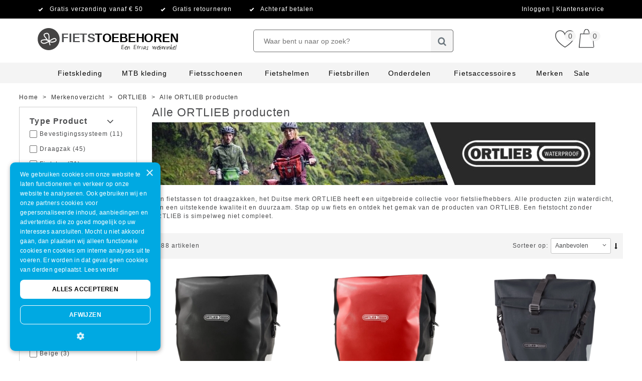

--- FILE ---
content_type: text/html; charset=UTF-8
request_url: https://www.fietstoebehoren.nl/merk/ortlieb/alle-ortlieb-producten
body_size: 40422
content:
<!DOCTYPE html>
<html 

 lang="nl" data-currency="EUR" data-locale="nl_NL" data-store-id="95" data-store-color="#000000" data-product-image-bg-color="#fffff" data-store-code="fietstoebehoren_nl" data-gtm="GTM-PXN86HD,GTM-564MGP" data-cookie-module-disabled="1"
>
<head>
    <meta charset="UTF-8">
            <title>Alle ORTLIEB producten | Fietstoebehoren</title>
    
    
        <link rel="stylesheet" href="https://cdn.etrias.nl/shop/@web_shop/js/index.ts.81970c028e99ddc590a5.css"/>


    <meta name='viewport' content='width=device-width, minimum-scale=1.0, initial-scale=1.0, user-scalable=yes'>        <meta name="description" content="                                                                                            Alle ORTLIEB producten vindt u bij Fietstoebehoren ✓ Gratis verzending vanaf € 50,00 ✓ Achteraf betalen | Een Etrias webwinkel" />
            <meta name="robots" content="index, follow" />
    
            <meta name="google-site-verification" content="zghP64qR78mLMfhO2uxFX6oxVBH9z0jsnOYzxE2Z5PA" />
    
            <link rel="canonical" href="https://www.fietstoebehoren.nl/merk/ortlieb/alle-ortlieb-producten" />
    
        <link rel="icon" href="https://cdn.etrias.nl/media/cache/favicon/content/favicons/Logo-Los_Grijs.png" type="image/x-icon">
    <link rel="shortcut icon" href="https://cdn.etrias.nl/media/cache/favicon/content/favicons/Logo-Los_Grijs.png" type="image/x-icon">
    <link rel="apple-touch-icon" sizes="57x57"   href="https://cdn.etrias.nl/media/cache/apple_icon_114/content/favicons/Logo-Los_Grijs.png" />
    <link rel="apple-touch-icon" sizes="114x114" href="https://cdn.etrias.nl/media/cache/apple_icon_114/content/favicons/Logo-Los_Grijs.png" />
    <link rel="apple-touch-icon" sizes="72x72"   href="https://cdn.etrias.nl/media/cache/apple_icon_144/content/favicons/Logo-Los_Grijs.png" />
    <link rel="apple-touch-icon" sizes="144x144" href="https://cdn.etrias.nl/media/cache/apple_icon_144/content/favicons/Logo-Los_Grijs.png" />


    <meta http-equiv="X-UA-Compatible" content="IE=edge" />

    <script nonce="Hu0VbbU93S6rufrfOhEuUmcfSQGlyTG2">(window.NREUM||(NREUM={})).init={privacy:{cookies_enabled:false},ajax:{deny_list:["bam.nr-data.net"]}};(window.NREUM||(NREUM={})).loader_config={xpid:"VQEDVFVWDhAGXVdUBQQDVFM=",licenseKey:"5d47ed56bf",applicationID:"696625427",browserID:"696635290"};;/*! For license information please see nr-loader-full-1.302.0.min.js.LICENSE.txt */
(()=>{var e,t,r={384:(e,t,r)=>{"use strict";r.d(t,{NT:()=>o,US:()=>u,Zm:()=>s,bQ:()=>d,dV:()=>c,pV:()=>l});var n=r(6154),i=r(1863),a=r(1910);const o={beacon:"bam.nr-data.net",errorBeacon:"bam.nr-data.net"};function s(){return n.gm.NREUM||(n.gm.NREUM={}),void 0===n.gm.newrelic&&(n.gm.newrelic=n.gm.NREUM),n.gm.NREUM}function c(){let e=s();return e.o||(e.o={ST:n.gm.setTimeout,SI:n.gm.setImmediate||n.gm.setInterval,CT:n.gm.clearTimeout,XHR:n.gm.XMLHttpRequest,REQ:n.gm.Request,EV:n.gm.Event,PR:n.gm.Promise,MO:n.gm.MutationObserver,FETCH:n.gm.fetch,WS:n.gm.WebSocket},(0,a.i)(...Object.values(e.o))),e}function d(e,t){let r=s();r.initializedAgents??={},t.initializedAt={ms:(0,i.t)(),date:new Date},r.initializedAgents[e]=t}function u(e,t){s()[e]=t}function l(){return function(){let e=s();const t=e.info||{};e.info={beacon:o.beacon,errorBeacon:o.errorBeacon,...t}}(),function(){let e=s();const t=e.init||{};e.init={...t}}(),c(),function(){let e=s();const t=e.loader_config||{};e.loader_config={...t}}(),s()}},782:(e,t,r)=>{"use strict";r.d(t,{T:()=>n});const n=r(860).K7.pageViewTiming},860:(e,t,r)=>{"use strict";r.d(t,{$J:()=>u,K7:()=>c,P3:()=>d,XX:()=>i,Yy:()=>s,df:()=>a,qY:()=>n,v4:()=>o});const n="events",i="jserrors",a="browser/blobs",o="rum",s="browser/logs",c={ajax:"ajax",genericEvents:"generic_events",jserrors:i,logging:"logging",metrics:"metrics",pageAction:"page_action",pageViewEvent:"page_view_event",pageViewTiming:"page_view_timing",sessionReplay:"session_replay",sessionTrace:"session_trace",softNav:"soft_navigations",spa:"spa"},d={[c.pageViewEvent]:1,[c.pageViewTiming]:2,[c.metrics]:3,[c.jserrors]:4,[c.spa]:5,[c.ajax]:6,[c.sessionTrace]:7,[c.softNav]:8,[c.sessionReplay]:9,[c.logging]:10,[c.genericEvents]:11},u={[c.pageViewEvent]:o,[c.pageViewTiming]:n,[c.ajax]:n,[c.spa]:n,[c.softNav]:n,[c.metrics]:i,[c.jserrors]:i,[c.sessionTrace]:a,[c.sessionReplay]:a,[c.logging]:s,[c.genericEvents]:"ins"}},944:(e,t,r)=>{"use strict";r.d(t,{R:()=>i});var n=r(3241);function i(e,t){"function"==typeof console.debug&&(console.debug("New Relic Warning: https://github.com/newrelic/newrelic-browser-agent/blob/main/docs/warning-codes.md#".concat(e),t),(0,n.W)({agentIdentifier:null,drained:null,type:"data",name:"warn",feature:"warn",data:{code:e,secondary:t}}))}},993:(e,t,r)=>{"use strict";r.d(t,{A$:()=>a,ET:()=>o,TZ:()=>s,p_:()=>i});var n=r(860);const i={ERROR:"ERROR",WARN:"WARN",INFO:"INFO",DEBUG:"DEBUG",TRACE:"TRACE"},a={OFF:0,ERROR:1,WARN:2,INFO:3,DEBUG:4,TRACE:5},o="log",s=n.K7.logging},1687:(e,t,r)=>{"use strict";r.d(t,{Ak:()=>d,Ze:()=>f,x3:()=>u});var n=r(3241),i=r(7836),a=r(3606),o=r(860),s=r(2646);const c={};function d(e,t){const r={staged:!1,priority:o.P3[t]||0};l(e),c[e].get(t)||c[e].set(t,r)}function u(e,t){e&&c[e]&&(c[e].get(t)&&c[e].delete(t),p(e,t,!1),c[e].size&&h(e))}function l(e){if(!e)throw new Error("agentIdentifier required");c[e]||(c[e]=new Map)}function f(e="",t="feature",r=!1){if(l(e),!e||!c[e].get(t)||r)return p(e,t);c[e].get(t).staged=!0,h(e)}function h(e){const t=Array.from(c[e]);t.every(([e,t])=>t.staged)&&(t.sort((e,t)=>e[1].priority-t[1].priority),t.forEach(([t])=>{c[e].delete(t),p(e,t)}))}function p(e,t,r=!0){const o=e?i.ee.get(e):i.ee,c=a.i.handlers;if(!o.aborted&&o.backlog&&c){if((0,n.W)({agentIdentifier:e,type:"lifecycle",name:"drain",feature:t}),r){const e=o.backlog[t],r=c[t];if(r){for(let t=0;e&&t<e.length;++t)g(e[t],r);Object.entries(r).forEach(([e,t])=>{Object.values(t||{}).forEach(t=>{t[0]?.on&&t[0]?.context()instanceof s.y&&t[0].on(e,t[1])})})}}o.isolatedBacklog||delete c[t],o.backlog[t]=null,o.emit("drain-"+t,[])}}function g(e,t){var r=e[1];Object.values(t[r]||{}).forEach(t=>{var r=e[0];if(t[0]===r){var n=t[1],i=e[3],a=e[2];n.apply(i,a)}})}},1741:(e,t,r)=>{"use strict";r.d(t,{W:()=>a});var n=r(944),i=r(4261);class a{#e(e,...t){if(this[e]!==a.prototype[e])return this[e](...t);(0,n.R)(35,e)}addPageAction(e,t){return this.#e(i.hG,e,t)}register(e){return this.#e(i.eY,e)}recordCustomEvent(e,t){return this.#e(i.fF,e,t)}setPageViewName(e,t){return this.#e(i.Fw,e,t)}setCustomAttribute(e,t,r){return this.#e(i.cD,e,t,r)}noticeError(e,t){return this.#e(i.o5,e,t)}setUserId(e){return this.#e(i.Dl,e)}setApplicationVersion(e){return this.#e(i.nb,e)}setErrorHandler(e){return this.#e(i.bt,e)}addRelease(e,t){return this.#e(i.k6,e,t)}log(e,t){return this.#e(i.$9,e,t)}start(){return this.#e(i.d3)}finished(e){return this.#e(i.BL,e)}recordReplay(){return this.#e(i.CH)}pauseReplay(){return this.#e(i.Tb)}addToTrace(e){return this.#e(i.U2,e)}setCurrentRouteName(e){return this.#e(i.PA,e)}interaction(e){return this.#e(i.dT,e)}wrapLogger(e,t,r){return this.#e(i.Wb,e,t,r)}measure(e,t){return this.#e(i.V1,e,t)}}},1863:(e,t,r)=>{"use strict";function n(){return Math.floor(performance.now())}r.d(t,{t:()=>n})},1910:(e,t,r)=>{"use strict";r.d(t,{i:()=>a});var n=r(944);const i=new Map;function a(...e){return e.every(e=>{if(i.has(e))return i.get(e);const t="function"==typeof e&&e.toString().includes("[native code]");return t||(0,n.R)(64,e?.name||e?.toString()),i.set(e,t),t})}},2555:(e,t,r)=>{"use strict";r.d(t,{D:()=>s,f:()=>o});var n=r(384),i=r(8122);const a={beacon:n.NT.beacon,errorBeacon:n.NT.errorBeacon,licenseKey:void 0,applicationID:void 0,sa:void 0,queueTime:void 0,applicationTime:void 0,ttGuid:void 0,user:void 0,account:void 0,product:void 0,extra:void 0,jsAttributes:{},userAttributes:void 0,atts:void 0,transactionName:void 0,tNamePlain:void 0};function o(e){try{return!!e.licenseKey&&!!e.errorBeacon&&!!e.applicationID}catch(e){return!1}}const s=e=>(0,i.a)(e,a)},2614:(e,t,r)=>{"use strict";r.d(t,{BB:()=>o,H3:()=>n,g:()=>d,iL:()=>c,tS:()=>s,uh:()=>i,wk:()=>a});const n="NRBA",i="SESSION",a=144e5,o=18e5,s={STARTED:"session-started",PAUSE:"session-pause",RESET:"session-reset",RESUME:"session-resume",UPDATE:"session-update"},c={SAME_TAB:"same-tab",CROSS_TAB:"cross-tab"},d={OFF:0,FULL:1,ERROR:2}},2646:(e,t,r)=>{"use strict";r.d(t,{y:()=>n});class n{constructor(e){this.contextId=e}}},2843:(e,t,r)=>{"use strict";r.d(t,{u:()=>i});var n=r(3878);function i(e,t=!1,r,i){(0,n.DD)("visibilitychange",function(){if(t)return void("hidden"===document.visibilityState&&e());e(document.visibilityState)},r,i)}},3241:(e,t,r)=>{"use strict";r.d(t,{W:()=>a});var n=r(6154);const i="newrelic";function a(e={}){try{n.gm.dispatchEvent(new CustomEvent(i,{detail:e}))}catch(e){}}},3304:(e,t,r)=>{"use strict";r.d(t,{A:()=>a});var n=r(7836);const i=()=>{const e=new WeakSet;return(t,r)=>{if("object"==typeof r&&null!==r){if(e.has(r))return;e.add(r)}return r}};function a(e){try{return JSON.stringify(e,i())??""}catch(e){try{n.ee.emit("internal-error",[e])}catch(e){}return""}}},3333:(e,t,r)=>{"use strict";r.d(t,{$v:()=>u,TZ:()=>n,Xh:()=>c,Zp:()=>i,kd:()=>d,mq:()=>s,nf:()=>o,qN:()=>a});const n=r(860).K7.genericEvents,i=["auxclick","click","copy","keydown","paste","scrollend"],a=["focus","blur"],o=4,s=1e3,c=2e3,d=["PageAction","UserAction","BrowserPerformance"],u={RESOURCES:"experimental.resources",REGISTER:"register"}},3434:(e,t,r)=>{"use strict";r.d(t,{Jt:()=>a,YM:()=>d});var n=r(7836),i=r(5607);const a="nr@original:".concat(i.W),o=50;var s=Object.prototype.hasOwnProperty,c=!1;function d(e,t){return e||(e=n.ee),r.inPlace=function(e,t,n,i,a){n||(n="");const o="-"===n.charAt(0);for(let s=0;s<t.length;s++){const c=t[s],d=e[c];l(d)||(e[c]=r(d,o?c+n:n,i,c,a))}},r.flag=a,r;function r(t,r,n,c,d){return l(t)?t:(r||(r=""),nrWrapper[a]=t,function(e,t,r){if(Object.defineProperty&&Object.keys)try{return Object.keys(e).forEach(function(r){Object.defineProperty(t,r,{get:function(){return e[r]},set:function(t){return e[r]=t,t}})}),t}catch(e){u([e],r)}for(var n in e)s.call(e,n)&&(t[n]=e[n])}(t,nrWrapper,e),nrWrapper);function nrWrapper(){var a,s,l,f;let h;try{s=this,a=[...arguments],l="function"==typeof n?n(a,s):n||{}}catch(t){u([t,"",[a,s,c],l],e)}i(r+"start",[a,s,c],l,d);const p=performance.now();let g;try{return f=t.apply(s,a),g=performance.now(),f}catch(e){throw g=performance.now(),i(r+"err",[a,s,e],l,d),h=e,h}finally{const e=g-p,t={start:p,end:g,duration:e,isLongTask:e>=o,methodName:c,thrownError:h};t.isLongTask&&i("long-task",[t,s],l,d),i(r+"end",[a,s,f],l,d)}}}function i(r,n,i,a){if(!c||t){var o=c;c=!0;try{e.emit(r,n,i,t,a)}catch(t){u([t,r,n,i],e)}c=o}}}function u(e,t){t||(t=n.ee);try{t.emit("internal-error",e)}catch(e){}}function l(e){return!(e&&"function"==typeof e&&e.apply&&!e[a])}},3606:(e,t,r)=>{"use strict";r.d(t,{i:()=>a});var n=r(9908);a.on=o;var i=a.handlers={};function a(e,t,r,a){o(a||n.d,i,e,t,r)}function o(e,t,r,i,a){a||(a="feature"),e||(e=n.d);var o=t[a]=t[a]||{};(o[r]=o[r]||[]).push([e,i])}},3738:(e,t,r)=>{"use strict";r.d(t,{He:()=>i,Kp:()=>s,Lc:()=>d,Rz:()=>u,TZ:()=>n,bD:()=>a,d3:()=>o,jx:()=>l,sl:()=>f,uP:()=>c});const n=r(860).K7.sessionTrace,i="bstResource",a="resource",o="-start",s="-end",c="fn"+o,d="fn"+s,u="pushState",l=1e3,f=3e4},3785:(e,t,r)=>{"use strict";r.d(t,{R:()=>c,b:()=>d});var n=r(9908),i=r(1863),a=r(860),o=r(8154),s=r(993);function c(e,t,r={},c=s.p_.INFO,d,u=(0,i.t)()){(0,n.p)(o.xV,["API/logging/".concat(c.toLowerCase(),"/called")],void 0,a.K7.metrics,e),(0,n.p)(s.ET,[u,t,r,c,d],void 0,a.K7.logging,e)}function d(e){return"string"==typeof e&&Object.values(s.p_).some(t=>t===e.toUpperCase().trim())}},3878:(e,t,r)=>{"use strict";function n(e,t){return{capture:e,passive:!1,signal:t}}function i(e,t,r=!1,i){window.addEventListener(e,t,n(r,i))}function a(e,t,r=!1,i){document.addEventListener(e,t,n(r,i))}r.d(t,{DD:()=>a,jT:()=>n,sp:()=>i})},4234:(e,t,r)=>{"use strict";r.d(t,{W:()=>a});var n=r(7836),i=r(1687);class a{constructor(e,t){this.agentIdentifier=e,this.ee=n.ee.get(e),this.featureName=t,this.blocked=!1}deregisterDrain(){(0,i.x3)(this.agentIdentifier,this.featureName)}}},4261:(e,t,r)=>{"use strict";r.d(t,{$9:()=>d,BL:()=>s,CH:()=>h,Dl:()=>R,Fw:()=>y,PA:()=>m,Pl:()=>n,Tb:()=>l,U2:()=>a,V1:()=>T,Wb:()=>x,bt:()=>b,cD:()=>v,d3:()=>w,dT:()=>c,eY:()=>p,fF:()=>f,hG:()=>i,k6:()=>o,nb:()=>g,o5:()=>u});const n="api-",i="addPageAction",a="addToTrace",o="addRelease",s="finished",c="interaction",d="log",u="noticeError",l="pauseReplay",f="recordCustomEvent",h="recordReplay",p="register",g="setApplicationVersion",m="setCurrentRouteName",v="setCustomAttribute",b="setErrorHandler",y="setPageViewName",R="setUserId",w="start",x="wrapLogger",T="measure"},4387:(e,t,r)=>{"use strict";function n(e={}){return!(!e.id||!e.name)}function i(e,t){if(2!==t?.harvestEndpointVersion)return{};const r=t.agentRef.runtime.appMetadata.agents[0].entityGuid;return n(e)?{"mfe.id":e.id,"mfe.name":e.name,eventSource:"MicroFrontendBrowserAgent","parent.id":r}:{"entity.guid":r,appId:t.agentRef.info.applicationID}}r.d(t,{U:()=>i,c:()=>n})},5205:(e,t,r)=>{"use strict";r.d(t,{j:()=>A});var n=r(384),i=r(1741);var a=r(2555),o=r(3333);const s=e=>{if(!e||"string"!=typeof e)return!1;try{document.createDocumentFragment().querySelector(e)}catch{return!1}return!0};var c=r(2614),d=r(944),u=r(8122);const l="[data-nr-mask]",f=e=>(0,u.a)(e,(()=>{const e={feature_flags:[],experimental:{allow_registered_children:!1,resources:!1},mask_selector:"*",block_selector:"[data-nr-block]",mask_input_options:{color:!1,date:!1,"datetime-local":!1,email:!1,month:!1,number:!1,range:!1,search:!1,tel:!1,text:!1,time:!1,url:!1,week:!1,textarea:!1,select:!1,password:!0}};return{ajax:{deny_list:void 0,block_internal:!0,enabled:!0,autoStart:!0},api:{get allow_registered_children(){return e.feature_flags.includes(o.$v.REGISTER)||e.experimental.allow_registered_children},set allow_registered_children(t){e.experimental.allow_registered_children=t},duplicate_registered_data:!1},distributed_tracing:{enabled:void 0,exclude_newrelic_header:void 0,cors_use_newrelic_header:void 0,cors_use_tracecontext_headers:void 0,allowed_origins:void 0},get feature_flags(){return e.feature_flags},set feature_flags(t){e.feature_flags=t},generic_events:{enabled:!0,autoStart:!0},harvest:{interval:30},jserrors:{enabled:!0,autoStart:!0},logging:{enabled:!0,autoStart:!0},metrics:{enabled:!0,autoStart:!0},obfuscate:void 0,page_action:{enabled:!0},page_view_event:{enabled:!0,autoStart:!0},page_view_timing:{enabled:!0,autoStart:!0},performance:{capture_marks:!1,capture_measures:!1,capture_detail:!0,resources:{get enabled(){return e.feature_flags.includes(o.$v.RESOURCES)||e.experimental.resources},set enabled(t){e.experimental.resources=t},asset_types:[],first_party_domains:[],ignore_newrelic:!0}},privacy:{cookies_enabled:!0},proxy:{assets:void 0,beacon:void 0},session:{expiresMs:c.wk,inactiveMs:c.BB},session_replay:{autoStart:!0,enabled:!1,preload:!1,sampling_rate:10,error_sampling_rate:100,collect_fonts:!1,inline_images:!1,fix_stylesheets:!0,mask_all_inputs:!0,get mask_text_selector(){return e.mask_selector},set mask_text_selector(t){s(t)?e.mask_selector="".concat(t,",").concat(l):""===t||null===t?e.mask_selector=l:(0,d.R)(5,t)},get block_class(){return"nr-block"},get ignore_class(){return"nr-ignore"},get mask_text_class(){return"nr-mask"},get block_selector(){return e.block_selector},set block_selector(t){s(t)?e.block_selector+=",".concat(t):""!==t&&(0,d.R)(6,t)},get mask_input_options(){return e.mask_input_options},set mask_input_options(t){t&&"object"==typeof t?e.mask_input_options={...t,password:!0}:(0,d.R)(7,t)}},session_trace:{enabled:!0,autoStart:!0},soft_navigations:{enabled:!0,autoStart:!0},spa:{enabled:!0,autoStart:!0},ssl:void 0,user_actions:{enabled:!0,elementAttributes:["id","className","tagName","type"]}}})());var h=r(6154),p=r(9324);let g=0;const m={buildEnv:p.F3,distMethod:p.Xs,version:p.xv,originTime:h.WN},v={appMetadata:{},customTransaction:void 0,denyList:void 0,disabled:!1,harvester:void 0,isolatedBacklog:!1,isRecording:!1,loaderType:void 0,maxBytes:3e4,obfuscator:void 0,onerror:void 0,ptid:void 0,releaseIds:{},session:void 0,timeKeeper:void 0,registeredEntities:[],jsAttributesMetadata:{bytes:0},get harvestCount(){return++g}},b=e=>{const t=(0,u.a)(e,v),r=Object.keys(m).reduce((e,t)=>(e[t]={value:m[t],writable:!1,configurable:!0,enumerable:!0},e),{});return Object.defineProperties(t,r)};var y=r(5701);const R=e=>{const t=e.startsWith("http");e+="/",r.p=t?e:"https://"+e};var w=r(7836),x=r(3241);const T={accountID:void 0,trustKey:void 0,agentID:void 0,licenseKey:void 0,applicationID:void 0,xpid:void 0},E=e=>(0,u.a)(e,T),_=new Set;function A(e,t={},r,o){let{init:s,info:c,loader_config:d,runtime:u={},exposed:l=!0}=t;if(!c){const e=(0,n.pV)();s=e.init,c=e.info,d=e.loader_config}e.init=f(s||{}),e.loader_config=E(d||{}),c.jsAttributes??={},h.bv&&(c.jsAttributes.isWorker=!0),e.info=(0,a.D)(c);const p=e.init,g=[c.beacon,c.errorBeacon];_.has(e.agentIdentifier)||(p.proxy.assets&&(R(p.proxy.assets),g.push(p.proxy.assets)),p.proxy.beacon&&g.push(p.proxy.beacon),e.beacons=[...g],function(e){const t=(0,n.pV)();Object.getOwnPropertyNames(i.W.prototype).forEach(r=>{const n=i.W.prototype[r];if("function"!=typeof n||"constructor"===n)return;let a=t[r];e[r]&&!1!==e.exposed&&"micro-agent"!==e.runtime?.loaderType&&(t[r]=(...t)=>{const n=e[r](...t);return a?a(...t):n})})}(e),(0,n.US)("activatedFeatures",y.B),e.runSoftNavOverSpa&&=!0===p.soft_navigations.enabled&&p.feature_flags.includes("soft_nav")),u.denyList=[...p.ajax.deny_list||[],...p.ajax.block_internal?g:[]],u.ptid=e.agentIdentifier,u.loaderType=r,e.runtime=b(u),_.has(e.agentIdentifier)||(e.ee=w.ee.get(e.agentIdentifier),e.exposed=l,(0,x.W)({agentIdentifier:e.agentIdentifier,drained:!!y.B?.[e.agentIdentifier],type:"lifecycle",name:"initialize",feature:void 0,data:e.config})),_.add(e.agentIdentifier)}},5270:(e,t,r)=>{"use strict";r.d(t,{Aw:()=>o,SR:()=>a,rF:()=>s});var n=r(384),i=r(7767);function a(e){return!!(0,n.dV)().o.MO&&(0,i.V)(e)&&!0===e?.session_trace.enabled}function o(e){return!0===e?.session_replay.preload&&a(e)}function s(e,t){try{if("string"==typeof t?.type){if("password"===t.type.toLowerCase())return"*".repeat(e?.length||0);if(void 0!==t?.dataset?.nrUnmask||t?.classList?.contains("nr-unmask"))return e}}catch(e){}return"string"==typeof e?e.replace(/[\S]/g,"*"):"*".repeat(e?.length||0)}},5289:(e,t,r)=>{"use strict";r.d(t,{GG:()=>a,Qr:()=>s,sB:()=>o});var n=r(3878);function i(){return"undefined"==typeof document||"complete"===document.readyState}function a(e,t){if(i())return e();(0,n.sp)("load",e,t)}function o(e){if(i())return e();(0,n.DD)("DOMContentLoaded",e)}function s(e){if(i())return e();(0,n.sp)("popstate",e)}},5607:(e,t,r)=>{"use strict";r.d(t,{W:()=>n});const n=(0,r(9566).bz)()},5701:(e,t,r)=>{"use strict";r.d(t,{B:()=>a,t:()=>o});var n=r(3241);const i=new Set,a={};function o(e,t){const r=t.agentIdentifier;a[r]??={},e&&"object"==typeof e&&(i.has(r)||(t.ee.emit("rumresp",[e]),a[r]=e,i.add(r),(0,n.W)({agentIdentifier:r,loaded:!0,drained:!0,type:"lifecycle",name:"load",feature:void 0,data:e})))}},6154:(e,t,r)=>{"use strict";r.d(t,{OF:()=>d,RI:()=>i,WN:()=>f,bv:()=>a,gm:()=>o,lR:()=>l,m:()=>c,mw:()=>s,sb:()=>u});var n=r(1863);const i="undefined"!=typeof window&&!!window.document,a="undefined"!=typeof WorkerGlobalScope&&("undefined"!=typeof self&&self instanceof WorkerGlobalScope&&self.navigator instanceof WorkerNavigator||"undefined"!=typeof globalThis&&globalThis instanceof WorkerGlobalScope&&globalThis.navigator instanceof WorkerNavigator),o=i?window:"undefined"!=typeof WorkerGlobalScope&&("undefined"!=typeof self&&self instanceof WorkerGlobalScope&&self||"undefined"!=typeof globalThis&&globalThis instanceof WorkerGlobalScope&&globalThis),s=Boolean("hidden"===o?.document?.visibilityState),c=""+o?.location,d=/iPad|iPhone|iPod/.test(o.navigator?.userAgent),u=d&&"undefined"==typeof SharedWorker,l=(()=>{const e=o.navigator?.userAgent?.match(/Firefox[/\s](\d+\.\d+)/);return Array.isArray(e)&&e.length>=2?+e[1]:0})(),f=Date.now()-(0,n.t)()},6344:(e,t,r)=>{"use strict";r.d(t,{BB:()=>u,G4:()=>a,Qb:()=>l,TZ:()=>i,Ug:()=>o,_s:()=>s,bc:()=>d,yP:()=>c});var n=r(2614);const i=r(860).K7.sessionReplay,a={RECORD:"recordReplay",PAUSE:"pauseReplay",ERROR_DURING_REPLAY:"errorDuringReplay"},o=.12,s={DomContentLoaded:0,Load:1,FullSnapshot:2,IncrementalSnapshot:3,Meta:4,Custom:5},c={[n.g.ERROR]:15e3,[n.g.FULL]:3e5,[n.g.OFF]:0},d={RESET:{message:"Session was reset",sm:"Reset"},IMPORT:{message:"Recorder failed to import",sm:"Import"},TOO_MANY:{message:"429: Too Many Requests",sm:"Too-Many"},TOO_BIG:{message:"Payload was too large",sm:"Too-Big"},CROSS_TAB:{message:"Session Entity was set to OFF on another tab",sm:"Cross-Tab"},ENTITLEMENTS:{message:"Session Replay is not allowed and will not be started",sm:"Entitlement"}},u=5e3,l={API:"api",RESUME:"resume",SWITCH_TO_FULL:"switchToFull",INITIALIZE:"initialize",PRELOAD:"preload"}},6389:(e,t,r)=>{"use strict";function n(e,t=500,r={}){const n=r?.leading||!1;let i;return(...r)=>{n&&void 0===i&&(e.apply(this,r),i=setTimeout(()=>{i=clearTimeout(i)},t)),n||(clearTimeout(i),i=setTimeout(()=>{e.apply(this,r)},t))}}function i(e){let t=!1;return(...r)=>{t||(t=!0,e.apply(this,r))}}r.d(t,{J:()=>i,s:()=>n})},6630:(e,t,r)=>{"use strict";r.d(t,{T:()=>n});const n=r(860).K7.pageViewEvent},6774:(e,t,r)=>{"use strict";r.d(t,{T:()=>n});const n=r(860).K7.jserrors},7295:(e,t,r)=>{"use strict";r.d(t,{Xv:()=>o,gX:()=>i,iW:()=>a});var n=[];function i(e){if(!e||a(e))return!1;if(0===n.length)return!0;for(var t=0;t<n.length;t++){var r=n[t];if("*"===r.hostname)return!1;if(s(r.hostname,e.hostname)&&c(r.pathname,e.pathname))return!1}return!0}function a(e){return void 0===e.hostname}function o(e){if(n=[],e&&e.length)for(var t=0;t<e.length;t++){let r=e[t];if(!r)continue;0===r.indexOf("http://")?r=r.substring(7):0===r.indexOf("https://")&&(r=r.substring(8));const i=r.indexOf("/");let a,o;i>0?(a=r.substring(0,i),o=r.substring(i)):(a=r,o="");let[s]=a.split(":");n.push({hostname:s,pathname:o})}}function s(e,t){return!(e.length>t.length)&&t.indexOf(e)===t.length-e.length}function c(e,t){return 0===e.indexOf("/")&&(e=e.substring(1)),0===t.indexOf("/")&&(t=t.substring(1)),""===e||e===t}},7485:(e,t,r)=>{"use strict";r.d(t,{D:()=>i});var n=r(6154);function i(e){if(0===(e||"").indexOf("data:"))return{protocol:"data"};try{const t=new URL(e,location.href),r={port:t.port,hostname:t.hostname,pathname:t.pathname,search:t.search,protocol:t.protocol.slice(0,t.protocol.indexOf(":")),sameOrigin:t.protocol===n.gm?.location?.protocol&&t.host===n.gm?.location?.host};return r.port&&""!==r.port||("http:"===t.protocol&&(r.port="80"),"https:"===t.protocol&&(r.port="443")),r.pathname&&""!==r.pathname?r.pathname.startsWith("/")||(r.pathname="/".concat(r.pathname)):r.pathname="/",r}catch(e){return{}}}},7699:(e,t,r)=>{"use strict";r.d(t,{It:()=>a,KC:()=>s,No:()=>i,qh:()=>o});var n=r(860);const i=16e3,a=1e6,o="SESSION_ERROR",s={[n.K7.logging]:!0,[n.K7.genericEvents]:!1,[n.K7.jserrors]:!1,[n.K7.ajax]:!1}},7767:(e,t,r)=>{"use strict";r.d(t,{V:()=>i});var n=r(6154);const i=e=>n.RI&&!0===e?.privacy.cookies_enabled},7836:(e,t,r)=>{"use strict";r.d(t,{P:()=>s,ee:()=>c});var n=r(384),i=r(8990),a=r(2646),o=r(5607);const s="nr@context:".concat(o.W),c=function e(t,r){var n={},o={},u={},l=!1;try{l=16===r.length&&d.initializedAgents?.[r]?.runtime.isolatedBacklog}catch(e){}var f={on:p,addEventListener:p,removeEventListener:function(e,t){var r=n[e];if(!r)return;for(var i=0;i<r.length;i++)r[i]===t&&r.splice(i,1)},emit:function(e,r,n,i,a){!1!==a&&(a=!0);if(c.aborted&&!i)return;t&&a&&t.emit(e,r,n);var s=h(n);g(e).forEach(e=>{e.apply(s,r)});var d=v()[o[e]];d&&d.push([f,e,r,s]);return s},get:m,listeners:g,context:h,buffer:function(e,t){const r=v();if(t=t||"feature",f.aborted)return;Object.entries(e||{}).forEach(([e,n])=>{o[n]=t,t in r||(r[t]=[])})},abort:function(){f._aborted=!0,Object.keys(f.backlog).forEach(e=>{delete f.backlog[e]})},isBuffering:function(e){return!!v()[o[e]]},debugId:r,backlog:l?{}:t&&"object"==typeof t.backlog?t.backlog:{},isolatedBacklog:l};return Object.defineProperty(f,"aborted",{get:()=>{let e=f._aborted||!1;return e||(t&&(e=t.aborted),e)}}),f;function h(e){return e&&e instanceof a.y?e:e?(0,i.I)(e,s,()=>new a.y(s)):new a.y(s)}function p(e,t){n[e]=g(e).concat(t)}function g(e){return n[e]||[]}function m(t){return u[t]=u[t]||e(f,t)}function v(){return f.backlog}}(void 0,"globalEE"),d=(0,n.Zm)();d.ee||(d.ee=c)},8122:(e,t,r)=>{"use strict";r.d(t,{a:()=>i});var n=r(944);function i(e,t){try{if(!e||"object"!=typeof e)return(0,n.R)(3);if(!t||"object"!=typeof t)return(0,n.R)(4);const r=Object.create(Object.getPrototypeOf(t),Object.getOwnPropertyDescriptors(t)),a=0===Object.keys(r).length?e:r;for(let o in a)if(void 0!==e[o])try{if(null===e[o]){r[o]=null;continue}Array.isArray(e[o])&&Array.isArray(t[o])?r[o]=Array.from(new Set([...e[o],...t[o]])):"object"==typeof e[o]&&"object"==typeof t[o]?r[o]=i(e[o],t[o]):r[o]=e[o]}catch(e){r[o]||(0,n.R)(1,e)}return r}catch(e){(0,n.R)(2,e)}}},8139:(e,t,r)=>{"use strict";r.d(t,{u:()=>f});var n=r(7836),i=r(3434),a=r(8990),o=r(6154);const s={},c=o.gm.XMLHttpRequest,d="addEventListener",u="removeEventListener",l="nr@wrapped:".concat(n.P);function f(e){var t=function(e){return(e||n.ee).get("events")}(e);if(s[t.debugId]++)return t;s[t.debugId]=1;var r=(0,i.YM)(t,!0);function f(e){r.inPlace(e,[d,u],"-",p)}function p(e,t){return e[1]}return"getPrototypeOf"in Object&&(o.RI&&h(document,f),c&&h(c.prototype,f),h(o.gm,f)),t.on(d+"-start",function(e,t){var n=e[1];if(null!==n&&("function"==typeof n||"object"==typeof n)&&"newrelic"!==e[0]){var i=(0,a.I)(n,l,function(){var e={object:function(){if("function"!=typeof n.handleEvent)return;return n.handleEvent.apply(n,arguments)},function:n}[typeof n];return e?r(e,"fn-",null,e.name||"anonymous"):n});this.wrapped=e[1]=i}}),t.on(u+"-start",function(e){e[1]=this.wrapped||e[1]}),t}function h(e,t,...r){let n=e;for(;"object"==typeof n&&!Object.prototype.hasOwnProperty.call(n,d);)n=Object.getPrototypeOf(n);n&&t(n,...r)}},8154:(e,t,r)=>{"use strict";r.d(t,{z_:()=>a,XG:()=>s,TZ:()=>n,rs:()=>i,xV:()=>o});r(6154),r(9566),r(384);const n=r(860).K7.metrics,i="sm",a="cm",o="storeSupportabilityMetrics",s="storeEventMetrics"},8374:(e,t,r)=>{r.nc=(()=>{try{return document?.currentScript?.nonce}catch(e){}return""})()},8990:(e,t,r)=>{"use strict";r.d(t,{I:()=>i});var n=Object.prototype.hasOwnProperty;function i(e,t,r){if(n.call(e,t))return e[t];var i=r();if(Object.defineProperty&&Object.keys)try{return Object.defineProperty(e,t,{value:i,writable:!0,enumerable:!1}),i}catch(e){}return e[t]=i,i}},9300:(e,t,r)=>{"use strict";r.d(t,{T:()=>n});const n=r(860).K7.ajax},9324:(e,t,r)=>{"use strict";r.d(t,{AJ:()=>o,F3:()=>i,Xs:()=>a,Yq:()=>s,xv:()=>n});const n="1.302.0",i="PROD",a="CDN",o="@newrelic/rrweb",s="1.0.1"},9566:(e,t,r)=>{"use strict";r.d(t,{LA:()=>s,ZF:()=>c,bz:()=>o,el:()=>d});var n=r(6154);const i="xxxxxxxx-xxxx-4xxx-yxxx-xxxxxxxxxxxx";function a(e,t){return e?15&e[t]:16*Math.random()|0}function o(){const e=n.gm?.crypto||n.gm?.msCrypto;let t,r=0;return e&&e.getRandomValues&&(t=e.getRandomValues(new Uint8Array(30))),i.split("").map(e=>"x"===e?a(t,r++).toString(16):"y"===e?(3&a()|8).toString(16):e).join("")}function s(e){const t=n.gm?.crypto||n.gm?.msCrypto;let r,i=0;t&&t.getRandomValues&&(r=t.getRandomValues(new Uint8Array(e)));const o=[];for(var s=0;s<e;s++)o.push(a(r,i++).toString(16));return o.join("")}function c(){return s(16)}function d(){return s(32)}},9908:(e,t,r)=>{"use strict";r.d(t,{d:()=>n,p:()=>i});var n=r(7836).ee.get("handle");function i(e,t,r,i,a){a?(a.buffer([e],i),a.emit(e,t,r)):(n.buffer([e],i),n.emit(e,t,r))}}},n={};function i(e){var t=n[e];if(void 0!==t)return t.exports;var a=n[e]={exports:{}};return r[e](a,a.exports,i),a.exports}i.m=r,i.d=(e,t)=>{for(var r in t)i.o(t,r)&&!i.o(e,r)&&Object.defineProperty(e,r,{enumerable:!0,get:t[r]})},i.f={},i.e=e=>Promise.all(Object.keys(i.f).reduce((t,r)=>(i.f[r](e,t),t),[])),i.u=e=>({95:"nr-full-compressor",222:"nr-full-recorder",891:"nr-full"}[e]+"-1.302.0.min.js"),i.o=(e,t)=>Object.prototype.hasOwnProperty.call(e,t),e={},t="NRBA-1.302.0.PROD:",i.l=(r,n,a,o)=>{if(e[r])e[r].push(n);else{var s,c;if(void 0!==a)for(var d=document.getElementsByTagName("script"),u=0;u<d.length;u++){var l=d[u];if(l.getAttribute("src")==r||l.getAttribute("data-webpack")==t+a){s=l;break}}if(!s){c=!0;var f={891:"sha512-75bfo3P39s1XtkI8c4WKUdTDizRqoywgnBzGhtk60ZAKR4bBs/F8mDDZcXKdrbvJw1THhy7WUptjKAFV17SDNw==",222:"sha512-4NO9owPxK2wa30NaR7SczarrlKluE/oHxRZQ6I13auFZofO8UMLgeXBszVn3WkS8QLxJPLkzlwqahyMAYhalVw==",95:"sha512-CG9DnzDQPqdOC664kSsA+slq8wwTSXX95LxJGcsaWUJDMJbPmvit3hlx44tFlM7H+nIOHTjyYggVN6vOdyh6gg=="};(s=document.createElement("script")).charset="utf-8",i.nc&&s.setAttribute("nonce",i.nc),s.setAttribute("data-webpack",t+a),s.src=r,0!==s.src.indexOf(window.location.origin+"/")&&(s.crossOrigin="anonymous"),f[o]&&(s.integrity=f[o])}e[r]=[n];var h=(t,n)=>{s.onerror=s.onload=null,clearTimeout(p);var i=e[r];if(delete e[r],s.parentNode&&s.parentNode.removeChild(s),i&&i.forEach(e=>e(n)),t)return t(n)},p=setTimeout(h.bind(null,void 0,{type:"timeout",target:s}),12e4);s.onerror=h.bind(null,s.onerror),s.onload=h.bind(null,s.onload),c&&document.head.appendChild(s)}},i.r=e=>{"undefined"!=typeof Symbol&&Symbol.toStringTag&&Object.defineProperty(e,Symbol.toStringTag,{value:"Module"}),Object.defineProperty(e,"__esModule",{value:!0})},i.p="https://js-agent.newrelic.com/",(()=>{var e={85:0,959:0};i.f.j=(t,r)=>{var n=i.o(e,t)?e[t]:void 0;if(0!==n)if(n)r.push(n[2]);else{var a=new Promise((r,i)=>n=e[t]=[r,i]);r.push(n[2]=a);var o=i.p+i.u(t),s=new Error;i.l(o,r=>{if(i.o(e,t)&&(0!==(n=e[t])&&(e[t]=void 0),n)){var a=r&&("load"===r.type?"missing":r.type),o=r&&r.target&&r.target.src;s.message="Loading chunk "+t+" failed.\n("+a+": "+o+")",s.name="ChunkLoadError",s.type=a,s.request=o,n[1](s)}},"chunk-"+t,t)}};var t=(t,r)=>{var n,a,[o,s,c]=r,d=0;if(o.some(t=>0!==e[t])){for(n in s)i.o(s,n)&&(i.m[n]=s[n]);if(c)c(i)}for(t&&t(r);d<o.length;d++)a=o[d],i.o(e,a)&&e[a]&&e[a][0](),e[a]=0},r=self["webpackChunk:NRBA-1.302.0.PROD"]=self["webpackChunk:NRBA-1.302.0.PROD"]||[];r.forEach(t.bind(null,0)),r.push=t.bind(null,r.push.bind(r))})(),(()=>{"use strict";i(8374);var e=i(9566),t=i(1741);class r extends t.W{agentIdentifier=(0,e.LA)(16)}var n=i(860);const a=Object.values(n.K7);var o=i(5205);var s=i(9908),c=i(1863),d=i(4261),u=i(3241),l=i(944),f=i(5701),h=i(8154);function p(e,t,i,a){const o=a||i;!o||o[e]&&o[e]!==r.prototype[e]||(o[e]=function(){(0,s.p)(h.xV,["API/"+e+"/called"],void 0,n.K7.metrics,i.ee),(0,u.W)({agentIdentifier:i.agentIdentifier,drained:!!f.B?.[i.agentIdentifier],type:"data",name:"api",feature:d.Pl+e,data:{}});try{return t.apply(this,arguments)}catch(e){(0,l.R)(23,e)}})}function g(e,t,r,n,i){const a=e.info;null===r?delete a.jsAttributes[t]:a.jsAttributes[t]=r,(i||null===r)&&(0,s.p)(d.Pl+n,[(0,c.t)(),t,r],void 0,"session",e.ee)}var m=i(1687),v=i(4234),b=i(5289),y=i(6154),R=i(5270),w=i(7767),x=i(6389),T=i(7699);class E extends v.W{constructor(e,t){super(e.agentIdentifier,t),this.agentRef=e,this.abortHandler=void 0,this.featAggregate=void 0,this.onAggregateImported=void 0,this.deferred=Promise.resolve(),!1===e.init[this.featureName].autoStart?this.deferred=new Promise((t,r)=>{this.ee.on("manual-start-all",(0,x.J)(()=>{(0,m.Ak)(e.agentIdentifier,this.featureName),t()}))}):(0,m.Ak)(e.agentIdentifier,t)}importAggregator(e,t,r={}){if(this.featAggregate)return;let n;this.onAggregateImported=new Promise(e=>{n=e});const a=async()=>{let a;await this.deferred;try{if((0,w.V)(e.init)){const{setupAgentSession:t}=await i.e(891).then(i.bind(i,8766));a=t(e)}}catch(e){(0,l.R)(20,e),this.ee.emit("internal-error",[e]),(0,s.p)(T.qh,[e],void 0,this.featureName,this.ee)}try{if(!this.#t(this.featureName,a,e.init))return(0,m.Ze)(this.agentIdentifier,this.featureName),void n(!1);const{Aggregate:i}=await t();this.featAggregate=new i(e,r),e.runtime.harvester.initializedAggregates.push(this.featAggregate),n(!0)}catch(e){(0,l.R)(34,e),this.abortHandler?.(),(0,m.Ze)(this.agentIdentifier,this.featureName,!0),n(!1),this.ee&&this.ee.abort()}};y.RI?(0,b.GG)(()=>a(),!0):a()}#t(e,t,r){if(this.blocked)return!1;switch(e){case n.K7.sessionReplay:return(0,R.SR)(r)&&!!t;case n.K7.sessionTrace:return!!t;default:return!0}}}var _=i(6630),A=i(2614);class S extends E{static featureName=_.T;constructor(e){var t;super(e,_.T),this.setupInspectionEvents(e.agentIdentifier),t=e,p(d.Fw,function(e,r){"string"==typeof e&&("/"!==e.charAt(0)&&(e="/"+e),t.runtime.customTransaction=(r||"http://custom.transaction")+e,(0,s.p)(d.Pl+d.Fw,[(0,c.t)()],void 0,void 0,t.ee))},t),this.ee.on("api-send-rum",(e,t)=>(0,s.p)("send-rum",[e,t],void 0,this.featureName,this.ee)),this.importAggregator(e,()=>i.e(891).then(i.bind(i,7550)))}setupInspectionEvents(e){const t=(t,r)=>{t&&(0,u.W)({agentIdentifier:e,timeStamp:t.timeStamp,loaded:"complete"===t.target.readyState,type:"window",name:r,data:t.target.location+""})};(0,b.sB)(e=>{t(e,"DOMContentLoaded")}),(0,b.GG)(e=>{t(e,"load")}),(0,b.Qr)(e=>{t(e,"navigate")}),this.ee.on(A.tS.UPDATE,(t,r)=>{(0,u.W)({agentIdentifier:e,type:"lifecycle",name:"session",data:r})})}}var O=i(384);var N=i(2843),I=i(3878),P=i(782);class k extends E{static featureName=P.T;constructor(e){super(e,P.T),y.RI&&((0,N.u)(()=>(0,s.p)("docHidden",[(0,c.t)()],void 0,P.T,this.ee),!0),(0,I.sp)("pagehide",()=>(0,s.p)("winPagehide",[(0,c.t)()],void 0,P.T,this.ee)),this.importAggregator(e,()=>i.e(891).then(i.bind(i,9917))))}}class j extends E{static featureName=h.TZ;constructor(e){super(e,h.TZ),y.RI&&document.addEventListener("securitypolicyviolation",e=>{(0,s.p)(h.xV,["Generic/CSPViolation/Detected"],void 0,this.featureName,this.ee)}),this.importAggregator(e,()=>i.e(891).then(i.bind(i,6555)))}}var C=i(6774),L=i(3304);class H{constructor(e,t,r,n,i){this.name="UncaughtError",this.message="string"==typeof e?e:(0,L.A)(e),this.sourceURL=t,this.line=r,this.column=n,this.__newrelic=i}}function M(e){return B(e)?e:new H(void 0!==e?.message?e.message:e,e?.filename||e?.sourceURL,e?.lineno||e?.line,e?.colno||e?.col,e?.__newrelic,e?.cause)}function D(e){const t="Unhandled Promise Rejection: ";if(!e?.reason)return;if(B(e.reason)){try{e.reason.message.startsWith(t)||(e.reason.message=t+e.reason.message)}catch(e){}return M(e.reason)}const r=M(e.reason);return(r.message||"").startsWith(t)||(r.message=t+r.message),r}function K(e){if(e.error instanceof SyntaxError&&!/:\d+$/.test(e.error.stack?.trim())){const t=new H(e.message,e.filename,e.lineno,e.colno,e.error.__newrelic,e.cause);return t.name=SyntaxError.name,t}return B(e.error)?e.error:M(e)}function B(e){return e instanceof Error&&!!e.stack}function W(e,t,r,i,a=(0,c.t)()){"string"==typeof e&&(e=new Error(e)),(0,s.p)("err",[e,a,!1,t,r.runtime.isRecording,void 0,i],void 0,n.K7.jserrors,r.ee),(0,s.p)("uaErr",[],void 0,n.K7.genericEvents,r.ee)}var F=i(4387),U=i(993),V=i(3785);function G(e,{customAttributes:t={},level:r=U.p_.INFO}={},n,i,a=(0,c.t)()){(0,V.R)(n.ee,e,t,r,i,a)}function z(e,t,r,i,a=(0,c.t)()){(0,s.p)(d.Pl+d.hG,[a,e,t,i],void 0,n.K7.genericEvents,r.ee)}function Z(e){p(d.eY,function(t){return function(e,t){const r={};(0,l.R)(54,"newrelic.register"),t||={},t.licenseKey||=e.info.licenseKey,t.blocked=!1;let i=()=>{};const a=e.runtime.registeredEntities,o=a.find(({metadata:{target:{id:e,name:r}}})=>e===t.id);if(o)return o.metadata.target.name!==t.name&&(o.metadata.target.name=t.name),o;const d=e=>{t.blocked=!0,i=e};e.init.api.allow_registered_children||d((0,x.J)(()=>(0,l.R)(55)));(0,F.c)(t)||d((0,x.J)(()=>(0,l.R)(48,t)));const u={addPageAction:(n,i={})=>g(z,[n,{...r,...i},e],t),log:(n,i={})=>g(G,[n,{...i,customAttributes:{...r,...i.customAttributes||{}}},e],t),noticeError:(n,i={})=>g(W,[n,{...r,...i},e],t),setApplicationVersion:e=>p("application.version",e),setCustomAttribute:(e,t)=>p(e,t),setUserId:e=>p("enduser.id",e),metadata:{customAttributes:r,target:t}},f=()=>(t.blocked&&i(),t.blocked);f()||a.push(u);const p=(e,t)=>{f()||(r[e]=t)},g=(t,r,i)=>{if(f())return;const a=(0,c.t)();(0,s.p)(h.xV,["API/register/".concat(t.name,"/called")],void 0,n.K7.metrics,e.ee);try{const n=e.init.api.duplicate_registered_data;return(!0===n||Array.isArray(n))&&t(...r,void 0,a),t(...r,i,a)}catch(e){(0,l.R)(50,e)}};return u}(e,t)},e)}class q extends E{static featureName=C.T;constructor(e){var t;super(e,C.T),t=e,p(d.o5,(e,r)=>W(e,r,t),t),function(e){p(d.bt,function(t){e.runtime.onerror=t},e)}(e),function(e){let t=0;p(d.k6,function(e,r){++t>10||(this.runtime.releaseIds[e.slice(-200)]=(""+r).slice(-200))},e)}(e),Z(e);try{this.removeOnAbort=new AbortController}catch(e){}this.ee.on("internal-error",(t,r)=>{this.abortHandler&&(0,s.p)("ierr",[M(t),(0,c.t)(),!0,{},e.runtime.isRecording,r],void 0,this.featureName,this.ee)}),y.gm.addEventListener("unhandledrejection",t=>{this.abortHandler&&(0,s.p)("err",[D(t),(0,c.t)(),!1,{unhandledPromiseRejection:1},e.runtime.isRecording],void 0,this.featureName,this.ee)},(0,I.jT)(!1,this.removeOnAbort?.signal)),y.gm.addEventListener("error",t=>{this.abortHandler&&(0,s.p)("err",[K(t),(0,c.t)(),!1,{},e.runtime.isRecording],void 0,this.featureName,this.ee)},(0,I.jT)(!1,this.removeOnAbort?.signal)),this.abortHandler=this.#r,this.importAggregator(e,()=>i.e(891).then(i.bind(i,2176)))}#r(){this.removeOnAbort?.abort(),this.abortHandler=void 0}}var X=i(8990);let Y=1;function Q(e){const t=typeof e;return!e||"object"!==t&&"function"!==t?-1:e===y.gm?0:(0,X.I)(e,"nr@id",function(){return Y++})}function J(e){if("string"==typeof e&&e.length)return e.length;if("object"==typeof e){if("undefined"!=typeof ArrayBuffer&&e instanceof ArrayBuffer&&e.byteLength)return e.byteLength;if("undefined"!=typeof Blob&&e instanceof Blob&&e.size)return e.size;if(!("undefined"!=typeof FormData&&e instanceof FormData))try{return(0,L.A)(e).length}catch(e){return}}}var ee=i(8139),te=i(7836),re=i(3434);const ne={},ie=["open","send"];function ae(e){var t=e||te.ee;const r=function(e){return(e||te.ee).get("xhr")}(t);if(void 0===y.gm.XMLHttpRequest)return r;if(ne[r.debugId]++)return r;ne[r.debugId]=1,(0,ee.u)(t);var n=(0,re.YM)(r),i=y.gm.XMLHttpRequest,a=y.gm.MutationObserver,o=y.gm.Promise,s=y.gm.setInterval,c="readystatechange",d=["onload","onerror","onabort","onloadstart","onloadend","onprogress","ontimeout"],u=[],f=y.gm.XMLHttpRequest=function(e){const t=new i(e),a=r.context(t);try{r.emit("new-xhr",[t],a),t.addEventListener(c,(o=a,function(){var e=this;e.readyState>3&&!o.resolved&&(o.resolved=!0,r.emit("xhr-resolved",[],e)),n.inPlace(e,d,"fn-",b)}),(0,I.jT)(!1))}catch(e){(0,l.R)(15,e);try{r.emit("internal-error",[e])}catch(e){}}var o;return t};function h(e,t){n.inPlace(t,["onreadystatechange"],"fn-",b)}if(function(e,t){for(var r in e)t[r]=e[r]}(i,f),f.prototype=i.prototype,n.inPlace(f.prototype,ie,"-xhr-",b),r.on("send-xhr-start",function(e,t){h(e,t),function(e){u.push(e),a&&(p?p.then(v):s?s(v):(g=-g,m.data=g))}(t)}),r.on("open-xhr-start",h),a){var p=o&&o.resolve();if(!s&&!o){var g=1,m=document.createTextNode(g);new a(v).observe(m,{characterData:!0})}}else t.on("fn-end",function(e){e[0]&&e[0].type===c||v()});function v(){for(var e=0;e<u.length;e++)h(0,u[e]);u.length&&(u=[])}function b(e,t){return t}return r}var oe="fetch-",se=oe+"body-",ce=["arrayBuffer","blob","json","text","formData"],de=y.gm.Request,ue=y.gm.Response,le="prototype";const fe={};function he(e){const t=function(e){return(e||te.ee).get("fetch")}(e);if(!(de&&ue&&y.gm.fetch))return t;if(fe[t.debugId]++)return t;function r(e,r,n){var i=e[r];"function"==typeof i&&(e[r]=function(){var e,r=[...arguments],a={};t.emit(n+"before-start",[r],a),a[te.P]&&a[te.P].dt&&(e=a[te.P].dt);var o=i.apply(this,r);return t.emit(n+"start",[r,e],o),o.then(function(e){return t.emit(n+"end",[null,e],o),e},function(e){throw t.emit(n+"end",[e],o),e})})}return fe[t.debugId]=1,ce.forEach(e=>{r(de[le],e,se),r(ue[le],e,se)}),r(y.gm,"fetch",oe),t.on(oe+"end",function(e,r){var n=this;if(r){var i=r.headers.get("content-length");null!==i&&(n.rxSize=i),t.emit(oe+"done",[null,r],n)}else t.emit(oe+"done",[e],n)}),t}var pe=i(7485);class ge{constructor(e){this.agentRef=e}generateTracePayload(t){const r=this.agentRef.loader_config;if(!this.shouldGenerateTrace(t)||!r)return null;var n=(r.accountID||"").toString()||null,i=(r.agentID||"").toString()||null,a=(r.trustKey||"").toString()||null;if(!n||!i)return null;var o=(0,e.ZF)(),s=(0,e.el)(),c=Date.now(),d={spanId:o,traceId:s,timestamp:c};return(t.sameOrigin||this.isAllowedOrigin(t)&&this.useTraceContextHeadersForCors())&&(d.traceContextParentHeader=this.generateTraceContextParentHeader(o,s),d.traceContextStateHeader=this.generateTraceContextStateHeader(o,c,n,i,a)),(t.sameOrigin&&!this.excludeNewrelicHeader()||!t.sameOrigin&&this.isAllowedOrigin(t)&&this.useNewrelicHeaderForCors())&&(d.newrelicHeader=this.generateTraceHeader(o,s,c,n,i,a)),d}generateTraceContextParentHeader(e,t){return"00-"+t+"-"+e+"-01"}generateTraceContextStateHeader(e,t,r,n,i){return i+"@nr=0-1-"+r+"-"+n+"-"+e+"----"+t}generateTraceHeader(e,t,r,n,i,a){if(!("function"==typeof y.gm?.btoa))return null;var o={v:[0,1],d:{ty:"Browser",ac:n,ap:i,id:e,tr:t,ti:r}};return a&&n!==a&&(o.d.tk=a),btoa((0,L.A)(o))}shouldGenerateTrace(e){return this.agentRef.init?.distributed_tracing?.enabled&&this.isAllowedOrigin(e)}isAllowedOrigin(e){var t=!1;const r=this.agentRef.init?.distributed_tracing;if(e.sameOrigin)t=!0;else if(r?.allowed_origins instanceof Array)for(var n=0;n<r.allowed_origins.length;n++){var i=(0,pe.D)(r.allowed_origins[n]);if(e.hostname===i.hostname&&e.protocol===i.protocol&&e.port===i.port){t=!0;break}}return t}excludeNewrelicHeader(){var e=this.agentRef.init?.distributed_tracing;return!!e&&!!e.exclude_newrelic_header}useNewrelicHeaderForCors(){var e=this.agentRef.init?.distributed_tracing;return!!e&&!1!==e.cors_use_newrelic_header}useTraceContextHeadersForCors(){var e=this.agentRef.init?.distributed_tracing;return!!e&&!!e.cors_use_tracecontext_headers}}var me=i(9300),ve=i(7295);function be(e){return"string"==typeof e?e:e instanceof(0,O.dV)().o.REQ?e.url:y.gm?.URL&&e instanceof URL?e.href:void 0}var ye=["load","error","abort","timeout"],Re=ye.length,we=(0,O.dV)().o.REQ,xe=(0,O.dV)().o.XHR;const Te="X-NewRelic-App-Data";class Ee extends E{static featureName=me.T;constructor(e){super(e,me.T),this.dt=new ge(e),this.handler=(e,t,r,n)=>(0,s.p)(e,t,r,n,this.ee);try{const e={xmlhttprequest:"xhr",fetch:"fetch",beacon:"beacon"};y.gm?.performance?.getEntriesByType("resource").forEach(t=>{if(t.initiatorType in e&&0!==t.responseStatus){const r={status:t.responseStatus},i={rxSize:t.transferSize,duration:Math.floor(t.duration),cbTime:0};_e(r,t.name),this.handler("xhr",[r,i,t.startTime,t.responseEnd,e[t.initiatorType]],void 0,n.K7.ajax)}})}catch(e){}he(this.ee),ae(this.ee),function(e,t,r,i){function a(e){var t=this;t.totalCbs=0,t.called=0,t.cbTime=0,t.end=E,t.ended=!1,t.xhrGuids={},t.lastSize=null,t.loadCaptureCalled=!1,t.params=this.params||{},t.metrics=this.metrics||{},t.latestLongtaskEnd=0,e.addEventListener("load",function(r){_(t,e)},(0,I.jT)(!1)),y.lR||e.addEventListener("progress",function(e){t.lastSize=e.loaded},(0,I.jT)(!1))}function o(e){this.params={method:e[0]},_e(this,e[1]),this.metrics={}}function d(t,r){e.loader_config.xpid&&this.sameOrigin&&r.setRequestHeader("X-NewRelic-ID",e.loader_config.xpid);var n=i.generateTracePayload(this.parsedOrigin);if(n){var a=!1;n.newrelicHeader&&(r.setRequestHeader("newrelic",n.newrelicHeader),a=!0),n.traceContextParentHeader&&(r.setRequestHeader("traceparent",n.traceContextParentHeader),n.traceContextStateHeader&&r.setRequestHeader("tracestate",n.traceContextStateHeader),a=!0),a&&(this.dt=n)}}function u(e,r){var n=this.metrics,i=e[0],a=this;if(n&&i){var o=J(i);o&&(n.txSize=o)}this.startTime=(0,c.t)(),this.body=i,this.listener=function(e){try{"abort"!==e.type||a.loadCaptureCalled||(a.params.aborted=!0),("load"!==e.type||a.called===a.totalCbs&&(a.onloadCalled||"function"!=typeof r.onload)&&"function"==typeof a.end)&&a.end(r)}catch(e){try{t.emit("internal-error",[e])}catch(e){}}};for(var s=0;s<Re;s++)r.addEventListener(ye[s],this.listener,(0,I.jT)(!1))}function l(e,t,r){this.cbTime+=e,t?this.onloadCalled=!0:this.called+=1,this.called!==this.totalCbs||!this.onloadCalled&&"function"==typeof r.onload||"function"!=typeof this.end||this.end(r)}function f(e,t){var r=""+Q(e)+!!t;this.xhrGuids&&!this.xhrGuids[r]&&(this.xhrGuids[r]=!0,this.totalCbs+=1)}function p(e,t){var r=""+Q(e)+!!t;this.xhrGuids&&this.xhrGuids[r]&&(delete this.xhrGuids[r],this.totalCbs-=1)}function g(){this.endTime=(0,c.t)()}function m(e,r){r instanceof xe&&"load"===e[0]&&t.emit("xhr-load-added",[e[1],e[2]],r)}function v(e,r){r instanceof xe&&"load"===e[0]&&t.emit("xhr-load-removed",[e[1],e[2]],r)}function b(e,t,r){t instanceof xe&&("onload"===r&&(this.onload=!0),("load"===(e[0]&&e[0].type)||this.onload)&&(this.xhrCbStart=(0,c.t)()))}function R(e,r){this.xhrCbStart&&t.emit("xhr-cb-time",[(0,c.t)()-this.xhrCbStart,this.onload,r],r)}function w(e){var t,r=e[1]||{};if("string"==typeof e[0]?0===(t=e[0]).length&&y.RI&&(t=""+y.gm.location.href):e[0]&&e[0].url?t=e[0].url:y.gm?.URL&&e[0]&&e[0]instanceof URL?t=e[0].href:"function"==typeof e[0].toString&&(t=e[0].toString()),"string"==typeof t&&0!==t.length){t&&(this.parsedOrigin=(0,pe.D)(t),this.sameOrigin=this.parsedOrigin.sameOrigin);var n=i.generateTracePayload(this.parsedOrigin);if(n&&(n.newrelicHeader||n.traceContextParentHeader))if(e[0]&&e[0].headers)s(e[0].headers,n)&&(this.dt=n);else{var a={};for(var o in r)a[o]=r[o];a.headers=new Headers(r.headers||{}),s(a.headers,n)&&(this.dt=n),e.length>1?e[1]=a:e.push(a)}}function s(e,t){var r=!1;return t.newrelicHeader&&(e.set("newrelic",t.newrelicHeader),r=!0),t.traceContextParentHeader&&(e.set("traceparent",t.traceContextParentHeader),t.traceContextStateHeader&&e.set("tracestate",t.traceContextStateHeader),r=!0),r}}function x(e,t){this.params={},this.metrics={},this.startTime=(0,c.t)(),this.dt=t,e.length>=1&&(this.target=e[0]),e.length>=2&&(this.opts=e[1]);var r=this.opts||{},n=this.target;_e(this,be(n));var i=(""+(n&&n instanceof we&&n.method||r.method||"GET")).toUpperCase();this.params.method=i,this.body=r.body,this.txSize=J(r.body)||0}function T(e,t){if(this.endTime=(0,c.t)(),this.params||(this.params={}),(0,ve.iW)(this.params))return;let i;this.params.status=t?t.status:0,"string"==typeof this.rxSize&&this.rxSize.length>0&&(i=+this.rxSize);const a={txSize:this.txSize,rxSize:i,duration:(0,c.t)()-this.startTime};r("xhr",[this.params,a,this.startTime,this.endTime,"fetch"],this,n.K7.ajax)}function E(e){const t=this.params,i=this.metrics;if(!this.ended){this.ended=!0;for(let t=0;t<Re;t++)e.removeEventListener(ye[t],this.listener,!1);t.aborted||(0,ve.iW)(t)||(i.duration=(0,c.t)()-this.startTime,this.loadCaptureCalled||4!==e.readyState?null==t.status&&(t.status=0):_(this,e),i.cbTime=this.cbTime,r("xhr",[t,i,this.startTime,this.endTime,"xhr"],this,n.K7.ajax))}}function _(e,r){e.params.status=r.status;var i=function(e,t){var r=e.responseType;return"json"===r&&null!==t?t:"arraybuffer"===r||"blob"===r||"json"===r?J(e.response):"text"===r||""===r||void 0===r?J(e.responseText):void 0}(r,e.lastSize);if(i&&(e.metrics.rxSize=i),e.sameOrigin&&r.getAllResponseHeaders().indexOf(Te)>=0){var a=r.getResponseHeader(Te);a&&((0,s.p)(h.rs,["Ajax/CrossApplicationTracing/Header/Seen"],void 0,n.K7.metrics,t),e.params.cat=a.split(", ").pop())}e.loadCaptureCalled=!0}t.on("new-xhr",a),t.on("open-xhr-start",o),t.on("open-xhr-end",d),t.on("send-xhr-start",u),t.on("xhr-cb-time",l),t.on("xhr-load-added",f),t.on("xhr-load-removed",p),t.on("xhr-resolved",g),t.on("addEventListener-end",m),t.on("removeEventListener-end",v),t.on("fn-end",R),t.on("fetch-before-start",w),t.on("fetch-start",x),t.on("fn-start",b),t.on("fetch-done",T)}(e,this.ee,this.handler,this.dt),this.importAggregator(e,()=>i.e(891).then(i.bind(i,3845)))}}function _e(e,t){var r=(0,pe.D)(t),n=e.params||e;n.hostname=r.hostname,n.port=r.port,n.protocol=r.protocol,n.host=r.hostname+":"+r.port,n.pathname=r.pathname,e.parsedOrigin=r,e.sameOrigin=r.sameOrigin}const Ae={},Se=["pushState","replaceState"];function Oe(e){const t=function(e){return(e||te.ee).get("history")}(e);return!y.RI||Ae[t.debugId]++||(Ae[t.debugId]=1,(0,re.YM)(t).inPlace(window.history,Se,"-")),t}var Ne=i(3738);function Ie(e){p(d.BL,function(t=Date.now()){const r=t-y.WN;r<0&&(0,l.R)(62,t),(0,s.p)(h.XG,[d.BL,{time:r}],void 0,n.K7.metrics,e.ee),e.addToTrace({name:d.BL,start:t,origin:"nr"}),(0,s.p)(d.Pl+d.hG,[r,d.BL],void 0,n.K7.genericEvents,e.ee)},e)}const{He:Pe,bD:ke,d3:je,Kp:Ce,TZ:Le,Lc:He,uP:Me,Rz:De}=Ne;class Ke extends E{static featureName=Le;constructor(e){var t;super(e,Le),t=e,p(d.U2,function(e){if(!(e&&"object"==typeof e&&e.name&&e.start))return;const r={n:e.name,s:e.start-y.WN,e:(e.end||e.start)-y.WN,o:e.origin||"",t:"api"};r.s<0||r.e<0||r.e<r.s?(0,l.R)(61,{start:r.s,end:r.e}):(0,s.p)("bstApi",[r],void 0,n.K7.sessionTrace,t.ee)},t),Ie(e);if(!(0,w.V)(e.init))return void this.deregisterDrain();const r=this.ee;let a;Oe(r),this.eventsEE=(0,ee.u)(r),this.eventsEE.on(Me,function(e,t){this.bstStart=(0,c.t)()}),this.eventsEE.on(He,function(e,t){(0,s.p)("bst",[e[0],t,this.bstStart,(0,c.t)()],void 0,n.K7.sessionTrace,r)}),r.on(De+je,function(e){this.time=(0,c.t)(),this.startPath=location.pathname+location.hash}),r.on(De+Ce,function(e){(0,s.p)("bstHist",[location.pathname+location.hash,this.startPath,this.time],void 0,n.K7.sessionTrace,r)});try{a=new PerformanceObserver(e=>{const t=e.getEntries();(0,s.p)(Pe,[t],void 0,n.K7.sessionTrace,r)}),a.observe({type:ke,buffered:!0})}catch(e){}this.importAggregator(e,()=>i.e(891).then(i.bind(i,6974)),{resourceObserver:a})}}var Be=i(6344);class We extends E{static featureName=Be.TZ;#n;recorder;constructor(e){var t;let r;super(e,Be.TZ),t=e,p(d.CH,function(){(0,s.p)(d.CH,[],void 0,n.K7.sessionReplay,t.ee)},t),function(e){p(d.Tb,function(){(0,s.p)(d.Tb,[],void 0,n.K7.sessionReplay,e.ee)},e)}(e);try{r=JSON.parse(localStorage.getItem("".concat(A.H3,"_").concat(A.uh)))}catch(e){}(0,R.SR)(e.init)&&this.ee.on(Be.G4.RECORD,()=>this.#i()),this.#a(r)&&this.importRecorder().then(e=>{e.startRecording(Be.Qb.PRELOAD,r?.sessionReplayMode)}),this.importAggregator(this.agentRef,()=>i.e(891).then(i.bind(i,6167)),this),this.ee.on("err",e=>{this.blocked||this.agentRef.runtime.isRecording&&(this.errorNoticed=!0,(0,s.p)(Be.G4.ERROR_DURING_REPLAY,[e],void 0,this.featureName,this.ee))})}#a(e){return e&&(e.sessionReplayMode===A.g.FULL||e.sessionReplayMode===A.g.ERROR)||(0,R.Aw)(this.agentRef.init)}importRecorder(){return this.recorder?Promise.resolve(this.recorder):(this.#n??=Promise.all([i.e(891),i.e(222)]).then(i.bind(i,4866)).then(({Recorder:e})=>(this.recorder=new e(this),this.recorder)).catch(e=>{throw this.ee.emit("internal-error",[e]),this.blocked=!0,e}),this.#n)}#i(){this.blocked||(this.featAggregate?this.featAggregate.mode!==A.g.FULL&&this.featAggregate.initializeRecording(A.g.FULL,!0,Be.Qb.API):this.importRecorder().then(()=>{this.recorder.startRecording(Be.Qb.API,A.g.FULL)}))}}var Fe=i(3333);class Ue extends E{static featureName=Fe.TZ;constructor(e){super(e,Fe.TZ);const t=[e.init.page_action.enabled,e.init.performance.capture_marks,e.init.performance.capture_measures,e.init.user_actions.enabled,e.init.performance.resources.enabled];var r;r=e,p(d.hG,(e,t)=>z(e,t,r),r),function(e){p(d.fF,function(){(0,s.p)(d.Pl+d.fF,[(0,c.t)(),...arguments],void 0,n.K7.genericEvents,e.ee)},e)}(e),Ie(e),Z(e),function(e){p(d.V1,function(t,r){const i=(0,c.t)(),{start:a,end:o,customAttributes:u}=r||{},f={customAttributes:u||{}};if("object"!=typeof f.customAttributes||"string"!=typeof t||0===t.length)return void(0,l.R)(57);const h=(e,t)=>null==e?t:"number"==typeof e?e:e instanceof PerformanceMark?e.startTime:Number.NaN;if(f.start=h(a,0),f.end=h(o,i),Number.isNaN(f.start)||Number.isNaN(f.end))(0,l.R)(57);else{if(f.duration=f.end-f.start,!(f.duration<0))return(0,s.p)(d.Pl+d.V1,[f,t],void 0,n.K7.genericEvents,e.ee),f;(0,l.R)(58)}},e)}(e);const a=e.init.feature_flags.includes("user_frustrations");let o;if(y.RI&&a&&(he(this.ee),ae(this.ee),o=Oe(this.ee)),y.RI){if(e.init.user_actions.enabled&&(Fe.Zp.forEach(e=>(0,I.sp)(e,e=>(0,s.p)("ua",[e],void 0,this.featureName,this.ee),!0)),Fe.qN.forEach(e=>{const t=(0,x.s)(e=>{(0,s.p)("ua",[e],void 0,this.featureName,this.ee)},500,{leading:!0});(0,I.sp)(e,t)}),a)){function u(t){const r=(0,pe.D)(t);return e.beacons.includes(r.hostname+":"+r.port)}function f(){o.emit("navChange")}y.gm.addEventListener("error",()=>{(0,s.p)("uaErr",[],void 0,n.K7.genericEvents,this.ee)},(0,I.jT)(!1,this.removeOnAbort?.signal)),this.ee.on("open-xhr-start",(e,t)=>{u(e[1])||t.addEventListener("readystatechange",()=>{2===t.readyState&&(0,s.p)("uaXhr",[],void 0,n.K7.genericEvents,this.ee)})}),this.ee.on("fetch-start",e=>{e.length>=1&&!u(be(e[0]))&&(0,s.p)("uaXhr",[],void 0,n.K7.genericEvents,this.ee)}),o.on("pushState-end",f),o.on("replaceState-end",f),window.addEventListener("hashchange",f,(0,I.jT)(!0,this.removeOnAbort?.signal)),window.addEventListener("popstate",f,(0,I.jT)(!0,this.removeOnAbort?.signal))}if(e.init.performance.resources.enabled&&y.gm.PerformanceObserver?.supportedEntryTypes.includes("resource")){new PerformanceObserver(e=>{e.getEntries().forEach(e=>{(0,s.p)("browserPerformance.resource",[e],void 0,this.featureName,this.ee)})}).observe({type:"resource",buffered:!0})}}try{this.removeOnAbort=new AbortController}catch(h){}this.abortHandler=()=>{this.removeOnAbort?.abort(),this.abortHandler=void 0},t.some(e=>e)?this.importAggregator(e,()=>i.e(891).then(i.bind(i,8019))):this.deregisterDrain()}}var Ve=i(2646);const Ge=new Map;function ze(e,t,r,n){if("object"!=typeof t||!t||"string"!=typeof r||!r||"function"!=typeof t[r])return(0,l.R)(29);const i=function(e){return(e||te.ee).get("logger")}(e),a=(0,re.YM)(i),o=new Ve.y(te.P);o.level=n.level,o.customAttributes=n.customAttributes;const s=t[r]?.[re.Jt]||t[r];return Ge.set(s,o),a.inPlace(t,[r],"wrap-logger-",()=>Ge.get(s)),i}var Ze=i(1910);class qe extends E{static featureName=U.TZ;constructor(e){var t;super(e,U.TZ),t=e,p(d.$9,(e,r)=>G(e,r,t),t),function(e){p(d.Wb,(t,r,{customAttributes:n={},level:i=U.p_.INFO}={})=>{ze(e.ee,t,r,{customAttributes:n,level:i})},e)}(e),Z(e);const r=this.ee;["log","error","warn","info","debug","trace"].forEach(e=>{(0,Ze.i)(y.gm.console[e]),ze(r,y.gm.console,e,{level:"log"===e?"info":e})}),this.ee.on("wrap-logger-end",function([e]){const{level:t,customAttributes:n}=this;(0,V.R)(r,e,n,t)}),this.importAggregator(e,()=>i.e(891).then(i.bind(i,5288)))}}new class extends r{constructor(e){var t;(super(),y.gm)?(this.features={},(0,O.bQ)(this.agentIdentifier,this),this.desiredFeatures=new Set(e.features||[]),this.desiredFeatures.add(S),this.runSoftNavOverSpa=[...this.desiredFeatures].some(e=>e.featureName===n.K7.softNav),(0,o.j)(this,e,e.loaderType||"agent"),t=this,p(d.cD,function(e,r,n=!1){if("string"==typeof e){if(["string","number","boolean"].includes(typeof r)||null===r)return g(t,e,r,d.cD,n);(0,l.R)(40,typeof r)}else(0,l.R)(39,typeof e)},t),function(e){p(d.Dl,function(t){if("string"==typeof t||null===t)return g(e,"enduser.id",t,d.Dl,!0);(0,l.R)(41,typeof t)},e)}(this),function(e){p(d.nb,function(t){if("string"==typeof t||null===t)return g(e,"application.version",t,d.nb,!1);(0,l.R)(42,typeof t)},e)}(this),function(e){p(d.d3,function(){e.ee.emit("manual-start-all")},e)}(this),this.run()):(0,l.R)(21)}get config(){return{info:this.info,init:this.init,loader_config:this.loader_config,runtime:this.runtime}}get api(){return this}run(){try{const e=function(e){const t={};return a.forEach(r=>{t[r]=!!e[r]?.enabled}),t}(this.init),t=[...this.desiredFeatures];t.sort((e,t)=>n.P3[e.featureName]-n.P3[t.featureName]),t.forEach(t=>{if(!e[t.featureName]&&t.featureName!==n.K7.pageViewEvent)return;if(this.runSoftNavOverSpa&&t.featureName===n.K7.spa)return;if(!this.runSoftNavOverSpa&&t.featureName===n.K7.softNav)return;const r=function(e){switch(e){case n.K7.ajax:return[n.K7.jserrors];case n.K7.sessionTrace:return[n.K7.ajax,n.K7.pageViewEvent];case n.K7.sessionReplay:return[n.K7.sessionTrace];case n.K7.pageViewTiming:return[n.K7.pageViewEvent];default:return[]}}(t.featureName).filter(e=>!(e in this.features));r.length>0&&(0,l.R)(36,{targetFeature:t.featureName,missingDependencies:r}),this.features[t.featureName]=new t(this)})}catch(e){(0,l.R)(22,e);for(const e in this.features)this.features[e].abortHandler?.();const t=(0,O.Zm)();delete t.initializedAgents[this.agentIdentifier]?.features,delete this.sharedAggregator;return t.ee.get(this.agentIdentifier).abort(),!1}}}({features:[S,k,Ke,We,Ee,j,q,Ue,qe],loaderType:"pro"})})()})();</script>

        
<meta property="og:url" content="https://www.fietstoebehoren.nl/merk/ortlieb/alle-ortlieb-producten">
<meta property="og:type" content="website">
<meta property="og:title" content="Alle ORTLIEB producten">
<meta property="og:description" content="                                                                                            Alle ORTLIEB producten vindt u bij Fietstoebehoren ✓ Gratis verzending vanaf € 50,00 ✓ Achteraf betalen | Een Etrias webwinkel">
<meta property="og:image" content="https://cdn.etrias.nl/shop/images/logo.ba75471d649356d05efcde7f1a0665eb.png">
<meta property="og:image:width" content="500" />
<meta property="og:image:height" content="500" />
<meta property="og:locale" content="nl_NL">
<meta property="og:site_name" content="Fietstoebehoren">

<meta name="twitter:card" content="summary_large_image">
<meta property="twitter:url" content="https://www.fietstoebehoren.nl/merk/ortlieb/alle-ortlieb-producten">
<meta name="twitter:title" content="Alle ORTLIEB producten">
<meta name="twitter:description" content="                                                                                            Alle ORTLIEB producten vindt u bij Fietstoebehoren ✓ Gratis verzending vanaf € 50,00 ✓ Achteraf betalen | Een Etrias webwinkel">
<meta name="twitter:image" content="https://cdn.etrias.nl/shop/images/logo.ba75471d649356d05efcde7f1a0665eb.png">
<script type="application/ld+json">{"@context":"https://schema.org","@type":"CollectionPage","name":"Alle ORTLIEB producten","url":"https://www.fietstoebehoren.nl/merk/ortlieb/alle-ortlieb-producten","mainEntity":[{"@type":"Product","name":"Fietstas Ortlieb Back-Roller Core 20L Black","sku":"4013051058001","description":"De fietstas van het gerenommeerde merk Ortlieb is een uitstekende keuze voor elke fietser die waarde hecht aan kwaliteit en duurzaamheid. Deze tas, vervaardigd uit sterk en waterdicht polyester, biedt optimale bescherming tegen alle weersomstandigheden. Dankzij het gebruiksvriendelijke Quick Lock 2.1-bevestigingssysteem is de tas eenvoudig aan elke fiets te bevestigen en weer te verwijderen. Met een royale inhoud van 20 liter biedt de tas voldoende ruimte voor alle benodigdheden tijdens het fietsen of reizen. De reflectoren aan de zijkanten zorgen voor extra zichtbaarheid en veiligheid. Bovendien is de tas eenvoudig te reinigen, waardoor deze er altijd als nieuw uitziet.","image":"https://cdn.etrias.nl/media/cache/product_thumb_md/4/0/40130510580011-image-no-bg.png","brand":{"@type":"Brand","name":"Ortlieb"},"offers":{"@type":"Offer","priceCurrency":"EUR","price":"67.95","url":"https://www.fietstoebehoren.nl/fietstas-ortlieb-back-roller-core-20l-black","availability":"https://schema.org/InStock"}},{"@type":"Product","name":"Fietstas Ortlieb Back-Roller Core 20L Red Black","sku":"4013051058018","description":"De fietstas van het gerenommeerde merk Ortlieb is een uitstekende keuze voor de veeleisende fietser die waarde hecht aan kwaliteit en duurzaamheid. Gemaakt van sterk en waterdicht polyester, biedt deze tas optimale bescherming tegen de elementen. Met een royale inhoud van 20 liter is er voldoende ruimte voor alle essentiële spullen. Het gebruiksvriendelijke Quick Lock 2.1-bevestigingssysteem zorgt voor een eenvoudige en veilige bevestiging aan de fiets. Dankzij de reflectoren aan de zijkanten wordt de zichtbaarheid in het verkeer vergroot, wat de veiligheid aanzienlijk verbetert. De tas is eenvoudig te reinigen en de hermetische rolsluiting garandeert jarenlang gebruiksplezier.","image":"https://cdn.etrias.nl/media/cache/product_thumb_md/4/0/40130510580181-image-3-no-bg.png","brand":{"@type":"Brand","name":"Ortlieb"},"offers":{"@type":"Offer","priceCurrency":"EUR","price":"67.95","url":"https://www.fietstoebehoren.nl/fietstas-ortlieb-back-roller-core-20l-red-black","availability":"https://schema.org/OutOfStock"}},{"@type":"Product","name":"Fietstas Ortlieb Back-Roller Plus 23L Black","sku":"4013051056861","description":"De fietstas van het gerenommeerde merk Ortlieb is een must-have voor elke fietsliefhebber die op zoek is naar een betrouwbare en duurzame oplossing voor het vervoeren van spullen. Deze tas combineert functionaliteit met stijl en biedt een royale capaciteit voor alledaagse benodigdheden of avontuurlijke trips. Dankzij het gebruik van hoogwaardig polyester is de tas volledig water- en stofdicht, waardoor de inhoud beschermd blijft onder alle weersomstandigheden. Het innovatieve Quick Lock 2.1-bevestigingssysteem zorgt voor eenvoudige en stevige montage op de fiets. Met een afneembare schouderband en geïntegreerde reflectoren biedt deze fietstas zowel comfort als extra veiligheid tijdens het fietsen.","image":"https://cdn.etrias.nl/media/cache/product_thumb_md/4/0/40130510568611-6c18c398935432cf0ab5ffe586809691-no-bg.png","brand":{"@type":"Brand","name":"Ortlieb"},"offers":{"@type":"Offer","priceCurrency":"EUR","price":"99.95","url":"https://www.fietstoebehoren.nl/fietstas-ortlieb-back-roller-plus-23l-black","availability":"https://schema.org/OutOfStock"}},{"@type":"Product","name":"Fietstas Ortlieb Back-Roller Plus 23L Dark Chili","sku":"4013051056878","description":"De fietstas van het gerenommeerde merk Ortlieb is de perfecte metgezel voor zowel dagelijkse ritten als avontuurlijke reizen. Met zijn opvallende kleur Dark Chili en duurzame polyester constructie biedt deze tas niet alleen stijl, maar ook ongeëvenaarde functionaliteit. Dankzij het innovatieve Quick Lock 2.1-bevestigingssysteem is de tas eenvoudig te monteren en te verwijderen, terwijl de water- en stofdichte eigenschappen zorgen voor bescherming van de inhoud. Met een royale capaciteit van 23 liter en een praktische binnentas is er voldoende ruimte voor al uw benodigdheden. Reflectoren aan de buitenkant verhogen de zichtbaarheid en veiligheid. Kies voor kwaliteit en betrouwbaarheid met Ortlieb.","image":"https://cdn.etrias.nl/media/cache/product_thumb_md/4/0/40130510568781-63616a2b55e2759e794f95db0dee38ca-no-bg.png","brand":{"@type":"Brand","name":"Ortlieb"},"offers":{"@type":"Offer","priceCurrency":"EUR","price":"99.95","url":"https://www.fietstoebehoren.nl/fietstas-ortlieb-back-roller-plus-23l-dark-chili","availability":"https://schema.org/OutOfStock"}},{"@type":"Product","name":"Fietstas Ortlieb Back-Roller Plus 23L Denim","sku":"4013051056885","description":"De fietstas van het gerenommeerde merk Ortlieb biedt een perfecte combinatie van stijl en functionaliteit. Deze tas is ideaal voor zowel dagelijkse fietstochten als avontuurlijke reizen, dankzij het ruime interieur van 23 liter. Het duurzame polyestermateriaal en het gebruiksvriendelijke Quick Lock 2.1-bevestigingssysteem zorgen voor een eenvoudige en veilige bevestiging op de fiets. De tas is volledig water- en stofdicht, wat zorgt voor optimale bescherming van de inhoud. Met de afneembare schouderband is de tas ook handig mee te nemen. De geïntegreerde binnentas en reflectoren zorgen voor extra veiligheid en gemak. Kies voor duurzaamheid en kwaliteit met deze veelzijdige fietstas.","image":"https://cdn.etrias.nl/media/cache/product_thumb_md/4/0/40130510568851-84386287ed2875d7ca854796b796c215-no-bg.png","brand":{"@type":"Brand","name":"Ortlieb"},"offers":{"@type":"Offer","priceCurrency":"EUR","price":"99.95","url":"https://www.fietstoebehoren.nl/fietstas-ortlieb-back-roller-plus-23l-denim","availability":"https://schema.org/OutOfStock"}},{"@type":"Product","name":"Fietstas Ortlieb Back-Roller Plus 23L Moss Green","sku":"4013051056892","description":"Ontdek de perfecte combinatie van functionaliteit en stijl met deze fietstas van Ortlieb. Uitgevoerd in een elegante Moss Green kleur, biedt deze tas de ideale oplossing voor zowel dagelijkse fietstochten als avontuurlijke reizen. Dankzij het gebruiksvriendelijke Quick Lock 2.1-bevestigingssysteem is de tas eenvoudig te monteren en te verwijderen. Met een ruime inhoud en een praktische binnentas is er voldoende ruimte voor alle benodigdheden. Het duurzame polyester materiaal zorgt ervoor dat de tas volledig water- en stofdicht is, waardoor de inhoud altijd beschermd blijft. Reflectoren aan de buitenzijde verhogen de zichtbaarheid en veiligheid onderweg. Kies voor betrouwbaarheid en kwaliteit met Ortlieb.","image":"https://cdn.etrias.nl/media/cache/product_thumb_md/4/0/40130510568921-51bc6a7f48b92c67646e77aafe31795e-no-bg.png","brand":{"@type":"Brand","name":"Ortlieb"},"offers":{"@type":"Offer","priceCurrency":"EUR","price":"99.95","url":"https://www.fietstoebehoren.nl/fietstas-ortlieb-back-roller-plus-23l-moss-green","availability":"https://schema.org/InStock"}}]}</script>
<script type="application/ld+json">{"@context":"https://schema.org","@type":"Organization","name":"Fietstoebehoren","url":"https://www.fietstoebehoren.nl","logo":"https://cdn.etrias.nl/shop/images/logo.ba75471d649356d05efcde7f1a0665eb.png","sameAs":["https://www.instagram.com/etriaslifestylestores/","https://www.facebook.com/etrias.nl"],"aggregateRating":{"@type":"AggregateRating","bestRating":10,"worstRating":1,"ratingValue":8.8,"reviewCount":"129","itemReviewed":"Fietstoebehoren","url":"https://www.google.nl/search?q=fietstoebehoren.nl+reviews"}}</script>
<script type="application/ld+json">{"@context":"https://schema.org","@type":"BreadcrumbList","numberOfItems":4,"itemListElement":[{"@type":"ListItem","item":{"@type":"Thing","@id":"/"},"position":1,"name":"Home"},{"@type":"ListItem","item":{"@type":"Thing","@id":"https://www.fietstoebehoren.nl/merk"},"position":2,"name":"Merkenoverzicht"},{"@type":"ListItem","item":{"@type":"Thing","@id":"https://www.fietstoebehoren.nl/merk/ortlieb"},"position":3,"name":"ORTLIEB"},{"@type":"ListItem","item":{"@type":"Thing","@id":"https://www.fietstoebehoren.nl/merk/ortlieb/alle-ortlieb-producten"},"position":4,"name":"Alle ORTLIEB producten"}]}</script>

    
    </head>
<body>


    <!-- Google Tag Manager (noscript) -->
    <noscript><iframe src="https://www.googletagmanager.com/ns.html?id=GTM-PXN86HD"
                      height="0" width="0" style="display:none;visibility:hidden"></iframe></noscript>
    <!-- End Google Tag Manager (noscript) -->
    <!-- Google Tag Manager (noscript) -->
    <noscript><iframe src="https://www.googletagmanager.com/ns.html?id=GTM-564MGP"
                      height="0" width="0" style="display:none;visibility:hidden"></iframe></noscript>
    <!-- End Google Tag Manager (noscript) -->


    <div id="app" class="app__container">
        <div is="vue-header" inline-template v-cloak :header-bg-color="&quot;#000000&quot;">
            <div class="header__container" @mouseenter="closeMenu" v-waypoint="{ active: true, callback: onWaypoint, options: intersectionOptions }" :style="cssVars">
                <div class="header__wrapper">
                    <div class="header__container_top">
                        <div class="header__top">
                            <ul class="header__sellingpoint-list">
                                <li class="header__sellingpoint-item"><i class="icon icon--check icon--showleft"></i>
                                    <a href="/veelgesteldevragen/wat-zijn-de-verzendkosten" class="anchor anchor--blank">
                                        Gratis verzending vanaf € 50
                                    </a>
                                </li>
                                <li class="header__sellingpoint-item"><i class="icon icon--check icon--showleft"></i>
                                    <a href="/veelgesteldevragen/hoe-kan-ik-retourneren" class="anchor anchor--blank">
                                        Gratis retourneren
                                    </a>
                                </li>
                                <li class="header__sellingpoint-item"><i class="icon icon--check icon--showleft"></i>
                                    <a href="/veelgesteldevragen/hoe-kan-ik-betalen" class="anchor anchor--blank">
                                        Achteraf betalen
                                    </a>
                                </li>
                            </ul>
                            <ul class="header__customermenu">
                                <li class="header__customermenu-item" v-if="!oidcIsAuthenticated">
                                    <a href="/customer/account/login" class="anchor anchor--blank">
                                        Inloggen
                                    </a>
                                </li>
                                <li class="header__customermenu-item" v-else v-cloak>
                                    <a href="/customer/account/details" class="anchor anchor--blank">
                                        Mijn account
                                    </a>
                                </li>
                                <li class="header__customermenu-item">
                                    <a href="/veelgesteldevragen" class="anchor anchor--blank">
                                        Klantenservice
                                    </a>
                                </li>
                            </ul>
                        </div>
                    </div>
                    <div class="header__container_main">
                        <div class="header__main">
                            <div class="header__mobile_menu" v-on:click="toggleMobileMenu">
                                <div v-if="!$root.showMobileMenu">
                                    <span class="header__burger"></span>
                                    <span class="header__burger"></span>
                                    <span class="header__burger"></span>
                                    <span class="header__burgertext">Menu</span>
                                </div>
                                <div v-else>
                                    <span class="header__close-bar"></span>
                                    <span class="header__close-bar"></span>
                                    <span class="header__burgertext">Menu</span>
                                </div>
                            </div>
                            <div class="header__logo-container">
                                <a href="/">
                                    

    
                    
    <div  class="logo__container header__logo">
                    <span class="logo__text logo__text--medium">fiets</span>
                    <span class="logo__text logo__text--medium">toebehoren</span>
                    <span class="logo__text logo__text--medium"></span>
                            <br/>
            <div class="logo__subtext logo__subtext--nl"></div>
            </div>

                                </a>
                            </div>

                                                            
<vue-search-input inline-template v-if="!$root.showMobileMenu" v-cloak>
    <div
        class="search__container"
        @mouseover="toggleSearchResult"
    >
        <input
            class='search__input'
            autocomplete='off'
            v-model='searchValue'
            v-on:keyup="onKeySearch"
            @focus="toggleSearchResult"
            @keydown="setSelectedIndex"
            type='text'
            placeholder='Waar bent u naar op zoek?'
            :class="{ 'force-zindex--high': showContainer }"
            ref="searchInput"
            maxlength="100"
        />
        <div
            class="search__cancel"
            v-if="searchValue"
            v-on:keyup.enter="clearSearch"
            @click="clearSearch"
            title="Reset zoekveld"
            tabindex="0"
            :class="{ 'force-zindex--high': showContainer }"
        >
            <i class="search__cancel-icon icon icon--cancel icon--showleft"></i>
        </div>
        <button
            type="submit"
            class="search__button"
            v-on:keyup.enter="submit"
            @click="submitSearch"
            title="Zoeken"
            tabindex="0"
            :class="{ 'force-zindex--high': showContainer }"
        >
            <i class="icon icon--search icon--showleft"></i>
        </button>
        <div
            v-if="showContainer"
            class="search__result-container"
            :class="{ 'force-zindex--low': showContainer }"
        >
            <template v-if="loading">
                <div v-if="loading" class="search__spinner" v-cloak>
                    <div is="vue-spinner" class="spinner"></div>
                </div>
            </template>
            <template v-else>
                <template v-if="hasSearchHistory">
                    <span class="search__title-container">
                        <strong v-if="!searchValue" class="search__title">Zoekgeschiedenis</strong>
                    </span>
                    <span class="search__delete-history-container">
                        <a
                            v-if="hasSearchHistory && !searchValue"
                            class="search__delete-history"
                            v-on:keyup.enter="clearHistory()"
                            @click="clearHistory()"
                            tabindex="0"
                        >
                            Wis
                        </a>
                    </span>
                    <ul v-if="!searchValue" class="search__terms-list">
                        <vue-search-result
                            v-for="searchTerm, index in searchHistory"
                            ref="searchResult"
                            v-bind:key="index"
                            v-text="searchTerm"
                            :search-term="searchTerm"
                            :selected-index='selectedIndex'
                            :index="getHistoryIndex(index)"
                            v-on:do-search="doSearch"
                        >
                        </vue-search-result>
                    </ul>
                </template>
                <template v-if="hasSuggestResult">
                    <strong class="search__title">Suggesties</strong>
                    <ul class="search__terms-list">
                        <vue-search-result
                            v-for="suggest, index in suggests"
                            ref="searchResult"
                            v-bind:key="index"
                            v-html="highlightTerm(suggest)"
                            :index="getSuggestIndex(index)"
                            :search-term="suggest"
                            :selected-index='selectedIndex'
                            v-on:do-search="doSearch"
                            class="search__term--bold"
                        >
                        </vue-search-result>
                    </ul>
                </template>
            </template>
            <template v-if="hasProductResult">
                <strong class="search__title">Aanbevolen Producten</strong>
                <ul class="search__terms-list">
                    <vue-search-result
                        v-for="product, index in products"
                        ref="searchResult"
                        v-bind:key="index"
                        :index="getProductIndex(index)"
                        :search-href="product.uri"
                        :selected-index="selectedIndex"
                        class="search__term"
                    >
                        <a :href="product.uri" v-text="product.name" class="anchor" tabindex="-1"></a>
                    </vue-search-result>
                </ul>
            </template>
        </div>
    </div>
</vue-search-input>
                            
                                                            <div class="header__cart-container">
                                    <vue-cart-header></vue-cart-header>
                                </div>
                                                    </div>
                        <transition name="slide">
                            <div class="main-menu__container-mobile" v-if="$root.showMobileMenu" v-cloak>
                                <div is="vue-mobile-menu" class="mobilemenu"  ref="mobile_menu" inline-template>
        <div class="mobilemenu__container"><div class="mobilemenu__list" >
            <div is="vue-mobile-menu" class="mobilemenu" inline-template v-on:close-menu="closeChild"><div class="mobilemenu__item"  class="" v-bind:class="[open ? 'open' : 'closed', true ? '' : '']">
                                <span class="mobilemenu__menuhead level-1">
                <a
                    class="link--with-children"
                    href="https://www.fietstoebehoren.nl/fietskleding"
                >
                    <span class="label">Fietskleding</span>
                </a>
                <span
                    @click="toggle"
                    class="icon--angle_right icon--showright"
                > </span>
            </span>
        
                    <div class="mobilemenu__list"  class="menu_level_1">
            <div class="mobilemenu__item"  class="" v-bind:class="[open ? 'open' : 'closed', true ? '' : '']">
                    <a href="https://www.fietstoebehoren.nl/fietskleding/heren"
           class="mobilemenu__menulink level-2"
                
        >
            Heren
        </a>
                    
                </div><div class="mobilemenu__item"  v-bind:class="[open ? 'open' : 'closed', true ? '' : '']">
                    <a href="https://www.fietstoebehoren.nl/fietskleding/dames"
           class="mobilemenu__menulink level-2"
                
        >
            Dames
        </a>
                    
                </div><div is="vue-mobile-menu" class="mobilemenu" inline-template v-on:close-menu="closeChild"><div class="mobilemenu__item"  class="" v-bind:class="[open ? 'open' : 'closed', true ? '' : '']">
                                <span class="mobilemenu__menuhead level-2">
                <a
                    class="link--with-children"
                    href="https://www.fietstoebehoren.nl/fietskleding"
                >
                    <span class="label">Algemeen</span>
                </a>
                <span
                    @click="toggle"
                    class="icon--angle_right icon--showright"
                > </span>
            </span>
        
                    <div class="mobilemenu__list"  class="menu_level_2">
            <div class="mobilemenu__item"  class="" v-bind:class="[open ? 'open' : 'closed', true ? '' : '']">
                    <a href="https://www.fietstoebehoren.nl/fietskleding/wielershirt"
           class="mobilemenu__menulink level-3"
                
        >
            Wielershirt
        </a>
                    
                </div><div class="mobilemenu__item"  v-bind:class="[open ? 'open' : 'closed', true ? '' : '']">
                    <a href="https://www.fietstoebehoren.nl/fietskleding/fietsbroek"
           class="mobilemenu__menulink level-3"
                
        >
            Fietsbroek
        </a>
                    
                </div><div class="mobilemenu__item"  v-bind:class="[open ? 'open' : 'closed', true ? '' : '']">
                    <a href="https://www.fietstoebehoren.nl/fietskleding/fietsjas"
           class="mobilemenu__menulink level-3"
                
        >
            Fietsjas
        </a>
                    
                </div><div class="mobilemenu__item"  v-bind:class="[open ? 'open' : 'closed', true ? '' : '']">
                    <a href="https://www.fietstoebehoren.nl/fietskleding/fietssokken"
           class="mobilemenu__menulink level-3"
                
        >
            Fietssokken
        </a>
                    
                </div><div class="mobilemenu__item"  v-bind:class="[open ? 'open' : 'closed', true ? '' : '']">
                    <a href="https://www.fietstoebehoren.nl/fietskleding/armwarmers"
           class="mobilemenu__menulink level-3"
                
        >
            Armwarmers
        </a>
                    
                </div><div class="mobilemenu__item"  v-bind:class="[open ? 'open' : 'closed', true ? '' : '']">
                    <a href="https://www.fietstoebehoren.nl/fietskleding/beenwarmers"
           class="mobilemenu__menulink level-3"
                
        >
            Beenwarmers
        </a>
                    
                </div><div class="mobilemenu__item"  class="" v-bind:class="[open ? 'open' : 'closed', true ? '' : '']">
                    <a href="https://www.fietstoebehoren.nl/fietskleding/overschoenen"
           class="mobilemenu__menulink level-3"
                
        >
            Overschoenen
        </a>
                    
                </div>
        </div>
                </div></div>
        </div>
                </div></div><div is="vue-mobile-menu" class="mobilemenu" inline-template v-on:close-menu="closeChild"><div class="mobilemenu__item"  v-bind:class="[open ? 'open' : 'closed', true ? '' : '']">
                                <span class="mobilemenu__menuhead level-1">
                <a
                    class="link--with-children"
                    href="https://www.fietstoebehoren.nl/mountainbike-kleding"
                >
                    <span class="label">MTB kleding</span>
                </a>
                <span
                    @click="toggle"
                    class="icon--angle_right icon--showright"
                > </span>
            </span>
        
                    <div class="mobilemenu__list"  class="menu_level_1">
            <div class="mobilemenu__item"  class="" v-bind:class="[open ? 'open' : 'closed', true ? '' : '']">
                    <a href="https://www.fietstoebehoren.nl/mountainbike-kleding/heren"
           class="mobilemenu__menulink level-2"
                
        >
            Heren
        </a>
                    
                </div><div class="mobilemenu__item"  v-bind:class="[open ? 'open' : 'closed', true ? '' : '']">
                    <a href="https://www.fietstoebehoren.nl/mountainbike-kleding/dames"
           class="mobilemenu__menulink level-2"
                
        >
            Dames
        </a>
                    
                </div><div is="vue-mobile-menu" class="mobilemenu" inline-template v-on:close-menu="closeChild"><div class="mobilemenu__item"  class="" v-bind:class="[open ? 'open' : 'closed', true ? '' : '']">
                                <span class="mobilemenu__menuhead level-2">
                <a
                    class="link--with-children"
                    href="https://www.fietstoebehoren.nl/mountainbike-kleding"
                >
                    <span class="label">Algemeen</span>
                </a>
                <span
                    @click="toggle"
                    class="icon--angle_right icon--showright"
                > </span>
            </span>
        
                    <div class="mobilemenu__list"  class="menu_level_2">
            <div class="mobilemenu__item"  class="" v-bind:class="[open ? 'open' : 'closed', true ? '' : '']">
                    <a href="https://www.fietstoebehoren.nl/mountainbike-kleding/armwarmers"
           class="mobilemenu__menulink level-3"
                
        >
            Armwarmers
        </a>
                    
                </div><div class="mobilemenu__item"  v-bind:class="[open ? 'open' : 'closed', true ? '' : '']">
                    <a href="https://www.fietstoebehoren.nl/mountainbike-kleding/beenwarmers"
           class="mobilemenu__menulink level-3"
                
        >
            Beenwarmers
        </a>
                    
                </div><div class="mobilemenu__item"  class="" v-bind:class="[open ? 'open' : 'closed', true ? '' : '']">
                    <a href="https://www.fietstoebehoren.nl/mountainbike-kleding/overschoenen"
           class="mobilemenu__menulink level-3"
                
        >
            Overschoenen
        </a>
                    
                </div>
        </div>
                </div></div>
        </div>
                </div></div><div is="vue-mobile-menu" class="mobilemenu" inline-template v-on:close-menu="closeChild"><div class="mobilemenu__item"  v-bind:class="[open ? 'open' : 'closed', true ? '' : '']">
                                <span class="mobilemenu__menuhead level-1">
                <a
                    class="link--with-children"
                    href="https://www.fietstoebehoren.nl/fietsschoenen"
                >
                    <span class="label">Fietsschoenen</span>
                </a>
                <span
                    @click="toggle"
                    class="icon--angle_right icon--showright"
                > </span>
            </span>
        
                    <div class="mobilemenu__list"  class="menu_level_1">
            <div class="mobilemenu__item"  class="" v-bind:class="[open ? 'open' : 'closed', true ? '' : '']">
                    <a href="https://www.fietstoebehoren.nl/fietsschoenen/dames"
           class="mobilemenu__menulink level-2"
                
        >
            Dames
        </a>
                    
                </div><div class="mobilemenu__item"  v-bind:class="[open ? 'open' : 'closed', true ? '' : '']">
                    <a href="https://www.fietstoebehoren.nl/fietsschoenen/heren"
           class="mobilemenu__menulink level-2"
                
        >
            Heren
        </a>
                    
                </div><div class="mobilemenu__item"  v-bind:class="[open ? 'open' : 'closed', true ? '' : '']">
                    <a href="https://www.fietstoebehoren.nl/fietsschoenen/wielrenschoenen"
           class="mobilemenu__menulink level-2"
                
        >
            Wielrenschoenen
        </a>
                    
                </div><div class="mobilemenu__item"  class="" v-bind:class="[open ? 'open' : 'closed', true ? '' : '']">
                    <a href="https://www.fietstoebehoren.nl/fietsschoenen/mtb-schoenen"
           class="mobilemenu__menulink level-2"
                
        >
            MTB schoenen
        </a>
                    
                </div>
        </div>
                </div></div><div is="vue-mobile-menu" class="mobilemenu" inline-template v-on:close-menu="closeChild"><div class="mobilemenu__item"  v-bind:class="[open ? 'open' : 'closed', true ? '' : '']">
                                <span class="mobilemenu__menuhead level-1">
                <a
                    class="link--with-children"
                    href="https://www.fietstoebehoren.nl/fietshelm"
                >
                    <span class="label">Fietshelmen</span>
                </a>
                <span
                    @click="toggle"
                    class="icon--angle_right icon--showright"
                > </span>
            </span>
        
                    <div class="mobilemenu__list"  class="menu_level_1">
            <div class="mobilemenu__item"  class="" v-bind:class="[open ? 'open' : 'closed', true ? '' : '']">
                    <a href="https://www.fietstoebehoren.nl/fietshelm/racefiets"
           class="mobilemenu__menulink level-2"
                
        >
            Racefiets
        </a>
                    
                </div><div class="mobilemenu__item"  v-bind:class="[open ? 'open' : 'closed', true ? '' : '']">
                    <a href="https://www.fietstoebehoren.nl/fietshelm/mtb"
           class="mobilemenu__menulink level-2"
                
        >
            MTB
        </a>
                    
                </div><div class="mobilemenu__item"  v-bind:class="[open ? 'open' : 'closed', true ? '' : '']">
                    <a href="https://www.fietstoebehoren.nl/fietshelm/tijdrit"
           class="mobilemenu__menulink level-2"
                
        >
            Tijdrit
        </a>
                    
                </div><div class="mobilemenu__item"  class="" v-bind:class="[open ? 'open' : 'closed', true ? '' : '']">
                    <a href="https://www.fietstoebehoren.nl/fietshelm/fietshelm-stadsfiets"
           class="mobilemenu__menulink level-2"
                
        >
            Stadsfiets
        </a>
                    
                </div>
        </div>
                </div></div><div class="mobilemenu__item"  v-bind:class="[open ? 'open' : 'closed', true ? '' : '']">
                    <a href="https://www.fietstoebehoren.nl/fietsbril"
           class="mobilemenu__menulink level-1"
                
        >
            Fietsbrillen
        </a>
                    
                </div><div is="vue-mobile-menu" class="mobilemenu" inline-template v-on:close-menu="closeChild"><div class="mobilemenu__item"  v-bind:class="[open ? 'open' : 'closed', true ? '' : '']">
                                <span class="mobilemenu__menuhead level-1">
                <a
                    class="link--with-children"
                    href="https://www.fietstoebehoren.nl/fietsonderdelen"
                >
                    <span class="label">Onderdelen</span>
                </a>
                <span
                    @click="toggle"
                    class="icon--angle_right icon--showright"
                > </span>
            </span>
        
                    <div class="mobilemenu__list"  class="menu_level_1">
            <div class="mobilemenu__item"  class="" v-bind:class="[open ? 'open' : 'closed', true ? '' : '']">
                    <a href="https://www.fietstoebehoren.nl/fietsonderdelen/pedalen"
           class="mobilemenu__menulink level-2"
                
        >
            Pedalen
        </a>
                    
                </div><div class="mobilemenu__item"  v-bind:class="[open ? 'open' : 'closed', true ? '' : '']">
                    <a href="https://www.fietstoebehoren.nl/fietsonderdelen/fietsbanden"
           class="mobilemenu__menulink level-2"
                
        >
            Fietsbanden
        </a>
                    
                </div><div class="mobilemenu__item"  class="" v-bind:class="[open ? 'open' : 'closed', true ? '' : '']">
                    <a href="https://www.fietstoebehoren.nl/fietsschoenen/schoenplaatjes"
           class="mobilemenu__menulink level-2"
                
        >
            Schoenplaatjes
        </a>
                    
                </div>
        </div>
                </div></div><div is="vue-mobile-menu" class="mobilemenu" inline-template v-on:close-menu="closeChild"><div class="mobilemenu__item"  v-bind:class="[open ? 'open' : 'closed', true ? '' : '']">
                                <span class="mobilemenu__menuhead level-1">
                <a
                    class="link--with-children"
                    href="https://www.fietstoebehoren.nl/fietsaccessoires"
                >
                    <span class="label">Fietsaccessoires</span>
                </a>
                <span
                    @click="toggle"
                    class="icon--angle_right icon--showright"
                > </span>
            </span>
        
                    <div class="mobilemenu__list"  class="menu_level_1">
            <div class="mobilemenu__item"  class="" v-bind:class="[open ? 'open' : 'closed', true ? '' : '']">
                    <a href="https://www.fietstoebehoren.nl/fietsaccessoires/bagagedrager-kussen"
           class="mobilemenu__menulink level-2"
                
        >
            Bagagedragerkussen
        </a>
                    
                </div><div class="mobilemenu__item"  v-bind:class="[open ? 'open' : 'closed', true ? '' : '']">
                    <a href="https://www.fietstoebehoren.nl/fietsaccessoires/fietsbellen"
           class="mobilemenu__menulink level-2"
                
        >
            Fietsbellen
        </a>
                    
                </div><div class="mobilemenu__item"  v-bind:class="[open ? 'open' : 'closed', true ? '' : '']">
                    <a href="https://www.fietstoebehoren.nl/fietsaccessoires/fietsmanden"
           class="mobilemenu__menulink level-2"
                
        >
            Fietsmanden
        </a>
                    
                </div><div class="mobilemenu__item"  v-bind:class="[open ? 'open' : 'closed', true ? '' : '']">
                    <a href="https://www.fietstoebehoren.nl/fietsaccessoires/fietstassen"
           class="mobilemenu__menulink level-2"
                
        >
            Fietstassen
        </a>
                    
                </div><div class="mobilemenu__item"  v-bind:class="[open ? 'open' : 'closed', true ? '' : '']">
                    <a href="https://www.fietstoebehoren.nl/fietsaccessoires/fietskarren"
           class="mobilemenu__menulink level-2"
                
        >
            Fietskarren
        </a>
                    
                </div><div class="mobilemenu__item"  v-bind:class="[open ? 'open' : 'closed', true ? '' : '']">
                    <a href="https://www.fietstoebehoren.nl/fietsaccessoires/fietssloten"
           class="mobilemenu__menulink level-2"
                
        >
            Fietssloten
        </a>
                    
                </div><div class="mobilemenu__item"  v-bind:class="[open ? 'open' : 'closed', true ? '' : '']">
                    <a href="https://www.fietstoebehoren.nl/fietsaccessoires/fietspomp"
           class="mobilemenu__menulink level-2"
                
        >
            Fietspompen
        </a>
                    
                </div><div class="mobilemenu__item"  v-bind:class="[open ? 'open' : 'closed', true ? '' : '']">
                    <a href="https://www.fietstoebehoren.nl/fietsaccessoires/gereedschap"
           class="mobilemenu__menulink level-2"
                
        >
            Gereedschap
        </a>
                    
                </div><div class="mobilemenu__item"  v-bind:class="[open ? 'open' : 'closed', true ? '' : '']">
                    <a href="https://www.fietstoebehoren.nl/fietsaccessoires/hartslagmeter"
           class="mobilemenu__menulink level-2"
                
        >
            Hartslagmeters
        </a>
                    
                </div><div class="mobilemenu__item"  v-bind:class="[open ? 'open' : 'closed', true ? '' : '']">
                    <a href="https://www.fietstoebehoren.nl/fietsaccessoires/jasbeschermer"
           class="mobilemenu__menulink level-2"
                
        >
            Jasbeschermers
        </a>
                    
                </div><div class="mobilemenu__item"  v-bind:class="[open ? 'open' : 'closed', true ? '' : '']">
                    <a href="https://www.fietstoebehoren.nl/fietsaccessoires/fietsstoeltje"
           class="mobilemenu__menulink level-2"
                
        >
            Kinderzitjes
        </a>
                    
                </div><div class="mobilemenu__item"  class="" v-bind:class="[open ? 'open' : 'closed', true ? '' : '']">
                    <a href="https://www.fietstoebehoren.nl/fietsaccessoires/zadelhoes"
           class="mobilemenu__menulink level-2"
                
        >
            Zadelhoezen
        </a>
                    
                </div>
        </div>
                </div></div><div is="vue-mobile-menu" class="mobilemenu" inline-template v-on:close-menu="closeChild"><div class="mobilemenu__item"  v-bind:class="[open ? 'open' : 'closed', true ? '' : '']">
                                <span class="mobilemenu__menuhead level-1">
                <a
                    class="link--with-children"
                    href="https://www.fietstoebehoren.nl/merk"
                >
                    <span class="label">Merken</span>
                </a>
                <span
                    @click="toggle"
                    class="icon--angle_right icon--showright"
                > </span>
            </span>
        
                    <div class="mobilemenu__list"  class="menu_level_1">
            <div class="mobilemenu__item"  class=" " v-bind:class="[open ? 'open' : 'closed', true ? ' ' : '']">
                    <a href="https://www.fietstoebehoren.nl/merk/kiddimoto"
           class="mobilemenu__menulink level-2"
                
        >
            Kiddimoto
        </a>
                    
                </div>
        </div>
                </div></div><div class="mobilemenu__item"  v-bind:class="[open ? 'open' : 'closed', true ? '' : '']">
                    <a href="https://www.fietstoebehoren.nl/outlet"
           class="mobilemenu__menulink level-1"
                
        >
            Sale
        </a>
                    
                </div><div class="mobilemenu__item"  v-if="!oidcIsAuthenticated" v-bind:class="[open ? 'open' : 'closed', true ? '' : '']">
                    <a href="/customer/account/login"
           class="mobilemenu__menulink level-1"
                
        >
            Inloggen
        </a>
                    
                </div><div class="mobilemenu__item"  v-else="v-else" v-cloak="v-cloak" v-bind:class="[open ? 'open' : 'closed', true ? '' : '']">
                    <a href="/customer/account/details"
           class="mobilemenu__menulink level-1"
                
        >
            Mijn account
        </a>
                    
                </div><div class="mobilemenu__item"  class="" v-bind:class="[open ? 'open' : 'closed', true ? '' : '']">
                    <a href="/veelgesteldevragen"
           class="mobilemenu__menulink level-1"
                
        >
            Klantenservice
        </a>
                    
                </div>
        </div></div>
    </div>

                            </div>
                        </transition>
                    </div>
                    <div class="header__flashmessages" is="vue-flash-messages"></div>
                    <div class="header__divider" v-bind:class="{ 'header__divider--sticky' : isUserScrolling }"></div>
                </div>
            </div>
        </div>

                    <div is="vue-main-menu" inline-template v-if="!isMobile" v-cloak>
                    <div class="main-menu__container" :class="{ 'main-menu__container--open force-zindex--high': selectedKey, 'main-menu__container--overflowing' : overflowing }">
        <div class="main-menu__head main-menu__head--full" :class="{ 'main-menu__head--overflowing' : overflowing }">
                        <div class="main-menu__head-row">
                                    <div is="vue-main-menu-item"
         :item-key="'15878'"
         :selected-key="selectedKey"
         v-on:status-menu-change="selectMenuItem"
         inline-template
         @hook:mounted="checkOverflow"
    >
                        
                        
        
        
                <li :class="{&#039;main-menu__item--hover&#039;: &#039;15878&#039; == selectedKey}" class="main-menu__head-item main-menu__item main-menu__item--level1 main-menu__item--level1--with-children ">            

    <a href="https://www.fietstoebehoren.nl/fietskleding" style=""      ref="link" v-touch.prevent="toggle" @click.prevent="toggle" @mouseenter="toggle" class="main-menu__link anchor">
                Fietskleding
    
    </a>            
    </li>


    
    </div>
                                    <div is="vue-main-menu-item"
         :item-key="'15912'"
         :selected-key="selectedKey"
         v-on:status-menu-change="selectMenuItem"
         inline-template
         @hook:mounted="checkOverflow"
    >
                        
                        
        
        
                <li :class="{&#039;main-menu__item--hover&#039;: &#039;15912&#039; == selectedKey}" class="main-menu__head-item main-menu__item main-menu__item--level1 main-menu__item--level1--with-children">            

    <a href="https://www.fietstoebehoren.nl/mountainbike-kleding" style=""      ref="link" v-touch.prevent="toggle" @click.prevent="toggle" @mouseenter="toggle" class="main-menu__link anchor">
                MTB kleding
    
    </a>            
    </li>


    
    </div>
                                    <div is="vue-main-menu-item"
         :item-key="'15940'"
         :selected-key="selectedKey"
         v-on:status-menu-change="selectMenuItem"
         inline-template
         @hook:mounted="checkOverflow"
    >
                        
                        
        
        
                <li :class="{&#039;main-menu__item--hover&#039;: &#039;15940&#039; == selectedKey}" class="main-menu__head-item main-menu__item main-menu__item--level1 main-menu__item--level1--with-children">            

    <a href="https://www.fietstoebehoren.nl/fietsschoenen" style=""      ref="link" v-touch.prevent="toggle" @click.prevent="toggle" @mouseenter="toggle" class="main-menu__link anchor">
                Fietsschoenen
    
    </a>            
    </li>


    
    </div>
                                    <div is="vue-main-menu-item"
         :item-key="'15950'"
         :selected-key="selectedKey"
         v-on:status-menu-change="selectMenuItem"
         inline-template
         @hook:mounted="checkOverflow"
    >
                        
                        
        
        
                <li :class="{&#039;main-menu__item--hover&#039;: &#039;15950&#039; == selectedKey}" class="main-menu__head-item main-menu__item main-menu__item--level1 main-menu__item--level1--with-children">            

    <a href="https://www.fietstoebehoren.nl/fietshelm" style=""      ref="link" v-touch.prevent="toggle" @click.prevent="toggle" @mouseenter="toggle" class="main-menu__link anchor">
                Fietshelmen
    
    </a>            
    </li>


    
    </div>
                                    <div is="vue-main-menu-item"
         :item-key="'15962'"
         :selected-key="selectedKey"
         v-on:status-menu-change="selectMenuItem"
         inline-template
         @hook:mounted="checkOverflow"
    >
                        
                        
        
        
                <li :class="{&#039;main-menu__item--hover&#039;: &#039;15962&#039; == selectedKey}" class="main-menu__head-item main-menu__item main-menu__item--level1 main-menu__item--level1--with-children">            

    <a href="https://www.fietstoebehoren.nl/fietsbril" style=""      ref="link" v-touch.prevent="toggle" @click.prevent="toggle" @mouseenter="toggle" class="main-menu__link anchor">
                Fietsbrillen
    
    </a>            
    </li>


    
    </div>
                                    <div is="vue-main-menu-item"
         :item-key="'15971'"
         :selected-key="selectedKey"
         v-on:status-menu-change="selectMenuItem"
         inline-template
         @hook:mounted="checkOverflow"
    >
                        
                        
        
        
                <li :class="{&#039;main-menu__item--hover&#039;: &#039;15971&#039; == selectedKey}" class="main-menu__head-item main-menu__item main-menu__item--level1 main-menu__item--level1--with-children">            

    <a href="https://www.fietstoebehoren.nl/fietsonderdelen" style=""      ref="link" v-touch.prevent="toggle" @click.prevent="toggle" @mouseenter="toggle" class="main-menu__link anchor">
                Onderdelen
    
    </a>            
    </li>


    
    </div>
                                    <div is="vue-main-menu-item"
         :item-key="'15975'"
         :selected-key="selectedKey"
         v-on:status-menu-change="selectMenuItem"
         inline-template
         @hook:mounted="checkOverflow"
    >
                        
                        
        
        
                <li :class="{&#039;main-menu__item--hover&#039;: &#039;15975&#039; == selectedKey}" class="main-menu__head-item main-menu__item main-menu__item--level1 main-menu__item--level1--with-children">            

    <a href="https://www.fietstoebehoren.nl/fietsaccessoires" style=""      ref="link" v-touch.prevent="toggle" @click.prevent="toggle" @mouseenter="toggle" class="main-menu__link anchor">
                Fietsaccessoires
    
    </a>            
    </li>


    
    </div>
                                    <div is="vue-main-menu-item"
         :item-key="'15988'"
         :selected-key="selectedKey"
         v-on:status-menu-change="selectMenuItem"
         inline-template
         @hook:mounted="checkOverflow"
    >
                        
                        
        
        
                <li :class="{&#039;main-menu__item--hover&#039;: &#039;15988&#039; == selectedKey}" class="main-menu__head-item main-menu__item main-menu__item--level1 main-menu__item--level1--with-children">            

    <a href="https://www.fietstoebehoren.nl/merk" style=""      ref="link" v-touch.prevent="toggle" @click.prevent="toggle" @mouseenter="toggle" class="main-menu__link anchor">
                Merken
    
    </a>            
    </li>


    
    </div>
                                    <div is="vue-main-menu-item"
         :item-key="'16031'"
         :selected-key="selectedKey"
         v-on:status-menu-change="selectMenuItem"
         inline-template
         @hook:mounted="checkOverflow"
    >
                        
                        
        
        
                <li :class="{&#039;main-menu__item--hover&#039;: &#039;16031&#039; == selectedKey}" class="main-menu__head-item main-menu__item main-menu__item--level1 ">            

    <a href="https://www.fietstoebehoren.nl/outlet" style=""      ref="link" v-touch.prevent="toggle" @click.prevent="toggle" @mouseenter="toggle" class="main-menu__link anchor">
                Sale
    
    </a>            
    </li>


    
    </div>
                            </div>
        </div>
        <div class="main-menu__background-container" v-cloak>
            <div class="main-menu__sub-menu-container">
                                    <div v-if="'15878' == selectedKey">
                                                                            
                        
        
        
                            <li class="main-menu__item main-menu__item--level2 main-menu__item--level2--with-children main-menu__item--bold ">        

    <a href="https://www.fietstoebehoren.nl/fietskleding/heren" style=""      class="main-menu__link anchor">
                Heren
    
    </a>                            <ul     class="main-menu__list">
                                                                
                        
        
        
                <li class="main-menu__item main-menu__item--level3 ">        

    <a href="https://www.fietstoebehoren.nl/fietskleding/heren/fietsshirt" style=""      class="main-menu__link anchor">
                Fietsshirt
    
    </a>            
    </li>


    
                            
                        
        
        
                <li class="main-menu__item main-menu__item--level3">        

    <a href="https://www.fietstoebehoren.nl/fietskleding/heren/fietsbroek" style=""      class="main-menu__link anchor">
                Fietsbroek
    
    </a>            
    </li>


    
                            
                        
        
        
                <li class="main-menu__item main-menu__item--level3">        

    <a href="https://www.fietstoebehoren.nl/fietskleding/heren/fietsjas" style=""      class="main-menu__link anchor">
                Fietsjas
    
    </a>            
    </li>


    
                            
                        
        
        
                <li class="main-menu__item main-menu__item--level3">        

    <a href="https://www.fietstoebehoren.nl/fietskleding/heren/fietssokken" style=""      class="main-menu__link anchor">
                Fietssokken
    
    </a>            
    </li>


    
                            
                        
        
        
                <li class="main-menu__item main-menu__item--level3">        

    <a href="https://www.fietstoebehoren.nl/fietskleding/heren/fietshandschoenen" style=""      class="main-menu__link anchor">
                Fietshandschoenen
    
    </a>            
    </li>


    
                            
                        
        
        
                <li class="main-menu__item main-menu__item--level3">        

    <a href="https://www.fietstoebehoren.nl/fietskleding/heren/fietsaccessoires" style=""      class="main-menu__link anchor">
                Fiets accessoires
    
    </a>            
    </li>


    
                            
                        
        
        
                <li class="main-menu__item main-menu__item--level3 ">        

    <a href="https://www.fietstoebehoren.nl/fietskleding/heren/teamkleding" style=""      class="main-menu__link anchor">
                Teamkleding
    
    </a>            
    </li>


    
                    
        </ul>
    
    </li>


    
                            
                        
        
        
                            <li class="main-menu__item main-menu__item--level2 main-menu__item--level2--with-children main-menu__item--bold">        

    <a href="https://www.fietstoebehoren.nl/fietskleding/dames" style=""      class="main-menu__link anchor">
                Dames
    
    </a>                            <ul     class="main-menu__list">
                                                                
                        
        
        
                <li class="main-menu__item main-menu__item--level3 ">        

    <a href="https://www.fietstoebehoren.nl/fietskleding/dames/fietsshirt" style=""      class="main-menu__link anchor">
                Fietsshirt
    
    </a>            
    </li>


    
                            
                        
        
        
                <li class="main-menu__item main-menu__item--level3">        

    <a href="https://www.fietstoebehoren.nl/fietskleding/dames/fietsbroek" style=""      class="main-menu__link anchor">
                Fietsbroek
    
    </a>            
    </li>


    
                            
                        
        
        
                <li class="main-menu__item main-menu__item--level3">        

    <a href="https://www.fietstoebehoren.nl/fietskleding/dames/fietsjas" style=""      class="main-menu__link anchor">
                Fietsjas
    
    </a>            
    </li>


    
                            
                        
        
        
                <li class="main-menu__item main-menu__item--level3">        

    <a href="https://www.fietstoebehoren.nl/fietskleding/dames/fietssokken" style=""      class="main-menu__link anchor">
                Fietssokken
    
    </a>            
    </li>


    
                            
                        
        
        
                <li class="main-menu__item main-menu__item--level3">        

    <a href="https://www.fietstoebehoren.nl/fietskleding/dames/fietshandschoenen" style=""      class="main-menu__link anchor">
                Fietshandschoenen
    
    </a>            
    </li>


    
                            
                        
        
        
                <li class="main-menu__item main-menu__item--level3">        

    <a href="https://www.fietstoebehoren.nl/fietskleding/dames/fietsaccessoires" style=""      class="main-menu__link anchor">
                Fiets accessoires
    
    </a>            
    </li>


    
                            
                        
        
        
                <li class="main-menu__item main-menu__item--level3 ">        

    <a href="https://www.fietstoebehoren.nl/fietskleding/dames/teamkleding" style=""      class="main-menu__link anchor">
                Teamkleding
    
    </a>            
    </li>


    
                    
        </ul>
    
    </li>


    
                            
                        
        
        
                            <li class="main-menu__item main-menu__item--level2 main-menu__item--level2--with-children main-menu__item--bold">        

    <a href="https://www.fietstoebehoren.nl/fietskleding" style=""      class="main-menu__link anchor">
                Algemeen
    
    </a>                            <ul     class="main-menu__list">
                                                                
                        
        
        
                <li class="main-menu__item main-menu__item--level3 ">        

    <a href="https://www.fietstoebehoren.nl/fietskleding/wielershirt" style=""      class="main-menu__link anchor">
                Wielershirt
    
    </a>            
    </li>


    
                            
                        
        
        
                <li class="main-menu__item main-menu__item--level3">        

    <a href="https://www.fietstoebehoren.nl/fietskleding/fietsbroek" style=""      class="main-menu__link anchor">
                Fietsbroek
    
    </a>            
    </li>


    
                            
                        
        
        
                <li class="main-menu__item main-menu__item--level3">        

    <a href="https://www.fietstoebehoren.nl/fietskleding/fietsjas" style=""      class="main-menu__link anchor">
                Fietsjas
    
    </a>            
    </li>


    
                            
                        
        
        
                <li class="main-menu__item main-menu__item--level3">        

    <a href="https://www.fietstoebehoren.nl/fietskleding/fietssokken" style=""      class="main-menu__link anchor">
                Fietssokken
    
    </a>            
    </li>


    
                            
                        
        
        
                <li class="main-menu__item main-menu__item--level3">        

    <a href="https://www.fietstoebehoren.nl/fietskleding/armwarmers" style=""      class="main-menu__link anchor">
                Armwarmers
    
    </a>            
    </li>


    
                            
                        
        
        
                <li class="main-menu__item main-menu__item--level3">        

    <a href="https://www.fietstoebehoren.nl/fietskleding/beenwarmers" style=""      class="main-menu__link anchor">
                Beenwarmers
    
    </a>            
    </li>


    
                            
                        
        
        
                <li class="main-menu__item main-menu__item--level3 ">        

    <a href="https://www.fietstoebehoren.nl/fietskleding/overschoenen" style=""      class="main-menu__link anchor">
                Overschoenen
    
    </a>            
    </li>


    
                    
        </ul>
    
    </li>


    
                            
                        
        
        
                            <li class="main-menu__item main-menu__item--level2 main-menu__item--level2--with-children main-menu__item--bold ">        
    
        <span     class="main-menu__link">        Merk
    </span>

                                <ul     class="main-menu__list">
                                                                
                        
        
        
                <li class="main-menu__item main-menu__item--level3 ">        

    <a href="https://www.fietstoebehoren.nl/merk/castelli" style=""      class="main-menu__link anchor">
                Castelli
    
    </a>            
    </li>


    
                            
                        
        
        
                <li class="main-menu__item main-menu__item--level3">        

    <a href="https://www.fietstoebehoren.nl/merk/agu" style=""      class="main-menu__link anchor">
                Agu
    
    </a>            
    </li>


    
                            
                        
        
        
                <li class="main-menu__item main-menu__item--level3">        

    <a href="https://www.fietstoebehoren.nl/merk/craft" style=""      class="main-menu__link anchor">
                Craft
    
    </a>            
    </li>


    
                            
                        
        
        
                <li class="main-menu__item main-menu__item--level3">        

    <a href="https://www.fietstoebehoren.nl/merk/nalini" style=""      class="main-menu__link anchor">
                Nalini
    
    </a>            
    </li>


    
                            
                        
        
        
                <li class="main-menu__item main-menu__item--level3">        

    <a href="https://www.fietstoebehoren.nl/merk/bianchi-milano" style=""      class="main-menu__link anchor">
                Bianchi Milano
    
    </a>            
    </li>


    
                            
                        
        
        
                <li class="main-menu__item main-menu__item--level3">        

    <a href="https://www.fietstoebehoren.nl/merk/santini" style=""      class="main-menu__link anchor">
                Santini
    
    </a>            
    </li>


    
                            
                        
        
        
                <li class="main-menu__item main-menu__item--level3 ">        

    <a href="https://www.fietstoebehoren.nl/merk/sportful" style=""      class="main-menu__link anchor">
                Sportful
    
    </a>            
    </li>


    
                    
        </ul>
    
    </li>


    
                    
                    </div>
                                    <div v-if="'15912' == selectedKey">
                                                                            
                        
        
        
                            <li class="main-menu__item main-menu__item--level2 main-menu__item--level2--with-children main-menu__item--bold ">        

    <a href="https://www.fietstoebehoren.nl/mountainbike-kleding/heren" style=""      class="main-menu__link anchor">
                Heren
    
    </a>                            <ul     class="main-menu__list">
                                                                
                        
        
        
                <li class="main-menu__item main-menu__item--level3 ">        

    <a href="https://www.fietstoebehoren.nl/mountainbike-kleding/heren/shirt" style=""      class="main-menu__link anchor">
                MTB shirt
    
    </a>            
    </li>


    
                            
                        
        
        
                <li class="main-menu__item main-menu__item--level3">        

    <a href="https://www.fietstoebehoren.nl/mountainbike-kleding/heren/broek" style=""      class="main-menu__link anchor">
                MTB broek
    
    </a>            
    </li>


    
                            
                        
        
        
                <li class="main-menu__item main-menu__item--level3">        

    <a href="https://www.fietstoebehoren.nl/mountainbike-kleding/heren/jas" style=""      class="main-menu__link anchor">
                MTB jas
    
    </a>            
    </li>


    
                            
                        
        
        
                <li class="main-menu__item main-menu__item--level3">        

    <a href="https://www.fietstoebehoren.nl/mountainbike-kleding/heren/sokken" style=""      class="main-menu__link anchor">
                MTB sokken
    
    </a>            
    </li>


    
                            
                        
        
        
                <li class="main-menu__item main-menu__item--level3">        

    <a href="https://www.fietstoebehoren.nl/mountainbike-kleding/heren/handschoenen" style=""      class="main-menu__link anchor">
                MTB handschoenen
    
    </a>            
    </li>


    
                            
                        
        
        
                <li class="main-menu__item main-menu__item--level3 ">        

    <a href="https://www.fietstoebehoren.nl/mountainbike-kleding/heren/accessoires" style=""      class="main-menu__link anchor">
                MTB accessoires
    
    </a>            
    </li>


    
                    
        </ul>
    
    </li>


    
                            
                        
        
        
                            <li class="main-menu__item main-menu__item--level2 main-menu__item--level2--with-children main-menu__item--bold">        

    <a href="https://www.fietstoebehoren.nl/mountainbike-kleding/dames" style=""      class="main-menu__link anchor">
                Dames
    
    </a>                            <ul     class="main-menu__list">
                                                                
                        
        
        
                <li class="main-menu__item main-menu__item--level3 ">        

    <a href="https://www.fietstoebehoren.nl/mountainbike-kleding/dames/shirt" style=""      class="main-menu__link anchor">
                MTB shirt
    
    </a>            
    </li>


    
                            
                        
        
        
                <li class="main-menu__item main-menu__item--level3">        

    <a href="https://www.fietstoebehoren.nl/mountainbike-kleding/dames/broek" style=""      class="main-menu__link anchor">
                MTB broek
    
    </a>            
    </li>


    
                            
                        
        
        
                <li class="main-menu__item main-menu__item--level3">        

    <a href="https://www.fietstoebehoren.nl/mountainbike-kleding/dames/jas" style=""      class="main-menu__link anchor">
                MTB jas
    
    </a>            
    </li>


    
                            
                        
        
        
                <li class="main-menu__item main-menu__item--level3">        

    <a href="https://www.fietstoebehoren.nl/mountainbike-kleding/dames/sokken" style=""      class="main-menu__link anchor">
                MTB sokken
    
    </a>            
    </li>


    
                            
                        
        
        
                <li class="main-menu__item main-menu__item--level3">        

    <a href="https://www.fietstoebehoren.nl/mountainbike-kleding/dames/handschoenen" style=""      class="main-menu__link anchor">
                MTB handschoenen
    
    </a>            
    </li>


    
                            
                        
        
        
                <li class="main-menu__item main-menu__item--level3 ">        

    <a href="https://www.fietstoebehoren.nl/mountainbike-kleding/dames/accessoires" style=""      class="main-menu__link anchor">
                MTB accessoires
    
    </a>            
    </li>


    
                    
        </ul>
    
    </li>


    
                            
                        
        
        
                            <li class="main-menu__item main-menu__item--level2 main-menu__item--level2--with-children main-menu__item--bold">        

    <a href="https://www.fietstoebehoren.nl/mountainbike-kleding" style=""      class="main-menu__link anchor">
                Algemeen
    
    </a>                            <ul     class="main-menu__list">
                                                                
                        
        
        
                <li class="main-menu__item main-menu__item--level3 ">        

    <a href="https://www.fietstoebehoren.nl/mountainbike-kleding/armwarmers" style=""      class="main-menu__link anchor">
                Armwarmers
    
    </a>            
    </li>


    
                            
                        
        
        
                <li class="main-menu__item main-menu__item--level3">        

    <a href="https://www.fietstoebehoren.nl/mountainbike-kleding/beenwarmers" style=""      class="main-menu__link anchor">
                Beenwarmers
    
    </a>            
    </li>


    
                            
                        
        
        
                <li class="main-menu__item main-menu__item--level3 ">        

    <a href="https://www.fietstoebehoren.nl/mountainbike-kleding/overschoenen" style=""      class="main-menu__link anchor">
                Overschoenen
    
    </a>            
    </li>


    
                    
        </ul>
    
    </li>


    
                            
                        
        
        
                            <li class="main-menu__item main-menu__item--level2 main-menu__item--level2--with-children main-menu__item--bold ">        
    
        <span     class="main-menu__link">        Merk
    </span>

                                <ul     class="main-menu__list">
                                                                
                        
        
        
                <li class="main-menu__item main-menu__item--level3 ">        

    <a href="https://www.fietstoebehoren.nl/merk/castelli" style=""      class="main-menu__link anchor">
                Castelli
    
    </a>            
    </li>


    
                            
                        
        
        
                <li class="main-menu__item main-menu__item--level3">        

    <a href="https://www.fietstoebehoren.nl/merk/agu" style=""      class="main-menu__link anchor">
                Agu
    
    </a>            
    </li>


    
                            
                        
        
        
                <li class="main-menu__item main-menu__item--level3">        

    <a href="https://www.fietstoebehoren.nl/merk/craft" style=""      class="main-menu__link anchor">
                Craft
    
    </a>            
    </li>


    
                            
                        
        
        
                <li class="main-menu__item main-menu__item--level3">        

    <a href="https://www.fietstoebehoren.nl/merk/nalini" style=""      class="main-menu__link anchor">
                Nalini
    
    </a>            
    </li>


    
                            
                        
        
        
                <li class="main-menu__item main-menu__item--level3">        

    <a href="https://www.fietstoebehoren.nl/merk/bianchi-milano" style=""      class="main-menu__link anchor">
                Bianchi Milano
    
    </a>            
    </li>


    
                            
                        
        
        
                <li class="main-menu__item main-menu__item--level3">        

    <a href="https://www.fietstoebehoren.nl/merk/santini" style=""      class="main-menu__link anchor">
                Santini
    
    </a>            
    </li>


    
                            
                        
        
        
                <li class="main-menu__item main-menu__item--level3 ">        

    <a href="https://www.fietstoebehoren.nl/merk/sportful" style=""      class="main-menu__link anchor">
                Sportful
    
    </a>            
    </li>


    
                    
        </ul>
    
    </li>


    
                    
                    </div>
                                    <div v-if="'15940' == selectedKey">
                                                                            
                        
        
        
                            <li class="main-menu__item main-menu__item--level2 main-menu__item--level2--with-children main-menu__item--bold ">        
    
        <span     class="main-menu__link">        Geslacht
    </span>

                                <ul     class="main-menu__list">
                                                                
                        
        
        
                <li class="main-menu__item main-menu__item--level3 ">        

    <a href="https://www.fietstoebehoren.nl/fietsschoenen/dames" style=""      class="main-menu__link anchor">
                Dames
    
    </a>            
    </li>


    
                            
                        
        
        
                <li class="main-menu__item main-menu__item--level3 ">        

    <a href="https://www.fietstoebehoren.nl/fietsschoenen/heren" style=""      class="main-menu__link anchor">
                Heren
    
    </a>            
    </li>


    
                    
        </ul>
    
    </li>


    
                            
                        
        
        
                            <li class="main-menu__item main-menu__item--level2 main-menu__item--level2--with-children main-menu__item--bold">        
    
        <span     class="main-menu__link">        Type
    </span>

                                <ul     class="main-menu__list">
                                                                
                        
        
        
                <li class="main-menu__item main-menu__item--level3 ">        

    <a href="https://www.fietstoebehoren.nl/fietsschoenen/wielrenschoenen" style=""      class="main-menu__link anchor">
                Wielrenschoenen
    
    </a>            
    </li>


    
                            
                        
        
        
                <li class="main-menu__item main-menu__item--level3">        

    <a href="https://www.fietstoebehoren.nl/fietsschoenen/mtb-schoenen" style=""      class="main-menu__link anchor">
                MTB schoenen
    
    </a>            
    </li>


    
                            
                        
        
        
                <li class="main-menu__item main-menu__item--level3 ">        

    <a href="https://www.fietstoebehoren.nl/fietsschoenen/schoenplaatjes" style=""      class="main-menu__link anchor">
                Schoenplaatjes
    
    </a>            
    </li>


    
                    
        </ul>
    
    </li>


    
                            
                        
        
        
                            <li class="main-menu__item main-menu__item--level2 main-menu__item--level2--with-children main-menu__item--bold ">        
    
        <span     class="main-menu__link">        Merk
    </span>

                                <ul     class="main-menu__list">
                                                                
                        
        
        
                <li class="main-menu__item main-menu__item--level3 ">        

    <a href="https://www.fietstoebehoren.nl/merk/sidi/fietsschoenen" style=""      class="main-menu__link anchor">
                Sidi
    
    </a>            
    </li>


    
                            
                        
        
        
                <li class="main-menu__item main-menu__item--level3">        

    <a href="https://www.fietstoebehoren.nl/merk/agu/fietsschoenen" style=""      class="main-menu__link anchor">
                Agu
    
    </a>            
    </li>


    
                            
                        
        
        
                <li class="main-menu__item main-menu__item--level3 ">        

    <a href="https://www.fietstoebehoren.nl/merk/fizik/fietsschoenen" style=""      class="main-menu__link anchor">
                Fizik
    
    </a>            
    </li>


    
                    
        </ul>
    
    </li>


    
                    
                    </div>
                                    <div v-if="'15950' == selectedKey">
                                                                            
                        
        
        
                            <li class="main-menu__item main-menu__item--level2 main-menu__item--level2--with-children main-menu__item--bold ">        
    
        <span     class="main-menu__link">        Geslacht
    </span>

                                <ul     class="main-menu__list">
                                                                
                        
        
        
                <li class="main-menu__item main-menu__item--level3 ">        

    <a href="https://www.fietstoebehoren.nl/fietshelm/heren" style=""      class="main-menu__link anchor">
                Heren
    
    </a>            
    </li>


    
                            
                        
        
        
                <li class="main-menu__item main-menu__item--level3">        

    <a href="https://www.fietstoebehoren.nl/fietshelm/dames" style=""      class="main-menu__link anchor">
                Dames
    
    </a>            
    </li>


    
                            
                        
        
        
                <li class="main-menu__item main-menu__item--level3 ">        

    <a href="https://www.fietstoebehoren.nl/fietshelm/kind" style=""      class="main-menu__link anchor">
                Kind
    
    </a>            
    </li>


    
                    
        </ul>
    
    </li>


    
                            
                        
        
        
                            <li class="main-menu__item main-menu__item--level2 main-menu__item--level2--with-children main-menu__item--bold">        
    
        <span     class="main-menu__link">        Type
    </span>

                                <ul     class="main-menu__list">
                                                                
                        
        
        
                <li class="main-menu__item main-menu__item--level3 ">        

    <a href="https://www.fietstoebehoren.nl/fietshelm/racefiets" style=""      class="main-menu__link anchor">
                Racefiets
    
    </a>            
    </li>


    
                            
                        
        
        
                <li class="main-menu__item main-menu__item--level3">        

    <a href="https://www.fietstoebehoren.nl/fietshelm/mtb" style=""      class="main-menu__link anchor">
                MTB
    
    </a>            
    </li>


    
                            
                        
        
        
                <li class="main-menu__item main-menu__item--level3">        

    <a href="https://www.fietstoebehoren.nl/fietshelm/tijdrit" style=""      class="main-menu__link anchor">
                Tijdrit
    
    </a>            
    </li>


    
                            
                        
        
        
                <li class="main-menu__item main-menu__item--level3 ">        

    <a href="https://www.fietstoebehoren.nl/fietshelm/fietshelm-stadsfiets" style=""      class="main-menu__link anchor">
                Stadsfiets
    
    </a>            
    </li>


    
                    
        </ul>
    
    </li>


    
                            
                        
        
        
                            <li class="main-menu__item main-menu__item--level2 main-menu__item--level2--with-children main-menu__item--bold ">        
    
        <span     class="main-menu__link">        Merk
    </span>

                                <ul     class="main-menu__list">
                                                                
                        
        
        
                <li class="main-menu__item main-menu__item--level3 ">        

    <a href="https://www.fietstoebehoren.nl/merk/abus/abus-fietshelm" style=""      class="main-menu__link anchor">
                Abus
    
    </a>            
    </li>


    
                            
                        
        
        
                <li class="main-menu__item main-menu__item--level3">        

    <a href="https://www.fietstoebehoren.nl/merk/poc/fietshelm" style=""      class="main-menu__link anchor">
                POC
    
    </a>            
    </li>


    
                            
                        
        
        
                <li class="main-menu__item main-menu__item--level3">        

    <a href="https://www.fietstoebehoren.nl/merk/agu/fietshelm" style=""      class="main-menu__link anchor">
                Agu
    
    </a>            
    </li>


    
                            
                        
        
        
                <li class="main-menu__item main-menu__item--level3 ">        

    <a href="https://www.fietstoebehoren.nl/merk/uvex/fietshelm" style=""      class="main-menu__link anchor">
                Uvex
    
    </a>            
    </li>


    
                    
        </ul>
    
    </li>


    
                    
                    </div>
                                    <div v-if="'15962' == selectedKey">
                                                                            
                        
        
        
                            <li class="main-menu__item main-menu__item--level2 main-menu__item--level2--with-children main-menu__item--bold ">        
    
        <span     class="main-menu__link">        Geslacht
    </span>

                                <ul     class="main-menu__list">
                                                                
                        
        
        
                <li class="main-menu__item main-menu__item--level3 ">        

    <a href="https://www.fietstoebehoren.nl/fietsbril/heren" style=""      class="main-menu__link anchor">
                Heren
    
    </a>            
    </li>


    
                            
                        
        
        
                <li class="main-menu__item main-menu__item--level3">        

    <a href="https://www.fietstoebehoren.nl/fietsbril/dames" style=""      class="main-menu__link anchor">
                Dames
    
    </a>            
    </li>


    
                            
                        
        
        
                <li class="main-menu__item main-menu__item--level3 ">        

    <a href="https://www.fietstoebehoren.nl/fietsbril/kind" style=""      class="main-menu__link anchor">
                Kind
    
    </a>            
    </li>


    
                    
        </ul>
    
    </li>


    
                            
                        
        
        
                            <li class="main-menu__item main-menu__item--level2 main-menu__item--level2--with-children main-menu__item--bold ">        
    
        <span     class="main-menu__link">        Merk
    </span>

                                <ul     class="main-menu__list">
                                                                
                        
        
        
                <li class="main-menu__item main-menu__item--level3 ">        

    <a href="https://www.fietstoebehoren.nl/merk/oakley/fietsbrillen" style=""      class="main-menu__link anchor">
                Oakley
    
    </a>            
    </li>


    
                            
                        
        
        
                <li class="main-menu__item main-menu__item--level3">        

    <a href="https://www.fietstoebehoren.nl/merk/poc/fietsbril" style=""      class="main-menu__link anchor">
                POC
    
    </a>            
    </li>


    
                            
                        
        
        
                <li class="main-menu__item main-menu__item--level3 ">        

    <a href="https://www.fietstoebehoren.nl/merk/agu/fietsbril" style=""      class="main-menu__link anchor">
                Agu
    
    </a>            
    </li>


    
                    
        </ul>
    
    </li>


    
                    
                    </div>
                                    <div v-if="'15971' == selectedKey">
                                                                            
                        
        
        
                            <li class="main-menu__item main-menu__item--level2 main-menu__item--level2--with-children main-menu__item--bold  ">        
    
        <span     class="main-menu__link">        Onderdelen
    </span>

                                <ul     class="main-menu__list">
                                                                
                        
        
        
                <li class="main-menu__item main-menu__item--level3 ">        

    <a href="https://www.fietstoebehoren.nl/fietsonderdelen/pedalen" style=""      class="main-menu__link anchor">
                Pedalen
    
    </a>            
    </li>


    
                            
                        
        
        
                <li class="main-menu__item main-menu__item--level3">        

    <a href="https://www.fietstoebehoren.nl/fietsonderdelen/fietsbanden" style=""      class="main-menu__link anchor">
                Fietsbanden
    
    </a>            
    </li>


    
                            
                        
        
        
                <li class="main-menu__item main-menu__item--level3 ">        

    <a href="https://www.fietstoebehoren.nl/fietsschoenen/schoenplaatjes" style=""      class="main-menu__link anchor">
                Schoenplaatjes
    
    </a>            
    </li>


    
                    
        </ul>
    
    </li>


    
                    
                    </div>
                                    <div v-if="'15975' == selectedKey">
                                                                            
                        
        
        
                            <li class="main-menu__item main-menu__item--level2 main-menu__item--level2--with-children main-menu__item--bold ">        
    
        <span     class="main-menu__link">        Accessoires
    </span>

                                <ul     class="main-menu__list">
                                                                
                        
        
        
                <li class="main-menu__item main-menu__item--level3 ">        

    <a href="https://www.fietstoebehoren.nl/fietsaccessoires/bagagedrager-kussen" style=""      class="main-menu__link anchor">
                Bagagedragerkussen
    
    </a>            
    </li>


    
                            
                        
        
        
                <li class="main-menu__item main-menu__item--level3">        

    <a href="https://www.fietstoebehoren.nl/fietsaccessoires/fietsbellen" style=""      class="main-menu__link anchor">
                Fietsbellen
    
    </a>            
    </li>


    
                            
                        
        
        
                <li class="main-menu__item main-menu__item--level3">        

    <a href="https://www.fietstoebehoren.nl/fietsaccessoires/fietsmanden" style=""      class="main-menu__link anchor">
                Fietsmanden
    
    </a>            
    </li>


    
                            
                        
        
        
                <li class="main-menu__item main-menu__item--level3 ">        

    <a href="https://www.fietstoebehoren.nl/fietsaccessoires/fietstassen" style=""      class="main-menu__link anchor">
                Fietstassen
    
    </a>            
    </li>


    
                    
        </ul>
    
    </li>


    
                            
                        
        
        
                            <li class="main-menu__item main-menu__item--level2 main-menu__item--level2--with-children main-menu__item--bold">        
    
        <span     class="main-menu__link">        Accessoires
    </span>

                                <ul     class="main-menu__list">
                                                                
                        
        
        
                <li class="main-menu__item main-menu__item--level3 ">        

    <a href="https://www.fietstoebehoren.nl/fietsaccessoires/fietskarren" style=""      class="main-menu__link anchor">
                Fietskarren
    
    </a>            
    </li>


    
                            
                        
        
        
                <li class="main-menu__item main-menu__item--level3">        

    <a href="https://www.fietstoebehoren.nl/fietsaccessoires/fietssloten" style=""      class="main-menu__link anchor">
                Fietssloten
    
    </a>            
    </li>


    
                            
                        
        
        
                <li class="main-menu__item main-menu__item--level3">        

    <a href="https://www.fietstoebehoren.nl/fietsaccessoires/fietspomp" style=""      class="main-menu__link anchor">
                Fietspompen
    
    </a>            
    </li>


    
                            
                        
        
        
                <li class="main-menu__item main-menu__item--level3 ">        

    <a href="https://www.fietstoebehoren.nl/fietsaccessoires/gereedschap" style=""      class="main-menu__link anchor">
                Gereedschap
    
    </a>            
    </li>


    
                    
        </ul>
    
    </li>


    
                            
                        
        
        
                            <li class="main-menu__item main-menu__item--level2 main-menu__item--level2--with-children main-menu__item--bold ">        
    
        <span     class="main-menu__link">        Accessoires
    </span>

                                <ul     class="main-menu__list">
                                                                
                        
        
        
                <li class="main-menu__item main-menu__item--level3 ">        

    <a href="https://www.fietstoebehoren.nl/fietsaccessoires/hartslagmeter" style=""      class="main-menu__link anchor">
                Hartslagmeters
    
    </a>            
    </li>


    
                            
                        
        
        
                <li class="main-menu__item main-menu__item--level3">        

    <a href="https://www.fietstoebehoren.nl/fietsaccessoires/jasbeschermer" style=""      class="main-menu__link anchor">
                Jasbeschermers
    
    </a>            
    </li>


    
                            
                        
        
        
                <li class="main-menu__item main-menu__item--level3">        

    <a href="https://www.fietstoebehoren.nl/fietsaccessoires/fietsstoeltje" style=""      class="main-menu__link anchor">
                Kinderzitjes
    
    </a>            
    </li>


    
                            
                        
        
        
                <li class="main-menu__item main-menu__item--level3 ">        

    <a href="https://www.fietstoebehoren.nl/fietsaccessoires/zadelhoes" style=""      class="main-menu__link anchor">
                Zadelhoezen
    
    </a>            
    </li>


    
                    
        </ul>
    
    </li>


    
                    
                    </div>
                                    <div v-if="'15988' == selectedKey">
                                                                            
                        
        
        
                            <li class="main-menu__item main-menu__item--level2 main-menu__item--level2--with-children main-menu__item--bold ">        

    <a href="https://www.fietstoebehoren.nl/merk" style=""      class="main-menu__link anchor">
                Merken A-B
    
    </a>                            <ul     class="main-menu__list">
                                                                
                        
        
        
                <li class="main-menu__item main-menu__item--level3 ">        

    <a href="https://www.fietstoebehoren.nl/merk/abus" style=""      class="main-menu__link anchor">
                Abus
    
    </a>            
    </li>


    
                            
                        
        
        
                <li class="main-menu__item main-menu__item--level3">        

    <a href="https://www.fietstoebehoren.nl/merk/agu" style=""      class="main-menu__link anchor">
                AGU
    
    </a>            
    </li>


    
                            
                        
        
        
                <li class="main-menu__item main-menu__item--level3">        

    <a href="https://www.fietstoebehoren.nl/merk/avento" style=""      class="main-menu__link anchor">
                Avento
    
    </a>            
    </li>


    
                            
                        
        
        
                <li class="main-menu__item main-menu__item--level3">        

    <a href="https://www.fietstoebehoren.nl/merk/axa" style=""      class="main-menu__link anchor">
                AXA
    
    </a>            
    </li>


    
                            
                        
        
        
                <li class="main-menu__item main-menu__item--level3">        

    <a href="https://www.fietstoebehoren.nl/merk/bell" style=""      class="main-menu__link anchor">
                Bell
    
    </a>            
    </li>


    
                            
                        
        
        
                <li class="main-menu__item main-menu__item--level3">        

    <a href="https://www.fietstoebehoren.nl/merk/bianchi-milano" style=""      class="main-menu__link anchor">
                Bianchi Milano
    
    </a>            
    </li>


    
                            
                        
        
        
                <li class="main-menu__item main-menu__item--level3">        

    <a href="https://www.fietstoebehoren.nl/merk/briko" style=""      class="main-menu__link anchor">
                Briko
    
    </a>            
    </li>


    
                                    <span class="main-menu__divider"></span>
    
                            
                        
        
        
                <li class="main-menu__item main-menu__item--level3 main-menu__item--bold ">        

    <a href="https://www.fietstoebehoren.nl/merk" style=""      class="main-menu__link anchor">
                Alle merken
    
    </a>            
    </li>


    
                    
        </ul>
    
    </li>


    
                            
                        
        
        
                            <li class="main-menu__item main-menu__item--level2 main-menu__item--level2--with-children main-menu__item--bold">        

    <a href="https://www.fietstoebehoren.nl/merk" style=""      class="main-menu__link anchor">
                Merken C-K
    
    </a>                            <ul     class="main-menu__list">
                                                                
                        
        
        
                <li class="main-menu__item main-menu__item--level3 ">        

    <a href="https://www.fietstoebehoren.nl/merk/camelbak" style=""      class="main-menu__link anchor">
                CamelBak
    
    </a>            
    </li>


    
                            
                        
        
        
                <li class="main-menu__item main-menu__item--level3">        

    <a href="https://www.fietstoebehoren.nl/merk/castelli" style=""      class="main-menu__link anchor">
                Castelli
    
    </a>            
    </li>


    
                            
                        
        
        
                <li class="main-menu__item main-menu__item--level3">        

    <a href="https://www.fietstoebehoren.nl/merk/craft" style=""      class="main-menu__link anchor">
                Craft
    
    </a>            
    </li>


    
                            
                        
        
        
                <li class="main-menu__item main-menu__item--level3">        

    <a href="https://www.fietstoebehoren.nl/merk/falke" style=""      class="main-menu__link anchor">
                Falke
    
    </a>            
    </li>


    
                            
                        
        
        
                <li class="main-menu__item main-menu__item--level3">        

    <a href="https://www.fietstoebehoren.nl/merk/fizik" style=""      class="main-menu__link anchor">
                Fizik
    
    </a>            
    </li>


    
                            
                        
        
        
                <li class="main-menu__item main-menu__item--level3">        

    <a href="https://www.fietstoebehoren.nl/merk/giro" style=""      class="main-menu__link anchor">
                Giro
    
    </a>            
    </li>


    
                            
                        
        
        
                <li class="main-menu__item main-menu__item--level3">        

    <a href="https://www.fietstoebehoren.nl/merk/kiddimoto" style=""      class="main-menu__link anchor">
                Kiddimoto
    
    </a>            
    </li>


    
                                    <span class="main-menu__divider"></span>
    
                            
                        
        
        
                <li class="main-menu__item main-menu__item--level3 main-menu__item--bold ">        

    <a href="https://www.fietstoebehoren.nl/merk" style=""      class="main-menu__link anchor">
                Alle merken
    
    </a>            
    </li>


    
                    
        </ul>
    
    </li>


    
                            
                        
        
        
                            <li class="main-menu__item main-menu__item--level2 main-menu__item--level2--with-children main-menu__item--bold">        

    <a href="https://www.fietstoebehoren.nl/merk" style=""      class="main-menu__link anchor">
                Merken L-O
    
    </a>                            <ul     class="main-menu__list">
                                                                
                        
        
        
                <li class="main-menu__item main-menu__item--level3 ">        

    <a href="https://www.fietstoebehoren.nl/merk/limar" style=""      class="main-menu__link anchor">
                Limar
    
    </a>            
    </li>


    
                            
                        
        
        
                <li class="main-menu__item main-menu__item--level3">        

    <a href="https://www.fietstoebehoren.nl/merk/look" style=""      class="main-menu__link anchor">
                Look
    
    </a>            
    </li>


    
                            
                        
        
        
                <li class="main-menu__item main-menu__item--level3">        

    <a href="https://www.fietstoebehoren.nl/merk/nalini" style=""      class="main-menu__link anchor">
                Nalini
    
    </a>            
    </li>


    
                            
                        
        
        
                <li class="main-menu__item main-menu__item--level3">        

    <a href="https://www.fietstoebehoren.nl/merk/northwave" style=""      class="main-menu__link anchor">
                Northwave
    
    </a>            
    </li>


    
                            
                        
        
        
                <li class="main-menu__item main-menu__item--level3">        

    <a href="https://www.fietstoebehoren.nl/merk/nutcase" style=""      class="main-menu__link anchor">
                Nutcase
    
    </a>            
    </li>


    
                            
                        
        
        
                <li class="main-menu__item main-menu__item--level3">        

    <a href="https://www.fietstoebehoren.nl/merk/oakley" style=""      class="main-menu__link anchor">
                Oakley
    
    </a>            
    </li>


    
                            
                        
        
        
                <li class="main-menu__item main-menu__item--level3">        

    <a href="https://www.fietstoebehoren.nl/merk/odlo" style=""      class="main-menu__link anchor">
                Odlo
    
    </a>            
    </li>


    
                                    <span class="main-menu__divider"></span>
    
                            
                        
        
        
                <li class="main-menu__item main-menu__item--level3 main-menu__item--bold ">        

    <a href="https://www.fietstoebehoren.nl/merk" style=""      class="main-menu__link anchor">
                Alle merken
    
    </a>            
    </li>


    
                    
        </ul>
    
    </li>


    
                            
                        
        
        
                            <li class="main-menu__item main-menu__item--level2 main-menu__item--level2--with-children main-menu__item--bold">        

    <a href="https://www.fietstoebehoren.nl/merk" style=""      class="main-menu__link anchor">
                Merken O-S
    
    </a>                            <ul     class="main-menu__list">
                                                                
                        
        
        
                <li class="main-menu__item main-menu__item--level3 ">        

    <a href="https://www.fietstoebehoren.nl/merk/ortlieb" style=""      class="main-menu__link anchor">
                Ortlieb
    
    </a>            
    </li>


    
                            
                        
        
        
                <li class="main-menu__item main-menu__item--level3">        

    <a href="https://www.fietstoebehoren.nl/merk/pirelli" style=""      class="main-menu__link anchor">
                Pirelli
    
    </a>            
    </li>


    
                            
                        
        
        
                <li class="main-menu__item main-menu__item--level3">        

    <a href="https://www.fietstoebehoren.nl/merk/poc" style=""      class="main-menu__link anchor">
                POC
    
    </a>            
    </li>


    
                            
                        
        
        
                <li class="main-menu__item main-menu__item--level3">        

    <a href="https://www.fietstoebehoren.nl/merk/qibbel" style=""      class="main-menu__link anchor">
                Qibbel
    
    </a>            
    </li>


    
                            
                        
        
        
                <li class="main-menu__item main-menu__item--level3">        

    <a href="https://www.fietstoebehoren.nl/merk/roeckl" style=""      class="main-menu__link anchor">
                Roeckl
    
    </a>            
    </li>


    
                            
                        
        
        
                <li class="main-menu__item main-menu__item--level3">        

    <a href="https://www.fietstoebehoren.nl/merk/santini" style=""      class="main-menu__link anchor">
                Santini
    
    </a>            
    </li>


    
                            
                        
        
        
                <li class="main-menu__item main-menu__item--level3">        

    <a href="https://www.fietstoebehoren.nl/merk/shimano" style=""      class="main-menu__link anchor">
                Shimano
    
    </a>            
    </li>


    
                                    <span class="main-menu__divider"></span>
    
                            
                        
        
        
                <li class="main-menu__item main-menu__item--level3 main-menu__item--bold ">        

    <a href="https://www.fietstoebehoren.nl/merk" style=""      class="main-menu__link anchor">
                Alle merken
    
    </a>            
    </li>


    
                    
        </ul>
    
    </li>


    
                            
                        
        
        
                            <li class="main-menu__item main-menu__item--level2 main-menu__item--level2--with-children main-menu__item--bold ">        
    
        <span     class="main-menu__link">        Merken S-Z
    </span>

                                <ul     class="main-menu__list">
                                                                
                        
        
        
                <li class="main-menu__item main-menu__item--level3 ">        

    <a href="https://www.fietstoebehoren.nl/merk/sidi" style=""      class="main-menu__link anchor">
                Sidi
    
    </a>            
    </li>


    
                            
                        
        
        
                <li class="main-menu__item main-menu__item--level3">        

    <a href="https://www.fietstoebehoren.nl/merk/sinner" style=""      class="main-menu__link anchor">
                Sinner
    
    </a>            
    </li>


    
                            
                        
        
        
                <li class="main-menu__item main-menu__item--level3">        

    <a href="https://www.fietstoebehoren.nl/merk/smith" style=""      class="main-menu__link anchor">
                Smith
    
    </a>            
    </li>


    
                            
                        
        
        
                <li class="main-menu__item main-menu__item--level3">        

    <a href="https://www.fietstoebehoren.nl/merk/sportful" style=""      class="main-menu__link anchor">
                Sportful
    
    </a>            
    </li>


    
                            
                        
        
        
                <li class="main-menu__item main-menu__item--level3">        

    <a href="https://www.fietstoebehoren.nl/merk/thule" style=""      class="main-menu__link anchor">
                Thule
    
    </a>            
    </li>


    
                            
                        
        
        
                <li class="main-menu__item main-menu__item--level3">        

    <a href="https://www.fietstoebehoren.nl/merk/uvex" style=""      class="main-menu__link anchor">
                Uvex
    
    </a>            
    </li>


    
                            
                        
        
        
                <li class="main-menu__item main-menu__item--level3">        

    <a href="https://www.fietstoebehoren.nl/merk/x-bionic" style=""      class="main-menu__link anchor">
                X-Bionic
    
    </a>            
    </li>


    
                                    <span class="main-menu__divider"></span>
    
                            
                        
        
        
                <li class="main-menu__item main-menu__item--level3 main-menu__item--bold ">        

    <a href="https://www.fietstoebehoren.nl/merk" style=""      class="main-menu__link anchor">
                Alle merken
    
    </a>            
    </li>


    
                    
        </ul>
    
    </li>


    
                    
                    </div>
                                    <div v-if="'16031' == selectedKey">
                                                                    
                    </div>
                            </div>
        </div>
    </div>

            </div>
        
        <div class="content">
            <div class="content__container" v-show="!$root.hideContent">
                
        <ol id="breadcrumbs" class="breadcrumb">
                                            <li>
                                            <a href="/" title="Home" class="breadcrumb__anchor">
                                        <span>Home</span>
                                            </a>
                                                                <span class="breadcrumb__separator">&gt;</span>
                                    </li>
                                            <li>
                                            <a href="https://www.fietstoebehoren.nl/merk" title="Merkenoverzicht" class="breadcrumb__anchor">
                                        <span>Merkenoverzicht</span>
                                            </a>
                                                                <span class="breadcrumb__separator">&gt;</span>
                                    </li>
                                            <li>
                                            <a href="https://www.fietstoebehoren.nl/merk/ortlieb" title="ORTLIEB" class="breadcrumb__anchor">
                                        <span>ORTLIEB</span>
                                            </a>
                                                                <span class="breadcrumb__separator">&gt;</span>
                                    </li>
                                            <li>
                                        <span>Alle ORTLIEB producten</span>
                                                        </li>
                    </ol>

                
                                    
                
                        <div class="category__container category__container--no-lines">
                        <div class="block__container block__container--product_overview"><div
    is="product-overview"
    v-cloak
    :category-id="63683"
    :show-facets="true"
    :wide="true"
    :image-hover="false"
            :initial-facets="[{&quot;label&quot;:&quot;Type Product&quot;,&quot;values&quot;:[{&quot;label&quot;:&quot;Bevestigingssysteem&quot;,&quot;slug&quot;:&quot;bevestigingssysteem&quot;,&quot;count&quot;:11,&quot;selected&quot;:false},{&quot;label&quot;:&quot;Draagzak&quot;,&quot;slug&quot;:&quot;draagzak&quot;,&quot;count&quot;:45,&quot;selected&quot;:false},{&quot;label&quot;:&quot;Fietstas&quot;,&quot;slug&quot;:&quot;fietstas&quot;,&quot;count&quot;:71,&quot;selected&quot;:false},{&quot;label&quot;:&quot;Kaarthouder&quot;,&quot;slug&quot;:&quot;kaarthouder&quot;,&quot;count&quot;:1,&quot;selected&quot;:false},{&quot;label&quot;:&quot;Organiser&quot;,&quot;slug&quot;:&quot;organiser&quot;,&quot;count&quot;:3,&quot;selected&quot;:false},{&quot;label&quot;:&quot;Rugzak&quot;,&quot;slug&quot;:&quot;rugzak&quot;,&quot;count&quot;:31,&quot;selected&quot;:false},{&quot;label&quot;:&quot;Smartphonehouder&quot;,&quot;slug&quot;:&quot;smartphonehouder&quot;,&quot;count&quot;:1,&quot;selected&quot;:false},{&quot;label&quot;:&quot;Stuurtas&quot;,&quot;slug&quot;:&quot;stuurtas&quot;,&quot;count&quot;:21,&quot;selected&quot;:false},{&quot;label&quot;:&quot;Zadeltas&quot;,&quot;slug&quot;:&quot;zadeltas&quot;,&quot;count&quot;:4,&quot;selected&quot;:false}],&quot;expanded&quot;:true,&quot;slug&quot;:&quot;type_product&quot;,&quot;enable_min_slider&quot;:true,&quot;enable_max_slider&quot;:true,&quot;attribute&quot;:{&quot;code&quot;:&quot;type_product&quot;,&quot;label&quot;:&quot;Type Product&quot;}},{&quot;label&quot;:&quot;Materiaal&quot;,&quot;values&quot;:[{&quot;label&quot;:&quot;Katoen&quot;,&quot;slug&quot;:&quot;katoen&quot;,&quot;count&quot;:1,&quot;selected&quot;:false},{&quot;label&quot;:&quot;Nylon&quot;,&quot;slug&quot;:&quot;nylon&quot;,&quot;count&quot;:40,&quot;selected&quot;:false},{&quot;label&quot;:&quot;Polyester&quot;,&quot;slug&quot;:&quot;polyester&quot;,&quot;count&quot;:147,&quot;selected&quot;:false}],&quot;expanded&quot;:true,&quot;slug&quot;:&quot;materiaal&quot;,&quot;enable_min_slider&quot;:true,&quot;enable_max_slider&quot;:true,&quot;attribute&quot;:{&quot;code&quot;:&quot;materiaal&quot;,&quot;label&quot;:&quot;Materiaal&quot;}},{&quot;label&quot;:&quot;Kleur&quot;,&quot;values&quot;:[{&quot;label&quot;:&quot;Beige&quot;,&quot;slug&quot;:&quot;beige&quot;,&quot;count&quot;:3,&quot;selected&quot;:false},{&quot;label&quot;:&quot;Blauw&quot;,&quot;slug&quot;:&quot;blauw&quot;,&quot;count&quot;:27,&quot;selected&quot;:false},{&quot;label&quot;:&quot;Geel&quot;,&quot;slug&quot;:&quot;geel&quot;,&quot;count&quot;:4,&quot;selected&quot;:false},{&quot;label&quot;:&quot;Grijs&quot;,&quot;slug&quot;:&quot;grijs&quot;,&quot;count&quot;:17,&quot;selected&quot;:false},{&quot;label&quot;:&quot;Groen&quot;,&quot;slug&quot;:&quot;groen&quot;,&quot;count&quot;:16,&quot;selected&quot;:false},{&quot;label&quot;:&quot;Oranje&quot;,&quot;slug&quot;:&quot;oranje&quot;,&quot;count&quot;:11,&quot;selected&quot;:false},{&quot;label&quot;:&quot;Rood&quot;,&quot;slug&quot;:&quot;rood&quot;,&quot;count&quot;:29,&quot;selected&quot;:false},{&quot;label&quot;:&quot;Transparant&quot;,&quot;slug&quot;:&quot;transparant&quot;,&quot;count&quot;:4,&quot;selected&quot;:false},{&quot;label&quot;:&quot;Wit&quot;,&quot;slug&quot;:&quot;wit&quot;,&quot;count&quot;:2,&quot;selected&quot;:false},{&quot;label&quot;:&quot;Zwart&quot;,&quot;slug&quot;:&quot;zwart&quot;,&quot;count&quot;:75,&quot;selected&quot;:false}],&quot;expanded&quot;:true,&quot;slug&quot;:&quot;kleur&quot;,&quot;enable_min_slider&quot;:true,&quot;enable_max_slider&quot;:true,&quot;attribute&quot;:{&quot;code&quot;:&quot;kleur&quot;,&quot;label&quot;:&quot;Kleur&quot;}},{&quot;label&quot;:&quot;Serie&quot;,&quot;values&quot;:[{&quot;label&quot;:&quot;Ortlieb Back Roller&quot;,&quot;slug&quot;:&quot;ortlieb-back-roller&quot;,&quot;count&quot;:28,&quot;selected&quot;:false},{&quot;label&quot;:&quot;Ortlieb Bike Packer&quot;,&quot;slug&quot;:&quot;ortlieb-bike-packer&quot;,&quot;count&quot;:4,&quot;selected&quot;:false},{&quot;label&quot;:&quot;Ortlieb Commuter&quot;,&quot;slug&quot;:&quot;ortlieb-commuter&quot;,&quot;count&quot;:3,&quot;selected&quot;:false},{&quot;label&quot;:&quot;Ortlieb Dry Bag PD350&quot;,&quot;slug&quot;:&quot;ortlieb-dry-bag-pd350&quot;,&quot;count&quot;:18,&quot;selected&quot;:false},{&quot;label&quot;:&quot;Ortlieb Dry Bag PS10&quot;,&quot;slug&quot;:&quot;ortlieb-dry-bag-ps10&quot;,&quot;count&quot;:21,&quot;selected&quot;:false},{&quot;label&quot;:&quot;Ortlieb Dry Bag PS490&quot;,&quot;slug&quot;:&quot;ortlieb-dry-bag-ps490&quot;,&quot;count&quot;:6,&quot;selected&quot;:false},{&quot;label&quot;:&quot;Ortlieb Light Pack&quot;,&quot;slug&quot;:&quot;ortlieb-light-pack&quot;,&quot;count&quot;:1,&quot;selected&quot;:false},{&quot;label&quot;:&quot;Ortlieb Messenger&quot;,&quot;slug&quot;:&quot;ortlieb-messenger&quot;,&quot;count&quot;:2,&quot;selected&quot;:false},{&quot;label&quot;:&quot;Ortlieb Office Bag&quot;,&quot;slug&quot;:&quot;ortlieb-office-bag&quot;,&quot;count&quot;:2,&quot;selected&quot;:false},{&quot;label&quot;:&quot;Ortlieb Packman Pro&quot;,&quot;slug&quot;:&quot;ortlieb-packman-pro&quot;,&quot;count&quot;:2,&quot;selected&quot;:false},{&quot;label&quot;:&quot;Ortlieb Rack Pack&quot;,&quot;slug&quot;:&quot;ortlieb-rack-pack&quot;,&quot;count&quot;:3,&quot;selected&quot;:false},{&quot;label&quot;:&quot;Ortlieb Saddle Bag&quot;,&quot;slug&quot;:&quot;ortlieb-saddle-bag&quot;,&quot;count&quot;:4,&quot;selected&quot;:false},{&quot;label&quot;:&quot;Ortlieb Sport Packer&quot;,&quot;slug&quot;:&quot;ortlieb-sport-packer&quot;,&quot;count&quot;:5,&quot;selected&quot;:false},{&quot;label&quot;:&quot;Ortlieb Sport Roller&quot;,&quot;slug&quot;:&quot;ortlieb-sport-roller&quot;,&quot;count&quot;:13,&quot;selected&quot;:false},{&quot;label&quot;:&quot;Ortlieb Twin City Urban&quot;,&quot;slug&quot;:&quot;ortlieb-twin-city-urban&quot;,&quot;count&quot;:1,&quot;selected&quot;:false},{&quot;label&quot;:&quot;Ortlieb Ultimate Six&quot;,&quot;slug&quot;:&quot;ortlieb-ultimate-six&quot;,&quot;count&quot;:6,&quot;selected&quot;:false},{&quot;label&quot;:&quot;Ortlieb Urban Daypack&quot;,&quot;slug&quot;:&quot;ortlieb-urban-daypack&quot;,&quot;count&quot;:2,&quot;selected&quot;:false},{&quot;label&quot;:&quot;Ortlieb Vario PS&quot;,&quot;slug&quot;:&quot;ortlieb-vario-ps&quot;,&quot;count&quot;:7,&quot;selected&quot;:false},{&quot;label&quot;:&quot;Ortlieb Velo Shopper&quot;,&quot;slug&quot;:&quot;ortlieb-velo-shopper&quot;,&quot;count&quot;:4,&quot;selected&quot;:false},{&quot;label&quot;:&quot;Ortlieb Velocity&quot;,&quot;slug&quot;:&quot;ortlieb-velocity&quot;,&quot;count&quot;:17,&quot;selected&quot;:false},{&quot;label&quot;:&quot;Ortlieb X-Tremer&quot;,&quot;slug&quot;:&quot;ortlieb-x-tremer&quot;,&quot;count&quot;:2,&quot;selected&quot;:false}],&quot;expanded&quot;:true,&quot;slug&quot;:&quot;serie&quot;,&quot;enable_min_slider&quot;:true,&quot;enable_max_slider&quot;:true,&quot;attribute&quot;:{&quot;code&quot;:&quot;serie&quot;,&quot;label&quot;:&quot;Serie&quot;}},{&quot;label&quot;:&quot;Prijs&quot;,&quot;values&quot;:[],&quot;min&quot;:11,&quot;max&quot;:250,&quot;expanded&quot;:true,&quot;slug&quot;:&quot;price&quot;,&quot;enable_min_slider&quot;:true,&quot;enable_max_slider&quot;:true,&quot;attribute&quot;:{&quot;code&quot;:&quot;price&quot;,&quot;label&quot;:&quot;Prijs&quot;}},{&quot;label&quot;:&quot;Levertijd&quot;,&quot;values&quot;:[{&quot;label&quot;:&quot;Overig&quot;,&quot;slug&quot;:&quot;other&quot;,&quot;count&quot;:113,&quot;selected&quot;:false},{&quot;label&quot;:&quot;1 Werkdag&quot;,&quot;slug&quot;:&quot;business_day&quot;,&quot;count&quot;:75,&quot;selected&quot;:false}],&quot;expanded&quot;:false,&quot;slug&quot;:&quot;delivery_time&quot;},{&quot;label&quot;:&quot;Korting&quot;,&quot;values&quot;:[{&quot;label&quot;:&quot;Aanbiedingen&quot;,&quot;slug&quot;:&quot;yes&quot;,&quot;count&quot;:77,&quot;selected&quot;:false}],&quot;expanded&quot;:false,&quot;slug&quot;:&quot;has_special_price&quot;}]"
        :attributes="[&quot;bandenmaat&quot;]"
    display-mode="default"
    :nb-pages="4"
    :nb-results="188"
    :initial-products="[{&quot;entity_id&quot;:2842975,&quot;name&quot;:&quot;Fietstas Ortlieb Back-Roller Core 20L Black&quot;,&quot;price&quot;:75.0,&quot;manufacturer&quot;:&quot;Ortlieb&quot;,&quot;type_product&quot;:&quot;Fietstas&quot;,&quot;attribute_set_name&quot;:&quot;Fietstassen&quot;,&quot;collectie_seizoen&quot;:&quot;FW24&quot;},{&quot;entity_id&quot;:2842978,&quot;name&quot;:&quot;Fietstas Ortlieb Back-Roller Core 20L Red Black&quot;,&quot;price&quot;:75.0,&quot;manufacturer&quot;:&quot;Ortlieb&quot;,&quot;type_product&quot;:&quot;Fietstas&quot;,&quot;attribute_set_name&quot;:&quot;Fietstassen&quot;,&quot;collectie_seizoen&quot;:&quot;FW24&quot;},{&quot;entity_id&quot;:2842981,&quot;name&quot;:&quot;Fietstas Ortlieb Back-Roller Plus 23L Black&quot;,&quot;price&quot;:115.0,&quot;manufacturer&quot;:&quot;Ortlieb&quot;,&quot;type_product&quot;:&quot;Fietstas&quot;,&quot;attribute_set_name&quot;:&quot;Fietstassen&quot;,&quot;collectie_seizoen&quot;:&quot;FW24&quot;},{&quot;entity_id&quot;:2842984,&quot;name&quot;:&quot;Fietstas Ortlieb Back-Roller Plus 23L Dark Chili&quot;,&quot;price&quot;:115.0,&quot;manufacturer&quot;:&quot;Ortlieb&quot;,&quot;type_product&quot;:&quot;Fietstas&quot;,&quot;attribute_set_name&quot;:&quot;Fietstassen&quot;,&quot;collectie_seizoen&quot;:&quot;FW24&quot;},{&quot;entity_id&quot;:2842987,&quot;name&quot;:&quot;Fietstas Ortlieb Back-Roller Plus 23L Denim&quot;,&quot;price&quot;:115.0,&quot;manufacturer&quot;:&quot;Ortlieb&quot;,&quot;type_product&quot;:&quot;Fietstas&quot;,&quot;attribute_set_name&quot;:&quot;Fietstassen&quot;,&quot;collectie_seizoen&quot;:&quot;FW24&quot;},{&quot;entity_id&quot;:2842990,&quot;name&quot;:&quot;Fietstas Ortlieb Back-Roller Plus 23L Moss Green&quot;,&quot;price&quot;:115.0,&quot;manufacturer&quot;:&quot;Ortlieb&quot;,&quot;type_product&quot;:&quot;Fietstas&quot;,&quot;attribute_set_name&quot;:&quot;Fietstassen&quot;,&quot;collectie_seizoen&quot;:&quot;FW24&quot;},{&quot;entity_id&quot;:2842993,&quot;name&quot;:&quot;Fietstas Ortlieb Back-Roller Plus 23L White Black&quot;,&quot;price&quot;:160.0,&quot;manufacturer&quot;:&quot;Ortlieb&quot;,&quot;type_product&quot;:&quot;Fietstas&quot;,&quot;attribute_set_name&quot;:&quot;Fietstassen&quot;,&quot;collectie_seizoen&quot;:&quot;FW24&quot;},{&quot;entity_id&quot;:2842996,&quot;name&quot;:&quot;Fietstas Ortlieb Sport-Roller Plus 14,5L Black&quot;,&quot;price&quot;:90.0,&quot;manufacturer&quot;:&quot;Ortlieb&quot;,&quot;type_product&quot;:&quot;Fietstas&quot;,&quot;attribute_set_name&quot;:&quot;Fietstassen&quot;,&quot;collectie_seizoen&quot;:&quot;FW24&quot;},{&quot;entity_id&quot;:2843002,&quot;name&quot;:&quot;Fietstas Ortlieb Sport-Roller Plus 14,5L Dusk Blue Denim&quot;,&quot;price&quot;:90.0,&quot;manufacturer&quot;:&quot;Ortlieb&quot;,&quot;type_product&quot;:&quot;Fietstas&quot;,&quot;attribute_set_name&quot;:&quot;Fietstassen&quot;,&quot;collectie_seizoen&quot;:&quot;FW24&quot;},{&quot;entity_id&quot;:2843005,&quot;name&quot;:&quot;Fietstas Ortlieb Sport-Roller Plus 14,5L Kiwi Moss Green&quot;,&quot;price&quot;:90.0,&quot;manufacturer&quot;:&quot;Ortlieb&quot;,&quot;type_product&quot;:&quot;Fietstas&quot;,&quot;attribute_set_name&quot;:&quot;Fietstassen&quot;,&quot;collectie_seizoen&quot;:&quot;FW24&quot;},{&quot;entity_id&quot;:2842999,&quot;name&quot;:&quot;Fietstas Ortlieb Sport-Roller Plus 14,5L Salsa Dark Chili&quot;,&quot;price&quot;:90.0,&quot;manufacturer&quot;:&quot;Ortlieb&quot;,&quot;type_product&quot;:&quot;Fietstas&quot;,&quot;attribute_set_name&quot;:&quot;Fietstassen&quot;,&quot;collectie_seizoen&quot;:&quot;FW24&quot;},{&quot;entity_id&quot;:2843011,&quot;name&quot;:&quot;Fietstas Ortlieb Vario PS QL2.1 20L Black&quot;,&quot;price&quot;:190.0,&quot;manufacturer&quot;:&quot;Ortlieb&quot;,&quot;type_product&quot;:&quot;Fietstas&quot;,&quot;attribute_set_name&quot;:&quot;Fietstassen&quot;,&quot;collectie_seizoen&quot;:&quot;FW24&quot;},{&quot;entity_id&quot;:2843014,&quot;name&quot;:&quot;Fietstas Ortlieb Vario PS QL2.1 20L Petrol&quot;,&quot;price&quot;:190.0,&quot;manufacturer&quot;:&quot;Ortlieb&quot;,&quot;type_product&quot;:&quot;Fietstas&quot;,&quot;attribute_set_name&quot;:&quot;Fietstassen&quot;,&quot;collectie_seizoen&quot;:&quot;FW24&quot;},{&quot;entity_id&quot;:2843020,&quot;name&quot;:&quot;Fietstas Ortlieb Vario PS QL2.1 26L Dark Sand&quot;,&quot;price&quot;:200.0,&quot;manufacturer&quot;:&quot;Ortlieb&quot;,&quot;type_product&quot;:&quot;Fietstas&quot;,&quot;attribute_set_name&quot;:&quot;Fietstassen&quot;,&quot;collectie_seizoen&quot;:&quot;FW24&quot;},{&quot;entity_id&quot;:2843008,&quot;name&quot;:&quot;Fietstas Ortlieb Vario PS QL2.1 26L Rooibos&quot;,&quot;price&quot;:200.0,&quot;manufacturer&quot;:&quot;Ortlieb&quot;,&quot;type_product&quot;:&quot;Fietstas&quot;,&quot;attribute_set_name&quot;:&quot;Fietstassen&quot;,&quot;collectie_seizoen&quot;:&quot;FW24&quot;},{&quot;entity_id&quot;:2843080,&quot;name&quot;:&quot;Rugzak Ortlieb Commuter Daypack 21L Black&quot;,&quot;price&quot;:155.0,&quot;manufacturer&quot;:&quot;Ortlieb&quot;,&quot;type_product&quot;:&quot;Rugzak&quot;,&quot;attribute_set_name&quot;:&quot;Rugzakken&quot;,&quot;collectie_seizoen&quot;:&quot;FW24&quot;},{&quot;entity_id&quot;:2843092,&quot;name&quot;:&quot;Rugzak Ortlieb Soulo 25L Cascade&quot;,&quot;price&quot;:195.0,&quot;manufacturer&quot;:&quot;Ortlieb&quot;,&quot;type_product&quot;:&quot;Rugzak&quot;,&quot;attribute_set_name&quot;:&quot;Rugzakken&quot;,&quot;collectie_seizoen&quot;:&quot;FW24&quot;},{&quot;entity_id&quot;:2843095,&quot;name&quot;:&quot;Rugzak Ortlieb Soulo 25L Cement&quot;,&quot;price&quot;:195.0,&quot;manufacturer&quot;:&quot;Ortlieb&quot;,&quot;type_product&quot;:&quot;Rugzak&quot;,&quot;attribute_set_name&quot;:&quot;Rugzakken&quot;,&quot;collectie_seizoen&quot;:&quot;FW24&quot;},{&quot;entity_id&quot;:2843098,&quot;name&quot;:&quot;Rugzak Ortlieb Soulo 25L Dark Sand&quot;,&quot;price&quot;:195.0,&quot;manufacturer&quot;:&quot;Ortlieb&quot;,&quot;type_product&quot;:&quot;Rugzak&quot;,&quot;attribute_set_name&quot;:&quot;Rugzakken&quot;,&quot;collectie_seizoen&quot;:&quot;FW24&quot;},{&quot;entity_id&quot;:2843089,&quot;name&quot;:&quot;Rugzak Ortlieb Soulo 25L Ebony&quot;,&quot;price&quot;:195.0,&quot;manufacturer&quot;:&quot;Ortlieb&quot;,&quot;type_product&quot;:&quot;Rugzak&quot;,&quot;attribute_set_name&quot;:&quot;Rugzakken&quot;,&quot;collectie_seizoen&quot;:&quot;FW24&quot;},{&quot;entity_id&quot;:2843101,&quot;name&quot;:&quot;Rugzak Ortlieb Velocity 17 L Black&quot;,&quot;price&quot;:115.0,&quot;manufacturer&quot;:&quot;Ortlieb&quot;,&quot;type_product&quot;:&quot;Rugzak&quot;,&quot;attribute_set_name&quot;:&quot;Rugzakken&quot;,&quot;collectie_seizoen&quot;:&quot;FW24&quot;},{&quot;entity_id&quot;:2843116,&quot;name&quot;:&quot;Rugzak Ortlieb Velocity 17 L Petrol Black&quot;,&quot;price&quot;:115.0,&quot;manufacturer&quot;:&quot;Ortlieb&quot;,&quot;type_product&quot;:&quot;Rugzak&quot;,&quot;attribute_set_name&quot;:&quot;Rugzakken&quot;,&quot;collectie_seizoen&quot;:&quot;FW24&quot;},{&quot;entity_id&quot;:2843056,&quot;name&quot;:&quot;Rugzak Ortlieb Velocity 23 L Black&quot;,&quot;price&quot;:125.0,&quot;manufacturer&quot;:&quot;Ortlieb&quot;,&quot;type_product&quot;:&quot;Rugzak&quot;,&quot;attribute_set_name&quot;:&quot;Rugzakken&quot;,&quot;collectie_seizoen&quot;:&quot;FW24&quot;},{&quot;entity_id&quot;:2843077,&quot;name&quot;:&quot;Rugzak Ortlieb Velocity 23 L Design Forest&quot;,&quot;price&quot;:130.0,&quot;manufacturer&quot;:&quot;Ortlieb&quot;,&quot;type_product&quot;:&quot;Rugzak&quot;,&quot;attribute_set_name&quot;:&quot;Rugzakken&quot;,&quot;collectie_seizoen&quot;:&quot;FW24&quot;},{&quot;entity_id&quot;:2843074,&quot;name&quot;:&quot;Rugzak Ortlieb Velocity 23 L Hi-Vis Black Reflective&quot;,&quot;price&quot;:165.0,&quot;manufacturer&quot;:&quot;Ortlieb&quot;,&quot;type_product&quot;:&quot;Rugzak&quot;,&quot;attribute_set_name&quot;:&quot;Rugzakken&quot;,&quot;collectie_seizoen&quot;:&quot;FW24&quot;},{&quot;entity_id&quot;:2843071,&quot;name&quot;:&quot;Rugzak Ortlieb Velocity 23 L Hi-Vis Neon Yellow Black Reflective&quot;,&quot;price&quot;:165.0,&quot;manufacturer&quot;:&quot;Ortlieb&quot;,&quot;type_product&quot;:&quot;Rugzak&quot;,&quot;attribute_set_name&quot;:&quot;Rugzakken&quot;,&quot;collectie_seizoen&quot;:&quot;FW24&quot;},{&quot;entity_id&quot;:2843068,&quot;name&quot;:&quot;Rugzak Ortlieb Velocity 23 L Petrol Black&quot;,&quot;price&quot;:125.0,&quot;manufacturer&quot;:&quot;Ortlieb&quot;,&quot;type_product&quot;:&quot;Rugzak&quot;,&quot;attribute_set_name&quot;:&quot;Rugzakken&quot;,&quot;collectie_seizoen&quot;:&quot;FW24&quot;},{&quot;entity_id&quot;:2843119,&quot;name&quot;:&quot;Rugzak Ortlieb Velocity 29 L Black Black&quot;,&quot;price&quot;:145.0,&quot;manufacturer&quot;:&quot;Ortlieb&quot;,&quot;type_product&quot;:&quot;Rugzak&quot;,&quot;attribute_set_name&quot;:&quot;Rugzakken&quot;,&quot;collectie_seizoen&quot;:&quot;FW24&quot;},{&quot;entity_id&quot;:2843122,&quot;name&quot;:&quot;Rugzak Ortlieb Velocity 29 L Petrol Black&quot;,&quot;price&quot;:145.0,&quot;manufacturer&quot;:&quot;Ortlieb&quot;,&quot;type_product&quot;:&quot;Rugzak&quot;,&quot;attribute_set_name&quot;:&quot;Rugzakken&quot;,&quot;collectie_seizoen&quot;:&quot;FW24&quot;},{&quot;entity_id&quot;:2843113,&quot;name&quot;:&quot;Rugzak Ortlieb Velocity PS 17 L Atlantis Green&quot;,&quot;price&quot;:120.0,&quot;manufacturer&quot;:&quot;Ortlieb&quot;,&quot;type_product&quot;:&quot;Rugzak&quot;,&quot;attribute_set_name&quot;:&quot;Rugzakken&quot;,&quot;collectie_seizoen&quot;:&quot;FW24&quot;},{&quot;entity_id&quot;:2843104,&quot;name&quot;:&quot;Rugzak Ortlieb Velocity PS 17 L Black&quot;,&quot;price&quot;:120.0,&quot;manufacturer&quot;:&quot;Ortlieb&quot;,&quot;type_product&quot;:&quot;Rugzak&quot;,&quot;attribute_set_name&quot;:&quot;Rugzakken&quot;,&quot;collectie_seizoen&quot;:&quot;FW24&quot;},{&quot;entity_id&quot;:2843110,&quot;name&quot;:&quot;Rugzak Ortlieb Velocity PS 17 L Dark Sand&quot;,&quot;price&quot;:120.0,&quot;manufacturer&quot;:&quot;Ortlieb&quot;,&quot;type_product&quot;:&quot;Rugzak&quot;,&quot;attribute_set_name&quot;:&quot;Rugzakken&quot;,&quot;collectie_seizoen&quot;:&quot;FW24&quot;},{&quot;entity_id&quot;:2843107,&quot;name&quot;:&quot;Rugzak Ortlieb Velocity PS 17 L Rooibos&quot;,&quot;price&quot;:120.0,&quot;manufacturer&quot;:&quot;Ortlieb&quot;,&quot;type_product&quot;:&quot;Rugzak&quot;,&quot;attribute_set_name&quot;:&quot;Rugzakken&quot;,&quot;collectie_seizoen&quot;:&quot;FW24&quot;},{&quot;entity_id&quot;:2843065,&quot;name&quot;:&quot;Rugzak Ortlieb Velocity PS 23 L Atlantis Green&quot;,&quot;price&quot;:130.0,&quot;manufacturer&quot;:&quot;Ortlieb&quot;,&quot;type_product&quot;:&quot;Rugzak&quot;,&quot;attribute_set_name&quot;:&quot;Rugzakken&quot;,&quot;collectie_seizoen&quot;:&quot;FW24&quot;},{&quot;entity_id&quot;:2843062,&quot;name&quot;:&quot;Rugzak Ortlieb Velocity PS 23 L Dark Sand&quot;,&quot;price&quot;:130.0,&quot;manufacturer&quot;:&quot;Ortlieb&quot;,&quot;type_product&quot;:&quot;Rugzak&quot;,&quot;attribute_set_name&quot;:&quot;Rugzakken&quot;,&quot;collectie_seizoen&quot;:&quot;FW24&quot;},{&quot;entity_id&quot;:2843059,&quot;name&quot;:&quot;Rugzak Ortlieb Velocity PS 23 L Rooibos&quot;,&quot;price&quot;:130.0,&quot;manufacturer&quot;:&quot;Ortlieb&quot;,&quot;type_product&quot;:&quot;Rugzak&quot;,&quot;attribute_set_name&quot;:&quot;Rugzakken&quot;,&quot;collectie_seizoen&quot;:&quot;FW24&quot;},{&quot;entity_id&quot;:2842933,&quot;name&quot;:&quot;Stuurtas Ortlieb Ultimate 5L Black&quot;,&quot;price&quot;:80.0,&quot;manufacturer&quot;:&quot;Ortlieb&quot;,&quot;type_product&quot;:&quot;Stuurtas&quot;,&quot;attribute_set_name&quot;:&quot;Fietstassen&quot;,&quot;collectie_seizoen&quot;:&quot;FW24&quot;},{&quot;entity_id&quot;:2842939,&quot;name&quot;:&quot;Stuurtas Ortlieb Ultimate 5L Petrol Black&quot;,&quot;price&quot;:80.0,&quot;manufacturer&quot;:&quot;Ortlieb&quot;,&quot;type_product&quot;:&quot;Stuurtas&quot;,&quot;attribute_set_name&quot;:&quot;Fietstassen&quot;,&quot;collectie_seizoen&quot;:&quot;FW24&quot;},{&quot;entity_id&quot;:2842936,&quot;name&quot;:&quot;Stuurtas Ortlieb Ultimate 5L Red Black&quot;,&quot;price&quot;:80.0,&quot;manufacturer&quot;:&quot;Ortlieb&quot;,&quot;type_product&quot;:&quot;Stuurtas&quot;,&quot;attribute_set_name&quot;:&quot;Fietstassen&quot;,&quot;collectie_seizoen&quot;:&quot;FW24&quot;},{&quot;entity_id&quot;:2842942,&quot;name&quot;:&quot;Stuurtas Ortlieb Ultimate 5L Sunyellow Black&quot;,&quot;price&quot;:80.0,&quot;manufacturer&quot;:&quot;Ortlieb&quot;,&quot;type_product&quot;:&quot;Stuurtas&quot;,&quot;attribute_set_name&quot;:&quot;Fietstassen&quot;,&quot;collectie_seizoen&quot;:&quot;FW24&quot;},{&quot;entity_id&quot;:2842945,&quot;name&quot;:&quot;Stuurtas Ortlieb Ultimate 5L White Black&quot;,&quot;price&quot;:80.0,&quot;manufacturer&quot;:&quot;Ortlieb&quot;,&quot;type_product&quot;:&quot;Stuurtas&quot;,&quot;attribute_set_name&quot;:&quot;Fietstassen&quot;,&quot;collectie_seizoen&quot;:&quot;FW24&quot;},{&quot;entity_id&quot;:2842915,&quot;name&quot;:&quot;Stuurtas Ortlieb Ultimate 6,5L Asphalt Black&quot;,&quot;price&quot;:90.0,&quot;manufacturer&quot;:&quot;Ortlieb&quot;,&quot;type_product&quot;:&quot;Stuurtas&quot;,&quot;attribute_set_name&quot;:&quot;Fietstassen&quot;,&quot;collectie_seizoen&quot;:&quot;FW24&quot;},{&quot;entity_id&quot;:2842906,&quot;name&quot;:&quot;Stuurtas Ortlieb Ultimate 6,5L Black&quot;,&quot;price&quot;:90.0,&quot;manufacturer&quot;:&quot;Ortlieb&quot;,&quot;type_product&quot;:&quot;Stuurtas&quot;,&quot;attribute_set_name&quot;:&quot;Fietstassen&quot;,&quot;collectie_seizoen&quot;:&quot;FW24&quot;},{&quot;entity_id&quot;:2842918,&quot;name&quot;:&quot;Stuurtas Ortlieb Ultimate 6,5L Orange Black&quot;,&quot;price&quot;:90.0,&quot;manufacturer&quot;:&quot;Ortlieb&quot;,&quot;type_product&quot;:&quot;Stuurtas&quot;,&quot;attribute_set_name&quot;:&quot;Fietstassen&quot;,&quot;collectie_seizoen&quot;:&quot;FW24&quot;},{&quot;entity_id&quot;:2842912,&quot;name&quot;:&quot;Stuurtas Ortlieb Ultimate 6,5L Petrol Black&quot;,&quot;price&quot;:90.0,&quot;manufacturer&quot;:&quot;Ortlieb&quot;,&quot;type_product&quot;:&quot;Stuurtas&quot;,&quot;attribute_set_name&quot;:&quot;Fietstassen&quot;,&quot;collectie_seizoen&quot;:&quot;FW24&quot;},{&quot;entity_id&quot;:2842909,&quot;name&quot;:&quot;Stuurtas Ortlieb Ultimate 6,5L Red Black&quot;,&quot;price&quot;:90.0,&quot;manufacturer&quot;:&quot;Ortlieb&quot;,&quot;type_product&quot;:&quot;Stuurtas&quot;,&quot;attribute_set_name&quot;:&quot;Fietstassen&quot;,&quot;collectie_seizoen&quot;:&quot;FW24&quot;},{&quot;entity_id&quot;:2842960,&quot;name&quot;:&quot;Stuurtas Ortlieb Ultimate Free 5L Black&quot;,&quot;price&quot;:85.0,&quot;manufacturer&quot;:&quot;Ortlieb&quot;,&quot;type_product&quot;:&quot;Stuurtas&quot;,&quot;attribute_set_name&quot;:&quot;Fietstassen&quot;,&quot;collectie_seizoen&quot;:&quot;FW24&quot;},{&quot;entity_id&quot;:2842963,&quot;name&quot;:&quot;Stuurtas Ortlieb Ultimate Free 5L Lagoon Black&quot;,&quot;price&quot;:85.0,&quot;manufacturer&quot;:&quot;Ortlieb&quot;,&quot;type_product&quot;:&quot;Stuurtas&quot;,&quot;attribute_set_name&quot;:&quot;Fietstassen&quot;,&quot;collectie_seizoen&quot;:&quot;FW24&quot;},{&quot;entity_id&quot;:2842954,&quot;name&quot;:&quot;Stuurtas Ortlieb Ultimate Plus 5L Dusk Blue Denim&quot;,&quot;price&quot;:90.0,&quot;manufacturer&quot;:&quot;Ortlieb&quot;,&quot;type_product&quot;:&quot;Stuurtas&quot;,&quot;attribute_set_name&quot;:&quot;Fietstassen&quot;,&quot;collectie_seizoen&quot;:&quot;FW24&quot;},{&quot;entity_id&quot;:2842948,&quot;name&quot;:&quot;Stuurtas Ortlieb Ultimate Plus 5L Granite Black&quot;,&quot;price&quot;:90.0,&quot;manufacturer&quot;:&quot;Ortlieb&quot;,&quot;type_product&quot;:&quot;Stuurtas&quot;,&quot;attribute_set_name&quot;:&quot;Fietstassen&quot;,&quot;collectie_seizoen&quot;:&quot;FW24&quot;},{&quot;entity_id&quot;:2842957,&quot;name&quot;:&quot;Stuurtas Ortlieb Ultimate Plus 5L Kiwi Moss Green&quot;,&quot;price&quot;:90.0,&quot;manufacturer&quot;:&quot;Ortlieb&quot;,&quot;type_product&quot;:&quot;Stuurtas&quot;,&quot;attribute_set_name&quot;:&quot;Fietstassen&quot;,&quot;collectie_seizoen&quot;:&quot;FW24&quot;},{&quot;entity_id&quot;:2842951,&quot;name&quot;:&quot;Stuurtas Ortlieb Ultimate Plus 5L Salsa Dark Chili&quot;,&quot;price&quot;:90.0,&quot;manufacturer&quot;:&quot;Ortlieb&quot;,&quot;type_product&quot;:&quot;Stuurtas&quot;,&quot;attribute_set_name&quot;:&quot;Fietstassen&quot;,&quot;collectie_seizoen&quot;:&quot;FW24&quot;},{&quot;entity_id&quot;:2842921,&quot;name&quot;:&quot;Stuurtas Ortlieb Ultimate Plus 6,5L Granite Black&quot;,&quot;price&quot;:105.0,&quot;manufacturer&quot;:&quot;Ortlieb&quot;,&quot;type_product&quot;:&quot;Stuurtas&quot;,&quot;attribute_set_name&quot;:&quot;Fietstassen&quot;,&quot;collectie_seizoen&quot;:&quot;FW24&quot;},{&quot;entity_id&quot;:2842927,&quot;name&quot;:&quot;Stuurtas Ortlieb Ultimate Plus 6,5L Salsa Dark Chili&quot;,&quot;price&quot;:105.0,&quot;manufacturer&quot;:&quot;Ortlieb&quot;,&quot;type_product&quot;:&quot;Stuurtas&quot;,&quot;attribute_set_name&quot;:&quot;Fietstassen&quot;,&quot;collectie_seizoen&quot;:&quot;FW24&quot;},{&quot;entity_id&quot;:2842972,&quot;name&quot;:&quot;Stuurtas Ortlieb Ultimate Urban 5L Ash Rose&quot;,&quot;price&quot;:95.0,&quot;manufacturer&quot;:&quot;Ortlieb&quot;,&quot;type_product&quot;:&quot;Stuurtas&quot;,&quot;attribute_set_name&quot;:&quot;Fietstassen&quot;,&quot;collectie_seizoen&quot;:&quot;FW24&quot;},{&quot;entity_id&quot;:2842969,&quot;name&quot;:&quot;Stuurtas Ortlieb Ultimate Urban 5L Ink&quot;,&quot;price&quot;:95.0,&quot;manufacturer&quot;:&quot;Ortlieb&quot;,&quot;type_product&quot;:&quot;Stuurtas&quot;,&quot;attribute_set_name&quot;:&quot;Fietstassen&quot;,&quot;collectie_seizoen&quot;:&quot;FW24&quot;},{&quot;entity_id&quot;:2842966,&quot;name&quot;:&quot;Stuurtas Ortlieb Ultimate Urban 5L Pepper&quot;,&quot;price&quot;:95.0,&quot;manufacturer&quot;:&quot;Ortlieb&quot;,&quot;type_product&quot;:&quot;Stuurtas&quot;,&quot;attribute_set_name&quot;:&quot;Fietstassen&quot;,&quot;collectie_seizoen&quot;:&quot;FW24&quot;},{&quot;entity_id&quot;:2842903,&quot;name&quot;:&quot;Bevestigingssysteem Ortlieb Mounting Set E-Bike U6 Zwart&quot;,&quot;price&quot;:29.0,&quot;manufacturer&quot;:&quot;Ortlieb&quot;,&quot;type_product&quot;:&quot;Bevestigingssysteem&quot;,&quot;attribute_set_name&quot;:&quot;Tas accessoire&quot;,&quot;collectie_seizoen&quot;:&quot;FW24&quot;},{&quot;entity_id&quot;:2842900,&quot;name&quot;:&quot;Bevestigingssysteem Ortlieb Mounting Set U6 Zwart&quot;,&quot;price&quot;:21.0,&quot;manufacturer&quot;:&quot;Ortlieb&quot;,&quot;type_product&quot;:&quot;Bevestigingssysteem&quot;,&quot;attribute_set_name&quot;:&quot;Tas accessoire&quot;,&quot;collectie_seizoen&quot;:&quot;FW24&quot;},{&quot;entity_id&quot;:2843035,&quot;name&quot;:&quot;Zadeltas Ortlieb Micro Bag 0.5L Black Matt&quot;,&quot;price&quot;:35.0,&quot;manufacturer&quot;:&quot;Ortlieb&quot;,&quot;type_product&quot;:&quot;Zadeltas&quot;,&quot;attribute_set_name&quot;:&quot;Fietstassen&quot;,&quot;collectie_seizoen&quot;:&quot;FW24&quot;}]"
    inline-template
>
    <div class="product-overview__container" ref="product-overview" :class="{ 'product-overview__container--wide': wide }">
        <div v-if="loading">
            <div class="product-overview__overlay"></div>
            <vue-spinner class="product-overview__spinner"></vue-spinner>
        </div>
                    <div
    is="facetset"
    :facets="facets"
    v-if="$root.showFacetSideBar"
    ref="facetset"
    :showPaginator="showPaginator"
>
    <div class="facetset__container">
                        
    <div is="facet-bucket"
         inline-template
         :facet="facets[0]"
         v-multi-ref:bucket
    >
        <div class="facet__container">
            <span class="heading-h3 heading-thick facet__title">Type Product</span>                
                                                        <div class="form__input">
                                                    <div is="facet-option"
                                 :facet="facet"
                                 :option="(((facet || {}).options) || {})[0]"
                                 inline-template
                                 v-multi-ref:option
                            >
                                <div class="facet__value">
                                                                        <input type="checkbox" id="type_product_bevestigingssysteem_0" :checked="checked" @change="changeValue" value="bevestigingssysteem"  class="form__input form__input--checkbox facet__checkbox">
                                    <label for="type_product_bevestigingssysteem_0" class="form__label">Bevestigingssysteem (11)</label>
                                </div>
                            </div>
                                                    <div is="facet-option"
                                 :facet="facet"
                                 :option="(((facet || {}).options) || {})[1]"
                                 inline-template
                                 v-multi-ref:option
                            >
                                <div class="facet__value">
                                                                        <input type="checkbox" id="type_product_draagzak_0" :checked="checked" @change="changeValue" value="draagzak"  class="form__input form__input--checkbox facet__checkbox">
                                    <label for="type_product_draagzak_0" class="form__label">Draagzak (45)</label>
                                </div>
                            </div>
                                                    <div is="facet-option"
                                 :facet="facet"
                                 :option="(((facet || {}).options) || {})[2]"
                                 inline-template
                                 v-multi-ref:option
                            >
                                <div class="facet__value">
                                                                        <input type="checkbox" id="type_product_fietstas_0" :checked="checked" @change="changeValue" value="fietstas"  class="form__input form__input--checkbox facet__checkbox">
                                    <label for="type_product_fietstas_0" class="form__label">Fietstas (71)</label>
                                </div>
                            </div>
                                                    <div is="facet-option"
                                 :facet="facet"
                                 :option="(((facet || {}).options) || {})[3]"
                                 inline-template
                                 v-multi-ref:option
                            >
                                <div class="facet__value">
                                                                        <input type="checkbox" id="type_product_kaarthouder_0" :checked="checked" @change="changeValue" value="kaarthouder"  class="form__input form__input--checkbox facet__checkbox">
                                    <label for="type_product_kaarthouder_0" class="form__label">Kaarthouder (1)</label>
                                </div>
                            </div>
                                                    <div is="facet-option"
                                 :facet="facet"
                                 :option="(((facet || {}).options) || {})[4]"
                                 inline-template
                                 v-multi-ref:option
                            >
                                <div class="facet__value">
                                                                        <input type="checkbox" id="type_product_organiser_0" :checked="checked" @change="changeValue" value="organiser"  class="form__input form__input--checkbox facet__checkbox">
                                    <label for="type_product_organiser_0" class="form__label">Organiser (3)</label>
                                </div>
                            </div>
                                                    <div is="facet-option"
                                 :facet="facet"
                                 :option="(((facet || {}).options) || {})[5]"
                                 inline-template
                                 v-multi-ref:option
                            >
                                <div class="facet__value">
                                                                        <input type="checkbox" id="type_product_rugzak_0" :checked="checked" @change="changeValue" value="rugzak"  class="form__input form__input--checkbox facet__checkbox">
                                    <label for="type_product_rugzak_0" class="form__label">Rugzak (31)</label>
                                </div>
                            </div>
                                                    <div is="facet-option"
                                 :facet="facet"
                                 :option="(((facet || {}).options) || {})[6]"
                                 inline-template
                                 v-multi-ref:option
                            >
                                <div class="facet__value">
                                                                        <input type="checkbox" id="type_product_smartphonehouder_0" :checked="checked" @change="changeValue" value="smartphonehouder"  class="form__input form__input--checkbox facet__checkbox">
                                    <label for="type_product_smartphonehouder_0" class="form__label">Smartphonehouder (1)</label>
                                </div>
                            </div>
                                                    <div is="facet-option"
                                 :facet="facet"
                                 :option="(((facet || {}).options) || {})[7]"
                                 inline-template
                                 v-multi-ref:option
                            >
                                <div class="facet__value">
                                                                        <input type="checkbox" id="type_product_stuurtas_0" :checked="checked" @change="changeValue" value="stuurtas"  class="form__input form__input--checkbox facet__checkbox">
                                    <label for="type_product_stuurtas_0" class="form__label">Stuurtas (21)</label>
                                </div>
                            </div>
                                                    <div is="facet-option"
                                 :facet="facet"
                                 :option="(((facet || {}).options) || {})[8]"
                                 inline-template
                                 v-multi-ref:option
                            >
                                <div class="facet__value">
                                                                        <input type="checkbox" id="type_product_zadeltas_0" :checked="checked" @change="changeValue" value="zadeltas"  class="form__input form__input--checkbox facet__checkbox">
                                    <label for="type_product_zadeltas_0" class="form__label">Zadeltas (4)</label>
                                </div>
                            </div>
                                            </div>
                
                                    </div>
    </div>
                        
    <div is="facet-bucket"
         inline-template
         :facet="facets[1]"
         v-multi-ref:bucket
    >
        <div class="facet__container">
            <span class="heading-h3 heading-thick facet__title">Materiaal</span>                
                                                        <div class="form__input">
                                                    <div is="facet-option"
                                 :facet="facet"
                                 :option="(((facet || {}).options) || {})[0]"
                                 inline-template
                                 v-multi-ref:option
                            >
                                <div class="facet__value">
                                                                        <input type="checkbox" id="materiaal_katoen_0" :checked="checked" @change="changeValue" value="katoen"  class="form__input form__input--checkbox facet__checkbox">
                                    <label for="materiaal_katoen_0" class="form__label">Katoen (1)</label>
                                </div>
                            </div>
                                                    <div is="facet-option"
                                 :facet="facet"
                                 :option="(((facet || {}).options) || {})[1]"
                                 inline-template
                                 v-multi-ref:option
                            >
                                <div class="facet__value">
                                                                        <input type="checkbox" id="materiaal_nylon_0" :checked="checked" @change="changeValue" value="nylon"  class="form__input form__input--checkbox facet__checkbox">
                                    <label for="materiaal_nylon_0" class="form__label">Nylon (40)</label>
                                </div>
                            </div>
                                                    <div is="facet-option"
                                 :facet="facet"
                                 :option="(((facet || {}).options) || {})[2]"
                                 inline-template
                                 v-multi-ref:option
                            >
                                <div class="facet__value">
                                                                        <input type="checkbox" id="materiaal_polyester_0" :checked="checked" @change="changeValue" value="polyester"  class="form__input form__input--checkbox facet__checkbox">
                                    <label for="materiaal_polyester_0" class="form__label">Polyester (147)</label>
                                </div>
                            </div>
                                            </div>
                
                                    </div>
    </div>
                        
    <div is="facet-bucket"
         inline-template
         :facet="facets[2]"
         v-multi-ref:bucket
    >
        <div class="facet__container">
            <span class="heading-h3 heading-thick facet__title">Kleur</span>                
                                                        <div class="form__input">
                                                    <div is="facet-option"
                                 :facet="facet"
                                 :option="(((facet || {}).options) || {})[0]"
                                 inline-template
                                 v-multi-ref:option
                            >
                                <div class="facet__value">
                                                                        <input type="checkbox" id="kleur_beige_0" :checked="checked" @change="changeValue" value="beige"  class="form__input form__input--checkbox facet__checkbox">
                                    <label for="kleur_beige_0" class="form__label">Beige (3)</label>
                                </div>
                            </div>
                                                    <div is="facet-option"
                                 :facet="facet"
                                 :option="(((facet || {}).options) || {})[1]"
                                 inline-template
                                 v-multi-ref:option
                            >
                                <div class="facet__value">
                                                                        <input type="checkbox" id="kleur_blauw_0" :checked="checked" @change="changeValue" value="blauw"  class="form__input form__input--checkbox facet__checkbox">
                                    <label for="kleur_blauw_0" class="form__label">Blauw (27)</label>
                                </div>
                            </div>
                                                    <div is="facet-option"
                                 :facet="facet"
                                 :option="(((facet || {}).options) || {})[2]"
                                 inline-template
                                 v-multi-ref:option
                            >
                                <div class="facet__value">
                                                                        <input type="checkbox" id="kleur_geel_0" :checked="checked" @change="changeValue" value="geel"  class="form__input form__input--checkbox facet__checkbox">
                                    <label for="kleur_geel_0" class="form__label">Geel (4)</label>
                                </div>
                            </div>
                                                    <div is="facet-option"
                                 :facet="facet"
                                 :option="(((facet || {}).options) || {})[3]"
                                 inline-template
                                 v-multi-ref:option
                            >
                                <div class="facet__value">
                                                                        <input type="checkbox" id="kleur_grijs_0" :checked="checked" @change="changeValue" value="grijs"  class="form__input form__input--checkbox facet__checkbox">
                                    <label for="kleur_grijs_0" class="form__label">Grijs (17)</label>
                                </div>
                            </div>
                                                    <div is="facet-option"
                                 :facet="facet"
                                 :option="(((facet || {}).options) || {})[4]"
                                 inline-template
                                 v-multi-ref:option
                            >
                                <div class="facet__value">
                                                                        <input type="checkbox" id="kleur_groen_0" :checked="checked" @change="changeValue" value="groen"  class="form__input form__input--checkbox facet__checkbox">
                                    <label for="kleur_groen_0" class="form__label">Groen (16)</label>
                                </div>
                            </div>
                                                    <div is="facet-option"
                                 :facet="facet"
                                 :option="(((facet || {}).options) || {})[5]"
                                 inline-template
                                 v-multi-ref:option
                            >
                                <div class="facet__value">
                                                                        <input type="checkbox" id="kleur_oranje_0" :checked="checked" @change="changeValue" value="oranje"  class="form__input form__input--checkbox facet__checkbox">
                                    <label for="kleur_oranje_0" class="form__label">Oranje (11)</label>
                                </div>
                            </div>
                                                    <div is="facet-option"
                                 :facet="facet"
                                 :option="(((facet || {}).options) || {})[6]"
                                 inline-template
                                 v-multi-ref:option
                            >
                                <div class="facet__value">
                                                                        <input type="checkbox" id="kleur_rood_0" :checked="checked" @change="changeValue" value="rood"  class="form__input form__input--checkbox facet__checkbox">
                                    <label for="kleur_rood_0" class="form__label">Rood (29)</label>
                                </div>
                            </div>
                                                    <div is="facet-option"
                                 :facet="facet"
                                 :option="(((facet || {}).options) || {})[7]"
                                 inline-template
                                 v-multi-ref:option
                            >
                                <div class="facet__value">
                                                                        <input type="checkbox" id="kleur_transparant_0" :checked="checked" @change="changeValue" value="transparant"  class="form__input form__input--checkbox facet__checkbox">
                                    <label for="kleur_transparant_0" class="form__label">Transparant (4)</label>
                                </div>
                            </div>
                                                    <div is="facet-option"
                                 :facet="facet"
                                 :option="(((facet || {}).options) || {})[8]"
                                 inline-template
                                 v-multi-ref:option
                            >
                                <div class="facet__value">
                                                                        <input type="checkbox" id="kleur_wit_0" :checked="checked" @change="changeValue" value="wit"  class="form__input form__input--checkbox facet__checkbox">
                                    <label for="kleur_wit_0" class="form__label">Wit (2)</label>
                                </div>
                            </div>
                                                    <div is="facet-option"
                                 :facet="facet"
                                 :option="(((facet || {}).options) || {})[9]"
                                 inline-template
                                 v-multi-ref:option
                            >
                                <div class="facet__value">
                                                                        <input type="checkbox" id="kleur_zwart_0" :checked="checked" @change="changeValue" value="zwart"  class="form__input form__input--checkbox facet__checkbox">
                                    <label for="kleur_zwart_0" class="form__label">Zwart (75)</label>
                                </div>
                            </div>
                                            </div>
                
                                    </div>
    </div>
                        
    <div is="facet-bucket"
         inline-template
         :facet="facets[3]"
         v-multi-ref:bucket
    >
        <div class="facet__container">
            <span class="heading-h3 heading-thick facet__title">Serie</span>                
                                    

    
<vue-read-more
    element="div"
    label="Meer opties"
    :inline="true"
    :collapsed-height="300"
    
>
                                                    <div class="form__input">
                                                    <div is="facet-option"
                                 :facet="facet"
                                 :option="(((facet || {}).options) || {})[0]"
                                 inline-template
                                 v-multi-ref:option
                            >
                                <div class="facet__value">
                                                                        <input type="checkbox" id="serie_ortlieb-back-roller_0" :checked="checked" @change="changeValue" value="ortlieb-back-roller"  class="form__input form__input--checkbox facet__checkbox">
                                    <label for="serie_ortlieb-back-roller_0" class="form__label">Ortlieb Back Roller (28)</label>
                                </div>
                            </div>
                                                    <div is="facet-option"
                                 :facet="facet"
                                 :option="(((facet || {}).options) || {})[1]"
                                 inline-template
                                 v-multi-ref:option
                            >
                                <div class="facet__value">
                                                                        <input type="checkbox" id="serie_ortlieb-bike-packer_0" :checked="checked" @change="changeValue" value="ortlieb-bike-packer"  class="form__input form__input--checkbox facet__checkbox">
                                    <label for="serie_ortlieb-bike-packer_0" class="form__label">Ortlieb Bike Packer (4)</label>
                                </div>
                            </div>
                                                    <div is="facet-option"
                                 :facet="facet"
                                 :option="(((facet || {}).options) || {})[2]"
                                 inline-template
                                 v-multi-ref:option
                            >
                                <div class="facet__value">
                                                                        <input type="checkbox" id="serie_ortlieb-commuter_0" :checked="checked" @change="changeValue" value="ortlieb-commuter"  class="form__input form__input--checkbox facet__checkbox">
                                    <label for="serie_ortlieb-commuter_0" class="form__label">Ortlieb Commuter (3)</label>
                                </div>
                            </div>
                                                    <div is="facet-option"
                                 :facet="facet"
                                 :option="(((facet || {}).options) || {})[3]"
                                 inline-template
                                 v-multi-ref:option
                            >
                                <div class="facet__value">
                                                                        <input type="checkbox" id="serie_ortlieb-dry-bag-pd350_0" :checked="checked" @change="changeValue" value="ortlieb-dry-bag-pd350"  class="form__input form__input--checkbox facet__checkbox">
                                    <label for="serie_ortlieb-dry-bag-pd350_0" class="form__label">Ortlieb Dry Bag PD350 (18)</label>
                                </div>
                            </div>
                                                    <div is="facet-option"
                                 :facet="facet"
                                 :option="(((facet || {}).options) || {})[4]"
                                 inline-template
                                 v-multi-ref:option
                            >
                                <div class="facet__value">
                                                                        <input type="checkbox" id="serie_ortlieb-dry-bag-ps10_0" :checked="checked" @change="changeValue" value="ortlieb-dry-bag-ps10"  class="form__input form__input--checkbox facet__checkbox">
                                    <label for="serie_ortlieb-dry-bag-ps10_0" class="form__label">Ortlieb Dry Bag PS10 (21)</label>
                                </div>
                            </div>
                                                    <div is="facet-option"
                                 :facet="facet"
                                 :option="(((facet || {}).options) || {})[5]"
                                 inline-template
                                 v-multi-ref:option
                            >
                                <div class="facet__value">
                                                                        <input type="checkbox" id="serie_ortlieb-dry-bag-ps490_0" :checked="checked" @change="changeValue" value="ortlieb-dry-bag-ps490"  class="form__input form__input--checkbox facet__checkbox">
                                    <label for="serie_ortlieb-dry-bag-ps490_0" class="form__label">Ortlieb Dry Bag PS490 (6)</label>
                                </div>
                            </div>
                                                    <div is="facet-option"
                                 :facet="facet"
                                 :option="(((facet || {}).options) || {})[6]"
                                 inline-template
                                 v-multi-ref:option
                            >
                                <div class="facet__value">
                                                                        <input type="checkbox" id="serie_ortlieb-light-pack_0" :checked="checked" @change="changeValue" value="ortlieb-light-pack"  class="form__input form__input--checkbox facet__checkbox">
                                    <label for="serie_ortlieb-light-pack_0" class="form__label">Ortlieb Light Pack (1)</label>
                                </div>
                            </div>
                                                    <div is="facet-option"
                                 :facet="facet"
                                 :option="(((facet || {}).options) || {})[7]"
                                 inline-template
                                 v-multi-ref:option
                            >
                                <div class="facet__value">
                                                                        <input type="checkbox" id="serie_ortlieb-messenger_0" :checked="checked" @change="changeValue" value="ortlieb-messenger"  class="form__input form__input--checkbox facet__checkbox">
                                    <label for="serie_ortlieb-messenger_0" class="form__label">Ortlieb Messenger (2)</label>
                                </div>
                            </div>
                                                    <div is="facet-option"
                                 :facet="facet"
                                 :option="(((facet || {}).options) || {})[8]"
                                 inline-template
                                 v-multi-ref:option
                            >
                                <div class="facet__value">
                                                                        <input type="checkbox" id="serie_ortlieb-office-bag_0" :checked="checked" @change="changeValue" value="ortlieb-office-bag"  class="form__input form__input--checkbox facet__checkbox">
                                    <label for="serie_ortlieb-office-bag_0" class="form__label">Ortlieb Office Bag (2)</label>
                                </div>
                            </div>
                                                    <div is="facet-option"
                                 :facet="facet"
                                 :option="(((facet || {}).options) || {})[9]"
                                 inline-template
                                 v-multi-ref:option
                            >
                                <div class="facet__value">
                                                                        <input type="checkbox" id="serie_ortlieb-packman-pro_0" :checked="checked" @change="changeValue" value="ortlieb-packman-pro"  class="form__input form__input--checkbox facet__checkbox">
                                    <label for="serie_ortlieb-packman-pro_0" class="form__label">Ortlieb Packman Pro (2)</label>
                                </div>
                            </div>
                                                    <div is="facet-option"
                                 :facet="facet"
                                 :option="(((facet || {}).options) || {})[10]"
                                 inline-template
                                 v-multi-ref:option
                            >
                                <div class="facet__value">
                                                                        <input type="checkbox" id="serie_ortlieb-rack-pack_0" :checked="checked" @change="changeValue" value="ortlieb-rack-pack"  class="form__input form__input--checkbox facet__checkbox">
                                    <label for="serie_ortlieb-rack-pack_0" class="form__label">Ortlieb Rack Pack (3)</label>
                                </div>
                            </div>
                                                    <div is="facet-option"
                                 :facet="facet"
                                 :option="(((facet || {}).options) || {})[11]"
                                 inline-template
                                 v-multi-ref:option
                            >
                                <div class="facet__value">
                                                                        <input type="checkbox" id="serie_ortlieb-saddle-bag_0" :checked="checked" @change="changeValue" value="ortlieb-saddle-bag"  class="form__input form__input--checkbox facet__checkbox">
                                    <label for="serie_ortlieb-saddle-bag_0" class="form__label">Ortlieb Saddle Bag (4)</label>
                                </div>
                            </div>
                                                    <div is="facet-option"
                                 :facet="facet"
                                 :option="(((facet || {}).options) || {})[12]"
                                 inline-template
                                 v-multi-ref:option
                            >
                                <div class="facet__value">
                                                                        <input type="checkbox" id="serie_ortlieb-sport-packer_0" :checked="checked" @change="changeValue" value="ortlieb-sport-packer"  class="form__input form__input--checkbox facet__checkbox">
                                    <label for="serie_ortlieb-sport-packer_0" class="form__label">Ortlieb Sport Packer (5)</label>
                                </div>
                            </div>
                                                    <div is="facet-option"
                                 :facet="facet"
                                 :option="(((facet || {}).options) || {})[13]"
                                 inline-template
                                 v-multi-ref:option
                            >
                                <div class="facet__value">
                                                                        <input type="checkbox" id="serie_ortlieb-sport-roller_0" :checked="checked" @change="changeValue" value="ortlieb-sport-roller"  class="form__input form__input--checkbox facet__checkbox">
                                    <label for="serie_ortlieb-sport-roller_0" class="form__label">Ortlieb Sport Roller (13)</label>
                                </div>
                            </div>
                                                    <div is="facet-option"
                                 :facet="facet"
                                 :option="(((facet || {}).options) || {})[14]"
                                 inline-template
                                 v-multi-ref:option
                            >
                                <div class="facet__value">
                                                                        <input type="checkbox" id="serie_ortlieb-twin-city-urban_0" :checked="checked" @change="changeValue" value="ortlieb-twin-city-urban"  class="form__input form__input--checkbox facet__checkbox">
                                    <label for="serie_ortlieb-twin-city-urban_0" class="form__label">Ortlieb Twin City Urban (1)</label>
                                </div>
                            </div>
                                                    <div is="facet-option"
                                 :facet="facet"
                                 :option="(((facet || {}).options) || {})[15]"
                                 inline-template
                                 v-multi-ref:option
                            >
                                <div class="facet__value">
                                                                        <input type="checkbox" id="serie_ortlieb-ultimate-six_0" :checked="checked" @change="changeValue" value="ortlieb-ultimate-six"  class="form__input form__input--checkbox facet__checkbox">
                                    <label for="serie_ortlieb-ultimate-six_0" class="form__label">Ortlieb Ultimate Six (6)</label>
                                </div>
                            </div>
                                                    <div is="facet-option"
                                 :facet="facet"
                                 :option="(((facet || {}).options) || {})[16]"
                                 inline-template
                                 v-multi-ref:option
                            >
                                <div class="facet__value">
                                                                        <input type="checkbox" id="serie_ortlieb-urban-daypack_0" :checked="checked" @change="changeValue" value="ortlieb-urban-daypack"  class="form__input form__input--checkbox facet__checkbox">
                                    <label for="serie_ortlieb-urban-daypack_0" class="form__label">Ortlieb Urban Daypack (2)</label>
                                </div>
                            </div>
                                                    <div is="facet-option"
                                 :facet="facet"
                                 :option="(((facet || {}).options) || {})[17]"
                                 inline-template
                                 v-multi-ref:option
                            >
                                <div class="facet__value">
                                                                        <input type="checkbox" id="serie_ortlieb-vario-ps_0" :checked="checked" @change="changeValue" value="ortlieb-vario-ps"  class="form__input form__input--checkbox facet__checkbox">
                                    <label for="serie_ortlieb-vario-ps_0" class="form__label">Ortlieb Vario PS (7)</label>
                                </div>
                            </div>
                                                    <div is="facet-option"
                                 :facet="facet"
                                 :option="(((facet || {}).options) || {})[18]"
                                 inline-template
                                 v-multi-ref:option
                            >
                                <div class="facet__value">
                                                                        <input type="checkbox" id="serie_ortlieb-velo-shopper_0" :checked="checked" @change="changeValue" value="ortlieb-velo-shopper"  class="form__input form__input--checkbox facet__checkbox">
                                    <label for="serie_ortlieb-velo-shopper_0" class="form__label">Ortlieb Velo Shopper (4)</label>
                                </div>
                            </div>
                                                    <div is="facet-option"
                                 :facet="facet"
                                 :option="(((facet || {}).options) || {})[19]"
                                 inline-template
                                 v-multi-ref:option
                            >
                                <div class="facet__value">
                                                                        <input type="checkbox" id="serie_ortlieb-velocity_0" :checked="checked" @change="changeValue" value="ortlieb-velocity"  class="form__input form__input--checkbox facet__checkbox">
                                    <label for="serie_ortlieb-velocity_0" class="form__label">Ortlieb Velocity (17)</label>
                                </div>
                            </div>
                                                    <div is="facet-option"
                                 :facet="facet"
                                 :option="(((facet || {}).options) || {})[20]"
                                 inline-template
                                 v-multi-ref:option
                            >
                                <div class="facet__value">
                                                                        <input type="checkbox" id="serie_ortlieb-x-tremer_0" :checked="checked" @change="changeValue" value="ortlieb-x-tremer"  class="form__input form__input--checkbox facet__checkbox">
                                    <label for="serie_ortlieb-x-tremer_0" class="form__label">Ortlieb X-Tremer (2)</label>
                                </div>
                            </div>
                                            </div>
                
                        
</vue-read-more>
                                    </div>
    </div>
                        
    <div is="facet-range"
         inline-template
         :facet="facets[4]"
         v-multi-ref:bucket
    >
        <div class="facet__container">
            <span class="heading-h3 heading-thick facet__title">Prijs</span>                                                <range-slider
                    :min="11"
                    :max=" 250"
                    :from="selectedFrom || null"
                    :to="selectedTo || null"
                    @input="changeValue"
                    @unset="removeFacet"
                ></range-slider>
                    </div>
    </div>
                        
    <div is="facet-bucket"
         inline-template
         :facet="facets[5]"
         v-multi-ref:bucket
    >
        <div class="facet__container">
            <span class="heading-h3 heading-thick facet__title">Levertijd</span>                
                                                        <div class="form__input">
                                                    <div is="facet-option"
                                 :facet="facet"
                                 :option="(((facet || {}).options) || {})[0]"
                                 inline-template
                                 v-multi-ref:option
                            >
                                <div class="facet__value">
                                                                        <input type="checkbox" id="delivery_time_other_0" :checked="checked" @change="changeValue" value="other"  class="form__input form__input--checkbox facet__checkbox">
                                    <label for="delivery_time_other_0" class="form__label">Overig (113)</label>
                                </div>
                            </div>
                                                    <div is="facet-option"
                                 :facet="facet"
                                 :option="(((facet || {}).options) || {})[1]"
                                 inline-template
                                 v-multi-ref:option
                            >
                                <div class="facet__value">
                                                                        <input type="checkbox" id="delivery_time_business_day_0" :checked="checked" @change="changeValue" value="business_day"  class="form__input form__input--checkbox facet__checkbox">
                                    <label for="delivery_time_business_day_0" class="form__label">1 Werkdag (75)</label>
                                </div>
                            </div>
                                            </div>
                
                                    </div>
    </div>
                        
    <div is="facet-bucket"
         inline-template
         :facet="facets[6]"
         v-multi-ref:bucket
    >
        <div class="facet__container">
            <span class="heading-h3 heading-thick facet__title">Korting</span>                
                                                        <div class="form__input">
                                                    <div is="facet-option"
                                 :facet="facet"
                                 :option="(((facet || {}).options) || {})[0]"
                                 inline-template
                                 v-multi-ref:option
                            >
                                <div class="facet__value">
                                                                        <input type="checkbox" id="has_special_price_yes_0" :checked="checked" @change="changeValue" value="yes"  class="form__input form__input--checkbox facet__checkbox">
                                    <label for="has_special_price_yes_0" class="form__label">Aanbiedingen (77)</label>
                                </div>
                            </div>
                                            </div>
                
                                    </div>
    </div>
        
    </div>
</div>


                <div class="product-overview__content">
                            <h1 class="heading-h1">Alle ORTLIEB producten</h1>
                                                                    <div class="block__container block__container--text"><p><img src="https://cdn.etrias.nl/media/cache/content_source/content/category/ortlieb_fietstassen/Categoriebanner%20Ortlieb%20fietsentoebehoren%20%2B%20outdoorsupply.jpg" alt="ORTLIEB alle producten" class="image__image"></p><p>  </p>

    
    <vue-read-more
    element="p"
    label="Lees meer"
    :inline="true"
    :collapsed-height="51"
            :show="$root.isMobile"
    
>
    Van fietstassen tot draagzakken, het Duitse merk ORTLIEB heeft een uitgebreide collectie voor fietsliefhebbers. Alle producten zijn waterdicht, van een uitstekende kwaliteit en duurzaam. Stap op uw fiets en ontdek het gemak van de producten van ORTLIEB. Een fietstocht zonder ORTLIEB is simpelweg niet compleet. 
</vue-read-more></div>
                                    <div class="product-overview__tags" v-if="!$root.isMobile && tags.length">
                <facet-selection @clear-all="clearAllFacets"></facet-selection>
            </div>
            <div ref="above-products" v-waypoint="{active: true, callback: triggerStickyMobileFilter, options: stickyIntersectionOptions }"></div>
            <mobile-facet-set-opener
                v-if="!$root.showFacetSideBar"
                :results="nbResults"
                :facets="facets"
                :order-keys="[{&quot;data&quot;:&quot;position&quot;,&quot;value&quot;:&quot;position&quot;,&quot;label&quot;:&quot;filter.order.option.position&quot;,&quot;attr&quot;:[],&quot;labelTranslationParameters&quot;:[]},{&quot;data&quot;:&quot;name&quot;,&quot;value&quot;:&quot;name&quot;,&quot;label&quot;:&quot;filter.order.option.name&quot;,&quot;attr&quot;:{&quot;data-dir&quot;:&quot;asc&quot;},&quot;labelTranslationParameters&quot;:[]},{&quot;data&quot;:&quot;price&quot;,&quot;value&quot;:&quot;price&quot;,&quot;label&quot;:&quot;filter.order.option.price&quot;,&quot;attr&quot;:{&quot;data-dir&quot;:&quot;asc&quot;},&quot;labelTranslationParameters&quot;:[]},{&quot;data&quot;:&quot;discount&quot;,&quot;value&quot;:&quot;discount&quot;,&quot;label&quot;:&quot;filter.order.option.discount&quot;,&quot;attr&quot;:[],&quot;labelTranslationParameters&quot;:[]},{&quot;data&quot;:&quot;sold&quot;,&quot;value&quot;:&quot;sold&quot;,&quot;label&quot;:&quot;filter.order.option.sold&quot;,&quot;attr&quot;:[],&quot;labelTranslationParameters&quot;:[]},{&quot;data&quot;:&quot;id&quot;,&quot;value&quot;:&quot;id&quot;,&quot;label&quot;:&quot;filter.order.option.id&quot;,&quot;attr&quot;:[],&quot;labelTranslationParameters&quot;:[]}]"
                :class="{'product-overview__facetset--sticky': showStickyMobileFilter}"
                :loading="loading"
                :selected="{order: sort, dir: sortDirection}"
                :category-name="&quot;Alle ORTLIEB producten&quot;"
                @clear-all="clearAllFacets"
                @change-sort="changeSortOption"
            ></mobile-facet-set-opener>
                            <div class="product-overview__no-results" v-if="!hasProducts">
                    <vue-flash-message-item ref="error-message" v-if="showFacets || categoryId || false" lvl="warning" :timout="0" :payload="{translate: true, domain: 'category', message: 'results.no_products'}"></vue-flash-message-item>
                </div>
                        <template v-else>
                <div class="product-overview__context" ref="context" v-if="$root.showFacetSideBar">
                    <div class="product-overview__productcount">
                        <span v-text="nbResults">188</span> artikelen
                    </div>

                    <div class="product-overview__sort">

                        <label class="form__label" for="category_shop_filter_order">Sorteer op:</label>
                        <div class="product-overview__order">
                            <span class="plain-selector"><select id="category_shop_filter_order" name="category_shop_filter[order]" :value="sort" @input="changeSort" ref="sortOptions" class="form__input form__input--filter_choice"><option value="position">Aanbevolen</option><option value="name" data-dir="asc">Productnaam</option><option value="price" data-dir="asc">Prijs</option><option value="discount">Beste korting</option><option value="sold">Meest verkocht</option><option value="id">Nieuwste collectie</option>
        </select></span>
                        </div>
                                                                                
                
        <a v-if="!initialized" href="https://www.fietstoebehoren.nl/merk/ortlieb/alle-ortlieb-producten?dir=desc" class="anchor" rel="canonical" title="hoog - laag" class="change-direction">
            <i class="icon icon--showright icon--down_thin"></i>
        </a>
        <template v-else>
            <a href="#" v-if="showSortDirection" @click.prevent="changeSortDirection" class="anchor" v-t:title="'filter.dir.option.'+oppositeSortDirection" class="change-direction">
                <i class="icon icon--showright" :class="sortClass"></i>
            </a>
        </template>
    
                        </span>
                    </div>
                </div>
                <div class="product-overview__products" v-if="!isDynamic">
                                                                                                                                                                                                                                                                    <div class="product-overview__product" :class="{ 'product-overview__product--wide': wide, 'product-overview__product--small': !wide }">
                            <vue-thumbnail
                                :name="&quot;Fietstas Ortlieb Back-Roller Core 20L Black&quot;"
                                :image_xs="'https://cdn.etrias.nl/media/cache/product_thumb_xs/4/0/40130510580011-image-no-bg.png'"
                                :image_md="'https://cdn.etrias.nl/media/cache/product_thumb_md/4/0/40130510580011-image-no-bg.png'"
                                :hover_image_xs="''"
                                :hover_image_md="''"
                                :link="'https://www.fietstoebehoren.nl/fietstas-ortlieb-back-roller-core-20l-black'"
                                :price="75"
                                :special_price="67.95"
                                :show_special_price="false"
                                :badge_count="null"
                                :badge_label="null"
                                :centered="true"
                                :product_id="2842975"
                                :wide="true"
                            >
                                                                                                                                                                  </vue-thumbnail>
                        </div>
                                                                                                                                                                                                                            <div class="product-overview__product" :class="{ 'product-overview__product--wide': wide, 'product-overview__product--small': !wide }">
                            <vue-thumbnail
                                :name="&quot;Fietstas Ortlieb Back-Roller Core 20L Red Black&quot;"
                                :image_xs="'https://cdn.etrias.nl/media/cache/product_thumb_xs/4/0/40130510580181-image-3-no-bg.png'"
                                :image_md="'https://cdn.etrias.nl/media/cache/product_thumb_md/4/0/40130510580181-image-3-no-bg.png'"
                                :hover_image_xs="''"
                                :hover_image_md="''"
                                :link="'https://www.fietstoebehoren.nl/fietstas-ortlieb-back-roller-core-20l-red-black'"
                                :price="75"
                                :special_price="67.95"
                                :show_special_price="false"
                                :badge_count="null"
                                :badge_label="null"
                                :centered="true"
                                :product_id="2842978"
                                :wide="true"
                            >
                                                                                                                                                                  </vue-thumbnail>
                        </div>
                                                                                                                                                                                                                            <div class="product-overview__product" :class="{ 'product-overview__product--wide': wide, 'product-overview__product--small': !wide }">
                            <vue-thumbnail
                                :name="&quot;Fietstas Ortlieb Back-Roller Plus 23L Black&quot;"
                                :image_xs="'https://cdn.etrias.nl/media/cache/product_thumb_xs/4/0/40130510568611-6c18c398935432cf0ab5ffe586809691-no-bg.png'"
                                :image_md="'https://cdn.etrias.nl/media/cache/product_thumb_md/4/0/40130510568611-6c18c398935432cf0ab5ffe586809691-no-bg.png'"
                                :hover_image_xs="''"
                                :hover_image_md="''"
                                :link="'https://www.fietstoebehoren.nl/fietstas-ortlieb-back-roller-plus-23l-black'"
                                :price="115"
                                :special_price="99.95"
                                :show_special_price="false"
                                :badge_count="null"
                                :badge_label="null"
                                :centered="true"
                                :product_id="2842981"
                                :wide="true"
                            >
                                                                                                                                                                  </vue-thumbnail>
                        </div>
                                                                                                                                                                                                                            <div class="product-overview__product" :class="{ 'product-overview__product--wide': wide, 'product-overview__product--small': !wide }">
                            <vue-thumbnail
                                :name="&quot;Fietstas Ortlieb Back-Roller Plus 23L Dark Chili&quot;"
                                :image_xs="'https://cdn.etrias.nl/media/cache/product_thumb_xs/4/0/40130510568781-63616a2b55e2759e794f95db0dee38ca-no-bg.png'"
                                :image_md="'https://cdn.etrias.nl/media/cache/product_thumb_md/4/0/40130510568781-63616a2b55e2759e794f95db0dee38ca-no-bg.png'"
                                :hover_image_xs="''"
                                :hover_image_md="''"
                                :link="'https://www.fietstoebehoren.nl/fietstas-ortlieb-back-roller-plus-23l-dark-chili'"
                                :price="115"
                                :special_price="99.95"
                                :show_special_price="false"
                                :badge_count="null"
                                :badge_label="null"
                                :centered="true"
                                :product_id="2842984"
                                :wide="true"
                            >
                                                                                                                                                                  </vue-thumbnail>
                        </div>
                                                                                                                                                                                                                            <div class="product-overview__product" :class="{ 'product-overview__product--wide': wide, 'product-overview__product--small': !wide }">
                            <vue-thumbnail
                                :name="&quot;Fietstas Ortlieb Back-Roller Plus 23L Denim&quot;"
                                :image_xs="'https://cdn.etrias.nl/media/cache/product_thumb_xs/4/0/40130510568851-84386287ed2875d7ca854796b796c215-no-bg.png'"
                                :image_md="'https://cdn.etrias.nl/media/cache/product_thumb_md/4/0/40130510568851-84386287ed2875d7ca854796b796c215-no-bg.png'"
                                :hover_image_xs="''"
                                :hover_image_md="''"
                                :link="'https://www.fietstoebehoren.nl/fietstas-ortlieb-back-roller-plus-23l-denim'"
                                :price="115"
                                :special_price="99.95"
                                :show_special_price="false"
                                :badge_count="null"
                                :badge_label="null"
                                :centered="true"
                                :product_id="2842987"
                                :wide="true"
                            >
                                                                                                                                                                  </vue-thumbnail>
                        </div>
                                                                                                                                                                                                                            <div class="product-overview__product" :class="{ 'product-overview__product--wide': wide, 'product-overview__product--small': !wide }">
                            <vue-thumbnail
                                :name="&quot;Fietstas Ortlieb Back-Roller Plus 23L Moss Green&quot;"
                                :image_xs="'https://cdn.etrias.nl/media/cache/product_thumb_xs/4/0/40130510568921-51bc6a7f48b92c67646e77aafe31795e-no-bg.png'"
                                :image_md="'https://cdn.etrias.nl/media/cache/product_thumb_md/4/0/40130510568921-51bc6a7f48b92c67646e77aafe31795e-no-bg.png'"
                                :hover_image_xs="''"
                                :hover_image_md="''"
                                :link="'https://www.fietstoebehoren.nl/fietstas-ortlieb-back-roller-plus-23l-moss-green'"
                                :price="115"
                                :special_price="99.95"
                                :show_special_price="false"
                                :badge_count="null"
                                :badge_label="null"
                                :centered="true"
                                :product_id="2842990"
                                :wide="true"
                            >
                                                                                                                                                                  </vue-thumbnail>
                        </div>
                                                                                                                                                                                                                            <div class="product-overview__product" :class="{ 'product-overview__product--wide': wide, 'product-overview__product--small': !wide }">
                            <vue-thumbnail
                                :name="&quot;Fietstas Ortlieb Back-Roller Plus 23L White Black&quot;"
                                :image_xs="'https://cdn.etrias.nl/media/cache/product_thumb_xs/4/0/40130510584073-no-bg.png'"
                                :image_md="'https://cdn.etrias.nl/media/cache/product_thumb_md/4/0/40130510584073-no-bg.png'"
                                :hover_image_xs="''"
                                :hover_image_md="''"
                                :link="'https://www.fietstoebehoren.nl/fietstas-ortlieb-back-roller-plus-23l-white-black'"
                                :price="160"
                                :special_price="129.95"
                                :show_special_price="false"
                                :badge_count="null"
                                :badge_label="null"
                                :centered="true"
                                :product_id="2842993"
                                :wide="true"
                            >
                                                                                                                                                                  </vue-thumbnail>
                        </div>
                                                                                                                                                                                                                            <div class="product-overview__product" :class="{ 'product-overview__product--wide': wide, 'product-overview__product--small': !wide }">
                            <vue-thumbnail
                                :name="&quot;Fietstas Ortlieb Sport-Roller Plus 14,5L Black&quot;"
                                :image_xs="'https://cdn.etrias.nl/media/cache/product_thumb_xs/4/0/40130510573321-image-no-bg.png'"
                                :image_md="'https://cdn.etrias.nl/media/cache/product_thumb_md/4/0/40130510573321-image-no-bg.png'"
                                :hover_image_xs="''"
                                :hover_image_md="''"
                                :link="'https://www.fietstoebehoren.nl/fietstas-ortlieb-sport-roller-plus-145l-black'"
                                :price="90"
                                :special_price="79.95"
                                :show_special_price="false"
                                :badge_count="null"
                                :badge_label="null"
                                :centered="true"
                                :product_id="2842996"
                                :wide="true"
                            >
                                                                                                                                                                  </vue-thumbnail>
                        </div>
                                                                                                                                                                                                                            <div class="product-overview__product" :class="{ 'product-overview__product--wide': wide, 'product-overview__product--small': !wide }">
                            <vue-thumbnail
                                :name="&quot;Fietstas Ortlieb Sport-Roller Plus 14,5L Dusk Blue Denim&quot;"
                                :image_xs="'https://cdn.etrias.nl/media/cache/product_thumb_xs/4/0/40130510573561-image-13-no-bg.png'"
                                :image_md="'https://cdn.etrias.nl/media/cache/product_thumb_md/4/0/40130510573561-image-13-no-bg.png'"
                                :hover_image_xs="''"
                                :hover_image_md="''"
                                :link="'https://www.fietstoebehoren.nl/fietstas-ortlieb-sport-roller-plus-145l-dusk-blue-denim'"
                                :price="90"
                                :special_price="null"
                                :show_special_price="false"
                                :badge_count="null"
                                :badge_label="null"
                                :centered="true"
                                :product_id="2843002"
                                :wide="true"
                            >
                                                                                                                                                                  </vue-thumbnail>
                        </div>
                                                                                                                                                                                                                            <div class="product-overview__product" :class="{ 'product-overview__product--wide': wide, 'product-overview__product--small': !wide }">
                            <vue-thumbnail
                                :name="&quot;Fietstas Ortlieb Sport-Roller Plus 14,5L Kiwi Moss Green&quot;"
                                :image_xs="'https://cdn.etrias.nl/media/cache/product_thumb_xs/4/0/40130510573631-image-15-no-bg.png'"
                                :image_md="'https://cdn.etrias.nl/media/cache/product_thumb_md/4/0/40130510573631-image-15-no-bg.png'"
                                :hover_image_xs="''"
                                :hover_image_md="''"
                                :link="'https://www.fietstoebehoren.nl/fietstas-ortlieb-sport-roller-plus-145l-kiwi-moss-green'"
                                :price="90"
                                :special_price="null"
                                :show_special_price="false"
                                :badge_count="null"
                                :badge_label="null"
                                :centered="true"
                                :product_id="2843005"
                                :wide="true"
                            >
                                                                                                                                                                  </vue-thumbnail>
                        </div>
                                                                                                                                                                                                                            <div class="product-overview__product" :class="{ 'product-overview__product--wide': wide, 'product-overview__product--small': !wide }">
                            <vue-thumbnail
                                :name="&quot;Fietstas Ortlieb Sport-Roller Plus 14,5L Salsa Dark Chili&quot;"
                                :image_xs="'https://cdn.etrias.nl/media/cache/product_thumb_xs/4/0/40130510573491-image-10-no-bg.png'"
                                :image_md="'https://cdn.etrias.nl/media/cache/product_thumb_md/4/0/40130510573491-image-10-no-bg.png'"
                                :hover_image_xs="''"
                                :hover_image_md="''"
                                :link="'https://www.fietstoebehoren.nl/fietstas-ortlieb-sport-roller-plus-145l-salsa-dark-chili'"
                                :price="90"
                                :special_price="null"
                                :show_special_price="false"
                                :badge_count="null"
                                :badge_label="null"
                                :centered="true"
                                :product_id="2842999"
                                :wide="true"
                            >
                                                                                                                                                                  </vue-thumbnail>
                        </div>
                                                                                                                                                                                                                            <div class="product-overview__product" :class="{ 'product-overview__product--wide': wide, 'product-overview__product--small': !wide }">
                            <vue-thumbnail
                                :name="&quot;Fietstas Ortlieb Vario PS QL2.1 20L Black&quot;"
                                :image_xs="'https://cdn.etrias.nl/media/cache/product_thumb_xs/4/0/4013051056205image-16-no-bg.png'"
                                :image_md="'https://cdn.etrias.nl/media/cache/product_thumb_md/4/0/4013051056205image-16-no-bg.png'"
                                :hover_image_xs="''"
                                :hover_image_md="''"
                                :link="'https://www.fietstoebehoren.nl/fietstas-ortlieb-vario-ps-ql21-20l-black'"
                                :price="190"
                                :special_price="151.95"
                                :show_special_price="false"
                                :badge_count="null"
                                :badge_label="null"
                                :centered="true"
                                :product_id="2843011"
                                :wide="true"
                            >
                                                                                                                                                                  </vue-thumbnail>
                        </div>
                                                                                                                                                                                                                            <div class="product-overview__product" :class="{ 'product-overview__product--wide': wide, 'product-overview__product--small': !wide }">
                            <vue-thumbnail
                                :name="&quot;Fietstas Ortlieb Vario PS QL2.1 20L Petrol&quot;"
                                :image_xs="'https://cdn.etrias.nl/media/cache/product_thumb_xs/4/0/4013051056212d41g3f0149474701nl-no-bg-no-bg.png'"
                                :image_md="'https://cdn.etrias.nl/media/cache/product_thumb_md/4/0/4013051056212d41g3f0149474701nl-no-bg-no-bg.png'"
                                :hover_image_xs="''"
                                :hover_image_md="''"
                                :link="'https://www.fietstoebehoren.nl/fietstas-ortlieb-vario-ps-ql21-20l-petrol'"
                                :price="190"
                                :special_price="148.95"
                                :show_special_price="false"
                                :badge_count="null"
                                :badge_label="null"
                                :centered="true"
                                :product_id="2843014"
                                :wide="true"
                            >
                                                                                                                                                                  </vue-thumbnail>
                        </div>
                                                                                                                                                                                                                            <div class="product-overview__product" :class="{ 'product-overview__product--wide': wide, 'product-overview__product--small': !wide }">
                            <vue-thumbnail
                                :name="&quot;Fietstas Ortlieb Vario PS QL2.1 26L Dark Sand&quot;"
                                :image_xs="'https://cdn.etrias.nl/media/cache/product_thumb_xs/4/0/40130510583221-vario-26ldarksand-no-bg.png'"
                                :image_md="'https://cdn.etrias.nl/media/cache/product_thumb_md/4/0/40130510583221-vario-26ldarksand-no-bg.png'"
                                :hover_image_xs="''"
                                :hover_image_md="''"
                                :link="'https://www.fietstoebehoren.nl/fietstas-ortlieb-vario-ps-ql21-26l-dark-sand'"
                                :price="200"
                                :special_price="159.95"
                                :show_special_price="false"
                                :badge_count="null"
                                :badge_label="null"
                                :centered="true"
                                :product_id="2843020"
                                :wide="true"
                            >
                                                                                                                                                                  </vue-thumbnail>
                        </div>
                                                                                                                                                                                                                            <div class="product-overview__product" :class="{ 'product-overview__product--wide': wide, 'product-overview__product--small': !wide }">
                            <vue-thumbnail
                                :name="&quot;Fietstas Ortlieb Vario PS QL2.1 26L Rooibos&quot;"
                                :image_xs="'https://cdn.etrias.nl/media/cache/product_thumb_xs/4/0/40130510544301-ortlieb-enkele-fietstas-en-rugtas-vario-ps-ql-21-r-7-no-bg.png'"
                                :image_md="'https://cdn.etrias.nl/media/cache/product_thumb_md/4/0/40130510544301-ortlieb-enkele-fietstas-en-rugtas-vario-ps-ql-21-r-7-no-bg.png'"
                                :hover_image_xs="''"
                                :hover_image_md="''"
                                :link="'https://www.fietstoebehoren.nl/fietstas-ortlieb-vario-ps-ql21-26l-rooibos'"
                                :price="200"
                                :special_price="158.95"
                                :show_special_price="false"
                                :badge_count="null"
                                :badge_label="null"
                                :centered="true"
                                :product_id="2843008"
                                :wide="true"
                            >
                                                                                                                                                                  </vue-thumbnail>
                        </div>
                                                                                                                                                                                                                            <div class="product-overview__product" :class="{ 'product-overview__product--wide': wide, 'product-overview__product--small': !wide }">
                            <vue-thumbnail
                                :name="&quot;Rugzak Ortlieb Commuter Daypack 21L Black&quot;"
                                :image_xs="'https://cdn.etrias.nl/media/cache/product_thumb_xs/4/0/40130510497641-commuter-daypack-city-21lr4105front-no-bg.png'"
                                :image_md="'https://cdn.etrias.nl/media/cache/product_thumb_md/4/0/40130510497641-commuter-daypack-city-21lr4105front-no-bg.png'"
                                :hover_image_xs="''"
                                :hover_image_md="''"
                                :link="'https://www.fietstoebehoren.nl/rugzak-ortlieb-commuter-daypack-21l-black'"
                                :price="155"
                                :special_price="128.95"
                                :show_special_price="false"
                                :badge_count="null"
                                :badge_label="null"
                                :centered="true"
                                :product_id="2843080"
                                :wide="true"
                            >
                                                                                                                                                                  </vue-thumbnail>
                        </div>
                                                                                                                                                                                                                            <div class="product-overview__product" :class="{ 'product-overview__product--wide': wide, 'product-overview__product--small': !wide }">
                            <vue-thumbnail
                                :name="&quot;Rugzak Ortlieb Soulo 25L Cascade&quot;"
                                :image_xs="'https://cdn.etrias.nl/media/cache/product_thumb_xs/4/0/40130510557101-soulor4206front-no-bg.png'"
                                :image_md="'https://cdn.etrias.nl/media/cache/product_thumb_md/4/0/40130510557101-soulor4206front-no-bg.png'"
                                :hover_image_xs="''"
                                :hover_image_md="''"
                                :link="'https://www.fietstoebehoren.nl/rugzak-ortlieb-soulo-25l-cascade'"
                                :price="195"
                                :special_price="null"
                                :show_special_price="false"
                                :badge_count="null"
                                :badge_label="null"
                                :centered="true"
                                :product_id="2843092"
                                :wide="true"
                            >
                                                                                                                                                                  </vue-thumbnail>
                        </div>
                                                                                                                                                                                                                            <div class="product-overview__product" :class="{ 'product-overview__product--wide': wide, 'product-overview__product--small': !wide }">
                            <vue-thumbnail
                                :name="&quot;Rugzak Ortlieb Soulo 25L Cement&quot;"
                                :image_xs="'https://cdn.etrias.nl/media/cache/product_thumb_xs/4/0/40130510557271-soulor4207front-no-bg.png'"
                                :image_md="'https://cdn.etrias.nl/media/cache/product_thumb_md/4/0/40130510557271-soulor4207front-no-bg.png'"
                                :hover_image_xs="''"
                                :hover_image_md="''"
                                :link="'https://www.fietstoebehoren.nl/rugzak-ortlieb-soulo-25l-cement'"
                                :price="195"
                                :special_price="null"
                                :show_special_price="false"
                                :badge_count="null"
                                :badge_label="null"
                                :centered="true"
                                :product_id="2843095"
                                :wide="true"
                            >
                                                                                                                                                                  </vue-thumbnail>
                        </div>
                                                                                                                                                                                                                            <div class="product-overview__product" :class="{ 'product-overview__product--wide': wide, 'product-overview__product--small': !wide }">
                            <vue-thumbnail
                                :name="&quot;Rugzak Ortlieb Soulo 25L Dark Sand&quot;"
                                :image_xs="'https://cdn.etrias.nl/media/cache/product_thumb_xs/4/0/40130510567861-soulor420801front-no-bg.png'"
                                :image_md="'https://cdn.etrias.nl/media/cache/product_thumb_md/4/0/40130510567861-soulor420801front-no-bg.png'"
                                :hover_image_xs="''"
                                :hover_image_md="''"
                                :link="'https://www.fietstoebehoren.nl/rugzak-ortlieb-soulo-25l-dark-sand'"
                                :price="195"
                                :special_price="null"
                                :show_special_price="false"
                                :badge_count="null"
                                :badge_label="null"
                                :centered="true"
                                :product_id="2843098"
                                :wide="true"
                            >
                                                                                                                                                                  </vue-thumbnail>
                        </div>
                                                                                                                                                                                                                            <div class="product-overview__product" :class="{ 'product-overview__product--wide': wide, 'product-overview__product--small': !wide }">
                            <vue-thumbnail
                                :name="&quot;Rugzak Ortlieb Soulo 25L Ebony&quot;"
                                :image_xs="'https://cdn.etrias.nl/media/cache/product_thumb_xs/4/0/40130510557031-soulor4205front12-no-bg.png'"
                                :image_md="'https://cdn.etrias.nl/media/cache/product_thumb_md/4/0/40130510557031-soulor4205front12-no-bg.png'"
                                :hover_image_xs="''"
                                :hover_image_md="''"
                                :link="'https://www.fietstoebehoren.nl/rugzak-ortlieb-soulo-25l-ebony'"
                                :price="195"
                                :special_price="null"
                                :show_special_price="false"
                                :badge_count="null"
                                :badge_label="null"
                                :centered="true"
                                :product_id="2843089"
                                :wide="true"
                            >
                                                                                                                                                                  </vue-thumbnail>
                        </div>
                                                                                                                                                                                                                            <div class="product-overview__product" :class="{ 'product-overview__product--wide': wide, 'product-overview__product--small': !wide }">
                            <vue-thumbnail
                                :name="&quot;Rugzak Ortlieb Velocity 17 L Black&quot;"
                                :image_xs="'https://cdn.etrias.nl/media/cache/product_thumb_xs/4/0/40130510489721-velocity-17lr4300front-no-bg.png'"
                                :image_md="'https://cdn.etrias.nl/media/cache/product_thumb_md/4/0/40130510489721-velocity-17lr4300front-no-bg.png'"
                                :hover_image_xs="''"
                                :hover_image_md="''"
                                :link="'https://www.fietstoebehoren.nl/rugzak-ortlieb-velocity-17-l-black'"
                                :price="115"
                                :special_price="null"
                                :show_special_price="false"
                                :badge_count="null"
                                :badge_label="null"
                                :centered="true"
                                :product_id="2843101"
                                :wide="true"
                            >
                                                                                                                                                                  </vue-thumbnail>
                        </div>
                                                                                                                                                                                                                            <div class="product-overview__product" :class="{ 'product-overview__product--wide': wide, 'product-overview__product--small': !wide }">
                            <vue-thumbnail
                                :name="&quot;Rugzak Ortlieb Velocity 17 L Petrol Black&quot;"
                                :image_xs="'https://cdn.etrias.nl/media/cache/product_thumb_xs/4/0/40130510489961-velocityr4302front1-no-bg.png'"
                                :image_md="'https://cdn.etrias.nl/media/cache/product_thumb_md/4/0/40130510489961-velocityr4302front1-no-bg.png'"
                                :hover_image_xs="''"
                                :hover_image_md="''"
                                :link="'https://www.fietstoebehoren.nl/rugzak-ortlieb-velocity-17-l-petrol-black'"
                                :price="115"
                                :special_price="null"
                                :show_special_price="false"
                                :badge_count="null"
                                :badge_label="null"
                                :centered="true"
                                :product_id="2843116"
                                :wide="true"
                            >
                                                                                                                                                                  </vue-thumbnail>
                        </div>
                                                                                                                                                                                                                            <div class="product-overview__product" :class="{ 'product-overview__product--wide': wide, 'product-overview__product--small': !wide }">
                            <vue-thumbnail
                                :name="&quot;Rugzak Ortlieb Velocity 23 L Black&quot;"
                                :image_xs="'https://cdn.etrias.nl/media/cache/product_thumb_xs/4/0/40130510488801-product-6-no-bg.png'"
                                :image_md="'https://cdn.etrias.nl/media/cache/product_thumb_md/4/0/40130510488801-product-6-no-bg.png'"
                                :hover_image_xs="''"
                                :hover_image_md="''"
                                :link="'https://www.fietstoebehoren.nl/rugzak-ortlieb-velocity-23-l-black'"
                                :price="125"
                                :special_price="99.95"
                                :show_special_price="false"
                                :badge_count="null"
                                :badge_label="null"
                                :centered="true"
                                :product_id="2843056"
                                :wide="true"
                            >
                                                                                                                                                                  </vue-thumbnail>
                        </div>
                                                                                                                                                                                                                            <div class="product-overview__product" :class="{ 'product-overview__product--wide': wide, 'product-overview__product--small': !wide }">
                            <vue-thumbnail
                                :name="&quot;Rugzak Ortlieb Velocity 23 L Design Forest&quot;"
                                :image_xs="'https://cdn.etrias.nl/media/cache/product_thumb_xs/4/0/4013051057233ortlieb-velocity-design-23-dagrugzak-no-bg.png'"
                                :image_md="'https://cdn.etrias.nl/media/cache/product_thumb_md/4/0/4013051057233ortlieb-velocity-design-23-dagrugzak-no-bg.png'"
                                :hover_image_xs="''"
                                :hover_image_md="''"
                                :link="'https://www.fietstoebehoren.nl/rugzak-ortlieb-velocity-23-l-design-forest'"
                                :price="130"
                                :special_price="null"
                                :show_special_price="false"
                                :badge_count="null"
                                :badge_label="null"
                                :centered="true"
                                :product_id="2843077"
                                :wide="true"
                            >
                                                                                                                                                                  </vue-thumbnail>
                        </div>
                                                                                                                                                                                                                            <div class="product-overview__product" :class="{ 'product-overview__product--wide': wide, 'product-overview__product--small': !wide }">
                            <vue-thumbnail
                                :name="&quot;Rugzak Ortlieb Velocity 23 L Hi-Vis Black Reflective&quot;"
                                :image_xs="'https://cdn.etrias.nl/media/cache/product_thumb_xs/4/0/40130510489411-velocityhvr4042front911-no-bg.png'"
                                :image_md="'https://cdn.etrias.nl/media/cache/product_thumb_md/4/0/40130510489411-velocityhvr4042front911-no-bg.png'"
                                :hover_image_xs="''"
                                :hover_image_md="''"
                                :link="'https://www.fietstoebehoren.nl/rugzak-ortlieb-velocity-23-l-hi-vis-black-reflective'"
                                :price="165"
                                :special_price="null"
                                :show_special_price="false"
                                :badge_count="null"
                                :badge_label="null"
                                :centered="true"
                                :product_id="2843074"
                                :wide="true"
                            >
                                                                                                                                                                  </vue-thumbnail>
                        </div>
                                                                                                                                                                                                                            <div class="product-overview__product" :class="{ 'product-overview__product--wide': wide, 'product-overview__product--small': !wide }">
                            <vue-thumbnail
                                :name="&quot;Rugzak Ortlieb Velocity 23 L Hi-Vis Neon Yellow Black Reflective&quot;"
                                :image_xs="'https://cdn.etrias.nl/media/cache/product_thumb_xs/4/0/4013051048934velocityhvr4041front2-no-bg.png'"
                                :image_md="'https://cdn.etrias.nl/media/cache/product_thumb_md/4/0/4013051048934velocityhvr4041front2-no-bg.png'"
                                :hover_image_xs="''"
                                :hover_image_md="''"
                                :link="'https://www.fietstoebehoren.nl/rugzak-ortlieb-velocity-23-l-hi-vis-neon-yellow-black-reflective'"
                                :price="165"
                                :special_price="null"
                                :show_special_price="false"
                                :badge_count="null"
                                :badge_label="null"
                                :centered="true"
                                :product_id="2843071"
                                :wide="true"
                            >
                                                                                                                                                                  </vue-thumbnail>
                        </div>
                                                                                                                                                                                                                            <div class="product-overview__product" :class="{ 'product-overview__product--wide': wide, 'product-overview__product--small': !wide }">
                            <vue-thumbnail
                                :name="&quot;Rugzak Ortlieb Velocity 23 L Petrol Black&quot;"
                                :image_xs="'https://cdn.etrias.nl/media/cache/product_thumb_xs/4/0/4013051048903product-7-no-bg.png'"
                                :image_md="'https://cdn.etrias.nl/media/cache/product_thumb_md/4/0/4013051048903product-7-no-bg.png'"
                                :hover_image_xs="''"
                                :hover_image_md="''"
                                :link="'https://www.fietstoebehoren.nl/rugzak-ortlieb-velocity-23-l-petrol-black'"
                                :price="125"
                                :special_price="99.95"
                                :show_special_price="false"
                                :badge_count="null"
                                :badge_label="null"
                                :centered="true"
                                :product_id="2843068"
                                :wide="true"
                            >
                                                                                                                                                                  </vue-thumbnail>
                        </div>
                                                                                                                                                                                                                            <div class="product-overview__product" :class="{ 'product-overview__product--wide': wide, 'product-overview__product--small': !wide }">
                            <vue-thumbnail
                                :name="&quot;Rugzak Ortlieb Velocity 29 L Black Black&quot;"
                                :image_xs="'https://cdn.etrias.nl/media/cache/product_thumb_xs/4/0/40130510514841-velocity-29lr4350front-no-bg.png'"
                                :image_md="'https://cdn.etrias.nl/media/cache/product_thumb_md/4/0/40130510514841-velocity-29lr4350front-no-bg.png'"
                                :hover_image_xs="''"
                                :hover_image_md="''"
                                :link="'https://www.fietstoebehoren.nl/rugzak-ortlieb-velocity-29-l-black-black'"
                                :price="145"
                                :special_price="114.95"
                                :show_special_price="false"
                                :badge_count="null"
                                :badge_label="null"
                                :centered="true"
                                :product_id="2843119"
                                :wide="true"
                            >
                                                                                                                                                                  </vue-thumbnail>
                        </div>
                                                                                                                                                                                                                            <div class="product-overview__product" :class="{ 'product-overview__product--wide': wide, 'product-overview__product--small': !wide }">
                            <vue-thumbnail
                                :name="&quot;Rugzak Ortlieb Velocity 29 L Petrol Black&quot;"
                                :image_xs="'https://cdn.etrias.nl/media/cache/product_thumb_xs/4/0/40130510515211-velocity-29lr4351front-no-bg.png'"
                                :image_md="'https://cdn.etrias.nl/media/cache/product_thumb_md/4/0/40130510515211-velocity-29lr4351front-no-bg.png'"
                                :hover_image_xs="''"
                                :hover_image_md="''"
                                :link="'https://www.fietstoebehoren.nl/rugzak-ortlieb-velocity-29-l-petrol-black'"
                                :price="145"
                                :special_price="114.95"
                                :show_special_price="false"
                                :badge_count="null"
                                :badge_label="null"
                                :centered="true"
                                :product_id="2843122"
                                :wide="true"
                            >
                                                                                                                                                                  </vue-thumbnail>
                        </div>
                                                                                                                                                                                                                            <div class="product-overview__product" :class="{ 'product-overview__product--wide': wide, 'product-overview__product--small': !wide }">
                            <vue-thumbnail
                                :name="&quot;Rugzak Ortlieb Velocity PS 17 L Atlantis Green&quot;"
                                :image_xs="'https://cdn.etrias.nl/media/cache/product_thumb_xs/4/0/40130510566181-ortlieb-velocity-ps-17-dagrugzak-2-no-bg.png'"
                                :image_md="'https://cdn.etrias.nl/media/cache/product_thumb_md/4/0/40130510566181-ortlieb-velocity-ps-17-dagrugzak-2-no-bg.png'"
                                :hover_image_xs="''"
                                :hover_image_md="''"
                                :link="'https://www.fietstoebehoren.nl/rugzak-ortlieb-velocity-ps-17-l-atlantis-green'"
                                :price="120"
                                :special_price="null"
                                :show_special_price="false"
                                :badge_count="null"
                                :badge_label="null"
                                :centered="true"
                                :product_id="2843113"
                                :wide="true"
                            >
                                                                                                                                                                  </vue-thumbnail>
                        </div>
                                                                                                                                                                                                                            <div class="product-overview__product" :class="{ 'product-overview__product--wide': wide, 'product-overview__product--small': !wide }">
                            <vue-thumbnail
                                :name="&quot;Rugzak Ortlieb Velocity PS 17 L Black&quot;"
                                :image_xs="'https://cdn.etrias.nl/media/cache/product_thumb_xs/4/0/4013051051170image-no-bg.png'"
                                :image_md="'https://cdn.etrias.nl/media/cache/product_thumb_md/4/0/4013051051170image-no-bg.png'"
                                :hover_image_xs="''"
                                :hover_image_md="''"
                                :link="'https://www.fietstoebehoren.nl/rugzak-ortlieb-velocity-ps-17-l-black'"
                                :price="120"
                                :special_price="99.95"
                                :show_special_price="false"
                                :badge_count="null"
                                :badge_label="null"
                                :centered="true"
                                :product_id="2843104"
                                :wide="true"
                            >
                                                                                                                                                                  </vue-thumbnail>
                        </div>
                                                                                                                                                                                                                            <div class="product-overview__product" :class="{ 'product-overview__product--wide': wide, 'product-overview__product--small': !wide }">
                            <vue-thumbnail
                                :name="&quot;Rugzak Ortlieb Velocity PS 17 L Dark Sand&quot;"
                                :image_xs="'https://cdn.etrias.nl/media/cache/product_thumb_xs/4/0/40130510565951-ortlieb-velocity-ps-17-dagrugzak-1-no-bg.png'"
                                :image_md="'https://cdn.etrias.nl/media/cache/product_thumb_md/4/0/40130510565951-ortlieb-velocity-ps-17-dagrugzak-1-no-bg.png'"
                                :hover_image_xs="''"
                                :hover_image_md="''"
                                :link="'https://www.fietstoebehoren.nl/rugzak-ortlieb-velocity-ps-17-l-dark-sand'"
                                :price="120"
                                :special_price="null"
                                :show_special_price="false"
                                :badge_count="null"
                                :badge_label="null"
                                :centered="true"
                                :product_id="2843110"
                                :wide="true"
                            >
                                                                                                                                                                  </vue-thumbnail>
                        </div>
                                                                                                                                                                                                                            <div class="product-overview__product" :class="{ 'product-overview__product--wide': wide, 'product-overview__product--small': !wide }">
                            <vue-thumbnail
                                :name="&quot;Rugzak Ortlieb Velocity PS 17 L Rooibos&quot;"
                                :image_xs="'https://cdn.etrias.nl/media/cache/product_thumb_xs/4/0/40130510524361-ortlieb-velocity-ps-17-dagrugzak-no-bg.png'"
                                :image_md="'https://cdn.etrias.nl/media/cache/product_thumb_md/4/0/40130510524361-ortlieb-velocity-ps-17-dagrugzak-no-bg.png'"
                                :hover_image_xs="''"
                                :hover_image_md="''"
                                :link="'https://www.fietstoebehoren.nl/rugzak-ortlieb-velocity-ps-17-l-rooibos'"
                                :price="120"
                                :special_price="99.95"
                                :show_special_price="false"
                                :badge_count="null"
                                :badge_label="null"
                                :centered="true"
                                :product_id="2843107"
                                :wide="true"
                            >
                                                                                                                                                                  </vue-thumbnail>
                        </div>
                                                                                                                                                                                                                            <div class="product-overview__product" :class="{ 'product-overview__product--wide': wide, 'product-overview__product--small': !wide }">
                            <vue-thumbnail
                                :name="&quot;Rugzak Ortlieb Velocity PS 23 L Atlantis Green&quot;"
                                :image_xs="'https://cdn.etrias.nl/media/cache/product_thumb_xs/4/0/40130510566251-image-no-bg.png'"
                                :image_md="'https://cdn.etrias.nl/media/cache/product_thumb_md/4/0/40130510566251-image-no-bg.png'"
                                :hover_image_xs="''"
                                :hover_image_md="''"
                                :link="'https://www.fietstoebehoren.nl/rugzak-ortlieb-velocity-ps-23-l-atlantis-green'"
                                :price="130"
                                :special_price="null"
                                :show_special_price="false"
                                :badge_count="null"
                                :badge_label="null"
                                :centered="true"
                                :product_id="2843065"
                                :wide="true"
                            >
                                                                                                                                                                  </vue-thumbnail>
                        </div>
                                                                                                                                                                                                                            <div class="product-overview__product" :class="{ 'product-overview__product--wide': wide, 'product-overview__product--small': !wide }">
                            <vue-thumbnail
                                :name="&quot;Rugzak Ortlieb Velocity PS 23 L Dark Sand&quot;"
                                :image_xs="'https://cdn.etrias.nl/media/cache/product_thumb_xs/4/0/4013051056601b42a390282646401nl-no-bg.png'"
                                :image_md="'https://cdn.etrias.nl/media/cache/product_thumb_md/4/0/4013051056601b42a390282646401nl-no-bg.png'"
                                :hover_image_xs="''"
                                :hover_image_md="''"
                                :link="'https://www.fietstoebehoren.nl/rugzak-ortlieb-velocity-ps-23-l-dark-sand'"
                                :price="130"
                                :special_price="109.95"
                                :show_special_price="false"
                                :badge_count="null"
                                :badge_label="null"
                                :centered="true"
                                :product_id="2843062"
                                :wide="true"
                            >
                                                                                                                                                                  </vue-thumbnail>
                        </div>
                                                                                                                                                                                                                            <div class="product-overview__product" :class="{ 'product-overview__product--wide': wide, 'product-overview__product--small': !wide }">
                            <vue-thumbnail
                                :name="&quot;Rugzak Ortlieb Velocity PS 23 L Rooibos&quot;"
                                :image_xs="'https://cdn.etrias.nl/media/cache/product_thumb_xs/4/0/4013051052443b42a390282333301nl-no-bg.png'"
                                :image_md="'https://cdn.etrias.nl/media/cache/product_thumb_md/4/0/4013051052443b42a390282333301nl-no-bg.png'"
                                :hover_image_xs="''"
                                :hover_image_md="''"
                                :link="'https://www.fietstoebehoren.nl/rugzak-ortlieb-velocity-ps-23-l-rooibos'"
                                :price="130"
                                :special_price="109.95"
                                :show_special_price="false"
                                :badge_count="null"
                                :badge_label="null"
                                :centered="true"
                                :product_id="2843059"
                                :wide="true"
                            >
                                                                                                                                                                  </vue-thumbnail>
                        </div>
                                                                                                                                                                                                                            <div class="product-overview__product" :class="{ 'product-overview__product--wide': wide, 'product-overview__product--small': !wide }">
                            <vue-thumbnail
                                :name="&quot;Stuurtas Ortlieb Ultimate 5L Black&quot;"
                                :image_xs="'https://cdn.etrias.nl/media/cache/product_thumb_xs/4/0/40130510493751-product-no-bg.png'"
                                :image_md="'https://cdn.etrias.nl/media/cache/product_thumb_md/4/0/40130510493751-product-no-bg.png'"
                                :hover_image_xs="''"
                                :hover_image_md="''"
                                :link="'https://www.fietstoebehoren.nl/stuurtas-ortlieb-ultimate-5l-black'"
                                :price="80"
                                :special_price="63.95"
                                :show_special_price="false"
                                :badge_count="null"
                                :badge_label="null"
                                :centered="true"
                                :product_id="2842933"
                                :wide="true"
                            >
                                                                                                                                                                  </vue-thumbnail>
                        </div>
                                                                                                                                                                                                                            <div class="product-overview__product" :class="{ 'product-overview__product--wide': wide, 'product-overview__product--small': !wide }">
                            <vue-thumbnail
                                :name="&quot;Stuurtas Ortlieb Ultimate 5L Petrol Black&quot;"
                                :image_xs="'https://cdn.etrias.nl/media/cache/product_thumb_xs/4/0/4013051049399product-5-no-bg.png'"
                                :image_md="'https://cdn.etrias.nl/media/cache/product_thumb_md/4/0/4013051049399product-5-no-bg.png'"
                                :hover_image_xs="''"
                                :hover_image_md="''"
                                :link="'https://www.fietstoebehoren.nl/stuurtas-ortlieb-ultimate-5l-petrol-black'"
                                :price="80"
                                :special_price="63.95"
                                :show_special_price="false"
                                :badge_count="null"
                                :badge_label="null"
                                :centered="true"
                                :product_id="2842939"
                                :wide="true"
                            >
                                                                                                                                                                  </vue-thumbnail>
                        </div>
                                                                                                                                                                                                                            <div class="product-overview__product" :class="{ 'product-overview__product--wide': wide, 'product-overview__product--small': !wide }">
                            <vue-thumbnail
                                :name="&quot;Stuurtas Ortlieb Ultimate 5L Red Black&quot;"
                                :image_xs="'https://cdn.etrias.nl/media/cache/product_thumb_xs/4/0/40130510493821-ultimate-six-classic-5lf3612front-no-bg.png'"
                                :image_md="'https://cdn.etrias.nl/media/cache/product_thumb_md/4/0/40130510493821-ultimate-six-classic-5lf3612front-no-bg.png'"
                                :hover_image_xs="''"
                                :hover_image_md="''"
                                :link="'https://www.fietstoebehoren.nl/stuurtas-ortlieb-ultimate-5l-red-black'"
                                :price="80"
                                :special_price="63.95"
                                :show_special_price="false"
                                :badge_count="null"
                                :badge_label="null"
                                :centered="true"
                                :product_id="2842936"
                                :wide="true"
                            >
                                                                                                                                                                  </vue-thumbnail>
                        </div>
                                                                                                                                                                                                                            <div class="product-overview__product" :class="{ 'product-overview__product--wide': wide, 'product-overview__product--small': !wide }">
                            <vue-thumbnail
                                :name="&quot;Stuurtas Ortlieb Ultimate 5L Sunyellow Black&quot;"
                                :image_xs="'https://cdn.etrias.nl/media/cache/product_thumb_xs/4/0/40130510521391-ultimate-six-classic-5lf3615front1-no-bg.png'"
                                :image_md="'https://cdn.etrias.nl/media/cache/product_thumb_md/4/0/40130510521391-ultimate-six-classic-5lf3615front1-no-bg.png'"
                                :hover_image_xs="''"
                                :hover_image_md="''"
                                :link="'https://www.fietstoebehoren.nl/stuurtas-ortlieb-ultimate-5l-sunyellow-black'"
                                :price="80"
                                :special_price="63.95"
                                :show_special_price="false"
                                :badge_count="null"
                                :badge_label="null"
                                :centered="true"
                                :product_id="2842942"
                                :wide="true"
                            >
                                                                                                                                                                  </vue-thumbnail>
                        </div>
                                                                                                                                                                                                                            <div class="product-overview__product" :class="{ 'product-overview__product--wide': wide, 'product-overview__product--small': !wide }">
                            <vue-thumbnail
                                :name="&quot;Stuurtas Ortlieb Ultimate 5L White Black&quot;"
                                :image_xs="'https://cdn.etrias.nl/media/cache/product_thumb_xs/4/0/40130510557341-ultimate-six-classic-5lf3616front1-no-bg.png'"
                                :image_md="'https://cdn.etrias.nl/media/cache/product_thumb_md/4/0/40130510557341-ultimate-six-classic-5lf3616front1-no-bg.png'"
                                :hover_image_xs="''"
                                :hover_image_md="''"
                                :link="'https://www.fietstoebehoren.nl/stuurtas-ortlieb-ultimate-5l-white-black'"
                                :price="80"
                                :special_price="null"
                                :show_special_price="false"
                                :badge_count="null"
                                :badge_label="null"
                                :centered="true"
                                :product_id="2842945"
                                :wide="true"
                            >
                                                                                                                                                                  </vue-thumbnail>
                        </div>
                                                                                                                                                                                                                            <div class="product-overview__product" :class="{ 'product-overview__product--wide': wide, 'product-overview__product--small': !wide }">
                            <vue-thumbnail
                                :name="&quot;Stuurtas Ortlieb Ultimate 6,5L Asphalt Black&quot;"
                                :image_xs="'https://cdn.etrias.nl/media/cache/product_thumb_xs/4/0/40130510553521-ortlieb-stuurtas-ultimate-six-classic-asphalt-blac-no-bg.png'"
                                :image_md="'https://cdn.etrias.nl/media/cache/product_thumb_md/4/0/40130510553521-ortlieb-stuurtas-ultimate-six-classic-asphalt-blac-no-bg.png'"
                                :hover_image_xs="''"
                                :hover_image_md="''"
                                :link="'https://www.fietstoebehoren.nl/stuurtas-ortlieb-ultimate-65l-asphalt-black'"
                                :price="90"
                                :special_price="null"
                                :show_special_price="false"
                                :badge_count="null"
                                :badge_label="null"
                                :centered="true"
                                :product_id="2842915"
                                :wide="true"
                            >
                                                                                                                                                                  </vue-thumbnail>
                        </div>
                                                                                                                                                                                                                            <div class="product-overview__product" :class="{ 'product-overview__product--wide': wide, 'product-overview__product--small': !wide }">
                            <vue-thumbnail
                                :name="&quot;Stuurtas Ortlieb Ultimate 6,5L Black&quot;"
                                :image_xs="'https://cdn.etrias.nl/media/cache/product_thumb_xs/4/0/4013051055321ortlieb-ultimate-six-classic-f3128-front-no-bg.png'"
                                :image_md="'https://cdn.etrias.nl/media/cache/product_thumb_md/4/0/4013051055321ortlieb-ultimate-six-classic-f3128-front-no-bg.png'"
                                :hover_image_xs="''"
                                :hover_image_md="''"
                                :link="'https://www.fietstoebehoren.nl/stuurtas-ortlieb-ultimate-65l-black'"
                                :price="90"
                                :special_price="null"
                                :show_special_price="false"
                                :badge_count="null"
                                :badge_label="null"
                                :centered="true"
                                :product_id="2842906"
                                :wide="true"
                            >
                                                                                                                                                                  </vue-thumbnail>
                        </div>
                                                                                                                                                                                                                            <div class="product-overview__product" :class="{ 'product-overview__product--wide': wide, 'product-overview__product--small': !wide }">
                            <vue-thumbnail
                                :name="&quot;Stuurtas Ortlieb Ultimate 6,5L Orange Black&quot;"
                                :image_xs="'https://cdn.etrias.nl/media/cache/product_thumb_xs/4/0/4013051055963ultimate6classicoranje1-no-bg.png'"
                                :image_md="'https://cdn.etrias.nl/media/cache/product_thumb_md/4/0/4013051055963ultimate6classicoranje1-no-bg.png'"
                                :hover_image_xs="''"
                                :hover_image_md="''"
                                :link="'https://www.fietstoebehoren.nl/stuurtas-ortlieb-ultimate-65l-orange-black'"
                                :price="90"
                                :special_price="null"
                                :show_special_price="false"
                                :badge_count="null"
                                :badge_label="null"
                                :centered="true"
                                :product_id="2842918"
                                :wide="true"
                            >
                                                                                                                                                                  </vue-thumbnail>
                        </div>
                                                                                                                                                                                                                            <div class="product-overview__product" :class="{ 'product-overview__product--wide': wide, 'product-overview__product--small': !wide }">
                            <vue-thumbnail
                                :name="&quot;Stuurtas Ortlieb Ultimate 6,5L Petrol Black&quot;"
                                :image_xs="'https://cdn.etrias.nl/media/cache/product_thumb_xs/4/0/40130510553451-ortlieb-stuurtas-ultimate-six-classic-petrol-black-no-bg.png'"
                                :image_md="'https://cdn.etrias.nl/media/cache/product_thumb_md/4/0/40130510553451-ortlieb-stuurtas-ultimate-six-classic-petrol-black-no-bg.png'"
                                :hover_image_xs="''"
                                :hover_image_md="''"
                                :link="'https://www.fietstoebehoren.nl/stuurtas-ortlieb-ultimate-65l-petrol-black'"
                                :price="90"
                                :special_price="null"
                                :show_special_price="false"
                                :badge_count="null"
                                :badge_label="null"
                                :centered="true"
                                :product_id="2842912"
                                :wide="true"
                            >
                                                                                                                                                                  </vue-thumbnail>
                        </div>
                                                                                                                                                                                                                            <div class="product-overview__product" :class="{ 'product-overview__product--wide': wide, 'product-overview__product--small': !wide }">
                            <vue-thumbnail
                                :name="&quot;Stuurtas Ortlieb Ultimate 6,5L Red Black&quot;"
                                :image_xs="'https://cdn.etrias.nl/media/cache/product_thumb_xs/4/0/40130510553381-ortlieb-stuurtas-ultimate-six-classic-red-black-65-no-bg.png'"
                                :image_md="'https://cdn.etrias.nl/media/cache/product_thumb_md/4/0/40130510553381-ortlieb-stuurtas-ultimate-six-classic-red-black-65-no-bg.png'"
                                :hover_image_xs="''"
                                :hover_image_md="''"
                                :link="'https://www.fietstoebehoren.nl/stuurtas-ortlieb-ultimate-65l-red-black'"
                                :price="90"
                                :special_price="null"
                                :show_special_price="false"
                                :badge_count="null"
                                :badge_label="null"
                                :centered="true"
                                :product_id="2842909"
                                :wide="true"
                            >
                                                                                                                                                                  </vue-thumbnail>
                        </div>
                                                                                                                                                                                                                            <div class="product-overview__product" :class="{ 'product-overview__product--wide': wide, 'product-overview__product--small': !wide }">
                            <vue-thumbnail
                                :name="&quot;Stuurtas Ortlieb Ultimate Free 5L Black&quot;"
                                :image_xs="'https://cdn.etrias.nl/media/cache/product_thumb_xs/4/0/40130510493061-ultimate-six-free-5lf3681front1-no-bg.png'"
                                :image_md="'https://cdn.etrias.nl/media/cache/product_thumb_md/4/0/40130510493061-ultimate-six-free-5lf3681front1-no-bg.png'"
                                :hover_image_xs="''"
                                :hover_image_md="''"
                                :link="'https://www.fietstoebehoren.nl/stuurtas-ortlieb-ultimate-free-5l-black'"
                                :price="85"
                                :special_price="null"
                                :show_special_price="false"
                                :badge_count="null"
                                :badge_label="null"
                                :centered="true"
                                :product_id="2842960"
                                :wide="true"
                            >
                                                                                                                                                                  </vue-thumbnail>
                        </div>
                                                                                                                                                                                                                            <div class="product-overview__product" :class="{ 'product-overview__product--wide': wide, 'product-overview__product--small': !wide }">
                            <vue-thumbnail
                                :name="&quot;Stuurtas Ortlieb Ultimate Free 5L Lagoon Black&quot;"
                                :image_xs="'https://cdn.etrias.nl/media/cache/product_thumb_xs/4/0/40130510493131-ultimate-six-free-5lf3682front1-no-bg.png'"
                                :image_md="'https://cdn.etrias.nl/media/cache/product_thumb_md/4/0/40130510493131-ultimate-six-free-5lf3682front1-no-bg.png'"
                                :hover_image_xs="''"
                                :hover_image_md="''"
                                :link="'https://www.fietstoebehoren.nl/stuurtas-ortlieb-ultimate-free-5l-lagoon-black'"
                                :price="85"
                                :special_price="null"
                                :show_special_price="false"
                                :badge_count="null"
                                :badge_label="null"
                                :centered="true"
                                :product_id="2842963"
                                :wide="true"
                            >
                                                                                                                                                                  </vue-thumbnail>
                        </div>
                                                                                                                                                                                                                            <div class="product-overview__product" :class="{ 'product-overview__product--wide': wide, 'product-overview__product--small': !wide }">
                            <vue-thumbnail
                                :name="&quot;Stuurtas Ortlieb Ultimate Plus 5L Dusk Blue Denim&quot;"
                                :image_xs="'https://cdn.etrias.nl/media/cache/product_thumb_xs/4/0/4013051053952ultimate-six-plus-5lf3636front11-no-bg.png'"
                                :image_md="'https://cdn.etrias.nl/media/cache/product_thumb_md/4/0/4013051053952ultimate-six-plus-5lf3636front11-no-bg.png'"
                                :hover_image_xs="''"
                                :hover_image_md="''"
                                :link="'https://www.fietstoebehoren.nl/stuurtas-ortlieb-ultimate-plus-5l-dusk-blue-denim'"
                                :price="90"
                                :special_price="null"
                                :show_special_price="false"
                                :badge_count="null"
                                :badge_label="null"
                                :centered="true"
                                :product_id="2842954"
                                :wide="true"
                            >
                                                                                                                                                                  </vue-thumbnail>
                        </div>
                                                                                                                                                                                                                            <div class="product-overview__product" :class="{ 'product-overview__product--wide': wide, 'product-overview__product--small': !wide }">
                            <vue-thumbnail
                                :name="&quot;Stuurtas Ortlieb Ultimate Plus 5L Granite Black&quot;"
                                :image_xs="'https://cdn.etrias.nl/media/cache/product_thumb_xs/4/0/4013051049245ultimate-six-plus-5lf3634front-no-bg.png'"
                                :image_md="'https://cdn.etrias.nl/media/cache/product_thumb_md/4/0/4013051049245ultimate-six-plus-5lf3634front-no-bg.png'"
                                :hover_image_xs="''"
                                :hover_image_md="''"
                                :link="'https://www.fietstoebehoren.nl/stuurtas-ortlieb-ultimate-plus-5l-granite-black'"
                                :price="90"
                                :special_price="null"
                                :show_special_price="false"
                                :badge_count="null"
                                :badge_label="null"
                                :centered="true"
                                :product_id="2842948"
                                :wide="true"
                            >
                                                                                                                                                                  </vue-thumbnail>
                        </div>
                                                                                                                                                                                                                            <div class="product-overview__product" :class="{ 'product-overview__product--wide': wide, 'product-overview__product--small': !wide }">
                            <vue-thumbnail
                                :name="&quot;Stuurtas Ortlieb Ultimate Plus 5L Kiwi Moss Green&quot;"
                                :image_xs="'https://cdn.etrias.nl/media/cache/product_thumb_xs/4/0/4013051053938ultimate-six-plus-5lf3637front1-no-bg.png'"
                                :image_md="'https://cdn.etrias.nl/media/cache/product_thumb_md/4/0/4013051053938ultimate-six-plus-5lf3637front1-no-bg.png'"
                                :hover_image_xs="''"
                                :hover_image_md="''"
                                :link="'https://www.fietstoebehoren.nl/stuurtas-ortlieb-ultimate-plus-5l-kiwi-moss-green'"
                                :price="90"
                                :special_price="null"
                                :show_special_price="false"
                                :badge_count="null"
                                :badge_label="null"
                                :centered="true"
                                :product_id="2842957"
                                :wide="true"
                            >
                                                                                                                                                                  </vue-thumbnail>
                        </div>
                                                                                                                                                                                                                            <div class="product-overview__product" :class="{ 'product-overview__product--wide': wide, 'product-overview__product--small': !wide }">
                            <vue-thumbnail
                                :name="&quot;Stuurtas Ortlieb Ultimate Plus 5L Salsa Dark Chili&quot;"
                                :image_xs="'https://cdn.etrias.nl/media/cache/product_thumb_xs/4/0/4013051053945ultimate-six-plus-5lf3635front1-no-bg.png'"
                                :image_md="'https://cdn.etrias.nl/media/cache/product_thumb_md/4/0/4013051053945ultimate-six-plus-5lf3635front1-no-bg.png'"
                                :hover_image_xs="''"
                                :hover_image_md="''"
                                :link="'https://www.fietstoebehoren.nl/stuurtas-ortlieb-ultimate-plus-5l-salsa-dark-chili'"
                                :price="90"
                                :special_price="null"
                                :show_special_price="false"
                                :badge_count="null"
                                :badge_label="null"
                                :centered="true"
                                :product_id="2842951"
                                :wide="true"
                            >
                                                                                                                                                                  </vue-thumbnail>
                        </div>
                                                                                                                                                                                                                            <div class="product-overview__product" :class="{ 'product-overview__product--wide': wide, 'product-overview__product--small': !wide }">
                            <vue-thumbnail
                                :name="&quot;Stuurtas Ortlieb Ultimate Plus 6,5L Granite Black&quot;"
                                :image_xs="'https://cdn.etrias.nl/media/cache/product_thumb_xs/4/0/40130510552601-ultimate-six-plus-6-5lf3176front1-no-bg.png'"
                                :image_md="'https://cdn.etrias.nl/media/cache/product_thumb_md/4/0/40130510552601-ultimate-six-plus-6-5lf3176front1-no-bg.png'"
                                :hover_image_xs="''"
                                :hover_image_md="''"
                                :link="'https://www.fietstoebehoren.nl/stuurtas-ortlieb-ultimate-plus-65l-granite-black'"
                                :price="105"
                                :special_price="89.95"
                                :show_special_price="false"
                                :badge_count="null"
                                :badge_label="null"
                                :centered="true"
                                :product_id="2842921"
                                :wide="true"
                            >
                                                                                                                                                                  </vue-thumbnail>
                        </div>
                                                                                                                                                                                                                            <div class="product-overview__product" :class="{ 'product-overview__product--wide': wide, 'product-overview__product--small': !wide }">
                            <vue-thumbnail
                                :name="&quot;Stuurtas Ortlieb Ultimate Plus 6,5L Salsa Dark Chili&quot;"
                                :image_xs="'https://cdn.etrias.nl/media/cache/product_thumb_xs/4/0/40130510552841-ultimate-six-plus-6-5lf3178front1-no-bg.png'"
                                :image_md="'https://cdn.etrias.nl/media/cache/product_thumb_md/4/0/40130510552841-ultimate-six-plus-6-5lf3178front1-no-bg.png'"
                                :hover_image_xs="''"
                                :hover_image_md="''"
                                :link="'https://www.fietstoebehoren.nl/stuurtas-ortlieb-ultimate-plus-65l-salsa-dark-chili'"
                                :price="105"
                                :special_price="null"
                                :show_special_price="false"
                                :badge_count="null"
                                :badge_label="null"
                                :centered="true"
                                :product_id="2842927"
                                :wide="true"
                            >
                                                                                                                                                                  </vue-thumbnail>
                        </div>
                                                                                                                                                                                                                            <div class="product-overview__product" :class="{ 'product-overview__product--wide': wide, 'product-overview__product--small': !wide }">
                            <vue-thumbnail
                                :name="&quot;Stuurtas Ortlieb Ultimate Urban 5L Ash Rose&quot;"
                                :image_xs="'https://cdn.etrias.nl/media/cache/product_thumb_xs/4/0/4013051053921ultimate-six-urbanashrose-no-bg.png'"
                                :image_md="'https://cdn.etrias.nl/media/cache/product_thumb_md/4/0/4013051053921ultimate-six-urbanashrose-no-bg.png'"
                                :hover_image_xs="''"
                                :hover_image_md="''"
                                :link="'https://www.fietstoebehoren.nl/stuurtas-ortlieb-ultimate-urban-5l-ash-rose'"
                                :price="95"
                                :special_price="null"
                                :show_special_price="false"
                                :badge_count="null"
                                :badge_label="null"
                                :centered="true"
                                :product_id="2842972"
                                :wide="true"
                            >
                                                                                                                                                                  </vue-thumbnail>
                        </div>
                                                                                                                                                                                                                            <div class="product-overview__product" :class="{ 'product-overview__product--wide': wide, 'product-overview__product--small': !wide }">
                            <vue-thumbnail
                                :name="&quot;Stuurtas Ortlieb Ultimate Urban 5L Ink&quot;"
                                :image_xs="'https://cdn.etrias.nl/media/cache/product_thumb_xs/4/0/40130510495041-ortlieb-stuurtas-ultimate-six-urban-ink-5l-no-bg.png'"
                                :image_md="'https://cdn.etrias.nl/media/cache/product_thumb_md/4/0/40130510495041-ortlieb-stuurtas-ultimate-six-urban-ink-5l-no-bg.png'"
                                :hover_image_xs="''"
                                :hover_image_md="''"
                                :link="'https://www.fietstoebehoren.nl/stuurtas-ortlieb-ultimate-urban-5l-ink'"
                                :price="95"
                                :special_price="null"
                                :show_special_price="false"
                                :badge_count="null"
                                :badge_label="null"
                                :centered="true"
                                :product_id="2842969"
                                :wide="true"
                            >
                                                                                                                                                                  </vue-thumbnail>
                        </div>
                                                                                                                                                                                                                            <div class="product-overview__product" :class="{ 'product-overview__product--wide': wide, 'product-overview__product--small': !wide }">
                            <vue-thumbnail
                                :name="&quot;Stuurtas Ortlieb Ultimate Urban 5L Pepper&quot;"
                                :image_xs="'https://cdn.etrias.nl/media/cache/product_thumb_xs/4/0/4013051049498ultimatesixurban5-pepper-no-bg.png'"
                                :image_md="'https://cdn.etrias.nl/media/cache/product_thumb_md/4/0/4013051049498ultimatesixurban5-pepper-no-bg.png'"
                                :hover_image_xs="''"
                                :hover_image_md="''"
                                :link="'https://www.fietstoebehoren.nl/stuurtas-ortlieb-ultimate-urban-5l-pepper'"
                                :price="95"
                                :special_price="null"
                                :show_special_price="false"
                                :badge_count="null"
                                :badge_label="null"
                                :centered="true"
                                :product_id="2842966"
                                :wide="true"
                            >
                                                                                                                                                                  </vue-thumbnail>
                        </div>
                                                                                                                                                                                                                            <div class="product-overview__product" :class="{ 'product-overview__product--wide': wide, 'product-overview__product--small': !wide }">
                            <vue-thumbnail
                                :name="&quot;Bevestigingssysteem Ortlieb Mounting Set E-Bike U6 Zwart&quot;"
                                :image_xs="'https://cdn.etrias.nl/media/cache/product_thumb_xs/4/0/4013051050296ortlieb-ultimate-mountingset-e-bike-e226-nieuw-no-bg.png'"
                                :image_md="'https://cdn.etrias.nl/media/cache/product_thumb_md/4/0/4013051050296ortlieb-ultimate-mountingset-e-bike-e226-nieuw-no-bg.png'"
                                :hover_image_xs="''"
                                :hover_image_md="''"
                                :link="'https://www.fietstoebehoren.nl/bevestigingssysteem-ortlieb-mounting-set-e-bike-u6-zwart'"
                                :price="29"
                                :special_price="26.95"
                                :show_special_price="false"
                                :badge_count="null"
                                :badge_label="null"
                                :centered="true"
                                :product_id="2842903"
                                :wide="true"
                            >
                                                                                                                                                                  </vue-thumbnail>
                        </div>
                                                                                                                                                                                                                            <div class="product-overview__product" :class="{ 'product-overview__product--wide': wide, 'product-overview__product--small': !wide }">
                            <vue-thumbnail
                                :name="&quot;Bevestigingssysteem Ortlieb Mounting Set U6 Zwart&quot;"
                                :image_xs="'https://cdn.etrias.nl/media/cache/product_thumb_xs/4/0/4013051050289ortlieb-ultimate-six-mountingset-e-bike-e225-nieuw-no-bg.png'"
                                :image_md="'https://cdn.etrias.nl/media/cache/product_thumb_md/4/0/4013051050289ortlieb-ultimate-six-mountingset-e-bike-e225-nieuw-no-bg.png'"
                                :hover_image_xs="''"
                                :hover_image_md="''"
                                :link="'https://www.fietstoebehoren.nl/bevestigingssysteem-ortlieb-mounting-set-u6-zwart'"
                                :price="21"
                                :special_price="19.95"
                                :show_special_price="false"
                                :badge_count="null"
                                :badge_label="null"
                                :centered="true"
                                :product_id="2842900"
                                :wide="true"
                            >
                                                                                                                                                                  </vue-thumbnail>
                        </div>
                                                                                                                                                                                                                            <div class="product-overview__product" :class="{ 'product-overview__product--wide': wide, 'product-overview__product--small': !wide }">
                            <vue-thumbnail
                                :name="&quot;Zadeltas Ortlieb Micro Bag 0.5L Black Matt&quot;"
                                :image_xs="'https://cdn.etrias.nl/media/cache/product_thumb_xs/4/0/40130510522691-micro-two-08lf9674side1-no-bg.png'"
                                :image_md="'https://cdn.etrias.nl/media/cache/product_thumb_md/4/0/40130510522691-micro-two-08lf9674side1-no-bg.png'"
                                :hover_image_xs="''"
                                :hover_image_md="''"
                                :link="'https://www.fietstoebehoren.nl/zadeltas-ortlieb-micro-bag-05l-black-matt'"
                                :price="35"
                                :special_price="29.95"
                                :show_special_price="false"
                                :badge_count="null"
                                :badge_label="null"
                                :centered="true"
                                :product_id="2843035"
                                :wide="true"
                            >
                                                                                                                                                                  </vue-thumbnail>
                        </div>
                                    </div>
                <product-collection
                    v-else
                    :products="products"
                    :wide="wide"
                    :image-hover="false"
                ></product-collection>
                                    <div v-if="!initialized" class="product-overview__paginator">
                        <vue-paginator inline-template><div class="paginator__container"><span class="paginator__text paginator__disabled"><span class="paginator__previous icon icon--angle_left icon--showleft">Vorige</span></span><span class="paginator__text paginator__current">1</span><a class="paginator__anchor anchor " href="https://www.fietstoebehoren.nl/merk/ortlieb/alle-ortlieb-producten?page=2">2</a><a class="paginator__anchor anchor " href="https://www.fietstoebehoren.nl/merk/ortlieb/alle-ortlieb-producten?page=3">3</a><a class="paginator__anchor anchor " href="https://www.fietstoebehoren.nl/merk/ortlieb/alle-ortlieb-producten?page=4">4</a><a class="paginator__anchor anchor " href="https://www.fietstoebehoren.nl/merk/ortlieb/alle-ortlieb-producten?page=2" rel="next"><span class="paginator__next icon icon--angle_right icon--showright">Volgende</span></a></div></vue-paginator>
                    </div>
                                <div  v-if="initialized && showPaginator" class="product-overview__paginator">
                    <vue-paginator :value="currentPage" @input="changePage" :page-count="nbPages"></vue-paginator>
                </div>
            </template>
        </div>
    </div>
</div></div>
                            </div></div></div>
            <div class="content content--last content content--wide">
                <div class="content__container">
                    <div class="category__container">
                        <div class="block__container block__container--text"><div class="text__container--wide">
                    <div class="text__row--wide"><h2 class="heading-h2">ORTLIEB Onderdelen</h2><p>Bent u op zoek naar een bevestigingssysteem om uw tas zonder problemen aan uw fiets te monteren? Bij Fietstoebehoren vindt u verschillende bevestigingssystemen, zodat u lang plezier beleeft aan uw ORTLIEB tas. De bevestigingssystemen zijn geschikt voor bagagedragers of sturen.</p><h2 class="heading-h2">Fietstassen ORTLIEB</h2><p>ORTLIEB is ontstaan in 1982 door oprichter Hartmut Ortlieb die uit pure persoonlijke noodzaak voor waterdichte fietstassen zelf aan de slag is gegaan. De eerste producten werden met de hand gemaakt door de oprichters moeder en werden getest door zijn vrienden. Dit eenvoudige concept werd een groot succes en nu zijn de fietstassen van ORTLIEB een wereldwijde hit. De waterdichte fietstassen van ORTLIEB worden nog steeds geproduceerd in Duitsland en zorgen voor een ideale fietservaring zonder nattigheid. Bij Etrias kunt u de uitgebreide collectie van fietstassen van ORTLIEB vinden.</p></div>
                </div></div>
            </div>
            </div>
        </div>
        
    

<div is="vue-footer" inline-template v-cloak :footer-bg-color="&quot;#000000&quot;">
    <div class="footer" :style="cssVars">
        <div class="footer__container_top">
                            <span class="hidden" style="display:none !important;">Caching test: 04-11-2025 19:17:03</span>
                        <div class="footer__top">
                                                                                <div class="footer__mobilemenu-container">
                                                            <div class="footer__mobile-col block-link__mobile-col--1">
                                    <div class="block__container block__container--text"><h3 class="heading-h3">Direct advies</h3><p><a class="anchor" href="/veelgesteldevragen">Mail onze klantenservice</a></p><div class="table__scrollbar"><div class="table__wrapper"><table class="table etriastabel"><tbody><tr class="table__row"><td class="table__cell table__cell--align-left"></td></tr></tbody></table></div></div></div>
                                </div>
                                                            <div class="footer__mobile-col block-link__mobile-col--1">
                                    <div class="block__container block__container--menu"><div is="vue-mobile-menu" class="mobilemenu"  inline-template>
        <div class="mobilemenu__container"><div class="mobilemenu__list" >
            <div is="vue-mobile-menu" class="mobilemenu" inline-template v-on:close-menu="closeChild"><div class="mobilemenu__item"  class="" v-bind:class="[open ? 'open' : 'closed', true ? '' : '']">
                                <span class="mobilemenu__menuhead level-1">
                <a
                    class="link--with-children"
                    href="/veelgesteldevragen"
                >
                    <span class="label">Klantenservice</span>
                </a>
                <span
                    @click="toggle"
                    class="icon--angle_right icon--showright"
                > </span>
            </span>
        
                    <div class="mobilemenu__list"  class="menu_level_1">
            <div class="mobilemenu__item"  class="" v-bind:class="[open ? 'open' : 'closed', true ? '' : '']">
                    <a href="https://www.fietstoebehoren.nl/veelgesteldevragen/contact"
           class="mobilemenu__menulink level-2"
                
        >
            Contact
        </a>
                    
                </div><div class="mobilemenu__item"  v-bind:class="[open ? 'open' : 'closed', true ? '' : '']">
                    <a href="https://www.fietstoebehoren.nl/veelgesteldevragen/wat-zijn-de-verzendkosten"
           class="mobilemenu__menulink level-2"
                
        >
            Verzending &amp; bezorgen
        </a>
                    
                </div><div class="mobilemenu__item"  v-bind:class="[open ? 'open' : 'closed', true ? '' : '']">
                    <a href="https://www.fietstoebehoren.nl/veelgesteldevragen/hoe-kan-ik-retourneren"
           class="mobilemenu__menulink level-2"
                
        >
            Ruilen &amp; retourneren
        </a>
                    
                </div><div class="mobilemenu__item"  v-bind:class="[open ? 'open' : 'closed', true ? '' : '']">
                    <a href="https://www.fietstoebehoren.nl/veelgesteldevragen/hoe-kan-ik-betalen"
           class="mobilemenu__menulink level-2"
                
        >
            Betaalmethodes
        </a>
                    
                </div><div class="mobilemenu__item"  v-bind:class="[open ? 'open' : 'closed', true ? '' : '']">
                    <a href="https://www.fietstoebehoren.nl/veelgesteldevragen/hoe-zit-het-met-de-garantie"
           class="mobilemenu__menulink level-2"
                
        >
            Garantie
        </a>
                    
                </div><div class="mobilemenu__item"  v-if="!oidcIsAuthenticated" v-bind:class="[open ? 'open' : 'closed', true ? '' : '']">
                    <a href="/customer/account/login"
           class="mobilemenu__menulink level-2"
                
        >
            Inloggen
        </a>
                    
                </div><div class="mobilemenu__item"  v-if="oidcIsAuthenticated" v-bind:class="[open ? 'open' : 'closed', true ? '' : '']">
                    <a href="/customer/account/details"
           class="mobilemenu__menulink level-2"
                
        >
            Mijn account
        </a>
                    
                </div><div class="mobilemenu__item"  class="" v-bind:class="[open ? 'open' : 'closed', true ? '' : '']">
                    <a href="/veelgesteldevragen"
           class="mobilemenu__menulink level-2"
                
        >
            Veelgestelde vragen
        </a>
                    
                </div>
        </div>
                </div></div><div is="vue-mobile-menu" class="mobilemenu" inline-template v-on:close-menu="closeChild"><div class="mobilemenu__item"  class="" v-bind:class="[open ? 'open' : 'closed', true ? '' : '']">
                                <span class="mobilemenu__menuhead level-1">
                <a
                    class="link--with-children"
                    href="/over-etrias"
                >
                    <span class="label">Over Etrias</span>
                </a>
                <span
                    @click="toggle"
                    class="icon--angle_right icon--showright"
                > </span>
            </span>
        
                    <div class="mobilemenu__list"  class="menu_level_1">
            <div class="mobilemenu__item"  class="" v-bind:class="[open ? 'open' : 'closed', true ? '' : '']">
                    <a href="/over-etrias"
           class="mobilemenu__menulink level-2"
                
        >
            Over ons
        </a>
                    
                </div><div class="mobilemenu__item"  v-bind:class="[open ? 'open' : 'closed', true ? '' : '']">
                    <a href="https://www.fietstoebehoren.nl/over-etrias/webshops"
           class="mobilemenu__menulink level-2"
                
        >
            Onze webshops
        </a>
                    
                </div><div class="mobilemenu__item"  v-bind:class="[open ? 'open' : 'closed', true ? '' : '']">
                    <a href="https://www.fietstoebehoren.nl/over-etrias/winkel"
           class="mobilemenu__menulink level-2"
                
        >
            Onze winkel
        </a>
                    
                </div><div class="mobilemenu__item"  v-bind:class="[open ? 'open' : 'closed', true ? '' : '']">
                    <a href="https://www.fietstoebehoren.nl/over-etrias/giftcard"
           class="mobilemenu__menulink level-2"
                
        >
            Cadeaubon
        </a>
                    
                </div><div class="mobilemenu__item"  v-bind:class="[open ? 'open' : 'closed', true ? '' : '']">
                    <a href="https://www.fietstoebehoren.nl/over-etrias/zakelijk-bestellen"
           class="mobilemenu__menulink level-2"
                
        >
            Zakelijk bestellen
        </a>
                    
                </div><div class="mobilemenu__item"  v-bind:class="[open ? 'open' : 'closed', true ? '' : '']">
                    <a href="https://www.fietstoebehoren.nl/over-etrias/vacatures"
           class="mobilemenu__menulink level-2"
                
        >
            Vacatures
        </a>
                    
                </div><div class="mobilemenu__item"  class="" v-bind:class="[open ? 'open' : 'closed', true ? '' : '']">
                    <a href="/shop/sitemap"
           class="mobilemenu__menulink level-2"
                
        >
            Sitemap
        </a>
                    
                </div>
        </div>
                </div></div>
        </div></div>
    </div></div>
                                </div>
                                                    </div>
                                                                <div class="footer__col block-link__col--1-2">
                            <div class="block__container block__container--menu"><div class="menu__column">
                <h3 class="heading-h3">                        <a href="/veelgesteldevragen">Klantenservice</a>                </h3>
                                                                    <ul class="menu_level_1">
                                
                                
                    <li class="">                    <a href="https://www.fietstoebehoren.nl/veelgesteldevragen/contact">Contact</a>                                    
            </li>
            
                
                                
                    <li>                    <a href="https://www.fietstoebehoren.nl/veelgesteldevragen/wat-zijn-de-verzendkosten">Verzending &amp; bezorgen</a>                                    
            </li>
            
                
                                
                    <li>                    <a href="https://www.fietstoebehoren.nl/veelgesteldevragen/hoe-kan-ik-retourneren">Ruilen &amp; retourneren</a>                                    
            </li>
            
                
                                
                    <li>                    <a href="https://www.fietstoebehoren.nl/veelgesteldevragen/hoe-kan-ik-betalen">Betaalmethodes</a>                                    
            </li>
            
                
                                
                    <li>                    <a href="https://www.fietstoebehoren.nl/veelgesteldevragen/hoe-zit-het-met-de-garantie">Garantie</a>                                    
            </li>
            
                
                                
                    <li v-if="!oidcIsAuthenticated">                    <a href="/customer/account/login">Inloggen</a>                                    
            </li>
            
                
                                
                    <li v-if="oidcIsAuthenticated">                    <a href="/customer/account/details">Mijn account</a>                                    
            </li>
            
                
                                
                    <li class="">                    <a href="/veelgesteldevragen">Veelgestelde vragen</a>                                    
            </li>
            

            </ul>
            
            </div>
            
                
                                                    
                    <div class="menu__column">
                <h3 class="heading-h3">                        <a href="/over-etrias">Over Etrias</a>                </h3>
                                                                    <ul class="menu_level_1">
                                
                                
                    <li class="">                    <a href="/over-etrias">Over ons</a>                                    
            </li>
            
                
                                
                    <li>                    <a href="https://www.fietstoebehoren.nl/over-etrias/webshops">Onze webshops</a>                                    
            </li>
            
                
                                
                    <li>                    <a href="https://www.fietstoebehoren.nl/over-etrias/winkel">Onze winkel</a>                                    
            </li>
            
                
                                
                    <li>                    <a href="https://www.fietstoebehoren.nl/over-etrias/giftcard">Cadeaubon</a>                                    
            </li>
            
                
                                
                    <li>                    <a href="https://www.fietstoebehoren.nl/over-etrias/zakelijk-bestellen">Zakelijk bestellen</a>                                    
            </li>
            
                
                                
                    <li>                    <a href="https://www.fietstoebehoren.nl/over-etrias/vacatures">Vacatures</a>                                    
            </li>
            
                
                                
                    <li class="">                    <a href="/shop/sitemap">Sitemap</a>                                    
            </li>
            

            </ul>
            
            </div></div>
                        </div>
                                            <div class="footer__col block-link__col--1-4">
                            <div class="block__container block__container--container"><div class="block__container block__container--customer_review"><h3 class="heading-h3">Klantbeoordeling</h3>
<ul>
    <li>
        <a href="https://www.google.nl/search?q=fietstoebehoren.nl+reviews" target="_blank" title="Reviews">
            

                    <div class="review-stars__container"><span data-id="1" class="review-stars__star icon icon--star icon--showleft icon--white review-stars__full-star"></span><span data-id="2" class="review-stars__star icon icon--star icon--showleft icon--white review-stars__full-star"></span><span data-id="3" class="review-stars__star icon icon--star icon--showleft icon--white review-stars__full-star"></span><span data-id="4" class="review-stars__star icon icon--star icon--showleft icon--white review-stars__full-star"></span>                            <span data-id="5" class="review-stars__star icon icon--star icon--showleft icon--white review-stars__half-star"></span></div>
        </a>
    </li>
    <li>
        <a href="https://www.google.nl/search?q=fietstoebehoren.nl+reviews" target="_blank" title="Reviews">
            8.8 / 10 door 129 klanten
        </a>
    </li>
</ul></div><div class="block__container block__container--text"><h3 class="heading-h3">Openingstijden</h3><p>Ma t/m Vr 09:00 - 18:00</p></div></div>
                        </div>
                                            <div class="footer__col block-link__col--1-4">
                            <div class="block__container block__container--container"><div class="block__container block__container--text"><h3 class="heading-h3">Direct advies</h3><p><a class="anchor" href="/veelgesteldevragen">Mail onze klantenservice</a></p><div class="table__scrollbar"><div class="table__wrapper"><table class="table etriastabel"><tbody><tr class="table__row"><td class="table__cell table__cell--align-left"></td></tr></tbody></table></div></div></div><div class="block__container block__container--social_links"><h3 class="heading-h3">Socials</h3>
<div class="social_container">
            <a href="https://www.instagram.com/etriaslifestylestores/" target="_blank" title="Instagram">
            <span class="social_icon"><i class="icon icon--instagram icon--showleft"></i></span>
        </a>
            <a href="https://www.facebook.com/etrias.nl" target="_blank" title="Facebook">
            <span class="social_icon"><i class="icon icon--facebook icon--showleft"></i></span>
        </a>
    </div></div></div>
                        </div>
                                                </div>
        </div>
        <div class="footer__container_bottom">
            <div class="footer__bottom">
                                    <div class="footer__etrias-logo">
                                                
                        <a href="https://www.etrias.nl">
                            
        
            <div  class="logo__container logo__container--etrias"></div>

                        </a>
                    </div>
                                                    <div class="footer__partners">
                        <div class="footer__logo footer__logo--nl footer__logo--ideal"></div>
                        <div class="footer__logo footer__logo--nl footer__logo--paypal"></div>
                        <div class="footer__logo footer__logo--nl footer__logo--mastercard"></div>
                        <div class="footer__logo footer__logo--nl footer__logo--visa"></div>
                        <div class="footer__logo footer__logo--nl footer__logo--riverty"></div>
                        <div class="footer__logo footer__logo--nl footer__logo--bancontact"></div>
                    </div>
                                <div class="footer__sub-text">
                        <a href="https://www.google.nl/search?q=fietstoebehoren.nl+reviews" target="_blank" class="footer__sub-text-score">
                            Klantbeoordeling: 8.8 / 10 door 129 klanten
                        </a>
                        <a href="https://cdn.etrias.nl/documents/nl/terms/Algemene voorwaarden Etrias 2024.pdf" target="_blank">Algemene Voorwaarden</a>
                        | <a href="https://cdn.etrias.nl/documents/nl/privacy/privacy-nl.pdf" target="_blank">Privacy</a>
                        | <a href="https://cdn.etrias.nl/documents/nl/cookies/Cookies NL.pdf" target="_blank">Gegevensverwerking</a>
                        <br/>
                    <span class="footer__sub-text-copyright">Copyright &copy; 2025 - Onderdeel van Etrias</span>
                </div>
            </div>
        </div>
    </div>
</div>

<div is="vue-cookie-bar"
     @cookie-selected="approveCookie"
     v-if="cookieBarDisabled !== true && cookieApproved === null"
>
    <template slot="message" slot-scope="slotProps">
                        Wij gebruiken             <a class="cookie__anchor" href="https://cdn.etrias.nl/documents/nl/cookies/Cookies NL.pdf" target="_blank" rel="nofollow">cookies</a>
         en vergelijkbare technieken om het winkelen bij Fietstoebehoren gemakkelijk en persoonlijk te maken. Met de cookies volgen wij en derde partijen uw internetgedrag binnen onze website en tonen advertenties die op uw interesses aangepast zijn. Wanneer u             <span class="cookie__reject" @click="slotProps.reject">niet akkoord</span>
         gaat, plaatsen wij alleen cookies om de website te laten werken en om interne analyses uit te voeren en worden geen cookies van derden geplaatst.
    </template>
    <template slot="approve_message">
        

    

<vue-button inline-template
                    
>
    <div class="button__container button--secondary button--collapsed button--small"
        :class="{'button__container--disabled': disabled}"
    >
                    <button class="button__button"
                :class="{'hide': spinning}"
                v-on:click="click"
                type="submit"
                                :disabled="disabled"
                id=""
    name=""
                    >
                        <span class="button__label">
                                Akkoord
            
            </span>
                                            </button>
        
        <div v-if="spinning" class="button__spinner-container" v-cloak>
            <div class="button__spinner">
                <div is="vue-spinner" class="spinner"></div>
            </div>
        </div>
    </div>
</vue-button>
    </template>
</div>
<div is="vue-background-mask" v-if="showingMask"></div>

                    <div is="marketing-stats"
                 :page-type="2"
                 :identifier="63683"
            >
            </div>
            </div>

<script type="text/javascript" src="/env.js"></script>
<script src="https://cdn.etrias.nl/shop/@web_shop/js/index.ts.81970c028e99ddc590a5.js"></script>



<script nonce="Hu0VbbU93S6rufrfOhEuUmcfSQGlyTG2">window.NREUM||(NREUM={});NREUM.info={"beacon":"bam.nr-data.net","licenseKey":"5d47ed56bf","applicationID":"696625427","transactionName":"b1MGYEMCV0RVVkFcXFYZJ0FCF1ZaG1ZUQVZfWRZNbgdcQ1VcWQ==","queueTime":0,"applicationTime":259,"atts":"QxQFFgsYREo=","errorBeacon":"bam.nr-data.net","agent":""}</script>

<script defer src="https://static.cloudflareinsights.com/beacon.min.js/vcd15cbe7772f49c399c6a5babf22c1241717689176015" integrity="sha512-ZpsOmlRQV6y907TI0dKBHq9Md29nnaEIPlkf84rnaERnq6zvWvPUqr2ft8M1aS28oN72PdrCzSjY4U6VaAw1EQ==" nonce="Hu0VbbU93S6rufrfOhEuUmcfSQGlyTG2" data-cf-beacon='{"version":"2024.11.0","token":"5493a64e61354b9b92b13d1a7173b1b1","r":1,"server_timing":{"name":{"cfCacheStatus":true,"cfEdge":true,"cfExtPri":true,"cfL4":true,"cfOrigin":true,"cfSpeedBrain":true},"location_startswith":null}}' crossorigin="anonymous"></script>
</body>
</html>


--- FILE ---
content_type: text/css; charset=utf-8
request_url: https://cdn.etrias.nl/shop/52.81970c028e99ddc590a5.css
body_size: 3477
content:
.mask__container{background-color:rgba(0,0,0,.16);height:100%;left:0;position:fixed;top:0;width:100%;z-index:800}.force-zindex--low{z-index:850}.force-zindex--high{z-index:900}.header__flashmessages,.header__main,.header__menu,.header__top{width:100%}@media only screen and (min-width:767px) and (max-width:992px){.header__flashmessages,.header__main,.header__menu,.header__top{box-shadow:none;margin:0 auto;width:720px}}@media only screen and (min-width:992px) and (max-width:1199px){.header__flashmessages,.header__main,.header__menu,.header__top{box-shadow:none;margin:0 auto;width:940px}}@media only screen and (min-width:1200px){.header__flashmessages,.header__main,.header__menu,.header__top{box-shadow:none;margin:0 auto;width:1130px}}.header__main,.header__top{postition:fixed;top:0}.header__divider--sticky{background:linear-gradient(90deg,#fff,#fff),linear-gradient(0deg,rgba(255,255,255,0),#ccc 108%);background-clip:padding-box,border-box;background-origin:padding-box,border-box;border-bottom:10px solid transparent}.header__divider--sticky+.flashmessage__container{margin-top:0}.header__container{position:absolute;top:0;width:100%;z-index:801}.header__wrapper{max-height:100%;overflow-y:scroll;position:fixed;top:0;width:100%}@media only screen and (min-width:768px){.header__wrapper{overflow-y:inherit}}.header__container_top{background:var(--header-bg-color)}.header__container_main{background:#fff}.header__top{display:none}@media only screen and (min-width:768px){.header__top{color:#fff;display:block;height:37px;line-height:37px}}.header__top .anchor{text-decoration:none}.header__main{background:#fff;position:relative}@media only screen and (min-width:768px){.header__main{min-height:88px}}.header__cart-container{position:absolute;right:10px;top:15px}@media only screen and (min-width:768px){.header__cart-container{right:0;top:20px}}.header__logo-container{display:inline-block;text-align:left;width:65%}@media only screen and (min-width:768px){.header__logo-container{text-align:inherit;width:70%;width:auto}}.header__logo-container a{box-shadow:none!important}.header__mobile_menu{display:inline-block;height:25px;padding:15px;vertical-align:top;width:25px}@media only screen and (min-width:768px){.header__mobile_menu{display:none}}.header__burger{background:var(--store-color);display:block;height:4px;margin-bottom:5px;width:25px}.header__burger:nth-of-type(3){margin-bottom:3px}.header__close-bar{background:var(--store-color);display:block;height:4px;margin-bottom:0;margin-top:10px;transform:rotate(45deg);width:25px}.header__close-bar:nth-of-type(2){margin-bottom:10px;margin-top:-3px;transform:rotate(135deg)}.header__burgertext{display:block;font-size:.5em;text-align:center;width:25px}.header__sellingpoint-list{display:inline-block;margin:0;padding:0}.header__sellingpoint-item{display:inline-block;padding-right:30px}@media only screen and (min-width:767px) and (max-width:992px){.header__sellingpoint-item{padding-right:20px}}.header__sellingpoint-item:before{margin-right:10px}.header__customermenu{pading:0;float:right;margin:0}.header__customermenu-item{color:#fff;display:inline-block;text-decoration:none}.header__customermenu-item:not(:last-child):after{content:"|"}.header__container_menu{display:none}@media only screen and (min-width:768px){.header__container_menu{background:#f4f4f4;border-top:1px solid #ccc;display:block;height:40px;margin-top:124px;width:100%}}.header__menu{box-sizing:border-box;display:none;height:40px;line-height:40px;list-style-type:none;padding:0}@media only screen and (min-width:768px){.header__menu{display:block}}.header__menu_item{-webkit-box-flex:1;box-sizing:border-box;display:inline-block;height:40px;width:auto}.header__menu_item--active{border-bottom:3px solid var(--store-color);width:auto}.header__logo{margin:14px 0 0}@media only screen and (min-width:768px){.header__logo{margin:19px 0 0}}.cartheader__container{position:relative}.cartheader__button{display:inline-block;height:30px;position:relative;vertical-align:top}@media only screen and (min-width:768px){.cartheader__button{height:40px}}.cartheader__button-wishlist{font-size:30px;margin-right:5px;width:35px}@media only screen and (min-width:768px){.cartheader__button-wishlist{font-size:38px;width:38px}}.cartheader__button-cart{font-size:30px;width:44px}@media only screen and (min-width:768px){.cartheader__button-cart{font-size:38px;width:55px}}.cartheader__wishlist-badge{right:-2px;top:5px}@media only screen and (min-width:768px){.cartheader__wishlist-badge{right:-3px}}.cartheader__cart-badge{right:9px;top:5px}@media only screen and (min-width:768px){.cartheader__cart-badge{right:8px}}.cartheader__badge{font-size:12px;font-weight:100;height:18px;line-height:18px;padding:0;position:absolute;width:18px}@media only screen and (min-width:768px){.cartheader__badge{font-size:14px;height:20px;line-height:20px;padding-left:2px;width:20px}}.cartheader__wishlist-icon{margin-top:1px}.cartheader__cart-icon,.cartheader__wishlist-icon{color:#4c4d4f}.footer{margin-top:25px}.footer__mobilemenu-container{display:block;padding:0 15px 10px}@media only screen and (min-width:768px){.footer__mobilemenu-container{display:none}}.footer__mobilemenu-container .mobilemenu{color:#fff}.footer__mobilemenu-container .mobilemenu__container{border-top:1px solid #fff}.footer__mobilemenu-container .mobilemenu__menuhead{border-bottom:1px solid #fff}.footer__mobilemenu-container .mobilemenu__menuhead .link--with-children{color:#fff}.footer__mobilemenu-container .mobilemenu__menulink{border-bottom:1px solid #fff}.footer__container_top{background:var(--footer-bg-color);border-top:3px solid #f4f4f4;color:#fff}@media only screen and (min-width:768px){.footer__container_top{padding:32px 0}}.footer__container_top a{color:#fff;text-decoration:none}.footer__container_top a:hover{text-decoration:underline}.footer__contact-link{display:inline-block;margin-top:0;padding-bottom:10px}@media only screen and (min-width:768px){.footer__contact-link{padding-bottom:0}}.footer__top{position:relative}.footer__bottom,.footer__top{line-height:2.1em;overflow:auto;width:100%}@media only screen and (min-width:767px) and (max-width:992px){.footer__bottom,.footer__top{margin:0 auto;width:720px}}@media only screen and (min-width:992px) and (max-width:1199px){.footer__bottom,.footer__top{margin:0 auto;width:940px}}@media only screen and (min-width:1200px){.footer__bottom,.footer__top{margin:0 auto;width:1130px}}.footer__footer_top{background:#6e6e6e;color:#fff;display:inline-block;height:242px;margin-top:3px;width:100%}.footer__container_bottom{color:#4c4d4f;display:inline-block;height:81px;width:100%}.footer__etrias-logo{display:none}@media only screen and (min-width:768px){.footer__etrias-logo{display:inline-block;height:45px;left:0;margin:13px 0 0;position:absolute;top:0;width:175px}}@media only screen and (min-width:767px) and (max-width:992px){.footer__etrias-logo{width:135px}.footer__etrias-logo .logo__container--etrias{background-size:135px 40px}.footer__etrias-logo .logo__container--sneakerdistrict{background-size:210px 24px}.footer__etrias-logo .logo__container--sneakerbaas{background-size:60px 60px}.footer__etrias-logo .logo__container--sneakers{background-size:190px 60px}}.footer__partners{height:42px;text-align:center}.footer__logo{display:inline-block;height:21px;margin:21px 1px 0}.footer__logo--nl.footer__logo--ideal{background:url(https://cdn.etrias.nl/shop/partners/ideal.c6d9e9eb48af673395e553396bd9e7d7.svg) -1px -1px/27px 23px no-repeat;width:26px}.footer__logo--nl.footer__logo--paypal{background:url(https://cdn.etrias.nl/shop/partners/paypal.a0b84f4943d53ce2a2e5fae23769a999.svg) 0 4px/58px 16px no-repeat;width:59px}.footer__logo--nl.footer__logo--mastercard{background:url(https://cdn.etrias.nl/shop/partners/mastercard.682cfe677637fc50994b33fb76daff8d.svg) no-repeat;width:34px}.footer__logo--nl.footer__logo--visa{background:url(https://cdn.etrias.nl/shop/partners/visa.f7e48650683f2ce46da07abe7f875205.svg) no-repeat;width:50px}.footer__logo--nl.footer__logo--riverty{background:url(https://cdn.etrias.nl/shop/partners/riverty.816d896f84b9cd833ab91a734e760b26.svg) no-repeat;width:35px}.footer__logo--nl.footer__logo--bancontact{background:url(https://cdn.etrias.nl/shop/partners/bancontact.e8c0249751d32f65269aa2480694eeb8.svg) 0 0/34px 20px no-repeat;width:35px}.footer__logo--de.footer__logo--paypal{background:url(https://cdn.etrias.nl/shop/partners/paypal.a0b84f4943d53ce2a2e5fae23769a999.svg) 0 4px/58px 16px no-repeat;width:59px}.footer__logo--de.footer__logo--mastercard{background:url(https://cdn.etrias.nl/shop/partners/mastercard.682cfe677637fc50994b33fb76daff8d.svg) no-repeat;width:34px}.footer__logo--de.footer__logo--visa{background:url(https://cdn.etrias.nl/shop/partners/visa.f7e48650683f2ce46da07abe7f875205.svg) no-repeat;width:50px}.footer__logo--de.footer__logo--riverty{background:url(https://cdn.etrias.nl/shop/partners/riverty.816d896f84b9cd833ab91a734e760b26.svg) no-repeat;width:35px}.footer__logo--de.footer__logo--sofort{background:url(https://cdn.etrias.nl/shop/partners/sofort.2236b6f62c2ca950a3658bf8bf82e379.svg) no-repeat;width:66px}.footer__logo--de.footer__logo--dhl{background:url(https://cdn.etrias.nl/shop/partners/dhl.253ffd244b82b3dc003184b74fd040c5.svg) no-repeat;width:66px}.footer__logo--fr.footer__logo--paypal{background:url(https://cdn.etrias.nl/shop/partners/paypal.a0b84f4943d53ce2a2e5fae23769a999.svg) 0 4px/58px 16px no-repeat;width:59px}.footer__logo--fr.footer__logo--mastercard{background:url(https://cdn.etrias.nl/shop/partners/mastercard.682cfe677637fc50994b33fb76daff8d.svg) no-repeat;width:34px}.footer__logo--fr.footer__logo--visa{background:url(https://cdn.etrias.nl/shop/partners/visa.f7e48650683f2ce46da07abe7f875205.svg) no-repeat;width:50px}.footer__logo--fr.footer__logo--cartesbancaires{background:url(https://cdn.etrias.nl/shop/partners/cartesbancaires.f7d99d5b32e62090119da6a833effab1.svg) no-repeat;width:27px}.footer__logo--en.footer__logo--paypal{background:url(https://cdn.etrias.nl/shop/partners/paypal.a0b84f4943d53ce2a2e5fae23769a999.svg) 0 4px/58px 16px no-repeat;width:59px}.footer__logo--en.footer__logo--mastercard{background:url(https://cdn.etrias.nl/shop/partners/mastercard.682cfe677637fc50994b33fb76daff8d.svg) no-repeat;width:34px}.footer__logo--en.footer__logo--visa{background:url(https://cdn.etrias.nl/shop/partners/visa.f7e48650683f2ce46da07abe7f875205.svg) no-repeat;width:50px}.footer__logo--en.footer__logo--maestro{background:url(https://cdn.etrias.nl/shop/partners/maestro.2a33ea9f12ce45862ae74b6c4e799c42.svg) no-repeat;width:34px}@media only screen and (min-width:768px){.footer__logo{margin:21px 6px 0}}.footer__sub-text{font-family:Arial,Helvetica,sans-serif;margin:15px 0 10px;text-align:center}.footer__sub-text a{color:#6e6e6e;text-decoration:none}.footer__sub-text-score{border-bottom:1px solid #6e6e6e;display:inline-block;margin-bottom:3px;padding-bottom:3px;width:calc(100% - 20px)}@media only screen and (min-width:768px){.footer__sub-text-score{display:none}}.footer__sub-text-copyright{display:none}@media only screen and (min-width:768px){.footer__sub-text-copyright{display:block}}.footer__title{margin:15px 0}@media only screen and (min-width:768px){.footer__title{margin:28px 0 10px}}.footer__title--no_margin{margin:27px 0 6px}.footer__column{display:none}@media only screen and (min-width:768px){.footer__column{clear:none;display:block;float:left;margin-left:0;margin-right:2.5%;text-align:inherit;width:23.125%}.footer__column:after{clear:both;content:"";display:table}.footer__column:last-child{margin-right:0}}@media only screen and (min-width:1199px) and (max-width:1499px){.footer__column{clear:none;float:left;margin-left:0;margin-right:5%;text-align:inherit;width:21.25%}.footer__column:after{clear:both;content:"";display:table}.footer__column:last-child{margin-right:0}}@media only screen and (min-width:767px) and (max-width:992px){.footer__column{display:block}}.footer__column ul{list-style-type:none;margin:0;padding:0}.footer__column>:first-child{margin-top:0}.footer__right-part{clear:none;float:left;margin-left:0;margin-right:0;text-align:inherit;width:47.5%}.footer__right-part:after{clear:both;content:"";display:table}.footer__right-part:last-child{margin-right:0}.footer__hours{bottom:0;position:absolute;right:10px}@media only screen and (min-width:1199px) and (max-width:1499px){.footer__hours{right:0}}.footer__column--half{clear:none;float:left;margin-left:0;margin-right:5%;text-align:inherit;width:47.5%}.footer__column--half:after{clear:both;content:"";display:table}.footer__column--half:nth-child(n){clear:none;float:left;margin-right:5%}.footer__column--half:nth-child(2n){float:right;margin-right:0}.footer__column--half:nth-child(odd){clear:both}@media only screen and (min-width:1199px) and (max-width:1499px){.footer__column--half{clear:none;float:left;margin-left:0;margin-right:10%;text-align:inherit;width:45%}.footer__column--half:after{clear:both;content:"";display:table}.footer__column--half:nth-child(n){clear:none;float:left;margin-right:10%}.footer__column--half:nth-child(2n){float:right;margin-right:0}.footer__column--half:nth-child(odd){clear:both}}.footer__bottom{background:#fff;color:#6e6e6e;position:relative}.footer__times-table{line-height:1.7em}.footer__social_container{margin-top:14px}.footer__social_icon{background:#999;border-radius:17.5px;color:#4c4d4f;display:inline-block;font-size:1.8em;height:35px;line-height:32px;margin-right:9px;text-align:center;width:35px}.footer__social_icon:before{margin-left:2px}.cart-item__container{border-bottom:1px solid #ccc;display:block;overflow:hidden;width:100%}@media only screen and (min-width:767px) and (max-width:992px){.cart-item__container{margin:0}}@media only screen and (min-width:992px) and (max-width:1199px){.cart-item__container{margin:0}}@media only screen and (min-width:1200px){.cart-item__container{display:table;margin:0}}.cart-item__thumbnail-container{clear:none;float:left;margin-left:0;margin-right:3%;margin-top:15px;text-align:inherit;width:22.75%}.cart-item__thumbnail-container:after{clear:both;content:"";display:table}.cart-item__thumbnail-container:last-child{margin-right:0}@media only screen and (min-width:768px){.cart-item__thumbnail-container{display:table-cell;float:none;margin-top:0;width:auto}.cart-item__thumbnail-image-container{height:120px;padding:5px 15px;width:120px}}.cart-item__thumbnail-image{height:100%;width:100%}@media only screen and (min-width:1199px) and (max-width:1499px){.cart-item__thumbnail-image{height:130px;width:130px}}.cart-item__info{clear:none;float:left;margin-left:0;margin-right:3%;margin-top:15px;text-align:inherit;vertical-align:top;width:74.25%}.cart-item__info:after{clear:both;content:"";display:table}.cart-item__info:last-child{margin-right:0}@media only screen and (min-width:768px){.cart-item__info{display:table-cell;float:none;margin-top:0;width:auto}}.cart-item__product{line-height:21px;vertical-align:top}@media only screen and (min-width:768px){.cart-item__product{display:table-cell;padding:30px 0 0 15px}}@media only screen and (min-width:767px) and (max-width:992px){.cart-item__product{padding:20px 0 0 15px}}.cart-item__edit-container{display:table;vertical-align:top;width:100%}@media only screen and (min-width:768px){.cart-item__edit-container{padding-left:15px;width:calc(100% - 15px)}}@media only screen and (min-width:992px){.cart-item__edit-container{display:table-cell;padding:0;width:200px}}.cart-item__delete,.cart-item__delivery-time,.cart-item__super-attribute,.cart-item__title,.cart-item__wishlist{color:#4c4d4f;display:inline-block;letter-spacing:1.6px;line-height:1.5em;vertical-align:top;width:100%}@media only screen and (min-width:1200px){.cart-item__delete,.cart-item__delivery-time,.cart-item__super-attribute,.cart-item__title,.cart-item__wishlist{min-width:430px}}.cart-item__delete--quick,.cart-item__delivery-time--quick,.cart-item__super-attribute--quick,.cart-item__title--quick,.cart-item__wishlist--quick{color:#093}.cart-item__delete--pre-order,.cart-item__delivery-time--pre-order,.cart-item__super-attribute--pre-order,.cart-item__title--pre-order,.cart-item__wishlist--pre-order{color:#ff5400}.cart-item__super-attribute{font-size:11px;font-style:italic}.cart-item__qty{color:#4c4d4f;display:table-cell;letter-spacing:1.6px;padding:10px 0;text-align:left;vertical-align:top;width:110px}@media only screen and (min-width:767px){.cart-item__qty{padding:12px 0 10px}}@media only screen and (min-width:992px){.cart-item__qty{padding:22px 0 10px;text-align:right}}.cart-item__qty-select{width:35px}.cart-item__price-container{display:table-cell;padding:19px 0 5px;text-align:right;vertical-align:top;width:75px}@media only screen and (min-width:992px){.cart-item__price-container{display:table-cell;padding-top:30px;width:90px}}.cart-item__price,.cart-item__special-price{display:inline-block;font-weight:700}.cart-item__price--discounted{display:block;text-decoration:line-through}.cart-item__special-price{color:red;margin:5px 0 0 5px}.cart-item__delete{color:#999;cursor:pointer;display:none;margin-bottom:10px}@media only screen and (min-width:992px){.cart-item__delete{display:inline-block;width:auto}}.cart-item__delete-xs{color:#999;cursor:pointer;padding-top:17px;width:30px}@media only screen and (min-width:992px){.cart-item__delete-xs{display:none}}.cart__container{height:auto}.cart__container:after{clear:both;content:"";display:table}.cart__container--empty{margin-left:auto;margin-right:auto;padding-top:30px;width:fit-content}.cart__items{border-top:1px solid #ccc;margin:0 0 15px;overflow:auto}@media only screen and (min-width:767px) and (max-width:992px){.cart__items{clear:none;float:left;margin-left:0;margin-right:5%;text-align:inherit;width:60.625%}.cart__items:after{clear:both;content:"";display:table}.cart__items:last-child{margin-right:0}}@media only screen and (min-width:992px) and (max-width:1199px){.cart__items{clear:none;float:left;margin-left:0;margin-right:5%;text-align:inherit;width:70%}.cart__items:after{clear:both;content:"";display:table}.cart__items:last-child{margin-right:0}}@media only screen and (min-width:1200px){.cart__items{clear:none;float:left;margin-left:0;margin-right:5%;text-align:inherit;width:70%}.cart__items:after{clear:both;content:"";display:table}.cart__items:last-child{margin-right:0}}.cart__items .button__container{margin-top:15px}.cart__continue-button{display:none}@media only screen and (min-width:768px){.cart__continue-button{display:table}}.cart__totals{box-sizing:border-box;display:block}@media only screen and (min-width:767px) and (max-width:992px){.cart__totals{clear:none;float:left;margin-left:0;margin-right:5%;text-align:inherit;width:34.375%}.cart__totals:after{clear:both;content:"";display:table}.cart__totals:last-child{margin-right:0}}@media only screen and (min-width:992px) and (max-width:1199px){.cart__totals{clear:none;float:left;margin-left:0;margin-right:5%;text-align:inherit;width:24.999999999999996%}.cart__totals:after{clear:both;content:"";display:table}.cart__totals:last-child{margin-right:0}}@media only screen and (min-width:1200px){.cart__totals{clear:none;float:left;margin-left:0;margin-right:5%;text-align:inherit;width:24.999999999999996%}.cart__totals:after{clear:both;content:"";display:table}.cart__totals:last-child{margin-right:0}}.cart__heading{display:block}@media only screen and (min-width:768px){.cart__heading{display:none}}.cart__continue-shopping{padding-top:30px}.cart-totals__container,.cart-totals__tip-box-container{background:#f4f4f4;margin-bottom:10px}.cart-totals__container{margin:0 -10px;padding:0 10px}@media only screen and (min-width:768px){.cart-totals__container{border:1px solid #ccc;margin:0 0 10px;padding:0 20px 20px}}.cart-totals__button-order{display:none}@media only screen and (min-width:768px){.cart-totals__button-order{display:block}}.cart-totals__tip-box-container{border:1px solid #ccc}.cart-totals__label,.cart-totals__value{clear:none;float:left;line-height:32px;margin-left:0;margin-right:0;text-align:inherit;width:50%}.cart-totals__label:after,.cart-totals__row:after,.cart-totals__value:after{clear:both;content:"";display:table}.cart-totals__row--grand_total{border-top:1px solid #ccc;display:block;font-size:1.2em;font-weight:700;line-height:40px;margin-bottom:15px}.cart-totals__value{font-weight:700;text-align:right}.cart-actions__container{margin-bottom:15px;overflow:auto}@media only screen and (min-width:768px){.cart-actions__container{display:none}}.cart-actions__column{clear:none;float:left;margin-left:0;margin-right:3%;text-align:inherit;width:48.5%}.cart-actions__column:after{clear:both;content:"";display:table}.cart-actions__column:last-child{margin-right:0}.modal__mask{background-color:rgba(0,0,0,.6);display:table;height:100vh;height:100svh;left:0;position:fixed;top:0;transition:opacity .3s ease;width:100%;z-index:9998}.modal__wrapper{display:table-cell;vertical-align:middle}.modal__container,.modal__container--large,.modal__container--small{background-color:#fff;box-shadow:0 2px 8px rgba(0,0,0,.33);position:relative;transition:all .3s ease}.modal__container{margin:0 10px;padding:30px;width:calc(100% - 80px)}@media only screen and (min-width:767px) and (max-width:992px){.modal__container{width:720px}}@media only screen and (min-width:992px) and (max-width:1199px){.modal__container{width:940px}}@media only screen and (min-width:1200px){.modal__container{width:940px}}@media only screen and (min-width:768px){.modal__container{margin:0 auto}}.modal__container--large{-webkit-user-scalable:no;user-scalable:no;height:100vh;height:100svh;left:0;margin:0!important;padding:20px 0;position:fixed;top:0;touch-action:pan-x pan-y;width:100vw!important}@media only screen and (min-width:768px){.modal__container--large{padding:20px;width:calc(100vw - 40px)!important}}.modal__container--large .modal__header{-webkit-text-size-adjust:100%;left:0;position:fixed;top:0;-webkit-transform:scale(1);transform:scale(1);width:100vw}.modal__container--small{margin:0 10px;padding:20px;width:calc(100% - 60px)}@media only screen and (min-width:768px){.modal__container--small{margin:0 auto;min-width:380px;width:0}}.modal__footer{padding-top:20px}.modal__footer:after{clear:both;content:"";display:table}.modal__header h3{color:#333;display:inline-block;font-size:12px;line-height:40px;margin:10px 0 0;padding:0 0 0 10px}.modal__button{clear:none;float:left;float:right;margin-left:3%;margin-right:0;text-align:inherit;width:22.75%}.modal__button:after{clear:both;content:"";display:table}.modal__button:last-child{margin-right:0}.modal__button--close{background:transparent;border:0;color:var(--store-color);cursor:pointer;font-size:25px;height:50px;margin:0;padding:0;position:absolute;right:0;top:0;width:50px}@media only screen and (min-width:1200px){.modal__button--close{font-size:30px}}-enter,-leave-active{opacity:0}-enter __container,-leave-active __container{transform:scale(1.1)}.rating__container{display:inline-block;margin-top:5px;position:relative}.rating__input{height:0;opacity:0;position:absolute;top:0;width:0}.rating__input:focus+.rating__icon{box-shadow:0 0 10px var(--store-color)}.rating__icon{display:inline-block;font-size:1.4em;width:18px}.rating__input:disabled+.rating__icon{color:#999}

--- FILE ---
content_type: text/css; charset=utf-8
request_url: https://cdn.etrias.nl/shop/7.81970c028e99ddc590a5.css
body_size: -645
content:
.image-overlay{background-color:var(--bg-color);opacity:var(--overlay-opacity);padding:10px;position:absolute}.image-overlay--top_left{left:5px;top:5px}.image-overlay--top_right{right:5px;top:5px}.image-overlay--bottom_left{bottom:5px;left:5px}.image-overlay--bottom_right{bottom:5px;right:5px}.image-overlay__text{color:var(--text-color)}

--- FILE ---
content_type: text/css; charset=utf-8
request_url: https://cdn.etrias.nl/shop/53.81970c028e99ddc590a5.css
body_size: 3884
content:
.facet__container .info-hover__container{display:inline-block;line-height:18px;margin-top:10px;position:absolute;right:0}@media only screen and (min-width:400px){.facet__container .info-hover__container{line-height:inherit;margin-top:0}}.facet__btn-open{position:absolute;right:30px}@media only screen{.facet__btn-open{right:20px}}.facet__container-bucket{padding-left:10px;padding-right:20px}@media only screen and (min-width:400px){.facet__container-bucket{padding-left:0;padding-right:0}}.facetset-modal__container{background-color:#fff;bottom:0;box-sizing:border-box;left:0;overflow-x:hidden;overflow-y:scroll;position:fixed;top:55px;width:100%;z-index:801}@media only screen and (min-width:767px) and (max-width:992px){.facetset-modal__container{top:37px}}.facetset-modal__container .facetset__container{display:block}.facetset-modal__container .facetset__inner{border:none}.facetset-modal__heading{background:#f4f4f4;box-sizing:border-box;display:inline-block;line-height:2em;margin-bottom:10px;padding:15px 50px 15px 15px;position:sticky;top:0;width:100%;z-index:850}.facetset-modal__title{line-height:inherit!important}.facetset-modal__close{font-size:32px;margin-top:-3px;padding-right:10px;position:absolute;right:10px;top:15px}.facetset-modal__body{padding:0 10px 75px}.facetset-modal__tags{border:1px solid #ccc;padding:10px}.facetset-modal__footer{background-color:#fff;bottom:0;box-sizing:border-box;padding:10px;position:fixed;width:100%;z-index:1050}.facetset-opener__container{padding:10px 0}.facetset-opener__container:after{clear:both;content:"";display:table}.facetset-opener__button{clear:none;float:left;margin-left:0;margin-right:3%;text-align:inherit;width:48.5%}.facetset-opener__button:after{clear:both;content:"";display:table}.facetset-opener__button:nth-child(n){clear:none;float:left;margin-right:3%}.facetset-opener__button:nth-child(2n){float:right;margin-right:0}.facetset-opener__button:nth-child(odd){clear:both}.facetset-opener__sort-container{background-color:#fff;border:1px solid #ccc;padding:5px;position:absolute;right:0;z-index:100}.facetset-opener__sort-item{pointer:cursor;font-size:1.2em;padding:5px}.facetset-opener__sort-item-selected{font-weight:700}.facetset-opener__sort-item span+span{margin-left:5px}.facetset-top__container{background:#fff;padding-bottom:10px;padding-top:20px;position:sticky;top:125px;width:100%;z-index:800}.facetset-top__title{display:inline-block;font-size:14px;font-weight:700;margin:1em 0;padding-right:10px;vertical-align:top}.facetset-top__inner{display:inline-block}.facetset-top__button-container{display:inline-block;float:right;padding-left:10px}.facet-top__container{border:1px solid #ccc;display:inline-block;margin:0 10px 10px 0}+.facet-top__container__container{padding:14px}.facet-top__container--hide{display:none}.facet-top__container .facet__btn-open{cursor:pointer;float:right;font-size:17px;margin-top:-2px;position:static;transition:transform .5s ease 0s}.facet-top__container .facet__btn-closed{transform:rotate(180deg)}.facet-top__container .facet__form{background:#fff;border:1px solid #ccc;margin-left:-15px;margin-top:20px;max-height:500px;overflow:auto;padding:20px;position:absolute;width:200px;z-index:99}.facet-top__container .facet__title{color:grey;font-size:1.2em;padding-right:10px}.facet-top__container>div>.v-popover{float:right;position:static}.facetset__inner{border:1px solid #ccc;padding:0}@media only screen and (min-width:400px){.facetset__inner{padding:20px}}.facetset__inner--sticky{position:absolute}.facet__container{box-sizing:border-box;line-height:40px;position:relative}@media only screen and (min-width:400px){.facet__container{line-height:inherit;padding-bottom:10px}}.facet__container .el-slider__button-wrapper{z-index:799}.facet__container+.facet__container{border-top:1px solid #ccc}@media only screen and (min-width:400px){.facet__container+.facet__container{padding-top:10px}}.facet__title{display:inline-block;margin-top:0;padding-left:10px}@media only screen and (min-width:400px){.facet__title{padding-left:0}}.facet__title+.info-hover__container{margin-left:0;position:relative;top:-3px}.facet__title+.info-hover__container+*{margin-top:8px}.facet__value{line-height:30px}.facet__checkbox{margin-top:8px}.facet__btn-open{cursor:pointer;float:right;font-size:1.8em;margin-top:-2px;transition:transform .5s ease 0s}.facet__btn-closed{transform:rotate(-90deg)}.facet-top__container,.facet-top__container+.facet-top__container{padding:14px}.facet__container-range{padding-left:20px;padding-right:20px}@media only screen and (min-width:400px){.facet__container-range{padding-left:0;padding-right:0}}.facet__container .normal-slider::-webkit-slider-thumb{cursor:pointer}.facet__container .normal-slider::-moz-range-thumb{cursor:pointer}.facet__container .normal-slider::-ms-thumb{cursor:pointer}.product-overview__products:after{clear:both;content:"";display:table}.product-overview__product{clear:none;float:left;margin-left:0;margin-right:3%;text-align:inherit;width:48.5%}.product-overview__product:after{clear:both;content:"";display:table}.product-overview__product:nth-child(n){clear:none;float:left;margin-right:3%}.product-overview__product:nth-child(2n){float:right;margin-right:0}.product-overview__product:nth-child(odd){clear:both}.product-overview__product--wide .thumbnail__image-container--centered{align-items:center;display:flex;justify-content:center;left:0;max-height:calc(46vw - 3px);max-width:calc(46vw - 3px)}.product-overview__product--wide .thumbnail__image{left:0;max-height:100%;max-width:100%}@media only screen and (min-width:767px){.product-overview__product--wide .thumbnail__image-container{height:31vw;width:31vw}}@media only screen and (min-width:1200px){.product-overview__product--wide .thumbnail__image-container{height:23vw;width:23vw}}@media only screen and (min-width:767px){.product-overview__product--small .thumbnail__image-container--centered{height:237px;left:calc(50% - 118.5px);width:237px}.product-overview__product--small__image--centered{max-height:237px;max-width:237px}.product-overview__product--wide .thumbnail__image-container--centered{max-height:calc(31vw - 5px);max-width:calc(31vw - 5px)}}@media only screen and (min-width:767px) and (max-width:1199px){.product-overview__product{clear:none;float:left;margin-left:0;margin-right:.6%;text-align:inherit;width:32.93333333333333%}.product-overview__product:after{clear:both;content:"";display:table}.product-overview__product:nth-child(n){clear:none;float:left;margin-right:.6%}.product-overview__product:nth-child(3n){float:right;margin-right:0}.product-overview__product:nth-child(3n+1){clear:both}}@media only screen and (min-width:1200px){.product-overview__product{clear:none;float:left;margin-left:0;margin-right:3%;text-align:inherit;width:22.75%}.product-overview__product:after{clear:both;content:"";display:table}.product-overview__product:nth-child(n){clear:none;float:left;margin-right:3%}.product-overview__product:nth-child(4n){float:right;margin-right:0}.product-overview__product:nth-child(4n+1){clear:both}.product-overview__product--wide{clear:none;float:left;margin-left:0;margin-right:.4%;text-align:inherit;width:24.700000000000003%}.product-overview__product--wide:after{clear:both;content:"";display:table}.product-overview__product--wide:nth-child(n){clear:none;float:left;margin-right:.4%}.product-overview__product--wide:nth-child(4n){float:right;margin-right:0}.product-overview__product--wide:nth-child(4n+1){clear:both}.product-overview__product--wide .thumbnail__image-container--centered{max-height:23vw;max-width:23vw}}@media only screen and (min-width:1799px){.product-overview__product--wide .thumbnail__image-container--centered{max-height:400px;max-width:400px}.product-overview__product--wide .thumbnail__image{max-height:100%;max-width:100%}.product-overview__product--wide .thumbnail__image--centered{max-height:400px;max-width:400px}}.product-overview__product .thumbnail__image-container--ratio-small{align-items:flex-end}.product-overview__product .thumbnail__image-container--ratio-small .thumbnail__image{margin-bottom:35%}.product-overview__product .thumbnail__image-container--ratio-medium{align-items:flex-end}.product-overview__product .thumbnail__image-container--ratio-medium .thumbnail__image{margin-bottom:25%}.product-overview__product .thumbnail__image-container--ratio-large{align-items:flex-end}.product-overview__product .thumbnail__image-container--ratio-large .thumbnail__image{margin-bottom:15%}.product-overview__product .thumbnail__image-container--ratio-extra-large{align-items:flex-end}.product-overview__product .thumbnail__image-container--ratio-extra-large .thumbnail__image{margin-bottom:8%}.product-overview__container{padding-bottom:20px;position:relative}.product-overview__container:after{clear:both;content:"";display:table}@media only screen and (min-width:992px){.product-overview__container .facetset__container{box-sizing:border-box;display:inline-block;margin-right:30px}.product-overview__container .facetset__container .facetset__inner{box-sizing:border-box;width:235px}.product-overview__container .facetset__container+.product-overview__content{float:right;width:calc(100% - 265px)}.product-overview__container .facetset__container+.product-overview__content .heading-h1:first-child{margin-top:0}.product-overview__container .facetset__container .product-overview__product{clear:none;float:left;margin-left:0;margin-right:1%;text-align:inherit;width:32.666666666666664%}.product-overview__container .facetset__container .product-overview__product:after{clear:both;content:"";display:table}.product-overview__container .facetset__container .product-overview__product:nth-child(n){clear:none;float:left;margin-right:1%}.product-overview__container .facetset__container .product-overview__product:nth-child(3n){float:right;margin-right:0}.product-overview__container .facetset__container .product-overview__product:nth-child(3n+1){clear:both}.product-overview__container .facetset__container+.product-overview__content .product-overview__product{clear:none;float:left;margin-left:0;margin-right:1%;text-align:inherit;width:32.666666666666664%}.product-overview__container .facetset__container+.product-overview__content .product-overview__product:after{clear:both;content:"";display:table}.product-overview__container .facetset__container+.product-overview__content .product-overview__product:nth-child(n){clear:none;float:left;margin-right:1%}.product-overview__container .facetset__container+.product-overview__content .product-overview__product:nth-child(3n){float:right;margin-right:0}.product-overview__container .facetset__container+.product-overview__content .product-overview__product:nth-child(3n+1){clear:both}.product-overview__container .facetset__container+.product-overview__content .product-overview__product--small .thumbnail__image-container--centered{height:220.5px;left:calc(50% - 110.25px);width:220.5px}.product-overview__container .facetset__container+.product-overview__content .product-overview__product--small .thumbnail__image--centered{max-height:220.5px;max-width:220.5px}.product-overview__container .facetset__container+.product-overview__content .product-overview__product--wide .thumbnail__image-container{height:calc(30.174vw - 85.065px);width:calc(30.174vw - 85.065px)}.product-overview__container .facetset__container+.product-overview__content .product-overview__product--wide .thumbnail__image-container--centered{max-height:calc(30.174vw - 85.065px);max-width:calc(30.174vw - 85.065px)}}@media only screen and (min-width:1200px){.product-overview__container .facetset__container+.product-overview__content .product-overview__product{clear:none;float:left;margin-left:0;margin-right:1%;text-align:inherit;width:32.666666666666664%}.product-overview__container .facetset__container+.product-overview__content .product-overview__product:after{clear:both;content:"";display:table}.product-overview__container .facetset__container+.product-overview__content .product-overview__product:nth-child(n){clear:none;float:left;margin-right:1%}.product-overview__container .facetset__container+.product-overview__content .product-overview__product:nth-child(3n){float:right;margin-right:0}.product-overview__container .facetset__container+.product-overview__content .product-overview__product:nth-child(3n+1){clear:both}.product-overview__container .facetset__container+.product-overview__content .product-overview__product--small .thumbnail__image-container--centered{height:282.5px;left:calc(50% - 141.25px);width:282.5px}.product-overview__container .facetset__container+.product-overview__content .product-overview__product--small .thumbnail__image--centered{max-height:282.5px;max-width:282.5px}.product-overview__container .facetset__container+.product-overview__content .product-overview__product--wide .thumbnail__image-container{height:calc(30.268vw - 85.33px);width:calc(30.268vw - 85.33px)}.product-overview__container .facetset__container+.product-overview__content .product-overview__product--wide .thumbnail__image-container--centered{max-height:calc(30.268vw - 85.33px);max-width:calc(30.268vw - 85.33px)}}@media only screen and (min-width:1799px){.product-overview__container .facetset__container+.product-overview__content .product-overview__product--wide .thumbnail__image-container{height:calc(28.2vw - 79.5px);width:calc(28.2vw - 79.5px)}.product-overview__container .facetset__container+.product-overview__content .product-overview__product--wide .thumbnail__image--centered,.product-overview__container .facetset__container+.product-overview__content .product-overview__product--wide .thumbnail__image-container--centered{max-height:443px;max-width:443px}}.product-overview__container .block__container--text{padding-bottom:15px}.product-overview__container .block__container--text .image__image:first-child{max-width:100%;width:auto}.product-overview__facetset--sticky{background:linear-gradient(90deg,#fff,#fff),linear-gradient(0deg,rgba(255,255,255,0),#ccc 10%);background-clip:padding-box,border-box;background-origin:padding-box,border-box;border-bottom:10px solid transparent;border-top:1px solid #ccc;box-sizing:border-box;left:0;padding:10px!important;position:fixed;top:119px;width:100%;z-index:800}.product-overview__tags{border-bottom:1px solid #ccc;border-top:1px solid #ccc;margin-bottom:10px;padding:10px 0}.product-overview__context{background-color:#f4f4f4;margin-bottom:10px;padding:10px;position:relative}.product-overview__productcount{display:inline-block;height:31px;line-height:31px}.product-overview__sort{display:inline-block;position:absolute;right:0}.product-overview__order{display:inline-block;width:100px}@media only screen and (min-width:992px){.product-overview__order{width:120px}}.product-overview__paginator{border-top:1px solid #ccc;margin-top:10px}.product-overview__spinner{background-color:#fff;left:calc(50% - 32px);padding:10px;position:fixed!important;top:calc(50% - 32px);z-index:760}.product-overview__overlay{background-color:#6e6e6e;height:100%;opacity:.1;position:absolute;width:100%;z-index:750}.content__container .block__container--product_overview{margin:auto}@media only screen and (min-width:1200px){.content__container .block__container--product_overview{max-width:1620px}}.content__container--wide{width:100%}.content__container--wide>.breadcrumb{display:block;margin:auto}@media only screen and (min-width:768px){.content__container--wide>.breadcrumb{width:94%}}@media only screen and (min-width:1200px){.content__container--wide>.breadcrumb{max-width:1620px}}@media only screen and (min-width:768px){.content__container--wide>.homepage__container>.block__container{width:94%}}.content__container--wide>.category__container>.block__container{margin:auto;width:100%}@media only screen and (min-width:767px) and (max-width:992px){.content__container--wide>.category__container>.block__container{width:720px}}@media only screen and (min-width:992px) and (max-width:1199px){.content__container--wide>.category__container>.block__container{width:940px}}@media only screen and (min-width:1200px){.content__container--wide>.category__container>.block__container{width:1130px}}.content__container--wide>.category__container>.block__container--product_overview{margin:auto}@media only screen and (min-width:768px){.content__container--wide>.category__container>.block__container--product_overview{width:94%}}@media only screen and (min-width:1200px){.content__container--wide>.category__container>.block__container--product_overview{max-width:1620px}}.facet-selection__container{margin-bottom:-5px}.facet-selection .tag__container{margin-bottom:0;margin-right:10px;margin-top:10px}.facet-selection .tag__content{font-weight:700}.facet-selection__title{margin-right:10px}.facet-selection__clear{margin-left:10px;white-space:nowrap}.readmore__container{position:relative;width:100%}.readmore__mask-inline-readmore,.readmore__mask-readmore{bottom:0;cursor:pointer;display:block;position:absolute;right:0;width:100%;z-index:2}.readmore__mask-readmore{height:30px;line-height:30px}.readmore__mask-inline-readmore{height:35px;line-height:35px;z-index:3}.readmore__mask,.readmore__mask-inline{display:inline-block;margin:0;overflow:hidden;position:relative;transition:height 1s ease 0s;width:100%}.readmore__mask--collapsed:before{content:attr(data-label);left:0;width:100%}.readmore__mask--collapsed:after,.readmore__mask--collapsed:before{background:#fff;bottom:0;color:var(--store-color);cursor:pointer;display:block;height:30px;line-height:30px;position:absolute;text-align:left;z-index:1}.readmore__mask--collapsed:after{content:"\61";font-family:icons;font-size:1.5em;right:0;width:20px}.readmore__mask-readmore{bottom:0;left:0;position:absolute;width:100%}.readmore__mask-inline--collapsed:after,.readmore__mask-inline--mobile-collapsed:after{bottom:0;color:var(--store-color);content:attr(data-label);cursor:pointer;display:block;position:absolute;right:0;z-index:2}.readmore__mask-inline-fade{background:linear-gradient(90deg,rgba(255,255,255,0) 0,#fff 70%);bottom:4px;display:inline-block;height:17px;padding-right:200px;position:absolute;right:0;vertical-align:top}@media only screen and (min-width:400px){.readmore__mask--mobile-collapsed .readmore__mask-fade,.readmore__mask--mobile-collapsed .readmore__mask-inline-fade,.readmore__mask--mobile-collapsed:after,.readmore__mask-inline--mobile-collapsed .readmore__mask-fade,.readmore__mask-inline--mobile-collapsed .readmore__mask-inline-fade,.readmore__mask-inline--mobile-collapsed:after{display:none}.readmore__mask--mobile-collapsed,.readmore__mask-inline--mobile-collapsed{height:auto!important}}.preselect__title{display:inline-block;margin-bottom:10px;margin-top:0}.preselect__title.homepage{color:#fff}.preselect__subtitle{display:block;margin-top:0}@media only screen and (min-width:768px){.preselect__subtitle{display:inline;margin-left:20px}}.preselect__container{background-color:#f9f9f9;border:1px solid #d2d0d0;margin:15px 0;padding:10px;width:100%}.preselect__container--wide{left:0;position:absolute}.preselect__container .info-hover__container{float:right;margin-top:10px}@media only screen and (min-width:768px){.preselect__container .info-hover__container{margin-top:0}}.preselect__container--secondary{background-color:#00a8df}.preselect__container--secondary .info-hover__target{background-color:#f4f4f4;color:#484848}.preselect__container>:first-child{margin-top:0}@media only screen and (min-width:768px){.preselect__container{margin:20px 0}}@media only screen and (min-width:1200px){.preselect__container{margin:10px 0}}.preselect__attributes:after{clear:both;content:"";display:table}@media only screen and (min-width:768px){.preselect__row{clear:none;float:left;margin-left:0;margin-right:3%;text-align:inherit;width:22.75%}.preselect__row:after{clear:both;content:"";display:table}.preselect__row:nth-child(n){clear:none;float:left;margin-right:3%}.preselect__row:nth-child(4n){float:right;margin-right:0}.preselect__row:nth-child(4n+1){clear:both}.preselect__row--3-rows{clear:none;float:left;margin-left:0;margin-right:3%;text-align:inherit;width:31.33333333333333%}.preselect__row--3-rows:after{clear:both;content:"";display:table}.preselect__row--3-rows:nth-child(n){clear:none;float:left;margin-right:3%}.preselect__row--3-rows:nth-child(3n){float:right;margin-right:0}.preselect__row--3-rows:nth-child(3n+1){clear:both}}.preselect__label{display:inline-block;font-weight:700;margin-bottom:5px;margin-top:10px}@media only screen and (min-width:768px){.preselect__label{margin-top:0}}.preselect__spinner-container{text-align:center}.preselect-boolean__row{padding-bottom:10px}.preselect-boolean__row .form__input--checkbox+.form__label{display:inline;margin-left:5px}.info-hover__wrapper{display:contents}.preselect__info-hover--image-calf-size{display:table-cell;margin-top:0;padding-bottom:10px;padding-left:10px;width:74px}@media only screen and (min-width:768px){.preselect__info-hover--image-calf-size{margin-top:-35px}}.preselect__show-selection{display:block;margin-top:10px}@media only screen and (min-width:768px){.preselect__show-selection{float:right;margin-top:-35px}}.preselect__personal-selection{text-align:center}.info-hover__table{display:table}.info-hover__list{display:table-cell}.info-hover[x-placement$=start] .info-hover__wrapper{padding:10px}@media only screen and (min-width:767px) and (max-width:992px){.info-hover[x-placement$=start] .info-hover__wrapper{width:300px}}.block__container--calf_circumference_tool .preselect--wrapper{margin:auto;max-width:1130px;position:relative}.block__container--calf_circumference_tool .preselect__container{position:relative;width:auto}.block__container--calf_circumference_tool .preselect__container--wide{border:none;left:calc(-50vw + 50%);width:100%}@media only screen and (min-width:768px){.block__container--calf_circumference_tool .preselect__container--wide{width:100vw}}.block__container--calf_circumference_tool .preselect__title--wrapper{text-align:center}.block__container--calf_circumference_tool .preselect__title--wrapper .heading-h3{font-size:1.5em;margin:10px 0}@media only screen and (min-width:768px){.block__container--calf_circumference_tool .preselect__title--wrapper .heading-h3{font-size:2.2em}}.block__container--calf_circumference_tool .preselect__row--centered{margin-top:10px;text-align:center}.block__container--calf_circumference_tool .preselect__row--centered label{font-size:1.2em;font-weight:400}.block__container--calf_circumference_tool .preselect__row--centered select{margin-bottom:10px}.block__container--calf_circumference_tool .plain-selector,.block__container--calf_circumference_tool button{margin-top:10px}@media only screen and (max-width:768px){.block__container--calf_circumference_tool .button__container{margin-bottom:10px}}.tennisracket-tool__container{margin:0 -5px}@media only screen and (min-width:768px){.tennisracket-tool__container{margin:0 -15px}}.tennisracket-tool__placeholder{background-image:url(https://cdn.etrias.nl/shop/images/racket_background.09de565664fcfb301297e45b07b97064.jpg);background-position:top;background-repeat:no-repeat;background-size:cover;height:200px;position:relative}@media only screen and (min-width:1199px) and (max-width:1499px){.tennisracket-tool__placeholder{height:320px}}.tennisracket-tool__label{background:#fff;bottom:60px;color:#4c4d4f;height:30px;line-height:30px;opacity:.8;position:absolute;text-align:center;width:100%}@media only screen and (min-width:768px){.tennisracket-tool__label{border-radius:3px;bottom:46px;height:40px;left:10px;line-height:40px;opacity:1;padding:0 20px;text-align:left;width:auto}}.tennisracket-tool__button--start{bottom:0;position:absolute}@media only screen and (min-width:768px){.tennisracket-tool__button--start{bottom:42px;right:10px}.tennisracket-tool__button--results{width:480px}}.tennisracket-tool__steps_row{background-color:#f4f4f4;cursor:pointer;font-weight:700;height:30px;overflow:hidden}.tennisracket-tool__step{box-sizing:border-box;color:#4c4d4f;display:inline-block;height:30px;line-height:30px;padding:0 15px;text-align:center}@media only screen and (min-width:768px){.tennisracket-tool__step{clear:none;float:left;margin-left:0;margin-right:1%;text-align:inherit;text-align:center;width:13.428571428571427%}.tennisracket-tool__step:after{clear:both;content:"";display:table}.tennisracket-tool__step:nth-child(n){clear:none;float:left;margin-right:1%}.tennisracket-tool__step:nth-child(7n){float:right;margin-right:0}.tennisracket-tool__step:nth-child(7n+1){clear:both}}.tennisracket-tool__step--active{background-color:#00a8df;color:#fff}.tennisracket-tool__form{display:inline-block;vertical-align:70px;width:200px}.tennisracket-tool__submit{margin-left:100px}.tennisracket-tool__choice_container{border:1px solid #cacaca;cursor:pointer;display:inline-block;margin-bottom:15px;margin-right:15px;padding:10px;text-align:center}.tennisracket-tool__choice_image{max-width:100px}@media only screen and (min-width:768px){.tennisracket-tool__choice_image{max-width:150px}}@media only screen and (min-width:1200px){.tennisracket-tool__choice_image{max-width:inherit}}.tennisracket-tool__choice_title{display:block;font-weight:700}.tennisracket-tool__choice_label{font-weight:700}.tennisracket-tool__summary-back,.tennisracket-tool__summary-key,.tennisracket-tool__summary-row,.tennisracket-tool__summary-value{display:inline-block}.tennisracket-tool__summary-row{display:block;padding-bottom:20px}.tennisracket-tool__summary-key{vertical-align:top;width:150px}.tennisracket-tool__summary-value{font-weight:700;width:250px}.tennisracket-tool__summary-back{color:#00a8df;cursor:pointer;text-decoration:underline;vertical-align:top}@media only screen and (min-width:768px){.block__container--padel_racket_tool{min-height:140px}}.padel-racket__container{background:#000;color:#f6f6f6;margin:0 -10px;padding:20px;text-align:center}@media only screen and (min-width:768px){.padel-racket__container{margin:0;min-height:100px}.padel-racket__container--wide{left:0;position:absolute;width:100%}}.padel-racket__title{font-size:30px;font-weight:700;line-height:30px;margin-bottom:20px}.padel-racket__option{display:block;margin-bottom:10px}@media only screen and (min-width:768px){.padel-racket__option{display:inline-block;margin-right:20px}}.padel-racket__option-button{display:inline-block;width:80%}@media only screen and (min-width:768px){.padel-racket__option-button{width:auto}}.padel-racket__option-info{display:inline-block;margin-left:-5px;vertical-align:top}.padel-racket__option-no-info{display:inline-block;margin-right:20px}.text__header--collapsable{display:inline-block;margin:0;width:100%}.text__btn--open{cursor:pointer;font-size:30px;margin-left:-36px;position:relative;top:10px}.roof-rack__container:after{clear:both;content:"";display:table}.roof-rack__group-list{border:red;box-sizing:border-box}@media only screen and (min-width:767px) and (max-width:992px){.roof-rack__group-list{clear:none;float:left;margin-left:0;margin-right:3%;text-align:inherit;width:58.8%}.roof-rack__group-list:after{clear:both;content:"";display:table}.roof-rack__group-list:last-child{margin-right:0}}@media only screen and (min-width:768px){.roof-rack__group-list{clear:none;float:left;margin-left:0;margin-right:3%;text-align:inherit;width:65.66666666666666%}.roof-rack__group-list:after{clear:both;content:"";display:table}.roof-rack__group-list:last-child{margin-right:0}}@media only screen and (min-width:767px) and (max-width:992px){.roof-rack__selection{clear:none;float:left;float:right;margin-left:0;margin-right:3%;text-align:inherit;width:38.2%}.roof-rack__selection:after{clear:both;content:"";display:table}.roof-rack__selection:last-child{margin-right:0}}@media only screen and (min-width:768px){.roof-rack__selection{clear:none;float:left;float:right;margin-left:0;margin-right:3%;position:sticky;text-align:inherit;top:135px;width:31.33333333333333%}.roof-rack__selection:after{clear:both;content:"";display:table}.roof-rack__selection:last-child{margin-right:0}}.roof-rack__product-container:after{clear:both;content:"";display:table}.roof-rack__product{clear:none;float:left;margin-left:0;margin-right:3%;text-align:center;text-align:inherit;width:48.5%}.roof-rack__product:after{clear:both;content:"";display:table}.roof-rack__product:nth-child(n){clear:none;float:left;margin-right:3%}.roof-rack__product:nth-child(2n){float:right;margin-right:0}.roof-rack__product:nth-child(odd){clear:both}@media only screen and (min-width:992px){.roof-rack__product{clear:none;float:left;margin-left:0;margin-right:3%;text-align:inherit;width:31.33333333333333%}.roof-rack__product:after{clear:both;content:"";display:table}.roof-rack__product:nth-child(n){clear:none;float:left;margin-right:3%}.roof-rack__product:nth-child(3n){float:right;margin-right:0}.roof-rack__product:nth-child(3n+1){clear:both}}.roof-rack__product--selected{box-shadow:0 0 10px #00a8df}@media only screen and (min-width:767px) and (max-width:992px){.roof-rack__product .thumbnail__image{height:218px;width:218px}}@media only screen and (min-width:992px) and (max-width:1199px){.roof-rack__product .thumbnail__image{height:192px;width:192px}}@media only screen and (min-width:1200px){.roof-rack__product .thumbnail__image{height:232px;width:232px}}@media only screen and (min-width:767px) and (max-width:992px){.roof-rack__product .thumbnail__image--centered{left:calc(50% - 109px)}}@media only screen and (min-width:992px) and (max-width:1199px){.roof-rack__product .thumbnail__image--centered{left:calc(50% - 96px)}}@media only screen and (min-width:1200px){.roof-rack__product .thumbnail__image--centered{left:calc(50% - 116px)}}.roof-rack__product-link{display:block;margin-top:-15px;text-align:center}.roof-rack__summary-item{margin-bottom:10px}.roof-rack__summary-image{display:inline-block;height:50px;padding-right:10px;vertical-align:top;width:50px}.roof-rack__summary-number{border:1px solid silver;border-radius:25px;display:inline-block;font-size:20px;height:50px;line-height:50px;margin-right:10px;text-align:center;width:50px}.roof-rack__summary-text{color:inherit;display:inline-block;position:relative;width:calc(100% - 62px)}.roof-rack__summary-text:after{clear:both;content:"";display:table}.roof-rack__summary-name{display:block}.roof-rack__summary-delivery{color:green;display:inline-block;font-weight:700}.roof-rack__summary-price{display:block;float:right;font-weight:700}.roof-rack__to-cart{width:100%}.roof-rack__total-price{margin-top:20px;text-align:center}

--- FILE ---
content_type: text/css; charset=utf-8
request_url: https://cdn.etrias.nl/shop/69.81970c028e99ddc590a5.css
body_size: 362
content:
.search__container{background:#f4f4f4;height:64px;margin:0;position:relative;top:0;width:100%}@media only screen and (min-width:768px){.search__container{background:none;height:47px;left:330px;position:absolute;top:22px;width:250px}}@media only screen and (min-width:992px) and (max-width:1199px){.search__container{left:430px;width:325px}}@media only screen and (min-width:1200px){.search__container{left:430px;width:400px}}.search__cancel-icon{height:27px}.search__input{-webkit-appearance:none;border:1px solid #6e6e6e;border-radius:5px;height:38px;left:10px;line-height:38px;margin:0;padding:0;position:absolute;text-indent:12px;top:12px;width:calc(100% - 30px)}.search__input:focus{box-shadow:none}@media only screen and (min-width:768px){.search__input{font-size:1.2em;height:43px;left:0;text-indent:20px;top:0;width:247px}}@media only screen and (min-width:992px) and (max-width:1199px){.search__input{font-size:1.3em;width:322px}}@media only screen and (min-width:1200px){.search__input{width:397px}}.search__button{background:#6e6e6e;border:1px solid #6e6e6e;border-left:0;border-radius:0 5px 5px 0;color:#fff;cursor:pointer;height:40px;line-height:20px;position:absolute;right:10px;top:12px;width:40px}@media only screen and (min-width:768px){.search__button{background:#f4f4f4;color:#6a757c;font-size:1.5em;height:45px;right:1px;top:0;width:45px}}.search__cancel{border-left:0;color:#6a757c;cursor:pointer;font-size:2em;height:40px;line-height:40px;padding-right:10px;position:absolute;right:50px;text-align:right;top:12px;width:30px}@media only screen and (min-width:768px){.search__cancel{height:47px;line-height:42px;padding-right:15px;right:47px;top:0;width:32px}}.search__terms-list{clear:both;list-style-type:none;margin:0;padding:0}.search__term{cursor:pointer;display:block;padding:5px 10px}.search__term--bold{font-weight:700}.search__term:last-child{border-bottom:1px solid #ccc}.search__term .regular{font-weight:400}.search__term.focus,.search__term:hover{background-color:#ccc}.search__terms-list:last-child .search__term:last-child{border-bottom:0}.search__delete-history-container,.search__title-container{clear:none;float:left;margin-left:0;margin-right:0;text-align:inherit;width:50%}.search__delete-history-container:after,.search__title-container:after{clear:both;content:"";display:table}.search__delete-history-container{text-align:right}.search__delete-history{cursor:pointer;text-decoration:underline}.search__delete-history,.search__title{display:inline-block;padding:5px 10px}.search__result-container{background:#fff;height:auto;left:10px;padding-top:10px;position:fixed;top:100px;width:calc(100% - 35px)}@media only screen and (min-width:768px){.search__result-container{left:0;position:absolute;top:40px;width:100%}}.search__spinner{margin:5px 0;text-align:center}

--- FILE ---
content_type: text/css; charset=utf-8
request_url: https://cdn.etrias.nl/shop/189.81970c028e99ddc590a5.css
body_size: -584
content:
.thumbnail__product-select{background:#fff;border:1px solid #ccc;border-radius:3px;display:block;height:28px;margin:0 10px 0 5px;max-width:65%;padding-left:5px;width:auto}@media only screen and (min-width:767px){.thumbnail__product-select{max-width:75%}}@media only screen and (min-width:1199px) and (max-width:1499px){.thumbnail__product-select{margin:0 10px}}.thumbnail__select-spacer{display:block;height:5px;width:5px}

--- FILE ---
content_type: text/css; charset=utf-8
request_url: https://cdn.etrias.nl/shop/64.81970c028e99ddc590a5.css
body_size: -358
content:
.paginator{width:100%}.paginator__container{display:block;font-size:1.3em;margin:0 auto;padding-top:20px;text-align:center}.paginator__text{color:#00a8df;display:inline;padding:0 10px;text-decoration:none;vertical-align:middle}@media only screen and (min-width:400px){.paginator__text{padding:0 15px}}.paginator__current{color:#484d50;font-weight:700;text-decoration:underline}.paginator__dots{color:#484d50;letter-spacing:0;padding:0}.paginator__disabled{display:none!important}.paginator__anchor[rel=prev]{float:left;padding-left:0}.paginator__anchor[rel=next]{float:right;padding-right:0}.paginator__anchor{color:var(--store-color);display:inline;padding:0 10px;position:relative;vertical-align:middle}@media only screen and (min-width:400px){.paginator__anchor{padding:0 15px}}.paginator__next,.paginator__previous{height:auto;line-height:21px;text-indent:-9999px;vertical-align:top;width:auto}.paginator__next:hover,.paginator__previous:hover{border-bottom:1px solid var(--store-color)}@media only screen and (min-width:400px){.paginator__next,.paginator__previous{padding:0;text-indent:0;width:auto}}.paginator__next:after,.paginator__next:before,.paginator__previous:after,.paginator__previous:before{bottom:4px;padding:0;position:absolute;text-indent:0;width:12px}@media only screen and (min-width:400px){.paginator__next:after,.paginator__next:before,.paginator__previous:after,.paginator__previous:before{bottom:1px;left:0;position:relative;width:auto}}.paginator__next:before,.paginator__previous:before{right:0}.paginator__next:after,.paginator__previous:after{left:-4px}@media only screen and (min-width:400px){.paginator__next:after,.paginator__previous:after{left:0}}

--- FILE ---
content_type: text/css; charset=utf-8
request_url: https://cdn.etrias.nl/shop/57.81970c028e99ddc590a5.css
body_size: 1433
content:
.form-multiple__row{display:flex}.form-multiple__item{display:inline-block;padding-right:10px;width:calc(100% - 52px)}.checkbox-field[data-v-ee07806a]{padding-left:15px}.checkbox-desc[data-v-ee07806a],.checkbox-title[data-v-ee07806a]{display:block;padding-left:10px}.v-select{font-family:inherit;position:relative}.v-select,.v-select *{box-sizing:border-box}@-webkit-keyframes vSelectSpinner{0%{transform:rotate(0deg)}to{transform:rotate(1turn)}}@keyframes vSelectSpinner{0%{transform:rotate(0deg)}to{transform:rotate(1turn)}}.vs__fade-enter-active,.vs__fade-leave-active{pointer-events:none;transition:opacity .15s cubic-bezier(1,.5,.8,1)}.vs__fade-enter,.vs__fade-leave-to{opacity:0}.vs--disabled .vs__clear,.vs--disabled .vs__dropdown-toggle,.vs--disabled .vs__open-indicator,.vs--disabled .vs__search,.vs--disabled .vs__selected{background-color:#f8f8f8;cursor:not-allowed}.v-select[dir=rtl] .vs__actions{padding:0 3px 0 6px}.v-select[dir=rtl] .vs__clear{margin-left:6px;margin-right:0}.v-select[dir=rtl] .vs__deselect{margin-left:0;margin-right:2px}.v-select[dir=rtl] .vs__dropdown-menu{text-align:right}.vs__dropdown-toggle{-webkit-appearance:none;-moz-appearance:none;appearance:none;background:none;border:1px solid rgba(60,60,60,.26);border-radius:4px;display:flex;padding:0 0 4px;white-space:normal}.vs__selected-options{display:flex;flex-basis:100%;flex-grow:1;flex-wrap:wrap;padding:0 2px;position:relative}.vs__actions{align-items:center;display:flex;padding:4px 6px 0 3px}.vs--searchable .vs__dropdown-toggle{cursor:text}.vs--unsearchable .vs__dropdown-toggle{cursor:pointer}.vs--open .vs__dropdown-toggle{border-bottom-color:transparent;border-bottom-left-radius:0;border-bottom-right-radius:0}.vs__open-indicator{fill:rgba(60,60,60,.5);transform:scale(1);transition:transform .15s cubic-bezier(1,-.115,.975,.855);transition-timing-function:cubic-bezier(1,-.115,.975,.855)}.vs--open .vs__open-indicator{transform:rotate(180deg) scale(1)}.vs--loading .vs__open-indicator{opacity:0}.vs__clear{fill:rgba(60,60,60,.5);background-color:transparent;border:0;cursor:pointer;margin-right:8px;padding:0}.vs__dropdown-menu{background:#fff;border:1px solid rgba(60,60,60,.26);border-radius:0 0 4px 4px;border-top-style:none;box-shadow:0 3px 6px 0 rgba(0,0,0,.15);box-sizing:border-box;display:block;left:0;list-style:none;margin:0;max-height:350px;min-width:160px;overflow-y:auto;padding:5px 0;position:absolute;text-align:left;top:calc(100% - 1px);width:100%;z-index:1000}.vs__no-options{text-align:center}.vs__dropdown-option{clear:both;color:#333;cursor:pointer;display:block;line-height:1.42857143;padding:3px 20px;white-space:nowrap}.vs__dropdown-option--highlight{background:#5897fb;color:#fff}.vs__dropdown-option--deselect{background:#fb5858;color:#fff}.vs__dropdown-option--disabled{background:inherit;color:rgba(60,60,60,.5);cursor:inherit}.vs__selected{align-items:center;background-color:#f0f0f0;border:1px solid rgba(60,60,60,.26);border-radius:4px;color:#333;display:flex;line-height:1.4;margin:4px 2px 0;padding:0 .25em;z-index:0}.vs__deselect{fill:rgba(60,60,60,.5);-webkit-appearance:none;-moz-appearance:none;appearance:none;background:none;border:0;cursor:pointer;display:inline-flex;margin-left:4px;padding:0;text-shadow:0 1px 0 #fff}.vs--single .vs__selected{background-color:transparent;border-color:transparent}.vs--single.vs--loading .vs__selected,.vs--single.vs--open .vs__selected{opacity:.4;position:absolute}.vs--single.vs--searching .vs__selected{display:none}.vs__search::-webkit-search-cancel-button{display:none}.vs__search::-ms-clear,.vs__search::-webkit-search-decoration,.vs__search::-webkit-search-results-button,.vs__search::-webkit-search-results-decoration{display:none}.vs__search,.vs__search:focus{-webkit-appearance:none;-moz-appearance:none;appearance:none;background:none;border:1px solid transparent;border-left:none;box-shadow:none;flex-grow:1;font-size:1em;line-height:1.4;margin:4px 0 0;max-width:100%;outline:none;padding:0 7px;width:0;z-index:1}.vs__search::-webkit-input-placeholder{color:inherit}.vs__search::-moz-placeholder{color:inherit}.vs__search:-ms-input-placeholder{color:inherit}.vs__search::-ms-input-placeholder{color:inherit}.vs__search::placeholder{color:inherit}.vs--unsearchable .vs__search{opacity:1}.vs--unsearchable:not(.vs--disabled) .vs__search{cursor:pointer}.vs--single.vs--searching:not(.vs--open):not(.vs--loading) .vs__search{opacity:.2}.vs__spinner{align-self:center;-webkit-animation:vSelectSpinner 1.1s linear infinite;animation:vSelectSpinner 1.1s linear infinite;border:.9em solid hsla(0,0%,39.2%,.1);border-left-color:rgba(60,60,60,.45);font-size:5px;opacity:0;overflow:hidden;text-indent:-9999em;transform:translateZ(0);transition:opacity .1s}.vs__spinner,.vs__spinner:after{border-radius:50%;height:5em;width:5em}.vs--loading .vs__spinner{opacity:1}.form__input--number-container{clear:none;float:left;margin-left:0;margin-right:0;text-align:inherit;width:60%}.form__input--number-container:after{clear:both;content:"";display:table}.form__input--number-container:last-child{margin-right:0}.form__input--number-container .form__input--text{border-radius:0 3px 3px 0}.form__input--country-container{clear:none;float:left;margin-left:0;margin-right:0;max-width:100px;min-height:31px;text-align:inherit;width:40%}.form__input--country-container:after{clear:both;content:"";display:table}.form__input--country-container:last-child{margin-right:0}.form__input--country-container .vs__dropdown-option{overflow:hidden;padding:3px 5px}.form__input--country-container .vs__dropdown-toggle{border-color:#c3c3c3;border-radius:3px 0 0 3px;min-height:31px}.form__input--country-container .vs__dropdown-menu{width:250%}.form__input--country-container .vs__actions,.form__input--country-container .vs__dropdown-toggle,.form__input--country-container .vs__selected,.form__input--country-container .vs__selected-options{display:block}.form__input--country-container .vs__search{position:absolute;width:100%}.form__input--country-container .vs__search:focus{width:100%}.form__input--country-container .vs__selected{position:absolute}.country-select__option,.country-select__option--divider{display:inline-block}.country-select__image{display:inline-block;vertical-align:middle;width:20px}.country-select__text{padding-left:5px}.country-select__pagination{height:auto;width:50%}.country-select__pagination+.country-select__pagination--next{margin:0}.country-select__pagination .button__button{border:0;border-radius:0;height:auto;margin:0;padding:0}fieldset[data-v-3bc26d47]{border:none;border-left:4px solid #ddd;padding:10px}fieldset>legend[data-v-3bc26d47]{font-weight:700}.el-slider__bar{background-color:var(--store-color)}.el-slider__button{border-color:var(--store-color)}.range-slider__values{position:relative}.range-slider__value--right{position:absolute;right:0}.el-slider__button-wrapper{color:red}.normal-slider{-webkit-appearance:none;background:transparent;background-color:#409eff;background:#e4e7ed;background-image:linear-gradient(#409eff,#409eff);background-repeat:no-repeat;background-size:70% 100%;border:1px solid #fff;border-radius:5px;height:6px;margin:16px 0;width:100%}.normal-slider__wrapper{height:38px}.normal-slider::-webkit-slider-thumb{-webkit-appearance:none;background-color:#fff;border:2px solid #409eff;border-radius:50%;box-shadow:0 0 2px 0 #555;cursor:ew-resize;height:20px;transition:background .3s ease-in-out;-webkit-transition:.2s;transition:.2s;-webkit-user-select:none;-moz-user-select:none;-ms-user-select:none;user-select:none;width:20px}.normal-slider::-webkit-slider-thumb:hover{-webkit-transform:scale(1.2);transform:scale(1.2)}.normal-slider::-webkit-slider-runnable-track{-webkit-appearance:none;background:transparent;border:none;box-shadow:none}.normal-slider::-moz-range-track{-webkit-appearance:none;background:transparent;border:none;box-shadow:none}.normal-slider::-moz-range-thumb{-webkit-appearance:none;background-color:#fff;border:2px solid #409eff;border-radius:50%;box-shadow:0 0 2px 0 #555;cursor:ew-resize;height:20px;transition:background .3s ease-in-out;-webkit-transition:.2s;transition:.2s;-webkit-user-select:none;-moz-user-select:none;-ms-user-select:none;user-select:none;width:20px}.normal-slider::-ms-thumb{-webkit-appearance:none;background-color:#fff;border:2px solid #409eff;border-radius:50%;box-shadow:0 0 2px 0 #555;cursor:ew-resize;height:20px;transition:background .3s ease-in-out;-webkit-transition:.2s;transition:.2s;-webkit-user-select:none;-moz-user-select:none;-ms-user-select:none;user-select:none;width:20px}.normal-slider:focus{box-shadow:none;outline:none}.normal-slider::-ms-track{-webkit-appearance:none;background:transparent;border:transparent;box-shadow:none;color:transparent;cursor:pointer;width:100%}.normal-slider__values{position:relative}.normal-slider__value--right{position:absolute;right:0}

--- FILE ---
content_type: text/javascript; charset=utf-8
request_url: https://cdn.etrias.nl/shop/vendors~checkout~form.81970c028e99ddc590a5.js
body_size: 6068
content:
(window.webpackJsonp=window.webpackJsonp||[]).push([[6],{1133:function(module,__webpack_exports__,__webpack_require__){"use strict";__webpack_require__.d(__webpack_exports__,"a",(function(){return email})),__webpack_require__.d(__webpack_exports__,"b",(function(){return common})),__webpack_require__.d(__webpack_exports__,"c",(function(){return maxLength})),__webpack_require__.d(__webpack_exports__,"d",(function(){return minLength})),__webpack_require__.d(__webpack_exports__,"e",(function(){return required})),__webpack_require__.d(__webpack_exports__,"f",(function(){return requiredIf})),__webpack_require__.d(__webpack_exports__,"g",(function(){return sameAs}));var vue_demi__WEBPACK_IMPORTED_MODULE_0__=__webpack_require__(1198);function isFunction(val){return"function"==typeof val}function isObject(o){return null!==o&&"object"==typeof o&&!Array.isArray(o)}function normalizeValidatorObject(validator){return isFunction(validator.$validator)?Object.assign({},validator):{$validator:validator}}function unwrapValidatorResponse(result){return"object"==typeof result?result.$valid:result}function unwrapNormalizedValidator(validator){return validator.$validator||validator}function withParams($params,$validator){if(!isObject($params))throw new Error('[@vuelidate/validators]: First parameter to "withParams" should be an object, provided '+typeof $params);if(!isObject($validator)&&!isFunction($validator))throw new Error("[@vuelidate/validators]: Validator must be a function or object with $validator parameter");const validatorObj=normalizeValidatorObject($validator);return validatorObj.$params=Object.assign({},validatorObj.$params||{},$params),validatorObj}function withMessage($message,$validator){if(!isFunction($message)&&"string"!=typeof Object(vue_demi__WEBPACK_IMPORTED_MODULE_0__.m)($message))throw new Error('[@vuelidate/validators]: First parameter to "withMessage" should be string or a function returning a string, provided '+typeof $message);if(!isObject($validator)&&!isFunction($validator))throw new Error("[@vuelidate/validators]: Validator must be a function or object with $validator parameter");const validatorObj=normalizeValidatorObject($validator);return validatorObj.$message=$message,validatorObj}const req=value=>{if(value=Object(vue_demi__WEBPACK_IMPORTED_MODULE_0__.m)(value),Array.isArray(value))return!!value.length;if(null==value)return!1;if(!1===value)return!0;if(value instanceof Date)return!isNaN(value.getTime());if("object"==typeof value){for(let _ in value)return!0;return!1}return!!String(value).length},len=value=>(value=Object(vue_demi__WEBPACK_IMPORTED_MODULE_0__.m)(value),Array.isArray(value)?value.length:"object"==typeof value?Object.keys(value).length:String(value).length);function regex(){for(var _len=arguments.length,expr=new Array(_len),_key=0;_key<_len;_key++)expr[_key]=arguments[_key];return value=>(value=Object(vue_demi__WEBPACK_IMPORTED_MODULE_0__.m)(value),!req(value)||expr.every(reg=>reg.test(value)))}var common=Object.freeze({__proto__:null,withParams:withParams,withMessage:withMessage,withAsync:function($validator){let $watchTargets=arguments.length>1&&void 0!==arguments[1]?arguments[1]:[];const validatorObj=normalizeValidatorObject($validator);return Object.assign({},validatorObj,{$async:!0,$watchTargets:$watchTargets})},forEach:function(validators){return{$validator(collection){for(var _len=arguments.length,others=new Array(_len>1?_len-1:0),_key=1;_key<_len;_key++)others[_key-1]=arguments[_key];return Object(vue_demi__WEBPACK_IMPORTED_MODULE_0__.m)(collection).reduce((previous,collectionItem,index)=>{const collectionEntryResult=Object.entries(collectionItem).reduce((all,_ref)=>{let[property,$model]=_ref;const innerValidators=validators[property]||{},propertyResult=Object.entries(innerValidators).reduce((all,_ref2)=>{let[validatorName,currentValidator]=_ref2;const $response=unwrapNormalizedValidator(currentValidator).call(this,$model,collectionItem,index,...others),$valid=unwrapValidatorResponse($response);if(all.$data[validatorName]=$response,all.$data.$invalid=!$valid||!!all.$data.$invalid,all.$data.$error=all.$data.$invalid,!$valid){let $message=currentValidator.$message||"";const $params=currentValidator.$params||{};"function"==typeof $message&&($message=$message({$pending:!1,$invalid:!$valid,$params:$params,$model:$model,$response:$response})),all.$errors.push({$property:property,$message:$message,$params:$params,$response:$response,$model:$model,$pending:!1,$validator:validatorName})}return{$valid:all.$valid&&$valid,$data:all.$data,$errors:all.$errors}},{$valid:!0,$data:{},$errors:[]});return all.$data[property]=propertyResult.$data,all.$errors[property]=propertyResult.$errors,{$valid:all.$valid&&propertyResult.$valid,$data:all.$data,$errors:all.$errors}},{$valid:!0,$data:{},$errors:{}});return{$valid:previous.$valid&&collectionEntryResult.$valid,$data:previous.$data.concat(collectionEntryResult.$data),$errors:previous.$errors.concat(collectionEntryResult.$errors)}},{$valid:!0,$data:[],$errors:[]})},$message:_ref3=>{let{$response:$response}=_ref3;return $response?$response.$errors.map(context=>Object.values(context).map(errors=>errors.map(error=>error.$message)).reduce((a,b)=>a.concat(b),[])):[]}}},req:req,len:len,regex:regex,unwrap:vue_demi__WEBPACK_IMPORTED_MODULE_0__.m,unwrapNormalizedValidator:unwrapNormalizedValidator,unwrapValidatorResponse:unwrapValidatorResponse,normalizeValidatorObject:normalizeValidatorObject});regex(/^[a-zA-Z]*$/),regex(/^[a-zA-Z0-9]*$/),regex(/^\d*(\.\d+)?$/);var email={$validator:regex(/^(?:[A-z0-9!#$%&'*+/=?^_`{|}~-]+(?:\.[A-z0-9!#$%&'*+/=?^_`{|}~-]+)*|"(?:[\x01-\x08\x0b\x0c\x0e-\x1f\x21\x23-\x5b\x5d-\x7f]|[\x01-\x09\x0b\x0c\x0e-\x7f])*")@(?:(?:[a-z0-9](?:[a-z0-9-]*[a-z0-9])?\.)+[a-z0-9]{2,}(?:[a-z0-9-]*[a-z0-9])?|\[(?:(?:25[0-5]|2[0-4][0-9]|[01]?[0-9][0-9]?)\.){3}(?:25[0-5]|2[0-4][0-9]|[01]?[0-9][0-9]?|[a-z0-9-]*[a-z0-9]:(?:[\x01-\x08\x0b\x0c\x0e-\x1f\x21-\x5a\x53-\x7f]|\\[\x01-\x09\x0b\x0c\x0e-\x7f])+)\])$/i),$message:"Value is not a valid email address",$params:{type:"email"}};function maxLength(max){return{$validator:(length=max,value=>!req(value)||len(value)<=Object(vue_demi__WEBPACK_IMPORTED_MODULE_0__.m)(length)),$message:_ref=>{let{$params:$params}=_ref;return"The maximum length allowed is "+$params.max},$params:{max:max,type:"maxLength"}};var length}function minLength(min){return{$validator:(length=min,value=>!req(value)||len(value)>=Object(vue_demi__WEBPACK_IMPORTED_MODULE_0__.m)(length)),$message:_ref=>{let{$params:$params}=_ref;return`This field should be at least ${$params.min} characters long`},$params:{min:min,type:"minLength"}};var length}var required={$validator:function(value){return"string"==typeof value&&(value=value.trim()),req(value)},$message:"Value is required",$params:{type:"required"}};const validate$1=(prop,val)=>!prop||req("string"==typeof val?val.trim():val);function requiredIf(prop){return{$validator:(propOrFunction=prop,function(value,parentVM){if("function"!=typeof propOrFunction)return validate$1(Object(vue_demi__WEBPACK_IMPORTED_MODULE_0__.m)(propOrFunction),value);const result=propOrFunction.call(this,value,parentVM);return validate$1(result,value)}),$message:"The value is required",$params:{type:"requiredIf",prop:prop}};var propOrFunction}function sameAs$1(equalTo){return value=>Object(vue_demi__WEBPACK_IMPORTED_MODULE_0__.m)(value)===Object(vue_demi__WEBPACK_IMPORTED_MODULE_0__.m)(equalTo)}function sameAs(equalTo){let otherName=arguments.length>1&&void 0!==arguments[1]?arguments[1]:"other";return{$validator:sameAs$1(equalTo),$message:_ref=>`The value must be equal to the ${otherName} value`,$params:{equalTo:equalTo,otherName:otherName,type:"sameAs"}}}regex(/^(?:(?:(?:https?|ftp):)?\/\/)(?:\S+(?::\S*)?@)?(?:(?!(?:10|127)(?:\.\d{1,3}){3})(?!(?:169\.254|192\.168)(?:\.\d{1,3}){2})(?!172\.(?:1[6-9]|2\d|3[0-1])(?:\.\d{1,3}){2})(?:[1-9]\d?|1\d\d|2[01]\d|22[0-3])(?:\.(?:1?\d{1,2}|2[0-4]\d|25[0-5])){2}(?:\.(?:[1-9]\d?|1\d\d|2[0-4]\d|25[0-4]))|(?:(?:[a-z0-9\u00a1-\uffff][a-z0-9\u00a1-\uffff_-]{0,62})?[a-z0-9\u00a1-\uffff]\.)+(?:[a-z\u00a1-\uffff]{2,}\.?))(?::\d{2,5})?(?:[/?#]\S*)?$/i);regex(/(^[0-9]*$)|(^-[0-9]+$)/),regex(/^[-]?\d*(\.\d+)?$/)},1174:function(module,exports,__webpack_require__){var arrayReduce=__webpack_require__(1178),baseEach=__webpack_require__(114),baseIteratee=__webpack_require__(41),baseReduce=__webpack_require__(1179),isArray=__webpack_require__(11);module.exports=function(collection,iteratee,accumulator){var func=isArray(collection)?arrayReduce:baseReduce,initAccum=arguments.length<3;return func(collection,baseIteratee(iteratee,4),accumulator,initAccum,baseEach)}},1178:function(module,exports){module.exports=function(array,iteratee,accumulator,initAccum){var index=-1,length=null==array?0:array.length;for(initAccum&&length&&(accumulator=array[++index]);++index<length;)accumulator=iteratee(accumulator,array[index],index,array);return accumulator}},1179:function(module,exports){module.exports=function(collection,iteratee,accumulator,initAccum,eachFunc){return eachFunc(collection,(function(value,index,collection){accumulator=initAccum?(initAccum=!1,value):iteratee(accumulator,value,index,collection)})),accumulator}},1180:function(module,exports,__webpack_require__){var baseUniq=__webpack_require__(1181);module.exports=function(array){return array&&array.length?baseUniq(array):[]}},1215:function(module,exports,__webpack_require__){var DESCRIPTORS=__webpack_require__(42),global=__webpack_require__(6),isForced=__webpack_require__(168),inheritIfRequired=__webpack_require__(1626),createNonEnumerableProperty=__webpack_require__(32),defineProperty=__webpack_require__(44).f,getOwnPropertyNames=__webpack_require__(286).f,isRegExp=__webpack_require__(1627),getFlags=__webpack_require__(294),stickyHelpers=__webpack_require__(295),redefine=__webpack_require__(72),fails=__webpack_require__(15),has=__webpack_require__(25),enforceInternalState=__webpack_require__(78).enforce,setSpecies=__webpack_require__(290),wellKnownSymbol=__webpack_require__(12),UNSUPPORTED_DOT_ALL=__webpack_require__(296),UNSUPPORTED_NCG=__webpack_require__(297),MATCH=wellKnownSymbol("match"),NativeRegExp=global.RegExp,RegExpPrototype=NativeRegExp.prototype,IS_NCG=/^\?<[^\s\d!#%&*+<=>@^][^\s!#%&*+<=>@^]*>/,re1=/a/g,re2=/a/g,CORRECT_NEW=new NativeRegExp(re1)!==re1,UNSUPPORTED_Y=stickyHelpers.UNSUPPORTED_Y,BASE_FORCED=DESCRIPTORS&&(!CORRECT_NEW||UNSUPPORTED_Y||UNSUPPORTED_DOT_ALL||UNSUPPORTED_NCG||fails((function(){return re2[MATCH]=!1,NativeRegExp(re1)!=re1||NativeRegExp(re2)==re2||"/a/i"!=NativeRegExp(re1,"i")})));if(isForced("RegExp",BASE_FORCED)){for(var RegExpWrapper=function(pattern,flags){var rawFlags,dotAll,sticky,handled,result,state,thisIsRegExp=this instanceof RegExpWrapper,patternIsRegExp=isRegExp(pattern),flagsAreUndefined=void 0===flags,groups=[],rawPattern=pattern;if(!thisIsRegExp&&patternIsRegExp&&flagsAreUndefined&&pattern.constructor===RegExpWrapper)return pattern;if((patternIsRegExp||pattern instanceof RegExpWrapper)&&(pattern=pattern.source,flagsAreUndefined&&(flags="flags"in rawPattern?rawPattern.flags:getFlags.call(rawPattern))),pattern=void 0===pattern?"":String(pattern),flags=void 0===flags?"":String(flags),rawPattern=pattern,UNSUPPORTED_DOT_ALL&&"dotAll"in re1&&(dotAll=!!flags&&flags.indexOf("s")>-1)&&(flags=flags.replace(/s/g,"")),rawFlags=flags,UNSUPPORTED_Y&&"sticky"in re1&&(sticky=!!flags&&flags.indexOf("y")>-1)&&(flags=flags.replace(/y/g,"")),UNSUPPORTED_NCG&&(pattern=(handled=function(string){for(var chr,length=string.length,index=0,result="",named=[],names={},brackets=!1,ncg=!1,groupid=0,groupname="";index<=length;index++){if("\\"===(chr=string.charAt(index)))chr+=string.charAt(++index);else if("]"===chr)brackets=!1;else if(!brackets)switch(!0){case"["===chr:brackets=!0;break;case"("===chr:IS_NCG.test(string.slice(index+1))&&(index+=2,ncg=!0),result+=chr,groupid++;continue;case">"===chr&&ncg:if(""===groupname||has(names,groupname))throw new SyntaxError("Invalid capture group name");names[groupname]=!0,named.push([groupname,groupid]),ncg=!1,groupname="";continue}ncg?groupname+=chr:result+=chr}return[result,named]}(pattern))[0],groups=handled[1]),result=inheritIfRequired(NativeRegExp(pattern,flags),thisIsRegExp?this:RegExpPrototype,RegExpWrapper),(dotAll||sticky||groups.length)&&(state=enforceInternalState(result),dotAll&&(state.dotAll=!0,state.raw=RegExpWrapper(function(string){for(var chr,length=string.length,index=0,result="",brackets=!1;index<=length;index++)"\\"!==(chr=string.charAt(index))?brackets||"."!==chr?("["===chr?brackets=!0:"]"===chr&&(brackets=!1),result+=chr):result+="[\\s\\S]":result+=chr+string.charAt(++index);return result}(pattern),rawFlags)),sticky&&(state.sticky=!0),groups.length&&(state.groups=groups)),pattern!==rawPattern)try{createNonEnumerableProperty(result,"source",""===rawPattern?"(?:)":rawPattern)}catch(error){}return result},proxy=function(key){key in RegExpWrapper||defineProperty(RegExpWrapper,key,{configurable:!0,get:function(){return NativeRegExp[key]},set:function(it){NativeRegExp[key]=it}})},keys=getOwnPropertyNames(NativeRegExp),index=0;keys.length>index;)proxy(keys[index++]);RegExpPrototype.constructor=RegExpWrapper,RegExpWrapper.prototype=RegExpPrototype,redefine(global,"RegExp",RegExpWrapper)}setSpecies("RegExp")},1320:function(module,__webpack_exports__,__webpack_require__){"use strict";__webpack_require__.d(__webpack_exports__,"a",(function(){return parseISO}));var _lib_toInteger_index_js__WEBPACK_IMPORTED_MODULE_0__=__webpack_require__(7),_lib_requiredArgs_index_js__WEBPACK_IMPORTED_MODULE_1__=__webpack_require__(2),patterns={dateTimeDelimiter:/[T ]/,timeZoneDelimiter:/[Z ]/i,timezone:/([Z+-].*)$/},dateRegex=/^-?(?:(\d{3})|(\d{2})(?:-?(\d{2}))?|W(\d{2})(?:-?(\d{1}))?|)$/,timeRegex=/^(\d{2}(?:[.,]\d*)?)(?::?(\d{2}(?:[.,]\d*)?))?(?::?(\d{2}(?:[.,]\d*)?))?$/,timezoneRegex=/^([+-])(\d{2})(?::?(\d{2}))?$/;function parseISO(argument,dirtyOptions){Object(_lib_requiredArgs_index_js__WEBPACK_IMPORTED_MODULE_1__.a)(1,arguments);var options=dirtyOptions||{},additionalDigits=null==options.additionalDigits?2:Object(_lib_toInteger_index_js__WEBPACK_IMPORTED_MODULE_0__.a)(options.additionalDigits);if(2!==additionalDigits&&1!==additionalDigits&&0!==additionalDigits)throw new RangeError("additionalDigits must be 0, 1 or 2");if("string"!=typeof argument&&"[object String]"!==Object.prototype.toString.call(argument))return new Date(NaN);var date,dateStrings=splitDateString(argument);if(dateStrings.date){var parseYearResult=parseYear(dateStrings.date,additionalDigits);date=parseDate(parseYearResult.restDateString,parseYearResult.year)}if(isNaN(date)||!date)return new Date(NaN);var offset,timestamp=date.getTime(),time=0;if(dateStrings.time&&(time=parseTime(dateStrings.time),isNaN(time)||null===time))return new Date(NaN);if(!dateStrings.timezone){var dirtyDate=new Date(timestamp+time),result=new Date(0);return result.setFullYear(dirtyDate.getUTCFullYear(),dirtyDate.getUTCMonth(),dirtyDate.getUTCDate()),result.setHours(dirtyDate.getUTCHours(),dirtyDate.getUTCMinutes(),dirtyDate.getUTCSeconds(),dirtyDate.getUTCMilliseconds()),result}return offset=parseTimezone(dateStrings.timezone),isNaN(offset)?new Date(NaN):new Date(timestamp+time+offset)}function splitDateString(dateString){var timeString,dateStrings={},array=dateString.split(patterns.dateTimeDelimiter);if(array.length>2)return dateStrings;if(/:/.test(array[0])?(dateStrings.date=null,timeString=array[0]):(dateStrings.date=array[0],timeString=array[1],patterns.timeZoneDelimiter.test(dateStrings.date)&&(dateStrings.date=dateString.split(patterns.timeZoneDelimiter)[0],timeString=dateString.substr(dateStrings.date.length,dateString.length))),timeString){var token=patterns.timezone.exec(timeString);token?(dateStrings.time=timeString.replace(token[1],""),dateStrings.timezone=token[1]):dateStrings.time=timeString}return dateStrings}function parseYear(dateString,additionalDigits){var regex=new RegExp("^(?:(\\d{4}|[+-]\\d{"+(4+additionalDigits)+"})|(\\d{2}|[+-]\\d{"+(2+additionalDigits)+"})$)"),captures=dateString.match(regex);if(!captures)return{year:null};var year=captures[1]&&parseInt(captures[1]),century=captures[2]&&parseInt(captures[2]);return{year:null==century?year:100*century,restDateString:dateString.slice((captures[1]||captures[2]).length)}}function parseDate(dateString,year){if(null===year)return null;var captures=dateString.match(dateRegex);if(!captures)return null;var isWeekDate=!!captures[4],dayOfYear=parseDateUnit(captures[1]),month=parseDateUnit(captures[2])-1,day=parseDateUnit(captures[3]),week=parseDateUnit(captures[4]),dayOfWeek=parseDateUnit(captures[5])-1;if(isWeekDate)return function(_year,week,day){return week>=1&&week<=53&&day>=0&&day<=6}(0,week,dayOfWeek)?function(isoWeekYear,week,day){var date=new Date(0);date.setUTCFullYear(isoWeekYear,0,4);var fourthOfJanuaryDay=date.getUTCDay()||7,diff=7*(week-1)+day+1-fourthOfJanuaryDay;return date.setUTCDate(date.getUTCDate()+diff),date}(year,week,dayOfWeek):new Date(NaN);var date=new Date(0);return function(year,month,date){return month>=0&&month<=11&&date>=1&&date<=(daysInMonths[month]||(isLeapYearIndex(year)?29:28))}(year,month,day)&&function(year,dayOfYear){return dayOfYear>=1&&dayOfYear<=(isLeapYearIndex(year)?366:365)}(year,dayOfYear)?(date.setUTCFullYear(year,month,Math.max(dayOfYear,day)),date):new Date(NaN)}function parseDateUnit(value){return value?parseInt(value):1}function parseTime(timeString){var captures=timeString.match(timeRegex);if(!captures)return null;var hours=parseTimeUnit(captures[1]),minutes=parseTimeUnit(captures[2]),seconds=parseTimeUnit(captures[3]);return function(hours,minutes,seconds){if(24===hours)return 0===minutes&&0===seconds;return seconds>=0&&seconds<60&&minutes>=0&&minutes<60&&hours>=0&&hours<25}(hours,minutes,seconds)?36e5*hours+6e4*minutes+1e3*seconds:NaN}function parseTimeUnit(value){return value&&parseFloat(value.replace(",","."))||0}function parseTimezone(timezoneString){if("Z"===timezoneString)return 0;var captures=timezoneString.match(timezoneRegex);if(!captures)return 0;var sign="+"===captures[1]?-1:1,hours=parseInt(captures[2]),minutes=captures[3]&&parseInt(captures[3])||0;return function(_hours,minutes){return minutes>=0&&minutes<=59}(0,minutes)?sign*(36e5*hours+6e4*minutes):NaN}var daysInMonths=[31,null,31,30,31,30,31,31,30,31,30,31];function isLeapYearIndex(year){return year%400==0||year%4==0&&year%100}},1626:function(module,exports,__webpack_require__){var isObject=__webpack_require__(33),setPrototypeOf=__webpack_require__(169);module.exports=function($this,dummy,Wrapper){var NewTarget,NewTargetPrototype;return setPrototypeOf&&"function"==typeof(NewTarget=dummy.constructor)&&NewTarget!==Wrapper&&isObject(NewTargetPrototype=NewTarget.prototype)&&NewTargetPrototype!==Wrapper.prototype&&setPrototypeOf($this,NewTargetPrototype),$this}},1627:function(module,exports,__webpack_require__){var isObject=__webpack_require__(33),classof=__webpack_require__(109),MATCH=__webpack_require__(12)("match");module.exports=function(it){var isRegExp;return isObject(it)&&(void 0!==(isRegExp=it[MATCH])?!!isRegExp:"RegExp"==classof(it))}},1914:function(module,__webpack_exports__,__webpack_require__){"use strict";__webpack_require__.d(__webpack_exports__,"a",(function(){return isValidPhoneNumber_isValidPhoneNumber}));var min_metadata=__webpack_require__(1315),parsePhoneNumber=__webpack_require__(1615),parsePhoneNumber_=__webpack_require__(1341),ParseError=__webpack_require__(1319),es6_metadata=__webpack_require__(1154);function _defineProperty(obj,key,value){return key in obj?Object.defineProperty(obj,key,{value:value,enumerable:!0,configurable:!0,writable:!0}):obj[key]=value,obj}function parsePhoneNumberFromString(text,options,metadata){options&&options.defaultCountry&&!Object(es6_metadata.c)(options.defaultCountry,metadata)&&(options=function(target){for(var i=1;i<arguments.length;i++){var source=null!=arguments[i]?arguments[i]:{},ownKeys=Object.keys(source);"function"==typeof Object.getOwnPropertySymbols&&(ownKeys=ownKeys.concat(Object.getOwnPropertySymbols(source).filter((function(sym){return Object.getOwnPropertyDescriptor(source,sym).enumerable})))),ownKeys.forEach((function(key){_defineProperty(target,key,source[key])}))}return target}({},options,{defaultCountry:void 0}));try{return Object(parsePhoneNumber_.a)(text,options,metadata)}catch(error){if(!(error instanceof ParseError.a))throw error}}function isValidPhoneNumber_objectSpread(target){for(var i=1;i<arguments.length;i++){var source=null!=arguments[i]?arguments[i]:{},ownKeys=Object.keys(source);"function"==typeof Object.getOwnPropertySymbols&&(ownKeys=ownKeys.concat(Object.getOwnPropertySymbols(source).filter((function(sym){return Object.getOwnPropertyDescriptor(source,sym).enumerable})))),ownKeys.forEach((function(key){isValidPhoneNumber_defineProperty(target,key,source[key])}))}return target}function isValidPhoneNumber_defineProperty(obj,key,value){return key in obj?Object.defineProperty(obj,key,{value:value,enumerable:!0,configurable:!0,writable:!0}):obj[key]=value,obj}function isValidPhoneNumber(){var _normalizeArguments=Object(parsePhoneNumber.b)(arguments),text=_normalizeArguments.text,options=_normalizeArguments.options,metadata=_normalizeArguments.metadata,phoneNumber=parsePhoneNumberFromString(text,options=isValidPhoneNumber_objectSpread({},options,{extract:!1}),metadata);return phoneNumber&&phoneNumber.isValid()||!1}function isValidPhoneNumber_isValidPhoneNumber(){return Object(min_metadata.a)(isValidPhoneNumber,arguments)}}}]);

--- FILE ---
content_type: application/javascript; charset=utf-8
request_url: https://www.fietstoebehoren.nl/env.js
body_size: -444
content:
(function (window) {
    window.__env = window.__env || {};
    window.__env.google_maps_key = 'AIzaSyAayz714dGr3T4J2JxYfTVKuMtAK5P\u002DZgs'
    window.__env.oauth_client_id = 'bf77408e23427315d434eab8b8902f8f';
}(this));


--- FILE ---
content_type: text/javascript; charset=utf-8
request_url: https://cdn.etrias.nl/shop/0.81970c028e99ddc590a5.js
body_size: 4450
content:
(window.webpackJsonp=window.webpackJsonp||[]).push([[0],{1140:function(module,__webpack_exports__,__webpack_require__){"use strict";__webpack_require__.d(__webpack_exports__,"a",(function(){return useVuelidate}));var vue_demi__WEBPACK_IMPORTED_MODULE_0__=__webpack_require__(1198);function unwrapObj(obj){let ignoreKeys=arguments.length>1&&void 0!==arguments[1]?arguments[1]:[];return Object.keys(obj).reduce((o,k)=>(ignoreKeys.includes(k)||(o[k]=Object(vue_demi__WEBPACK_IMPORTED_MODULE_0__.m)(obj[k])),o),{})}function isFunction(val){return"function"==typeof val}function isProxy(value){return Object(vue_demi__WEBPACK_IMPORTED_MODULE_0__.d)(value)||Object(vue_demi__WEBPACK_IMPORTED_MODULE_0__.e)(value)}function get(obj,stringPath,def){let current=obj;const path=stringPath.split(".");for(let i=0;i<path.length;i++){if(!current[path[i]])return def;current=current[path[i]]}return current}function gatherBooleanGroupProperties(group,nestedResults,property){return Object(vue_demi__WEBPACK_IMPORTED_MODULE_0__.a)(()=>group.some(path=>get(nestedResults,path,{[property]:!1})[property]))}function gatherArrayGroupProperties(group,nestedResults,property){return Object(vue_demi__WEBPACK_IMPORTED_MODULE_0__.a)(()=>group.reduce((all,path)=>{const fetchedProperty=get(nestedResults,path,{[property]:!1})[property]||[];return all.concat(fetchedProperty)},[]))}function callRule(rule,value,siblingState,instance){return rule.call(instance,Object(vue_demi__WEBPACK_IMPORTED_MODULE_0__.m)(value),Object(vue_demi__WEBPACK_IMPORTED_MODULE_0__.m)(siblingState),instance)}function normalizeValidatorResponse(result){return void 0!==result.$valid?!result.$valid:!result}function createValidatorResult(rule,model,$dirty,config,instance,validatorName,propertyKey,propertyPath,siblingState,$lastInvalidState,$lastCommittedOn){const $pending=Object(vue_demi__WEBPACK_IMPORTED_MODULE_0__.l)(!1),$params=rule.$params||{},$response=Object(vue_demi__WEBPACK_IMPORTED_MODULE_0__.l)(null);let $invalid,$unwatch;rule.$async?({$invalid:$invalid,$unwatch:$unwatch}=function(rule,model,$pending,$dirty,_ref,$response,instance){let{$lazy:$lazy,$rewardEarly:$rewardEarly}=_ref,watchTargets=arguments.length>7&&void 0!==arguments[7]?arguments[7]:[],siblingState=arguments.length>8?arguments[8]:void 0,$lastInvalidState=arguments.length>9?arguments[9]:void 0,$lastCommittedOn=arguments.length>10?arguments[10]:void 0;const $invalid=Object(vue_demi__WEBPACK_IMPORTED_MODULE_0__.l)(!!$dirty.value),$pendingCounter=Object(vue_demi__WEBPACK_IMPORTED_MODULE_0__.l)(0);$pending.value=!1;const $unwatch=Object(vue_demi__WEBPACK_IMPORTED_MODULE_0__.n)([model,$dirty].concat(watchTargets,$lastCommittedOn),()=>{if($lazy&&!$dirty.value||$rewardEarly&&!$lastInvalidState.value&&!$pending.value)return;let ruleResult;try{ruleResult=callRule(rule,model,siblingState,instance)}catch(err){ruleResult=Promise.reject(err)}$pendingCounter.value++,$pending.value=!!$pendingCounter.value,$invalid.value=!1,Promise.resolve(ruleResult).then(data=>{$pendingCounter.value--,$pending.value=!!$pendingCounter.value,$response.value=data,$invalid.value=normalizeValidatorResponse(data)}).catch(error=>{$pendingCounter.value--,$pending.value=!!$pendingCounter.value,$response.value=error,$invalid.value=!0})},{immediate:!0,deep:"object"==typeof model});return{$invalid:$invalid,$unwatch:$unwatch}}(rule.$validator,model,$pending,$dirty,config,$response,instance,rule.$watchTargets,siblingState,$lastInvalidState,$lastCommittedOn)):({$invalid:$invalid,$unwatch:$unwatch}=function(rule,model,$dirty,_ref2,$response,instance,siblingState,$lastInvalidState){let{$lazy:$lazy,$rewardEarly:$rewardEarly}=_ref2;return{$unwatch:()=>({}),$invalid:Object(vue_demi__WEBPACK_IMPORTED_MODULE_0__.a)(()=>{if($lazy&&!$dirty.value||$rewardEarly&&!$lastInvalidState.value)return!1;let returnValue=!0;try{const result=callRule(rule,model,siblingState,instance);$response.value=result,returnValue=normalizeValidatorResponse(result)}catch(err){$response.value=err}return returnValue})}}(rule.$validator,model,$dirty,config,$response,instance,siblingState,$lastInvalidState));const message=rule.$message;return{$message:isFunction(message)?Object(vue_demi__WEBPACK_IMPORTED_MODULE_0__.a)(()=>message(unwrapObj({$pending:$pending,$invalid:$invalid,$params:unwrapObj($params),$model:model,$response:$response,$validator:validatorName,$propertyPath:propertyPath,$property:propertyKey}))):message||"",$params:$params,$pending:$pending,$invalid:$invalid,$response:$response,$unwatch:$unwatch}}function _empty(){}function _call(body,then,direct){if(direct)return then?then(body()):body();try{var result=Promise.resolve(body());return then?result.then(then):result}catch(e){return Promise.reject(e)}}function setValidations(_ref){const $validate=(f=function(){return $touch(),function(body,then){var result=body();return result&&result.then?result.then(then):then(result)}((function(){if(mergedConfig.$rewardEarly)return $commit(),_call(vue_demi__WEBPACK_IMPORTED_MODULE_0__.g,_empty,direct);var direct}),(function(){return _call(vue_demi__WEBPACK_IMPORTED_MODULE_0__.g,(function(){return new Promise(resolve=>{if(!$pending.value)return resolve(!$invalid.value);const unwatch=Object(vue_demi__WEBPACK_IMPORTED_MODULE_0__.n)($pending,()=>{resolve(!$invalid.value),unwatch()})})}))}))},function(){for(var args=[],i=0;i<arguments.length;i++)args[i]=arguments[i];try{return Promise.resolve(f.apply(this,args))}catch(e){return Promise.reject(e)}});var f;let{validations:validations,state:state,key:key,parentKey:parentKey,childResults:childResults,resultsCache:resultsCache,globalConfig:globalConfig={},instance:instance,externalResults:externalResults}=_ref;const path=parentKey?`${parentKey}.${key}`:key,{rules:rules,nestedValidators:nestedValidators,config:config,validationGroups:validationGroups}=function(){let validationsRaw=arguments.length>0&&void 0!==arguments[0]?arguments[0]:{};const validations=Object(vue_demi__WEBPACK_IMPORTED_MODULE_0__.m)(validationsRaw),validationKeys=Object.keys(validations),rules={},nestedValidators={},config={};let validationGroups=null;return validationKeys.forEach(key=>{const v=validations[key];switch(!0){case isFunction(v.$validator):rules[key]=v;break;case isFunction(v):rules[key]={$validator:v};break;case"$validationGroups"===key:validationGroups=v;break;case key.startsWith("$"):config[key]=v;break;default:nestedValidators[key]=v}}),{rules:rules,nestedValidators:nestedValidators,config:config,validationGroups:validationGroups}}(validations),mergedConfig=Object.assign({},globalConfig,config),nestedState=key?Object(vue_demi__WEBPACK_IMPORTED_MODULE_0__.a)(()=>{const s=Object(vue_demi__WEBPACK_IMPORTED_MODULE_0__.m)(state);return s?Object(vue_demi__WEBPACK_IMPORTED_MODULE_0__.m)(s[key]):void 0}):state,cachedExternalResults=Object.assign({},Object(vue_demi__WEBPACK_IMPORTED_MODULE_0__.m)(externalResults)||{}),nestedExternalResults=Object(vue_demi__WEBPACK_IMPORTED_MODULE_0__.a)(()=>{const results=Object(vue_demi__WEBPACK_IMPORTED_MODULE_0__.m)(externalResults);return key?results?Object(vue_demi__WEBPACK_IMPORTED_MODULE_0__.m)(results[key]):void 0:results}),results=function(rules,model,key,resultsCache,path,config,instance,externalResults,siblingState){const ruleKeys=Object.keys(rules),cachedResult=resultsCache.get(path,rules),$dirty=Object(vue_demi__WEBPACK_IMPORTED_MODULE_0__.l)(!1),$lastInvalidState=Object(vue_demi__WEBPACK_IMPORTED_MODULE_0__.l)(!1),$lastCommittedOn=Object(vue_demi__WEBPACK_IMPORTED_MODULE_0__.l)(0);if(cachedResult){if(!cachedResult.$partial)return cachedResult;cachedResult.$unwatch(),$dirty.value=cachedResult.$dirty.value}const result={$dirty:$dirty,$path:path,$touch:()=>{$dirty.value||($dirty.value=!0)},$reset:()=>{$dirty.value&&($dirty.value=!1)},$commit:()=>{}};return ruleKeys.length?(ruleKeys.forEach(ruleKey=>{result[ruleKey]=createValidatorResult(rules[ruleKey],model,result.$dirty,config,instance,ruleKey,key,path,siblingState,$lastInvalidState,$lastCommittedOn)}),result.$externalResults=Object(vue_demi__WEBPACK_IMPORTED_MODULE_0__.a)(()=>externalResults.value?[].concat(externalResults.value).map((stringError,index)=>({$propertyPath:path,$property:key,$validator:"$externalResults",$uid:`${path}-externalResult-${index}`,$message:stringError,$params:{},$response:null,$pending:!1})):[]),result.$invalid=Object(vue_demi__WEBPACK_IMPORTED_MODULE_0__.a)(()=>{const r=ruleKeys.some(ruleKey=>Object(vue_demi__WEBPACK_IMPORTED_MODULE_0__.m)(result[ruleKey].$invalid));return $lastInvalidState.value=r,!!result.$externalResults.value.length||r}),result.$pending=Object(vue_demi__WEBPACK_IMPORTED_MODULE_0__.a)(()=>ruleKeys.some(ruleKey=>Object(vue_demi__WEBPACK_IMPORTED_MODULE_0__.m)(result[ruleKey].$pending))),result.$error=Object(vue_demi__WEBPACK_IMPORTED_MODULE_0__.a)(()=>!!result.$dirty.value&&(result.$pending.value||result.$invalid.value)),result.$silentErrors=Object(vue_demi__WEBPACK_IMPORTED_MODULE_0__.a)(()=>ruleKeys.filter(ruleKey=>Object(vue_demi__WEBPACK_IMPORTED_MODULE_0__.m)(result[ruleKey].$invalid)).map(ruleKey=>{const res=result[ruleKey];return Object(vue_demi__WEBPACK_IMPORTED_MODULE_0__.k)({$propertyPath:path,$property:key,$validator:ruleKey,$uid:`${path}-${ruleKey}`,$message:res.$message,$params:res.$params,$response:res.$response,$pending:res.$pending})}).concat(result.$externalResults.value)),result.$errors=Object(vue_demi__WEBPACK_IMPORTED_MODULE_0__.a)(()=>result.$dirty.value?result.$silentErrors.value:[]),result.$unwatch=()=>ruleKeys.forEach(ruleKey=>{result[ruleKey].$unwatch()}),result.$commit=()=>{$lastInvalidState.value=!0,$lastCommittedOn.value=Date.now()},resultsCache.set(path,rules,result),result):(cachedResult&&resultsCache.set(path,rules,result),result)}(rules,nestedState,key,resultsCache,path,mergedConfig,instance,nestedExternalResults,state),nestedResults=function(validations,nestedState,path,resultsCache,config,instance,nestedExternalResults){const nestedValidationKeys=Object.keys(validations);return nestedValidationKeys.length?nestedValidationKeys.reduce((results,nestedKey)=>(results[nestedKey]=setValidations({validations:validations[nestedKey],state:nestedState,key:nestedKey,parentKey:path,resultsCache:resultsCache,globalConfig:config,instance:instance,externalResults:nestedExternalResults}),results),{}):{}}(nestedValidators,nestedState,path,resultsCache,mergedConfig,instance,nestedExternalResults),$validationGroups={};validationGroups&&Object.entries(validationGroups).forEach(_ref2=>{let[key,group]=_ref2;$validationGroups[key]={$invalid:gatherBooleanGroupProperties(group,nestedResults,"$invalid"),$error:gatherBooleanGroupProperties(group,nestedResults,"$error"),$pending:gatherBooleanGroupProperties(group,nestedResults,"$pending"),$errors:gatherArrayGroupProperties(group,nestedResults,"$errors"),$silentErrors:gatherArrayGroupProperties(group,nestedResults,"$silentErrors")}});const{$dirty:$dirty,$errors:$errors,$invalid:$invalid,$anyDirty:$anyDirty,$error:$error,$pending:$pending,$touch:$touch,$reset:$reset,$silentErrors:$silentErrors,$commit:$commit}=function(results,nestedResults,childResults){const allResults=Object(vue_demi__WEBPACK_IMPORTED_MODULE_0__.a)(()=>[nestedResults,childResults].filter(res=>res).reduce((allRes,res)=>allRes.concat(Object.values(Object(vue_demi__WEBPACK_IMPORTED_MODULE_0__.m)(res))),[])),$dirty=Object(vue_demi__WEBPACK_IMPORTED_MODULE_0__.a)({get:()=>results.$dirty.value||!!allResults.value.length&&allResults.value.every(r=>r.$dirty),set(v){results.$dirty.value=v}}),$silentErrors=Object(vue_demi__WEBPACK_IMPORTED_MODULE_0__.a)(()=>{const modelErrors=Object(vue_demi__WEBPACK_IMPORTED_MODULE_0__.m)(results.$silentErrors)||[],nestedErrors=allResults.value.filter(result=>(Object(vue_demi__WEBPACK_IMPORTED_MODULE_0__.m)(result).$silentErrors||[]).length).reduce((errors,result)=>errors.concat(...result.$silentErrors),[]);return modelErrors.concat(nestedErrors)}),$errors=Object(vue_demi__WEBPACK_IMPORTED_MODULE_0__.a)(()=>{const modelErrors=Object(vue_demi__WEBPACK_IMPORTED_MODULE_0__.m)(results.$errors)||[],nestedErrors=allResults.value.filter(result=>(Object(vue_demi__WEBPACK_IMPORTED_MODULE_0__.m)(result).$errors||[]).length).reduce((errors,result)=>errors.concat(...result.$errors),[]);return modelErrors.concat(nestedErrors)}),$invalid=Object(vue_demi__WEBPACK_IMPORTED_MODULE_0__.a)(()=>allResults.value.some(r=>r.$invalid)||Object(vue_demi__WEBPACK_IMPORTED_MODULE_0__.m)(results.$invalid)||!1),$pending=Object(vue_demi__WEBPACK_IMPORTED_MODULE_0__.a)(()=>allResults.value.some(r=>Object(vue_demi__WEBPACK_IMPORTED_MODULE_0__.m)(r.$pending))||Object(vue_demi__WEBPACK_IMPORTED_MODULE_0__.m)(results.$pending)||!1),$anyDirty=Object(vue_demi__WEBPACK_IMPORTED_MODULE_0__.a)(()=>allResults.value.some(r=>r.$dirty)||allResults.value.some(r=>r.$anyDirty)||$dirty.value),$error=Object(vue_demi__WEBPACK_IMPORTED_MODULE_0__.a)(()=>!!$dirty.value&&($pending.value||$invalid.value)),$touch=()=>{results.$touch(),allResults.value.forEach(result=>{result.$touch()})};return allResults.value.length&&allResults.value.every(nr=>nr.$dirty)&&$touch(),{$dirty:$dirty,$errors:$errors,$invalid:$invalid,$anyDirty:$anyDirty,$error:$error,$pending:$pending,$touch:$touch,$reset:()=>{results.$reset(),allResults.value.forEach(result=>{result.$reset()})},$silentErrors:$silentErrors,$commit:()=>{results.$commit(),allResults.value.forEach(result=>{result.$commit()})}}}(results,nestedResults,childResults),$model=key?Object(vue_demi__WEBPACK_IMPORTED_MODULE_0__.a)({get:()=>Object(vue_demi__WEBPACK_IMPORTED_MODULE_0__.m)(nestedState),set:val=>{$dirty.value=!0;const s=Object(vue_demi__WEBPACK_IMPORTED_MODULE_0__.m)(state),external=Object(vue_demi__WEBPACK_IMPORTED_MODULE_0__.m)(externalResults);external&&(external[key]=cachedExternalResults[key]),Object(vue_demi__WEBPACK_IMPORTED_MODULE_0__.f)(s[key])?s[key].value=val:s[key]=val}}):null;return key&&mergedConfig.$autoDirty&&Object(vue_demi__WEBPACK_IMPORTED_MODULE_0__.n)(nestedState,()=>{$dirty.value||$touch();const external=Object(vue_demi__WEBPACK_IMPORTED_MODULE_0__.m)(externalResults);external&&(external[key]=cachedExternalResults[key])},{flush:"sync"}),Object(vue_demi__WEBPACK_IMPORTED_MODULE_0__.k)(Object.assign({},results,{$model:$model,$dirty:$dirty,$error:$error,$errors:$errors,$invalid:$invalid,$anyDirty:$anyDirty,$pending:$pending,$touch:$touch,$reset:$reset,$path:path||"__root",$silentErrors:$silentErrors,$validate:$validate,$commit:$commit},childResults&&{$getResultsForChild:function(key){return(childResults.value||{})[key]},$clearExternalResults:function(){Object(vue_demi__WEBPACK_IMPORTED_MODULE_0__.f)(externalResults)?externalResults.value=cachedExternalResults:0===Object.keys(cachedExternalResults).length?Object.keys(externalResults).forEach(k=>{delete externalResults[k]}):Object.assign(externalResults,cachedExternalResults)},$validationGroups:$validationGroups},nestedResults))}class ResultsStorage{constructor(){this.storage=new Map}set(path,rules,result){this.storage.set(path,{rules:rules,result:result})}checkRulesValidity(path,rules,storedRules){const storedRulesKeys=Object.keys(storedRules),newRulesKeys=Object.keys(rules);if(newRulesKeys.length!==storedRulesKeys.length)return!1;return!!newRulesKeys.every(ruleKey=>storedRulesKeys.includes(ruleKey))&&newRulesKeys.every(ruleKey=>!rules[ruleKey].$params||Object.keys(rules[ruleKey].$params).every(paramKey=>Object(vue_demi__WEBPACK_IMPORTED_MODULE_0__.m)(storedRules[ruleKey].$params[paramKey])===Object(vue_demi__WEBPACK_IMPORTED_MODULE_0__.m)(rules[ruleKey].$params[paramKey])))}get(path,rules){const storedRuleResultPair=this.storage.get(path);if(!storedRuleResultPair)return;const{rules:storedRules,result:result}=storedRuleResultPair,isValidCache=this.checkRulesValidity(path,rules,storedRules),$unwatch=result.$unwatch?result.$unwatch:()=>({});return isValidCache?result:{$dirty:result.$dirty,$partial:!0,$unwatch:$unwatch}}}const CollectFlag={COLLECT_ALL:!0,COLLECT_NONE:!1},VuelidateInjectChildResults=Symbol("vuelidate#injectChildResults"),VuelidateRemoveChildResults=Symbol("vuelidate#removeChildResults");function nestedValidations(_ref){let{$scope:$scope,instance:instance}=_ref;const childResultsRaw={},childResultsKeys=Object(vue_demi__WEBPACK_IMPORTED_MODULE_0__.l)([]),childResults=Object(vue_demi__WEBPACK_IMPORTED_MODULE_0__.a)(()=>childResultsKeys.value.reduce((results,key)=>(results[key]=Object(vue_demi__WEBPACK_IMPORTED_MODULE_0__.m)(childResultsRaw[key]),results),{}));instance.__vuelidateInjectInstances=[].concat(instance.__vuelidateInjectInstances||[],(function(results,_ref2){let{$registerAs:key,$scope:childScope,$stopPropagation:$stopPropagation}=_ref2;$stopPropagation||$scope===CollectFlag.COLLECT_NONE||childScope===CollectFlag.COLLECT_NONE||$scope!==CollectFlag.COLLECT_ALL&&$scope!==childScope||(childResultsRaw[key]=results,childResultsKeys.value.push(key))})),instance.__vuelidateRemoveInstances=[].concat(instance.__vuelidateRemoveInstances||[],(function(key){childResultsKeys.value=childResultsKeys.value.filter(childKey=>childKey!==key),delete childResultsRaw[key]}));const sendValidationResultsToParent=Object(vue_demi__WEBPACK_IMPORTED_MODULE_0__.c)(VuelidateInjectChildResults,[]);Object(vue_demi__WEBPACK_IMPORTED_MODULE_0__.j)(VuelidateInjectChildResults,instance.__vuelidateInjectInstances);const removeValidationResultsFromParent=Object(vue_demi__WEBPACK_IMPORTED_MODULE_0__.c)(VuelidateRemoveChildResults,[]);return Object(vue_demi__WEBPACK_IMPORTED_MODULE_0__.j)(VuelidateRemoveChildResults,instance.__vuelidateRemoveInstances),{childResults:childResults,sendValidationResultsToParent:sendValidationResultsToParent,removeValidationResultsFromParent:removeValidationResultsFromParent}}function ComputedProxyFactory(target){return new Proxy(target,{get:(target,prop)=>"object"==typeof target[prop]?ComputedProxyFactory(target[prop]):Object(vue_demi__WEBPACK_IMPORTED_MODULE_0__.a)(()=>target[prop])})}let uid=0;function useVuelidate(validations,state){var _getCurrentInstance;let globalConfig=arguments.length>2&&void 0!==arguments[2]?arguments[2]:{};1===arguments.length&&(globalConfig=validations,validations=void 0,state=void 0);let{$registerAs:$registerAs,$scope:$scope=CollectFlag.COLLECT_ALL,$stopPropagation:$stopPropagation,$externalResults:$externalResults,currentVueInstance:currentVueInstance}=globalConfig;const instance=currentVueInstance||(null===(_getCurrentInstance=Object(vue_demi__WEBPACK_IMPORTED_MODULE_0__.b)())||void 0===_getCurrentInstance?void 0:_getCurrentInstance.proxy),componentOptions=instance?instance.$options:{};$registerAs||(uid+=1,$registerAs="_vuelidate_"+uid);const validationResults=Object(vue_demi__WEBPACK_IMPORTED_MODULE_0__.l)({}),resultsCache=new ResultsStorage,{childResults:childResults,sendValidationResultsToParent:sendValidationResultsToParent,removeValidationResultsFromParent:removeValidationResultsFromParent}=instance?nestedValidations({$scope:$scope,instance:instance}):{childResults:Object(vue_demi__WEBPACK_IMPORTED_MODULE_0__.l)({})};if(!validations&&componentOptions.validations){const rules=componentOptions.validations;state=Object(vue_demi__WEBPACK_IMPORTED_MODULE_0__.l)({}),Object(vue_demi__WEBPACK_IMPORTED_MODULE_0__.h)(()=>{state.value=instance,Object(vue_demi__WEBPACK_IMPORTED_MODULE_0__.n)(()=>isFunction(rules)?rules.call(state.value,new ComputedProxyFactory(state.value)):rules,validations=>{validationResults.value=setValidations({validations:validations,state:state,childResults:childResults,resultsCache:resultsCache,globalConfig:globalConfig,instance:instance,externalResults:$externalResults||instance.vuelidateExternalResults})},{immediate:!0})}),globalConfig=componentOptions.validationsConfig||globalConfig}else{const validationsWatchTarget=Object(vue_demi__WEBPACK_IMPORTED_MODULE_0__.f)(validations)||isProxy(validations)?validations:Object(vue_demi__WEBPACK_IMPORTED_MODULE_0__.k)(validations||{});Object(vue_demi__WEBPACK_IMPORTED_MODULE_0__.n)(validationsWatchTarget,newValidationRules=>{validationResults.value=setValidations({validations:newValidationRules,state:state,childResults:childResults,resultsCache:resultsCache,globalConfig:globalConfig,instance:null!=instance?instance:{},externalResults:$externalResults})},{immediate:!0})}return instance&&(sendValidationResultsToParent.forEach(f=>f(validationResults,{$registerAs:$registerAs,$scope:$scope,$stopPropagation:$stopPropagation})),Object(vue_demi__WEBPACK_IMPORTED_MODULE_0__.i)(()=>removeValidationResultsFromParent.forEach(f=>f($registerAs)))),Object(vue_demi__WEBPACK_IMPORTED_MODULE_0__.a)(()=>Object.assign({},Object(vue_demi__WEBPACK_IMPORTED_MODULE_0__.m)(validationResults.value),childResults.value))}},1142:function(module,exports,__webpack_require__){var $=__webpack_require__(71),$values=__webpack_require__(1162).values;$({target:"Object",stat:!0},{values:function(O){return $values(O)}})},1162:function(module,exports,__webpack_require__){var DESCRIPTORS=__webpack_require__(42),objectKeys=__webpack_require__(265),toIndexedObject=__webpack_require__(80),propertyIsEnumerable=__webpack_require__(266).f,createMethod=function(TO_ENTRIES){return function(it){for(var key,O=toIndexedObject(it),keys=objectKeys(O),length=keys.length,i=0,result=[];length>i;)key=keys[i++],DESCRIPTORS&&!propertyIsEnumerable.call(O,key)||result.push(TO_ENTRIES?[key,O[key]]:O[key]);return result}};module.exports={entries:createMethod(!0),values:createMethod(!1)}},1198:function(__webpack_module__,__webpack_exports__,__webpack_require__){"use strict";var _vue,vue__WEBPACK_IMPORTED_MODULE_0__=__webpack_require__(22),_vue_composition_api_dist_vue_composition_api_mjs__WEBPACK_IMPORTED_MODULE_1__=__webpack_require__(147);__webpack_require__.d(__webpack_exports__,"a",(function(){return _vue_composition_api_dist_vue_composition_api_mjs__WEBPACK_IMPORTED_MODULE_1__.a})),__webpack_require__.d(__webpack_exports__,"b",(function(){return _vue_composition_api_dist_vue_composition_api_mjs__WEBPACK_IMPORTED_MODULE_1__.c})),__webpack_require__.d(__webpack_exports__,"c",(function(){return _vue_composition_api_dist_vue_composition_api_mjs__WEBPACK_IMPORTED_MODULE_1__.d})),__webpack_require__.d(__webpack_exports__,"d",(function(){return _vue_composition_api_dist_vue_composition_api_mjs__WEBPACK_IMPORTED_MODULE_1__.e})),__webpack_require__.d(__webpack_exports__,"e",(function(){return _vue_composition_api_dist_vue_composition_api_mjs__WEBPACK_IMPORTED_MODULE_1__.f})),__webpack_require__.d(__webpack_exports__,"f",(function(){return _vue_composition_api_dist_vue_composition_api_mjs__WEBPACK_IMPORTED_MODULE_1__.g})),__webpack_require__.d(__webpack_exports__,"g",(function(){return _vue_composition_api_dist_vue_composition_api_mjs__WEBPACK_IMPORTED_MODULE_1__.h})),__webpack_require__.d(__webpack_exports__,"h",(function(){return _vue_composition_api_dist_vue_composition_api_mjs__WEBPACK_IMPORTED_MODULE_1__.i})),__webpack_require__.d(__webpack_exports__,"i",(function(){return _vue_composition_api_dist_vue_composition_api_mjs__WEBPACK_IMPORTED_MODULE_1__.j})),__webpack_require__.d(__webpack_exports__,"j",(function(){return _vue_composition_api_dist_vue_composition_api_mjs__WEBPACK_IMPORTED_MODULE_1__.k})),__webpack_require__.d(__webpack_exports__,"k",(function(){return _vue_composition_api_dist_vue_composition_api_mjs__WEBPACK_IMPORTED_MODULE_1__.l})),__webpack_require__.d(__webpack_exports__,"l",(function(){return _vue_composition_api_dist_vue_composition_api_mjs__WEBPACK_IMPORTED_MODULE_1__.m})),__webpack_require__.d(__webpack_exports__,"m",(function(){return _vue_composition_api_dist_vue_composition_api_mjs__WEBPACK_IMPORTED_MODULE_1__.n})),__webpack_require__.d(__webpack_exports__,"n",(function(){return _vue_composition_api_dist_vue_composition_api_mjs__WEBPACK_IMPORTED_MODULE_1__.o})),(_vue=(_vue=vue__WEBPACK_IMPORTED_MODULE_0__.default)||vue__WEBPACK_IMPORTED_MODULE_0__.default)&&!_vue.__composition_api_installed__&&_vue.use(_vue_composition_api_dist_vue_composition_api_mjs__WEBPACK_IMPORTED_MODULE_1__.b);vue__WEBPACK_IMPORTED_MODULE_0__.default,vue__WEBPACK_IMPORTED_MODULE_0__.default.version}}]);

--- FILE ---
content_type: image/svg+xml
request_url: https://cdn.etrias.nl/shop/fonts/logo_etrias.9d0222a3ff441075bca72afc959d8f9c.svg
body_size: 4755
content:
<svg id="Layer_1" data-name="Layer 1" xmlns="http://www.w3.org/2000/svg" viewBox="0 0 1112.82 283.94"><defs><style>.cls-1,.cls-2{fill:#48484a;}.cls-1,.cls-3{fill-rule:evenodd;}.cls-3{fill:#fff;}</style></defs><path id="Logo" class="cls-1" d="M323.38,420.94c0,78.41-63.09,142-140.91,142s-140.93-63.56-140.93-142,63.1-142,140.93-142S323.38,342.54,323.38,420.94Z" transform="translate(-41.54 -278.98)"/><g id="Etrias"><path class="cls-2" d="M408.11,435.92c0,19.13,6.55,27.91,19.45,27.91,11,0,15.41-5.85,16.95-13.06H500c-1.73,18.92-21.57,36.93-71.46,36.93-45.26,0-75.88-17.34-75.88-60.12,0-43.9,31.59-61.46,74.34-61.46,37,0,74.35,13.73,74.35,63.72v6.08Zm37.75-21.62c0-14.63-6-24.32-18.88-24.32-12.13,0-18.87,9.46-18.87,24.32Z" transform="translate(-41.54 -278.98)"/><path class="cls-2" d="M583.37,330.09V370.4h28.5v31.52h-28.5v32.87c0,14,6,20,18.88,20a37.65,37.65,0,0,0,10.2-1.58v30.17c-6.93,1.8-24.84,4.28-38.52,4.28-35.82,0-46.61-11-46.61-46.38v-39.4h-16V370.4h15.41V350.58Z" transform="translate(-41.54 -278.98)"/><path class="cls-2" d="M631.51,412.5c0-17.34,0-32.2-1.15-42.1h54.31L686,399.21h.38c7.71-27.46,21-32,44.31-33.09v43.67h-10.6c-24.46,0-32,12.84-32,33.78v39.85H631.51Z" transform="translate(-41.54 -278.98)"/><path class="cls-2" d="M809.87,320.87v32.87H753.24V320.87Zm0,49.53v113H753.24v-113Z" transform="translate(-41.54 -278.98)"/><path class="cls-2" d="M840.67,403c.78-14.63,10-23.87,22.92-29.5s29.27-7.42,44.11-7.42c50.65,0,73.38,12.38,73.38,48.41v53.8a96.42,96.42,0,0,0,1.35,15.09H932l-1-16.2C920.21,483,905.19,487.7,885.35,487.7c-12.13,0-24.26-.67-32.36-4.28-9.82-4.28-18.1-13.73-18.1-28.82,0-33.77,36-40.3,76.27-40.3h15.6V408c0-9.46-4-18-16.56-18-13.09,0-17.15,6.08-18.11,13.06Zm79,32.88c-22,0-30.43,5.62-30.43,15.08,0,6.53,4.81,12.83,14.63,12.83,14.06,0,22.92-10.8,22.92-24.31v-3.6Z" transform="translate(-41.54 -278.98)"/><path class="cls-2" d="M1096.63,403c-.58-5.18-2.89-8.33-6.16-10.35S1082.77,390,1078,390c-9.25,0-16.18,3.83-16.18,9.91,0,6.53,1.93,8.33,27,12.61l19.44,3.38c30.06,5.18,45.27,12.38,45.27,34.89,0,25-21.37,36.93-71.07,36.93-61.25,0-75.31-12.6-76.46-36.93h52c1,4.74,2.5,8.11,5.78,10.36s8.09,2.7,15,2.7c12.52,0,19.26-3.15,19.26-9.9,0-7.66-3.66-9.23-26.19-13.29l-37.94-7c-16.76-3.15-25.24-14-25.24-27.24,0-28.82,25.43-40.3,69.73-40.3,43.14,0,70.3,7,70.3,36.92Z" transform="translate(-41.54 -278.98)"/></g><g id="Lifestyle_stores" data-name="Lifestyle stores"><path class="cls-2" d="M710.11,495a1.87,1.87,0,0,1,1.72-.39,2.62,2.62,0,0,1,1.73,1c.51.58.76,2,.76,4.17a75.23,75.23,0,0,1-.53,8.15c-.34,3.23-.73,6.55-1.14,10s-.81,7-1.15,10.87-.53,7.1-.53,9.78v5.08l1.82-.48a115.09,115.09,0,0,1,17.83-2.59,49.59,49.59,0,0,1,5.41-.19,2.85,2.85,0,0,1,2,.86,1.68,1.68,0,0,1,.19,2.11c-.39.64-2.21,1.19-5.47,1.63s-6.88,1-10.87,1.54-6.82,1.37-8.48,2.39a13.42,13.42,0,0,1-3.55,1.58,2.86,2.86,0,0,1-2.21-1,3.49,3.49,0,0,1-1-2.3c-.14-1.09-.2-3.42-.2-7a154,154,0,0,1,1.11-17.83q1.09-9.48,2-15.81a38.92,38.92,0,0,0,.58-8.44C709.85,496.32,709.85,495.29,710.11,495Z" transform="translate(-41.54 -278.98)"/><path class="cls-2" d="M748.16,513.44a1.91,1.91,0,0,1,1.48-1.39,1.34,1.34,0,0,1,1.49.91q.38,1.15-.72,6.76t-2.83,12.89c-1.15,4.86-1.85,8.14-2.11,9.87a25.47,25.47,0,0,1-1.29,5.46,2.06,2.06,0,0,1-2,1.35c-1,0-1.59-.58-1.72-1.73a32.53,32.53,0,0,1,.77-7.19q.76-4.61,3.25-14.37A117.86,117.86,0,0,1,748.16,513.44Zm3-12.94c-.64-.7-.52-1.28.38-1.73s1.66-.35,2.11.48a.39.39,0,0,0,.09.29c.13.52-.16.91-.86,1.2A1.45,1.45,0,0,1,751.13,500.5Z" transform="translate(-41.54 -278.98)"/><path class="cls-2" d="M770.49,494.56a9.5,9.5,0,0,1,2.44-1.58,4.1,4.1,0,0,1,2.25-.05,5.92,5.92,0,0,1,3.55,1.63,11.4,11.4,0,0,1,2.39,4.55,18.62,18.62,0,0,1,1.15,5.8,5.57,5.57,0,0,1-1.72,4.46,2.09,2.09,0,0,1-3.26-.15c-.58-.57-.79-1-.67-1.39s.64-.68,1.53-1,1.38-.87,1.44-1.44a14.63,14.63,0,0,0-.86-4.12q-2-6.9-5.27-4.7-3.74,2.4-5.85,13.32a65.87,65.87,0,0,0-1.15,9.11c-.32,4.66-.35,7.32-.09,8a1,1,0,0,0,1,.63,28,28,0,0,0,3.55-.72,14.59,14.59,0,0,1,5.7-.48c1.37.26,2.06.93,2.06,2a1.16,1.16,0,0,1-.77,1.11,15,15,0,0,1-3.73.52,30.29,30.29,0,0,0-5.71,1c-1.56.45-2.35.89-2.35,1.34A149.52,149.52,0,0,1,764.54,550a58,58,0,0,1-1.48,8.79c-.28.93-.75,3.16-1.86,3.57-1.46.53-2.86-1.43-2.65-3,.36-2.53.77-5.77,1.25-9.73s.75-7.32.81-10.06l.1-6.14-2.49-.29a4.46,4.46,0,0,1-2.2-.71q-.67-.53-.24-1.11a3.34,3.34,0,0,1,1.77-1,8.41,8.41,0,0,0,3.35-1.53c.39-.45.61-1.59.68-3.45q.57-15,3.15-22.14a29.6,29.6,0,0,1,2.36-5.41A14.86,14.86,0,0,1,770.49,494.56Z" transform="translate(-41.54 -278.98)"/><path class="cls-2" d="M802.49,510.37a10.12,10.12,0,0,1,5-1A6,6,0,0,1,811.6,511a5.41,5.41,0,0,1,1.3,2,9.31,9.31,0,0,1,.05,2.93,12.68,12.68,0,0,1-2.78,6.9,20.79,20.79,0,0,1-5.85,5.12,59.73,59.73,0,0,1-6.71,3.41l-5.71,2.44c-1.56.67-2.37,1.2-2.44,1.58a4.64,4.64,0,0,0,1,3.26,12.39,12.39,0,0,0,3.17,3.45,9.51,9.51,0,0,0,2.58,1.44,11.07,11.07,0,0,0,3.36.39,11.33,11.33,0,0,0,3.88-.54,29,29,0,0,0,4.55-2.54q7.1-4.5,5.27-.86a9.75,9.75,0,0,1-1,1.63,18,18,0,0,1-5.9,5.56,14.07,14.07,0,0,1-7.24,2.21q-5.46-.1-10.2-4.84t-4.75-10.21q0-5.09,6-12.89T802.49,510.37Zm6,4.51q-.39-1-1.92-1c-1.41,0-3.56,1.17-6.47,3.5a40.3,40.3,0,0,0-7.18,7.28q-2.83,3.79-1.3,4.36c1,.39,2.93-.27,5.9-2a37.46,37.46,0,0,0,8.14-6.28Q809.32,517.09,808.44,514.88Z" transform="translate(-41.54 -278.98)"/><path class="cls-2" d="M824.64,524.65a10.9,10.9,0,0,1,2.16-6.08,11.39,11.39,0,0,1,4.6-3.79,10,10,0,0,1,5.65-.67,8.66,8.66,0,0,1,5.13,2.78,5.75,5.75,0,0,1,1.53,3.45,4.14,4.14,0,0,1-1.05,3.36c-1,1.09-1.89,1.42-2.59,1s-.74-1.32-.1-2.73a3.55,3.55,0,0,0,.43-1.58,2.79,2.79,0,0,0-.81-1.39,5.74,5.74,0,0,0-3.35-1.63c-2.11-.45-4,.42-5.75,2.59a8.45,8.45,0,0,0-1.93,7c.26,1.34,1.48,3.65,3.65,6.91l4.5,6.7a7.79,7.79,0,0,1,1.2,4.08,7.54,7.54,0,0,1-.62,4,6.65,6.65,0,0,1-3.26,2.74,12.09,12.09,0,0,1-5.08,1.1q-5.85,0-11-5c-2-2-2.81-3.38-2.29-4.22s1.88-.47,3.93,1.06q4.89,3.65,9.58,3.64,8.45,0,.86-10a32.5,32.5,0,0,1-4.59-7.15A13.47,13.47,0,0,1,824.64,524.65Z" transform="translate(-41.54 -278.98)"/><path class="cls-2" d="M860.58,499.83a1.34,1.34,0,0,1,1.72-.53,2.15,2.15,0,0,1,1.15,1.87q.19,1.72-1.15,6.52a25.93,25.93,0,0,0-1.15,5.75c.07.7.64,1,1.73,1,1.72,0,2.71.58,3,1.73q.39,1.44-1.92,2a6.29,6.29,0,0,1-1.72.19c-1.6,0-2.61.37-3,1.1s-1.43,5.27-3,13.57q-2.2,11.6-3.45,12.65c-.45.45-1.09.38-1.91-.19s-.95-2.24-.54-5.37,1.69-9.81,3.79-20a.25.25,0,0,0-.1-.34,1.91,1.91,0,0,0-.66-.24c-.32-.06-.74-.1-1.25-.14s-1.18,0-2,0a15,15,0,0,1-3.41-.24,1.14,1.14,0,0,1-.91-1,1.7,1.7,0,0,1,.87-2,15.56,15.56,0,0,1,4.69-1.25l4.32-.77,1.34-3.55q.85-2.1,1.62-4.64c.52-1.7.91-3,1.2-4A8,8,0,0,1,860.58,499.83Z" transform="translate(-41.54 -278.98)"/><path class="cls-2" d="M884.25,517.46a27.37,27.37,0,0,1,2.45-3.92,2.32,2.32,0,0,1,1.77-1q2.29,0,1.92,2.58-.39,3-5,12.94c-1.15,2.63-2,4.65-2.54,6.09s-1.12,3.08-1.72,4.93-1.36,4-2.26,6.33c-.83,2-1.82,4.79-3,8.25q-2.58,7.47-3.74,8.14c-.57.39-1.19.23-1.87-.48s-.76-2.07-.28-4.12a116.5,116.5,0,0,1,4.36-12.36q3.54-9.21,3.26-9.54c-.19-.22-.86-.08-2,.43a4.11,4.11,0,0,1-4.93-.62,9.11,9.11,0,0,1-2.73-6.09,40,40,0,0,1,.38-9.1,44.55,44.55,0,0,1,.87-5.51c.18-.61.7-.91,1.53-.91h1.53l-.19,8.43c-.13,3.7-.14,6.09-.05,7.14a2.91,2.91,0,0,0,.91,2.16,1.16,1.16,0,0,0,1.54.14,34.53,34.53,0,0,0,3.35-3.21q3.82-4.12,3.83-5C881.66,522.64,882.52,520.73,884.25,517.46Z" transform="translate(-41.54 -278.98)"/><path class="cls-2" d="M901.79,496.24c.32-.29,1-.37,2.11-.24.76.12,1.22.38,1.39.76a13.43,13.43,0,0,1,.14,3.64q-.09,3.47-3.59,20t-4.36,21.85c-.84,5.5-1.47,8.79-1.92,9.87s-1,1.58-1.72,1.49-1.22-.69-1.35-1.78q-.48-3.15,1.73-15.81t4.65-24.59q2.43-11.93,2.44-12.88C901.31,497.31,901.47,496.52,901.79,496.24Z" transform="translate(-41.54 -278.98)"/><path class="cls-2" d="M925.66,510.37a10.06,10.06,0,0,1,5-1,6,6,0,0,1,4.07,1.58,5.49,5.49,0,0,1,1.29,2,8.73,8.73,0,0,1,.05,2.93,12.53,12.53,0,0,1-2.78,6.9,20.75,20.75,0,0,1-5.84,5.12,59.73,59.73,0,0,1-6.71,3.41l-5.71,2.44c-1.56.67-2.38,1.2-2.44,1.58a4.64,4.64,0,0,0,1,3.26,12.66,12.66,0,0,0,3.16,3.45,9.69,9.69,0,0,0,2.59,1.44,11,11,0,0,0,3.35.39,11.25,11.25,0,0,0,3.88-.54,29,29,0,0,0,4.56-2.54q7.1-4.5,5.27-.86a9.24,9.24,0,0,1-1,1.63,18,18,0,0,1-5.89,5.56,14.12,14.12,0,0,1-7.24,2.21q-5.46-.1-10.21-4.84t-4.74-10.21q0-5.09,6-12.89T925.66,510.37Zm5.94,4.51q-.39-1-1.92-1-2.1,0-6.47,3.5A40.37,40.37,0,0,0,916,524.7c-1.89,2.53-2.31,4-1.29,4.36s2.92-.27,5.89-2a37.52,37.52,0,0,0,8.15-6.28Q932.46,517.09,931.6,514.88Z" transform="translate(-41.54 -278.98)"/><path class="cls-2" d="M988.05,524.65a11,11,0,0,1,2.16-6.08,11.39,11.39,0,0,1,4.6-3.79,10,10,0,0,1,5.65-.67,8.63,8.63,0,0,1,5.13,2.78,5.69,5.69,0,0,1,1.53,3.45,4.14,4.14,0,0,1-1,3.36c-1,1.09-1.89,1.42-2.59,1s-.74-1.32-.1-2.73a3.29,3.29,0,0,0,.43-1.58A2.79,2.79,0,0,0,1003,519a5.77,5.77,0,0,0-3.35-1.63c-2.11-.45-4,.42-5.75,2.59a8.41,8.41,0,0,0-1.92,7c.25,1.34,1.47,3.65,3.64,6.91l4.5,6.7a7.79,7.79,0,0,1,1.2,4.08,7.54,7.54,0,0,1-.62,4,6.67,6.67,0,0,1-3.25,2.74,12.13,12.13,0,0,1-5.09,1.1q-5.85,0-11-5c-2.05-2-2.81-3.38-2.3-4.22s1.88-.47,3.93,1.06q4.89,3.65,9.58,3.64,8.44,0,.87-10a32.76,32.76,0,0,1-4.61-7.15A13.61,13.61,0,0,1,988.05,524.65Z" transform="translate(-41.54 -278.98)"/><path class="cls-2" d="M1024,499.83a1.35,1.35,0,0,1,1.73-.53,2.15,2.15,0,0,1,1.14,1.87q.2,1.72-1.14,6.52a25.59,25.59,0,0,0-1.16,5.75c.07.7.65,1,1.73,1,1.73,0,2.72.58,3,1.73q.39,1.44-1.92,2a6.24,6.24,0,0,1-1.72.19c-1.6,0-2.6.37-3,1.1s-1.43,5.27-3,13.57c-1.47,7.73-2.61,11.95-3.45,12.65-.44.45-1.08.38-1.92-.19s-.94-2.24-.53-5.37,1.68-9.81,3.79-20a.24.24,0,0,0-.09-.34,2,2,0,0,0-.67-.24c-.33-.06-.74-.1-1.25-.14s-1.18,0-2,0a15.13,15.13,0,0,1-3.41-.24,1.12,1.12,0,0,1-.9-1,1.7,1.7,0,0,1,.86-2,15.56,15.56,0,0,1,4.7-1.25l4.3-.77,1.35-3.55q.87-2.1,1.63-4.64c.51-1.7.91-3,1.2-4A8.08,8.08,0,0,1,1024,499.83Z" transform="translate(-41.54 -278.98)"/><path class="cls-2" d="M1032.24,526.09q2.29-8,8.19-11.6t12.69-.09a14.84,14.84,0,0,1,5.61,4.6,17.42,17.42,0,0,1,2.73,7.09,23.79,23.79,0,0,1-.09,8.24,28,28,0,0,1-2.54,7.72,22.59,22.59,0,0,1-4.46,6.09,16.57,16.57,0,0,1-5.65,3.69,10.26,10.26,0,0,1-6.43.14,14.3,14.3,0,0,1-6.51-4.22q-3.08-3.16-4.12-9.68A26.48,26.48,0,0,1,1032.24,526.09Zm21.56-6.61a4.85,4.85,0,0,0-2-1.44,12.52,12.52,0,0,0-3.5-.19,16.8,16.8,0,0,0-5,.53,8.56,8.56,0,0,0-3.26,2.35,16.05,16.05,0,0,0-3.69,8.14,23.14,23.14,0,0,0,.24,10.16,19.32,19.32,0,0,0,2,5.37,7.73,7.73,0,0,0,3.22,2.58,8,8,0,0,0,7.33-.09,13.19,13.19,0,0,0,5.8-6.52,24.94,24.94,0,0,0,2.2-10.73,20.91,20.91,0,0,0-.62-6A12.38,12.38,0,0,0,1053.8,519.48Z" transform="translate(-41.54 -278.98)"/><path class="cls-2" d="M1072.78,516.51a6.32,6.32,0,0,1,2-1.49,13.38,13.38,0,0,1,3.84-.95,12.47,12.47,0,0,1,5.8.81,16.3,16.3,0,0,1,5.89,3.3q2.92,2.45,2.54,3.6c-.19.44-.64.59-1.34.43a11.64,11.64,0,0,1-2.59-1c-1-.51-2.19-1-3.5-1.53a22.5,22.5,0,0,0-4-1.15,10.29,10.29,0,0,0-4.17.1q-2.79.76-5.28,6.75a43.21,43.21,0,0,0-3.06,13.28c-.44,5.56-1.51,8.33-3.16,8.33a1.79,1.79,0,0,1-1.87-1.05,7.13,7.13,0,0,1-.19-3.31c.16-1.5.42-3.14.76-4.93s.71-4.11,1.06-7a67.83,67.83,0,0,0,.52-8.29q0-7.1,1.25-7.57c.58-.26,1.4.13,2.49,1.15l1.82,1.72Z" transform="translate(-41.54 -278.98)"/><path class="cls-2" d="M1113.12,510.37a10.08,10.08,0,0,1,5-1,6,6,0,0,1,4.08,1.58,5.49,5.49,0,0,1,1.29,2,9,9,0,0,1,0,2.93,12.53,12.53,0,0,1-2.78,6.9,20.66,20.66,0,0,1-5.85,5.12,58.07,58.07,0,0,1-6.71,3.41l-5.7,2.44c-1.56.67-2.38,1.2-2.44,1.58a4.64,4.64,0,0,0,1,3.26,12.51,12.51,0,0,0,3.16,3.45,9.69,9.69,0,0,0,2.59,1.44,11,11,0,0,0,3.36.39,11.23,11.23,0,0,0,3.87-.54,28.54,28.54,0,0,0,4.55-2.54c4.74-3,6.49-3.28,5.28-.86a9.91,9.91,0,0,1-1,1.63,17.9,17.9,0,0,1-5.9,5.56,14.06,14.06,0,0,1-7.23,2.21q-5.46-.1-10.21-4.84t-4.74-10.21q0-5.09,6-12.89T1113.12,510.37Zm5.94,4.51c-.25-.64-.89-1-1.91-1q-2.12,0-6.47,3.5a40.7,40.7,0,0,0-7.19,7.28c-1.88,2.53-2.32,4-1.29,4.36s2.92-.27,5.89-2a37.52,37.52,0,0,0,8.15-6.28C1118.69,518.33,1119.64,516.35,1119.06,514.88Z" transform="translate(-41.54 -278.98)"/><path class="cls-2" d="M1135.26,524.65a11,11,0,0,1,2.16-6.08,11.46,11.46,0,0,1,4.6-3.79,10,10,0,0,1,5.65-.67,8.66,8.66,0,0,1,5.14,2.78,5.75,5.75,0,0,1,1.53,3.45,4.18,4.18,0,0,1-1.06,3.36c-1,1.09-1.88,1.42-2.59,1s-.73-1.32-.09-2.73a3.69,3.69,0,0,0,.43-1.58,2.79,2.79,0,0,0-.81-1.39,5.83,5.83,0,0,0-3.36-1.63c-2.11-.45-4,.42-5.75,2.59a8.48,8.48,0,0,0-1.92,7c.26,1.34,1.47,3.65,3.65,6.91l4.5,6.7a7.79,7.79,0,0,1,1.19,4.08,7.55,7.55,0,0,1-.61,4,6.68,6.68,0,0,1-3.27,2.74,12,12,0,0,1-5.07,1.1q-5.85,0-11-5c-2-2-2.81-3.38-2.29-4.22s1.87-.47,3.92,1.06q4.89,3.65,9.59,3.64,8.43,0,.86-10a32.63,32.63,0,0,1-4.6-7.15A13.6,13.6,0,0,1,1135.26,524.65Z" transform="translate(-41.54 -278.98)"/><path class="cls-2" d="M751.85,500.74" transform="translate(-41.54 -278.98)"/></g><path class="cls-3" d="M181.39,459.51l-4.88,2.59c-5.8,3.06-11.55,6.21-17.4,9.16a109.25,109.25,0,0,1-20.94,8.23,62.69,62.69,0,0,1-19.6,2.17,45.14,45.14,0,0,1-16.78-4.22,52.44,52.44,0,0,1-13-8.58c-4.81-4.29-8-9.51-8.79-16a19.41,19.41,0,0,1,4.49-15.41,25.14,25.14,0,0,1,9.63-6.82,75.11,75.11,0,0,1,14.14-4.21c4.61-1,9.24-1.89,13.9-2.62,3.17-.5,6.39-.68,9.59-.92,1.91-.14,3.84-.14,5.76-.15a73,73,0,0,1,14.43,1.52,2.8,2.8,0,0,0,1.35,0c-.28-.38-.54-.78-.84-1.15-3.53-4.39-7.12-8.74-10.6-13.18-4.23-5.39-8.47-10.77-12.51-16.29a78.36,78.36,0,0,1-10.47-18.91,24.08,24.08,0,0,1-1.62-10.32,15.88,15.88,0,0,1,3.4-8.62,28.45,28.45,0,0,1,8.66-7.11,65.8,65.8,0,0,1,16-6.06,56,56,0,0,1,11-1.85c5.39-.31,10.67.15,15.69,2.4a28.61,28.61,0,0,1,10.85,8.68,44.53,44.53,0,0,1,7.78,16.68,73.8,73.8,0,0,1,2.27,15.71c.1,2.58.17,5.17.25,7.76,0,2,.15,4,.13,6-.05,4-.15,8-.25,12-.07,2.89-.19,5.76-.24,8.64-.07,3.85-.09,7.69-.15,11.53,0,2-.08,3.93-.1,5.89,0,.61.08,1.23.14,2,.4-.22.7-.35,1-.53q13.36-9,27.4-16.9c4.57-2.6,9.18-5.14,13.85-7.57a56.74,56.74,0,0,1,16.53-5.64,30.86,30.86,0,0,1,14.14.5,25.51,25.51,0,0,1,10.2,5.92,26.39,26.39,0,0,1,8.29,15,19.73,19.73,0,0,1-4,16.14,39.08,39.08,0,0,1-12.78,10.49,87.62,87.62,0,0,1-31.15,9.68,90.53,90.53,0,0,1-15.26.65,70.36,70.36,0,0,1-23.57-4.8c-.89-.35-1.79-.67-2.85-1.07.08.36.11.58.18.79,2.44,7.27,4.91,14.54,7.33,21.83,1.17,3.52,2.34,7.06,3.37,10.62a5.46,5.46,0,0,1-1.75,6.23,5.69,5.69,0,0,1-8.7-1.68,9.37,9.37,0,0,1-.79-1.84c-2.63-8.18-5.14-16.4-7.89-24.54C184.79,467.34,183,463.54,181.39,459.51ZM180.75,437l.28-.15c0-.41,0-.82,0-1.23,0-2.22-.1-4.43-.1-6.64,0-2.42.06-4.84.1-7.27.05-2.79.09-5.59.15-8.39,0-1.33.07-2.67.11-4,.13-4,.36-8,.36-12s-.16-7.76-.39-11.64a78.08,78.08,0,0,0-2.32-15.57,29,29,0,0,0-5.56-11.25A15.47,15.47,0,0,0,162.56,353a38.26,38.26,0,0,0-8.62.39,63.2,63.2,0,0,0-14.46,3.93,26.7,26.7,0,0,0-8.25,4.64c-2.14,1.91-3,4.13-2.17,6.93a19.33,19.33,0,0,0,1,2.83c1.26,2.59,2.53,5.18,3.94,7.69a121.54,121.54,0,0,0,11.53,16.52q10,12.31,19.92,24.63a146.36,146.36,0,0,0,12.47,13.87C178.83,435.29,179.8,436.12,180.75,437Zm-5.84,12.14c-.47-.54-.78-.94-1.12-1.29a38.31,38.31,0,0,0-10.52-7.17,57.34,57.34,0,0,0-24.92-5.73,85.18,85.18,0,0,0-15.46,1.25c-5.18.88-10.34,1.92-15.49,2.95a37.31,37.31,0,0,0-7.44,2.18,22,22,0,0,0-5.77,3.47A7,7,0,0,0,91.56,452a14.44,14.44,0,0,0,4.31,7.49,40.52,40.52,0,0,0,9.9,6.52,35,35,0,0,0,15.61,3.58,52.22,52.22,0,0,0,13.71-2,109.3,109.3,0,0,0,20-8c5.22-2.62,10.36-5.41,15.54-8.13C172,450.72,173.37,450,174.91,449.12Zm23.79-.27c.4.21.69.37,1,.5a53.8,53.8,0,0,0,20.09,4.23A81.37,81.37,0,0,0,236,452.09a112,112,0,0,0,25.42-7.84,28.66,28.66,0,0,0,7.89-4.78c2.35-2.11,3.89-4.62,3.43-7.93a14.45,14.45,0,0,0-2.1-5.72A13.92,13.92,0,0,0,258.89,419,31.86,31.86,0,0,0,248,420.78a64.69,64.69,0,0,0-11.84,5.37q-18.71,10.08-36.34,21.93C199.43,448.3,199.11,448.55,198.7,448.85Z" transform="translate(-41.54 -278.98)"/></svg>

--- FILE ---
content_type: text/javascript; charset=utf-8
request_url: https://cdn.etrias.nl/shop/marketing.81970c028e99ddc590a5.js
body_size: 304
content:
(window.webpackJsonp=window.webpackJsonp||[]).push([[60],{1865:function(module,__webpack_exports__,__webpack_require__){"use strict";__webpack_require__.r(__webpack_exports__);var render=function(){var _h=this.$createElement;return(this._self._c||_h)("div")};render._withStripped=!0;var vue_mixin_decorator_umd=__webpack_require__(146),vue_property_decorator=__webpack_require__(0),ajax=__webpack_require__(70),Routing=__webpack_require__(3),__decorate=function(decorators,target,key,desc){var d,c=arguments.length,r=c<3?target:null===desc?desc=Object.getOwnPropertyDescriptor(target,key):desc;if("object"==typeof Reflect&&"function"==typeof Reflect.decorate)r=Reflect.decorate(decorators,target,key,desc);else for(var i=decorators.length-1;i>=0;i--)(d=decorators[i])&&(r=(c<3?d(r):c>3?d(target,key,r):d(target,key))||r);return c>3&&r&&Object.defineProperty(target,key,r),r},Statsvue_type_script_lang_ts_Stats=class extends vue_property_decorator.e{submitStats(){ajax.a.post(Routing.a.generate("api_marketing_stats"),{uri:window.location.href,referer:document.referrer,pageType:this.pageType,identifier:this.identifier})}created(){this.submitStats()}};__decorate([Object(vue_property_decorator.c)({required:!0,type:Number})],Statsvue_type_script_lang_ts_Stats.prototype,"pageType",void 0),__decorate([Object(vue_property_decorator.c)({required:!1,type:Number,default:null})],Statsvue_type_script_lang_ts_Stats.prototype,"identifier",void 0);var components_Statsvue_type_script_lang_ts_=Statsvue_type_script_lang_ts_Stats=__decorate([vue_mixin_decorator_umd.Component],Statsvue_type_script_lang_ts_Stats),componentNormalizer=__webpack_require__(9),component=Object(componentNormalizer.a)(components_Statsvue_type_script_lang_ts_,render,[],!1,null,null,null);component.options.__file="src/Bundles/MarketingBundle/Resources/assets/components/Stats.vue";__webpack_exports__.default=component.exports}}]);

--- FILE ---
content_type: image/svg+xml
request_url: https://cdn.etrias.nl/shop/partners/visa.f7e48650683f2ce46da07abe7f875205.svg
body_size: -2
content:
<svg xmlns="http://www.w3.org/2000/svg" viewBox="0 0 1000.046 323.653"><path fill="#00579f" d="M116.145 95.719L97.858 95.719 109.296 24.995 127.582 24.995zM182.437 26.724c-3.607-1.431-9.328-3.011-16.402-3.011-18.059 0-30.776 9.63-30.854 23.398-.15 10.158 9.105 15.8 16.027 19.187 7.075 3.461 9.48 5.72 9.48 8.805-.072 4.738-5.717 6.922-10.982 6.922-7.301 0-11.213-1.126-17.158-3.762l-2.408-1.13-2.559 15.876c4.289 1.954 12.191 3.688 20.395 3.764 19.188 0 31.68-9.481 31.828-24.153.073-8.051-4.814-14.22-15.35-19.261-6.396-3.236-10.313-5.418-10.313-8.729.075-3.01 3.313-6.093 10.533-6.093 5.945-.151 10.313 1.278 13.622 2.708l1.654.751 2.487-15.272 0 0zM206.742 70.664c1.506-4.063 7.301-19.788 7.301-19.788-.076.151 1.503-4.138 2.406-6.771l1.278 6.094c0 0 3.463 16.929 4.215 20.465-2.858 0-11.588 0-15.2 0l0 0zm22.573-45.669l-14.145 0c-4.362 0-7.676 1.278-9.558 5.868l-27.163 64.855 19.188 0c0 0 3.159-8.729 3.838-10.609 2.105 0 20.771 0 23.479 0 .525 2.483 2.182 10.609 2.182 10.609l16.932 0-14.753-70.723 0 0zM82.584 24.995L64.675 73.222 62.718 63.441C59.407 52.155 49.023 39.893 37.435 33.796l16.404 61.848 19.338 0 28.744-70.649-19.337 0 0 0z" transform="matrix(4.42996 0 0 4.42996 -81.166 -105.048)"/><path d="m 48.045,24.995 -29.422,0 -0.301,1.429 c 22.951,5.869 38.151,20.016 44.396,37.02 L 56.322,30.94 c -1.053,-4.517 -4.289,-5.796 -8.277,-5.945 l 0,0 z" fill="#faa61a" transform="matrix(4.42996 0 0 4.42996 -81.166 -105.048)"/></svg>

--- FILE ---
content_type: text/javascript; charset=utf-8
request_url: https://cdn.etrias.nl/shop/main_menu.81970c028e99ddc590a5.js
body_size: 214
content:
(window.webpackJsonp=window.webpackJsonp||[]).push([[59],{1884:function(module,__webpack_exports__,__webpack_require__){"use strict";__webpack_require__.r(__webpack_exports__);var vue_property_decorator=__webpack_require__(0);class toggleMainMenuEvent{constructor(sender,itemKey,itemUrl){this.sender=sender,this.itemKey=itemKey,this.itemUrl=itemUrl}}var __decorate=function(decorators,target,key,desc){var d,c=arguments.length,r=c<3?target:null===desc?desc=Object.getOwnPropertyDescriptor(target,key):desc;if("object"==typeof Reflect&&"function"==typeof Reflect.decorate)r=Reflect.decorate(decorators,target,key,desc);else for(var i=decorators.length-1;i>=0;i--)(d=decorators[i])&&(r=(c<3?d(r):c>3?d(target,key,r):d(target,key))||r);return c>3&&r&&Object.defineProperty(target,key,r),r},MainMenuItemvue_type_script_lang_ts_MainMenuItem=class extends vue_property_decorator.e{toggle(event){var itemUrl=null;return!this.$refs.link||"click"!=event.type&&"touchend"!=event.type||(itemUrl=this.$refs.link.getAttribute("href")),new toggleMainMenuEvent(this,this.itemKey,itemUrl)}};__decorate([Object(vue_property_decorator.c)({required:!0})],MainMenuItemvue_type_script_lang_ts_MainMenuItem.prototype,"itemKey",void 0),__decorate([Object(vue_property_decorator.c)({required:!0})],MainMenuItemvue_type_script_lang_ts_MainMenuItem.prototype,"selectedKey",void 0),__decorate([Object(vue_property_decorator.b)("status-menu-change")],MainMenuItemvue_type_script_lang_ts_MainMenuItem.prototype,"toggle",null);var MainMenuItem_MainMenuItemvue_type_script_lang_ts_=MainMenuItemvue_type_script_lang_ts_MainMenuItem=__decorate([vue_property_decorator.a],MainMenuItemvue_type_script_lang_ts_MainMenuItem),componentNormalizer=__webpack_require__(9),component=Object(componentNormalizer.a)(MainMenuItem_MainMenuItemvue_type_script_lang_ts_,void 0,void 0,!1,null,null,null);component.options.__file="src/Bundles/WebShopThemeBundle/Resources/assets/components/MainMenuItem/MainMenuItem.vue";__webpack_exports__.default=component.exports},1886:function(module,__webpack_exports__,__webpack_require__){"use strict";__webpack_require__.r(__webpack_exports__);__webpack_require__(8),__webpack_require__(10);var vue_property_decorator=__webpack_require__(0),__decorate=function(decorators,target,key,desc){var d,c=arguments.length,r=c<3?target:null===desc?desc=Object.getOwnPropertyDescriptor(target,key):desc;if("object"==typeof Reflect&&"function"==typeof Reflect.decorate)r=Reflect.decorate(decorators,target,key,desc);else for(var i=decorators.length-1;i>=0;i--)(d=decorators[i])&&(r=(c<3?d(r):c>3?d(target,key,r):d(target,key))||r);return c>3&&r&&Object.defineProperty(target,key,r),r},MainMenuvue_type_script_lang_ts_MainMenu=class extends vue_property_decorator.e{constructor(){super(...arguments),this.selectedKey=null,this.overflowing=!1}showMask(){this.$bus.$emit("show-mask")}closeMask(){this.$bus.$emit("close-mask")}closeMenu(){this.selectedKey=null,this.closeMask()}checkOverflow(){if(!(void 0===this.$el||this.$el.clientWidth>992)){var totalWidth=0;this.$children.forEach(child=>{totalWidth+=child.$el.clientWidth}),this.overflowing=totalWidth>this.$el.clientWidth}}selectMenuItem(event){this.selectedKey===event.itemKey&&event.itemUrl&&(window.location.href=event.itemUrl),this.selectedKey=event.itemKey,this.showMask()}created(){this.$bus.$on("close-menu",this.closeMenu),this.$bus.$on("on-mask-enter",this.closeMenu)}},MainMenu_MainMenuvue_type_script_lang_ts_=MainMenuvue_type_script_lang_ts_MainMenu=__decorate([vue_property_decorator.a],MainMenuvue_type_script_lang_ts_MainMenu),componentNormalizer=__webpack_require__(9),component=Object(componentNormalizer.a)(MainMenu_MainMenuvue_type_script_lang_ts_,void 0,void 0,!1,null,null,null);component.options.__file="src/Bundles/WebShopThemeBundle/Resources/assets/components/MainMenu/MainMenu.vue";__webpack_exports__.default=component.exports}}]);

--- FILE ---
content_type: image/svg+xml
request_url: https://cdn.etrias.nl/shop/partners/mastercard.682cfe677637fc50994b33fb76daff8d.svg
body_size: 8
content:
<svg xmlns="http://www.w3.org/2000/svg" viewBox="0 0 200 124"><path d="m0 0v0.61h-0.159l-0.184-0.419-0.183 0.419h-0.16v-0.61h0.113v0.46l0.172-0.397h0.117l0.172 0.398v-0.461zm-1.009 0v0.506h0.204v0.103h-0.52v-0.103h0.204v-0.506z" fill="#f79410" transform="matrix(3.9296 0 0 -3.9296 198.13 100.048)"/><path d="m1080.6 714.05h-17.202v-30.915h17.202z" fill="#ff5f00" transform="translate(-3270 -2134.4) scale(3.1437)"/><path d="m0 0c0 5.017 2.349 9.486 6.007 12.366-2.675 2.106-6.051 3.363-9.72 3.363-8.686 0-15.727-7.042-15.727-15.729s7.041-15.729 15.727-15.729c3.669 0 7.045 1.257 9.72 3.363-3.658 2.88-6.007 7.349-6.007 12.366" fill="#eb001b" transform="matrix(3.9296 0 0 -3.9296 76.469 61.757)"/><path d="m0 0c0-8.687-7.041-15.729-15.727-15.729-3.669 0-7.045 1.257-9.721 3.363 3.659 2.88 6.008 7.349 6.008 12.366s-2.349 9.486-6.008 12.366c2.676 2.106 6.052 3.363 9.721 3.363 8.686 0 15.727-7.042 15.727-15.729" fill="#f79e1b" transform="matrix(3.9296 0 0 -3.9296 200.016 61.757)"/></svg>

--- FILE ---
content_type: text/javascript; charset=utf-8
request_url: https://cdn.etrias.nl/shop/category.81970c028e99ddc590a5.js
body_size: 18614
content:
(window.webpackJsonp=window.webpackJsonp||[]).push([[53],{1228:function(module,exports){},1244:function(module,exports,__webpack_require__){},1245:function(module,exports,__webpack_require__){},1246:function(module,exports,__webpack_require__){},1247:function(module,exports,__webpack_require__){},1248:function(module,exports,__webpack_require__){},1249:function(module,exports,__webpack_require__){},1250:function(module,exports,__webpack_require__){},1251:function(module,__webpack_exports__,__webpack_require__){"use strict";__webpack_require__.d(__webpack_exports__,"a",(function(){return EventBus}));var EventBus=new(__webpack_require__(22).default)},1252:function(module,exports,__webpack_require__){},1255:function(module,exports,__webpack_require__){},1299:function(module,exports,__webpack_require__){},1300:function(module,exports,__webpack_require__){},1301:function(module,exports,__webpack_require__){},1302:function(module,exports,__webpack_require__){},1305:function(module,exports,__webpack_require__){},1306:function(module,exports,__webpack_require__){},1307:function(module,exports,__webpack_require__){},1312:function(module,__webpack_exports__,__webpack_require__){"use strict";__webpack_require__.r(__webpack_exports__);var cloneDeep=__webpack_require__(43),cloneDeep_default=__webpack_require__.n(cloneDeep),forEach=__webpack_require__(21),forEach_default=__webpack_require__.n(forEach),vue_property_decorator=(__webpack_require__(8),__webpack_require__(10),__webpack_require__(0)),esm=__webpack_require__(1),lib=__webpack_require__(1182),lib_default=__webpack_require__.n(lib),store=__webpack_require__(18),Category=__webpack_require__(153),ajax=__webpack_require__(70),Routing=__webpack_require__(3),types=__webpack_require__(34),__decorate=function(decorators,target,key,desc){var d,c=arguments.length,r=c<3?target:null===desc?desc=Object.getOwnPropertyDescriptor(target,key):desc;if("object"==typeof Reflect&&"function"==typeof Reflect.decorate)r=Reflect.decorate(decorators,target,key,desc);else for(var i=decorators.length-1;i>=0;i--)(d=decorators[i])&&(r=(c<3?d(r):c>3?d(target,key,r):d(target,key))||r);return c>3&&r&&Object.defineProperty(target,key,r),r},categoryModule=Object(esm.e)(Category.a,store.a),Preselectvue_type_script_lang_ts_Preselect=class extends vue_property_decorator.e{constructor(){super(...arguments),this.category=null,this.loading=!1}selectFacet(event){if(this.emitEvent){var facets=cloneDeep_default()(this.facets),facetBucket=facets.find(facet=>facet.slug===event.target.name);facetBucket&&(facetBucket.options.map(option=>{option.slug!==event.target.value&&(option.selected=!1)}),categoryModule.setFacets(facets));var selected=void 0===event.target.checked||event.target.checked;categoryModule.setSingleBucketOption(new types.i(event.target.name,event.target.value,selected))}else if(this.categoryId){if(event=new types.e(event.target.name,event.target.value),!this.category)return this.loading=!0,void ajax.a.get(Routing.a.generate("get_category",{category:this.categoryId})).then(response=>{this.category=response.data,this.goToCategory(event)});this.goToCategory(event)}}get facets(){return categoryModule.facets}get selected(){var sluggedFacets={};return forEach_default()(this.facets,facet=>{var value=null;Array.isArray(facet.values)&&facet.values.length&&(value=facet.values[0]),sluggedFacets[facet.slug]=value}),sluggedFacets}goToCategory(event){this.loading=!0,window.location=this.category.uri+"?"+lib_default.a.stringify({[event.key]:event.value})}};__decorate([Object(vue_property_decorator.c)()],Preselectvue_type_script_lang_ts_Preselect.prototype,"categoryId",void 0),__decorate([Object(vue_property_decorator.c)({default:!1,type:Boolean})],Preselectvue_type_script_lang_ts_Preselect.prototype,"emitEvent",void 0),__decorate([Object(vue_property_decorator.c)({default:null})],Preselectvue_type_script_lang_ts_Preselect.prototype,"settings",void 0);var components_Preselectvue_type_script_lang_ts_=Preselectvue_type_script_lang_ts_Preselect=__decorate([vue_property_decorator.a],Preselectvue_type_script_lang_ts_Preselect),componentNormalizer=(__webpack_require__(1701),__webpack_require__(9)),component=Object(componentNormalizer.a)(components_Preselectvue_type_script_lang_ts_,void 0,void 0,!1,null,null,null);component.options.__file="src/Bundles/CategoryBundle/Resources/assets/components/Preselect.vue";__webpack_exports__.default=component.exports},1344:function(module,__webpack_exports__,__webpack_require__){"use strict";var forEach=__webpack_require__(21),forEach_default=__webpack_require__.n(forEach),vue_property_decorator=(__webpack_require__(8),__webpack_require__(10),__webpack_require__(31),__webpack_require__(148),__webpack_require__(283),__webpack_require__(1172),__webpack_require__(0)),Preselect=__webpack_require__(1312),ajax=__webpack_require__(70),Routing=__webpack_require__(3),FlashMessageItem=__webpack_require__(156),__decorate=function(decorators,target,key,desc){var d,c=arguments.length,r=c<3?target:null===desc?desc=Object.getOwnPropertyDescriptor(target,key):desc;if("object"==typeof Reflect&&"function"==typeof Reflect.decorate)r=Reflect.decorate(decorators,target,key,desc);else for(var i=decorators.length-1;i>=0;i--)(d=decorators[i])&&(r=(c<3?d(r):c>3?d(target,key,r):d(target,key))||r);return c>3&&r&&Object.defineProperty(target,key,r),r},StagedPreselectvue_type_script_lang_ts_RoofRackPreselect=class extends Preselect.default{constructor(){super(...arguments),this.selectedOptions={},this.availableOptions={},this.attributes=[],this.optionsRoute=""}get selected(){return this.selectedOptions}selectFacet(event){var ignoreNext=arguments.length>1&&void 0!==arguments[1]&&arguments[1],attribute=event.target.name,value=event.target.value;if(vue_property_decorator.e.set(this.selectedOptions,attribute,value),ignoreNext||this.resetNextAttributes(attribute),!this.isLastAttribute(attribute)||ignoreNext){var promise=new Promise((resolve,reject)=>resolve(null)),nextAttribute=this.getNextAttribute(attribute);return nextAttribute&&(promise=this.getOptions(nextAttribute,ignoreNext)),promise}this.goToCategoryUrl()}getNextAttribute(attribute){var nextAttributeIndex=this.attributes.indexOf(attribute)+1;return this.attributes[nextAttributeIndex]}isLastAttribute(attribute){return this.attributes.indexOf(attribute)+1===this.attributes.length}resetNextAttributes(attribute){var nextAttributeIndex=this.attributes.indexOf(attribute)+1,nextAttributes=this.attributes.slice(nextAttributeIndex);forEach_default()(nextAttributes,attribute=>vue_property_decorator.e.delete(this.selectedOptions,attribute))}getOptions(attribute){var ignoreNext=arguments.length>1&&void 0!==arguments[1]&&arguments[1];return this.optionsRoute||console.warn("No optionsRoute specified"),this.loading=!0,ajax.a.get(Routing.a.generate(this.optionsRoute,Object.assign({attribute:attribute},this.selectedOptions))).then(response=>{var options=response.data.options||[];if(vue_property_decorator.e.set(this.availableOptions,attribute,options),1!==options.length||ignoreNext)this.loading=!1;else{var option=options[0];this.selectFacet({target:{name:attribute,value:option.id||option}})}return options}).catch(reason=>this.loading=!1)}goToCategoryUrl(){}loadFromUrl(url){if(url.search){var attribute=this.attributes[0];this.attributes.slice(1).reduce((acc,attribute)=>acc.then(res=>this.selectFacet({target:{name:attribute,value:url.searchParams.get(attribute)}},!0).then(resp=>[...res,resp])),this.selectFacet({target:{name:attribute,value:url.searchParams.get(attribute)}},!0))}}mounted(){this.loadFromUrl(new URL(window.location))}},components_StagedPreselectvue_type_script_lang_ts_=StagedPreselectvue_type_script_lang_ts_RoofRackPreselect=__decorate([Object(vue_property_decorator.a)({components:{"vue-flash-message-item":FlashMessageItem.a}})],StagedPreselectvue_type_script_lang_ts_RoofRackPreselect),componentNormalizer=__webpack_require__(9),component=Object(componentNormalizer.a)(components_StagedPreselectvue_type_script_lang_ts_,void 0,void 0,!1,null,null,null);component.options.__file="src/Bundles/CategoryBundle/Resources/assets/components/StagedPreselect.vue";__webpack_exports__.a=component.exports},1699:function(module,__webpack_exports__,__webpack_require__){"use strict";var [base64]__webpack_require__(1244);__webpack_require__.n([base64]).a},1700:function(module,__webpack_exports__,__webpack_require__){"use strict";var [base64]__webpack_require__(1245);__webpack_require__.n([base64]).a},1701:function(module,__webpack_exports__,__webpack_require__){"use strict";var [base64]__webpack_require__(1246);__webpack_require__.n([base64]).a},1702:function(module,__webpack_exports__,__webpack_require__){"use strict";var [base64]__webpack_require__(1247);__webpack_require__.n([base64]).a},1703:function(module,__webpack_exports__,__webpack_require__){"use strict";var [base64]__webpack_require__(1248);__webpack_require__.n([base64]).a},1704:function(module,__webpack_exports__,__webpack_require__){"use strict";var [base64]__webpack_require__(1249);__webpack_require__.n([base64]).a},1705:function(module,__webpack_exports__,__webpack_require__){"use strict";var [base64]__webpack_require__(1250);__webpack_require__.n([base64]).a},1706:function(module,__webpack_exports__,__webpack_require__){"use strict";var [base64]__webpack_require__(1252);__webpack_require__.n([base64]).a},1709:function(module,__webpack_exports__,__webpack_require__){"use strict";var [base64]__webpack_require__(1255);__webpack_require__.n([base64]).a},1753:function(module,__webpack_exports__,__webpack_require__){"use strict";var [base64]__webpack_require__(1299);__webpack_require__.n([base64]).a},1754:function(module,exports,__webpack_require__){"use strict";function _classCallCheck(instance,Constructor){if(!(instance instanceof Constructor))throw new TypeError("Cannot call a class as a function")}function _defineProperties(target,props){for(var i=0;i<props.length;i++){var descriptor=props[i];descriptor.enumerable=descriptor.enumerable||!1,descriptor.configurable=!0,"value"in descriptor&&(descriptor.writable=!0),Object.defineProperty(target,descriptor.key,descriptor)}}Object.defineProperty(exports,"__esModule",{value:!0}),exports.default=void 0;var _default=function(){function Quovadis(){var opt=arguments.length>0&&void 0!==arguments[0]?arguments[0]:{};return _classCallCheck(this,Quovadis),this.opt=Object.assign({},this.defaults(),opt),this.context=this.opt.context,this.debug=this.opt.debug,this.prefix=this.opt.prefix,this.horizontal=this.opt.horizontal,this.historyLength=this.opt.historyLength,this.historyMaxAge=this.opt.historyMaxAge,this.thresholdPixels=this.opt.thresholdPixels,this.callback=this.opt.callback,this.event=this.opt.event,this.history=Array(this.historyLength),this.scrollingElement=this.context===document.documentElement?window:this.context,this.isVer="auto"===this.horizontal?!this.getOrientation():!this.horizontal,this}var Constructor,protoProps,staticProps;return Constructor=Quovadis,(protoProps=[{key:"defaults",value:function(){return{prefix:"scrolling",context:document.documentElement,debug:!1,horizontal:"auto",historyLength:32,historyMaxAge:512,thresholdPixels:64,callback:function(){for(var classes=document.documentElement.classList,i=classes.length-1;i>=0;i--)classes[i].startsWith(this.opt.prefix)&&classes.remove(classes[i]);classes.add(this.prefix+"-"+this.dir)},event:!0}}},{key:"attach",value:function(){return this.dir=this.isVer?"down":"right",this.pivotTime=0,this.pivot=this.isVer?this.context.scrollTop:this.context.scrollLeft,this.callback(),this.handler=this.handler.bind(this),this.debug&&console.log(this),this.scrollingElement.addEventListener("scroll",this.handler)}},{key:"detach",value:function(){return this.scrollingElement.removeEventListener("scroll",this.handler)}},{key:"reattach",value:function(el){this.context=el,this.history=Array(this.historyLength),this.scrollingElement=this.context===document.documentElement?window:this.context,this.isVer="auto"===this.horizontal?!this.getOrientation():!this.horizontal,this.attach()}},{key:"getOrientation",value:function(){var scr=this.scrollingElement,con=this.context,el=con===document.documentElement?this.getLastChild(document.body.lastElementChild):this.getLastChild(con.lastElementChild),scrWidth=scr===con?scr.clientWidth:window.innerWidth,scrHeight=scr===con?scr.clientHeight:window.innerHeight;return el.getBoundingClientRect().left+con.scrollLeft>scrWidth||!(el.getBoundingClientRect().top+con.scrollTop>scrHeight)&&void 0}},{key:"getLastChild",value:function(el){var css=getComputedStyle(el);return"SCRIPT"!=el.nodeName&&"LINK"!=el.nodeName&&"absolute"!=css.getPropertyValue("position")&&"fixed"!=css.getPropertyValue("position")&&"sticky"!=css.getPropertyValue("position")?(this.debug&&console.dir(el),el):this.getLastChild(el.previousElementSibling)}},{key:"tick",value:function(){var y=this.isVer?this.context.scrollTop:this.context.scrollLeft,t=this.e.timeStamp,furthest="down"===this.dir||"right"===this.dir?Math.max:Math.min,yMax=this.isVer?this.context.scrollHeight-this.context.clientHeight:this.context.scrollWidth-this.context.clientWidth;if(y=Math.max(0,y),y=Math.min(yMax,y),this.history.unshift({y:y,t:t}),this.history.pop(),y===furthest(this.pivot,y))return this.pivotTime=t,void(this.pivot=y);var cutoffTime=t-this.historyMaxAge;if(cutoffTime>this.pivotTime){this.pivot=y;for(var i=0;i<this.historyLength&&this.history[i]&&!(this.history[i].t<cutoffTime);i+=1)this.pivot=furthest(this.pivot,this.history[i].y)}Math.abs(y-this.pivot)>this.thresholdPixels&&(this.pivot=y,this.pivotTime=t,this.isVer?this.dir="down"===this.dir?"up":"down":this.dir="right"===this.dir?"left":"right",this.callback(),!0===this.event&&this.dispatchEvent())}},{key:"handler",value:function(event){this.e=event,window.requestAnimationFrame(this.tick.bind(this))}},{key:"dispatchEvent",value:function(){window.dispatchEvent(new CustomEvent("scrollDirectionChange",{detail:{direction:this.dir}}))}}])&&_defineProperties(Constructor.prototype,protoProps),staticProps&&_defineProperties(Constructor,staticProps),Quovadis}();exports.default=_default},1755:function(module,__webpack_exports__,__webpack_require__){"use strict";var [base64]__webpack_require__(1300);__webpack_require__.n([base64]).a},1756:function(module,__webpack_exports__,__webpack_require__){"use strict";var [base64]__webpack_require__(1301);__webpack_require__.n([base64]).a},1757:function(module,__webpack_exports__,__webpack_require__){"use strict";var [base64]__webpack_require__(1302);__webpack_require__.n([base64]).a},1760:function(module,__webpack_exports__,__webpack_require__){"use strict";var [base64]__webpack_require__(1305);__webpack_require__.n([base64]).a},1761:function(module,__webpack_exports__,__webpack_require__){"use strict";var [base64]__webpack_require__(1306);__webpack_require__.n([base64]).a},1762:function(module,__webpack_exports__,__webpack_require__){"use strict";var [base64]__webpack_require__(1307);__webpack_require__.n([base64]).a},1793:function(module,__webpack_exports__,__webpack_require__){"use strict";__webpack_require__.r(__webpack_exports__);var render=function(){var _h=this.$createElement,_c=this._self._c||_h;return this.tags.length?_c("div",{staticClass:"facet-selection__container"},[this.$root.isMobile?this._e():_c("span",{directives:[{name:"t",rawName:"v-t",value:"filter.selection.title",expression:"'filter.selection.title'"}],staticClass:"facet-selection__title"}),this._l(this.tags,(function(tag,index){return _c(tag.constructor.name+"Tag",{key:"tag_"+index,tag:"div",attrs:{value:tag}})})),_c("span",{directives:[{name:"t",rawName:"v-t",value:"filter.selection.clear",expression:"'filter.selection.clear'"}],staticClass:"anchor facet-selection__clear",attrs:{tabindex:"0"},on:{click:this.clearAll}})],2):this._e()};render._withStripped=!0;var vue_property_decorator=__webpack_require__(0),esm=__webpack_require__(1),store=__webpack_require__(18),Category=__webpack_require__(153),FacetOptionTagvue_type_template_id_1cfba295_lang_pug_render=function(){var _h=this.$createElement,_c=this._self._c||_h;return _c("vue-tag",{on:{close:this.removeFacetOption}},[_c("span",{domProps:{textContent:this._s(this.label)}})])};FacetOptionTagvue_type_template_id_1cfba295_lang_pug_render._withStripped=!0;var types=__webpack_require__(34),__decorate=function(decorators,target,key,desc){var d,c=arguments.length,r=c<3?target:null===desc?desc=Object.getOwnPropertyDescriptor(target,key):desc;if("object"==typeof Reflect&&"function"==typeof Reflect.decorate)r=Reflect.decorate(decorators,target,key,desc);else for(var i=decorators.length-1;i>=0;i--)(d=decorators[i])&&(r=(c<3?d(r):c>3?d(target,key,r):d(target,key))||r);return c>3&&r&&Object.defineProperty(target,key,r),r},categoryModule=Object(esm.e)(Category.a,store.a),FacetOptionTagvue_type_script_lang_ts_FacetOptionTag=class extends vue_property_decorator.e{get label(){return this.value.label}removeFacetOption(){categoryModule.toggleBucketOption(new types.d(this.value.bucket.slug,this.value.slug,!1))}};__decorate([Object(vue_property_decorator.c)({required:!0})],FacetOptionTagvue_type_script_lang_ts_FacetOptionTag.prototype,"value",void 0);var FacetTag_FacetOptionTagvue_type_script_lang_ts_=FacetOptionTagvue_type_script_lang_ts_FacetOptionTag=__decorate([Object(vue_property_decorator.a)({translationDomain:"category"})],FacetOptionTagvue_type_script_lang_ts_FacetOptionTag),componentNormalizer=__webpack_require__(9),component=Object(componentNormalizer.a)(FacetTag_FacetOptionTagvue_type_script_lang_ts_,FacetOptionTagvue_type_template_id_1cfba295_lang_pug_render,[],!1,null,null,null);component.options.__file="src/Bundles/SearchBundle/Resources/assets/components/FacetTag/FacetOptionTag.vue";var FacetTag_FacetOptionTag=component.exports,FacetRangeTagvue_type_template_id_2499369d_lang_pug_render=function(){var _h=this.$createElement,_c=this._self._c||_h;return _c("vue-tag",{on:{close:this.removeFacet}},[_c("span",{domProps:{textContent:this._s(this.label)}})])};FacetRangeTagvue_type_template_id_2499369d_lang_pug_render._withStripped=!0;var FacetRangeTagvue_type_script_lang_ts_decorate=function(decorators,target,key,desc){var d,c=arguments.length,r=c<3?target:null===desc?desc=Object.getOwnPropertyDescriptor(target,key):desc;if("object"==typeof Reflect&&"function"==typeof Reflect.decorate)r=Reflect.decorate(decorators,target,key,desc);else for(var i=decorators.length-1;i>=0;i--)(d=decorators[i])&&(r=(c<3?d(r):c>3?d(target,key,r):d(target,key))||r);return c>3&&r&&Object.defineProperty(target,key,r),r},FacetRangeTagvue_type_script_lang_ts_categoryModule=Object(esm.e)(Category.a,store.a),FacetRangeTagvue_type_script_lang_ts_FacetRangeTag=class extends vue_property_decorator.e{get label(){return this.value.label+": "+this.value.from+" - "+this.value.to}get slug(){return this.value.slug}removeFacet(){FacetRangeTagvue_type_script_lang_ts_categoryModule.setRange(new types.a(this.slug,void 0,void 0))}};FacetRangeTagvue_type_script_lang_ts_decorate([Object(vue_property_decorator.c)({required:!0})],FacetRangeTagvue_type_script_lang_ts_FacetRangeTag.prototype,"value",void 0);var FacetTag_FacetRangeTagvue_type_script_lang_ts_=FacetRangeTagvue_type_script_lang_ts_FacetRangeTag=FacetRangeTagvue_type_script_lang_ts_decorate([Object(vue_property_decorator.a)({translationDomain:"category"})],FacetRangeTagvue_type_script_lang_ts_FacetRangeTag),FacetRangeTag_component=Object(componentNormalizer.a)(FacetTag_FacetRangeTagvue_type_script_lang_ts_,FacetRangeTagvue_type_template_id_2499369d_lang_pug_render,[],!1,null,null,null);FacetRangeTag_component.options.__file="src/Bundles/SearchBundle/Resources/assets/components/FacetTag/FacetRangeTag.vue";var FacetTag_FacetRangeTag=FacetRangeTag_component.exports,FacetSliderTagvue_type_template_id_61d6a0a9_lang_pug_render=function(){var _h=this.$createElement,_c=this._self._c||_h;return _c("vue-tag",{on:{close:this.removeFacet}},[_c("span",{domProps:{textContent:this._s(this.label)}})])};FacetSliderTagvue_type_template_id_61d6a0a9_lang_pug_render._withStripped=!0;var FacetSliderTagvue_type_script_lang_ts_decorate=function(decorators,target,key,desc){var d,c=arguments.length,r=c<3?target:null===desc?desc=Object.getOwnPropertyDescriptor(target,key):desc;if("object"==typeof Reflect&&"function"==typeof Reflect.decorate)r=Reflect.decorate(decorators,target,key,desc);else for(var i=decorators.length-1;i>=0;i--)(d=decorators[i])&&(r=(c<3?d(r):c>3?d(target,key,r):d(target,key))||r);return c>3&&r&&Object.defineProperty(target,key,r),r},FacetSliderTagvue_type_script_lang_ts_categoryModule=Object(esm.e)(Category.a,store.a),FacetSliderTagvue_type_script_lang_ts_FacetSliderTag=class extends vue_property_decorator.e{get label(){return"".concat(this.value.label,": ").concat(this.value.value)}get slug(){return this.value.slug}removeFacet(){FacetSliderTagvue_type_script_lang_ts_categoryModule.setSlider(new types.b(this.slug,void 0))}};FacetSliderTagvue_type_script_lang_ts_decorate([Object(vue_property_decorator.c)({required:!0})],FacetSliderTagvue_type_script_lang_ts_FacetSliderTag.prototype,"value",void 0);var FacetTag_FacetSliderTagvue_type_script_lang_ts_=FacetSliderTagvue_type_script_lang_ts_FacetSliderTag=FacetSliderTagvue_type_script_lang_ts_decorate([Object(vue_property_decorator.a)({translationDomain:"category"})],FacetSliderTagvue_type_script_lang_ts_FacetSliderTag),FacetSliderTag_component=Object(componentNormalizer.a)(FacetTag_FacetSliderTagvue_type_script_lang_ts_,FacetSliderTagvue_type_template_id_61d6a0a9_lang_pug_render,[],!1,null,null,null);FacetSliderTag_component.options.__file="src/Bundles/SearchBundle/Resources/assets/components/FacetTag/FacetSliderTag.vue";var FacetTag_FacetSliderTag=FacetSliderTag_component.exports,FacetSelectionvue_type_script_lang_ts_decorate=function(decorators,target,key,desc){var d,c=arguments.length,r=c<3?target:null===desc?desc=Object.getOwnPropertyDescriptor(target,key):desc;if("object"==typeof Reflect&&"function"==typeof Reflect.decorate)r=Reflect.decorate(decorators,target,key,desc);else for(var i=decorators.length-1;i>=0;i--)(d=decorators[i])&&(r=(c<3?d(r):c>3?d(target,key,r):d(target,key))||r);return c>3&&r&&Object.defineProperty(target,key,r),r},FacetSelectionvue_type_script_lang_ts_categoryModule=Object(esm.e)(Category.a,store.a),FacetSelectionvue_type_script_lang_ts_FacetSelection=class extends vue_property_decorator.e{get facets(){return FacetSelectionvue_type_script_lang_ts_categoryModule.facets}get tags(){return FacetSelectionvue_type_script_lang_ts_categoryModule.tags}clearAll(){this.$emit("clear-all")}},components_FacetSelectionvue_type_script_lang_ts_=FacetSelectionvue_type_script_lang_ts_FacetSelection=FacetSelectionvue_type_script_lang_ts_decorate([Object(vue_property_decorator.a)({components:{FacetOptionTag:FacetTag_FacetOptionTag,FacetRangeTag:FacetTag_FacetRangeTag,FacetSliderTag:FacetTag_FacetSliderTag},translationDomain:"category"})],FacetSelectionvue_type_script_lang_ts_FacetSelection),FacetSelection_component=(__webpack_require__(1756),Object(componentNormalizer.a)(components_FacetSelectionvue_type_script_lang_ts_,render,[],!1,null,null,null));FacetSelection_component.options.__file="src/Bundles/SearchBundle/Resources/assets/components/FacetSelection.vue";__webpack_exports__.default=FacetSelection_component.exports},1814:function(module,__webpack_exports__,__webpack_require__){"use strict";__webpack_require__.r(__webpack_exports__);var render=function(){var _vm=this,_h=_vm.$createElement,_c=_vm._self._c||_h;return _c("div",{staticClass:"facetset__container"},[_c("div",{directives:[{name:"resize",rawName:"v-resize",value:_vm.onResize,expression:"onResize"}],ref:"inner",staticClass:"facetset__inner",style:_vm.facetStyle},_vm._l(_vm.facets,(function(facet,index){return _c(facet.constructor.name,{key:index,ref:"bucket",refInFor:!0,tag:"div",attrs:{facet:facet},on:{"hook:updated":_vm.checkFacetHeight}})})),1)])};render._withStripped=!0;var isEqual=__webpack_require__(162),isEqual_default=__webpack_require__.n(isEqual),vue_property_decorator=(__webpack_require__(8),__webpack_require__(10),__webpack_require__(31),__webpack_require__(0)),quovadis=__webpack_require__(1754),main=__webpack_require__.n(quovadis).a,__decorate=function(decorators,target,key,desc){var d,c=arguments.length,r=c<3?target:null===desc?desc=Object.getOwnPropertyDescriptor(target,key):desc;if("object"==typeof Reflect&&"function"==typeof Reflect.decorate)r=Reflect.decorate(decorators,target,key,desc);else for(var i=decorators.length-1;i>=0;i--)(d=decorators[i])&&(r=(c<3?d(r):c>3?d(target,key,r):d(target,key))||r);return c>3&&r&&Object.defineProperty(target,key,r),r},styleFixedTop={position:"fixed",top:"135px"},styleFixedBottom={position:"fixed",bottom:"40px"},styleAbsoluteTop={position:"absolute",top:"0px"},styleAbsoluteBottom40={position:"absolute",bottom:"40px"},styleAbsolutBottom60={position:"absolute",bottom:"40px"},Facetsetvue_type_script_lang_ts_Facetset=class extends vue_property_decorator.e{constructor(){super(...arguments),this.fitsInView=!0,this.quovadis=null,this.scrollDirection="down",this.facetStyle={}}get refFacet(){return this.$refs.inner}get refProductOverview(){return this.$parent.$refs["product-overview"]}toggleOnFitsInView(){this.mobile||(this.fitsInView?(window.removeEventListener("scroll",this.scrollListener),window.addEventListener("scroll",this.scrollListenerFitsInView)):(window.addEventListener("scroll",this.scrollListener),window.removeEventListener("scroll",this.scrollListenerFitsInView)))}resetToTop(){this.mobile||(this.facetStyle=styleAbsoluteTop)}onResize(_ref){var{height:height}=_ref;if(!this.mobile){var rectProductOverview=this.refProductOverview.getBoundingClientRect(),rectFacet=this.refFacet.getBoundingClientRect();this.checkFacetHeight(),(height>this.refProductOverview.clientHeight||height>=this.refProductOverview.children[1].clientHeight)&&(this.refProductOverview.style.minHeight="".concat(this.refFacet.clientHeight,"px")),height<=this.refProductOverview.clientHeight&&height<=this.refProductOverview.children[1].clientHeight&&(this.refProductOverview.style.minHeight="auto"),isEqual_default()(this.facetStyle,styleFixedTop)&&"down"===this.scrollDirection&&!this.fitsInView?this.facetStyle={position:"absolute",top:"".concat(Math.abs(rectProductOverview.top)+135,"px")}:(isEqual_default()(this.facetStyle,styleAbsoluteBottom40)||isEqual_default()(this.facetStyle,styleAbsolutBottom60))&&this.fitsInView&&rectFacet.top>135?this.facetStyle=styleFixedTop:isEqual_default()(this.facetStyle,styleFixedTop)&&this.fitsInView&&height>rectProductOverview.bottom-135||isEqual_default()(this.facetStyle,styleFixedTop)&&height>rectProductOverview.bottom-135?(this.facetStyle=styleAbsoluteTop,document.documentElement.scrollIntoView()):isEqual_default()(this.facetStyle,styleFixedBottom)&&this.fitsInView&&rectFacet.top>135&&(this.facetStyle=styleFixedTop)}}checkFacetHeight(){this.fitsInView=this.refFacet.clientHeight<=window.innerHeight-135}scrollListenerFitsInView(){var rectFacet=this.refFacet.getBoundingClientRect(),rectProductOverview=this.refProductOverview.getBoundingClientRect();"down"===this.scrollDirection&&(rectFacet.top<=135&&(this.facetStyle=styleFixedTop),rectProductOverview.bottom-(rectFacet.bottom+60)<=0&&(this.facetStyle=this.$attrs.showpaginator?styleAbsolutBottom60:styleAbsoluteBottom40)),"up"===this.scrollDirection&&(rectFacet.top>=135&&!isEqual_default()(this.facetStyle,styleFixedTop)&&(this.facetStyle=styleFixedTop),rectProductOverview.top>=135&&(this.facetStyle=styleAbsoluteTop))}scrollListener(){var rectFacet=this.refFacet.getBoundingClientRect(),rectProductOverview=this.refProductOverview.getBoundingClientRect();"down"===this.scrollDirection?(rectFacet.bottom-window.innerHeight<=-1&&(this.facetStyle=styleFixedBottom),rectProductOverview.bottom<=window.innerHeight&&(this.facetStyle=this.$attrs.showpaginator?styleAbsolutBottom60:styleAbsoluteBottom40)):"up"===this.scrollDirection&&(rectFacet.top>=135&&(this.facetStyle=styleFixedTop),rectProductOverview.top>=135&&(this.facetStyle=styleAbsoluteTop))}scrollDirectionListener(e){var rectFacet=this.refFacet.getBoundingClientRect(),rectProductOverview=this.refProductOverview.getBoundingClientRect(),direction=e.detail.direction;switch(direction){case"up":this.scrollDirection=direction,isEqual_default()(this.facetStyle,styleFixedBottom)&&!this.fitsInView&&Math.abs(rectProductOverview.top)>=Math.abs(rectFacet.top)&&(this.facetStyle={position:"absolute",bottom:"".concat(rectProductOverview.bottom-window.innerHeight+40,"px")});break;case"down":this.scrollDirection=direction,isEqual_default()(this.facetStyle,styleFixedTop)&&!this.fitsInView&&rectProductOverview.bottom-window.innerHeight>=rectFacet.bottom-window.innerHeight&&(this.facetStyle={position:"absolute",top:"".concat(Math.abs(rectProductOverview.top)+135,"px")})}}mounted(){this.mobile||(this.facetStyle=styleAbsoluteTop,this.quovadis=new main({thresholdPixels:1}),this.quovadis.attach(),window.addEventListener("scrollDirectionChange",this.scrollDirectionListener),this.fitsInView?window.addEventListener("scroll",this.scrollListenerFitsInView):window.addEventListener("scroll",this.scrollListener))}destroyed(){this.mobile&&(window.removeEventListener("scrollDirectionChange",this.scrollDirectionListener),window.removeEventListener("scroll",this.scrollListener),window.removeEventListener("scroll",this.scrollListenerFitsInView),this.quovadis&&this.quovadis.detach())}};__decorate([Object(vue_property_decorator.c)()],Facetsetvue_type_script_lang_ts_Facetset.prototype,"facets",void 0),__decorate([Object(vue_property_decorator.c)({default:!1,type:Boolean})],Facetsetvue_type_script_lang_ts_Facetset.prototype,"mobile",void 0),__decorate([Object(vue_property_decorator.f)("fitsInView")],Facetsetvue_type_script_lang_ts_Facetset.prototype,"toggleOnFitsInView",null),__decorate([Object(vue_property_decorator.f)("facets")],Facetsetvue_type_script_lang_ts_Facetset.prototype,"resetToTop",null);var Facetset_Facetsetvue_type_script_lang_ts_=Facetsetvue_type_script_lang_ts_Facetset=__decorate([Object(vue_property_decorator.a)({components:{FacetBucket:()=>Promise.all([__webpack_require__.e(2),__webpack_require__.e(5),__webpack_require__.e(7),__webpack_require__.e(53)]).then(__webpack_require__.bind(null,1879)),FacetRange:()=>Promise.all([__webpack_require__.e(2),__webpack_require__.e(5),__webpack_require__.e(7),__webpack_require__.e(53)]).then(__webpack_require__.bind(null,1880)),FacetSlider:()=>Promise.all([__webpack_require__.e(2),__webpack_require__.e(5),__webpack_require__.e(7),__webpack_require__.e(53)]).then(__webpack_require__.bind(null,1881))},translationDomain:"category"})],Facetsetvue_type_script_lang_ts_Facetset),componentNormalizer=(__webpack_require__(1755),__webpack_require__(9)),component=Object(componentNormalizer.a)(Facetset_Facetsetvue_type_script_lang_ts_,render,[],!1,null,null,null);component.options.__file="src/Bundles/SearchBundle/Resources/assets/components/Facetset/Facetset.vue";__webpack_exports__.default=component.exports},1832:function(module,__webpack_exports__,__webpack_require__){"use strict";__webpack_require__.r(__webpack_exports__);var render=function(){var _vm=this,_h=_vm.$createElement,_c=_vm._self._c||_h;return _c("div",{staticClass:"tag__container"},[_c("div",{staticClass:"tag__content"},[_vm._t("default")],2),_c("span",{staticClass:"tag__button",attrs:{tabindex:"0"},on:{click:function($event){return _vm.$emit("close")}}},[_vm._v("A")])])};render._withStripped=!0;var vue_property_decorator=__webpack_require__(0),__decorate=function(decorators,target,key,desc){var d,c=arguments.length,r=c<3?target:null===desc?desc=Object.getOwnPropertyDescriptor(target,key):desc;if("object"==typeof Reflect&&"function"==typeof Reflect.decorate)r=Reflect.decorate(decorators,target,key,desc);else for(var i=decorators.length-1;i>=0;i--)(d=decorators[i])&&(r=(c<3?d(r):c>3?d(target,key,r):d(target,key))||r);return c>3&&r&&Object.defineProperty(target,key,r),r},Tagvue_type_script_lang_ts_Tag=class extends vue_property_decorator.e{},Tag_Tagvue_type_script_lang_ts_=Tagvue_type_script_lang_ts_Tag=__decorate([vue_property_decorator.a],Tagvue_type_script_lang_ts_Tag),componentNormalizer=__webpack_require__(9),component=Object(componentNormalizer.a)(Tag_Tagvue_type_script_lang_ts_,render,[],!1,null,null,null);component.options.__file="src/Bundles/WebShopThemeBundle/Resources/assets/components/Tag/Tag.vue";__webpack_exports__.default=component.exports},1837:function(module,__webpack_exports__,__webpack_require__){"use strict";__webpack_require__.r(__webpack_exports__);var render=function(){var _vm=this,_h=_vm.$createElement,_c=_vm._self._c||_h;return _vm.show?_c("div",{staticClass:"readmore__container"},[_vm.collapsed?_c("span",{class:_vm.readmoreClass,on:{click:_vm.readmore}}):_vm._e(),"p"==_vm.element?_c("p",{ref:"p",class:[_vm.collapsed?_vm.maskCollapsedClass:_vm.maskClass],style:_vm.style,attrs:{"data-label":_vm.label}},[_vm._t("default")],2):_c("div",{ref:"p",class:_vm.collapsed?_vm.maskCollapsedClass:_vm.maskClass,style:_vm.style,attrs:{"data-label":_vm.label}},[_vm._t("default")],2),_vm.collapsed?_c("span",{class:_vm.fadeClass}):_vm._e()]):_c("div",[_vm._t("default")],2)};render._withStripped=!0;__webpack_require__(8),__webpack_require__(10);var vue_property_decorator=__webpack_require__(0),__decorate=function(decorators,target,key,desc){var d,c=arguments.length,r=c<3?target:null===desc?desc=Object.getOwnPropertyDescriptor(target,key):desc;if("object"==typeof Reflect&&"function"==typeof Reflect.decorate)r=Reflect.decorate(decorators,target,key,desc);else for(var i=decorators.length-1;i>=0;i--)(d=decorators[i])&&(r=(c<3?d(r):c>3?d(target,key,r):d(target,key))||r);return c>3&&r&&Object.defineProperty(target,key,r),r},ReadMorevue_type_script_lang_ts_ReadMore=class extends vue_property_decorator.e{constructor(){super(...arguments),this.collapsed=!0}get style(){return{height:this.collapsed?this.collapsedHeight+"px":"auto"}}get maskClass(){return this.inline?"readmore__mask-inline":"readmore__mask"}get maskCollapsedClass(){return[this.maskClass,this.maskClass+"--collapsed"]}get readmoreClass(){return this.inline?"readmore__mask-inline-readmore":"readmore__mask-readmore"}get fadeClass(){return this.inline?"readmore__mask-inline-fade":"readmore__mask-fade"}get collapsedClass(){return"readmore__mask"+this.readmoreClass+"--mobile-collapsed"}readmore(){this.collapsed=!1}};__decorate([Object(vue_property_decorator.c)({default:!0})],ReadMorevue_type_script_lang_ts_ReadMore.prototype,"show",void 0),__decorate([Object(vue_property_decorator.c)({required:!0})],ReadMorevue_type_script_lang_ts_ReadMore.prototype,"collapsedHeight",void 0),__decorate([Object(vue_property_decorator.c)({required:!0})],ReadMorevue_type_script_lang_ts_ReadMore.prototype,"element",void 0),__decorate([Object(vue_property_decorator.c)({required:!0})],ReadMorevue_type_script_lang_ts_ReadMore.prototype,"label",void 0),__decorate([Object(vue_property_decorator.c)({type:Boolean,default:!1})],ReadMorevue_type_script_lang_ts_ReadMore.prototype,"inline",void 0);var ReadMore_ReadMorevue_type_script_lang_ts_=ReadMorevue_type_script_lang_ts_ReadMore=__decorate([vue_property_decorator.a],ReadMorevue_type_script_lang_ts_ReadMore),componentNormalizer=(__webpack_require__(1700),__webpack_require__(9)),component=Object(componentNormalizer.a)(ReadMore_ReadMorevue_type_script_lang_ts_,render,[],!1,null,null,null);component.options.__file="src/Bundles/WebShopThemeBundle/Resources/assets/components/ReadMore/ReadMore.vue";__webpack_exports__.default=component.exports},1838:function(module,__webpack_exports__,__webpack_require__){"use strict";__webpack_require__.r(__webpack_exports__);var render=function(){var _vm=this,_h=_vm.$createElement,_c=_vm._self._c||_h;return _vm.showTool?_c("div",{staticClass:"padel-racket__container",class:_vm.wide?"padel-racket__container--wide":""},[_vm.loading?_c("div",{staticClass:"store__spinner"},[_c("vue-spinner")],1):_c("div",_vm._l(_vm.stepOptions,(function(stepData,stepIndex){return _vm.step==stepIndex?_c("div",[_c("div",{directives:[{name:"t",rawName:"v-t",value:"title."+stepData.code,expression:"'title.'+stepData.code"}],staticClass:"padel-racket__title"}),_c("div",{staticClass:"padel-racket__options"},_vm._l(_vm.adjustedStepOptions,(function(option){return _c("div",{staticClass:"padel-racket__option"},[_c("div",{staticClass:"padel-racket__option-button"},[_c("vue-button",{attrs:{"button-size":"small","button-style":"default"},on:{"button-clicked":function($event){return _vm.setValue(stepData.code,option.code)}}},[_c("span",{directives:[{name:"t",rawName:"v-t",value:"options."+stepData.code+"."+option.code,expression:"'options.'+stepData.code+'.' + option.code"}]})])],1),option.info_hover?_c("div",{staticClass:"padel-racket__option-info"},[_c("vue-info-hover",{attrs:{direction:"auto"}},[_c("span",{directives:[{name:"t",rawName:"v-t",value:"info_hover."+stepData.code+"."+option.code,expression:"'info_hover.'+stepData.code+'.' + option.code"}]})])],1):_c("div",{staticClass:"padel-racket__option-no-info"})])})),0)]):_vm._e()})),0)]):_vm._e()};render._withStripped=!0;var forEach=__webpack_require__(21),forEach_default=__webpack_require__.n(forEach),vue_property_decorator=(__webpack_require__(8),__webpack_require__(10),__webpack_require__(31),__webpack_require__(1134),__webpack_require__(1172),__webpack_require__(148),__webpack_require__(0)),ajax=__webpack_require__(70),Routing=__webpack_require__(3),__decorate=function(decorators,target,key,desc){var d,c=arguments.length,r=c<3?target:null===desc?desc=Object.getOwnPropertyDescriptor(target,key):desc;if("object"==typeof Reflect&&"function"==typeof Reflect.decorate)r=Reflect.decorate(decorators,target,key,desc);else for(var i=decorators.length-1;i>=0;i--)(d=decorators[i])&&(r=(c<3?d(r):c>3?d(target,key,r):d(target,key))||r);return c>3&&r&&Object.defineProperty(target,key,r),r},CODE_TYPE="type_speler_padel",PadelRacketToolvue_type_script_lang_ts_PadelRacketTool=class extends vue_property_decorator.e{constructor(){super(...arguments),this.step=0,this.loading=!1,this.showTool=!0,this.selectedValues={},this.stepOptions={0:{code:"initial",options:[{code:"start"}]},1:{code:"geschikt_voor",options:[{code:"woman"},{code:"men"},{code:"kids"}]},2:{code:"niveau_spelerpadel",options:[{code:"beginner"},{code:"advanced"},{code:"expert"}]},3:{code:CODE_TYPE,options:[{code:"attacking",info_hover:!0},{code:"defensive",info_hover:!0},{code:"allround",info_hover:!0}]}}}get lastStep(){return Object.keys(this.stepOptions).length-1}get adjustedStepOptions(){var stepData=this.stepOptions[this.step];if(!stepData)return[];var gender=this.selectedValues.geschikt_voor||null,level=this.selectedValues.niveau_spelerpadel||null;return stepData.code===CODE_TYPE&&"woman"===gender||stepData.code===CODE_TYPE&&"kids"===gender||stepData.code===CODE_TYPE&&"beginner"===level&&"men"===gender?stepData.options.filter(option=>"allround"===option.code):stepData.options}setValue(code,label){this.selectedValues[code]=label,this.step===this.lastStep?this.showResults():this.step+=1}showResults(){this.loading=!0;var params={url_path:window.location.pathname};forEach_default()(this.selectedValues,(value,key)=>{params[key]=value}),ajax.a.get(Routing.a.generate("category_tool_padel_racket_url",params)).then(result=>{result.data&&result.data.url?window.location=result.data.url:this.step=0}).finally(()=>{this.loading=!1})}mounted(){new URLSearchParams(window.location.search).get("tool_result")&&(this.showTool=!1)}};__decorate([Object(vue_property_decorator.c)({required:!1,type:Boolean,default:!1})],PadelRacketToolvue_type_script_lang_ts_PadelRacketTool.prototype,"wide",void 0);var components_PadelRacketToolvue_type_script_lang_ts_=PadelRacketToolvue_type_script_lang_ts_PadelRacketTool=__decorate([Object(vue_property_decorator.a)({translationDomain:"padel_tool"})],PadelRacketToolvue_type_script_lang_ts_PadelRacketTool),componentNormalizer=(__webpack_require__(1705),__webpack_require__(9)),component=Object(componentNormalizer.a)(components_PadelRacketToolvue_type_script_lang_ts_,render,[],!1,null,null,null);component.options.__file="src/Bundles/CategoryBundle/Resources/assets/components/PadelRacketTool.vue";__webpack_exports__.default=component.exports},1839:function(module,__webpack_exports__,__webpack_require__){"use strict";__webpack_require__.r(__webpack_exports__);var render=function(){var _vm=this,_h=_vm.$createElement,_c=_vm._self._c||_h;return _c("div",[_c("div",{staticClass:"text__container--collapse-toggle",on:{click:function($event){_vm.isOpen=!_vm.isOpen}}},[_c("h2",{staticClass:"heading-h3 heading-underlined text__header--collapsable",domProps:{textContent:_vm._s(_vm.title)}}),_c("span",{staticClass:"text__btn--open icon--showright",class:_vm.icon})]),_vm.isOpen?_c("div",{staticClass:"text__container--collapsable-content",domProps:{innerHTML:_vm._s(_vm.content)}}):_vm._e()])};render._withStripped=!0;__webpack_require__(8),__webpack_require__(10);var vue_property_decorator=__webpack_require__(0),EventBus=__webpack_require__(1251),__decorate=function(decorators,target,key,desc){var d,c=arguments.length,r=c<3?target:null===desc?desc=Object.getOwnPropertyDescriptor(target,key):desc;if("object"==typeof Reflect&&"function"==typeof Reflect.decorate)r=Reflect.decorate(decorators,target,key,desc);else for(var i=decorators.length-1;i>=0;i--)(d=decorators[i])&&(r=(c<3?d(r):c>3?d(target,key,r):d(target,key))||r);return c>3&&r&&Object.defineProperty(target,key,r),r},TextCollapsablevue_type_script_lang_ts_TextCollapsable=class extends vue_property_decorator.e{constructor(){super(...arguments),this.isOpen=!1}get icon(){return this.isOpen?"icon--angle_down":"icon--angle_right"}created(){EventBus.a.$on("open-text",event=>{var blockId=event.blockId;blockId&&blockId==this.blockId&&(this.isOpen=!0)})}};__decorate([Object(vue_property_decorator.c)({required:!0,type:String})],TextCollapsablevue_type_script_lang_ts_TextCollapsable.prototype,"title",void 0),__decorate([Object(vue_property_decorator.c)({required:!0,type:String})],TextCollapsablevue_type_script_lang_ts_TextCollapsable.prototype,"content",void 0),__decorate([Object(vue_property_decorator.c)({required:!1,type:Number,default:null})],TextCollapsablevue_type_script_lang_ts_TextCollapsable.prototype,"blockId",void 0);var components_TextCollapsablevue_type_script_lang_ts_=TextCollapsablevue_type_script_lang_ts_TextCollapsable=__decorate([vue_property_decorator.a],TextCollapsablevue_type_script_lang_ts_TextCollapsable),componentNormalizer=(__webpack_require__(1706),__webpack_require__(9)),component=Object(componentNormalizer.a)(components_TextCollapsablevue_type_script_lang_ts_,render,[],!1,null,null,null);component.options.__file="src/Bundles/CoreBlockBundle/Resources/assets/components/TextCollapsable.vue";__webpack_exports__.default=component.exports},1840:function(module,__webpack_exports__,__webpack_require__){"use strict";__webpack_require__.r(__webpack_exports__);var render=function(){var _vm=this,_h=_vm.$createElement,_c=_vm._self._c||_h;return _vm.car?_c("div",[_c("vue-flash-message-item",{attrs:{lvl:"warning",timout:0,payload:{translate:!0,domain:"roofrack_tool",message:"general.explanation",parameters:{carName:_vm.car.brand+" "+_vm.car.model}}}}),_c("div",{staticClass:"roof-rack__container"},[_c("div",{staticClass:"roof-rack__group-list"},_vm._l(_vm.groups,(function(data,group){return _vm.isVisible(group,{location:"products"})?_c("div",{staticClass:"linked_products"},[_c("h3",{staticClass:"heading--h3"},[_c("span",{domProps:{textContent:_vm._s(_vm.visibleGroups.indexOf(group)+1+". ")}}),_c("span",{directives:[{name:"t",rawName:"v-t",value:"linked.selection_"+group,expression:"'linked.selection_' + group"}]}),data.optional?_c("span",[[_vm._v(" (")],_c("span",{directives:[{name:"t",rawName:"v-t",value:["selection.optional",[],"category"],expression:"['selection.optional', [], 'category']"}]}),[_vm._v(")")]],2):_vm._e()]),_c("div",{staticClass:"roof-rack__product-container"},_vm._l(_vm.sortedProducts(group),(function(link){return _vm.shouldShowProduct(link,group)?_c("div",{staticClass:"roof-rack__product"},[_c("div",{on:{click:function($event){return $event.preventDefault(),_vm.selectProduct(group,link)}}},[_c("vue-thumbnail",{class:{"roof-rack__product--selected":_vm.selectedProducts[group]===link.product},attrs:{name:link.product.name,image_xs:link.product.image_xs,image_md:link.product.image_md,link:link.product.salable?link.product.uri:null,price:link.product.price,special_price:link.product.special_price,show_special_price:link.product.show_special_price,badge_count:link.product.aantal_stuks,centered:!0,product_id:link.product.entity_id}},[link.product.pre_orderable?_c("span",{directives:[{name:"t",rawName:"v-t",value:["product.pre_orderable",[],"product"],expression:"['product.pre_orderable', [], 'product']"}],attrs:{slot:"badge_label"},slot:"badge_label"}):_vm._e(),link.product.aantal_stuks?_c("span",{directives:[{name:"t",rawName:"v-t",value:["product.aantal_stuks",[],"product"],expression:"['product.aantal_stuks', [], 'product']"}],attrs:{slot:"badge_label"},slot:"badge_label"}):_vm._e(),link.product.salable?_vm._e():_c("span",{directives:[{name:"t",rawName:"v-t",value:["product.not_salable",[],"product"],expression:"['product.not_salable', [], 'product']"}],staticClass:"thumbnail__special-price",attrs:{slot:"price"},slot:"price"})])],1),_c("a",{directives:[{name:"t",rawName:"v-t",value:"general.more_info",expression:"'general.more_info'"}],staticClass:"anchor roof-rack__product-link",attrs:{href:link.product.uri}})]):_vm._e()})),0)]):_vm._e()})),0),_c("div",{staticClass:"roof-rack__selection"},[_c("h3",{directives:[{name:"t",rawName:"v-t",value:["selection.your_selection",[],"category"],expression:"['selection.your_selection', [], 'category']"}]}),_vm._l(_vm.groups,(function(data,group){return _c("div",[_vm.isVisible(group,{location:"cart"})?_c("div",{staticClass:"roof-rack__summary-item"},[_vm.selectedProducts[group]?[_c("img",{staticClass:"roof-rack__summary-image",attrs:{src:_vm.selectedProducts[group].image_xs}}),_c("a",{staticClass:"roof-rack__summary-text",attrs:{href:_vm.selectedProducts[group].url}},[_c("span",{staticClass:"roof-rack__summary-name",domProps:{textContent:_vm._s(_vm.selectedProducts[group].name)}}),_c("span",{staticClass:"roof-rack__summary-delivery",domProps:{textContent:_vm._s(_vm.selectedProducts[group].delivery_time)}}),_c("span",{directives:[{name:"price",rawName:"v-price",value:_vm.selectedProducts[group].special_price||_vm.selectedProducts[group].price,expression:"selectedProducts[group].special_price || selectedProducts[group].price"}],staticClass:"roof-rack__summary-price"})])]:[_c("span",{staticClass:"roof-rack__summary-number",domProps:{textContent:_vm._s(_vm.visibleGroups.indexOf(group)+1)}}),_c("div",{staticClass:"roof-rack__summary-text"},[_c("span",{directives:[{name:"t",rawName:"v-t",value:["selection.no_"+group,[],"category"],expression:"['selection.no_'+group, [], 'category']"}]}),data.optional?[[_vm._v(" (")],_c("span",{directives:[{name:"t",rawName:"v-t",value:["selection.optional",[],"category"],expression:"['selection.optional', [], 'category']"}]}),[_vm._v(")")]]:_vm._e()],2)]],2):_vm._e()])})),_c("div",{staticClass:"roof-rack__to-cart"},[_c("div",{directives:[{name:"price",rawName:"v-price",value:_vm.totalPrice,expression:"totalPrice"}],staticClass:"heading-h2 roof-rack__total-price"}),_c("vue-button",{attrs:{buttonStyle:"secondary",preIcon:"basket",spinning:_vm.loading,disabled:!_vm.canAddToCart},on:{"button-clicked":_vm.addToCart}},[_c("span",{directives:[{name:"t",rawName:"v-t",value:["cart.add_to_cart",[],"order"],expression:"['cart.add_to_cart', [], 'order']"}]})])],1)],2)])],1):_vm._e()};render._withStripped=!0;var forEach=__webpack_require__(21),forEach_default=__webpack_require__.n(forEach),isEmpty=__webpack_require__(152),isEmpty_default=__webpack_require__.n(isEmpty),vue_property_decorator=(__webpack_require__(8),__webpack_require__(10),__webpack_require__(1164),__webpack_require__(148),__webpack_require__(0)),esm=__webpack_require__(1),lib=__webpack_require__(1182),lib_default=__webpack_require__.n(lib),ajax=__webpack_require__(70),Routing=__webpack_require__(3),FlashMessageItem=__webpack_require__(156),modules_RoofRack=__webpack_require__(141),store=__webpack_require__(18),__decorate=function(decorators,target,key,desc){var d,c=arguments.length,r=c<3?target:null===desc?desc=Object.getOwnPropertyDescriptor(target,key):desc;if("object"==typeof Reflect&&"function"==typeof Reflect.decorate)r=Reflect.decorate(decorators,target,key,desc);else for(var i=decorators.length-1;i>=0;i--)(d=decorators[i])&&(r=(c<3?d(r):c>3?d(target,key,r):d(target,key))||r);return c>3&&r&&Object.defineProperty(target,key,r),r},roofRackStore=Object(esm.e)(modules_RoofRack.a,store.a),RoofRackvue_type_script_lang_ts_RoofRack=class extends vue_property_decorator.e{constructor(){super(...arguments),this.carId=null,this.car=null,this.selectedBrand=null,this.selectedGroup=null,this.selectedBar=!1,this.selectedSerie=null,this.loading=!1,this.productTypeTranslations={},this.groups={roofrack:{attributeCodes:["geintegreerde_voetenset_dd","t_tracks_dd","aerodynamisch_dd","uitschuifbaar_dd","ligging_dak_dd","maximaal_laadvermogen_kg"]},stang:{attributeCodes:["short_description"]},foot:{attributeCodes:["short_description"]},kit:{attributeCodes:["short_description"]},sra:{attributeCodes:["short_description"]},roofbox:{optional:!0}},this.selectedProducts={}}get visibleGroups(){var visibleGroups=[];return forEach_default()(this.groups,function(value,key){this.selectedBar&&"stang"===key&&visibleGroups.push(key),"kit"!==key?("kit"!==key&&"foot"!==key||"Ja"!==(this.selectedProducts.roofrack||{}).geintegreerde_voetenset_dd)&&(isEmpty_default()(this.car[this.getLinkedAttribute(key)])||visibleGroups.push(key)):forEach_default()(this.car[this.getLinkedAttribute(key)],link=>{if(this.shouldShowProduct(link,key))return visibleGroups.push(key),!1})}.bind(this)),visibleGroups}sortedProducts(key){if(!this.car)return[];var positionCounts={};forEach_default()(this.car[this.getLinkedAttribute(key)],link=>{var position=link.position,count=positionCounts[position]||0;count+=1,positionCounts[position]=count});var products=[];return forEach_default()(this.car[this.getLinkedAttribute(key)],link=>{var order=link.position,score=link.product.score||0,salable=link.product.salable||!1,count=positionCounts[order]||1;salable?count>1&&(order-=score/1e3):order+=99999,link.order=order,products.push(link)}),products.sort((a,b)=>a.order<b.order?-1:a.order>b.order?1:0)}autoSelectGroup(key){if(!this.selectedProducts.hasOwnProperty(key)&&this.selectedSerie){var sameSerieLinks=[];forEach_default()(this.car[this.getLinkedAttribute(key)],link=>{this.selectedBrand===link.product.manufacturer&&this.selectedSerie===link.product.serie&&sameSerieLinks.push(link)}),1===sameSerieLinks.length&&this.selectProduct(key,sameSerieLinks[0])}}isVisible(group,origin){return("products"!==origin.location||"stang"!==group)&&this.visibleGroups.indexOf(group)>-1}shouldShowProduct(link,group){return!this.selectedBrand||(group===this.selectedGroup||this.selectedBrand===link.product.manufacturer)}getLinkedAttribute(group){return"linked_"+group+"s"}selectProduct(group,link){if(!0===(this.groups[group]||{}).optional&&this.selectedProducts[group]===link.product)return vue_property_decorator.e.delete(this.selectedProducts,group),void(0===Object.keys(this.selectedProducts).length&&(this.selectedBrand=null,this.selectedGroup=null,this.selectedSerie=null,this.selectedBar=!1));if(!isEmpty_default()(this.selectedProducts)&&("stang"===group||"roofrack"===group)&&(this.selectedProducts[group]===link.product&&(vue_property_decorator.e.delete(this.selectedProducts,group),0===Object.keys(this.selectedProducts).length&&(this.selectedBrand=null,this.selectedGroup=null,this.selectedSerie=null,this.selectedBar=!1)),this.selectedProducts.hasOwnProperty("stang")&&this.checkProductType(this.selectedProducts[group].product_type,"Stang"))){var prodId=this.selectedProducts.stang.entity_id;vue_property_decorator.e.delete(this.selectedProducts,"stang"),roofRackStore.removeProduct({group:"stang",prodId:prodId}),this.selectedBar=!1}if(link.product.salable){if(this.checkProductType(link.product.product_type,"Stang")&&link.hasOwnProperty("product_link")){vue_property_decorator.e.set(this.selectedProducts,link.product.product_type.toLowerCase(),link.product_link);var _productId=link.product_link.entity_id;roofRackStore.selectProduct({group:link.product.product_type.toLowerCase(),productId:_productId}),this.selectedBar=!0}vue_property_decorator.e.set(this.selectedProducts,group,link.product);var productId=link.product.entity_id;roofRackStore.selectProduct({group:group,productId:productId}),this.selectedBrand||(this.selectedGroup=group),this.selectedBrand=link.product.manufacturer,this.selectedSerie=link.product.serie,forEach_default()(this.selectedProducts,(selectedproduct,group)=>{this.selectedBrand!==selectedproduct.manufacturer&&vue_property_decorator.e.delete(this.selectedProducts,group)}),"stang"!==group&&"roofrack"!==group||this.autoSelectGroup("foot")}}get totalPrice(){var price=0;return forEach_default()(this.groups,(group,key)=>{if(-1!==this.visibleGroups.indexOf(key)){var product=this.selectedProducts[key];product&&(price+=product.special_price||product.price||0)}}),price}checkProductType(productType,type){return this.productTypeTranslations[type].find(productTypeTranslation=>productTypeTranslation.value===productType)}translationsProductType(product_type){ajax.a.get(Routing.a.generate("category_tool_roofrack_product_type",{product_type:product_type})).then(response=>{this.productTypeTranslations[product_type]=response.data})}loadCar(){this.carId&&ajax.a.get(Routing.a.generate("category_tool_car_detail",{car:this.carId})).then(response=>{this.car=response.data||null,this.loadSelected()})}get canAddToCart(){var canAddToCart=!0;return forEach_default()(this.groups,(group,key)=>{-1!==this.visibleGroups.indexOf(key)&&!0!==group.optional&&(this.selectedProducts[key]||(canAddToCart=!1))}),canAddToCart&&this.totalPrice>0}addToCart(){var productsToSubmit=[];forEach_default()(this.selectedProducts,(product,group)=>{var existingProduct=productsToSubmit.filter(row=>row.product===product.entity_id);if(existingProduct.length>0){var key=Object.keys(productsToSubmit).find(key=>productsToSubmit[key].product===product.entity_id),newQty=existingProduct[0].qty+1;productsToSubmit[key]={product:product.entity_id,qty:newQty}}else productsToSubmit.push({product:product.entity_id,qty:1})}),this.loading=!0,ajax.a.post(Routing.a.generate("add_product"),{products:productsToSubmit}).then(response=>{window.location.href=Routing.a.generate("checkout_cart")}).catch(reason=>{this.$flash.error(Object(ajax.b)(reason))})}loadSelected(){var selected=roofRackStore.selectedProducts;forEach_default()(this.groups,(group,key)=>{var carAttribute="stang"===key?"linked_roofracks":this.getLinkedAttribute(key);if(selected[key]){var productLink=this.car[carAttribute][selected[key]];productLink?this.selectProduct(key,productLink):roofRackStore.clear()}})}mounted(){this.translationsProductType("Stang");var params=lib_default.a.parse(window.location.search.substr(1));this.carId=params.car_id?parseInt(params.car_id):null}};__decorate([Object(vue_property_decorator.f)("carId")],RoofRackvue_type_script_lang_ts_RoofRack.prototype,"loadCar",null);var components_RoofRackvue_type_script_lang_ts_=RoofRackvue_type_script_lang_ts_RoofRack=__decorate([Object(vue_property_decorator.a)({components:{"vue-flash-message-item":FlashMessageItem.a},translationDomain:"roofrack_tool"})],RoofRackvue_type_script_lang_ts_RoofRack),componentNormalizer=(__webpack_require__(1709),__webpack_require__(9)),component=Object(componentNormalizer.a)(components_RoofRackvue_type_script_lang_ts_,render,[],!1,null,null,null);component.options.__file="src/Bundles/CategoryBundle/Resources/assets/components/RoofRack.vue";__webpack_exports__.default=component.exports},1873:function(module,__webpack_exports__,__webpack_require__){"use strict";__webpack_require__.r(__webpack_exports__);var render=function(){var _vm=this,_h=_vm.$createElement,_c=_vm._self._c||_h;return _vm.$root.isMobile?_vm._e():_c("div",{directives:[{name:"resize",rawName:"v-resize",value:_vm.onResize,expression:"onResize"}],ref:"container",staticClass:"facetset-top__container"},[_c("span",{directives:[{name:"t",rawName:"v-t",value:"horizontal-filter.title",expression:"'horizontal-filter.title'"}],ref:"title",staticClass:"facetset-top__title"}),_c("div",{ref:"inner",staticClass:"facetset-top__inner",class:{"facetset-top__inner--all":_vm.showAllFacets},style:_vm.facetStyle},_vm._l(_vm.facets,(function(facet,index){return _c(facet.constructor.name,{key:index,ref:"bucket",refInFor:!0,tag:"div",staticClass:"facet-top__container",attrs:{facet:facet,facetTop:!0},on:{open:_vm.closeOtherFacets}})})),1),_vm.showButton?_c("div",{directives:[{name:"resize",rawName:"v-resize",value:_vm.onResize,expression:"onResize"}],ref:"button",staticClass:"facetset-top__button-container"},[_c("vue-button",{attrs:{buttonStyle:"default",afterIcon:_vm.showAllFacets?"angle_up":"angle_down"},on:{"button-clicked":_vm.toggleAllFacets}},[_vm.showAllFacets?_c("span",{directives:[{name:"t",rawName:"v-t",value:"horizontal-filter.button.less-filter",expression:"'horizontal-filter.button.less-filter'"}]}):_c("span",{directives:[{name:"t",rawName:"v-t",value:"horizontal-filter.button.all-filter",expression:"'horizontal-filter.button.all-filter'"}]})])],1):_vm._e()])};render._withStripped=!0;var has=__webpack_require__(149),has_default=__webpack_require__.n(has),forEach=__webpack_require__(21),forEach_default=__webpack_require__.n(forEach),vue_property_decorator=(__webpack_require__(8),__webpack_require__(10),__webpack_require__(31),__webpack_require__(0)),App=__webpack_require__(74),store=__webpack_require__(18),esm=__webpack_require__(1),__decorate=function(decorators,target,key,desc){var d,c=arguments.length,r=c<3?target:null===desc?desc=Object.getOwnPropertyDescriptor(target,key):desc;if("object"==typeof Reflect&&"function"==typeof Reflect.decorate)r=Reflect.decorate(decorators,target,key,desc);else for(var i=decorators.length-1;i>=0;i--)(d=decorators[i])&&(r=(c<3?d(r):c>3?d(target,key,r):d(target,key))||r);return c>3&&r&&Object.defineProperty(target,key,r),r},appModule=Object(esm.e)(App.a,store.a),HorizontalFacetsetvue_type_script_lang_ts_HorizontalFacetset=class extends vue_property_decorator.e{constructor(){super(...arguments),this.facetStyle={},this.showAllFacets=!1,this.showButton=!1}get screenWidth(){return appModule.width}toggleAllFacets(){this.showAllFacets=!this.showAllFacets,this.showAllFacets?forEach_default()(this.$refs.bucket,bucket=>{bucket.$el.classList.remove("facet-top__container--hide"),bucket.open=!1}):this.checkFacetsToHide()}checkFacetsToHide(){var innerMaxWidth,width=0;innerMaxWidth=has_default()(this.$refs,"button")&&has_default()(this.$refs,"container")&&has_default()(this.$refs,"title")&&void 0!==this.$refs.button?this.$refs.container.offsetWidth-this.$refs.title.offsetWidth-this.$refs.button.offsetWidth:this.$refs.container.offsetWidth-this.$refs.title.offsetWidth,forEach_default()(this.$refs.bucket,(bucket,index)=>{(width+=bucket.$el.offsetWidth+10)>innerMaxWidth&&(bucket.$el.classList.add("facet-top__container--hide"),bucket.open=!1)})}checkShowButton(){if(this.showButton&&!this.showAllFacets&&this.checkFacetsToHide(),!!!this.$refs.bucket.find(bucket=>bucket.$el.classList.value.includes("facet-top__container--hide"))){var width=0;forEach_default()(this.$refs.bucket,(bucket,index)=>{width+=bucket.$el.offsetWidth+10}),this.showButton=width>this.$refs.container.offsetWidth-this.$refs.title.offsetWidth}}onResize(){this.checkShowButton(),this.changeMaxWidth(),this.closeAllFacets()}changeMaxWidth(){var innerMaxWidth;innerMaxWidth=has_default()(this.$refs,"button")&&has_default()(this.$refs,"container")&&has_default()(this.$refs,"title")&&void 0!==this.$refs.button?this.$refs.container.offsetWidth-this.$refs.title.offsetWidth-this.$refs.button.offsetWidth:this.$refs.container.offsetWidth-this.$refs.title.offsetWidth,this.facetStyle={maxWidth:"".concat(innerMaxWidth-1,"px")},this.collapseAllFacets(),this.closeAllFacets()}collapseAllFacets(){forEach_default()(this.facets,facet=>{facet.expanded=!1})}closeOtherFacets(facet){forEach_default()(this.$refs.bucket,bucket=>{facet.slug!==bucket.facet.slug&&(bucket.open=!1)})}closeAllFacets(){forEach_default()(this.$refs.bucket,bucket=>{bucket.open=!1})}onOutsideClick(event){"readmore__mask-readmore"!==event.target.className&&(document.querySelector(".facetset-top__inner").contains(event.target)||this.closeAllFacets())}mounted(){this.mobile||(this.collapseAllFacets(),window.addEventListener("click",this.onOutsideClick))}destroyed(){window.removeEventListener("click",this.onOutsideClick)}};__decorate([Object(vue_property_decorator.c)()],HorizontalFacetsetvue_type_script_lang_ts_HorizontalFacetset.prototype,"facets",void 0),__decorate([Object(vue_property_decorator.c)({default:!1,type:Boolean})],HorizontalFacetsetvue_type_script_lang_ts_HorizontalFacetset.prototype,"mobile",void 0),__decorate([Object(vue_property_decorator.f)("screenWidth")],HorizontalFacetsetvue_type_script_lang_ts_HorizontalFacetset.prototype,"changeMaxWidth",null),__decorate([Object(vue_property_decorator.f)("facets")],HorizontalFacetsetvue_type_script_lang_ts_HorizontalFacetset.prototype,"collapseAllFacets",null),__decorate([Object(vue_property_decorator.f)("facets")],HorizontalFacetsetvue_type_script_lang_ts_HorizontalFacetset.prototype,"closeAllFacets",null);var Facetset_HorizontalFacetsetvue_type_script_lang_ts_=HorizontalFacetsetvue_type_script_lang_ts_HorizontalFacetset=__decorate([Object(vue_property_decorator.a)({components:{FacetBucket:()=>Promise.all([__webpack_require__.e(2),__webpack_require__.e(5),__webpack_require__.e(7),__webpack_require__.e(53)]).then(__webpack_require__.bind(null,1879)),FacetRange:()=>Promise.all([__webpack_require__.e(2),__webpack_require__.e(5),__webpack_require__.e(7),__webpack_require__.e(53)]).then(__webpack_require__.bind(null,1880)),FacetSlider:()=>Promise.all([__webpack_require__.e(2),__webpack_require__.e(5),__webpack_require__.e(7),__webpack_require__.e(53)]).then(__webpack_require__.bind(null,1881))},translationDomain:"category"})],HorizontalFacetsetvue_type_script_lang_ts_HorizontalFacetset),componentNormalizer=(__webpack_require__(1753),__webpack_require__(9)),component=Object(componentNormalizer.a)(Facetset_HorizontalFacetsetvue_type_script_lang_ts_,render,[],!1,null,null,null);component.options.__file="src/Bundles/SearchBundle/Resources/assets/components/Facetset/HorizontalFacetset.vue";__webpack_exports__.default=component.exports},1874:function(module,__webpack_exports__,__webpack_require__){"use strict";__webpack_require__.r(__webpack_exports__);var render=function(){var _vm=this,_h=_vm.$createElement,_c=_vm._self._c||_h;return _c("div",[_c("transition",{attrs:{name:"slide"}},[_vm.showFilterModal?_c("div",{staticClass:"facetset-modal__container"},[_c("div",{staticClass:"facetset-modal__heading"},[_vm.categoryName?_c("span",{directives:[{name:"t",rawName:"v-t",value:_vm.categoryName,expression:"categoryName"}],staticClass:"facetset-modal__title heading-h1 heading-thick"}):_c("span",{directives:[{name:"t",rawName:"v-t",value:"filter.title_modal",expression:"'filter.title_modal'"}],staticClass:"facetset-modal__title heading-h1 heading-thick"}),_c("a",{staticClass:"icon icon--cancel icon--showleft facetset-modal__close",on:{click:_vm.closeFilterModal}})]),_c("div",{staticClass:"facetset-modal__body"},[_vm.tags.length?_c("div",{staticClass:"facetset-modal__tags"},[_c("facet-selection",{on:{"clear-all":function($event){return _vm.$emit("clear-all")}}})],1):_vm._e(),_c("facetset",{attrs:{facets:_vm.facets,mobile:!0}})],1),_c("div",{staticClass:"facetset-modal__footer"},[_c("vue-button",{attrs:{"button-style":"primary",spinning:_vm.loading,"no-corners":!0},on:{"button-clicked":_vm.closeFilterModal}},[_c("span",{directives:[{name:"t",rawName:"v-t",value:["results.show",{results:_vm.results}],expression:"['results.show', {'results': results}]"}]})])],1)]):_vm._e()]),_c("div",{staticClass:"facetset-opener__container"},[_c("div",{staticClass:"facetset-opener__button"},[_c("vue-button",{attrs:{buttonSize:"small","after-icon":_vm.tags.length?void 0:"filter"},on:{"button-clicked":_vm.openFilterModal}},[_c("span",{directives:[{name:"t",rawName:"v-t",value:"filter.button.facet",expression:"'filter.button.facet'"}]}),_vm.tags.length?_c("span",{attrs:{slot:"badge"},domProps:{textContent:_vm._s(_vm.tags.length)},slot:"badge"}):_vm._e()])],1),_c("div",{staticClass:"facetset-opener__button"},[_c("vue-button",{attrs:{"button-size":"small","after-icon":"sort"},on:{"button-clicked":_vm.toggleSort}},[_c("span",{directives:[{name:"t",rawName:"v-t",value:"filter.button.sort",expression:"'filter.button.sort'"}]})]),_vm.showSort?_c("div",{staticClass:"facetset-opener__sort-container"},_vm._l(_vm.sortOptions,(function(option){return _c("div",{staticClass:"facetset-opener__sort-item",class:option.order===_vm.selected.order&&option.dir===_vm.selected.dir?"facetset-opener__sort-item-selected":null,on:{click:function($event){return _vm.changeSort(option)}}},[_c("span",{directives:[{name:"t",rawName:"v-t",value:"filter.order.option."+option.order,expression:"'filter.order.option.'+option.order"}]}),option.dir?_c("span",{directives:[{name:"t",rawName:"v-t",value:"filter.dir.option."+option.dir,expression:"'filter.dir.option.'+option.dir"}]}):_vm._e()])})),0):_vm._e()],1)])],1)};render._withStripped=!0;var forEach=__webpack_require__(21),forEach_default=__webpack_require__.n(forEach),vue_property_decorator=(__webpack_require__(8),__webpack_require__(10),__webpack_require__(31),__webpack_require__(0)),esm=__webpack_require__(1),store=__webpack_require__(18),Category=__webpack_require__(153),__decorate=function(decorators,target,key,desc){var d,c=arguments.length,r=c<3?target:null===desc?desc=Object.getOwnPropertyDescriptor(target,key):desc;if("object"==typeof Reflect&&"function"==typeof Reflect.decorate)r=Reflect.decorate(decorators,target,key,desc);else for(var i=decorators.length-1;i>=0;i--)(d=decorators[i])&&(r=(c<3?d(r):c>3?d(target,key,r):d(target,key))||r);return c>3&&r&&Object.defineProperty(target,key,r),r},categoryModule=Object(esm.e)(Category.a,store.a),MobileFacetSetOpenervue_type_script_lang_ts_MobileFacetSetOpener=class extends vue_property_decorator.e{constructor(){super(...arguments),this.showFilterModal=!1,this.showSort=!1}openFilterModal(){this.showFilterModal=!0}closeFilterModal(){this.showFilterModal=!1}toggleSort(){this.showSort=!this.showSort}get facets(){return categoryModule.facets}get tags(){return categoryModule.tags}closeSort(){this.showSort=!1}changeSort(option){this.$emit("change-sort",option)}get sortOptions(){var options=[];return forEach_default()(this.orderKeys,order=>{order.attr["data-dir"]?(options.push({order:order.value,dir:"asc",default:order.attr["data-dir"]}),options.push({order:order.value,dir:"desc",default:order.attr["data-dir"]})):options.push({order:order.value,dir:null})}),options}};__decorate([Object(vue_property_decorator.c)({required:!0,type:Number})],MobileFacetSetOpenervue_type_script_lang_ts_MobileFacetSetOpener.prototype,"results",void 0),__decorate([Object(vue_property_decorator.c)({default:!1,type:Boolean})],MobileFacetSetOpenervue_type_script_lang_ts_MobileFacetSetOpener.prototype,"loading",void 0),__decorate([Object(vue_property_decorator.c)({default:[],type:Array})],MobileFacetSetOpenervue_type_script_lang_ts_MobileFacetSetOpener.prototype,"orderKeys",void 0),__decorate([Object(vue_property_decorator.c)({default:{order:"position",dir:null},type:Object})],MobileFacetSetOpenervue_type_script_lang_ts_MobileFacetSetOpener.prototype,"selected",void 0),__decorate([Object(vue_property_decorator.c)({required:!1,default:null})],MobileFacetSetOpenervue_type_script_lang_ts_MobileFacetSetOpener.prototype,"categoryName",void 0),__decorate([Object(vue_property_decorator.f)("facets")],MobileFacetSetOpenervue_type_script_lang_ts_MobileFacetSetOpener.prototype,"closeSort",null);var components_MobileFacetSetOpenervue_type_script_lang_ts_=MobileFacetSetOpenervue_type_script_lang_ts_MobileFacetSetOpener=__decorate([Object(vue_property_decorator.a)({components:{FacetSelection:()=>Promise.all([__webpack_require__.e(2),__webpack_require__.e(5),__webpack_require__.e(7),__webpack_require__.e(53)]).then(__webpack_require__.bind(null,1793)),Facetset:()=>Promise.all([__webpack_require__.e(2),__webpack_require__.e(5),__webpack_require__.e(7),__webpack_require__.e(53)]).then(__webpack_require__.bind(null,1814))},translationDomain:"category"})],MobileFacetSetOpenervue_type_script_lang_ts_MobileFacetSetOpener),componentNormalizer=(__webpack_require__(1757),__webpack_require__(9)),component=Object(componentNormalizer.a)(components_MobileFacetSetOpenervue_type_script_lang_ts_,render,[],!1,null,null,null);component.options.__file="src/Bundles/SearchBundle/Resources/assets/components/MobileFacetSetOpener.vue";__webpack_exports__.default=component.exports},1875:function(module,__webpack_exports__,__webpack_require__){"use strict";__webpack_require__.r(__webpack_exports__);var render=function(){var _vm=this,_h=_vm.$createElement,_c=_vm._self._c||_h;return _c("div",{staticClass:"product-overview__products"},_vm._l(_vm.products,(function(product){return _c("div",{staticClass:"product-overview__product",class:{"product-overview__product--wide":_vm.wide,"product-overview__product--small":!_vm.wide}},[_c("vue-thumbnail",{attrs:{name:product.name,image_xs:product.image_xs,image_md:product.image_md,hover_image_xs:_vm.imageHover?product.hover_image_xs:null,hover_image_md:_vm.imageHover?product.hover_image_md:null,link:product.uri,price:product.price,special_price:product.special_price,show_special_price:product.show_special_price,badge_count:product.aantal_stuks,centered:!0,product_id:product.entity_id,wide:_vm.wide}},[product.pre_orderable?_c("span",{directives:[{name:"t",rawName:"v-t",value:["product.pre_orderable",[],"product"],expression:"['product.pre_orderable', [], 'product']"}],attrs:{slot:"badge_label"},slot:"badge_label"}):_vm._e(),product.aantal_stuks?_c("span",{directives:[{name:"t",rawName:"v-t",value:["product.aantal_stuks",[],"product"],expression:"['product.aantal_stuks', [], 'product']"}],attrs:{slot:"badge_label"},slot:"badge_label"}):_vm._e(),!product.salable&&product.display_not_in_stock?_c("span",{attrs:{slot:"image_overlay"},slot:"image_overlay"},[_c("image-overlay",{attrs:{settings:{translation_key:"product.not_salable",translation_domain:"product",overlay_color:"#000",overlay_text_color:"#FFF",overlay_transparency:100,overlay_position:"bottom_left"}}})],1):_vm.showImageOverlay(product)?_c("span",{attrs:{slot:"image_overlay"},slot:"image_overlay"},[_c("image-overlay",{attrs:{settings:product.image_overlay}})],1):_vm._e()])],1)})),0)};render._withStripped=!0;var has=__webpack_require__(149),has_default=__webpack_require__.n(has),vue_property_decorator=__webpack_require__(0),ImageOverlay=__webpack_require__(1768),__decorate=function(decorators,target,key,desc){var d,c=arguments.length,r=c<3?target:null===desc?desc=Object.getOwnPropertyDescriptor(target,key):desc;if("object"==typeof Reflect&&"function"==typeof Reflect.decorate)r=Reflect.decorate(decorators,target,key,desc);else for(var i=decorators.length-1;i>=0;i--)(d=decorators[i])&&(r=(c<3?d(r):c>3?d(target,key,r):d(target,key))||r);return c>3&&r&&Object.defineProperty(target,key,r),r},ProductCollectionvue_type_script_lang_ts_ProductCollection=class extends vue_property_decorator.e{showImageOverlay(product){return!!product.image_overlay&&(0!==product.image_overlay.length&&(!!has_default()(product,"image_overlay")&&(!product.aantal_stuks&&!product.pre_orderable||"top_left"!==product.image_overlay.overlay_position)))}};__decorate([Object(vue_property_decorator.c)({required:!0})],ProductCollectionvue_type_script_lang_ts_ProductCollection.prototype,"products",void 0),__decorate([Object(vue_property_decorator.c)({required:!0,type:Boolean})],ProductCollectionvue_type_script_lang_ts_ProductCollection.prototype,"wide",void 0),__decorate([Object(vue_property_decorator.c)({required:!0,type:Boolean})],ProductCollectionvue_type_script_lang_ts_ProductCollection.prototype,"imageHover",void 0);var ProductOverview_ProductCollectionvue_type_script_lang_ts_=ProductCollectionvue_type_script_lang_ts_ProductCollection=__decorate([Object(vue_property_decorator.a)({components:{ImageOverlay:ImageOverlay.default},translationDomain:"category"})],ProductCollectionvue_type_script_lang_ts_ProductCollection),componentNormalizer=__webpack_require__(9),component=Object(componentNormalizer.a)(ProductOverview_ProductCollectionvue_type_script_lang_ts_,render,[],!1,null,null,null);component.options.__file="src/Bundles/CategoryBundle/Resources/assets/components/ProductOverview/ProductCollection.vue";__webpack_exports__.default=component.exports},1879:function(module,__webpack_exports__,__webpack_require__){"use strict";__webpack_require__.r(__webpack_exports__);var render=function(){var _vm=this,_h=_vm.$createElement,_c=_vm._self._c||_h;return _c("div",{staticClass:"facet__container"},[_c("div",{on:{click:_vm.toggleOpen}},[_vm.facet.popup?_c("v-popover",{staticClass:"info-hover__container",attrs:{trigger:"hover",placement:_vm.$root.isMobile?"auto":"right",tight:!0,"boundaries-element":"body"}},[_c("div",{staticClass:"info-hover__target"},[_vm._v("i")]),_c("template",{slot:"popover"},[_c("span",{domProps:{innerHTML:_vm._s(_vm.facet.popup)}})])],2):_vm._e(),_c("span",{staticClass:"facet__btn-open icon--angle_down icon--showright",class:{"facet__btn-closed":!_vm.open}}),_vm.$root.isMobile?_c("span",{staticClass:"facet__title",domProps:{textContent:_vm._s(_vm.facet.label)}}):_c("span",{staticClass:"heading-h3 facet__title",class:{" heading-thick":!_vm.facetTop},domProps:{textContent:_vm._s(_vm.facet.label)}})],1),_vm.open?_c("div",{staticClass:"facet__container-bucket",class:{facet__form:_vm.facetTop&&_vm.open}},[_c("vue-read-more",{attrs:{show:_vm.showReadMore,element:"div",label:_vm.readMoreLabel,inline:!1,"collapsed-height":_vm.facetTop?200:300}},[_c("div",{staticClass:"form__input"},_vm._l(_vm.facet.options,(function(option,key){return _c("facet-option",{key:_vm.facet.slug+"_"+option.slug+"_"+key,ref:"option",refInFor:!0,attrs:{facet:_vm.facet,option:option}})})),1)])],1):_vm._e()])};render._withStripped=!0;__webpack_require__(8),__webpack_require__(10),__webpack_require__(31);var vue_property_decorator=__webpack_require__(0),__decorate=function(decorators,target,key,desc){var d,c=arguments.length,r=c<3?target:null===desc?desc=Object.getOwnPropertyDescriptor(target,key):desc;if("object"==typeof Reflect&&"function"==typeof Reflect.decorate)r=Reflect.decorate(decorators,target,key,desc);else for(var i=decorators.length-1;i>=0;i--)(d=decorators[i])&&(r=(c<3?d(r):c>3?d(target,key,r):d(target,key))||r);return c>3&&r&&Object.defineProperty(target,key,r),r},FacetBucketvue_type_script_lang_ts_FacetBucket=class extends vue_property_decorator.e{constructor(){super(...arguments),this.readMoreLabel="",this.open=!0}get label(){return this.facet.label}get showReadMore(){return this.facet.options.length>10}toggleOpen(){this.$emit("open",this.facet),this.open=!this.open}created(){this.$t.trans("read_more_options",[],"messages").then(message=>this.readMoreLabel=message)}mounted(){var isMobile=this.$root.isMobile;this.open=!isMobile&&this.facet.expanded}};__decorate([Object(vue_property_decorator.c)({required:!0})],FacetBucketvue_type_script_lang_ts_FacetBucket.prototype,"facet",void 0),__decorate([Object(vue_property_decorator.c)({default:null})],FacetBucketvue_type_script_lang_ts_FacetBucket.prototype,"facetTop",void 0);var Facetset_FacetBucketvue_type_script_lang_ts_=FacetBucketvue_type_script_lang_ts_FacetBucket=__decorate([Object(vue_property_decorator.a)({components:{FacetOption:()=>Promise.all([__webpack_require__.e(2),__webpack_require__.e(5),__webpack_require__.e(7),__webpack_require__.e(53)]).then(__webpack_require__.bind(null,1883))},translationDomain:"category"})],FacetBucketvue_type_script_lang_ts_FacetBucket),componentNormalizer=(__webpack_require__(1760),__webpack_require__(9)),component=Object(componentNormalizer.a)(Facetset_FacetBucketvue_type_script_lang_ts_,render,[],!1,null,null,null);component.options.__file="src/Bundles/SearchBundle/Resources/assets/components/Facetset/FacetBucket.vue";__webpack_exports__.default=component.exports},1880:function(module,__webpack_exports__,__webpack_require__){"use strict";__webpack_require__.r(__webpack_exports__);var render=function(){var _vm=this,_h=_vm.$createElement,_c=_vm._self._c||_h;return _c("div",{staticClass:"facet__container"},[_c("div",{on:{click:_vm.toggleOpen}},[_c("span",{staticClass:"facet__btn-open icon--angle_down icon--showright",class:{"facet__btn-closed":!_vm.open}}),_vm.$root.isMobile?_c("span",{staticClass:"facet__title",domProps:{textContent:_vm._s(_vm.facet.label)}}):_c("span",{staticClass:"heading-h3 facet__title",class:{" heading-thick":!_vm.facetTop},domProps:{textContent:_vm._s(_vm.facet.label)}})]),_vm.open?_c("div",{staticClass:"facet__container-range",class:{facet__form:_vm.facetTop&&_vm.open}},[_c("range-slider",{attrs:{min:_vm.facet.min,max:_vm.facet.max,from:_vm.selectedFrom,to:_vm.selectedTo},on:{input:_vm.changeValue,unset:_vm.removeFacet}})],1):_vm._e()])};render._withStripped=!0;__webpack_require__(8),__webpack_require__(10);var vue_property_decorator=__webpack_require__(0),types=__webpack_require__(34),esm=__webpack_require__(1),store=__webpack_require__(18),Category=__webpack_require__(153),__decorate=function(decorators,target,key,desc){var d,c=arguments.length,r=c<3?target:null===desc?desc=Object.getOwnPropertyDescriptor(target,key):desc;if("object"==typeof Reflect&&"function"==typeof Reflect.decorate)r=Reflect.decorate(decorators,target,key,desc);else for(var i=decorators.length-1;i>=0;i--)(d=decorators[i])&&(r=(c<3?d(r):c>3?d(target,key,r):d(target,key))||r);return c>3&&r&&Object.defineProperty(target,key,r),r},categoryModule=Object(esm.e)(Category.a,store.a),FacetRangevue_type_script_lang_ts_FacetRange=class extends vue_property_decorator.e{constructor(){super(...arguments),this.open=!0}get slug(){if(this.facet)return this.facet.slug}get selectedFrom(){if(this.facet)return this.facet.from||this.facet.min}get selectedTo(){if(this.facet)return this.facet.to||this.facet.max}toggleOpen(){this.$emit("open",this.facet),this.open=!this.open}changeValue(event){categoryModule.setRange(new types.a(this.slug,event[0],event[1]))}removeFacet(){categoryModule.setRange(new types.a(this.slug,void 0,void 0))}mounted(){var isMobile=this.$root.isMobile;this.open=!isMobile&&this.facet.expanded}};__decorate([Object(vue_property_decorator.c)({required:!0})],FacetRangevue_type_script_lang_ts_FacetRange.prototype,"facet",void 0),__decorate([Object(vue_property_decorator.c)({default:null})],FacetRangevue_type_script_lang_ts_FacetRange.prototype,"facetTop",void 0);var Facetset_FacetRangevue_type_script_lang_ts_=FacetRangevue_type_script_lang_ts_FacetRange=__decorate([Object(vue_property_decorator.a)({translationDomain:"category"})],FacetRangevue_type_script_lang_ts_FacetRange),componentNormalizer=(__webpack_require__(1761),__webpack_require__(9)),component=Object(componentNormalizer.a)(Facetset_FacetRangevue_type_script_lang_ts_,render,[],!1,null,null,null);component.options.__file="src/Bundles/SearchBundle/Resources/assets/components/Facetset/FacetRange.vue";__webpack_exports__.default=component.exports},1881:function(module,__webpack_exports__,__webpack_require__){"use strict";__webpack_require__.r(__webpack_exports__);var render=function(){var _vm=this,_h=_vm.$createElement,_c=_vm._self._c||_h;return _c("div",{staticClass:"facet__container"},[_c("div",{on:{click:_vm.toggleOpen}},[_c("span",{staticClass:"facet__btn-open icon--angle_down icon--showright",class:{"facet__btn-closed":!_vm.open}}),_vm.$root.isMobile?_c("span",{staticClass:"facet__title",domProps:{textContent:_vm._s(_vm.facet.label)}}):_c("span",{staticClass:"heading-h3 facet__title",class:{" heading-thick":!_vm.facetTop},domProps:{textContent:_vm._s(_vm.facet.label)}})]),_vm.open?_c("div",{class:{facet__form:_vm.facetTop&&_vm.open}},[_c("normal-slider",{attrs:{min:_vm.facet.min,max:_vm.facet.max,direction:_vm.direction,"slider-value":_vm.facet.value},on:{input:_vm.changeValue,unset:_vm.removeFacet}})],1):_vm._e()])};render._withStripped=!0;__webpack_require__(8),__webpack_require__(10);var vue_property_decorator=__webpack_require__(0),types=__webpack_require__(34),esm=__webpack_require__(1),store=__webpack_require__(18),Category=__webpack_require__(153),__decorate=function(decorators,target,key,desc){var d,c=arguments.length,r=c<3?target:null===desc?desc=Object.getOwnPropertyDescriptor(target,key):desc;if("object"==typeof Reflect&&"function"==typeof Reflect.decorate)r=Reflect.decorate(decorators,target,key,desc);else for(var i=decorators.length-1;i>=0;i--)(d=decorators[i])&&(r=(c<3?d(r):c>3?d(target,key,r):d(target,key))||r);return c>3&&r&&Object.defineProperty(target,key,r),r},categoryModule=Object(esm.e)(Category.a,store.a),FacetSlidervue_type_script_lang_ts_FacetSlider=class extends vue_property_decorator.e{constructor(){super(...arguments),this.open=!0}get direction(){return this.facet.enable_min_slider?"rtl":"ltr"}get slug(){if(this.facet)return this.facet.slug}toggleOpen(){this.$emit("open",this.facet),this.open=!this.open}changeValue(newValue){categoryModule.setSlider(new types.b(this.slug,newValue))}removeFacet(){categoryModule.setSlider(new types.b(this.slug,void 0))}mounted(){var isMobile=this.$root.isMobile;this.open=!isMobile&&this.facet.expanded}};__decorate([Object(vue_property_decorator.c)({required:!0})],FacetSlidervue_type_script_lang_ts_FacetSlider.prototype,"facet",void 0),__decorate([Object(vue_property_decorator.c)({default:null})],FacetSlidervue_type_script_lang_ts_FacetSlider.prototype,"facetTop",void 0);var Facetset_FacetSlidervue_type_script_lang_ts_=FacetSlidervue_type_script_lang_ts_FacetSlider=__decorate([Object(vue_property_decorator.a)({translationDomain:"category"})],FacetSlidervue_type_script_lang_ts_FacetSlider),componentNormalizer=(__webpack_require__(1762),__webpack_require__(9)),component=Object(componentNormalizer.a)(Facetset_FacetSlidervue_type_script_lang_ts_,render,[],!1,null,null,null);component.options.__file="src/Bundles/SearchBundle/Resources/assets/components/Facetset/FacetSlider.vue";__webpack_exports__.default=component.exports},1883:function(module,__webpack_exports__,__webpack_require__){"use strict";__webpack_require__.r(__webpack_exports__);var render=function(){var _vm=this,_h=_vm.$createElement,_c=_vm._self._c||_h;return _c("div",{staticClass:"facet__value"},[_c("input",{staticClass:"form__input form__input--checkbox facet__checkbox",attrs:{type:"checkbox",id:_vm.id},domProps:{checked:_vm.checked,value:_vm.option.slug},on:{change:_vm.changeValue}}),_c("label",{staticClass:"form__label",attrs:{for:_vm.id}},[_c("span",{domProps:{textContent:_vm._s(_vm.option.label)}}),_c("span",{domProps:{textContent:_vm._s(" ("+_vm.option.count+")")}})])])};render._withStripped=!0;var vue_property_decorator=__webpack_require__(0),esm=__webpack_require__(1),store=__webpack_require__(18),Category=__webpack_require__(153),types=__webpack_require__(34),__decorate=function(decorators,target,key,desc){var d,c=arguments.length,r=c<3?target:null===desc?desc=Object.getOwnPropertyDescriptor(target,key):desc;if("object"==typeof Reflect&&"function"==typeof Reflect.decorate)r=Reflect.decorate(decorators,target,key,desc);else for(var i=decorators.length-1;i>=0;i--)(d=decorators[i])&&(r=(c<3?d(r):c>3?d(target,key,r):d(target,key))||r);return c>3&&r&&Object.defineProperty(target,key,r),r},categoryModule=Object(esm.e)(Category.a,store.a),FacetOptionvue_type_script_lang_ts_FacetOption=class extends vue_property_decorator.e{get checked(){return this.option&&this.option.selected}get id(){return this.facet.slug+"_"+this.option.slug}changeValue(event){categoryModule.toggleBucketOption(new types.d(this.facet.slug,this.option.slug,!this.checked))}};__decorate([Object(vue_property_decorator.c)({required:!0})],FacetOptionvue_type_script_lang_ts_FacetOption.prototype,"facet",void 0),__decorate([Object(vue_property_decorator.c)({required:!0})],FacetOptionvue_type_script_lang_ts_FacetOption.prototype,"option",void 0);var Facetset_FacetOptionvue_type_script_lang_ts_=FacetOptionvue_type_script_lang_ts_FacetOption=__decorate([Object(vue_property_decorator.a)({translationDomain:"category"})],FacetOptionvue_type_script_lang_ts_FacetOption),componentNormalizer=__webpack_require__(9),component=Object(componentNormalizer.a)(Facetset_FacetOptionvue_type_script_lang_ts_,render,[],!1,null,null,null);component.options.__file="src/Bundles/SearchBundle/Resources/assets/components/Facetset/FacetOption.vue";__webpack_exports__.default=component.exports},1892:function(module,__webpack_exports__,__webpack_require__){"use strict";__webpack_require__.r(__webpack_exports__);var has=__webpack_require__(149),has_default=__webpack_require__.n(has),omit=__webpack_require__(174),omit_default=__webpack_require__.n(omit),forEach=__webpack_require__(21),forEach_default=__webpack_require__.n(forEach),pickBy=__webpack_require__(1144),pickBy_default=__webpack_require__.n(pickBy),vue_property_decorator=(__webpack_require__(8),__webpack_require__(10),__webpack_require__(1164),__webpack_require__(1172),__webpack_require__(31),__webpack_require__(1134),__webpack_require__(148),__webpack_require__(0)),esm=__webpack_require__(1),store=__webpack_require__(18),Category=__webpack_require__(153),ajax=__webpack_require__(70),Routing=__webpack_require__(3),FlashMessageItem=__webpack_require__(156),__decorate=function(decorators,target,key,desc){var d,c=arguments.length,r=c<3?target:null===desc?desc=Object.getOwnPropertyDescriptor(target,key):desc;if("object"==typeof Reflect&&"function"==typeof Reflect.decorate)r=Reflect.decorate(decorators,target,key,desc);else for(var i=decorators.length-1;i>=0;i--)(d=decorators[i])&&(r=(c<3?d(r):c>3?d(target,key,r):d(target,key))||r);return c>3&&r&&Object.defineProperty(target,key,r),r},categoryModule=Object(esm.e)(Category.a,store.a),ProductOverviewvue_type_script_lang_ts_ProductOverview=class extends vue_property_decorator.e{constructor(){super(...arguments),this.initialized=!1,this.loading=!1,this.isDynamic=!1,this.sort="position",this.sortDirection=null,this.defaultSortDirection=null,this.searchQuery=null,this.sortDirectionDisabled=!1,this.hasNonFilterUrlParams=!1,this.currentPage=1,this.nbPages=1,this.nbResults=0,this.products=[],this.showStickyMobileFilter=!1,this.stickyIntersectionOptions={root:null,rootMargin:"-119px",threshold:1}}get facets(){return categoryModule.facets}get tags(){return categoryModule.tags}get showPaginator(){return this.nbPages>1}get hasProducts(){return this.initialized&&this.nbResults>0}get sortClass(){return"asc"===this.sortDirection?"icon--up_thin":"icon--down_thin"}get oppositeSortDirection(){return"asc"===this.sortDirection?"desc":"asc"}get showSortDirection(){return!this.sortDirectionDisabled}changePage(page){this.loadOverview(null,page)}setDefaultSortDirection(ref){var dir=ref[ref.selectedIndex].dataset.dir;this.sortDirection=dir||null,this.sortDirectionDisabled=!dir}changeSort(event){this.setDefaultSortDirection(event.target);var sort=event.target.value;this.loadOverview(null,1,sort,null)}changeSortDirection(){var sortDirection="asc";"asc"===this.sortDirection&&(sortDirection="desc"),this.loadOverview(null,1,null,sortDirection)}facetsChanged(newValue,oldValue){!this.loading&&this.initialized&&this.loadOverview(null,1),this.initialized||(this.initialized=!0)}productsChanged(newValue,oldValue){newValue&&newValue.length>0&&window.taggrsAccountId&&this.pushDataLayer(newValue)}clearAllFacets(){this.loadOverview({},1)}changeSortOption(option){this.defaultSortDirection=option.default?option.default:null,this.sortDirection=option.dir?option.dir:null,this.loadOverview(null,1,option.order,option.dir)}assignAttributeUriValues(url,object){this.attributes.map(attribute=>{var attributeValue=url.searchParams.get(attribute)||null;attributeValue&&Object.assign(object,{[attribute]:attributeValue})})}loadOverview(){var filters=arguments.length>0&&void 0!==arguments[0]?arguments[0]:null,page=arguments.length>1&&void 0!==arguments[1]?arguments[1]:null,sort=arguments.length>2&&void 0!==arguments[2]?arguments[2]:null,sortDirection=arguments.length>3&&void 0!==arguments[3]?arguments[3]:null,searchQuery=arguments.length>4&&void 0!==arguments[4]?arguments[4]:null,pushState=!(arguments.length>5&&void 0!==arguments[5])||arguments[5];this.loading=!0,sortDirection||!this.$refs.sortOptions||this.sortDirection||this.setDefaultSortDirection(this.$refs.sortOptions),page=page||this.currentPage,sort=sort||this.sort,sortDirection=sortDirection||this.sortDirection,searchQuery=searchQuery||this.searchQuery;var url=new URL(window.location),routeParams={context:this.displayMode,page:page>1?page:null,q:searchQuery,dir:sortDirection,order:"position"===sort?null:sort};this.categoryId&&(routeParams=Object.assign(routeParams,{category:this.categoryId})),filters||(filters={},forEach_default()(this.facets,(function(facet,key){Object.assign(filters,facet.filterValues)}))),this.assignAttributeUriValues(url,routeParams);var params=Object.assign(pickBy_default()(routeParams),filters);ajax.a.get(Routing.a.generate("api_category_products",params)).then(response=>{var data=response.data||[];if(data&&data.products?this.products=data.products:this.products=[],data&&data.paginator?(this.nbPages=data.paginator.nb_pages||1,this.nbResults=data.paginator.nb_results||0,this.currentPage=data.paginator.current_page||1):(this.nbPages=1,this.nbResults=0,this.currentPage=1),this.isDynamic=!0,this.sort=sort,this.sortDirection=sortDirection,this.searchQuery=searchQuery,categoryModule.setFacetsFromBackend(data.facetSet||[]),filters&&Object.keys(filters).map(filter=>{!!data.facetSet.find(facet=>filter===facet.slug||filter==="".concat(facet.slug,"_to")||filter==="".concat(facet.slug,"_from"))||(filters=omit_default()(filters,filter))}),pushState){var attributes={};this.assignAttributeUriValues(url,attributes);var defaultDir=this.defaultSortDirection;if(this.$refs.sortOptions)defaultDir=Array.from(this.$refs.sortOptions.options).find(option=>option.value===sort).dataset.dir,this.sortDirectionDisabled=!defaultDir;url.search=new URLSearchParams(pickBy_default()(Object.assign({page:page>1?page:null,q:searchQuery,order:"position"===sort?null:sort,dir:sortDirection===defaultDir?null:sortDirection},filters,attributes)));var newState={"product-overview":{[this.categoryId?this.categoryId:0]:{filters:filters,page:page,sort:sort,sortDirection:sortDirection,searchQuery:searchQuery}}};window.history.state!==newState&&(window.history.pushState(newState,"",url.toString()),this.scrollToTop())}else this.scrollToTop()}).catch(reason=>{this.$flash.error({message:"general.error",translate:!0})}).finally(()=>{this.loading=!1})}pushDataLayer(products){if(products&&0!==products.length){var items=products.map((product,index)=>{var initialProduct=this.initialProducts?this.initialProducts.find(p=>p.entity_id===product.entity_id):null;return{item_name:product.name||"",item_id:product.entity_id||"",price:product.price||0,item_brand:initialProduct.manufacturer||"",item_category:initialProduct?initialProduct.type_product:"",item_category2:initialProduct?initialProduct.attribute_set_name:"",item_list_name:initialProduct?initialProduct.collectie_seizoen:"",item_list_id:this.categoryId?this.categoryId.toString():"products",index:index+1}});window.dataLayer=window.dataLayer||[];var dataLayerEntry={event:"view_item_list",ecommerce:{items:items}};window.dataLayer.push(dataLayerEntry)}}onPopState(event){if(has_default()(event.state,"product-overview")&&has_default()(event,"state")){var state=(event.state["product-overview"]||{})[this.categoryId?this.categoryId:0];state&&this.loadOverview(state.filters,state.page,state.sort,state.sortDirection,state.searchQuery,!1)}}triggerStickyMobileFilter(_ref){var{going:going,direction:direction}=_ref;this.showStickyMobileFilter="out"==going&&"top"==direction}scrollToTop(){0!==document.documentElement.scrollTop&&document.documentElement.scrollIntoView()}removeWidthFromContainer(){document.querySelector(".content__container").classList.add("content__container--wide")}mounted(){this.nbPages=this.$attrs["nb-pages"]||1,this.nbResults=this.$attrs["nb-results"]||0,window.addEventListener("popstate",this.onPopState),this.wide&&this.removeWidthFromContainer(),this.initialFacets&&categoryModule.setFacetsFromBackend(this.initialFacets);var filters=this.loadFromUrl(new URL(window.location));Object.keys(filters).length>0?this.loadOverview(filters):this.hasNonFilterUrlParams?this.loadOverview():window.taggrsAccountId&&this.pushDataLayer(this.initialProducts)}destroyed(){window.removeEventListener("popstate",this.onPopState)}loadFromUrl(url){if(!url.search)return{};var filters={};return url.searchParams.forEach((value,key)=>{value=(value=value.replaceAll("{","")).replaceAll("}",""),"page"===key?(this.currentPage=parseInt(value),this.hasNonFilterUrlParams=!0):"order"===key?(this.sort=value,this.hasNonFilterUrlParams=!0):"dir"===key?(this.sortDirection=value,this.hasNonFilterUrlParams=!0):"q"===key?this.searchQuery=value:key.startsWith("utm_")||(filters[key]=value)}),filters}};__decorate([Object(vue_property_decorator.c)({required:!0,type:null|Number})],ProductOverviewvue_type_script_lang_ts_ProductOverview.prototype,"categoryId",void 0),__decorate([Object(vue_property_decorator.c)({type:Array})],ProductOverviewvue_type_script_lang_ts_ProductOverview.prototype,"initialFacets",void 0),__decorate([Object(vue_property_decorator.c)({required:!0,type:Boolean})],ProductOverviewvue_type_script_lang_ts_ProductOverview.prototype,"showFacets",void 0),__decorate([Object(vue_property_decorator.c)({required:!0,type:String})],ProductOverviewvue_type_script_lang_ts_ProductOverview.prototype,"displayMode",void 0),__decorate([Object(vue_property_decorator.c)({type:Array})],ProductOverviewvue_type_script_lang_ts_ProductOverview.prototype,"attributes",void 0),__decorate([Object(vue_property_decorator.c)({required:!0,type:Boolean})],ProductOverviewvue_type_script_lang_ts_ProductOverview.prototype,"wide",void 0),__decorate([Object(vue_property_decorator.c)({required:!0,type:Boolean})],ProductOverviewvue_type_script_lang_ts_ProductOverview.prototype,"imageHover",void 0),__decorate([Object(vue_property_decorator.c)({type:Array})],ProductOverviewvue_type_script_lang_ts_ProductOverview.prototype,"initialProducts",void 0),__decorate([Object(vue_property_decorator.f)("facets")],ProductOverviewvue_type_script_lang_ts_ProductOverview.prototype,"facetsChanged",null),__decorate([Object(vue_property_decorator.f)("products")],ProductOverviewvue_type_script_lang_ts_ProductOverview.prototype,"productsChanged",null);var ProductOverview_ProductOverviewvue_type_script_lang_ts_=ProductOverviewvue_type_script_lang_ts_ProductOverview=__decorate([Object(vue_property_decorator.a)({components:{HorizontalFacetset:()=>Promise.all([__webpack_require__.e(2),__webpack_require__.e(5),__webpack_require__.e(7),__webpack_require__.e(53)]).then(__webpack_require__.bind(null,1873)),Facetset:()=>Promise.all([__webpack_require__.e(2),__webpack_require__.e(5),__webpack_require__.e(7),__webpack_require__.e(53)]).then(__webpack_require__.bind(null,1814)),FacetSelection:()=>Promise.all([__webpack_require__.e(2),__webpack_require__.e(5),__webpack_require__.e(7),__webpack_require__.e(53)]).then(__webpack_require__.bind(null,1793)),MobileFacetSetOpener:()=>Promise.all([__webpack_require__.e(2),__webpack_require__.e(5),__webpack_require__.e(7),__webpack_require__.e(53)]).then(__webpack_require__.bind(null,1874)),VueFlashMessageItem:FlashMessageItem.a,ProductCollection:()=>Promise.all([__webpack_require__.e(2),__webpack_require__.e(5),__webpack_require__.e(7),__webpack_require__.e(53)]).then(__webpack_require__.bind(null,1875))},translationDomain:"category"})],ProductOverviewvue_type_script_lang_ts_ProductOverview),componentNormalizer=(__webpack_require__(1699),__webpack_require__(9)),component=Object(componentNormalizer.a)(ProductOverview_ProductOverviewvue_type_script_lang_ts_,void 0,void 0,!1,null,null,null);component.options.__file="src/Bundles/CategoryBundle/Resources/assets/components/ProductOverview/ProductOverview.vue";__webpack_exports__.default=component.exports},1893:function(module,__webpack_exports__,__webpack_require__){"use strict";__webpack_require__.r(__webpack_exports__);__webpack_require__(8),__webpack_require__(10),__webpack_require__(1172),__webpack_require__(148);var vue_property_decorator=__webpack_require__(0),esm=__webpack_require__(1),store=__webpack_require__(18),Preselect=__webpack_require__(1312),types=__webpack_require__(34),Category=__webpack_require__(153),__decorate=function(decorators,target,key,desc){var d,c=arguments.length,r=c<3?target:null===desc?desc=Object.getOwnPropertyDescriptor(target,key):desc;if("object"==typeof Reflect&&"function"==typeof Reflect.decorate)r=Reflect.decorate(decorators,target,key,desc);else for(var i=decorators.length-1;i>=0;i--)(d=decorators[i])&&(r=(c<3?d(r):c>3?d(target,key,r):d(target,key))||r);return c>3&&r&&Object.defineProperty(target,key,r),r},categoryModule=Object(esm.e)(Category.a,store.a),PreselectBooleanvue_type_script_lang_ts_PreselectBoolean=class extends Preselect.default{get facets(){return categoryModule.facets}get tags(){return categoryModule.tags}get refs(){return this.$refs}facetsChanged(){var facets=this.facets;this.attributes.map(specialAttribute=>{if(facets.find(facet=>facet.slug===specialAttribute)){var newFacets=facets.filter(facet=>facet.slug!==specialAttribute);categoryModule.setFacets(newFacets)}else;}),Object.keys(this.refs).map(ref=>{var found=!!this.facets.find(facet=>facet._slug===ref);this.refs[ref].disabled=!found,this.refs[ref].disabled&&(this.refs[ref].checked=!1)})}tagsChanged(){var filters=this.loadFromUrl(new URL(window.location));filters&&Object.keys(this.refs).map(ref=>{this.refs[ref].checked=!!Object.keys(filters).find(filter=>filter===ref)})}mounted(){this.tagsChanged();var filters=this.loadFromUrl(new URL(window.location));filters&&Object.keys(filters).map(filterkey=>{categoryModule.setSingleBucketOption(new types.i(filterkey,filters[filterkey],!0))})}loadFromUrl(url){if(url.search){var filters=[];return url.searchParams.forEach((value,key)=>{"page"!==key&&"order"!==key&&"dir"!==key&&"q"!==key&&"bandenmaat"!==key&&"limit"!==key&&(filters[key]=value)}),filters}}};__decorate([Object(vue_property_decorator.c)({type:Array})],PreselectBooleanvue_type_script_lang_ts_PreselectBoolean.prototype,"attributes",void 0),__decorate([Object(vue_property_decorator.f)("facets")],PreselectBooleanvue_type_script_lang_ts_PreselectBoolean.prototype,"facetsChanged",null),__decorate([Object(vue_property_decorator.f)("tags")],PreselectBooleanvue_type_script_lang_ts_PreselectBoolean.prototype,"tagsChanged",null);var components_PreselectBooleanvue_type_script_lang_ts_=PreselectBooleanvue_type_script_lang_ts_PreselectBoolean=__decorate([vue_property_decorator.a],PreselectBooleanvue_type_script_lang_ts_PreselectBoolean),componentNormalizer=(__webpack_require__(1702),__webpack_require__(9)),component=Object(componentNormalizer.a)(components_PreselectBooleanvue_type_script_lang_ts_,void 0,void 0,!1,null,null,null);component.options.__file="src/Bundles/CategoryBundle/Resources/assets/components/PreselectBoolean.vue";__webpack_exports__.default=component.exports},1894:function(module,__webpack_exports__,__webpack_require__){"use strict";__webpack_require__.r(__webpack_exports__);__webpack_require__(8),__webpack_require__(10);var vue_property_decorator=__webpack_require__(0),esm=__webpack_require__(1),Preselect=__webpack_require__(1312),ajax=__webpack_require__(70),Routing=__webpack_require__(3),CalfSize=__webpack_require__(140),store=__webpack_require__(18),__decorate=function(decorators,target,key,desc){var d,c=arguments.length,r=c<3?target:null===desc?desc=Object.getOwnPropertyDescriptor(target,key):desc;if("object"==typeof Reflect&&"function"==typeof Reflect.decorate)r=Reflect.decorate(decorators,target,key,desc);else for(var i=decorators.length-1;i>=0;i--)(d=decorators[i])&&(r=(c<3?d(r):c>3?d(target,key,r):d(target,key))||r);return c>3&&r&&Object.defineProperty(target,key,r),r},calfSizeStore=Object(esm.e)(CalfSize.a,store.a),CalfCircumferencePreselectvue_type_script_lang_ts_CalfCircumferencePreselect=class extends Preselect.default{constructor(){super(...arguments),this.redirectUrl=null}selectFacet(event){"shoe_size"===event.target.name&&calfSizeStore.setStoreShoeSize(event.target.value),"calf_circumference"===event.target.name&&calfSizeStore.setStoreCalfCircumference(event.target.value),this.getRedirectUrl()}get selected(){return{shoe_size:calfSizeStore.storeShoeSize,calf_circumference:calfSizeStore.storeCalfCircumference}}click(){this.redirectUrl&&(window.location.href=this.redirectUrl)}getRedirectUrl(){var shoeSize=this.selected.shoe_size;if(shoeSize){var calfCircumference=this.selected.calf_circumference;if(calfCircumference){var filters={shoe_size:shoeSize,calf_circumference:calfCircumference};this.loading=!0,ajax.a.get(Routing.a.generate("category_tool_calfsize",filters)).then(response=>{this.redirectUrl=response.data.redirect||null,this.loading=!1}).catch(reason=>{this.loading=!1})}}}mounted(){this.getRedirectUrl()}},components_CalfCircumferencePreselectvue_type_script_lang_ts_=CalfCircumferencePreselectvue_type_script_lang_ts_CalfCircumferencePreselect=__decorate([Object(vue_property_decorator.a)({components:{}})],CalfCircumferencePreselectvue_type_script_lang_ts_CalfCircumferencePreselect),componentNormalizer=(__webpack_require__(1703),__webpack_require__(9)),component=Object(componentNormalizer.a)(components_CalfCircumferencePreselectvue_type_script_lang_ts_,void 0,void 0,!1,null,null,null);component.options.__file="src/Bundles/CategoryBundle/Resources/assets/components/CalfCircumferencePreselect.vue";__webpack_exports__.default=component.exports},1895:function(module,__webpack_exports__,__webpack_require__){"use strict";__webpack_require__.r(__webpack_exports__);var forEach=__webpack_require__(21),forEach_default=__webpack_require__.n(forEach),vue_property_decorator=(__webpack_require__(8),__webpack_require__(10),__webpack_require__(0)),ajax=__webpack_require__(70),Routing=__webpack_require__(3),__decorate=function(decorators,target,key,desc){var d,c=arguments.length,r=c<3?target:null===desc?desc=Object.getOwnPropertyDescriptor(target,key):desc;if("object"==typeof Reflect&&"function"==typeof Reflect.decorate)r=Reflect.decorate(decorators,target,key,desc);else for(var i=decorators.length-1;i>=0;i--)(d=decorators[i])&&(r=(c<3?d(r):c>3?d(target,key,r):d(target,key))||r);return c>3&&r&&Object.defineProperty(target,key,r),r},TennisRacketToolvue_type_script_lang_ts_TennisRacketTool=class extends vue_property_decorator.e{constructor(){super(...arguments),this.step=0,this.loading=!1,this.inputValues={},this.selectedValues={}}setValue(index,label,valueLabel,value,attribute){this.selectedValues[index]={label:label,valueLabel:valueLabel,value:value,attribute:attribute},this.step+=1}setInputValue(index,label,attribute){this.selectedValues[index]={label:label,attribute:attribute,value:this.inputValues[attribute]},this.step+=1}goTo(step){this.step=parseInt(step)}showResults(){this.loading=!0;var params={url_path:window.location.pathname};forEach_default()(this.selectedValues,selected=>{params[selected.attribute]=selected.value}),ajax.a.get(Routing.a.generate("category_tool_tennisracket_url",params)).then(result=>{result.data&&result.data.url&&(window.location=result.data.url)})}},components_TennisRacketToolvue_type_script_lang_ts_=TennisRacketToolvue_type_script_lang_ts_TennisRacketTool=__decorate([vue_property_decorator.a],TennisRacketToolvue_type_script_lang_ts_TennisRacketTool),componentNormalizer=(__webpack_require__(1704),__webpack_require__(9)),component=Object(componentNormalizer.a)(components_TennisRacketToolvue_type_script_lang_ts_,void 0,void 0,!1,null,null,null);component.options.__file="src/Bundles/CategoryBundle/Resources/assets/components/TennisRacketTool.vue";__webpack_exports__.default=component.exports},1896:function(module,__webpack_exports__,__webpack_require__){"use strict";__webpack_require__.r(__webpack_exports__);var regenerator=__webpack_require__(28),regenerator_default=__webpack_require__.n(regenerator),find=__webpack_require__(29),find_default=__webpack_require__.n(find),vue_property_decorator=(__webpack_require__(31),__webpack_require__(8),__webpack_require__(10),__webpack_require__(148),__webpack_require__(0)),StagedPreselect=__webpack_require__(1344),ajax=__webpack_require__(70),Routing=__webpack_require__(3),FlashMessageItem=__webpack_require__(156),App=__webpack_require__(74),store=__webpack_require__(18),esm=__webpack_require__(1),__decorate=function(decorators,target,key,desc){var d,c=arguments.length,r=c<3?target:null===desc?desc=Object.getOwnPropertyDescriptor(target,key):desc;if("object"==typeof Reflect&&"function"==typeof Reflect.decorate)r=Reflect.decorate(decorators,target,key,desc);else for(var i=decorators.length-1;i>=0;i--)(d=decorators[i])&&(r=(c<3?d(r):c>3?d(target,key,r):d(target,key))||r);return c>3&&r&&Object.defineProperty(target,key,r),r},__awaiter=function(thisArg,_arguments,P,generator){return new(P||(P=Promise))((function(resolve,reject){function fulfilled(value){try{step(generator.next(value))}catch(e){reject(e)}}function rejected(value){try{step(generator.throw(value))}catch(e){reject(e)}}function step(result){result.done?resolve(result.value):new P((function(resolve){resolve(result.value)})).then(fulfilled,rejected)}step((generator=generator.apply(thisArg,_arguments||[])).next())}))},appModule=Object(esm.e)(App.a,store.a),RoofRackPreselectvue_type_script_lang_ts_RoofRackPreselect=class extends StagedPreselect.a{constructor(){super(...arguments),this.selectedOptions={},this.availableOptions={},this.attributes=["brand","model","type_year","roof"],this.optionsRoute="category_tool_car_options"}selectFacet(event){var ignoreNext=arguments.length>1&&void 0!==arguments[1]&&arguments[1],ignoreGetOptions=arguments.length>2&&void 0!==arguments[2]&&arguments[2];return __awaiter(this,void 0,void 0,regenerator_default.a.mark((function _callee(){var attribute,value,translatedWords,promise,nextAttribute;return regenerator_default.a.wrap((function(_context){for(;;)switch(_context.prev=_context.next){case 0:if(attribute=event.target.name,value=event.target.value,"roof"!==attribute||!isNaN(Number(value))){_context.next=8;break}return translatedWords=[],value.split("-").map(word=>{var trans=this.$t.trans("words.roof.".concat(word),null,"roofrack_tool",appModule.language);translatedWords.push(trans)}),_context.next=8,Promise.all(translatedWords).then(result=>{var translatedValue=result.join(" "),roof=find_default()(this.availableOptions.roof,roof=>roof.value.toLowerCase()===translatedValue);value=roof.id});case 8:if(vue_property_decorator.e.set(this.selectedOptions,attribute,value),ignoreNext||this.resetNextAttributes(attribute),!this.isLastAttribute(attribute)||ignoreNext){_context.next=13;break}return this.goToCategoryUrl(),_context.abrupt("return");case 13:return promise=new Promise((resolve,reject)=>resolve(null)),ignoreGetOptions||(nextAttribute=this.getNextAttribute(attribute))&&(promise=this.getOptions(nextAttribute,ignoreNext)),_context.abrupt("return",promise);case 16:case"end":return _context.stop()}}),_callee,this)})))}goToCategoryUrl(){var value=this.selectedOptions.roof,roof=find_default()(this.availableOptions.roof,roof=>roof.id===value);roof?ajax.a.get(Routing.a.generate("category_tool_roofrack_url",{car_id:roof.id})).then(response=>{response.data&&response.data.url?window.location.href=response.data.url:this.loading=!1}):this.loading=!1}},components_RoofRackPreselectvue_type_script_lang_ts_=RoofRackPreselectvue_type_script_lang_ts_RoofRackPreselect=__decorate([Object(vue_property_decorator.a)({components:{"vue-flash-message-item":FlashMessageItem.a}})],RoofRackPreselectvue_type_script_lang_ts_RoofRackPreselect),componentNormalizer=__webpack_require__(9),component=Object(componentNormalizer.a)(components_RoofRackPreselectvue_type_script_lang_ts_,void 0,void 0,!1,null,null,null);component.options.__file="src/Bundles/CategoryBundle/Resources/assets/components/RoofRackPreselect.vue";__webpack_exports__.default=component.exports},1897:function(module,__webpack_exports__,__webpack_require__){"use strict";__webpack_require__.r(__webpack_exports__);var regenerator=__webpack_require__(28),regenerator_default=__webpack_require__.n(regenerator),has=__webpack_require__(149),has_default=__webpack_require__.n(has),forEach=__webpack_require__(21),forEach_default=__webpack_require__.n(forEach),vue_property_decorator=(__webpack_require__(31),__webpack_require__(8),__webpack_require__(10),__webpack_require__(148),__webpack_require__(1153),__webpack_require__(1172),__webpack_require__(283),__webpack_require__(0)),StagedPreselect=__webpack_require__(1344),FlashMessageItem=__webpack_require__(156),ajax=__webpack_require__(70),Routing=__webpack_require__(3),__decorate=function(decorators,target,key,desc){var d,c=arguments.length,r=c<3?target:null===desc?desc=Object.getOwnPropertyDescriptor(target,key):desc;if("object"==typeof Reflect&&"function"==typeof Reflect.decorate)r=Reflect.decorate(decorators,target,key,desc);else for(var i=decorators.length-1;i>=0;i--)(d=decorators[i])&&(r=(c<3?d(r):c>3?d(target,key,r):d(target,key))||r);return c>3&&r&&Object.defineProperty(target,key,r),r},__awaiter=function(thisArg,_arguments,P,generator){return new(P||(P=Promise))((function(resolve,reject){function fulfilled(value){try{step(generator.next(value))}catch(e){reject(e)}}function rejected(value){try{step(generator.throw(value))}catch(e){reject(e)}}function step(result){result.done?resolve(result.value):new P((function(resolve){resolve(result.value)})).then(fulfilled,rejected)}step((generator=generator.apply(thisArg,_arguments||[])).next())}))},SnowChainPreselectvue_type_script_lang_ts_SnowChainPreselect=class extends StagedPreselect.a{constructor(){super(...arguments),this.selectedOptions={},this.availableOptions={},this.attributes=["width","length","inch"],this.optionsRoute="category_tool_snowchain_options",this.urlRoute="category_tool_snowchain_url",this.setting_stay_current_page="stay_current_page"}goToCategoryUrl(){return __awaiter(this,void 0,void 0,regenerator_default.a.mark((function _callee(){var tireSize,searchParams,filteredSearch,response,basicUrl,path;return regenerator_default.a.wrap((function(_context){for(;;)switch(_context.prev=_context.next){case 0:return tireSize="bandenmaat=",forEach_default()(this.attributes,(attribute,index,array)=>{tireSize+=this.selectedOptions[attribute]?this.selectedOptions[attribute]:0,index!==array.length-1&&(tireSize+="-")}),searchParams=window.location.search?window.location.search.replace("?",""):"",filteredSearch=searchParams.split("&").filter(param=>!("dir=desc"===param||"limit=80"===param||param.includes("bandenmaat"))),(searchParams=filteredSearch.join("&"))&&(searchParams="&".concat(searchParams)),_context.next=8,ajax.a.get(Routing.a.generate(this.urlRoute));case 8:response=_context.sent,basicUrl=new URL(response.data.url),path=this.settings&&this.settings[this.setting_stay_current_page]?window.location.pathname:basicUrl.pathname,has_default()(this.$parent.$refs,"product-overview")||(path=basicUrl.pathname),window.location.href="".concat(path,"?dir=desc&limit=80&").concat(tireSize).concat(searchParams);case 13:case"end":return _context.stop()}}),_callee,this)})))}loadFromUrl(url){if(url.search&&url.searchParams.get("bandenmaat")){var bandenmaat=url.searchParams.get("bandenmaat").split("-"),options=this.attributes.map((attribute,index)=>({name:attribute,value:bandenmaat[index]})),option=options[0],validValue=!![...this.$refs[option.name].options].find(refoption=>refoption.value===option.value);options.slice(1).reduce((acc,option)=>acc.then(res=>this.selectFacet({target:{name:option.name,value:res.includes(Number(option.value))?option.value:""}},!0).then(resp=>[...res,...(resp||[]).map(item=>Number(item))])),this.selectFacet({target:{name:option.name,value:validValue?option.value:""}},!0))}}},components_SnowChainPreselectvue_type_script_lang_ts_=SnowChainPreselectvue_type_script_lang_ts_SnowChainPreselect=__decorate([Object(vue_property_decorator.a)({components:{"vue-flash-message-item":FlashMessageItem.a}})],SnowChainPreselectvue_type_script_lang_ts_SnowChainPreselect),componentNormalizer=__webpack_require__(9),component=Object(componentNormalizer.a)(components_SnowChainPreselectvue_type_script_lang_ts_,void 0,void 0,!1,null,null,null);component.options.__file="src/Bundles/CategoryBundle/Resources/assets/components/SnowChainPreselect.vue";__webpack_exports__.default=component.exports}}]);

--- FILE ---
content_type: image/svg+xml
request_url: https://cdn.etrias.nl/shop/partners/ideal.c6d9e9eb48af673395e553396bd9e7d7.svg
body_size: -119
content:
<svg xmlns="http://www.w3.org/2000/svg" viewBox="7.4 7.4 73.668 64.598"><path fill="none" d="M0 0h88.668v79.598H0z"/><path d="M7.375 7.38v64.877h37.824c24.951 0 35.771-13.973 35.771-32.502 0-18.457-10.82-32.375-35.771-32.375H7.375z" fill="#fff"/><path d="M11.463 11.472h33.741c22.901 0 31.679 12.506 31.679 28.282 0 18.917-12.258 28.409-31.679 28.409H11.463V11.472zm3.271 3.271v50.151h30.47c18.396 0 28.405-8.572 28.405-25.14 0-17.027-10.85-25.012-28.405-25.012h-30.47z"/><path d="M18.822 43.442h9.754v17.36h-9.754z"/><circle cx="23.698" cy="34.695" r="6.062"/><path d="M49.031 37.531v2.811h-6.95v-11.28h6.728v2.81h-3.918v1.306h3.705v2.811h-3.705v1.543l4.14-.001zm1.216 2.813l3.401-11.286h3.998l3.4 11.286h-2.925l-.638-2.183h-3.676l-.639 2.183h-2.921zm4.384-4.991h2.034l-.933-3.188h-.17l-.931 3.188zm7.828-6.294h2.812v8.473h4.162c-1.142-15.374-13.234-18.696-24.228-18.696H33.488v10.229h1.734c3.162 0 5.125 2.144 5.125 5.594 0 3.56-1.916 5.685-5.125 5.685h-1.734V60.81h11.718c17.866 0 24.088-8.298 24.308-20.468h-7.055V29.059zm-28.973 2.816v5.657h1.736c1.203 0 2.315-.348 2.315-2.874 0-2.467-1.237-2.783-2.315-2.783h-1.736z" fill="#d50072"/></svg>

--- FILE ---
content_type: image/svg+xml
request_url: https://cdn.etrias.nl/shop/partners/riverty.816d896f84b9cd833ab91a734e760b26.svg
body_size: -367
content:
<svg xmlns="http://www.w3.org/2000/svg" viewBox="0 0 90 56"><path d="M0,0v56h90V0H0z" fill="#527a42"/><path d="M83.5,23.8h-2.3L79,26.7l-2.2-2.9h-2.4l3.5,4.6v3.8H80v-3.8L83.5,23.8z M68.9,25.5H72v-1.7h-8.2v1.7h3.1v6.8 h1.9V25.5z M60.7,32.2L58.4,29c1.2-0.3,1.8-1.2,1.8-2.5c0-1.7-1.1-2.7-3-2.7h-5v8.4h1.9v-3.1h2.1l2.1,3.1H60.7z M58.3,26.5 c0,0.7-0.4,1-1.2,1h-2.9v-2H57C57.9,25.5,58.3,25.8,58.3,26.5z M39.3,32.2h7.6v-1.7h-5.7v-1.7h4.9v-1.7h-4.9v-1.7h5.7v-1.7h-7.6 V32.2z M31.7,32.2l3.5-8.4h-2L30.8,30l-2.5-6.2h-2.1l3.5,8.4H31.7z M20.2,32.2h1.9v-8.4h-1.9V32.2z M10.4,32.2v-6.5H8.5v6.5H10.4z M10.4,25.7h6.5v-1.9h-6.5V25.7z" fill="#e7e4e2"/></svg>

--- FILE ---
content_type: text/javascript; charset=utf-8
request_url: https://cdn.etrias.nl/shop/paginator.81970c028e99ddc590a5.js
body_size: 804
content:
(window.webpackJsonp=window.webpackJsonp||[]).push([[64],{1222:function(module,exports,__webpack_require__){},1636:function(module,__webpack_exports__,__webpack_require__){"use strict";var [base64]__webpack_require__(1222);__webpack_require__.n([base64]).a},1824:function(module,__webpack_exports__,__webpack_require__){"use strict";__webpack_require__.r(__webpack_exports__);var render=function(){var _vm=this,_h=_vm.$createElement,_c=_vm._self._c||_h;return _c("div",{staticClass:"paginator__container"},[_vm.showPrev?_c("a",{staticClass:"paginator__anchor anchor",class:[{disabled:_vm.disabled}],attrs:{rel:"prev"},on:{click:function($event){return $event.preventDefault(),_vm.pageClick(_vm.currentPage-1)}}},[_c("span",{directives:[{name:"t",rawName:"v-t",value:"Previous",expression:"'Previous'"}],staticClass:"paginator__previous icon icon--angle_left icon--showleft"})]):_vm._e(),_vm._v(" "),_vm.currentPage>2?_c("a",{staticClass:"paginator__anchor anchor",on:{click:function($event){return $event.preventDefault(),_vm.pageClick(1)}}},[_vm._v("1")]):_vm._e(),_vm._v(" "),_vm.currentPage>4?_c("span",{staticClass:"paginator__text paginator__dots"},[_vm._v("...")]):4===_vm.currentPage?_c("a",{staticClass:"paginator__anchor anchor",on:{click:function($event){return $event.preventDefault(),_vm.pageClick(2)}}},[_vm._v("2")]):_vm._e(),_vm._v(" "),_vm._l(_vm.pagers,(function(pager){return[_vm.currentPage===pager?_c("span",{staticClass:"paginator__text paginator__current"},[_vm._v(_vm._s(pager))]):_c("a",{staticClass:"paginator__anchor anchor",on:{click:function($event){return $event.preventDefault(),_vm.pageClick(pager)}}},[_vm._v(_vm._s(pager))])]})),_vm._v(" "),_vm.currentPage<_vm.pageCount-3?_c("span",{staticClass:"paginator__text paginator__dots"},[_vm._v("...")]):_vm.currentPage===_vm.pageCount-3&&1!==_vm.currentPage?_c("a",{staticClass:"paginator__anchor anchor",on:{click:function($event){return $event.preventDefault(),_vm.pageClick(_vm.pageCount-1)}}},[_vm._v(_vm._s(_vm.pageCount-1))]):_vm._e(),_vm._v(" "),_vm.currentPage===_vm.pageCount?_c("span",{staticClass:"paginator__text paginator__current"},[_vm._v(_vm._s(_vm.pageCount))]):_c("a",{staticClass:"paginator__anchor anchor",on:{click:function($event){return $event.preventDefault(),_vm.pageClick(_vm.pageCount)}}},[_vm._v(_vm._s(_vm.pageCount))]),_vm._v(" "),_vm.showNext?_c("a",{staticClass:"paginator__anchor anchor",class:[{disabled:_vm.disabled}],attrs:{rel:"next"},on:{click:function($event){return $event.preventDefault(),_vm.pageClick(_vm.currentPage+1)}}},[_c("span",{directives:[{name:"t",rawName:"v-t",value:"Next",expression:"'Next'"}],staticClass:"paginator__next icon icon--angle_right icon--showright"})]):_vm._e()],2)};render._withStripped=!0;__webpack_require__(8),__webpack_require__(10);var vue_property_decorator=__webpack_require__(0),__decorate=function(decorators,target,key,desc){var d,c=arguments.length,r=c<3?target:null===desc?desc=Object.getOwnPropertyDescriptor(target,key):desc;if("object"==typeof Reflect&&"function"==typeof Reflect.decorate)r=Reflect.decorate(decorators,target,key,desc);else for(var i=decorators.length-1;i>=0;i--)(d=decorators[i])&&(r=(c<3?d(r):c>3?d(target,key,r):d(target,key))||r);return c>3&&r&&Object.defineProperty(target,key,r),r},Paginatorvue_type_script_lang_ts_Paginator=class extends vue_property_decorator.e{constructor(){super(...arguments),this.current=null}get currentPage(){return this.value}get pagers(){var pagerCount=this.pagerCount-2,halfPagerCount=(pagerCount-1)/2,array=[],start=this.currentPage-halfPagerCount;start<1&&(start=1);for(var i=0;i<pagerCount&&(array.push(start+i),!(start+i>=this.pageCount-1));i++);return array}get showPrev(){return this.currentPage>1}get showNext(){return this.currentPage<this.pageCount}pageClick(page){var newPage=page,pageCount=this.pageCount,currentPage=this.value;this.pagerCount;isNaN(newPage)||(newPage<1&&(newPage=1),newPage>pageCount&&(newPage=pageCount)),newPage!==currentPage&&this.$emit("input",newPage)}};__decorate([Object(vue_property_decorator.c)({type:Number,default:1})],Paginatorvue_type_script_lang_ts_Paginator.prototype,"value",void 0),__decorate([Object(vue_property_decorator.c)({type:Number})],Paginatorvue_type_script_lang_ts_Paginator.prototype,"pageCount",void 0),__decorate([Object(vue_property_decorator.c)({type:Number,default:5})],Paginatorvue_type_script_lang_ts_Paginator.prototype,"pagerCount",void 0),__decorate([Object(vue_property_decorator.c)({type:Boolean})],Paginatorvue_type_script_lang_ts_Paginator.prototype,"disabled",void 0);var Paginator_Paginatorvue_type_script_lang_ts_=Paginatorvue_type_script_lang_ts_Paginator=__decorate([Object(vue_property_decorator.a)({translationDomain:"pagerfanta"})],Paginatorvue_type_script_lang_ts_Paginator),componentNormalizer=(__webpack_require__(1636),__webpack_require__(9)),component=Object(componentNormalizer.a)(Paginator_Paginatorvue_type_script_lang_ts_,render,[],!1,null,null,null);component.options.__file="src/Bundles/WebShopThemeBundle/Resources/assets/components/Paginator/Paginator.vue";__webpack_exports__.default=component.exports}}]);

--- FILE ---
content_type: image/svg+xml
request_url: https://cdn.etrias.nl/shop/fonts/logo_subtitle_nl.9c53a5d0faa06b5449ab8522d5c0a479.svg
body_size: 2891
content:
<svg id="Laag_1" data-name="Laag 1" xmlns="http://www.w3.org/2000/svg" viewBox="0 0 94.75 9.62">
    <defs>
        <style>.cls-1{fill:#1d1d1b;}</style>
    </defs>
    <title>Naamloos-2</title>
    <path class="cls-1"
          d="M375.47,293.58a17.66,17.66,0,0,1,3,0c.28.07.34.19.2.36a.63.63,0,0,1-.41.13l-1,.06c-.47,0-.92,0-1.34.1l-1,.1-.08.48a6.45,6.45,0,0,0,0,1.22l0,.74.33,0a10.33,10.33,0,0,1,1.52,0c1,.06,1.48.17,1.48.33a.25.25,0,0,1-.07.15c-.05.07-.18.11-.41.13s-.66,0-1.33,0l-1.62,0-.18,1.22a3.86,3.86,0,0,0-.07,1.3,2.63,2.63,0,0,0,.81.07c.51,0,1,0,1.57.06a1.82,1.82,0,0,1,1,.26c.07.07.1.12.1.16s0,.08-.1.15a.72.72,0,0,1-.45.13c-.23,0-.72,0-1.47,0-.91,0-1.51,0-1.79-.07s-.44-.13-.49-.28a.86.86,0,0,1,0-.41c0-.22.08-.68.16-1.38s.15-1.5.22-2.38a13.31,13.31,0,0,1,.27-2.39.35.35,0,0,1,.25-.22A6.72,6.72,0,0,1,375.47,293.58Z"
          transform="translate(-373.61 -292.4)"/>
    <path class="cls-1"
          d="M381.76,295.48a1.44,1.44,0,0,1,.76-.15.92.92,0,0,1,.62.23.9.9,0,0,1,.19.3,1.17,1.17,0,0,1,0,.44,1.92,1.92,0,0,1-.42,1.05,3.06,3.06,0,0,1-.88.77,9.81,9.81,0,0,1-1,.52l-.86.37c-.24.1-.36.18-.37.24a.71.71,0,0,0,.14.49,2,2,0,0,0,.48.52,1.6,1.6,0,0,0,.39.22,1.69,1.69,0,0,0,.51.06,1.82,1.82,0,0,0,.59-.08,4.76,4.76,0,0,0,.69-.39c.71-.45,1-.5.79-.13a1.34,1.34,0,0,1-.14.25,2.66,2.66,0,0,1-.89.84,2.15,2.15,0,0,1-1.1.33,2.21,2.21,0,0,1-1.54-.73,2.15,2.15,0,0,1-.72-1.54,3.5,3.5,0,0,1,.91-1.95A5.52,5.52,0,0,1,381.76,295.48Zm.9.68a.28.28,0,0,0-.29-.15,2,2,0,0,0-1,.53,6.64,6.64,0,0,0-1.09,1.1c-.28.39-.35.61-.19.66s.44,0,.89-.29a6,6,0,0,0,1.23-.95C382.6,296.68,382.75,296.38,382.66,296.16Z"
          transform="translate(-373.61 -292.4)"/>
    <path class="cls-1"
          d="M384.58,297.71c0,.29,0,.44.06.44s.08-.08.15-.23l.27-.55a4.86,4.86,0,0,1,.39-.65,1.87,1.87,0,0,1,.59-.56,1.52,1.52,0,0,1,.81-.25.78.78,0,0,1,.37.08,1.77,1.77,0,0,1,.37.3,2.32,2.32,0,0,1,.55.93,6.82,6.82,0,0,1,.2,1.52,5.45,5.45,0,0,1-.12,1.67,1.75,1.75,0,0,1-.21.5.74.74,0,0,1-.24.29.18.18,0,0,1-.21,0c-.08-.08-.08-.34,0-.8a8.24,8.24,0,0,0,.08-2.16,2.71,2.71,0,0,0-.43-1.46.54.54,0,0,0-.79,0,2.71,2.71,0,0,0-.86,1.13,13.05,13.05,0,0,0-.58,1.71,8,8,0,0,0-.32,1.51.57.57,0,0,1-.2.44.28.28,0,0,1-.37.08c-.06,0-.11-.2-.13-.47s0-.92-.06-1.95a10.35,10.35,0,0,0-.13-2.45.25.25,0,0,1,0-.27.78.78,0,0,1,.28-.33c.06-.06.11-.09.15-.08s.08,0,.15.1a1.07,1.07,0,0,1,.17.63C384.54,297.11,384.56,297.42,384.58,297.71Z"
          transform="translate(-373.61 -292.4)"/>
    <path class="cls-1"
          d="M396.59,293.58a17.53,17.53,0,0,1,3,0q.42.1.21.36a.65.65,0,0,1-.41.13l-1,.06c-.47,0-.92,0-1.35.1l-1,.1-.07.48a6.45,6.45,0,0,0,0,1.22l0,.74.33,0a10.33,10.33,0,0,1,1.52,0c1,.06,1.48.17,1.48.33a.33.33,0,0,1-.07.15c-.05.07-.19.11-.41.13s-.67,0-1.33,0l-1.63,0-.17,1.22a3.57,3.57,0,0,0-.07,1.3,2.63,2.63,0,0,0,.81.07q.75,0,1.56.06a1.86,1.86,0,0,1,1,.26c.07.07.1.12.1.16s0,.08-.1.15a.77.77,0,0,1-.45.13c-.23,0-.73,0-1.48,0-.91,0-1.5,0-1.78-.07s-.45-.13-.49-.28a.86.86,0,0,1,0-.41c0-.22.08-.68.16-1.38s.15-1.5.21-2.38a13.85,13.85,0,0,1,.28-2.39.35.35,0,0,1,.24-.22A6.94,6.94,0,0,1,396.59,293.58Z"
          transform="translate(-373.61 -292.4)"/>
    <path class="cls-1"
          d="M402.37,293.88a.21.21,0,0,1,.26-.08.33.33,0,0,1,.17.29,3,3,0,0,1-.17,1,3.61,3.61,0,0,0-.17.87c0,.11.09.16.26.16s.41.09.45.26-.06.25-.29.31a1,1,0,0,1-.26,0c-.25,0-.4.05-.46.16a16.55,16.55,0,0,0-.46,2.05,5.9,5.9,0,0,1-.52,1.92c-.07.06-.16.05-.29,0s-.14-.34-.08-.81.25-1.49.57-3c0,0,0,0,0,0a.19.19,0,0,0-.1,0l-.19,0h-.31a1.86,1.86,0,0,1-.51,0,.17.17,0,0,1-.14-.15.26.26,0,0,1,.13-.3,2.49,2.49,0,0,1,.71-.19l.66-.12.2-.53a5.9,5.9,0,0,0,.24-.71l.19-.6A1.2,1.2,0,0,1,402.37,293.88Z"
          transform="translate(-373.61 -292.4)"/>
    <path class="cls-1"
          d="M404.85,296.41a.84.84,0,0,1,.31-.23,2,2,0,0,1,.58-.14,1.8,1.8,0,0,1,.88.12,2.6,2.6,0,0,1,.89.5c.29.25.42.43.38.54s-.1.09-.2.07a2.52,2.52,0,0,1-.39-.15c-.16-.08-.33-.16-.53-.24a4.24,4.24,0,0,0-.61-.17,1.67,1.67,0,0,0-.63,0c-.28.08-.55.42-.8,1a6.58,6.58,0,0,0-.46,2q-.11,1.26-.48,1.26a.27.27,0,0,1-.28-.16.94.94,0,0,1,0-.5c0-.22.06-.47.11-.74s.11-.62.16-1.05a9.07,9.07,0,0,0,.08-1.26c0-.71.07-1.09.19-1.14s.21,0,.38.17l.27.26Z"
          transform="translate(-373.61 -292.4)"/>
    <path class="cls-1"
          d="M409.34,295.94a.31.31,0,0,1,.22-.21.21.21,0,0,1,.23.14,3.09,3.09,0,0,1-.11,1c-.11.57-.25,1.22-.43,1.95s-.28,1.23-.32,1.49a3.66,3.66,0,0,1-.19.83.31.31,0,0,1-.3.2c-.15,0-.24-.08-.26-.26a4.81,4.81,0,0,1,.12-1.09c.07-.46.24-1.18.49-2.17A16.66,16.66,0,0,1,409.34,295.94Zm.45-1.95q-.15-.17.06-.27c.14-.07.25-.05.32.08s0,0,0,0,0,.14-.13.18A.24.24,0,0,1,409.79,294Z"
          transform="translate(-373.61 -292.4)"/>
    <path class="cls-1"
          d="M413.15,295.75a2,2,0,0,1,.82-.19,1,1,0,0,1,.65.27.79.79,0,0,0,.58.2c.27,0,.4.05.39.22a5.34,5.34,0,0,1-.38,1,5.47,5.47,0,0,0-.55,2.23,2.16,2.16,0,0,0,.09.7,1.59,1.59,0,0,0,.36.55.7.7,0,0,1,.17.22s0,.09-.08.15a.41.41,0,0,1-.25.08.71.71,0,0,1-.32-.09,1.11,1.11,0,0,1-.32-.26,1.45,1.45,0,0,1-.25-.5,2.59,2.59,0,0,1-.1-.71c0-.37,0-.56,0-.56a4.25,4.25,0,0,0-.66.65,5.86,5.86,0,0,1-1,.91,1.59,1.59,0,0,1-.86.28.91.91,0,0,1-.67-.25.65.65,0,0,1-.21-.31,2.74,2.74,0,0,1,0-.54,4.19,4.19,0,0,1,.4-1.36,7.81,7.81,0,0,1,1-1.56A4.12,4.12,0,0,1,413.15,295.75Zm1.22.47c-.13-.22-.36-.27-.69-.13a3.28,3.28,0,0,0-1.09.87,9.39,9.39,0,0,0-.85,1.14,3.57,3.57,0,0,0-.5,1c-.18.76-.1,1.12.22,1.08s.67-.32,1.21-.89a9.5,9.5,0,0,0,1.45-1.86C414.42,296.88,414.5,296.48,414.37,296.22Z"
          transform="translate(-373.61 -292.4)"/>
    <path class="cls-1"
          d="M417.25,297.64a1.63,1.63,0,0,1,.33-.92,1.79,1.79,0,0,1,.69-.58,1.67,1.67,0,0,1,.86-.1,1.31,1.31,0,0,1,.77.42.87.87,0,0,1,.24.53.62.62,0,0,1-.16.5q-.24.25-.39.15c-.11-.06-.11-.2,0-.41a.56.56,0,0,0,.07-.24.51.51,0,0,0-.13-.21.82.82,0,0,0-.5-.24.85.85,0,0,0-.87.39,1.28,1.28,0,0,0-.29,1.06,3.61,3.61,0,0,0,.55,1l.68,1a1.14,1.14,0,0,1,.18.62,1.26,1.26,0,0,1-.09.6,1,1,0,0,1-.5.41,1.81,1.81,0,0,1-.77.17,2.38,2.38,0,0,1-1.66-.75c-.31-.3-.43-.52-.35-.64s.29-.07.59.16a2.44,2.44,0,0,0,1.45.55c.85,0,.9-.5.13-1.51a5.08,5.08,0,0,1-.69-1.08A2,2,0,0,1,417.25,297.64Z"
          transform="translate(-373.61 -292.4)"/>
    <path class="cls-1"
          d="M426.7,295.62a1.78,1.78,0,0,1,.26-.32.44.44,0,0,1,.26-.05c.36,0,.66.72.89,2,.13.72.2,1.11.2,1.17a.07.07,0,0,0,.08.08c.05,0,.14-.19.25-.57a6,6,0,0,1,.7-1.51c.28-.42.54-.66.77-.71h.4a.22.22,0,0,1,.14.1,1,1,0,0,1,.12.17,1.25,1.25,0,0,1,.12.31l.12.42c.05.15.1.35.16.6a15.62,15.62,0,0,1,.34,1.59c0,.23.06.26.16.07a2,2,0,0,0,.23-.58,5.11,5.11,0,0,1,1.05-2.08,1.2,1.2,0,0,1,.35-.28.69.69,0,0,1,.34,0c.26,0,.38.08.39.19s-.12.25-.37.42a2.27,2.27,0,0,0-.76,1.08,7.57,7.57,0,0,0-.5,1.6c-.11.53-.22,1-.35,1.48s-.24.71-.35.76a.54.54,0,0,1-.26.05c-.07,0-.13-.08-.18-.22a4.29,4.29,0,0,1-.15-.54c0-.23-.08-.55-.12-1-.09-.74-.2-1.45-.34-2.15a4.66,4.66,0,0,0-.35-1.23.12.12,0,0,0-.07,0l-.08,0a.69.69,0,0,0-.11.12,1.83,1.83,0,0,0-.16.22,5.84,5.84,0,0,0-.6,1.43c-.18.61-.33,1.17-.43,1.68a5.78,5.78,0,0,1-.21.83c0,.07-.13.1-.29.09a.41.41,0,0,1-.31-.12,9.33,9.33,0,0,1-.37-1.82,13.68,13.68,0,0,0-.55-2.84q-.11-.16-.33,0c-.1.07-.18.08-.25,0S426.53,295.89,426.7,295.62Z"
          transform="translate(-373.61 -292.4)"/>
    <path class="cls-1"
          d="M437.08,295.48a1.42,1.42,0,0,1,.76-.15.92.92,0,0,1,.62.23.9.9,0,0,1,.19.3,1.17,1.17,0,0,1,0,.44,1.92,1.92,0,0,1-.42,1.05,3,3,0,0,1-.89.77,8.78,8.78,0,0,1-1,.52l-.86.37c-.24.1-.36.18-.37.24a.71.71,0,0,0,.14.49,2,2,0,0,0,.48.52,1.6,1.6,0,0,0,.39.22,1.69,1.69,0,0,0,.51.06,1.82,1.82,0,0,0,.59-.08,4.76,4.76,0,0,0,.69-.39c.71-.45,1-.5.79-.13a1.34,1.34,0,0,1-.14.25,2.66,2.66,0,0,1-.89.84,2.18,2.18,0,0,1-1.1.33,2.21,2.21,0,0,1-1.54-.73,2.15,2.15,0,0,1-.72-1.54,3.5,3.5,0,0,1,.91-1.95A5.52,5.52,0,0,1,437.08,295.48Zm.9.68a.28.28,0,0,0-.29-.15,2,2,0,0,0-1,.53,6.64,6.64,0,0,0-1.09,1.1c-.28.39-.35.61-.19.66s.44,0,.89-.29a6,6,0,0,0,1.23-.95C437.92,296.68,438.06,296.38,438,296.16Z"
          transform="translate(-373.61 -292.4)"/>
    <path class="cls-1"
          d="M439.9,293.71c.12-.15.24-.15.37,0a3.41,3.41,0,0,1-.13,1.3c-.08.38-.15.79-.21,1.24s-.09.8-.1,1.06a1,1,0,0,0,0,.44c.05,0,.16-.12.33-.37a1.25,1.25,0,0,1,.69-.53.88.88,0,0,1,.71.11,1.67,1.67,0,0,1,.54.7,2.59,2.59,0,0,1,.22,1.11,2.47,2.47,0,0,1-.5,1.62,2,2,0,0,1-1.41.73,3.35,3.35,0,0,0-.51.09,1.47,1.47,0,0,0-.33.12l-.18.08a.16.16,0,0,1-.13,0,.29.29,0,0,1-.14-.08c-.06-.06-.09-.22-.1-.5s0-.86,0-1.78.09-1.57.13-2,.14-1,.28-1.66A11.87,11.87,0,0,1,439.9,293.71Zm1.43,6.21a1.89,1.89,0,0,0,.38-1.35,1.27,1.27,0,0,0-.46-1c-.2-.12-.39-.06-.58.19a5.53,5.53,0,0,0-.51,1.1,4,4,0,0,0-.28,1.16l-.05.54.42,0A1.34,1.34,0,0,0,441.33,299.92Z"
          transform="translate(-373.61 -292.4)"/>
    <path class="cls-1"
          d="M442.83,295.62a1.78,1.78,0,0,1,.26-.32.44.44,0,0,1,.26-.05c.36,0,.66.72.89,2,.13.72.2,1.11.2,1.17a.07.07,0,0,0,.08.08c.05,0,.14-.19.25-.57a6,6,0,0,1,.7-1.51c.28-.42.54-.66.77-.71h.4a.22.22,0,0,1,.14.1,1.09,1.09,0,0,1,.13.17,2,2,0,0,1,.11.31c0,.14.08.28.13.42s.09.35.15.6c.23.95.35,1.49.35,1.59s.05.26.15.07a2.24,2.24,0,0,0,.24-.58,5.12,5.12,0,0,1,1-2.08,1.2,1.2,0,0,1,.35-.28.69.69,0,0,1,.34,0c.26,0,.38.08.39.19s-.12.25-.37.42a2.34,2.34,0,0,0-.76,1.08,8.2,8.2,0,0,0-.5,1.6c-.11.53-.22,1-.35,1.48s-.24.71-.35.76a.54.54,0,0,1-.26.05c-.07,0-.13-.08-.18-.22a3.18,3.18,0,0,1-.14-.54,9.15,9.15,0,0,1-.13-1c-.08-.74-.2-1.45-.34-2.15a4.66,4.66,0,0,0-.35-1.23.12.12,0,0,0-.07,0l-.08,0a.69.69,0,0,0-.11.12,1.83,1.83,0,0,0-.16.22,5.84,5.84,0,0,0-.6,1.43c-.18.61-.33,1.17-.43,1.68a5.78,5.78,0,0,1-.21.83c0,.07-.13.1-.29.09a.41.41,0,0,1-.31-.12,9.33,9.33,0,0,1-.37-1.82,13.68,13.68,0,0,0-.55-2.84c-.06-.11-.18-.1-.33,0s-.18.08-.25,0S442.66,295.89,442.83,295.62Z"
          transform="translate(-373.61 -292.4)"/>
    <path class="cls-1"
          d="M451.6,295.94a.3.3,0,0,1,.23-.21.2.2,0,0,1,.22.14,3.09,3.09,0,0,1-.11,1c-.11.57-.25,1.22-.43,1.95s-.28,1.23-.32,1.49a3.66,3.66,0,0,1-.19.83.31.31,0,0,1-.3.2c-.15,0-.24-.08-.26-.26a4.81,4.81,0,0,1,.12-1.09c.07-.46.24-1.18.49-2.17A16.66,16.66,0,0,1,451.6,295.94Zm.45-1.95q-.15-.17.06-.27c.14-.07.25-.05.32.08s0,0,0,0,0,.14-.13.18A.24.24,0,0,1,452.05,294Z"
          transform="translate(-373.61 -292.4)"/>
    <path class="cls-1"
          d="M453.58,297.71a1,1,0,0,0,.06.44s.08-.08.15-.23l.27-.55a4.86,4.86,0,0,1,.39-.65,1.87,1.87,0,0,1,.59-.56,1.52,1.52,0,0,1,.81-.25.78.78,0,0,1,.37.08,1.77,1.77,0,0,1,.37.3,2.32,2.32,0,0,1,.55.93,6.82,6.82,0,0,1,.2,1.52,5.45,5.45,0,0,1-.12,1.67,1.75,1.75,0,0,1-.21.5.74.74,0,0,1-.24.29.18.18,0,0,1-.21,0c-.08-.08-.08-.34,0-.8a8.24,8.24,0,0,0,.08-2.16,2.71,2.71,0,0,0-.43-1.46.54.54,0,0,0-.79,0,2.71,2.71,0,0,0-.86,1.13,13.05,13.05,0,0,0-.58,1.71,8,8,0,0,0-.32,1.51.57.57,0,0,1-.2.44.28.28,0,0,1-.37.08c-.06,0-.11-.2-.13-.47s0-.92,0-1.95a10.64,10.64,0,0,0-.14-2.45.25.25,0,0,1,0-.27.78.78,0,0,1,.28-.33c.06-.06.11-.09.15-.08s.08,0,.15.1a1.07,1.07,0,0,1,.17.63C453.54,297.11,453.56,297.42,453.58,297.71Z"
          transform="translate(-373.61 -292.4)"/>
    <path class="cls-1"
          d="M459.12,293.14c.05-.45.16-.7.34-.73s.19,0,.24.23a.6.6,0,0,1,.05.24,12,12,0,0,1-.16,1.73c-.13.92-.26,1.72-.41,2.42a2.83,2.83,0,0,0-.11.94s.17,0,.42,0l.87-.18.62-.11a.25.25,0,0,1,.28.14.2.2,0,0,1,0,.28,1.8,1.8,0,0,1-.71.24,4.63,4.63,0,0,1-1,.13.91.91,0,0,0-.49.11.12.12,0,0,0-.06.08.22.22,0,0,0,0,.13,1.35,1.35,0,0,0,.13.21l.25.31.38.42.56.56c.51.51.81.83.91,1s.11.23,0,.31-.33.15-.56,0a6.75,6.75,0,0,1-1.11-1l-.48-.49-.36-.34-.14-.11s-.12.34-.3.93-.36.87-.48.87-.12-.06-.19-.16a.3.3,0,0,1-.05-.16.65.65,0,0,1,0-.25c0-.12.05-.24.08-.36s.08-.32.14-.57l.18-.79.34-1.7c.12-.51.26-1.27.42-2.27S459.09,293.48,459.12,293.14Z"
          transform="translate(-373.61 -292.4)"/>
    <path class="cls-1"
          d="M464.41,295.48a1.44,1.44,0,0,1,.76-.15.9.9,0,0,1,.62.23,1,1,0,0,1,.2.3,1.54,1.54,0,0,1,0,.44,1.92,1.92,0,0,1-.42,1.05,2.93,2.93,0,0,1-.88.77,9.81,9.81,0,0,1-1,.52l-.86.37c-.23.1-.36.18-.37.24a.68.68,0,0,0,.15.49,1.7,1.7,0,0,0,.48.52,1.31,1.31,0,0,0,.39.22,1.57,1.57,0,0,0,.5.06,1.82,1.82,0,0,0,.59-.08,4.76,4.76,0,0,0,.69-.39c.71-.45,1-.5.8-.13a1.48,1.48,0,0,1-.15.25,2.66,2.66,0,0,1-.89.84,2.14,2.14,0,0,1-1.09.33,2.23,2.23,0,0,1-1.55-.73,2.15,2.15,0,0,1-.72-1.54,3.57,3.57,0,0,1,.91-1.95A5.62,5.62,0,0,1,464.41,295.48Zm.9.68c0-.1-.13-.15-.29-.15a2,2,0,0,0-1,.53,6.19,6.19,0,0,0-1.08,1.1c-.29.39-.35.61-.2.66s.44,0,.89-.29a6,6,0,0,0,1.23-.95C465.26,296.68,465.4,296.38,465.31,296.16Z"
          transform="translate(-373.61 -292.4)"/>
    <path class="cls-1"
          d="M467.8,293.34a.46.46,0,0,1,.32,0q.18,0,.21.12a1.69,1.69,0,0,1,0,.55,28.52,28.52,0,0,1-.55,3q-.53,2.5-.66,3.3a8.91,8.91,0,0,1-.29,1.5c-.06.16-.14.24-.26.22s-.18-.1-.2-.27a10.64,10.64,0,0,1,.26-2.39c.22-1.27.46-2.51.7-3.72s.37-1.85.37-1.94A.6.6,0,0,1,467.8,293.34Z"
          transform="translate(-373.61 -292.4)"/>
</svg>

--- FILE ---
content_type: text/javascript; charset=utf-8
request_url: https://cdn.etrias.nl/shop/589.81970c028e99ddc590a5.js
body_size: 151
content:
(window.webpackJsonp=window.webpackJsonp||[]).push([[589],{1827:function(module,__webpack_exports__,__webpack_require__){"use strict";__webpack_require__.r(__webpack_exports__);var render=function(){var _h=this.$createElement,_c=this._self._c||_h;return _c("span",{staticClass:"thumbnail__icon-container",class:this.addedToWishlist?"thumbnail__icon-container-added":"",on:{click:this.addToWishlist}},[_c("i",{staticClass:"thumbnail__wishlist-icon icon icon--wishlist icon--showleft"}),_c("vue-badge",{tag:"span",staticClass:"thumbnail__wishlist-badge-container",class:this.addedToWishlist?"badge__container":"badge__container--default"},[this.addedToWishlist?_c("i",{staticClass:"thumbnail__wishlist-badge thumbnail__wishlist-badge-added icon icon--check icon--showleft"}):_c("span",{staticClass:"thumbnail__wishlist-badge"},[this._v("+")])])],1)};render._withStripped=!0;var vue_property_decorator=__webpack_require__(0),vuex_esm=__webpack_require__(105),Wishlist=__webpack_require__(83),__decorate=function(decorators,target,key,desc){var d,c=arguments.length,r=c<3?target:null===desc?desc=Object.getOwnPropertyDescriptor(target,key):desc;if("object"==typeof Reflect&&"function"==typeof Reflect.decorate)r=Reflect.decorate(decorators,target,key,desc);else for(var i=decorators.length-1;i>=0;i--)(d=decorators[i])&&(r=(c<3?d(r):c>3?d(target,key,r):d(target,key))||r);return c>3&&r&&Object.defineProperty(target,key,r),r},WishlistThumbnailvue_type_script_lang_ts_WishlistThumbnail=class extends vue_property_decorator.e{get addedToWishlist(){return!!this.wishlistItems.some(item=>item===Number(this.product_id))}addToWishlist(){this.addItemToWishlist(Number(this.product_id))}};__decorate([Object(vue_property_decorator.c)({required:!0})],WishlistThumbnailvue_type_script_lang_ts_WishlistThumbnail.prototype,"product_id",void 0);var WishlistThumbnail_WishlistThumbnailvue_type_script_lang_ts_=WishlistThumbnailvue_type_script_lang_ts_WishlistThumbnail=__decorate([Object(vue_property_decorator.a)({translationDomain:"product",computed:Object.assign({},Object(vuex_esm.c)(Wishlist.c,{wishlistItems:"localList"})),methods:Object.assign({},Object(vuex_esm.b)(Wishlist.c,{addItemToWishlist:"addItem"}))})],WishlistThumbnailvue_type_script_lang_ts_WishlistThumbnail),componentNormalizer=__webpack_require__(9),component=Object(componentNormalizer.a)(WishlistThumbnail_WishlistThumbnailvue_type_script_lang_ts_,render,[],!1,null,null,null);component.options.__file="src/Bundles/WebShopThemeBundle/Resources/assets/components/WishlistThumbnail/WishlistThumbnail.vue";__webpack_exports__.default=component.exports}}]);

--- FILE ---
content_type: text/javascript; charset=utf-8
request_url: https://cdn.etrias.nl/shop/189.81970c028e99ddc590a5.js
body_size: 1575
content:
(window.webpackJsonp=window.webpackJsonp||[]).push([[189],{1224:function(module,exports,__webpack_require__){},1638:function(module,__webpack_exports__,__webpack_require__){"use strict";var [base64]__webpack_require__(1224);__webpack_require__.n([base64]).a},1826:function(module,__webpack_exports__,__webpack_require__){"use strict";__webpack_require__.r(__webpack_exports__);var render=function(){var _vm=this,_h=_vm.$createElement,_c=_vm._self._c||_h;return _c("div",{staticClass:"thumbnail__container",class:"thumbnail__container--"+_vm.product_id,on:{mouseover:function($event){_vm.hover=!0},mouseleave:function($event){_vm.hover=!1},touchstart:function($event){_vm.hover=!0},touchend:function($event){_vm.hover=!1}}},[_c("vue-wishlist-thumbnail",{attrs:{product_id:_vm.product_id}}),_c(_vm.link?"a":"span",{tag:"span",staticClass:"thumbnail__anchor",attrs:{href:_vm.link,title:_vm.name}},[_c("div",{staticClass:"thumbnail__image-container",class:{"thumbnail__image-container--centered":_vm.centered}},[_vm.hover&&_vm.hover_image_xs&&_vm.hover_image_md?_c("v-lazy-image",{tag:"img",staticClass:"thumbnail__image",class:{"thumbnail__image--centered":_vm.centered},attrs:{src:_vm.hover_image_xs,srcset:_vm.srcSet,sizes:_vm.sizes,alt:_vm.name},on:{load:_vm.computeImageRatioClass}}):_c("v-lazy-image",{tag:"img",staticClass:"thumbnail__image",class:{"thumbnail__image--centered":_vm.centered},attrs:{src:_vm.image||_vm.image_xs,srcset:_vm.srcSet,sizes:_vm.sizes,alt:_vm.name},on:{load:_vm.computeImageRatioClass}}),_vm._t("image_overlay"),_vm.$slots.badge_label?_c("div",{staticClass:"thumbnail__badge badge__container badge__container--primary"},[_vm.badge_count?_c("span",{staticClass:"thumbnail__badge-count",domProps:{textContent:_vm._s(_vm.badge_count)}}):_vm._e(),_c("span",{staticClass:"thumbnail__badge-label"},[_vm._t("badge_label")],2)]):_vm._e()],2),_vm.show_title?_c("span",{staticClass:"thumbnail__title",domProps:{textContent:_vm._s(_vm.name)}}):_vm._e(),_vm._t("price",(function(){return[_vm.show_price&&_vm.price>0&&_vm.special_price>0&&_vm.special_price<_vm.price?[_vm.show_special_price?[_c("span",{directives:[{name:"price",rawName:"v-price",value:_vm.price,expression:"price"}],staticClass:"thumbnail__price thumbnail__price--line-through"}),_c("span",{directives:[{name:"price",rawName:"v-price",value:_vm.special_price,expression:"special_price"}],staticClass:"thumbnail__special-price"})]:[_c("span",{directives:[{name:"price",rawName:"v-price",value:_vm.special_price,expression:"special_price"}],staticClass:"thumbnail__price"})]]:_vm.show_price?[_c("span",{directives:[{name:"price",rawName:"v-price",value:_vm.price,expression:"price"}],staticClass:"thumbnail__price"})]:_vm._e()]}))],2),_vm.children&&_vm.children.length>0?_c("select",{directives:[{name:"model",rawName:"v-model",value:_vm.selectedProductId,expression:"selectedProductId"}],staticClass:"thumbnail__product-select",on:{change:function($event){var $$selectedVal=Array.prototype.filter.call($event.target.options,(function(o){return o.selected})).map((function(o){return"_value"in o?o._value:o.value}));_vm.selectedProductId=$event.target.multiple?$$selectedVal:$$selectedVal[0]}}},[_c("option",{directives:[{name:"t",rawName:"v-t",value:["detail.select",[],"product"],expression:"['detail.select', [], 'product']"}],attrs:{value:"0"}}),_vm._l(_vm.children,(function(child){return _c("option",{key:child.entity_id,attrs:{disabled:!child.salable},domProps:{value:child.entity_id,textContent:_vm._s(child.option_label)}})}))],2):_vm._e(),_vm.children&&_vm.children.length>0?_c("div",{staticClass:"thumbnail__select-spacer"}):_vm._e()],1)};render._withStripped=!0;__webpack_require__(8),__webpack_require__(10);var vue_property_decorator=__webpack_require__(0),__decorate=function(decorators,target,key,desc){var d,c=arguments.length,r=c<3?target:null===desc?desc=Object.getOwnPropertyDescriptor(target,key):desc;if("object"==typeof Reflect&&"function"==typeof Reflect.decorate)r=Reflect.decorate(decorators,target,key,desc);else for(var i=decorators.length-1;i>=0;i--)(d=decorators[i])&&(r=(c<3?d(r):c>3?d(target,key,r):d(target,key))||r);return c>3&&r&&Object.defineProperty(target,key,r),r},Thumbnailvue_type_script_lang_ts_Thumbnail=class extends vue_property_decorator.e{constructor(){super(...arguments),this.hover=!1,this.selectedProductId=0}onSelectedProductIdChange(){this.$emit("selectedProduct",this.selectedProductId)}get srcSet(){if(this.image_xs&&this.image_md)return this.hover&&this.hover_image_xs&&this.hover_image_md?this.hover_image_md+" 388w, "+this.hover_image_xs+" 271w":this.image_md+" 388w, "+this.image_xs+" 271w"}get sizes(){if(this.image_xs&&this.image_md)return this.wide?"(min-width: 992) 388px, (min-width: 768) 271px, (max-width: 768px) 388px":"(min-width: 1200px) 282.5px, (min-width: 768px) 237px, (max-width: 768px) 388px"}get ratio(){var image=document.querySelector(".thumbnail__container--"+this.product_id+" .thumbnail__image");if(!image)return null;var height=image.naturalHeight,width=image.naturalWidth;return height&&width?(parseFloat(height)/parseFloat(width)).toFixed(2):null}computeImageRatioClass(){if("klompenexpert_nl"===document.querySelector("html").getAttribute("data-store-code")){var image=document.querySelector(".thumbnail__container--"+this.product_id+" .thumbnail__image");if(!image)return null;var height=image.naturalHeight,width=image.naturalWidth;if(!height||!width)return null;var ratio=(parseFloat(height)/parseFloat(width)).toFixed(2);if(!(parseFloat(ratio)>=1)){var containerElement=image.closest(".thumbnail__image-container");containerElement&&(parseFloat(ratio)<=.25?containerElement.classList.add("thumbnail__image-container--ratio-small"):parseFloat(ratio)<=.55?containerElement.classList.add("thumbnail__image-container--ratio-medium"):parseFloat(ratio)<=.75?containerElement.classList.add("thumbnail__image-container--ratio-large"):parseFloat(ratio)<=.99&&containerElement.classList.add("thumbnail__image-container--ratio-extra-large"))}}}};__decorate([Object(vue_property_decorator.c)({required:!0})],Thumbnailvue_type_script_lang_ts_Thumbnail.prototype,"name",void 0),__decorate([Object(vue_property_decorator.c)({required:!1})],Thumbnailvue_type_script_lang_ts_Thumbnail.prototype,"image",void 0),__decorate([Object(vue_property_decorator.c)({required:!1})],Thumbnailvue_type_script_lang_ts_Thumbnail.prototype,"image_xs",void 0),__decorate([Object(vue_property_decorator.c)({required:!1})],Thumbnailvue_type_script_lang_ts_Thumbnail.prototype,"image_md",void 0),__decorate([Object(vue_property_decorator.c)({required:!1})],Thumbnailvue_type_script_lang_ts_Thumbnail.prototype,"hover_image_xs",void 0),__decorate([Object(vue_property_decorator.c)({required:!1})],Thumbnailvue_type_script_lang_ts_Thumbnail.prototype,"hover_image_md",void 0),__decorate([Object(vue_property_decorator.c)({required:!1})],Thumbnailvue_type_script_lang_ts_Thumbnail.prototype,"link",void 0),__decorate([Object(vue_property_decorator.c)({required:!0})],Thumbnailvue_type_script_lang_ts_Thumbnail.prototype,"price",void 0),__decorate([Object(vue_property_decorator.c)({required:!1})],Thumbnailvue_type_script_lang_ts_Thumbnail.prototype,"special_price",void 0),__decorate([Object(vue_property_decorator.c)({required:!1})],Thumbnailvue_type_script_lang_ts_Thumbnail.prototype,"badge_count",void 0),__decorate([Object(vue_property_decorator.c)({required:!1})],Thumbnailvue_type_script_lang_ts_Thumbnail.prototype,"badge_label",void 0),__decorate([Object(vue_property_decorator.c)({required:!1,default:!0})],Thumbnailvue_type_script_lang_ts_Thumbnail.prototype,"show_title",void 0),__decorate([Object(vue_property_decorator.c)({required:!1,default:!0})],Thumbnailvue_type_script_lang_ts_Thumbnail.prototype,"show_price",void 0),__decorate([Object(vue_property_decorator.c)({required:!1,default:!0})],Thumbnailvue_type_script_lang_ts_Thumbnail.prototype,"show_special_price",void 0),__decorate([Object(vue_property_decorator.c)({required:!1,default:!1})],Thumbnailvue_type_script_lang_ts_Thumbnail.prototype,"centered",void 0),__decorate([Object(vue_property_decorator.c)({required:!0})],Thumbnailvue_type_script_lang_ts_Thumbnail.prototype,"product_id",void 0),__decorate([Object(vue_property_decorator.c)({required:!1,default:!1})],Thumbnailvue_type_script_lang_ts_Thumbnail.prototype,"wide",void 0),__decorate([Object(vue_property_decorator.c)({required:!1,default:null})],Thumbnailvue_type_script_lang_ts_Thumbnail.prototype,"children",void 0),__decorate([Object(vue_property_decorator.f)("selectedProductId")],Thumbnailvue_type_script_lang_ts_Thumbnail.prototype,"onSelectedProductIdChange",null);var Thumbnail_Thumbnailvue_type_script_lang_ts_=Thumbnailvue_type_script_lang_ts_Thumbnail=__decorate([Object(vue_property_decorator.a)({translationDomain:"product"})],Thumbnailvue_type_script_lang_ts_Thumbnail),componentNormalizer=(__webpack_require__(1638),__webpack_require__(9)),component=Object(componentNormalizer.a)(Thumbnail_Thumbnailvue_type_script_lang_ts_,render,[],!1,null,null,null);component.options.__file="src/Bundles/WebShopThemeBundle/Resources/assets/components/Thumbnail/Thumbnail.vue";__webpack_exports__.default=component.exports}}]);

--- FILE ---
content_type: text/javascript; charset=utf-8
request_url: https://cdn.etrias.nl/shop/form.81970c028e99ddc590a5.js
body_size: 56790
content:
(window.webpackJsonp=window.webpackJsonp||[]).push([[57,8,169,185,190,270,587],Array(634).concat([function(module,__webpack_exports__,__webpack_require__){"use strict";__webpack_require__.r(__webpack_exports__),__webpack_require__.d(__webpack_exports__,"UniqueForm",(function(){return UniqueForm}));var render=function(){var _vm=this,_h=_vm.$createElement,_c=_vm._self._c||_h;return _c("form",{on:{submit:function($event){return $event.preventDefault(),_vm.submit.apply(null,arguments)}}},[_vm.success?_vm._t("success"):_vm._e(),_vm._v(" "),_vm.hasErrors?_vm._t("failed"):_vm._e(),_vm._v(" "),_vm._l(_vm.schema.properties,(function(property,key){return[_vm._t(key,(function(){return[_c(_vm.element,{key:key,tag:"component",attrs:{path:key,schema:property,"full-row":_vm.fullRow,value:_vm.items[key],errors:(_vm.errors.children||{})[key]||{},validation:_vm.getPropertyValidation(key),"parent-translation-domain":_vm.schema.translation_domain,"event-bus":_vm.eventBus},on:{update:function($event){return _vm.updateValue($event,key)}}})]}),{item:{key:key,schema:property,value:_vm.items[key],update:_vm.updateValue}})]})),_vm._v(" "),_vm.$slots.controls||_vm.$scopedSlots.controls?_c("div",{staticClass:"form__row--controls"},[_vm._t("controls",null,null,{submit:_vm.submit,reset:_vm.reset,isSubmitting:_vm.isSubmitting})],2):_vm._e()],2)};render._withStripped=!0;var regenerator=__webpack_require__(28),regenerator_default=__webpack_require__.n(regenerator),has=__webpack_require__(149),has_default=__webpack_require__.n(has),cloneDeep=__webpack_require__(43),cloneDeep_default=__webpack_require__.n(cloneDeep),findKey=__webpack_require__(1194),findKey_default=__webpack_require__.n(findKey),unset=__webpack_require__(1195),unset_default=__webpack_require__.n(unset),toPairs=__webpack_require__(164),toPairs_default=__webpack_require__.n(toPairs),fromPairs=__webpack_require__(1196),fromPairs_default=__webpack_require__.n(fromPairs),sortBy=__webpack_require__(1197),sortBy_default=__webpack_require__.n(sortBy),forEach=__webpack_require__(21),forEach_default=__webpack_require__.n(forEach),vue_mixin_decorator_umd=(__webpack_require__(31),__webpack_require__(8),__webpack_require__(10),__webpack_require__(1142),__webpack_require__(146)),vue_property_decorator=__webpack_require__(0),json_schema_helpers=__webpack_require__(1150),helpers=__webpack_require__(1139),Form=__webpack_require__(150),index_esm=__webpack_require__(1140),__decorate=function(decorators,target,key,desc){var d,c=arguments.length,r=c<3?target:null===desc?desc=Object.getOwnPropertyDescriptor(target,key):desc;if("object"==typeof Reflect&&"function"==typeof Reflect.decorate)r=Reflect.decorate(decorators,target,key,desc);else for(var i=decorators.length-1;i>=0;i--)(d=decorators[i])&&(r=(c<3?d(r):c>3?d(target,key,r):d(target,key))||r);return c>3&&r&&Object.defineProperty(target,key,r),r},__awaiter=function(thisArg,_arguments,P,generator){return new(P||(P=Promise))((function(resolve,reject){function fulfilled(value){try{step(generator.next(value))}catch(e){reject(e)}}function rejected(value){try{step(generator.throw(value))}catch(e){reject(e)}}function step(result){result.done?resolve(result.value):new P((function(resolve){resolve(result.value)})).then(fulfilled,rejected)}step((generator=generator.apply(thisArg,_arguments||[])).next())}))},UniqueForm=new helpers.a,SchemaFormvue_type_script_lang_ts_SchemaForm=class extends vue_property_decorator.e{constructor(){super(...arguments),this.activeErrorMessages=[],this.initValue=null,this.components={},this.errorComponents={},this.validations={},this.errors={},this.eventBus=null,this.isSubmitting=!1,this.success=!1}get hasErrors(){return Object.values(this.errors).length>0}get items(){if(void 0!==this.value){var items=cloneDeep_default()(this.value);if(Array.isArray(items))return items;if("object"!=typeof items||null==items)return Object(json_schema_helpers.b)(this.schema);var schemaProperties=Object.keys(this.schema.properties||{});for(var property in items)-1===schemaProperties.indexOf(property)&&this.$delete(items,property);return items}return Object(json_schema_helpers.b)(this.schema)}get element(){return Form.c}getPropertyValidation(key){return this.$v&&this.$v.value&&this.$v.value[key]||{}}submit(){if(this.validate())if(this.activeErrorMessages=[],this.$emit("input",Object(json_schema_helpers.a)(this.items)),this.submitMethod){var promise=this.submitMethod(this.value);if(!promise)return;var mainFormKey=findKey_default()(this.value,"thumbnail"),settingsKey=findKey_default()(this.value.settings,"thumbnail");mainFormKey&&!Array.isArray(this.value)&&vue_property_decorator.e.delete(this.value,mainFormKey),settingsKey&&this.value.settings&&!Array.isArray(this.value.settings)&&vue_property_decorator.e.delete(this.value.settings,settingsKey),promise.then(response=>{this.errors={},this.success=!0,this.$emit("submit-success",{response:response})}).catch(reason=>{var response=reason.response;response&&400===response.status&&(this.errors=response.data.errors||{}),this.$emit("submit-error",{reason:reason})})}else this.$emit("submit")}reset(){this.$emit("input",Object.assign({},this.initValue)),this.$emit("reset")}validate(){this.$v.$touch();var errorComponent=Object.values(this.components).find(component=>{if(0===component.$children.length)return!1;for(var name of["FormElementMultiple","FormElementWrapper"])if(component.$children[0].$options.name.includes(name))return!1;return component.$v&&!0===component.$v.$error});return errorComponent&&errorComponent.$el&&errorComponent.$el.scrollIntoView(),!this.$v.$error}getFormElement(path){if(!path.startsWith("image_imports."))return this.components[path]}updateValue(event,child){this.value&&vue_property_decorator.e.set(this.value,child,event.value)}setSchema(path,schema){var propertyOrder=arguments.length>2&&void 0!==arguments[2]?arguments[2]:void 0,formElement=this.getFormElement(path);if(void 0!==formElement)formElement.setSchema(schema),this.removeValidation(path),this.addValidationsFromSchema(schema,path);else{var parentPath=path.substring(0,path.lastIndexOf(".")),newProperty=path.substring(path.lastIndexOf(".")+1),parentSchema=(this.components[parentPath]||this).schema;void 0!==propertyOrder&&(schema.propertyOrder=propertyOrder),vue_property_decorator.e.set(parentSchema.properties,newProperty,schema);var sorted=fromPairs_default()(sortBy_default()(toPairs_default()(parentSchema.properties),"1.propertyOrder"));vue_property_decorator.e.set(parentSchema,"properties",sorted)}}addValidationsFromSchema(schema,path){forEach_default()(schema.properties,property=>{has_default()(property,"constraints")?this.addValidation("".concat(path,".").concat(property.title),schema.properties[property.title].constraints):has_default()(property,"items")&&this.addValidation("".concat(path,".").concat(property.title),schema.properties[property.title].items.constraints)})}addValidation(path,constraints){constraints.length&&forEach_default()(constraints,constraint=>__awaiter(this,void 0,void 0,regenerator_default.a.mark((function _callee(){var validator,currentValidator;return regenerator_default.a.wrap((function(_context){for(;;)switch(_context.prev=_context.next){case 0:if(void 0!==constraint.validator){_context.next=2;break}return _context.abrupt("return");case 2:return _context.next=4,Object(helpers.d)(constraint.validator);case 4:(validator=_context.sent).__esModule&&(validator=validator.default),currentValidator=validator(constraint),"length"===constraint.validator?this.validations=Object(helpers.e)(Object.assign({},this.validations),path,currentValidator):this.validations=Object(helpers.e)(Object.assign({},this.validations),path+"."+constraint.validator,currentValidator);case 8:case"end":return _context.stop()}}),_callee,this)}))))}removeValidation(path){var tmpValidations=cloneDeep_default()(this.validations);unset_default()(tmpValidations,"value."+path),this.validations=tmpValidations}removeSchema(path){for(var key in this.components)key.startsWith(path+".")&&vue_property_decorator.e.delete(this.components,key);this.schema.properties&&!Array.isArray(this.schema.properties)&&vue_property_decorator.e.delete(this.schema.properties,path),vue_property_decorator.e.delete(this.components,path)}emitValidation(){this.$emit("validation",this.$v)}setInitValue(value,oldValue){!value||oldValue||this.initValue||(this.initValue=Object.assign({},value))}mounted(){vue_property_decorator.e.nextTick(()=>{this.setInitValue(this.value)})}created(){this.eventBus=new vue_property_decorator.e({name:"FormEventBus"}),this.eventBus.$on("changed",event=>{this.removeValidation(event.path),this.$emit("change",event)}),this.eventBus.$on("register",event=>{this.components[event.path]=event.component;var path=event.path;this.addValidation(path,event.component.schema.constraints||[])}),this.eventBus.$on("unregister",event=>{this.$delete(this.components,event.path),this.removeValidation(event.path)})}};__decorate([Object(vue_property_decorator.c)()],SchemaFormvue_type_script_lang_ts_SchemaForm.prototype,"schema",void 0),__decorate([Object(vue_property_decorator.c)()],SchemaFormvue_type_script_lang_ts_SchemaForm.prototype,"value",void 0),__decorate([Object(vue_property_decorator.c)()],SchemaFormvue_type_script_lang_ts_SchemaForm.prototype,"submitMethod",void 0),__decorate([Object(vue_property_decorator.c)({type:Boolean,default:!1})],SchemaFormvue_type_script_lang_ts_SchemaForm.prototype,"fullRow",void 0),__decorate([Object(vue_property_decorator.f)("$v")],SchemaFormvue_type_script_lang_ts_SchemaForm.prototype,"emitValidation",null),__decorate([Object(vue_property_decorator.f)("value")],SchemaFormvue_type_script_lang_ts_SchemaForm.prototype,"setInitValue",null);var Form_SchemaFormvue_type_script_lang_ts_=SchemaFormvue_type_script_lang_ts_SchemaForm=__decorate([Object(vue_mixin_decorator_umd.Component)({validations(){return this.validations},setup:()=>({$v:Object(index_esm.a)()})})],SchemaFormvue_type_script_lang_ts_SchemaForm),componentNormalizer=__webpack_require__(9),component=Object(componentNormalizer.a)(Form_SchemaFormvue_type_script_lang_ts_,render,[],!1,null,null,null);component.options.__file="src/Bundles/CoreFunctionsBundle/Resources/assets/components/Form/SchemaForm.vue";__webpack_exports__.default=component.exports},,,,,,function(module,__webpack_exports__,__webpack_require__){"use strict";__webpack_require__.r(__webpack_exports__);var render=function(){var _vm=this,_h=_vm.$createElement;return(_vm._self._c||_h)(_vm.type,{tag:"component",attrs:{schema:_vm.innerSchema,value:_vm.value,path:_vm.path,prototype:_vm.prototype,required:_vm.required,validation:_vm.validation||{},"translation-domain":_vm.translationDomain,"event-bus":_vm.eventBus,errors:_vm.errors},on:{update:function($event){return _vm.$emit("update",$event)},update_hints:_vm.updateHints}})};render._withStripped=!0;var forEach=__webpack_require__(21),forEach_default=__webpack_require__.n(forEach),isEmpty=__webpack_require__(152),isEmpty_default=__webpack_require__.n(isEmpty),json_schema_helpers=(__webpack_require__(8),__webpack_require__(10),__webpack_require__(1176),__webpack_require__(1150)),vue_mixin_decorator_umd=__webpack_require__(146),vue_property_decorator=__webpack_require__(0),Form=__webpack_require__(150),events=__webpack_require__(1141),SchemaForm=__webpack_require__(634),__decorate=function(decorators,target,key,desc){var d,c=arguments.length,r=c<3?target:null===desc?desc=Object.getOwnPropertyDescriptor(target,key):desc;if("object"==typeof Reflect&&"function"==typeof Reflect.decorate)r=Reflect.decorate(decorators,target,key,desc);else for(var i=decorators.length-1;i>=0;i--)(d=decorators[i])&&(r=(c<3?d(r):c>3?d(target,key,r):d(target,key))||r);return c>3&&r&&Object.defineProperty(target,key,r),r},FormElementvue_type_script_lang_ts_FormElement=class extends vue_property_decorator.e{constructor(){super(...arguments),this.innerSchema={},this.showHints=!1,this.validationHints={}}get $v(){return this.validation}get type(){return Object(Form.d)(this.schema)}setSchema(schema){this.innerSchema=schema,this.$emit("update",new events.d(Object(json_schema_helpers.b)(schema),void 0,this.path))}get hasErrors(){return(this.errors.errors||[]).length>0}get formId(){return this.id||SchemaForm.UniqueForm.getId(this.$options.name)}get translationDomain(){return this.innerSchema&&this.innerSchema.translation_domain||this.parentTranslationDomain}get isInvalid(){return!!this.$v&&(this.$v.$invalid&&this.$v.$dirty)}blur(){isEmpty_default()(this.$v)?isEmpty_default()(this.$parent.$v&&!isEmpty_default()(this.$v))||this.$parent.$v.$touch():this.$v.$touch()}updateHints(hints){for(var[key,value]of Object.entries(hints))vue_property_decorator.e.set(this.validationHints,key,value);forEach_default()(this.validationHints,hints=>{if(this.showHints=hints.length>0,this.showHints)return!1})}updateEmail(email){var oldvalue=arguments.length>1&&void 0!==arguments[1]?arguments[1]:void 0;this.$emit("update",new events.d(email,oldvalue,this.path))}setInnerSchema(){this.innerSchema=this.schema}created(){this.setInnerSchema()}mounted(){this.setInnerSchema(),this.eventBus&&this.eventBus.$emit("register",new events.b(this,this.path))}destroyed(){this.eventBus&&this.eventBus.$emit("unregister",new events.c(this.path))}};__decorate([Object(vue_property_decorator.c)()],FormElementvue_type_script_lang_ts_FormElement.prototype,"schema",void 0),__decorate([Object(vue_property_decorator.c)()],FormElementvue_type_script_lang_ts_FormElement.prototype,"value",void 0),__decorate([Object(vue_property_decorator.c)()],FormElementvue_type_script_lang_ts_FormElement.prototype,"path",void 0),__decorate([Object(vue_property_decorator.c)({type:String})],FormElementvue_type_script_lang_ts_FormElement.prototype,"id",void 0),__decorate([Object(vue_property_decorator.c)({default:!1})],FormElementvue_type_script_lang_ts_FormElement.prototype,"prototype",void 0),__decorate([Object(vue_property_decorator.c)({default:!1,type:Boolean})],FormElementvue_type_script_lang_ts_FormElement.prototype,"required",void 0),__decorate([Object(vue_property_decorator.c)({default:!1,type:Boolean})],FormElementvue_type_script_lang_ts_FormElement.prototype,"fullRow",void 0),__decorate([Object(vue_property_decorator.c)({default:{},type:Object})],FormElementvue_type_script_lang_ts_FormElement.prototype,"errors",void 0),__decorate([Object(vue_property_decorator.c)({required:!0,type:Object})],FormElementvue_type_script_lang_ts_FormElement.prototype,"validation",void 0),__decorate([Object(vue_property_decorator.c)({required:!0})],FormElementvue_type_script_lang_ts_FormElement.prototype,"parentTranslationDomain",void 0),__decorate([Object(vue_property_decorator.c)({type:vue_property_decorator.e})],FormElementvue_type_script_lang_ts_FormElement.prototype,"eventBus",void 0),__decorate([Object(vue_property_decorator.f)("schema")],FormElementvue_type_script_lang_ts_FormElement.prototype,"setInnerSchema",null);var elements_FormElementvue_type_script_lang_ts_=FormElementvue_type_script_lang_ts_FormElement=__decorate([vue_mixin_decorator_umd.Component],FormElementvue_type_script_lang_ts_FormElement),componentNormalizer=__webpack_require__(9),component=Object(componentNormalizer.a)(elements_FormElementvue_type_script_lang_ts_,render,[],!1,null,null,null);component.options.__file="src/Bundles/CoreFunctionsBundle/Resources/assets/components/Form/elements/FormElement.vue";__webpack_exports__.default=component.exports},,,,,,,,,,,,,,,,,,,,,,,,,,,,,,,,,,,,,,,,,,,,,,,,,,,,,,,,,,,,,,,,,,,,,,,,,,,,,,,,,,,,,,,,,,,,,,,,,,,,,,,,,,,,,,,,,,,,,,,,,,,,,,,,,,,,,,,,,,,,,,,,,,,,,,,,,,,,,,,,,,,,,,,,,,,,,,,,,,,,,,,,,,,,,,,,,,,,,,,,,,,,,,,,,,,,,,,,,,,,,,,,,,,,,,,,,,,,,,,,,,,,,,,,,,,,,,,,,,,,,,,,,,,,,,,,,,,,,,,,,,,,,,,,,,,,,,,,,,,,,,,,,,,,,,,,,,,,,,,,,,,,,,,,,,,,,,,,,,,,,,,,,,,,,,,,,,,,,,,,,,,,,,,,,,,,,,,,,,,,,,,,,,,,,,,,,,function(module,__webpack_exports__,__webpack_require__){"use strict";__webpack_require__.r(__webpack_exports__);var render=function(){var _vm=this,_h=_vm.$createElement,_c=_vm._self._c||_h;return _c("div",{staticClass:"form__row"},[_c("span",{domProps:{textContent:_vm._s(_vm.innerSchema.title)}}),_c("div",{staticClass:"form__widget-container"},[_c("input",_vm._b({directives:[{name:"model",rawName:"v-model",value:_vm.innerValue,expression:"innerValue"}],staticClass:"form-attributen__default_label input",class:[{"form__input--error":_vm.hasErrors,readonly:_vm.isReadOnly}],attrs:{id:_vm.formId,type:"text",placeholder:_vm.schema.example,readonly:_vm.isReadOnly},domProps:{value:_vm.innerValue},on:{input:function($event){$event.target.composing||(_vm.innerValue=$event.target.value)}}},"input",_vm.attr,!1)),_vm.hasErrors?_c("ul",_vm._l(_vm.errors.errors,(function(error){return _c("li",{domProps:{textContent:_vm._s(error)}})})),0):_vm.isInvalid?_c("ul",_vm._l(_vm.$v.$params,(function(param,constraint){return _vm.constraints[constraint]?_c("li",{domProps:{textContent:_vm._s(_vm.constraints[constraint])}}):_vm._e()})),0):_vm._e()])])};render._withStripped=!0;var vue_mixin_decorator_umd=__webpack_require__(146),vue_property_decorator=__webpack_require__(0),AbstractNativeElement=__webpack_require__(1152),__decorate=function(decorators,target,key,desc){var d,c=arguments.length,r=c<3?target:null===desc?desc=Object.getOwnPropertyDescriptor(target,key):desc;if("object"==typeof Reflect&&"function"==typeof Reflect.decorate)r=Reflect.decorate(decorators,target,key,desc);else for(var i=decorators.length-1;i>=0;i--)(d=decorators[i])&&(r=(c<3?d(r):c>3?d(target,key,r):d(target,key))||r);return c>3&&r&&Object.defineProperty(target,key,r),r},TextElementvue_type_script_lang_ts_TextElement=class extends AbstractNativeElement.a{};__decorate([Object(vue_property_decorator.c)({type:String})],TextElementvue_type_script_lang_ts_TextElement.prototype,"value",void 0);var elements_TextElementvue_type_script_lang_ts_=TextElementvue_type_script_lang_ts_TextElement=__decorate([vue_mixin_decorator_umd.Component],TextElementvue_type_script_lang_ts_TextElement),componentNormalizer=__webpack_require__(9),component=Object(componentNormalizer.a)(elements_TextElementvue_type_script_lang_ts_,render,[],!1,null,null,null);component.options.__file="src/Bundles/CoreFunctionsBundle/Resources/assets/components/Form/elements/TextElement.vue";__webpack_exports__.default=component.exports},function(module,__webpack_exports__,__webpack_require__){"use strict";__webpack_require__.r(__webpack_exports__);var render=function(){var _vm=this,_h=_vm.$createElement,_c=_vm._self._c||_h;return _c("fieldset",{staticClass:"field"},[_vm.schema.title&&!_vm.isPrototype?_c("legend",[_vm._v(_vm._s(_vm.schema.title))]):_vm._e(),_vm.hasErrors?_c("ul",_vm._l(_vm.errors.errors,(function(error){return _c("li",{domProps:{textContent:_vm._s(error)}})})),0):_vm.isInvalid?_c("ul",_vm._l(_vm.$v.$params,(function(param,constraint){return _vm.constraints[constraint]?_c("li",{domProps:{textContent:_vm._s(_vm.constraints[constraint])}}):_vm._e()})),0):_vm._e(),_vm._l(_vm.items,(function(item,index){return _c("div",{staticClass:"columns"},[_c("div",{staticClass:"column"},[Object.values(_vm.items).length>0?_c("button",{key:"remove-"+index,staticClass:"button button_red",attrs:{type:"button"},on:{click:function($event){return _vm.removeItem(index)}}},[_vm._v("Remove")]):_vm._e(),_c("form-element",{key:index,attrs:{schema:_vm.schema.items,value:item,"full-row":_vm.fullRow,path:_vm.path+"."+(_vm.schema.index_by?item[_vm.schema.index_by]:index),errors:(_vm.errors.children||{})[_vm.schema.index_by?item[_vm.schema.index_by]:index]||{},validation:_vm.validation[_vm.schema.index_by?item[_vm.schema.index_by]:index]||{},"parent-translation-domain":_vm.ownTranslationDomain,"event-Bus":_vm.eventBus},on:{update:function($event){return _vm.updateValue($event,index)}}})],1)])})),_vm._l(_vm.prototypes,(function(item,index){return _c("div",{staticClass:"columns"},[_c("div",{staticClass:"column"},[_vm.showRemove?_c("button",{key:"remove-"+index,staticClass:"button button_red",attrs:{type:"button"},on:{click:function($event){return _vm.removeItem(index)}}},[_vm._v("Remove")]):_vm._e(),_c("form-element",{key:index,attrs:{schema:_vm.schema.items,value:item,"full-row":_vm.fullRow,prototype:!0,path:_vm.path+"."+(_vm.schema.index_by?item[_vm.schema.index_by]:index),errors:(_vm.errors.children||{})[_vm.schema.index_by?item[_vm.schema.index_by]:index]||{},validation:_vm.validation[_vm.schema.index_by?item[_vm.schema.index_by]:index]||{},"parent-translation-domain":_vm.ownTranslationDomain,"event-Bus":_vm.eventBus},on:{update:function($event){return _vm.updatePrototypeValue($event,index)}}})],1)])})),_c("div",{staticClass:"columns"},[_c("div",{staticClass:"column"},[_vm.showAdd?_c("button",{staticClass:"button",attrs:{type:"button"},on:{click:function($event){return _vm.addItem()}}},[_vm._v("Add Item")]):_vm._e(),_c("form-element",{key:_vm.index,attrs:{schema:_vm.schema.items,value:_vm.item,"full-row":_vm.fullRow,prototype:!0,path:_vm.path+"."+(_vm.schema.index_by?_vm.item[_vm.schema.index_by]:_vm.index),errors:(_vm.errors.children||{})[_vm.schema.index_by?_vm.item[_vm.schema.index_by]:_vm.index]||{},validation:_vm.validation[_vm.schema.index_by?_vm.item[_vm.schema.index_by]:_vm.index]||{},"parent-translation-domain":_vm.ownTranslationDomain,"event-Bus":_vm.eventBus},on:{update:function($event){return _vm.updatePrototypeValue($event,_vm.index)}}})],1)])],2)};render._withStripped=!0;var has=__webpack_require__(149),has_default=__webpack_require__.n(has),find=__webpack_require__(29),find_default=__webpack_require__.n(find),json_schema_helpers=(__webpack_require__(8),__webpack_require__(10),__webpack_require__(1142),__webpack_require__(148),__webpack_require__(1150)),vue_mixin_decorator_umd=__webpack_require__(146),AbstractFormElement=__webpack_require__(1173),vue_property_decorator=__webpack_require__(0),events=__webpack_require__(1141),Form=__webpack_require__(150),__decorate=function(decorators,target,key,desc){var d,c=arguments.length,r=c<3?target:null===desc?desc=Object.getOwnPropertyDescriptor(target,key):desc;if("object"==typeof Reflect&&"function"==typeof Reflect.decorate)r=Reflect.decorate(decorators,target,key,desc);else for(var i=decorators.length-1;i>=0;i--)(d=decorators[i])&&(r=(c<3?d(r):c>3?d(target,key,r):d(target,key))||r);return c>3&&r&&Object.defineProperty(target,key,r),r},FormElementMultiplevue_type_script_lang_ts_FormElementMultiple=class extends AbstractFormElement.a{constructor(){super(...arguments),this.prototypes={}}get items(){var items={};if(void 0===this.value)return items;for(var key in this.value)if(!this.prototypes.hasOwnProperty(key)){var item=this.value[key];items[key]=item}return items}get indexedValue(){var items={};for(var key in this.items){var item=this.items[key];this.schema.index_by&&(key=item[this.schema.index_by]),items[key]=item}for(var _key in this.prototypes){var _item=this.prototypes[_key];this.schema.index_by&&(_key=_item[this.schema.index_by]),items[_key]=_item}return items}get count(){return Object.values(this.items).length+Object.values(this.prototypes).length}get countConstraint(){return find_default()(this.schema.constraints||[],constraint=>constraint.validator="length")||null}get showAdd(){return has_default()(this.schema,"attr")&&has_default()(this.schema.attr,"show_buttons")?this.schema.attr.show_buttons:!this.countConstraint||(!this.countConstraint.max||this.count<this.countConstraint.max)}get showRemove(){if(has_default()(this.schema,"attr")&&has_default()(this.schema.attr,"show_buttons"))return this.schema.attr.show_buttons;var minCount=this.required?1:0;return this.countConstraint&&(minCount=this.countConstraint.min||minCount),this.count>minCount}addDataToNewItem(newItem){if("object"!=typeof newItem)return newItem;if(!this.path)return newItem;if(-1===this.path.split(".").indexOf("stores"))return newItem;if(!this.value)return newItem;var firstValue=this.value[0];return firstValue?("object"!=typeof firstValue||newItem.hasOwnProperty("store")&&newItem.hasOwnProperty("label")&&firstValue.label&&(newItem.label=firstValue.label),newItem):newItem}addItem(){var index="undefined";if(this.schema.index_by||(index=Object.values(this.indexedValue).length),void 0===this.prototypes[index]){var newItem=Object(json_schema_helpers.b)(this.schema,!0);newItem=this.addDataToNewItem(newItem),vue_property_decorator.e.set(this.prototypes,index,newItem)}}removeItem(index){var oldValue=Object.assign({},this.items);vue_property_decorator.e.delete(this.prototypes,index),this.schema.index_by||(this.prototypes=Object.assign({},Object.values(this.prototypes)));var items=this.items;delete items[index],this.$emit("update",new events.d(items,oldValue,this.path))}updateValue(event,index){var oldValue=Object.assign({},this.items);this.items[index]=event.value,this.$emit("update",new events.d(this.indexedValue,oldValue,this.path))}updatePrototypeValue(event,index){var oldValue=Object.assign({},this.indexedValue),indexBy=index;this.schema.index_by&&index!==(indexBy=event.value[this.schema.index_by])&&delete this.prototypes[index],this.prototypes[indexBy]=event.value,this.$emit("update",new events.d(this.indexedValue,oldValue,this.path))}get isPrototype(){return"prototype"===this.schema.title}get ownTranslationDomain(){return this.schema&&this.schema.translation_domain||this.translationDomain}beforeCreate(){this.$options.components.FormElement=Form.c}};__decorate([Object(vue_property_decorator.c)()],FormElementMultiplevue_type_script_lang_ts_FormElementMultiple.prototype,"schema",void 0),__decorate([Object(vue_property_decorator.c)()],FormElementMultiplevue_type_script_lang_ts_FormElementMultiple.prototype,"value",void 0),__decorate([Object(vue_property_decorator.c)()],FormElementMultiplevue_type_script_lang_ts_FormElementMultiple.prototype,"path",void 0),__decorate([Object(vue_property_decorator.c)({default:{},type:Object})],FormElementMultiplevue_type_script_lang_ts_FormElementMultiple.prototype,"errors",void 0),__decorate([Object(vue_property_decorator.c)({type:Object})],FormElementMultiplevue_type_script_lang_ts_FormElementMultiple.prototype,"validation",void 0),__decorate([Object(vue_property_decorator.c)({required:!0})],FormElementMultiplevue_type_script_lang_ts_FormElementMultiple.prototype,"translationDomain",void 0);var elements_FormElementMultiplevue_type_script_lang_ts_=FormElementMultiplevue_type_script_lang_ts_FormElementMultiple=__decorate([vue_mixin_decorator_umd.Component],FormElementMultiplevue_type_script_lang_ts_FormElementMultiple),componentNormalizer=__webpack_require__(9),component=Object(componentNormalizer.a)(elements_FormElementMultiplevue_type_script_lang_ts_,render,[],!1,null,null,null);component.options.__file="src/Bundles/CoreFunctionsBundle/Resources/assets/components/Form/elements/FormElementMultiple.vue";__webpack_exports__.default=component.exports},function(module,__webpack_exports__,__webpack_require__){"use strict";__webpack_require__.r(__webpack_exports__);var render=function(){var _vm=this,_h=_vm.$createElement,_c=_vm._self._c||_h;return _c("fieldset",{staticClass:"field"},[_vm.schema.title&&!_vm.isPrototype?_c("legend",[_vm._v(_vm._s(_vm.schema.title))]):_vm._e(),_vm.schema.description?_c("div",{staticClass:"content"},[_vm._v(_vm._s(_vm.schema.description))]):_vm._e(),_vm.hasErrors?_c("ul",_vm._l(_vm.errors.errors,(function(error){return _c("li",{domProps:{textContent:_vm._s(error)}})})),0):_vm.isInvalid?_c("ul",_vm._l(_vm.$v.$params,(function(param,constraint){return _vm.constraints[constraint]?_c("li",{domProps:{textContent:_vm._s(_vm.constraints[constraint])}}):_vm._e()})),0):_vm._e(),_vm._l(_vm.schema.properties,(function(child,key){return _c("form-element",{key:key,attrs:{schema:child,value:_vm.internalValue[key],"full-row":_vm.fullRow||!1,prototype:_vm.prototype,path:_vm.path+"."+key,errors:(_vm.errors.children||{})[key]||{},validation:_vm.validation[key]||{},"parent-translation-domain":_vm.translationDomain,"event-Bus":_vm.eventBus,required:_vm.isRequired(key)},on:{update:function($event){return _vm.updateValue($event,key)}}})}))],2)};render._withStripped=!0;var transform=__webpack_require__(1155),transform_default=__webpack_require__.n(transform),vue_property_decorator=(__webpack_require__(8),__webpack_require__(10),__webpack_require__(0)),vue_mixin_decorator_umd=__webpack_require__(146),Form=__webpack_require__(150),__decorate=function(decorators,target,key,desc){var d,c=arguments.length,r=c<3?target:null===desc?desc=Object.getOwnPropertyDescriptor(target,key):desc;if("object"==typeof Reflect&&"function"==typeof Reflect.decorate)r=Reflect.decorate(decorators,target,key,desc);else for(var i=decorators.length-1;i>=0;i--)(d=decorators[i])&&(r=(c<3?d(r):c>3?d(target,key,r):d(target,key))||r);return c>3&&r&&Object.defineProperty(target,key,r),r},FormElementWrappervue_type_script_lang_ts_FormElementWrapper=class extends vue_property_decorator.e{constructor(){super(...arguments),this.showHints=!1}get internalValue(){return Array.isArray(this.value)?Object.assign({},this.value):this.value||{}}get hasErrors(){return(this.errors.errors||[]).length>0}updateValue(event,child){var value=this.internalValue;value[child]=event.value,event.value=value,this.$emit("update",event)}isRequired(key){return void 0!==this.schema.required&&-1!==this.schema.required.indexOf(key)}get $v(){return this.validation}get isInvalid(){return!1}get constraints(){return this.schema.constraints?transform_default()(this.schema.constraints,(function(result,constraint,key){result[constraint.validator]=constraint.message}),{}):{}}get isPrototype(){return"prototype"===this.schema.title}beforeCreate(){this.$options.components.FormElement=Form.c}};__decorate([Object(vue_property_decorator.c)()],FormElementWrappervue_type_script_lang_ts_FormElementWrapper.prototype,"schema",void 0),__decorate([Object(vue_property_decorator.c)({default:()=>{}})],FormElementWrappervue_type_script_lang_ts_FormElementWrapper.prototype,"value",void 0),__decorate([Object(vue_property_decorator.c)()],FormElementWrappervue_type_script_lang_ts_FormElementWrapper.prototype,"path",void 0),__decorate([Object(vue_property_decorator.c)({default:!1,type:Boolean})],FormElementWrappervue_type_script_lang_ts_FormElementWrapper.prototype,"prototype",void 0),__decorate([Object(vue_property_decorator.c)({default:{},type:Object})],FormElementWrappervue_type_script_lang_ts_FormElementWrapper.prototype,"errors",void 0),__decorate([Object(vue_property_decorator.c)({type:Object})],FormElementWrappervue_type_script_lang_ts_FormElementWrapper.prototype,"validation",void 0),__decorate([Object(vue_property_decorator.c)({required:!0})],FormElementWrappervue_type_script_lang_ts_FormElementWrapper.prototype,"translationDomain",void 0),__decorate([Object(vue_property_decorator.c)({type:vue_property_decorator.e})],FormElementWrappervue_type_script_lang_ts_FormElementWrapper.prototype,"eventBus",void 0),__decorate([Object(vue_property_decorator.c)({default:!1,type:Boolean})],FormElementWrappervue_type_script_lang_ts_FormElementWrapper.prototype,"fullRow",void 0);var elements_FormElementWrappervue_type_script_lang_ts_=FormElementWrappervue_type_script_lang_ts_FormElementWrapper=__decorate([vue_mixin_decorator_umd.Component],FormElementWrappervue_type_script_lang_ts_FormElementWrapper),componentNormalizer=(__webpack_require__(1212),__webpack_require__(9)),component=Object(componentNormalizer.a)(elements_FormElementWrappervue_type_script_lang_ts_,render,[],!1,null,"3bc26d47",null);component.options.__file="src/Bundles/CoreFunctionsBundle/Resources/assets/components/Form/elements/FormElementWrapper.vue";__webpack_exports__.default=component.exports},,,,,,,,,,,,,,,,,,,,,,,,,,,,,,,,,,,,,,,,,,,,,,,,,,,,,,,,,,,,,,,,,,,,,,,,,,,,,,,,,,,,,,,,,,,,,,,,,,,,,,,function(module,__webpack_exports__,__webpack_require__){"use strict";__webpack_require__.d(__webpack_exports__,"a",(function(){return UniqueFormIdentifier})),__webpack_require__.d(__webpack_exports__,"d",(function(){return getValidator})),__webpack_require__.d(__webpack_exports__,"e",(function(){return mergeValidation})),__webpack_require__.d(__webpack_exports__,"b",(function(){return checkDnsEmail})),__webpack_require__.d(__webpack_exports__,"f",(function(){return regexColor})),__webpack_require__.d(__webpack_exports__,"c",(function(){return checkForCommonEmailMistakes}));var regenerator=__webpack_require__(28),regenerator_default=__webpack_require__.n(regenerator),forEach=__webpack_require__(21),forEach_default=__webpack_require__.n(forEach),get=__webpack_require__(260),get_default=__webpack_require__.n(get),set=__webpack_require__(1149),set_default=__webpack_require__.n(set),Form=(__webpack_require__(1144),__webpack_require__(31),__webpack_require__(8),__webpack_require__(10),__webpack_require__(148),__webpack_require__(150)),axios=__webpack_require__(4),axios_default=__webpack_require__.n(axios),Routing=__webpack_require__(3),lib=__webpack_require__(1151),lib_default=__webpack_require__.n(lib),hardcoded_email_corrections=["hotmail.nl","ziggo.nl","kpnmail.nl","xs4all.nl","upcmail.nl","marketplace.amazon.de","casema.nl","quicknet.nl","kpnplanet.nl","zeelandnet.nl","telfort.nl","online.nl","gmx.at","online.de","hotmail.be","live.be","btinternet.com","solcon.nl","checkout.idealo.de","caiway.nl","outlook.fr","outlook.de","live.de","tele2.nl","kliksafe.nl","posteo.de","protonmail.com","pandora.be","wxs.nl","outlook.be","hccnet.nl","versatel.nl","aon.at","kabelfoon.nl","marketplace.amazon.co.uk","tiscali.nl","scarlet.be","mail.de","bbox.fr","kabelmail.de","marketplace.amazon.fr"],__awaiter=function(thisArg,_arguments,P,generator){return new(P||(P=Promise))((function(resolve,reject){function fulfilled(value){try{step(generator.next(value))}catch(e){reject(e)}}function rejected(value){try{step(generator.throw(value))}catch(e){reject(e)}}function step(result){result.done?resolve(result.value):new P((function(resolve){resolve(result.value)})).then(fulfilled,rejected)}step((generator=generator.apply(thisArg,_arguments||[])).next())}))};class UniqueFormIdentifier{constructor(){this.indexes={}}getId(name){return void 0===this.indexes[name]?this.indexes[name]=0:this.indexes[name]+=1,name+"-"+this.indexes[name]}}function getValidator(name){return __awaiter(this,void 0,void 0,regenerator_default.a.mark((function _callee(){var validator;return regenerator_default.a.wrap((function(_context){for(;;)switch(_context.prev=_context.next){case 0:if(validator=Form.e[name]||null){_context.next=4;break}return console.warn("Validator ".concat(name," is not registered")),_context.abrupt("return");case 4:if(!Form.a){_context.next=8;break}return _context.next=7,validator();case 7:return _context.abrupt("return",_context.sent);case 8:return _context.abrupt("return",validator);case 9:case"end":return _context.stop()}}),_callee)})))}function mergeValidation(validations,path,validation){var parts=["value",...path.split(".")];return forEach_default()(parts,(part,index)=>{if(!isNaN(part)){var previousParts=parts.slice(0,index);get_default()(validations,previousParts)||set_default()(validations,previousParts,{})}}),set_default()(validations,"value."+path,validation)}function checkDnsEmail(email){return axios_default.a.post(Routing.a.generate("check_email_dns"),{email:email}).then(response=>response.data.hints)}var regexColor=/^#([A-Fa-f0-9]{6}|[A-Fa-f0-9]{3})$/;function checkForCommonEmailMistakes(email){var customDomains=[...lib.top100,...hardcoded_email_corrections];return lib_default()({domains:customDomains})(email)}},,function(module,__webpack_exports__,__webpack_require__){"use strict";__webpack_require__.d(__webpack_exports__,"d",(function(){return UpdateEvent})),__webpack_require__.d(__webpack_exports__,"e",(function(){return ValidateEvent})),__webpack_require__.d(__webpack_exports__,"a",(function(){return BlurEvent})),__webpack_require__.d(__webpack_exports__,"b",(function(){return RegisterEvent})),__webpack_require__.d(__webpack_exports__,"c",(function(){return UnRegisterEvent}));class UpdateEvent{constructor(newValue,oldValue,path){this.value=newValue,this.oldValue=oldValue,this.path=path}}class ValidateEvent{constructor(value,path){this.value=value,this.path=path}}class BlurEvent{constructor(value,path){this.value=value,this.path=path}}class RegisterEvent{constructor(component,path){this.path=path,this.component=component}}class UnRegisterEvent{constructor(path){this.path=path}}},,,,,,,,,function(module,__webpack_exports__,__webpack_require__){"use strict";__webpack_require__.d(__webpack_exports__,"b",(function(){return scaffoldFromSchema})),__webpack_require__.d(__webpack_exports__,"a",(function(){return pruneEmptyMembers}));var lodash_find__WEBPACK_IMPORTED_MODULE_0__=__webpack_require__(29),lodash_find__WEBPACK_IMPORTED_MODULE_0___default=__webpack_require__.n(lodash_find__WEBPACK_IMPORTED_MODULE_0__),lodash_times__WEBPACK_IMPORTED_MODULE_1__=__webpack_require__(1193),lodash_times__WEBPACK_IMPORTED_MODULE_1___default=__webpack_require__.n(lodash_times__WEBPACK_IMPORTED_MODULE_1__),prune=(__webpack_require__(8),__webpack_require__(10),function(input){if("object"==typeof input){if(input instanceof Date)return input.toISOString().slice(0,10);if(Array.isArray(input)){var _output=[];for(var _member of input){var _value=prune(_member);void 0!==_value&&_output.push(_value)}if(_output.length>0)return _output}else{var output={};for(var member in input){var value=prune(input[member]);void 0!==value&&(output[member]=value)}if(Object.keys(output).length>0)return output}}else if(void 0!==input&&""!==input)return input}),scaffold=function(input){var addOneFromCollection=arguments.length>1&&void 0!==arguments[1]&&arguments[1];if("object"===input.type){var output={};for(var item in input.properties)output[item]=scaffold(input.properties[item]);return output}if("array"===input.type){if(!0===addOneFromCollection)return scaffold(input.items);var countConstraint=lodash_find__WEBPACK_IMPORTED_MODULE_0___default()(input.constraints||[],constraint=>constraint.validator="length")||null;return countConstraint&&countConstraint.min>0?lodash_times__WEBPACK_IMPORTED_MODULE_1___default()(countConstraint.min,scaffold(input.items)):[]}};function scaffoldFromSchema(schema){var addOneFromCollection=arguments.length>1&&void 0!==arguments[1]&&arguments[1];return scaffold(schema,addOneFromCollection)}function pruneEmptyMembers(obj){var pruned=prune(obj);return void 0===pruned?{}:pruned}},,function(module,__webpack_exports__,__webpack_require__){"use strict";var lodash_isEqual__WEBPACK_IMPORTED_MODULE_0__=__webpack_require__(162),lodash_isEqual__WEBPACK_IMPORTED_MODULE_0___default=__webpack_require__.n(lodash_isEqual__WEBPACK_IMPORTED_MODULE_0__),vue_mixin_decorator__WEBPACK_IMPORTED_MODULE_3__=(__webpack_require__(8),__webpack_require__(10),__webpack_require__(146)),vue_property_decorator__WEBPACK_IMPORTED_MODULE_4__=__webpack_require__(0),_AbstractFormElement__WEBPACK_IMPORTED_MODULE_5__=__webpack_require__(1173),_events__WEBPACK_IMPORTED_MODULE_6__=__webpack_require__(1141),__decorate=function(decorators,target,key,desc){var d,c=arguments.length,r=c<3?target:null===desc?desc=Object.getOwnPropertyDescriptor(target,key):desc;if("object"==typeof Reflect&&"function"==typeof Reflect.decorate)r=Reflect.decorate(decorators,target,key,desc);else for(var i=decorators.length-1;i>=0;i--)(d=decorators[i])&&(r=(c<3?d(r):c>3?d(target,key,r):d(target,key))||r);return c>3&&r&&Object.defineProperty(target,key,r),r},AbstractNativeElement=class extends _AbstractFormElement__WEBPACK_IMPORTED_MODULE_5__.a{constructor(){super(...arguments),this.innerValue=null,this.initialized=!1}updateValue(newValue,oldValue){lodash_isEqual__WEBPACK_IMPORTED_MODULE_0___default()(newValue,oldValue)||(this.emitUpdate(newValue,oldValue),void 0!==newValue&&this.eventBus&&this.eventBus.$emit("changed",new _events__WEBPACK_IMPORTED_MODULE_6__.d(newValue,oldValue,this.path)))}updateInnerValue(){!1===this.value||0===this.value?this.innerValue=this.value:this.innerValue=this.value||null}get attr(){return this.schema.attr||{}}get isReadOnly(){return!1===this.prototype&&(this.attr.readonly||!1)}get isPrototype(){return"prototype"===this.schema.title}created(){this.updateInnerValue(),this.initialized=!0}};__decorate([Object(vue_property_decorator__WEBPACK_IMPORTED_MODULE_4__.f)("innerValue")],AbstractNativeElement.prototype,"updateValue",null),__decorate([Object(vue_property_decorator__WEBPACK_IMPORTED_MODULE_4__.f)("value")],AbstractNativeElement.prototype,"updateInnerValue",null),AbstractNativeElement=__decorate([vue_mixin_decorator__WEBPACK_IMPORTED_MODULE_3__.Mixin],AbstractNativeElement),__webpack_exports__.a=AbstractNativeElement},,,function(module,exports,__webpack_require__){var arrayEach=__webpack_require__(160),baseCreate=__webpack_require__(268),baseForOwn=__webpack_require__(159),baseIteratee=__webpack_require__(41),getPrototype=__webpack_require__(112),isArray=__webpack_require__(11),isBuffer=__webpack_require__(54),isFunction=__webpack_require__(111),isObject=__webpack_require__(19),isTypedArray=__webpack_require__(79);module.exports=function(object,iteratee,accumulator){var isArr=isArray(object),isArrLike=isArr||isBuffer(object)||isTypedArray(object);if(iteratee=baseIteratee(iteratee,4),null==accumulator){var Ctor=object&&object.constructor;accumulator=isArrLike?isArr?new Ctor:[]:isObject(object)&&isFunction(Ctor)?baseCreate(getPrototype(object)):{}}return(isArrLike?arrayEach:baseForOwn)(object,(function(value,index,object){return iteratee(accumulator,value,index,object)})),accumulator}},,,,,,,,,,,,,,function(module,exports,__webpack_require__){},,,,function(module,__webpack_exports__,__webpack_require__){"use strict";var lodash_forEach__WEBPACK_IMPORTED_MODULE_0__=__webpack_require__(21),lodash_forEach__WEBPACK_IMPORTED_MODULE_0___default=__webpack_require__.n(lodash_forEach__WEBPACK_IMPORTED_MODULE_0__),lodash_transform__WEBPACK_IMPORTED_MODULE_1__=__webpack_require__(1155),lodash_transform__WEBPACK_IMPORTED_MODULE_1___default=__webpack_require__.n(lodash_transform__WEBPACK_IMPORTED_MODULE_1__),vue_mixin_decorator__WEBPACK_IMPORTED_MODULE_5__=(__webpack_require__(8),__webpack_require__(10),__webpack_require__(148),__webpack_require__(146)),vue_property_decorator__WEBPACK_IMPORTED_MODULE_6__=__webpack_require__(0),_events__WEBPACK_IMPORTED_MODULE_7__=__webpack_require__(1141),_SchemaForm__WEBPACK_IMPORTED_MODULE_8__=__webpack_require__(634),_FormElement__WEBPACK_IMPORTED_MODULE_9__=__webpack_require__(640),__decorate=function(decorators,target,key,desc){var d,c=arguments.length,r=c<3?target:null===desc?desc=Object.getOwnPropertyDescriptor(target,key):desc;if("object"==typeof Reflect&&"function"==typeof Reflect.decorate)r=Reflect.decorate(decorators,target,key,desc);else for(var i=decorators.length-1;i>=0;i--)(d=decorators[i])&&(r=(c<3?d(r):c>3?d(target,key,r):d(target,key))||r);return c>3&&r&&Object.defineProperty(target,key,r),r},AbstractFormElement=class extends vue_property_decorator__WEBPACK_IMPORTED_MODULE_6__.e{constructor(){super(...arguments),this.storeId=null}get $v(){return this.validation}get isInvalid(){return!(!this.$v||!this.$v.$error)}get hasErrors(){return(this.errors.errors||[]).length>0}get showLabel(){return this.schema.title&&"array"!==this.schema.type&&"object"!==this.schema.type}get constraints(){return this.schema.constraints?lodash_transform__WEBPACK_IMPORTED_MODULE_1___default()(this.schema.constraints,(function(result,constraint,key){constraint.message&&(result[constraint.validator]=constraint.message);lodash_forEach__WEBPACK_IMPORTED_MODULE_0___default()(constraint,(message,key)=>{if(key.startsWith("message__")){var validatorPostFix=key.substring("message__".length);result[constraint.validator+"__"+validatorPostFix]=message}})}),{}):{}}emitUpdate(newValue){var oldValue=arguments.length>1&&void 0!==arguments[1]?arguments[1]:void 0;this.$parent instanceof _FormElement__WEBPACK_IMPORTED_MODULE_9__.default?this.$emit("update",new _events__WEBPACK_IMPORTED_MODULE_7__.d(newValue,oldValue,this.path)):this.$emit("input",newValue)}get formId(){return _SchemaForm__WEBPACK_IMPORTED_MODULE_8__.UniqueForm.getId(this.$options.name)}created(){if(this.eventBus&&this.path){var parentPath=this.path.split(".").slice(0,-1).join(".");this.eventBus.$on("changed",event=>{var parts=event.path.split(".");"store"===parts[parts.length-1]&&(event.path.split(".").slice(0,-1).join(".")===parentPath&&event.value>0&&(this.storeId=event.value))})}}};__decorate([Object(vue_property_decorator__WEBPACK_IMPORTED_MODULE_6__.c)({default:()=>({}),type:Object})],AbstractFormElement.prototype,"schema",void 0),__decorate([Object(vue_property_decorator__WEBPACK_IMPORTED_MODULE_6__.c)()],AbstractFormElement.prototype,"path",void 0),__decorate([Object(vue_property_decorator__WEBPACK_IMPORTED_MODULE_6__.c)({default:!1,type:Boolean})],AbstractFormElement.prototype,"prototype",void 0),__decorate([Object(vue_property_decorator__WEBPACK_IMPORTED_MODULE_6__.c)({default:!1,type:Boolean})],AbstractFormElement.prototype,"required",void 0),__decorate([Object(vue_property_decorator__WEBPACK_IMPORTED_MODULE_6__.c)({default:!1,type:Boolean})],AbstractFormElement.prototype,"fullRow",void 0),__decorate([Object(vue_property_decorator__WEBPACK_IMPORTED_MODULE_6__.c)({default:()=>({}),type:Object})],AbstractFormElement.prototype,"errors",void 0),__decorate([Object(vue_property_decorator__WEBPACK_IMPORTED_MODULE_6__.c)({type:Object})],AbstractFormElement.prototype,"validation",void 0),__decorate([Object(vue_property_decorator__WEBPACK_IMPORTED_MODULE_6__.c)({type:String})],AbstractFormElement.prototype,"translationDomain",void 0),__decorate([Object(vue_property_decorator__WEBPACK_IMPORTED_MODULE_6__.c)({type:vue_property_decorator__WEBPACK_IMPORTED_MODULE_6__.e})],AbstractFormElement.prototype,"eventBus",void 0),AbstractFormElement=__decorate([vue_mixin_decorator__WEBPACK_IMPORTED_MODULE_5__.Mixin],AbstractFormElement),__webpack_exports__.a=AbstractFormElement},,,function(module,exports,__webpack_require__){var $=__webpack_require__(71),$entries=__webpack_require__(1162).entries;$({target:"Object",stat:!0},{entries:function(O){return $entries(O)}})},,,,,,,,,,,,,,,,,,,,,,,function(module,exports,__webpack_require__){"use strict";exports.__esModule=!0,exports.isInContainer=exports.getScrollContainer=exports.isScroll=exports.getStyle=exports.once=exports.off=exports.on=void 0;var _typeof="function"==typeof Symbol&&"symbol"==typeof Symbol.iterator?function(obj){return typeof obj}:function(obj){return obj&&"function"==typeof Symbol&&obj.constructor===Symbol&&obj!==Symbol.prototype?"symbol":typeof obj};exports.hasClass=hasClass,exports.addClass=function(el,cls){if(!el)return;for(var curClass=el.className,classes=(cls||"").split(" "),i=0,j=classes.length;i<j;i++){var clsName=classes[i];clsName&&(el.classList?el.classList.add(clsName):hasClass(el,clsName)||(curClass+=" "+clsName))}el.classList||el.setAttribute("class",curClass)},exports.removeClass=function(el,cls){if(!el||!cls)return;for(var classes=cls.split(" "),curClass=" "+el.className+" ",i=0,j=classes.length;i<j;i++){var clsName=classes[i];clsName&&(el.classList?el.classList.remove(clsName):hasClass(el,clsName)&&(curClass=curClass.replace(" "+clsName+" "," ")))}el.classList||el.setAttribute("class",(curClass||"").replace(/^[\s\uFEFF]+|[\s\uFEFF]+$/g,""))},exports.setStyle=function setStyle(element,styleName,value){if(!element||!styleName)return;if("object"===(void 0===styleName?"undefined":_typeof(styleName)))for(var prop in styleName)styleName.hasOwnProperty(prop)&&setStyle(element,prop,styleName[prop]);else"opacity"===(styleName=camelCase(styleName))&&ieVersion<9?element.style.filter=isNaN(value)?"":"alpha(opacity="+100*value+")":element.style[styleName]=value};var obj,_vue=__webpack_require__(22);var isServer=((obj=_vue)&&obj.__esModule?obj:{default:obj}).default.prototype.$isServer,SPECIAL_CHARS_REGEXP=/([\:\-\_]+(.))/g,MOZ_HACK_REGEXP=/^moz([A-Z])/,ieVersion=isServer?0:Number(document.documentMode),camelCase=function(name){return name.replace(SPECIAL_CHARS_REGEXP,(function(_,separator,letter,offset){return offset?letter.toUpperCase():letter})).replace(MOZ_HACK_REGEXP,"Moz$1")},on=exports.on=!isServer&&document.addEventListener?function(element,event,handler){element&&event&&handler&&element.addEventListener(event,handler,!1)}:function(element,event,handler){element&&event&&handler&&element.attachEvent("on"+event,handler)},off=exports.off=!isServer&&document.removeEventListener?function(element,event,handler){element&&event&&element.removeEventListener(event,handler,!1)}:function(element,event,handler){element&&event&&element.detachEvent("on"+event,handler)};exports.once=function(el,event,fn){on(el,event,(function listener(){fn&&fn.apply(this,arguments),off(el,event,listener)}))};function hasClass(el,cls){if(!el||!cls)return!1;if(-1!==cls.indexOf(" "))throw new Error("className should not contain space.");return el.classList?el.classList.contains(cls):(" "+el.className+" ").indexOf(" "+cls+" ")>-1}var getStyle=exports.getStyle=ieVersion<9?function(element,styleName){if(!isServer){if(!element||!styleName)return null;"float"===(styleName=camelCase(styleName))&&(styleName="styleFloat");try{switch(styleName){case"opacity":try{return element.filters.item("alpha").opacity/100}catch(e){return 1}default:return element.style[styleName]||element.currentStyle?element.currentStyle[styleName]:null}}catch(e){return element.style[styleName]}}}:function(element,styleName){if(!isServer){if(!element||!styleName)return null;"float"===(styleName=camelCase(styleName))&&(styleName="cssFloat");try{var computed=document.defaultView.getComputedStyle(element,"");return element.style[styleName]||computed?computed[styleName]:null}catch(e){return element.style[styleName]}}};var isScroll=exports.isScroll=function(el,vertical){if(!isServer)return getStyle(el,null!=vertical?vertical?"overflow-y":"overflow-x":"overflow").match(/(scroll|auto|overlay)/)};exports.getScrollContainer=function(el,vertical){if(!isServer){for(var parent=el;parent;){if([window,document,document.documentElement].includes(parent))return window;if(isScroll(parent,vertical))return parent;parent=parent.parentNode}return parent}},exports.isInContainer=function(el,container){if(isServer||!el||!container)return!1;var elRect=el.getBoundingClientRect(),containerRect=void 0;return containerRect=[window,document,document.documentElement,null,void 0].includes(container)?{top:0,right:window.innerWidth,bottom:window.innerHeight,left:0}:container.getBoundingClientRect(),elRect.top<containerRect.bottom&&elRect.bottom>containerRect.top&&elRect.right>containerRect.left&&elRect.left<containerRect.right}},,,,,function(module,exports,__webpack_require__){},function(module,exports,__webpack_require__){},function(module,exports,__webpack_require__){},,,,,function(module,exports,__webpack_require__){},function(module,__webpack_exports__,__webpack_require__){"use strict";var [base64]__webpack_require__(1169);__webpack_require__.n([base64]).a},function(module,exports,__webpack_require__){"use strict";var $=__webpack_require__(71),isArray=__webpack_require__(1214),nativeReverse=[].reverse,test=[1,2];$({target:"Array",proto:!0,forced:String(test)===String(test.reverse())},{reverse:function(){return isArray(this)&&(this.length=this.length),nativeReverse.call(this)}})},function(module,exports,__webpack_require__){var classof=__webpack_require__(109);module.exports=Array.isArray||function(arg){return"Array"==classof(arg)}},,,,,,,,,,,,,,,,,,,,,,,,,,,,function(module,exports,__webpack_require__){},function(module,exports,__webpack_require__){},,,,,,,,,,,,,,,,,,,,,,,,,,,,,,,,,,,,,,,,,,,,,,,,,,,,,,,,,,,,,,,,,,,function(module,__webpack_exports__,__webpack_require__){"use strict";__webpack_require__.r(__webpack_exports__);var render=function(){var _vm=this,_h=_vm.$createElement,_c=_vm._self._c||_h;return _c("li",{staticClass:"form__row",class:{"validation-failed":_vm.isInvalid}},[_vm._t("default",null,{validator:_vm.validator,onLeave:_vm.onLeave,isInvalid:_vm.isInvalid}),_vm._v(" "),_vm.showValidator&&!_vm.showHints?_c("span",{class:["form__validatorLabel","icon","icon--showright",_vm.isInvalid?"form__validatorLabel--bad icon--cancel":"form__validatorLabel--good icon--check"]}):_vm._e(),_vm._v(" "),_vm.showHints?_c("span",{staticClass:"form__validatorLabel icon icon--showright form__validatorLabel--warning"},[_vm._v("!")]):_vm._e(),_vm._v(" "),_vm._t("errors",null,{validationErrors:_vm.validationErrors,isInvalid:_vm.isInvalid,onLeave:_vm.onLeave}),_vm._v(" "),_vm._t("infotext"),_vm._v(" "),_vm.showHints?_c("span",{staticClass:"form__infotext"},_vm._l(_vm.validationHints,(function(hints,sort){return _c("ul",{key:sort,staticClass:"form__infotext"},["suggestion"===sort&&hints?_c("li",[_c("span",{directives:[{name:"t",rawName:"v-t",value:["suggestion.did_you_mean",[],"validators"],expression:"['suggestion.did_you_mean', [], 'validators']"}]}),_vm._v(" "),_c("a",{staticClass:"anchor",domProps:{textContent:_vm._s(hints)},on:{click:function($event){return _vm.updateValue(hints)}}})]):_vm._e(),_vm._v(" "),_vm._l(hints,(function(hint,key){return"dns"===sort&&hints.length>0?_c("li",{key:key,domProps:{textContent:_vm._s(hint.message)}}):_vm._e()})),_vm._v(" "),"mistakes"===sort&&hints.length>0?_c("span",{directives:[{name:"t",rawName:"v-t",value:["email_mistake.hint",[],"validators"],expression:"['email_mistake.hint', [], 'validators']"}]}):_vm._e(),_vm._v(" "),_vm._l(hints,(function(hint,key){return"mistakes"===sort&&hints.length>0?_c("li",{key:key,staticClass:"form__infotext--item"},[_c("a",{staticClass:"anchor",domProps:{textContent:_vm._s(hint.corrected)},on:{click:function($event){return _vm.updateValue(hint.corrected)}}})]):_vm._e()}))],2)})),0):_vm._e()],2)};render._withStripped=!0;var uniq=__webpack_require__(1180),uniq_default=__webpack_require__.n(uniq),forEach=__webpack_require__(21),forEach_default=__webpack_require__.n(forEach),vue_property_decorator=(__webpack_require__(8),__webpack_require__(10),__webpack_require__(0)),__decorate=function(decorators,target,key,desc){var d,c=arguments.length,r=c<3?target:null===desc?desc=Object.getOwnPropertyDescriptor(target,key):desc;if("object"==typeof Reflect&&"function"==typeof Reflect.decorate)r=Reflect.decorate(decorators,target,key,desc);else for(var i=decorators.length-1;i>=0;i--)(d=decorators[i])&&(r=(c<3?d(r):c>3?d(target,key,r):d(target,key))||r);return c>3&&r&&Object.defineProperty(target,key,r),r},FormRowvue_type_script_lang_ts_FormRow=class extends vue_property_decorator.e{constructor(){super(...arguments),this.formElements=[],this.validationHints={},this.showHints=!1}get showValidator(){return void 0!==this.validator&&null!==this.validator&&(!1===this.validator.$invalid?""!==this.value&&!(void 0!==this.showValid&&!this.showValid):this.validator.$error)}get isInvalid(){return null!==this.validator&&void 0!==this.validator&&this.validator.$error}onLeave(event){if(!(this.formElements.length>1&&event.target!==this.formElements[this.formElements.length-1])){if(Array.isArray(this.value)){for(var i in this.value)if(""===this.value[i])return}else if(""===this.value)return;this.validator.$touch(),this.$emit("on-leave",{model:this.model,value:this.value,validator:this.validator})}}updateValue(value){this.$emit("on-leave",{model:this.model,value:value,validator:this.validator})}get validationErrors(){if(void 0===this.validator||null===this.validator)return[];var constraints=[];return forEach_default()(this.validator.$silentErrors,silentError=>{constraints.push(silentError.$validator)}),uniq_default()(constraints)}mounted(){"email"===this.model&&this.value&&this.onLeave(this.value),this.formElements=Array.from(this.$el.querySelectorAll("input, select, textarea"))}};__decorate([Object(vue_property_decorator.c)({required:!0})],FormRowvue_type_script_lang_ts_FormRow.prototype,"validator",void 0),__decorate([Object(vue_property_decorator.c)()],FormRowvue_type_script_lang_ts_FormRow.prototype,"model",void 0),__decorate([Object(vue_property_decorator.c)()],FormRowvue_type_script_lang_ts_FormRow.prototype,"value",void 0),__decorate([Object(vue_property_decorator.c)()],FormRowvue_type_script_lang_ts_FormRow.prototype,"showValid",void 0);var Checkout_FormRowvue_type_script_lang_ts_=FormRowvue_type_script_lang_ts_FormRow=__decorate([vue_property_decorator.a],FormRowvue_type_script_lang_ts_FormRow),componentNormalizer=__webpack_require__(9),component=Object(componentNormalizer.a)(Checkout_FormRowvue_type_script_lang_ts_,render,[],!1,null,null,null);component.options.__file="src/Bundles/CheckoutBundle/Resources/assets/components/Checkout/FormRow.vue";__webpack_exports__.default=component.exports},,,,function(module,__webpack_exports__,__webpack_require__){"use strict";var regenerator=__webpack_require__(28),regenerator_default=__webpack_require__.n(regenerator),isEmpty=__webpack_require__(152),isEmpty_default=__webpack_require__.n(isEmpty),has=__webpack_require__(149),has_default=__webpack_require__.n(has),uniq=__webpack_require__(1180),uniq_default=__webpack_require__.n(uniq),forEach=__webpack_require__(21),forEach_default=__webpack_require__.n(forEach),transform=__webpack_require__(1155),transform_default=__webpack_require__.n(transform),vue_mixin_decorator_umd=(__webpack_require__(31),__webpack_require__(8),__webpack_require__(10),__webpack_require__(146)),vue_property_decorator=__webpack_require__(0),events=__webpack_require__(1141),helpers=__webpack_require__(1139),__decorate=function(decorators,target,key,desc){var d,c=arguments.length,r=c<3?target:null===desc?desc=Object.getOwnPropertyDescriptor(target,key):desc;if("object"==typeof Reflect&&"function"==typeof Reflect.decorate)r=Reflect.decorate(decorators,target,key,desc);else for(var i=decorators.length-1;i>=0;i--)(d=decorators[i])&&(r=(c<3?d(r):c>3?d(target,key,r):d(target,key))||r);return c>3&&r&&Object.defineProperty(target,key,r),r},__awaiter=function(thisArg,_arguments,P,generator){return new(P||(P=Promise))((function(resolve,reject){function fulfilled(value){try{step(generator.next(value))}catch(e){reject(e)}}function rejected(value){try{step(generator.throw(value))}catch(e){reject(e)}}function step(result){result.done?resolve(result.value):new P((function(resolve){resolve(result.value)})).then(fulfilled,rejected)}step((generator=generator.apply(thisArg,_arguments||[])).next())}))},FormRowvue_type_script_lang_ts_FormRow=class extends vue_property_decorator.e{constructor(){super(...arguments),this.innerValue=null,this.readOnly=!1,this.validationHints={},this.showHints=!1}setReadOnly(readOnly){this.readOnly=readOnly}updateValue(event,child){child?vue_property_decorator.e.set(this.innerValue,child,event.value):vue_property_decorator.e.set(this,"innerValue",event.value)}get $v(){return this.validator}get isInvalid(){return!!this.$v&&(this.$v.$invalid&&this.$v.$dirty)}get constraints(){return transform_default()(this.backendConstraints,(function(result,constraint,key){constraint.message&&(result[constraint.validator]=constraint.message);forEach_default()(constraint,(message,key)=>{if(key.startsWith("message__")){var validatorPostFix=key.substring("message__".length);"length"===constraint.validator?result[validatorPostFix]=message:result[constraint.validator+"__"+validatorPostFix]=message}})}),{})}get showableConstraints(){var constraints=[];return forEach_default()(this.$v.$silentErrors,error=>{this.$v.$path===error.$propertyPath&&this.$v[error.$validator].$invalid&&this.constraints[error.$validator]&&constraints.push(this.constraints[error.$validator])}),uniq_default()(constraints)}emitUpdate(newValue,oldValue){this.eventBus.$emit("update",new events.d(newValue,oldValue,this.path))}emitValidateChanged(newValue,oldValue){this.eventBus.$emit("validate-changed",new events.e(newValue,this.path))}blur(){isEmpty_default()(this.$v)?isEmpty_default()(this.$parent.$v)||this.$parent.$v.$touch():this.$v.$touch(),has_default()(this.constraints,"email")&&this.checkForEmailHints(this.innerValue),this.eventBus.$emit("blur",new events.a(this.innerValue,this.path))}checkForEmailHints(email){return __awaiter(this,void 0,void 0,regenerator_default.a.mark((function _callee(){var resultDns,resultTypos;return regenerator_default.a.wrap((function(_context){for(;;)switch(_context.prev=_context.next){case 0:return _context.next=2,Object(helpers.b)(email);case 2:resultDns=_context.sent,resultTypos=Object(helpers.c)(email),vue_property_decorator.e.set(this.validationHints,"dns",resultDns),vue_property_decorator.e.set(this.validationHints,"mistakes",resultTypos),forEach_default()(this.validationHints,hints=>{if(this.showHints=hints.length>0,this.showHints)return!1});case 7:case"end":return _context.stop()}}),_callee,this)})))}updateEmail(email){var oldValue=arguments.length>1&&void 0!==arguments[1]?arguments[1]:void 0;this.updateValue(new events.d(email,oldValue,this.path),null),this.checkForEmailHints(email)}mounted(){this.innerValue=this.initialValue,this.eventBus&&this.eventBus.$emit("register",new events.b(this,this.path))}destroyed(){this.eventBus&&this.eventBus.$emit("unregister",new events.c(this.path))}};__decorate([Object(vue_property_decorator.c)()],FormRowvue_type_script_lang_ts_FormRow.prototype,"value",void 0),__decorate([Object(vue_property_decorator.c)()],FormRowvue_type_script_lang_ts_FormRow.prototype,"initialValue",void 0),__decorate([Object(vue_property_decorator.c)({required:!0})],FormRowvue_type_script_lang_ts_FormRow.prototype,"validator",void 0),__decorate([Object(vue_property_decorator.c)({default:[],type:Array})],FormRowvue_type_script_lang_ts_FormRow.prototype,"backendConstraints",void 0),__decorate([Object(vue_property_decorator.c)({required:!0,type:String})],FormRowvue_type_script_lang_ts_FormRow.prototype,"path",void 0),__decorate([Object(vue_property_decorator.c)({type:vue_property_decorator.e})],FormRowvue_type_script_lang_ts_FormRow.prototype,"eventBus",void 0),__decorate([Object(vue_property_decorator.f)("innerValue")],FormRowvue_type_script_lang_ts_FormRow.prototype,"emitUpdate",null),__decorate([Object(vue_property_decorator.f)("$v.$invalid")],FormRowvue_type_script_lang_ts_FormRow.prototype,"emitValidateChanged",null);var BackendForm_FormRowvue_type_script_lang_ts_=FormRowvue_type_script_lang_ts_FormRow=__decorate([Object(vue_mixin_decorator_umd.Component)({name:"FormRow"})],FormRowvue_type_script_lang_ts_FormRow),componentNormalizer=__webpack_require__(9),component=Object(componentNormalizer.a)(BackendForm_FormRowvue_type_script_lang_ts_,void 0,void 0,!1,null,null,null);component.options.__file="src/Bundles/CoreFunctionsBundle/Resources/assets/components/Form/BackendForm/FormRow.vue";__webpack_exports__.a=component.exports},,,function(module,exports,__webpack_require__){var baseToString=__webpack_require__(280),baseTrim=__webpack_require__(301),castSlice=__webpack_require__(1351),charsEndIndex=__webpack_require__(1352),charsStartIndex=__webpack_require__(1353),stringToArray=__webpack_require__(1354),toString=__webpack_require__(279);module.exports=function(string,chars,guard){if((string=toString(string))&&(guard||void 0===chars))return baseTrim(string);if(!string||!(chars=baseToString(chars)))return string;var strSymbols=stringToArray(string),chrSymbols=stringToArray(chars),start=charsStartIndex(strSymbols,chrSymbols),end=charsEndIndex(strSymbols,chrSymbols)+1;return castSlice(strSymbols,start,end).join("")}},function(module,exports,__webpack_require__){var map={"./ad.svg":1361,"./ae.svg":1362,"./af.svg":1363,"./ag.svg":1364,"./ai.svg":1365,"./al.svg":1366,"./am.svg":1367,"./ao.svg":1368,"./aq.svg":1369,"./ar.svg":1370,"./as.svg":1371,"./at.svg":1372,"./au.svg":1373,"./aw.svg":1374,"./ax.svg":1375,"./az.svg":1376,"./ba.svg":1377,"./bb.svg":1378,"./bd.svg":1379,"./be.svg":1380,"./bf.svg":1381,"./bg.svg":1382,"./bh.svg":1383,"./bi.svg":1384,"./bj.svg":1385,"./bl.svg":1386,"./bm.svg":1387,"./bn.svg":1388,"./bo.svg":1389,"./bq.svg":1390,"./br.svg":1391,"./bs.svg":1392,"./bt.svg":1393,"./bv.svg":1394,"./bw.svg":1395,"./by.svg":1396,"./bz.svg":1397,"./ca.svg":1398,"./cc.svg":1399,"./cd.svg":1400,"./cf.svg":1401,"./cg.svg":1402,"./ch.svg":1403,"./ci.svg":1404,"./ck.svg":1405,"./cl.svg":1406,"./cm.svg":1407,"./cn.svg":1408,"./co.svg":1409,"./cr.svg":1410,"./cu.svg":1411,"./cv.svg":1412,"./cw.svg":1413,"./cx.svg":1414,"./cy.svg":1415,"./cz.svg":1416,"./de.svg":1417,"./dj.svg":1418,"./dk.svg":1419,"./dm.svg":1420,"./do.svg":1421,"./dz.svg":1422,"./ec.svg":1423,"./ee.svg":1424,"./eg.svg":1425,"./eh.svg":1426,"./er.svg":1427,"./es.svg":1428,"./et.svg":1429,"./fi.svg":1430,"./fj.svg":1431,"./fk.svg":1432,"./fm.svg":1433,"./fo.svg":1434,"./fr.svg":1435,"./ga.svg":1436,"./gb-eng.svg":1437,"./gb-nir.svg":1438,"./gb-sct.svg":1439,"./gb-wls.svg":1440,"./gb.svg":1441,"./gd.svg":1442,"./ge.svg":1443,"./gf.svg":1444,"./gg.svg":1445,"./gh.svg":1446,"./gi.svg":1447,"./gl.svg":1448,"./gm.svg":1449,"./gn.svg":1450,"./gp.svg":1451,"./gq.svg":1452,"./gr.svg":1453,"./gs.svg":1454,"./gt.svg":1455,"./gu.svg":1456,"./gw.svg":1457,"./gy.svg":1458,"./hk.svg":1459,"./hm.svg":1460,"./hn.svg":1461,"./hr.svg":1462,"./ht.svg":1463,"./hu.svg":1464,"./id.svg":1465,"./ie.svg":1466,"./il.svg":1467,"./im.svg":1468,"./in.svg":1469,"./io.svg":1470,"./iq.svg":1471,"./ir.svg":1472,"./is.svg":1473,"./it.svg":1474,"./je.svg":1475,"./jm.svg":1476,"./jo.svg":1477,"./jp.svg":1478,"./ke.svg":1479,"./kg.svg":1480,"./kh.svg":1481,"./ki.svg":1482,"./km.svg":1483,"./kn.svg":1484,"./kp.svg":1485,"./kr.svg":1486,"./kw.svg":1487,"./ky.svg":1488,"./kz.svg":1489,"./la.svg":1490,"./lb.svg":1491,"./lc.svg":1492,"./li.svg":1493,"./lk.svg":1494,"./lr.svg":1495,"./ls.svg":1496,"./lt.svg":1497,"./lu.svg":1498,"./lv.svg":1499,"./ly.svg":1500,"./ma.svg":1501,"./mc.svg":1502,"./md.svg":1503,"./me.svg":1504,"./mf.svg":1505,"./mg.svg":1506,"./mh.svg":1507,"./mk.svg":1508,"./ml.svg":1509,"./mm.svg":1510,"./mn.svg":1511,"./mo.svg":1512,"./mp.svg":1513,"./mq.svg":1514,"./mr.svg":1515,"./ms.svg":1516,"./mt.svg":1517,"./mu.svg":1518,"./mv.svg":1519,"./mw.svg":1520,"./mx.svg":1521,"./my.svg":1522,"./mz.svg":1523,"./na.svg":1524,"./nc.svg":1525,"./ne.svg":1526,"./nf.svg":1527,"./ng.svg":1528,"./ni.svg":1529,"./nl.svg":1530,"./no.svg":1531,"./np.svg":1532,"./nr.svg":1533,"./nu.svg":1534,"./nz.svg":1535,"./om.svg":1536,"./pa.svg":1537,"./pe.svg":1538,"./pf.svg":1539,"./pg.svg":1540,"./ph.svg":1541,"./pk.svg":1542,"./pl.svg":1543,"./pm.svg":1544,"./pn.svg":1545,"./pr.svg":1546,"./ps.svg":1547,"./pt.svg":1548,"./pw.svg":1549,"./py.svg":1550,"./qa.svg":1551,"./re.svg":1552,"./ro.svg":1553,"./rs.svg":1554,"./ru.svg":1555,"./rw.svg":1556,"./sa.svg":1557,"./sb.svg":1558,"./sc.svg":1559,"./sd.svg":1560,"./se.svg":1561,"./sg.svg":1562,"./sh.svg":1563,"./si.svg":1564,"./sj.svg":1565,"./sk.svg":1566,"./sl.svg":1567,"./sm.svg":1568,"./sn.svg":1569,"./so.svg":1570,"./sr.svg":1571,"./ss.svg":1572,"./st.svg":1573,"./sv.svg":1574,"./sx.svg":1575,"./sy.svg":1576,"./sz.svg":1577,"./tc.svg":1578,"./td.svg":1579,"./tf.svg":1580,"./tg.svg":1581,"./th.svg":1582,"./tj.svg":1583,"./tk.svg":1584,"./tl.svg":1585,"./tm.svg":1586,"./tn.svg":1587,"./to.svg":1588,"./tr.svg":1589,"./tt.svg":1590,"./tv.svg":1591,"./tw.svg":1592,"./tz.svg":1593,"./ua.svg":1594,"./ug.svg":1595,"./um.svg":1596,"./us.svg":1597,"./uy.svg":1598,"./uz.svg":1599,"./va.svg":1600,"./vc.svg":1601,"./ve.svg":1602,"./vg.svg":1603,"./vi.svg":1604,"./vn.svg":1605,"./vu.svg":1606,"./wf.svg":1607,"./ws.svg":1608,"./xk.svg":1609,"./ye.svg":1610,"./yt.svg":1611,"./za.svg":1612,"./zm.svg":1613,"./zw.svg":1614};function webpackContext(req){var id=webpackContextResolve(req);return __webpack_require__(id)}function webpackContextResolve(req){if(!__webpack_require__.o(map,req)){var e=new Error("Cannot find module '"+req+"'");throw e.code="MODULE_NOT_FOUND",e}return map[req]}webpackContext.keys=function(){return Object.keys(map)},webpackContext.resolve=webpackContextResolve,module.exports=webpackContext,webpackContext.id=1318},,,,,,,,,,,,,,,,function(module,exports,__webpack_require__){module.exports=function(modules){var installedModules={};function __webpack_require__(moduleId){if(installedModules[moduleId])return installedModules[moduleId].exports;var module=installedModules[moduleId]={i:moduleId,l:!1,exports:{}};return modules[moduleId].call(module.exports,module,module.exports,__webpack_require__),module.l=!0,module.exports}return __webpack_require__.m=modules,__webpack_require__.c=installedModules,__webpack_require__.d=function(exports,name,getter){__webpack_require__.o(exports,name)||Object.defineProperty(exports,name,{enumerable:!0,get:getter})},__webpack_require__.r=function(exports){"undefined"!=typeof Symbol&&Symbol.toStringTag&&Object.defineProperty(exports,Symbol.toStringTag,{value:"Module"}),Object.defineProperty(exports,"__esModule",{value:!0})},__webpack_require__.t=function(value,mode){if(1&mode&&(value=__webpack_require__(value)),8&mode)return value;if(4&mode&&"object"==typeof value&&value&&value.__esModule)return value;var ns=Object.create(null);if(__webpack_require__.r(ns),Object.defineProperty(ns,"default",{enumerable:!0,value:value}),2&mode&&"string"!=typeof value)for(var key in value)__webpack_require__.d(ns,key,function(key){return value[key]}.bind(null,key));return ns},__webpack_require__.n=function(module){var getter=module&&module.__esModule?function(){return module.default}:function(){return module};return __webpack_require__.d(getter,"a",getter),getter},__webpack_require__.o=function(object,property){return Object.prototype.hasOwnProperty.call(object,property)},__webpack_require__.p="/dist/",__webpack_require__(__webpack_require__.s=63)}({0:function(module,__webpack_exports__,__webpack_require__){"use strict";function normalizeComponent(scriptExports,render,staticRenderFns,functionalTemplate,injectStyles,scopeId,moduleIdentifier,shadowMode){var hook,options="function"==typeof scriptExports?scriptExports.options:scriptExports;if(render&&(options.render=render,options.staticRenderFns=staticRenderFns,options._compiled=!0),functionalTemplate&&(options.functional=!0),scopeId&&(options._scopeId="data-v-"+scopeId),moduleIdentifier?(hook=function(context){(context=context||this.$vnode&&this.$vnode.ssrContext||this.parent&&this.parent.$vnode&&this.parent.$vnode.ssrContext)||"undefined"==typeof __VUE_SSR_CONTEXT__||(context=__VUE_SSR_CONTEXT__),injectStyles&&injectStyles.call(this,context),context&&context._registeredComponents&&context._registeredComponents.add(moduleIdentifier)},options._ssrRegister=hook):injectStyles&&(hook=shadowMode?function(){injectStyles.call(this,this.$root.$options.shadowRoot)}:injectStyles),hook)if(options.functional){options._injectStyles=hook;var originalRender=options.render;options.render=function(h,context){return hook.call(context),originalRender(h,context)}}else{var existing=options.beforeCreate;options.beforeCreate=existing?[].concat(existing,hook):[hook]}return{exports:scriptExports,options:options}}__webpack_require__.d(__webpack_exports__,"a",(function(){return normalizeComponent}))},29:function(module,exports){module.exports=__webpack_require__(1675)},4:function(module,exports){module.exports=__webpack_require__(1337)},49:function(module,exports){module.exports=__webpack_require__(1684)},63:function(module,__webpack_exports__,__webpack_require__){"use strict";__webpack_require__.r(__webpack_exports__);var render=function(){var _vm=this,_h=_vm.$createElement,_c=_vm._self._c||_h;return _c("div",{staticClass:"el-slider",class:{"is-vertical":_vm.vertical,"el-slider--with-input":_vm.showInput},attrs:{role:"slider","aria-valuemin":_vm.min,"aria-valuemax":_vm.max,"aria-orientation":_vm.vertical?"vertical":"horizontal","aria-disabled":_vm.sliderDisabled}},[_vm.showInput&&!_vm.range?_c("el-input-number",{ref:"input",staticClass:"el-slider__input",attrs:{step:_vm.step,disabled:_vm.sliderDisabled,controls:_vm.showInputControls,min:_vm.min,max:_vm.max,debounce:_vm.debounce,size:_vm.inputSize},on:{change:_vm.emitChange},model:{value:_vm.firstValue,callback:function($$v){_vm.firstValue=$$v},expression:"firstValue"}}):_vm._e(),_c("div",{ref:"slider",staticClass:"el-slider__runway",class:{"show-input":_vm.showInput,disabled:_vm.sliderDisabled},style:_vm.runwayStyle,on:{click:_vm.onSliderClick}},[_c("div",{staticClass:"el-slider__bar",style:_vm.barStyle}),_c("slider-button",{ref:"button1",attrs:{vertical:_vm.vertical,"tooltip-class":_vm.tooltipClass},model:{value:_vm.firstValue,callback:function($$v){_vm.firstValue=$$v},expression:"firstValue"}}),_vm.range?_c("slider-button",{ref:"button2",attrs:{vertical:_vm.vertical,"tooltip-class":_vm.tooltipClass},model:{value:_vm.secondValue,callback:function($$v){_vm.secondValue=$$v},expression:"secondValue"}}):_vm._e(),_vm._l(_vm.stops,(function(item,key){return _vm.showStops?_c("div",{key:key,staticClass:"el-slider__stop",style:_vm.getStopStyle(item)}):_vm._e()})),_vm.markList.length>0?[_c("div",_vm._l(_vm.markList,(function(item,key){return _c("div",{key:key,staticClass:"el-slider__stop el-slider__marks-stop",style:_vm.getStopStyle(item.position)})})),0),_c("div",{staticClass:"el-slider__marks"},_vm._l(_vm.markList,(function(item,key){return _c("slider-marker",{key:key,style:_vm.getStopStyle(item.position),attrs:{mark:item.mark}})})),1)]:_vm._e()],2)],1)};render._withStripped=!0;var input_number_=__webpack_require__(49),input_number_default=__webpack_require__.n(input_number_),buttonvue_type_template_id_e72d2ad2_render=function(){var _vm=this,_h=_vm.$createElement,_c=_vm._self._c||_h;return _c("div",{ref:"button",staticClass:"el-slider__button-wrapper",class:{hover:_vm.hovering,dragging:_vm.dragging},style:_vm.wrapperStyle,attrs:{tabindex:"0"},on:{mouseenter:_vm.handleMouseEnter,mouseleave:_vm.handleMouseLeave,mousedown:_vm.onButtonDown,touchstart:_vm.onButtonDown,focus:_vm.handleMouseEnter,blur:_vm.handleMouseLeave,keydown:[function($event){return!("button"in $event)&&_vm._k($event.keyCode,"left",37,$event.key,["Left","ArrowLeft"])||"button"in $event&&0!==$event.button?null:_vm.onLeftKeyDown($event)},function($event){return!("button"in $event)&&_vm._k($event.keyCode,"right",39,$event.key,["Right","ArrowRight"])||"button"in $event&&2!==$event.button?null:_vm.onRightKeyDown($event)},function($event){return!("button"in $event)&&_vm._k($event.keyCode,"down",40,$event.key,["Down","ArrowDown"])?null:($event.preventDefault(),_vm.onLeftKeyDown($event))},function($event){return!("button"in $event)&&_vm._k($event.keyCode,"up",38,$event.key,["Up","ArrowUp"])?null:($event.preventDefault(),_vm.onRightKeyDown($event))}]}},[_c("el-tooltip",{ref:"tooltip",attrs:{placement:"top","popper-class":_vm.tooltipClass,disabled:!_vm.showTooltip}},[_c("span",{attrs:{slot:"content"},slot:"content"},[_vm._v(_vm._s(_vm.formatValue))]),_c("div",{staticClass:"el-slider__button",class:{hover:_vm.hovering,dragging:_vm.dragging}})])],1)};buttonvue_type_template_id_e72d2ad2_render._withStripped=!0;var tooltip_=__webpack_require__(29),src_buttonvue_type_script_lang_js_={name:"ElSliderButton",components:{ElTooltip:__webpack_require__.n(tooltip_).a},props:{value:{type:Number,default:0},vertical:{type:Boolean,default:!1},tooltipClass:String},data:function(){return{hovering:!1,dragging:!1,isClick:!1,startX:0,currentX:0,startY:0,currentY:0,startPosition:0,newPosition:null,oldValue:this.value}},computed:{disabled:function(){return this.$parent.sliderDisabled},max:function(){return this.$parent.max},min:function(){return this.$parent.min},step:function(){return this.$parent.step},showTooltip:function(){return this.$parent.showTooltip},precision:function(){return this.$parent.precision},currentPosition:function(){return(this.value-this.min)/(this.max-this.min)*100+"%"},enableFormat:function(){return this.$parent.formatTooltip instanceof Function},formatValue:function(){return this.enableFormat&&this.$parent.formatTooltip(this.value)||this.value},wrapperStyle:function(){return this.vertical?{bottom:this.currentPosition}:{left:this.currentPosition}}},watch:{dragging:function(val){this.$parent.dragging=val}},methods:{displayTooltip:function(){this.$refs.tooltip&&(this.$refs.tooltip.showPopper=!0)},hideTooltip:function(){this.$refs.tooltip&&(this.$refs.tooltip.showPopper=!1)},handleMouseEnter:function(){this.hovering=!0,this.displayTooltip()},handleMouseLeave:function(){this.hovering=!1,this.hideTooltip()},onButtonDown:function(event){this.disabled||(event.preventDefault(),this.onDragStart(event),window.addEventListener("mousemove",this.onDragging),window.addEventListener("touchmove",this.onDragging),window.addEventListener("mouseup",this.onDragEnd),window.addEventListener("touchend",this.onDragEnd),window.addEventListener("contextmenu",this.onDragEnd))},onLeftKeyDown:function(){this.disabled||(this.newPosition=parseFloat(this.currentPosition)-this.step/(this.max-this.min)*100,this.setPosition(this.newPosition),this.$parent.emitChange())},onRightKeyDown:function(){this.disabled||(this.newPosition=parseFloat(this.currentPosition)+this.step/(this.max-this.min)*100,this.setPosition(this.newPosition),this.$parent.emitChange())},onDragStart:function(event){this.dragging=!0,this.isClick=!0,"touchstart"===event.type&&(event.clientY=event.touches[0].clientY,event.clientX=event.touches[0].clientX),this.vertical?this.startY=event.clientY:this.startX=event.clientX,this.startPosition=parseFloat(this.currentPosition),this.newPosition=this.startPosition},onDragging:function(event){if(this.dragging){this.isClick=!1,this.displayTooltip(),this.$parent.resetSize();var diff=0;"touchmove"===event.type&&(event.clientY=event.touches[0].clientY,event.clientX=event.touches[0].clientX),this.vertical?(this.currentY=event.clientY,diff=(this.startY-this.currentY)/this.$parent.sliderSize*100):(this.currentX=event.clientX,diff=(this.currentX-this.startX)/this.$parent.sliderSize*100),this.newPosition=this.startPosition+diff,this.setPosition(this.newPosition)}},onDragEnd:function(){var _this=this;this.dragging&&(setTimeout((function(){_this.dragging=!1,_this.hideTooltip(),_this.isClick||(_this.setPosition(_this.newPosition),_this.$parent.emitChange())}),0),window.removeEventListener("mousemove",this.onDragging),window.removeEventListener("touchmove",this.onDragging),window.removeEventListener("mouseup",this.onDragEnd),window.removeEventListener("touchend",this.onDragEnd),window.removeEventListener("contextmenu",this.onDragEnd))},setPosition:function(newPosition){var _this2=this;if(null!==newPosition&&!isNaN(newPosition)){newPosition<0?newPosition=0:newPosition>100&&(newPosition=100);var lengthPerStep=100/((this.max-this.min)/this.step),value=Math.round(newPosition/lengthPerStep)*lengthPerStep*(this.max-this.min)*.01+this.min;value=parseFloat(value.toFixed(this.precision)),this.$emit("input",value),this.$nextTick((function(){_this2.displayTooltip(),_this2.$refs.tooltip&&_this2.$refs.tooltip.updatePopper()})),this.dragging||this.value===this.oldValue||(this.oldValue=this.value)}}}},componentNormalizer=__webpack_require__(0),component=Object(componentNormalizer.a)(src_buttonvue_type_script_lang_js_,buttonvue_type_template_id_e72d2ad2_render,[],!1,null,null,null);component.options.__file="packages/slider/src/button.vue";var src_button=component.exports,marker={name:"ElMarker",props:{mark:{type:[String,Object]}},render:function(){var h=arguments[0],label="string"==typeof this.mark?this.mark:this.mark.label;return h("div",{class:"el-slider__marks-text",style:this.mark.style||{}},[label])}},emitter_=__webpack_require__(4),src_mainvue_type_script_lang_js_={name:"ElSlider",mixins:[__webpack_require__.n(emitter_).a],inject:{elForm:{default:""}},props:{min:{type:Number,default:0},max:{type:Number,default:100},step:{type:Number,default:1},value:{type:[Number,Array],default:0},showInput:{type:Boolean,default:!1},showInputControls:{type:Boolean,default:!0},inputSize:{type:String,default:"small"},showStops:{type:Boolean,default:!1},showTooltip:{type:Boolean,default:!0},formatTooltip:Function,disabled:{type:Boolean,default:!1},range:{type:Boolean,default:!1},vertical:{type:Boolean,default:!1},height:{type:String},debounce:{type:Number,default:300},label:{type:String},tooltipClass:String,marks:Object},components:{ElInputNumber:input_number_default.a,SliderButton:src_button,SliderMarker:marker},data:function(){return{firstValue:null,secondValue:null,oldValue:null,dragging:!1,sliderSize:1}},watch:{value:function(val,oldVal){this.dragging||Array.isArray(val)&&Array.isArray(oldVal)&&val.every((function(item,index){return item===oldVal[index]}))||this.setValues()},dragging:function(val){val||this.setValues()},firstValue:function(val){this.range?this.$emit("input",[this.minValue,this.maxValue]):this.$emit("input",val)},secondValue:function(){this.range&&this.$emit("input",[this.minValue,this.maxValue])},min:function(){this.setValues()},max:function(){this.setValues()}},methods:{valueChanged:function(){var _this=this;return this.range?![this.minValue,this.maxValue].every((function(item,index){return item===_this.oldValue[index]})):this.value!==this.oldValue},setValues:function(){if(this.min>this.max)console.error("[Element Error][Slider]min should not be greater than max.");else{var val=this.value;this.range&&Array.isArray(val)?val[1]<this.min?this.$emit("input",[this.min,this.min]):val[0]>this.max?this.$emit("input",[this.max,this.max]):val[0]<this.min?this.$emit("input",[this.min,val[1]]):val[1]>this.max?this.$emit("input",[val[0],this.max]):(this.firstValue=val[0],this.secondValue=val[1],this.valueChanged()&&(this.dispatch("ElFormItem","el.form.change",[this.minValue,this.maxValue]),this.oldValue=val.slice())):this.range||"number"!=typeof val||isNaN(val)||(val<this.min?this.$emit("input",this.min):val>this.max?this.$emit("input",this.max):(this.firstValue=val,this.valueChanged()&&(this.dispatch("ElFormItem","el.form.change",val),this.oldValue=val)))}},setPosition:function(percent){var targetValue=this.min+percent*(this.max-this.min)/100;if(this.range){var button=void 0;button=Math.abs(this.minValue-targetValue)<Math.abs(this.maxValue-targetValue)?this.firstValue<this.secondValue?"button1":"button2":this.firstValue>this.secondValue?"button1":"button2",this.$refs[button].setPosition(percent)}else this.$refs.button1.setPosition(percent)},onSliderClick:function(event){if(!this.sliderDisabled&&!this.dragging){if(this.resetSize(),this.vertical){var sliderOffsetBottom=this.$refs.slider.getBoundingClientRect().bottom;this.setPosition((sliderOffsetBottom-event.clientY)/this.sliderSize*100)}else{var sliderOffsetLeft=this.$refs.slider.getBoundingClientRect().left;this.setPosition((event.clientX-sliderOffsetLeft)/this.sliderSize*100)}this.emitChange()}},resetSize:function(){this.$refs.slider&&(this.sliderSize=this.$refs.slider["client"+(this.vertical?"Height":"Width")])},emitChange:function(){var _this2=this;this.$nextTick((function(){_this2.$emit("change",_this2.range?[_this2.minValue,_this2.maxValue]:_this2.value)}))},getStopStyle:function(position){return this.vertical?{bottom:position+"%"}:{left:position+"%"}}},computed:{stops:function(){var _this3=this;if(!this.showStops||this.min>this.max)return[];if(0===this.step)return[];for(var stopCount=(this.max-this.min)/this.step,stepWidth=100*this.step/(this.max-this.min),result=[],i=1;i<stopCount;i++)result.push(i*stepWidth);return this.range?result.filter((function(step){return step<100*(_this3.minValue-_this3.min)/(_this3.max-_this3.min)||step>100*(_this3.maxValue-_this3.min)/(_this3.max-_this3.min)})):result.filter((function(step){return step>100*(_this3.firstValue-_this3.min)/(_this3.max-_this3.min)}))},markList:function(){var _this4=this;return this.marks?Object.keys(this.marks).map(parseFloat).sort((function(a,b){return a-b})).filter((function(point){return point<=_this4.max&&point>=_this4.min})).map((function(point){return{point:point,position:100*(point-_this4.min)/(_this4.max-_this4.min),mark:_this4.marks[point]}})):[]},minValue:function(){return Math.min(this.firstValue,this.secondValue)},maxValue:function(){return Math.max(this.firstValue,this.secondValue)},barSize:function(){return this.range?100*(this.maxValue-this.minValue)/(this.max-this.min)+"%":100*(this.firstValue-this.min)/(this.max-this.min)+"%"},barStart:function(){return this.range?100*(this.minValue-this.min)/(this.max-this.min)+"%":"0%"},precision:function(){var precisions=[this.min,this.max,this.step].map((function(item){var decimal=(""+item).split(".")[1];return decimal?decimal.length:0}));return Math.max.apply(null,precisions)},runwayStyle:function(){return this.vertical?{height:this.height}:{}},barStyle:function(){return this.vertical?{height:this.barSize,bottom:this.barStart}:{width:this.barSize,left:this.barStart}},sliderDisabled:function(){return this.disabled||(this.elForm||{}).disabled}},mounted:function(){var valuetext=void 0;this.range?(Array.isArray(this.value)?(this.firstValue=Math.max(this.min,this.value[0]),this.secondValue=Math.min(this.max,this.value[1])):(this.firstValue=this.min,this.secondValue=this.max),this.oldValue=[this.firstValue,this.secondValue],valuetext=this.firstValue+"-"+this.secondValue):("number"!=typeof this.value||isNaN(this.value)?this.firstValue=this.min:this.firstValue=Math.min(this.max,Math.max(this.min,this.value)),this.oldValue=this.firstValue,valuetext=this.firstValue),this.$el.setAttribute("aria-valuetext",valuetext),this.$el.setAttribute("aria-label",this.label?this.label:"slider between "+this.min+" and "+this.max),this.resetSize(),window.addEventListener("resize",this.resetSize)},beforeDestroy:function(){window.removeEventListener("resize",this.resetSize)}},main_component=Object(componentNormalizer.a)(src_mainvue_type_script_lang_js_,render,[],!1,null,null,null);main_component.options.__file="packages/slider/src/main.vue";var main=main_component.exports;main.install=function(Vue){Vue.component(main.name,main)};__webpack_exports__.default=main}})},function(module,exports,__webpack_require__){"use strict";exports.__esModule=!0,exports.isEmpty=exports.isEqual=exports.arrayEquals=exports.looseEqual=exports.capitalize=exports.kebabCase=exports.autoprefixer=exports.isFirefox=exports.isEdge=exports.isIE=exports.coerceTruthyValueToArray=exports.arrayFind=exports.arrayFindIndex=exports.escapeRegexpString=exports.valueEquals=exports.generateId=exports.getValueByPath=void 0;var _typeof="function"==typeof Symbol&&"symbol"==typeof Symbol.iterator?function(obj){return typeof obj}:function(obj){return obj&&"function"==typeof Symbol&&obj.constructor===Symbol&&obj!==Symbol.prototype?"symbol":typeof obj};exports.noop=function(){},exports.hasOwn=function(obj,key){return hasOwnProperty.call(obj,key)},exports.toObject=function(arr){for(var res={},i=0;i<arr.length;i++)arr[i]&&extend(res,arr[i]);return res},exports.getPropByPath=function(obj,path,strict){for(var tempObj=obj,keyArr=(path=(path=path.replace(/\[(\w+)\]/g,".$1")).replace(/^\./,"")).split("."),i=0,len=keyArr.length;i<len-1&&(tempObj||strict);++i){var key=keyArr[i];if(!(key in tempObj)){if(strict)throw new Error("please transfer a valid prop path to form item!");break}tempObj=tempObj[key]}return{o:tempObj,k:keyArr[i],v:tempObj?tempObj[keyArr[i]]:null}},exports.rafThrottle=function(fn){var locked=!1;return function(){for(var _this=this,_len=arguments.length,args=Array(_len),_key=0;_key<_len;_key++)args[_key]=arguments[_key];locked||(locked=!0,window.requestAnimationFrame((function(_){fn.apply(_this,args),locked=!1})))}},exports.objToArray=function(obj){if(Array.isArray(obj))return obj;return isEmpty(obj)?[]:[obj]};var obj,_vue=__webpack_require__(22),_vue2=(obj=_vue)&&obj.__esModule?obj:{default:obj},_types=__webpack_require__(1678);var hasOwnProperty=Object.prototype.hasOwnProperty;function extend(to,_from){for(var key in _from)to[key]=_from[key];return to}exports.getValueByPath=function(object,prop){for(var paths=(prop=prop||"").split("."),current=object,result=null,i=0,j=paths.length;i<j;i++){var path=paths[i];if(!current)break;if(i===j-1){result=current[path];break}current=current[path]}return result};exports.generateId=function(){return Math.floor(1e4*Math.random())},exports.valueEquals=function(a,b){if(a===b)return!0;if(!(a instanceof Array))return!1;if(!(b instanceof Array))return!1;if(a.length!==b.length)return!1;for(var i=0;i!==a.length;++i)if(a[i]!==b[i])return!1;return!0},exports.escapeRegexpString=function(){var value=arguments.length>0&&void 0!==arguments[0]?arguments[0]:"";return String(value).replace(/[|\\{}()[\]^$+*?.]/g,"\\$&")};var arrayFindIndex=exports.arrayFindIndex=function(arr,pred){for(var i=0;i!==arr.length;++i)if(pred(arr[i]))return i;return-1},looseEqual=(exports.arrayFind=function(arr,pred){var idx=arrayFindIndex(arr,pred);return-1!==idx?arr[idx]:void 0},exports.coerceTruthyValueToArray=function(val){return Array.isArray(val)?val:val?[val]:[]},exports.isIE=function(){return!_vue2.default.prototype.$isServer&&!isNaN(Number(document.documentMode))},exports.isEdge=function(){return!_vue2.default.prototype.$isServer&&navigator.userAgent.indexOf("Edge")>-1},exports.isFirefox=function(){return!_vue2.default.prototype.$isServer&&!!window.navigator.userAgent.match(/firefox/i)},exports.autoprefixer=function(style){if("object"!==(void 0===style?"undefined":_typeof(style)))return style;var prefixes=["ms-","webkit-"];return["transform","transition","animation"].forEach((function(rule){var value=style[rule];rule&&value&&prefixes.forEach((function(prefix){style[prefix+rule]=value}))})),style},exports.kebabCase=function(str){var hyphenateRE=/([^-])([A-Z])/g;return str.replace(hyphenateRE,"$1-$2").replace(hyphenateRE,"$1-$2").toLowerCase()},exports.capitalize=function(str){return(0,_types.isString)(str)?str.charAt(0).toUpperCase()+str.slice(1):str},exports.looseEqual=function(a,b){var isObjectA=(0,_types.isObject)(a),isObjectB=(0,_types.isObject)(b);return isObjectA&&isObjectB?JSON.stringify(a)===JSON.stringify(b):!isObjectA&&!isObjectB&&String(a)===String(b)}),arrayEquals=exports.arrayEquals=function(arrayA,arrayB){if(arrayB=arrayB||[],(arrayA=arrayA||[]).length!==arrayB.length)return!1;for(var i=0;i<arrayA.length;i++)if(!looseEqual(arrayA[i],arrayB[i]))return!1;return!0},isEmpty=(exports.isEqual=function(value1,value2){return Array.isArray(value1)&&Array.isArray(value2)?arrayEquals(value1,value2):looseEqual(value1,value2)},exports.isEmpty=function(val){if(null==val)return!0;if("boolean"==typeof val)return!1;if("number"==typeof val)return!val;if(val instanceof Error)return""===val.message;switch(Object.prototype.toString.call(val)){case"[object String]":case"[object Array]":return!val.length;case"[object File]":case"[object Map]":case"[object Set]":return!val.size;case"[object Object]":return!Object.keys(val).length}return!1})},function(module,exports,__webpack_require__){"use strict";exports.__esModule=!0,exports.default=function(target){for(var i=1,j=arguments.length;i<j;i++){var source=arguments[i]||{};for(var prop in source)if(source.hasOwnProperty(prop)){var value=source[prop];void 0!==value&&(target[prop]=value)}}return target}},function(module,exports,__webpack_require__){"use strict";function _broadcast(componentName,eventName,params){this.$children.forEach((function(child){child.$options.componentName===componentName?child.$emit.apply(child,[eventName].concat(params)):_broadcast.apply(child,[componentName,eventName].concat([params]))}))}exports.__esModule=!0,exports.default={methods:{dispatch:function(componentName,eventName,params){for(var parent=this.$parent||this.$root,name=parent.$options.componentName;parent&&(!name||name!==componentName);)(parent=parent.$parent)&&(name=parent.$options.componentName);parent&&parent.$emit.apply(parent,[eventName].concat(params))},broadcast:function(componentName,eventName,params){_broadcast.call(this,componentName,eventName,params)}}}},,,,,,function(module,__webpack_exports__,__webpack_require__){"use strict";var render=function(){var _vm=this,_h=_vm.$createElement,_c=_vm._self._c||_h;return _c("div",{staticClass:"form__row"},[_c("span",{domProps:{textContent:_vm._s(_vm.innerSchema.title)}}),_c("div",{staticClass:"form__widget-container"},[_c("select",_vm._b({directives:[{name:"model",rawName:"v-model",value:_vm.innerValue,expression:"innerValue"}],staticClass:"form-attributen__default_label input",attrs:{id:_vm.formId,type:"text"},on:{change:function($event){var $$selectedVal=Array.prototype.filter.call($event.target.options,(function(o){return o.selected})).map((function(o){return"_value"in o?o._value:o.value}));_vm.innerValue=$event.target.multiple?$$selectedVal:$$selectedVal[0]}}},"select",_vm.attr,!1),[_vm.schema.example?[_vm.choiceTranslationDomain?_c("option",{directives:[{name:"t",rawName:"v-t",value:[_vm.enumTitles[_vm.schema.example],[],_vm.choiceTranslationDomain],expression:"[enumTitles[schema.example], [], choiceTranslationDomain]"}],attrs:{value:"",disabled:""}}):_c("option",{attrs:{value:"",disabled:""},domProps:{textContent:_vm._s(_vm.enumTitles[_vm.schema.example])}})]:_vm._e(),_vm._l(_vm.options,(function(item,index){return[_vm.choiceTranslationDomain?_c("option",{directives:[{name:"t",rawName:"v-t",value:[_vm.enumTitles[index],[],_vm.choiceTranslationDomain],expression:"[enumTitles[index], [], choiceTranslationDomain]"}],domProps:{value:item}}):_c("option",{domProps:{value:item,textContent:_vm._s(_vm.enumTitles[index])}})]}))],2),_vm.hasErrors?_c("ul",_vm._l(_vm.errors.errors,(function(error){return _c("li",{domProps:{textContent:_vm._s(error)}})})),0):_vm.isInvalid?_c("ul",_vm._l(_vm.$v.$params,(function(param,constraint){return _vm.constraints[constraint]?_c("li",{domProps:{textContent:_vm._s(_vm.constraints[constraint])}}):_vm._e()})),0):_vm._e()])])};render._withStripped=!0;var vue_mixin_decorator_umd=__webpack_require__(146),vue_property_decorator=__webpack_require__(0),AbstractNativeElement=__webpack_require__(1152),__decorate=function(decorators,target,key,desc){var d,c=arguments.length,r=c<3?target:null===desc?desc=Object.getOwnPropertyDescriptor(target,key):desc;if("object"==typeof Reflect&&"function"==typeof Reflect.decorate)r=Reflect.decorate(decorators,target,key,desc);else for(var i=decorators.length-1;i>=0;i--)(d=decorators[i])&&(r=(c<3?d(r):c>3?d(target,key,r):d(target,key))||r);return c>3&&r&&Object.defineProperty(target,key,r),r},SelectElementvue_type_script_lang_ts_SelectElement=class extends AbstractNativeElement.a{get options(){return this.schema.enum||[]}get enumTitles(){if(void 0===this.schema.enum_titles)return this.schema.enum;var titles={};return this.schema.enum.forEach((value,key)=>{titles[key]=this.schema.enum_titles[key]||value}),titles}get choiceTranslationDomain(){return this.schema.choice_translation_domain||this.translationDomain}mounted(){void 0===this.innerValue&&this.schema.empty_data&&(this.innerValue=this.schema.empty_data)}};__decorate([Object(vue_property_decorator.c)()],SelectElementvue_type_script_lang_ts_SelectElement.prototype,"value",void 0);var elements_SelectElementvue_type_script_lang_ts_=SelectElementvue_type_script_lang_ts_SelectElement=__decorate([vue_mixin_decorator_umd.Component],SelectElementvue_type_script_lang_ts_SelectElement),componentNormalizer=__webpack_require__(9),component=Object(componentNormalizer.a)(elements_SelectElementvue_type_script_lang_ts_,render,[],!1,null,null,null);component.options.__file="src/Bundles/CoreFunctionsBundle/Resources/assets/components/Form/elements/SelectElement.vue";__webpack_exports__.a=component.exports},,,,,,,,function(module,exports,__webpack_require__){var baseSlice=__webpack_require__(302);module.exports=function(array,start,end){var length=array.length;return end=void 0===end?length:end,!start&&end>=length?array:baseSlice(array,start,end)}},function(module,exports,__webpack_require__){var baseIndexOf=__webpack_require__(1177);module.exports=function(strSymbols,chrSymbols){for(var index=strSymbols.length;index--&&baseIndexOf(chrSymbols,strSymbols[index],0)>-1;);return index}},function(module,exports,__webpack_require__){var baseIndexOf=__webpack_require__(1177);module.exports=function(strSymbols,chrSymbols){for(var index=-1,length=strSymbols.length;++index<length&&baseIndexOf(chrSymbols,strSymbols[index],0)>-1;);return index}},function(module,exports,__webpack_require__){var asciiToArray=__webpack_require__(1355),hasUnicode=__webpack_require__(1356),unicodeToArray=__webpack_require__(1357);module.exports=function(string){return hasUnicode(string)?unicodeToArray(string):asciiToArray(string)}},function(module,exports){module.exports=function(string){return string.split("")}},function(module,exports){var reHasUnicode=RegExp("[\\u200d\\ud800-\\udfff\\u0300-\\u036f\\ufe20-\\ufe2f\\u20d0-\\u20ff\\ufe0e\\ufe0f]");module.exports=function(string){return reHasUnicode.test(string)}},function(module,exports){var rsAstral="[\\ud800-\\udfff]",rsCombo="[\\u0300-\\u036f\\ufe20-\\ufe2f\\u20d0-\\u20ff]",rsFitz="\\ud83c[\\udffb-\\udfff]",rsNonAstral="[^\\ud800-\\udfff]",rsRegional="(?:\\ud83c[\\udde6-\\uddff]){2}",rsSurrPair="[\\ud800-\\udbff][\\udc00-\\udfff]",reOptMod="(?:"+rsCombo+"|"+rsFitz+")"+"?",rsSeq="[\\ufe0e\\ufe0f]?"+reOptMod+("(?:\\u200d(?:"+[rsNonAstral,rsRegional,rsSurrPair].join("|")+")[\\ufe0e\\ufe0f]?"+reOptMod+")*"),rsSymbol="(?:"+[rsNonAstral+rsCombo+"?",rsCombo,rsRegional,rsSurrPair,rsAstral].join("|")+")",reUnicode=RegExp(rsFitz+"(?="+rsFitz+")|"+rsSymbol+rsSeq,"g");module.exports=function(string){return string.match(reUnicode)||[]}},function(module,exports,__webpack_require__){},function(module,__webpack_exports__,__webpack_require__){"use strict";var [base64]__webpack_require__(1204);__webpack_require__.n([base64]).a},function(module,__webpack_exports__,__webpack_require__){"use strict";var [base64]__webpack_require__(1205);__webpack_require__.n([base64]).a},function(module,exports,__webpack_require__){module.exports=__webpack_require__.p+"countries/ad.12ac32c5fab7265e8fc58a2729b5d6ab.svg"},function(module,exports,__webpack_require__){module.exports=__webpack_require__.p+"countries/ae.87ed6b35ce2aa4f72c66b45580881974.svg"},function(module,exports,__webpack_require__){module.exports=__webpack_require__.p+"countries/af.d8fb0d22695c18d1386db82b04975f4e.svg"},function(module,exports,__webpack_require__){module.exports=__webpack_require__.p+"countries/ag.7a5c6f517a63f92c48c28b01a57cbef0.svg"},function(module,exports,__webpack_require__){module.exports=__webpack_require__.p+"countries/ai.96e24e9ea6a063bdccddd095adc12265.svg"},function(module,exports,__webpack_require__){module.exports=__webpack_require__.p+"countries/al.bfd0a0ce61206943fff472f113d33b06.svg"},function(module,exports,__webpack_require__){module.exports=__webpack_require__.p+"countries/am.440a6310514fb87d0cfb1988c9303f21.svg"},function(module,exports,__webpack_require__){module.exports=__webpack_require__.p+"countries/ao.2359a082179b9fee8acd24178b026f0e.svg"},function(module,exports,__webpack_require__){module.exports=__webpack_require__.p+"countries/aq.b05232e14c956a45a9532333c99a03ce.svg"},function(module,exports,__webpack_require__){module.exports=__webpack_require__.p+"countries/ar.e72d5592cd355d6107aa102939e43aa3.svg"},function(module,exports,__webpack_require__){module.exports=__webpack_require__.p+"countries/as.caaf405e70cccb4c0f966ba16afc08fc.svg"},function(module,exports,__webpack_require__){module.exports=__webpack_require__.p+"countries/at.3b94ad26dd4de5bdc86c3cc502805e3a.svg"},function(module,exports,__webpack_require__){module.exports=__webpack_require__.p+"countries/au.49d0916ee47a4fe37945295eae220df0.svg"},function(module,exports,__webpack_require__){module.exports=__webpack_require__.p+"countries/aw.ab68008c5f85c16bf2d397586df566bb.svg"},function(module,exports,__webpack_require__){module.exports=__webpack_require__.p+"countries/ax.9ef9534a8f0cefc7d36c0917c97b3f52.svg"},function(module,exports,__webpack_require__){module.exports=__webpack_require__.p+"countries/az.b02e1d897dc8b69d76b9e11a5028bce3.svg"},function(module,exports,__webpack_require__){module.exports=__webpack_require__.p+"countries/ba.8d9d50ebbbefcc4eb88281a3e3fba3f4.svg"},function(module,exports,__webpack_require__){module.exports=__webpack_require__.p+"countries/bb.39a815d41e48fe17a3d7d7b24b85ac68.svg"},function(module,exports,__webpack_require__){module.exports=__webpack_require__.p+"countries/bd.3003e0950ea5ce6fa60157c8bc94ed05.svg"},function(module,exports,__webpack_require__){module.exports=__webpack_require__.p+"countries/be.8619b35c34e222f7a9ee068bb11e9e4e.svg"},function(module,exports,__webpack_require__){module.exports=__webpack_require__.p+"countries/bf.e127eee42265b3b2218ac614165b4d8a.svg"},function(module,exports,__webpack_require__){module.exports=__webpack_require__.p+"countries/bg.1756f2d9216f7b40e44f1af652123287.svg"},function(module,exports,__webpack_require__){module.exports=__webpack_require__.p+"countries/bh.0dc78a04794c407895e93acc6b428292.svg"},function(module,exports,__webpack_require__){module.exports=__webpack_require__.p+"countries/bi.27ec333c34e334c4e0e436721072a0d0.svg"},function(module,exports,__webpack_require__){module.exports=__webpack_require__.p+"countries/bj.634352342c9b364c44dc63132da43b5c.svg"},function(module,exports,__webpack_require__){module.exports=__webpack_require__.p+"countries/bl.96cac4cec95d1e07fe2d05fa1b658639.svg"},function(module,exports,__webpack_require__){module.exports=__webpack_require__.p+"countries/bm.41a188bc9227477c9435d4da1fe7c72c.svg"},function(module,exports,__webpack_require__){module.exports=__webpack_require__.p+"countries/bn.e53a19b7f971c266b4b992ace3a95d79.svg"},function(module,exports,__webpack_require__){module.exports=__webpack_require__.p+"countries/bo.296613d32804850e80e3ad0fb7a34a00.svg"},function(module,exports,__webpack_require__){module.exports=__webpack_require__.p+"countries/bq.b7846e226fc9f09e185db27cbbe5237e.svg"},function(module,exports,__webpack_require__){module.exports=__webpack_require__.p+"countries/br.0fb73b50e29c0a809bad8a2629730100.svg"},function(module,exports,__webpack_require__){module.exports=__webpack_require__.p+"countries/bs.eec3edc838b8703557ffcc749571c5e5.svg"},function(module,exports,__webpack_require__){module.exports=__webpack_require__.p+"countries/bt.fced5990c757bd7af1af084b68fd06a4.svg"},function(module,exports,__webpack_require__){module.exports=__webpack_require__.p+"countries/bv.f6015570c993dff607f385251cc31093.svg"},function(module,exports,__webpack_require__){module.exports=__webpack_require__.p+"countries/bw.b3272f19a67d23420f36929a4a960a90.svg"},function(module,exports,__webpack_require__){module.exports=__webpack_require__.p+"countries/by.db133da9f0d39dfdb6b14c21b83ecbf4.svg"},function(module,exports,__webpack_require__){module.exports=__webpack_require__.p+"countries/bz.5e2729410c4bf77ab722685d18b8820c.svg"},function(module,exports,__webpack_require__){module.exports=__webpack_require__.p+"countries/ca.985bfd25f4ecdacdeea47f9369563723.svg"},function(module,exports,__webpack_require__){module.exports=__webpack_require__.p+"countries/cc.3b39142d1728642d193542fc069a0b9d.svg"},function(module,exports,__webpack_require__){module.exports=__webpack_require__.p+"countries/cd.c6cc7e0f163b91dc6083b8251454f546.svg"},function(module,exports,__webpack_require__){module.exports=__webpack_require__.p+"countries/cf.97629cb9876aea4e0581e91c33fdb7bd.svg"},function(module,exports,__webpack_require__){module.exports=__webpack_require__.p+"countries/cg.69691d2fb4c84a3fc40d23316f2e5b7f.svg"},function(module,exports,__webpack_require__){module.exports=__webpack_require__.p+"countries/ch.a2d93c0ed060c01d0f690167c6b3fa5c.svg"},function(module,exports,__webpack_require__){module.exports=__webpack_require__.p+"countries/ci.81459dca3201891518878426da3f79a3.svg"},function(module,exports,__webpack_require__){module.exports=__webpack_require__.p+"countries/ck.420c555e0bacbc73803f64f56df0dd33.svg"},function(module,exports,__webpack_require__){module.exports=__webpack_require__.p+"countries/cl.b32a9b193fbde4fa95114fb221ec488d.svg"},function(module,exports,__webpack_require__){module.exports=__webpack_require__.p+"countries/cm.2c62c1a763e860dbf38ad6c7cad1c179.svg"},function(module,exports,__webpack_require__){module.exports=__webpack_require__.p+"countries/cn.46614f8413c437e9e570e8ac5012a86a.svg"},function(module,exports,__webpack_require__){module.exports=__webpack_require__.p+"countries/co.4f6a3ff02681837eb7c8f83b9a3f0ed7.svg"},function(module,exports,__webpack_require__){module.exports=__webpack_require__.p+"countries/cr.74dd61b6fdb8b783d209a264af09c363.svg"},function(module,exports,__webpack_require__){module.exports=__webpack_require__.p+"countries/cu.226676d45d7f7b26f6712061c1965d95.svg"},function(module,exports,__webpack_require__){module.exports=__webpack_require__.p+"countries/cv.36bc669522c2ca6922bd058b7f9cd6ca.svg"},function(module,exports,__webpack_require__){module.exports=__webpack_require__.p+"countries/cw.1a6738d35a5a16350c2031a60917fdd8.svg"},function(module,exports,__webpack_require__){module.exports=__webpack_require__.p+"countries/cx.cad8ee26e462add022daa304b5d0343c.svg"},function(module,exports,__webpack_require__){module.exports=__webpack_require__.p+"countries/cy.822361ffa1a19d11624d0bcab0cabcbf.svg"},function(module,exports,__webpack_require__){module.exports=__webpack_require__.p+"countries/cz.3d6b54f162f070b395b2154a48b021bc.svg"},function(module,exports,__webpack_require__){module.exports=__webpack_require__.p+"countries/de.a1435756748c8f549926e144f81ba7d4.svg"},function(module,exports,__webpack_require__){module.exports=__webpack_require__.p+"countries/dj.0363bf4df88f845ebbd320121f550ca8.svg"},function(module,exports,__webpack_require__){module.exports=__webpack_require__.p+"countries/dk.f68246bc996e7dcf96a2ecdd3b33a99d.svg"},function(module,exports,__webpack_require__){module.exports=__webpack_require__.p+"countries/dm.4e836fc3d29d845d4d0558df4e7901e1.svg"},function(module,exports,__webpack_require__){module.exports=__webpack_require__.p+"countries/do.d055dc51176c5ab16b184cbfea1cbe20.svg"},function(module,exports,__webpack_require__){module.exports=__webpack_require__.p+"countries/dz.af2fbf1277550971a2fb78153bcc2ccd.svg"},function(module,exports,__webpack_require__){module.exports=__webpack_require__.p+"countries/ec.0e56795f4736fffb03999da68bddf0ca.svg"},function(module,exports,__webpack_require__){module.exports=__webpack_require__.p+"countries/ee.af327a000601a36eda08dc407281cdc8.svg"},function(module,exports,__webpack_require__){module.exports=__webpack_require__.p+"countries/eg.44642a28f09e3d5612433eb9cbd39204.svg"},function(module,exports,__webpack_require__){module.exports=__webpack_require__.p+"countries/eh.8e47f4939e4fbbe1d9fd8ba8d3fbe38b.svg"},function(module,exports,__webpack_require__){module.exports=__webpack_require__.p+"countries/er.888dd1178c2b38fffb6b09afb791559b.svg"},function(module,exports,__webpack_require__){module.exports=__webpack_require__.p+"countries/es.8763089c281de9e4dd3b2856748a00e6.svg"},function(module,exports,__webpack_require__){module.exports=__webpack_require__.p+"countries/et.a2af7e1096d927905505284bc97159dd.svg"},function(module,exports,__webpack_require__){module.exports=__webpack_require__.p+"countries/fi.b4f7914636dcdffcf663ebe33cf1bf47.svg"},function(module,exports,__webpack_require__){module.exports=__webpack_require__.p+"countries/fj.5d1cd4baad5147361769fb3aadca53f0.svg"},function(module,exports,__webpack_require__){module.exports=__webpack_require__.p+"countries/fk.ca10b2a2a5541de236b28ce6838cfcd4.svg"},function(module,exports,__webpack_require__){module.exports=__webpack_require__.p+"countries/fm.c208ebec4a8ee07680c25fd8f5aea1a4.svg"},function(module,exports,__webpack_require__){module.exports=__webpack_require__.p+"countries/fo.98d7de555e9f62b646f2144a937e100c.svg"},function(module,exports,__webpack_require__){module.exports=__webpack_require__.p+"countries/fr.fe029c5d7f74fb11637edd1c3a5c3664.svg"},function(module,exports,__webpack_require__){module.exports=__webpack_require__.p+"countries/ga.d1b6a8538525139379ba545da430a673.svg"},function(module,exports,__webpack_require__){module.exports=__webpack_require__.p+"countries/gb-eng.1572e77a8dfd612e92c25c6ef359bd38.svg"},function(module,exports,__webpack_require__){module.exports=__webpack_require__.p+"countries/gb-nir.3c7066484b074dc5041725a661a1aad8.svg"},function(module,exports,__webpack_require__){module.exports=__webpack_require__.p+"countries/gb-sct.1225e699061c4d3b9851b6b52e655f24.svg"},function(module,exports,__webpack_require__){module.exports=__webpack_require__.p+"countries/gb-wls.b7500dd581dcd907412513eadaaac34e.svg"},function(module,exports,__webpack_require__){module.exports=__webpack_require__.p+"countries/gb.c39480d514fe1af4c7e5f62a3ac53b67.svg"},function(module,exports,__webpack_require__){module.exports=__webpack_require__.p+"countries/gd.5d65be5fdd9f7878b862309f70bdb8fb.svg"},function(module,exports,__webpack_require__){module.exports=__webpack_require__.p+"countries/ge.a48e99199133765bebfa6eb3fb57c5a0.svg"},function(module,exports,__webpack_require__){module.exports=__webpack_require__.p+"countries/gf.0d8025b79250dd4f338e2eeeb4f10f1a.svg"},function(module,exports,__webpack_require__){module.exports=__webpack_require__.p+"countries/gg.89da2332e81bfcadcde6531384c4f8b5.svg"},function(module,exports,__webpack_require__){module.exports=__webpack_require__.p+"countries/gh.d795ddef43e685a32df135ef73c95367.svg"},function(module,exports,__webpack_require__){module.exports=__webpack_require__.p+"countries/gi.339ba245ff8c26ea5effc41ba1054b07.svg"},function(module,exports,__webpack_require__){module.exports=__webpack_require__.p+"countries/gl.c9097f650cc06afd9d63e9d629fa65d9.svg"},function(module,exports,__webpack_require__){module.exports=__webpack_require__.p+"countries/gm.909d1e7e10e1a46ef9b924b7739a2e29.svg"},function(module,exports,__webpack_require__){module.exports=__webpack_require__.p+"countries/gn.49823c2aee856e55d995e3d62736e1a0.svg"},function(module,exports,__webpack_require__){module.exports=__webpack_require__.p+"countries/gp.246b6e349f52714881050f8c202b7e4d.svg"},function(module,exports,__webpack_require__){module.exports=__webpack_require__.p+"countries/gq.dded3c71f15fc42723ccbc20e3170ddb.svg"},function(module,exports,__webpack_require__){module.exports=__webpack_require__.p+"countries/gr.abd7d677957e863655f6bc059dbaebfb.svg"},function(module,exports,__webpack_require__){module.exports=__webpack_require__.p+"countries/gs.82e08428cc48707b6bf77770d921ac03.svg"},function(module,exports,__webpack_require__){module.exports=__webpack_require__.p+"countries/gt.c1752c47b7cd4a112e6a5cdcc0f2fa6c.svg"},function(module,exports,__webpack_require__){module.exports=__webpack_require__.p+"countries/gu.c3db56a6be8a231a703070535cb94874.svg"},function(module,exports,__webpack_require__){module.exports=__webpack_require__.p+"countries/gw.df3df5ff49798f02c7fc51f18ff177ad.svg"},function(module,exports,__webpack_require__){module.exports=__webpack_require__.p+"countries/gy.5a9e0de31d777b068191f0a7f976270a.svg"},function(module,exports,__webpack_require__){module.exports=__webpack_require__.p+"countries/hk.1db573c996916dd68ccafaa54a81a30c.svg"},function(module,exports,__webpack_require__){module.exports=__webpack_require__.p+"countries/hm.be98f22b8d896a118ffc1c01e3c68fba.svg"},function(module,exports,__webpack_require__){module.exports=__webpack_require__.p+"countries/hn.49a114e71749a2de2e548e8f253ed67f.svg"},function(module,exports,__webpack_require__){module.exports=__webpack_require__.p+"countries/hr.99bfe2a7400686d0620a72ca858e191b.svg"},function(module,exports,__webpack_require__){module.exports=__webpack_require__.p+"countries/ht.1fe17a2417434d5f4c74669d011cf7ed.svg"},function(module,exports,__webpack_require__){module.exports=__webpack_require__.p+"countries/hu.98b097ccf34405ac618b80e154d49059.svg"},function(module,exports,__webpack_require__){module.exports=__webpack_require__.p+"countries/id.44b19cf4361f9ae864bc1486918775ad.svg"},function(module,exports,__webpack_require__){module.exports=__webpack_require__.p+"countries/ie.96712b7e20caeea0ba2f1b073b952497.svg"},function(module,exports,__webpack_require__){module.exports=__webpack_require__.p+"countries/il.4d5ab45eb4f54253281d6d2925d966bb.svg"},function(module,exports,__webpack_require__){module.exports=__webpack_require__.p+"countries/im.cb153e332638bc5934b371d280860623.svg"},function(module,exports,__webpack_require__){module.exports=__webpack_require__.p+"countries/in.9242d8c0eb39c137346946e472e3a36e.svg"},function(module,exports,__webpack_require__){module.exports=__webpack_require__.p+"countries/io.0da120b72be98329a9733e6e0cab2007.svg"},function(module,exports,__webpack_require__){module.exports=__webpack_require__.p+"countries/iq.908fafb7409c344e688f6909b401f709.svg"},function(module,exports,__webpack_require__){module.exports=__webpack_require__.p+"countries/ir.95b336a754936e544726806d9278dbb4.svg"},function(module,exports,__webpack_require__){module.exports=__webpack_require__.p+"countries/is.2633e9585c93b10e02539f2c92608575.svg"},function(module,exports,__webpack_require__){module.exports=__webpack_require__.p+"countries/it.8788e5826be0c6b2befffbb700fcd4dd.svg"},function(module,exports,__webpack_require__){module.exports=__webpack_require__.p+"countries/je.e735d4d3c647a3d06a6c21a77d96c3ef.svg"},function(module,exports,__webpack_require__){module.exports=__webpack_require__.p+"countries/jm.452043cc4cd3645bfaf64ce793cecbbd.svg"},function(module,exports,__webpack_require__){module.exports=__webpack_require__.p+"countries/jo.5873f39b9bf1175214666e59f0bf4156.svg"},function(module,exports,__webpack_require__){module.exports=__webpack_require__.p+"countries/jp.a24467351c5d663befa59fec231362cf.svg"},function(module,exports,__webpack_require__){module.exports=__webpack_require__.p+"countries/ke.8a900d42108fd20de5bd45b755dfc198.svg"},function(module,exports,__webpack_require__){module.exports=__webpack_require__.p+"countries/kg.577c95a90a6c56d997c6789b59417971.svg"},function(module,exports,__webpack_require__){module.exports=__webpack_require__.p+"countries/kh.e71f8f947ab99111106a29e7f79f2a80.svg"},function(module,exports,__webpack_require__){module.exports=__webpack_require__.p+"countries/ki.8343d9bc39de3b6bcb059fc1f78c20cc.svg"},function(module,exports,__webpack_require__){module.exports=__webpack_require__.p+"countries/km.5b888a4e56add4e4a47f64836ffa8b67.svg"},function(module,exports,__webpack_require__){module.exports=__webpack_require__.p+"countries/kn.743d8f445ea057d7e0dc57dff345e9b9.svg"},function(module,exports,__webpack_require__){module.exports=__webpack_require__.p+"countries/kp.d3074f9f6868d7ec6a3b02be7d2cdefc.svg"},function(module,exports,__webpack_require__){module.exports=__webpack_require__.p+"countries/kr.94941e047e194c9e95bdc44e8256ad0f.svg"},function(module,exports,__webpack_require__){module.exports=__webpack_require__.p+"countries/kw.6103335b0d6135878bc672659aae5e97.svg"},function(module,exports,__webpack_require__){module.exports=__webpack_require__.p+"countries/ky.05c6a723efe5a1a374e06cd81952cdbd.svg"},function(module,exports,__webpack_require__){module.exports=__webpack_require__.p+"countries/kz.a80b16e1a94ccde71c15d06027926927.svg"},function(module,exports,__webpack_require__){module.exports=__webpack_require__.p+"countries/la.c93c3d67e468d03bc4abbc33fe5a3588.svg"},function(module,exports,__webpack_require__){module.exports=__webpack_require__.p+"countries/lb.4056fcc52bb6c826bede222e2df808b2.svg"},function(module,exports,__webpack_require__){module.exports=__webpack_require__.p+"countries/lc.ad54a89669cc3809cba11762299757ce.svg"},function(module,exports,__webpack_require__){module.exports=__webpack_require__.p+"countries/li.087ee537bee912e401553e05bd69088b.svg"},function(module,exports,__webpack_require__){module.exports=__webpack_require__.p+"countries/lk.402aff343b564a04b60a6540a201d4b8.svg"},function(module,exports,__webpack_require__){module.exports=__webpack_require__.p+"countries/lr.6c4f1161b60a159796bc62fc1cc0e339.svg"},function(module,exports,__webpack_require__){module.exports=__webpack_require__.p+"countries/ls.f2c15606dee0259d4a444f60ea9d7f2e.svg"},function(module,exports,__webpack_require__){module.exports=__webpack_require__.p+"countries/lt.f8de2c5034e32da4ae826d99288aecd6.svg"},function(module,exports,__webpack_require__){module.exports=__webpack_require__.p+"countries/lu.0b5890d2d3a456d46481ba948d767308.svg"},function(module,exports,__webpack_require__){module.exports=__webpack_require__.p+"countries/lv.3bec4e688adaf2306cd6e8c980a54e15.svg"},function(module,exports,__webpack_require__){module.exports=__webpack_require__.p+"countries/ly.01ed896203e845af9b445927770966b6.svg"},function(module,exports,__webpack_require__){module.exports=__webpack_require__.p+"countries/ma.dbea4e0015c74070179bac97f44b7236.svg"},function(module,exports,__webpack_require__){module.exports=__webpack_require__.p+"countries/mc.59eecee89a2d9902ba91ab923e3747ff.svg"},function(module,exports,__webpack_require__){module.exports=__webpack_require__.p+"countries/md.58433f774c2e5a960daf075c2eaea414.svg"},function(module,exports,__webpack_require__){module.exports=__webpack_require__.p+"countries/me.a49d9e8d0bce20b04e1793c95f41b6f5.svg"},function(module,exports,__webpack_require__){module.exports=__webpack_require__.p+"countries/mf.fe029c5d7f74fb11637edd1c3a5c3664.svg"},function(module,exports,__webpack_require__){module.exports=__webpack_require__.p+"countries/mg.402e0ef5201fba442cf16810eab33d44.svg"},function(module,exports,__webpack_require__){module.exports=__webpack_require__.p+"countries/mh.bdc93ceb90b2f198fa5f41a82bfa5d3f.svg"},function(module,exports,__webpack_require__){module.exports=__webpack_require__.p+"countries/mk.97e17b920c5414250e8c75de942919a2.svg"},function(module,exports,__webpack_require__){module.exports=__webpack_require__.p+"countries/ml.1c76004dfcfc79bb3593ff8e50ff0363.svg"},function(module,exports,__webpack_require__){module.exports=__webpack_require__.p+"countries/mm.32fa6f646cedff456d83ccbda3941df9.svg"},function(module,exports,__webpack_require__){module.exports=__webpack_require__.p+"countries/mn.6e3b42d57cf6119b3eb4ae1f1e6c757f.svg"},function(module,exports,__webpack_require__){module.exports=__webpack_require__.p+"countries/mo.44e0745591e23934afd13bea35ed5411.svg"},function(module,exports,__webpack_require__){module.exports=__webpack_require__.p+"countries/mp.f4880a747e3b30c6ffb0bfc91cf3bdce.svg"},function(module,exports,__webpack_require__){module.exports=__webpack_require__.p+"countries/mq.9a653a5a7be602b652cfb03b987543e3.svg"},function(module,exports,__webpack_require__){module.exports=__webpack_require__.p+"countries/mr.e1168fe7b00eaa0a417b122fd8c6c356.svg"},function(module,exports,__webpack_require__){module.exports=__webpack_require__.p+"countries/ms.9a51a116359039ebe6ecc65eede836c1.svg"},function(module,exports,__webpack_require__){module.exports=__webpack_require__.p+"countries/mt.8b283561f8cd929191df6e942debc42c.svg"},function(module,exports,__webpack_require__){module.exports=__webpack_require__.p+"countries/mu.df6fca950e6194462525773bdccb8e63.svg"},function(module,exports,__webpack_require__){module.exports=__webpack_require__.p+"countries/mv.4cca1ac70792269bed0c3e92e6687675.svg"},function(module,exports,__webpack_require__){module.exports=__webpack_require__.p+"countries/mw.744975e92a1b4f74e3d0b28988cc05e2.svg"},function(module,exports,__webpack_require__){module.exports=__webpack_require__.p+"countries/mx.216d2ed600701aa4e417b8a169fb09e1.svg"},function(module,exports,__webpack_require__){module.exports=__webpack_require__.p+"countries/my.0a3034f0c77b8f154def604b2b476a90.svg"},function(module,exports,__webpack_require__){module.exports=__webpack_require__.p+"countries/mz.effcd7ae947ff5b7ebda451075e3cc04.svg"},function(module,exports,__webpack_require__){module.exports=__webpack_require__.p+"countries/na.347a6e2536bc3156650cacb2b3f3559b.svg"},function(module,exports,__webpack_require__){module.exports=__webpack_require__.p+"countries/nc.65e65dc00fa501e2e4a675a4e07bcb80.svg"},function(module,exports,__webpack_require__){module.exports=__webpack_require__.p+"countries/ne.b5abdb6472e97fc0dbd55b506d02bac6.svg"},function(module,exports,__webpack_require__){module.exports=__webpack_require__.p+"countries/nf.a9cafa2a2947e9812be431c9bf1ee1b8.svg"},function(module,exports,__webpack_require__){module.exports=__webpack_require__.p+"countries/ng.f5be95874447960bdb135f0b258f93d8.svg"},function(module,exports,__webpack_require__){module.exports=__webpack_require__.p+"countries/ni.a1e7203c17d472d34b8d699fc29cfa92.svg"},function(module,exports,__webpack_require__){module.exports=__webpack_require__.p+"countries/nl.5f6ef944bbde5608a5cfd566abc3a61a.svg"},function(module,exports,__webpack_require__){module.exports=__webpack_require__.p+"countries/no.f6015570c993dff607f385251cc31093.svg"},function(module,exports,__webpack_require__){module.exports=__webpack_require__.p+"countries/np.cbaeb410690866061bd7957299dcd6de.svg"},function(module,exports,__webpack_require__){module.exports=__webpack_require__.p+"countries/nr.6b72bbc1679f1c00b994b7a6e107208e.svg"},function(module,exports,__webpack_require__){module.exports=__webpack_require__.p+"countries/nu.50844ad6bc0f644b8222e2daacb8a0a8.svg"},function(module,exports,__webpack_require__){module.exports=__webpack_require__.p+"countries/nz.30299530bf0b71a2fb4ccc92e4c78693.svg"},function(module,exports,__webpack_require__){module.exports=__webpack_require__.p+"countries/om.5916a7e8434f03d84f1ea5e515594207.svg"},function(module,exports,__webpack_require__){module.exports=__webpack_require__.p+"countries/pa.07189fe83410a4396fabe5b3448e8e51.svg"},function(module,exports,__webpack_require__){module.exports=__webpack_require__.p+"countries/pe.6ed82767a18c01d1864a9efb12212f87.svg"},function(module,exports,__webpack_require__){module.exports=__webpack_require__.p+"countries/pf.1f52731f4bba90c3e87bd75eceead076.svg"},function(module,exports,__webpack_require__){module.exports=__webpack_require__.p+"countries/pg.9045327deee48b5694dc255a73dc8f62.svg"},function(module,exports,__webpack_require__){module.exports=__webpack_require__.p+"countries/ph.af3e25427c9761b8b3e28f42045f735e.svg"},function(module,exports,__webpack_require__){module.exports=__webpack_require__.p+"countries/pk.5911db5ab569a033791b7b56bdcfb647.svg"},function(module,exports,__webpack_require__){module.exports=__webpack_require__.p+"countries/pl.318217b2afda44556c17a48af4c98530.svg"},function(module,exports,__webpack_require__){module.exports=__webpack_require__.p+"countries/pm.07e12e160f2738d6f50ebbca832bbdcc.svg"},function(module,exports,__webpack_require__){module.exports=__webpack_require__.p+"countries/pn.fb3cb3f695cca09d934633734dced99b.svg"},function(module,exports,__webpack_require__){module.exports=__webpack_require__.p+"countries/pr.22fe74a43b0097df944247f4da88000a.svg"},function(module,exports,__webpack_require__){module.exports=__webpack_require__.p+"countries/ps.7fb44a73a57bd1ec9983452833c0e307.svg"},function(module,exports,__webpack_require__){module.exports=__webpack_require__.p+"countries/pt.429e228ae4a65259b7a0e7d4d674e8e8.svg"},function(module,exports,__webpack_require__){module.exports=__webpack_require__.p+"countries/pw.f94d53778f4a8251de1adc9dda4d3154.svg"},function(module,exports,__webpack_require__){module.exports=__webpack_require__.p+"countries/py.945ae91d161b6aeca769c8f663b3059b.svg"},function(module,exports,__webpack_require__){module.exports=__webpack_require__.p+"countries/qa.057902fd15960a6767f9d499ddeba84f.svg"},function(module,exports,__webpack_require__){module.exports=__webpack_require__.p+"countries/re.28883ea4f6d6106203e90159c8cd811f.svg"},function(module,exports,__webpack_require__){module.exports=__webpack_require__.p+"countries/ro.591523eb0c1b60e207cba3dca257a7d4.svg"},function(module,exports,__webpack_require__){module.exports=__webpack_require__.p+"countries/rs.81c955cf9ea81028594afe08a61f2a51.svg"},function(module,exports,__webpack_require__){module.exports=__webpack_require__.p+"countries/ru.8a82668702c4d28ff1fb90000c05b46b.svg"},function(module,exports,__webpack_require__){module.exports=__webpack_require__.p+"countries/rw.583a85d1a49d7c2e5cc23448cc86a644.svg"},function(module,exports,__webpack_require__){module.exports=__webpack_require__.p+"countries/sa.4f6b22466ffdd0335c15742cd68c5788.svg"},function(module,exports,__webpack_require__){module.exports=__webpack_require__.p+"countries/sb.3ec6a6a69b22cacddf569547bb26e216.svg"},function(module,exports,__webpack_require__){module.exports=__webpack_require__.p+"countries/sc.8ec1e058da872475ffef4e6bc8584e76.svg"},function(module,exports,__webpack_require__){module.exports=__webpack_require__.p+"countries/sd.083bc87e5ad56125367ba17a59d157a2.svg"},function(module,exports,__webpack_require__){module.exports=__webpack_require__.p+"countries/se.6ab3877d5b6d0826ff5b4e20455d8871.svg"},function(module,exports,__webpack_require__){module.exports=__webpack_require__.p+"countries/sg.a2ca0d5371099706b1d19392d678994f.svg"},function(module,exports,__webpack_require__){module.exports=__webpack_require__.p+"countries/sh.200f88b7eceec011cc947ed78be3f236.svg"},function(module,exports,__webpack_require__){module.exports=__webpack_require__.p+"countries/si.635cce12451e165a026db77ac6403c5f.svg"},function(module,exports,__webpack_require__){module.exports=__webpack_require__.p+"countries/sj.f6015570c993dff607f385251cc31093.svg"},function(module,exports,__webpack_require__){module.exports=__webpack_require__.p+"countries/sk.f9623c664324cc21f18b97f573e2991a.svg"},function(module,exports,__webpack_require__){module.exports=__webpack_require__.p+"countries/sl.b5c2b48dc6ea80f167041fa404bb470f.svg"},function(module,exports,__webpack_require__){module.exports=__webpack_require__.p+"countries/sm.a90ab99857568dd9bfe46774e1ecfeec.svg"},function(module,exports,__webpack_require__){module.exports=__webpack_require__.p+"countries/sn.4813e6d52a6de93518cb5e20f23dc07b.svg"},function(module,exports,__webpack_require__){module.exports=__webpack_require__.p+"countries/so.f89e77ad08b30765c33820774286ba1b.svg"},function(module,exports,__webpack_require__){module.exports=__webpack_require__.p+"countries/sr.74f07187737b776ed8ec27835b27f2e8.svg"},function(module,exports,__webpack_require__){module.exports=__webpack_require__.p+"countries/ss.8c54e5da9737929619ffe32ed943fad1.svg"},function(module,exports,__webpack_require__){module.exports=__webpack_require__.p+"countries/st.e540e11fa2f222494e4d05e1e02c6da7.svg"},function(module,exports,__webpack_require__){module.exports=__webpack_require__.p+"countries/sv.9662fd1bb640956ba2489ffb1021d3ff.svg"},function(module,exports,__webpack_require__){module.exports=__webpack_require__.p+"countries/sx.156a38303823ba36eff5475ccc91e9a3.svg"},function(module,exports,__webpack_require__){module.exports=__webpack_require__.p+"countries/sy.02c1d5b21b5d6a88646b55c19780840e.svg"},function(module,exports,__webpack_require__){module.exports=__webpack_require__.p+"countries/sz.59e2dbc4ca8688166475788e0848c18f.svg"},function(module,exports,__webpack_require__){module.exports=__webpack_require__.p+"countries/tc.dff73be8b9c070e08abf66ebc72c27d7.svg"},function(module,exports,__webpack_require__){module.exports=__webpack_require__.p+"countries/td.ffe7ee3b7b869f9f58830d10fc33cf20.svg"},function(module,exports,__webpack_require__){module.exports=__webpack_require__.p+"countries/tf.d9c9ef13b2bb20ad5553d75c510ea9cf.svg"},function(module,exports,__webpack_require__){module.exports=__webpack_require__.p+"countries/tg.c2c16db5ca861dabaea5a3f570dd57e0.svg"},function(module,exports,__webpack_require__){module.exports=__webpack_require__.p+"countries/th.a7f34dbfdd9ea8e77bf29fece4610fb1.svg"},function(module,exports,__webpack_require__){module.exports=__webpack_require__.p+"countries/tj.ab3bac64b7e4d7b6db36a3244224fb8e.svg"},function(module,exports,__webpack_require__){module.exports=__webpack_require__.p+"countries/tk.073f92c95e9b790d66128f055dffffd5.svg"},function(module,exports,__webpack_require__){module.exports=__webpack_require__.p+"countries/tl.349a68d10d8b914f5868d51ee9c5db89.svg"},function(module,exports,__webpack_require__){module.exports=__webpack_require__.p+"countries/tm.6374327fe9bcdd887b1cb05fba0f01b0.svg"},function(module,exports,__webpack_require__){module.exports=__webpack_require__.p+"countries/tn.c1dadfc1513b67ba0d3f008de0410ce3.svg"},function(module,exports,__webpack_require__){module.exports=__webpack_require__.p+"countries/to.ba2127cbbc7f2109c419b77911814c3a.svg"},function(module,exports,__webpack_require__){module.exports=__webpack_require__.p+"countries/tr.152be3fa50bc6383323e8c9aefb1abe2.svg"},function(module,exports,__webpack_require__){module.exports=__webpack_require__.p+"countries/tt.b1dcbec4b6d69217edd6e378d5faeb02.svg"},function(module,exports,__webpack_require__){module.exports=__webpack_require__.p+"countries/tv.7d7e0632a2e6c7744faa8f98b3251f1a.svg"},function(module,exports,__webpack_require__){module.exports=__webpack_require__.p+"countries/tw.e3c3787603519c7b06f8f3ab1e842d71.svg"},function(module,exports,__webpack_require__){module.exports=__webpack_require__.p+"countries/tz.ee919c0a7c7c0bf8974d7a7f0e800bf6.svg"},function(module,exports,__webpack_require__){module.exports=__webpack_require__.p+"countries/ua.1825e405b7b14ee4fb501250a673f002.svg"},function(module,exports,__webpack_require__){module.exports=__webpack_require__.p+"countries/ug.de063d4a356ebae05ca1a51808bfb17c.svg"},function(module,exports,__webpack_require__){module.exports=__webpack_require__.p+"countries/um.eadfb4edb150845cd371f170956ca9ac.svg"},function(module,exports,__webpack_require__){module.exports=__webpack_require__.p+"countries/us.eadfb4edb150845cd371f170956ca9ac.svg"},function(module,exports,__webpack_require__){module.exports=__webpack_require__.p+"countries/uy.7e8cba9cfcfff946153c273e4e9b5cda.svg"},function(module,exports,__webpack_require__){module.exports=__webpack_require__.p+"countries/uz.b8bd684807e59abde26abf6bdcd82b91.svg"},function(module,exports,__webpack_require__){module.exports=__webpack_require__.p+"countries/va.6025810f5b8d0e80d5b05ceaa7a26a9c.svg"},function(module,exports,__webpack_require__){module.exports=__webpack_require__.p+"countries/vc.bd0bfc7e8acf3e0d2080b75196fdd3de.svg"},function(module,exports,__webpack_require__){module.exports=__webpack_require__.p+"countries/ve.243693de675297aad6dc3f7da41859cc.svg"},function(module,exports,__webpack_require__){module.exports=__webpack_require__.p+"countries/vg.25c752e84386dc4c3ab1f008b57bf701.svg"},function(module,exports,__webpack_require__){module.exports=__webpack_require__.p+"countries/vi.5bfff77abbceab10d4328edf955e754c.svg"},function(module,exports,__webpack_require__){module.exports=__webpack_require__.p+"countries/vn.e4a988a6b98324eff2aa479f38fd2499.svg"},function(module,exports,__webpack_require__){module.exports=__webpack_require__.p+"countries/vu.ec74053384779f6f186c09dd89c4faa8.svg"},function(module,exports,__webpack_require__){module.exports=__webpack_require__.p+"countries/wf.9cbf71ee1fed2b7ad2bd182849360664.svg"},function(module,exports,__webpack_require__){module.exports=__webpack_require__.p+"countries/ws.adcc72ee43034c0373dbe0eecc766915.svg"},function(module,exports,__webpack_require__){module.exports=__webpack_require__.p+"countries/xk.58c2f12ec04cda6955eca79015dafbb6.svg"},function(module,exports,__webpack_require__){module.exports=__webpack_require__.p+"countries/ye.dc7f88942c956243809ac350145c7e9f.svg"},function(module,exports,__webpack_require__){module.exports=__webpack_require__.p+"countries/yt.600dd007530c87952b59b9d06a99f4f2.svg"},function(module,exports,__webpack_require__){module.exports=__webpack_require__.p+"countries/za.b2f370d401fe675c820947b81c67843e.svg"},function(module,exports,__webpack_require__){module.exports=__webpack_require__.p+"countries/zm.d7c9ac41f848d3f06c43a2fe50820c0b.svg"},function(module,exports,__webpack_require__){module.exports=__webpack_require__.p+"countries/zw.ddda50ecda71d1f1b802da11ec118418.svg"},,function(module,__webpack_exports__,__webpack_require__){"use strict";__webpack_require__.d(__webpack_exports__,"a",(function(){return parsePhoneNumberWithError}));var _metadata__WEBPACK_IMPORTED_MODULE_0__=__webpack_require__(1315),_core_index__WEBPACK_IMPORTED_MODULE_1__=__webpack_require__(1615);function parsePhoneNumberWithError(){return Object(_metadata__WEBPACK_IMPORTED_MODULE_0__.a)(_core_index__WEBPACK_IMPORTED_MODULE_1__.a,arguments)}},function(module,__webpack_exports__,__webpack_require__){"use strict";var [base64]__webpack_require__(1211);__webpack_require__.n([base64]).a},function(module,exports,__webpack_require__){var range=__webpack_require__(1619)();module.exports=range},function(module,exports,__webpack_require__){var baseRange=__webpack_require__(1620),isIterateeCall=__webpack_require__(278),toFinite=__webpack_require__(300);module.exports=function(fromRight){return function(start,end,step){return step&&"number"!=typeof step&&isIterateeCall(start,end,step)&&(end=step=void 0),start=toFinite(start),void 0===end?(end=start,start=0):end=toFinite(end),step=void 0===step?start<end?1:-1:toFinite(step),baseRange(start,end,step,fromRight)}}},function(module,exports){var nativeCeil=Math.ceil,nativeMax=Math.max;module.exports=function(start,end,step,fromRight){for(var index=-1,length=nativeMax(nativeCeil((end-start)/(step||1)),0),result=Array(length);length--;)result[fromRight?length:++index]=start,start+=step;return result}},function(module,exports,__webpack_require__){"use strict";var $=__webpack_require__(71),$padStart=__webpack_require__(1622).start;$({target:"String",proto:!0,forced:__webpack_require__(1624)},{padStart:function(maxLength){return $padStart(this,maxLength,arguments.length>1?arguments[1]:void 0)}})},function(module,exports,__webpack_require__){var toLength=__webpack_require__(108),repeat=__webpack_require__(1623),requireObjectCoercible=__webpack_require__(151),ceil=Math.ceil,createMethod=function(IS_END){return function($this,maxLength,fillString){var fillLen,stringFiller,S=String(requireObjectCoercible($this)),stringLength=S.length,fillStr=void 0===fillString?" ":String(fillString),intMaxLength=toLength(maxLength);return intMaxLength<=stringLength||""==fillStr?S:(fillLen=intMaxLength-stringLength,(stringFiller=repeat.call(fillStr,ceil(fillLen/fillStr.length))).length>fillLen&&(stringFiller=stringFiller.slice(0,fillLen)),IS_END?S+stringFiller:stringFiller+S)}};module.exports={start:createMethod(!1),end:createMethod(!0)}},function(module,exports,__webpack_require__){"use strict";var toInteger=__webpack_require__(154),requireObjectCoercible=__webpack_require__(151);module.exports=function(count){var str=String(requireObjectCoercible(this)),result="",n=toInteger(count);if(n<0||n==1/0)throw RangeError("Wrong number of repetitions");for(;n>0;(n>>>=1)&&(str+=str))1&n&&(result+=str);return result}},function(module,exports,__webpack_require__){var userAgent=__webpack_require__(106);module.exports=/Version\/10(?:\.\d+){1,2}(?: [\w./]+)?(?: Mobile\/\w+)? Safari\//.test(userAgent)},function(module,__webpack_exports__,__webpack_require__){"use strict";__webpack_require__.r(__webpack_exports__);__webpack_require__(148);__webpack_exports__.default=constraint=>{var validators={};return constraint.max_size&&(validators.max_size=(constraint=>value=>!value||value.content.length<=constraint.max_size)(constraint)),constraint.mime_types&&(validators.mime_types=(constraint=>value=>{if(!value)return!0;var mimesToCheck=constraint.mime_types.split(",");for(var key in mimesToCheck){var mimeType=mimesToCheck[key].split("/*")[0];if(!1===value.mime_type.startsWith(mimeType))return!1}return!0})(constraint)),validators}},,,function(module,exports,__webpack_require__){var __WEBPACK_AMD_DEFINE_FACTORY__,__WEBPACK_AMD_DEFINE_ARRAY__,__WEBPACK_AMD_DEFINE_RESULT__;__WEBPACK_AMD_DEFINE_ARRAY__=[exports],void 0===(__WEBPACK_AMD_DEFINE_RESULT__="function"==typeof(__WEBPACK_AMD_DEFINE_FACTORY__=function(exports){Array.prototype.map||(Array.prototype.map=function(fun){"use strict";if(null==this)throw new TypeError;var t=Object(this),len=t.length>>>0;if("function"!=typeof fun)throw new TypeError;for(var res=new Array(len),thisArg=arguments.length>=2?arguments[1]:void 0,i=0;i<len;i++)i in t&&(res[i]=fun.call(thisArg,t[i],i,t));return res});var A="A".charCodeAt(0),Z="Z".charCodeAt(0);function iso13616Prepare(iban){return(iban=(iban=iban.toUpperCase()).substr(4)+iban.substr(0,4)).split("").map((function(n){var code=n.charCodeAt(0);return code>=A&&code<=Z?code-A+10:n})).join("")}function iso7064Mod97_10(iban){for(var block,remainder=iban;remainder.length>2;)block=remainder.slice(0,9),remainder=parseInt(block,10)%97+remainder.slice(block.length);return parseInt(remainder,10)%97}function electronicFormat(iban){return iban.replace(NON_ALPHANUM,"").toUpperCase()}function Specification(countryCode,length,structure,example){this.countryCode=countryCode,this.length=length,this.structure=structure,this.example=example}Specification.prototype._regex=function(){return this._cachedRegex||(this._cachedRegex=(structure=this.structure,regex=structure.match(/(.{3})/g).map((function(block){var format,pattern=block.slice(0,1),repeats=parseInt(block.slice(1),10);switch(pattern){case"A":format="0-9A-Za-z";break;case"B":format="0-9A-Z";break;case"C":format="A-Za-z";break;case"F":format="0-9";break;case"L":format="a-z";break;case"U":format="A-Z";break;case"W":format="0-9a-z"}return"(["+format+"]{"+repeats+"})"})),new RegExp("^"+regex.join("")+"$")));var structure,regex},Specification.prototype.isValid=function(iban){return this.length==iban.length&&this.countryCode===iban.slice(0,2)&&this._regex().test(iban.slice(4))&&1==iso7064Mod97_10(iso13616Prepare(iban))},Specification.prototype.toBBAN=function(iban,separator){return this._regex().exec(iban.slice(4)).slice(1).join(separator)},Specification.prototype.fromBBAN=function(bban){if(!this.isValidBBAN(bban))throw new Error("Invalid BBAN");var checkDigit=("0"+(98-iso7064Mod97_10(iso13616Prepare(this.countryCode+"00"+bban)))).slice(-2);return this.countryCode+checkDigit+bban},Specification.prototype.isValidBBAN=function(bban){return this.length-4==bban.length&&this._regex().test(bban)};var countries={};function addSpecification(IBAN){countries[IBAN.countryCode]=IBAN}addSpecification(new Specification("AD",24,"F04F04A12","AD1200012030200359100100")),addSpecification(new Specification("AE",23,"F03F16","AE070331234567890123456")),addSpecification(new Specification("AL",28,"F08A16","AL47212110090000000235698741")),addSpecification(new Specification("AT",20,"F05F11","AT611904300234573201")),addSpecification(new Specification("AZ",28,"U04A20","AZ21NABZ00000000137010001944")),addSpecification(new Specification("BA",20,"F03F03F08F02","BA391290079401028494")),addSpecification(new Specification("BE",16,"F03F07F02","BE68539007547034")),addSpecification(new Specification("BG",22,"U04F04F02A08","BG80BNBG96611020345678")),addSpecification(new Specification("BH",22,"U04A14","BH67BMAG00001299123456")),addSpecification(new Specification("BR",29,"F08F05F10U01A01","BR9700360305000010009795493P1")),addSpecification(new Specification("BY",28,"A04F04A16","BY13NBRB3600900000002Z00AB00")),addSpecification(new Specification("CH",21,"F05A12","CH9300762011623852957")),addSpecification(new Specification("CR",22,"F04F14","CR72012300000171549015")),addSpecification(new Specification("CY",28,"F03F05A16","CY17002001280000001200527600")),addSpecification(new Specification("CZ",24,"F04F06F10","CZ6508000000192000145399")),addSpecification(new Specification("DE",22,"F08F10","DE89370400440532013000")),addSpecification(new Specification("DK",18,"F04F09F01","DK5000400440116243")),addSpecification(new Specification("DO",28,"U04F20","DO28BAGR00000001212453611324")),addSpecification(new Specification("EE",20,"F02F02F11F01","EE382200221020145685")),addSpecification(new Specification("EG",29,"F04F04F17","EG800002000156789012345180002")),addSpecification(new Specification("ES",24,"F04F04F01F01F10","ES9121000418450200051332")),addSpecification(new Specification("FI",18,"F06F07F01","FI2112345600000785")),addSpecification(new Specification("FO",18,"F04F09F01","FO6264600001631634")),addSpecification(new Specification("FR",27,"F05F05A11F02","FR1420041010050500013M02606")),addSpecification(new Specification("GB",22,"U04F06F08","GB29NWBK60161331926819")),addSpecification(new Specification("GE",22,"U02F16","GE29NB0000000101904917")),addSpecification(new Specification("GI",23,"U04A15","GI75NWBK000000007099453")),addSpecification(new Specification("GL",18,"F04F09F01","GL8964710001000206")),addSpecification(new Specification("GR",27,"F03F04A16","GR1601101250000000012300695")),addSpecification(new Specification("GT",28,"A04A20","GT82TRAJ01020000001210029690")),addSpecification(new Specification("HR",21,"F07F10","HR1210010051863000160")),addSpecification(new Specification("HU",28,"F03F04F01F15F01","HU42117730161111101800000000")),addSpecification(new Specification("IE",22,"U04F06F08","IE29AIBK93115212345678")),addSpecification(new Specification("IL",23,"F03F03F13","IL620108000000099999999")),addSpecification(new Specification("IS",26,"F04F02F06F10","IS140159260076545510730339")),addSpecification(new Specification("IT",27,"U01F05F05A12","IT60X0542811101000000123456")),addSpecification(new Specification("IQ",23,"U04F03A12","IQ98NBIQ850123456789012")),addSpecification(new Specification("JO",30,"A04F22","JO15AAAA1234567890123456789012")),addSpecification(new Specification("KW",30,"U04A22","KW81CBKU0000000000001234560101")),addSpecification(new Specification("KZ",20,"F03A13","KZ86125KZT5004100100")),addSpecification(new Specification("LB",28,"F04A20","LB62099900000001001901229114")),addSpecification(new Specification("LC",32,"U04F24","LC07HEMM000100010012001200013015")),addSpecification(new Specification("LI",21,"F05A12","LI21088100002324013AA")),addSpecification(new Specification("LT",20,"F05F11","LT121000011101001000")),addSpecification(new Specification("LU",20,"F03A13","LU280019400644750000")),addSpecification(new Specification("LV",21,"U04A13","LV80BANK0000435195001")),addSpecification(new Specification("MC",27,"F05F05A11F02","MC5811222000010123456789030")),addSpecification(new Specification("MD",24,"U02A18","MD24AG000225100013104168")),addSpecification(new Specification("ME",22,"F03F13F02","ME25505000012345678951")),addSpecification(new Specification("MK",19,"F03A10F02","MK07250120000058984")),addSpecification(new Specification("MR",27,"F05F05F11F02","MR1300020001010000123456753")),addSpecification(new Specification("MT",31,"U04F05A18","MT84MALT011000012345MTLCAST001S")),addSpecification(new Specification("MU",30,"U04F02F02F12F03U03","MU17BOMM0101101030300200000MUR")),addSpecification(new Specification("NL",18,"U04F10","NL91ABNA0417164300")),addSpecification(new Specification("NO",15,"F04F06F01","NO9386011117947")),addSpecification(new Specification("PK",24,"U04A16","PK36SCBL0000001123456702")),addSpecification(new Specification("PL",28,"F08F16","PL61109010140000071219812874")),addSpecification(new Specification("PS",29,"U04A21","PS92PALS000000000400123456702")),addSpecification(new Specification("PT",25,"F04F04F11F02","PT50000201231234567890154")),addSpecification(new Specification("QA",29,"U04A21","QA30AAAA123456789012345678901")),addSpecification(new Specification("RO",24,"U04A16","RO49AAAA1B31007593840000")),addSpecification(new Specification("RS",22,"F03F13F02","RS35260005601001611379")),addSpecification(new Specification("SA",24,"F02A18","SA0380000000608010167519")),addSpecification(new Specification("SC",31,"U04F04F16U03","SC18SSCB11010000000000001497USD")),addSpecification(new Specification("SE",24,"F03F16F01","SE4550000000058398257466")),addSpecification(new Specification("SI",19,"F05F08F02","SI56263300012039086")),addSpecification(new Specification("SK",24,"F04F06F10","SK3112000000198742637541")),addSpecification(new Specification("SM",27,"U01F05F05A12","SM86U0322509800000000270100")),addSpecification(new Specification("ST",25,"F08F11F02","ST68000100010051845310112")),addSpecification(new Specification("SV",28,"U04F20","SV62CENR00000000000000700025")),addSpecification(new Specification("TL",23,"F03F14F02","TL380080012345678910157")),addSpecification(new Specification("TN",24,"F02F03F13F02","TN5910006035183598478831")),addSpecification(new Specification("TR",26,"F05F01A16","TR330006100519786457841326")),addSpecification(new Specification("UA",29,"F25","UA511234567890123456789012345")),addSpecification(new Specification("VA",22,"F18","VA59001123000012345678")),addSpecification(new Specification("VG",24,"U04F16","VG96VPVG0000012345678901")),addSpecification(new Specification("XK",20,"F04F10F02","XK051212012345678906")),addSpecification(new Specification("AO",25,"F21","AO69123456789012345678901")),addSpecification(new Specification("BF",27,"F23","BF2312345678901234567890123")),addSpecification(new Specification("BI",16,"F12","BI41123456789012")),addSpecification(new Specification("BJ",28,"F24","BJ39123456789012345678901234")),addSpecification(new Specification("CI",28,"U02F22","CI70CI1234567890123456789012")),addSpecification(new Specification("CM",27,"F23","CM9012345678901234567890123")),addSpecification(new Specification("CV",25,"F21","CV30123456789012345678901")),addSpecification(new Specification("DZ",24,"F20","DZ8612345678901234567890")),addSpecification(new Specification("IR",26,"F22","IR861234568790123456789012")),addSpecification(new Specification("MG",27,"F23","MG1812345678901234567890123")),addSpecification(new Specification("ML",28,"U01F23","ML15A12345678901234567890123")),addSpecification(new Specification("MZ",25,"F21","MZ25123456789012345678901")),addSpecification(new Specification("SN",28,"U01F23","SN52A12345678901234567890123")),addSpecification(new Specification("GF",27,"F05F05A11F02","GF121234512345123456789AB13")),addSpecification(new Specification("GP",27,"F05F05A11F02","GP791234512345123456789AB13")),addSpecification(new Specification("MQ",27,"F05F05A11F02","MQ221234512345123456789AB13")),addSpecification(new Specification("RE",27,"F05F05A11F02","RE131234512345123456789AB13")),addSpecification(new Specification("PF",27,"F05F05A11F02","PF281234512345123456789AB13")),addSpecification(new Specification("TF",27,"F05F05A11F02","TF891234512345123456789AB13")),addSpecification(new Specification("YT",27,"F05F05A11F02","YT021234512345123456789AB13")),addSpecification(new Specification("NC",27,"F05F05A11F02","NC551234512345123456789AB13")),addSpecification(new Specification("BL",27,"F05F05A11F02","BL391234512345123456789AB13")),addSpecification(new Specification("MF",27,"F05F05A11F02","MF551234512345123456789AB13")),addSpecification(new Specification("PM",27,"F05F05A11F02","PM071234512345123456789AB13")),addSpecification(new Specification("WF",27,"F05F05A11F02","WF621234512345123456789AB13"));var NON_ALPHANUM=/[^a-zA-Z0-9]/g,EVERY_FOUR_CHARS=/(.{4})(?!$)/g;function isString(v){return"string"==typeof v||v instanceof String}exports.isValid=function(iban){if(!isString(iban))return!1;iban=electronicFormat(iban);var countryStructure=countries[iban.slice(0,2)];return!!countryStructure&&countryStructure.isValid(iban)},exports.toBBAN=function(iban,separator){void 0===separator&&(separator=" "),iban=electronicFormat(iban);var countryStructure=countries[iban.slice(0,2)];if(!countryStructure)throw new Error("No country with code "+iban.slice(0,2));return countryStructure.toBBAN(iban,separator)},exports.fromBBAN=function(countryCode,bban){var countryStructure=countries[countryCode];if(!countryStructure)throw new Error("No country with code "+countryCode);return countryStructure.fromBBAN(electronicFormat(bban))},exports.isValidBBAN=function(countryCode,bban){if(!isString(bban))return!1;var countryStructure=countries[countryCode];return countryStructure&&countryStructure.isValidBBAN(electronicFormat(bban))},exports.printFormat=function(iban,separator){return void 0===separator&&(separator=" "),electronicFormat(iban).replace(EVERY_FOUR_CHARS,"$1"+separator)},exports.electronicFormat=electronicFormat,exports.countries=countries})?__WEBPACK_AMD_DEFINE_FACTORY__.apply(exports,__WEBPACK_AMD_DEFINE_ARRAY__):__WEBPACK_AMD_DEFINE_FACTORY__)||(module.exports=__WEBPACK_AMD_DEFINE_RESULT__)},,,,,,,,,,,,,,,,,,,,,,,,,,,,,,,,,,,,,,,,,,,,,,,function(module,exports,__webpack_require__){module.exports=function(modules){var installedModules={};function __webpack_require__(moduleId){if(installedModules[moduleId])return installedModules[moduleId].exports;var module=installedModules[moduleId]={i:moduleId,l:!1,exports:{}};return modules[moduleId].call(module.exports,module,module.exports,__webpack_require__),module.l=!0,module.exports}return __webpack_require__.m=modules,__webpack_require__.c=installedModules,__webpack_require__.d=function(exports,name,getter){__webpack_require__.o(exports,name)||Object.defineProperty(exports,name,{enumerable:!0,get:getter})},__webpack_require__.r=function(exports){"undefined"!=typeof Symbol&&Symbol.toStringTag&&Object.defineProperty(exports,Symbol.toStringTag,{value:"Module"}),Object.defineProperty(exports,"__esModule",{value:!0})},__webpack_require__.t=function(value,mode){if(1&mode&&(value=__webpack_require__(value)),8&mode)return value;if(4&mode&&"object"==typeof value&&value&&value.__esModule)return value;var ns=Object.create(null);if(__webpack_require__.r(ns),Object.defineProperty(ns,"default",{enumerable:!0,value:value}),2&mode&&"string"!=typeof value)for(var key in value)__webpack_require__.d(ns,key,function(key){return value[key]}.bind(null,key));return ns},__webpack_require__.n=function(module){var getter=module&&module.__esModule?function(){return module.default}:function(){return module};return __webpack_require__.d(getter,"a",getter),getter},__webpack_require__.o=function(object,property){return Object.prototype.hasOwnProperty.call(object,property)},__webpack_require__.p="/dist/",__webpack_require__(__webpack_require__.s=136)}({136:function(module,__webpack_exports__,__webpack_require__){"use strict";__webpack_require__.r(__webpack_exports__);var vue_popper_=__webpack_require__(5),vue_popper_default=__webpack_require__.n(vue_popper_),debounce_=__webpack_require__(19),debounce_default=__webpack_require__.n(debounce_),dom_=__webpack_require__(2),util_=__webpack_require__(3),external_vue_=__webpack_require__(7),external_vue_default=__webpack_require__.n(external_vue_),main={name:"ElTooltip",mixins:[vue_popper_default.a],props:{openDelay:{type:Number,default:0},disabled:Boolean,manual:Boolean,effect:{type:String,default:"dark"},arrowOffset:{type:Number,default:0},popperClass:String,content:String,visibleArrow:{default:!0},transition:{type:String,default:"el-fade-in-linear"},popperOptions:{default:function(){return{boundariesPadding:10,gpuAcceleration:!1}}},enterable:{type:Boolean,default:!0},hideAfter:{type:Number,default:0},tabindex:{type:Number,default:0}},data:function(){return{tooltipId:"el-tooltip-"+Object(util_.generateId)(),timeoutPending:null,focusing:!1}},beforeCreate:function(){var _this=this;this.$isServer||(this.popperVM=new external_vue_default.a({data:{node:""},render:function(h){return this.node}}).$mount(),this.debounceClose=debounce_default()(200,(function(){return _this.handleClosePopper()})))},render:function(h){var _this2=this;this.popperVM&&(this.popperVM.node=h("transition",{attrs:{name:this.transition},on:{afterLeave:this.doDestroy}},[h("div",{on:{mouseleave:function(){_this2.setExpectedState(!1),_this2.debounceClose()},mouseenter:function(){_this2.setExpectedState(!0)}},ref:"popper",attrs:{role:"tooltip",id:this.tooltipId,"aria-hidden":this.disabled||!this.showPopper?"true":"false"},directives:[{name:"show",value:!this.disabled&&this.showPopper}],class:["el-tooltip__popper","is-"+this.effect,this.popperClass]},[this.$slots.content||this.content])]));var firstElement=this.getFirstElement();if(!firstElement)return null;var data=firstElement.data=firstElement.data||{};return data.staticClass=this.addTooltipClass(data.staticClass),firstElement},mounted:function(){var _this3=this;this.referenceElm=this.$el,1===this.$el.nodeType&&(this.$el.setAttribute("aria-describedby",this.tooltipId),this.$el.setAttribute("tabindex",this.tabindex),Object(dom_.on)(this.referenceElm,"mouseenter",this.show),Object(dom_.on)(this.referenceElm,"mouseleave",this.hide),Object(dom_.on)(this.referenceElm,"focus",(function(){if(_this3.$slots.default&&_this3.$slots.default.length){var instance=_this3.$slots.default[0].componentInstance;instance&&instance.focus?instance.focus():_this3.handleFocus()}else _this3.handleFocus()})),Object(dom_.on)(this.referenceElm,"blur",this.handleBlur),Object(dom_.on)(this.referenceElm,"click",this.removeFocusing)),this.value&&this.popperVM&&this.popperVM.$nextTick((function(){_this3.value&&_this3.updatePopper()}))},watch:{focusing:function(val){val?Object(dom_.addClass)(this.referenceElm,"focusing"):Object(dom_.removeClass)(this.referenceElm,"focusing")}},methods:{show:function(){this.setExpectedState(!0),this.handleShowPopper()},hide:function(){this.setExpectedState(!1),this.debounceClose()},handleFocus:function(){this.focusing=!0,this.show()},handleBlur:function(){this.focusing=!1,this.hide()},removeFocusing:function(){this.focusing=!1},addTooltipClass:function(prev){return prev?"el-tooltip "+prev.replace("el-tooltip",""):"el-tooltip"},handleShowPopper:function(){var _this4=this;this.expectedState&&!this.manual&&(clearTimeout(this.timeout),this.timeout=setTimeout((function(){_this4.showPopper=!0}),this.openDelay),this.hideAfter>0&&(this.timeoutPending=setTimeout((function(){_this4.showPopper=!1}),this.hideAfter)))},handleClosePopper:function(){this.enterable&&this.expectedState||this.manual||(clearTimeout(this.timeout),this.timeoutPending&&clearTimeout(this.timeoutPending),this.showPopper=!1,this.disabled&&this.doDestroy())},setExpectedState:function(expectedState){!1===expectedState&&clearTimeout(this.timeoutPending),this.expectedState=expectedState},getFirstElement:function(){var slots=this.$slots.default;if(!Array.isArray(slots))return null;for(var element=null,index=0;index<slots.length;index++)if(slots[index]&&slots[index].tag){element=slots[index];break}return element}},beforeDestroy:function(){this.popperVM&&this.popperVM.$destroy()},destroyed:function(){var reference=this.referenceElm;1===reference.nodeType&&(Object(dom_.off)(reference,"mouseenter",this.show),Object(dom_.off)(reference,"mouseleave",this.hide),Object(dom_.off)(reference,"focus",this.handleFocus),Object(dom_.off)(reference,"blur",this.handleBlur),Object(dom_.off)(reference,"click",this.removeFocusing))},install:function(Vue){Vue.component(main.name,main)}};__webpack_exports__.default=main},19:function(module,exports){module.exports=__webpack_require__(1676)},2:function(module,exports){module.exports=__webpack_require__(1199)},3:function(module,exports){module.exports=__webpack_require__(1335)},5:function(module,exports){module.exports=__webpack_require__(1679)},7:function(module,exports){module.exports=__webpack_require__(22)}})},function(module,exports,__webpack_require__){var throttle=__webpack_require__(1677);module.exports=function(delay,atBegin,callback){return void 0===callback?throttle(delay,atBegin,!1):throttle(delay,callback,!1!==atBegin)}},function(module,exports){module.exports=function(delay,noTrailing,callback,debounceMode){var timeoutID,lastExec=0;return"boolean"!=typeof noTrailing&&(debounceMode=callback,callback=noTrailing,noTrailing=void 0),function(){var self=this,elapsed=Number(new Date)-lastExec,args=arguments;function exec(){lastExec=Number(new Date),callback.apply(self,args)}function clear(){timeoutID=void 0}debounceMode&&!timeoutID&&exec(),timeoutID&&clearTimeout(timeoutID),void 0===debounceMode&&elapsed>delay?exec():!0!==noTrailing&&(timeoutID=setTimeout(debounceMode?clear:exec,void 0===debounceMode?delay-elapsed:delay))}}},function(module,exports,__webpack_require__){"use strict";exports.__esModule=!0,exports.isDefined=exports.isUndefined=exports.isFunction=void 0;var _typeof="function"==typeof Symbol&&"symbol"==typeof Symbol.iterator?function(obj){return typeof obj}:function(obj){return obj&&"function"==typeof Symbol&&obj.constructor===Symbol&&obj!==Symbol.prototype?"symbol":typeof obj};exports.isString=function(obj){return"[object String]"===Object.prototype.toString.call(obj)},exports.isObject=function(obj){return"[object Object]"===Object.prototype.toString.call(obj)},exports.isHtmlElement=function(node){return node&&node.nodeType===Node.ELEMENT_NODE};var obj,_vue=__webpack_require__(22),_vue2=(obj=_vue)&&obj.__esModule?obj:{default:obj};var isFunction=function(functionToCheck){return functionToCheck&&"[object Function]"==={}.toString.call(functionToCheck)};"object"===("undefined"==typeof Int8Array?"undefined":_typeof(Int8Array))||!_vue2.default.prototype.$isServer&&"function"==typeof document.childNodes||(exports.isFunction=isFunction=function(obj){return"function"==typeof obj||!1}),exports.isFunction=isFunction;exports.isUndefined=function(val){return void 0===val},exports.isDefined=function(val){return null!=val}},function(module,exports,__webpack_require__){"use strict";exports.__esModule=!0;var obj,_vue=__webpack_require__(22),_vue2=(obj=_vue)&&obj.__esModule?obj:{default:obj},_popup=__webpack_require__(1680);var PopperJS=_vue2.default.prototype.$isServer?function(){}:__webpack_require__(1683),stop=function(e){return e.stopPropagation()};exports.default={props:{transformOrigin:{type:[Boolean,String],default:!0},placement:{type:String,default:"bottom"},boundariesPadding:{type:Number,default:5},reference:{},popper:{},offset:{default:0},value:Boolean,visibleArrow:Boolean,arrowOffset:{type:Number,default:35},appendToBody:{type:Boolean,default:!0},popperOptions:{type:Object,default:function(){return{gpuAcceleration:!1}}}},data:function(){return{showPopper:!1,currentPlacement:""}},watch:{value:{immediate:!0,handler:function(val){this.showPopper=val,this.$emit("input",val)}},showPopper:function(val){this.disabled||(val?this.updatePopper():this.destroyPopper(),this.$emit("input",val))}},methods:{createPopper:function(){var _this=this;if(!this.$isServer&&(this.currentPlacement=this.currentPlacement||this.placement,/^(top|bottom|left|right)(-start|-end)?$/g.test(this.currentPlacement))){var options=this.popperOptions,popper=this.popperElm=this.popperElm||this.popper||this.$refs.popper,reference=this.referenceElm=this.referenceElm||this.reference||this.$refs.reference;!reference&&this.$slots.reference&&this.$slots.reference[0]&&(reference=this.referenceElm=this.$slots.reference[0].elm),popper&&reference&&(this.visibleArrow&&this.appendArrow(popper),this.appendToBody&&document.body.appendChild(this.popperElm),this.popperJS&&this.popperJS.destroy&&this.popperJS.destroy(),options.placement=this.currentPlacement,options.offset=this.offset,options.arrowOffset=this.arrowOffset,this.popperJS=new PopperJS(reference,popper,options),this.popperJS.onCreate((function(_){_this.$emit("created",_this),_this.resetTransformOrigin(),_this.$nextTick(_this.updatePopper)})),"function"==typeof options.onUpdate&&this.popperJS.onUpdate(options.onUpdate),this.popperJS._popper.style.zIndex=_popup.PopupManager.nextZIndex(),this.popperElm.addEventListener("click",stop))}},updatePopper:function(){var popperJS=this.popperJS;popperJS?(popperJS.update(),popperJS._popper&&(popperJS._popper.style.zIndex=_popup.PopupManager.nextZIndex())):this.createPopper()},doDestroy:function(forceDestroy){!this.popperJS||this.showPopper&&!forceDestroy||(this.popperJS.destroy(),this.popperJS=null)},destroyPopper:function(){this.popperJS&&this.resetTransformOrigin()},resetTransformOrigin:function(){if(this.transformOrigin){var placement=this.popperJS._popper.getAttribute("x-placement").split("-")[0],origin={top:"bottom",bottom:"top",left:"right",right:"left"}[placement];this.popperJS._popper.style.transformOrigin="string"==typeof this.transformOrigin?this.transformOrigin:["top","bottom"].indexOf(placement)>-1?"center "+origin:origin+" center"}},appendArrow:function(element){var hash=void 0;if(!this.appended){for(var item in this.appended=!0,element.attributes)if(/^_v-/.test(element.attributes[item].name)){hash=element.attributes[item].name;break}var arrow=document.createElement("div");hash&&arrow.setAttribute(hash,""),arrow.setAttribute("x-arrow",""),arrow.className="popper__arrow",element.appendChild(arrow)}}},beforeDestroy:function(){this.doDestroy(!0),this.popperElm&&this.popperElm.parentNode===document.body&&(this.popperElm.removeEventListener("click",stop),document.body.removeChild(this.popperElm))},deactivated:function(){this.$options.beforeDestroy[0].call(this)}}},function(module,exports,__webpack_require__){"use strict";exports.__esModule=!0,exports.PopupManager=void 0;var _vue2=_interopRequireDefault(__webpack_require__(22)),_merge2=_interopRequireDefault(__webpack_require__(1336)),_popupManager2=_interopRequireDefault(__webpack_require__(1681)),_scrollbarWidth2=_interopRequireDefault(__webpack_require__(1682)),_dom=__webpack_require__(1199);function _interopRequireDefault(obj){return obj&&obj.__esModule?obj:{default:obj}}var idSeed=1,scrollBarWidth=void 0;exports.default={props:{visible:{type:Boolean,default:!1},openDelay:{},closeDelay:{},zIndex:{},modal:{type:Boolean,default:!1},modalFade:{type:Boolean,default:!0},modalClass:{},modalAppendToBody:{type:Boolean,default:!1},lockScroll:{type:Boolean,default:!0},closeOnPressEscape:{type:Boolean,default:!1},closeOnClickModal:{type:Boolean,default:!1}},beforeMount:function(){this._popupId="popup-"+idSeed++,_popupManager2.default.register(this._popupId,this)},beforeDestroy:function(){_popupManager2.default.deregister(this._popupId),_popupManager2.default.closeModal(this._popupId),this.restoreBodyStyle()},data:function(){return{opened:!1,bodyPaddingRight:null,computedBodyPaddingRight:0,withoutHiddenClass:!0,rendered:!1}},watch:{visible:function(val){var _this=this;if(val){if(this._opening)return;this.rendered?this.open():(this.rendered=!0,_vue2.default.nextTick((function(){_this.open()})))}else this.close()}},methods:{open:function(options){var _this2=this;this.rendered||(this.rendered=!0);var props=(0,_merge2.default)({},this.$props||this,options);this._closeTimer&&(clearTimeout(this._closeTimer),this._closeTimer=null),clearTimeout(this._openTimer);var openDelay=Number(props.openDelay);openDelay>0?this._openTimer=setTimeout((function(){_this2._openTimer=null,_this2.doOpen(props)}),openDelay):this.doOpen(props)},doOpen:function(props){if(!this.$isServer&&(!this.willOpen||this.willOpen())&&!this.opened){this._opening=!0;var dom=this.$el,modal=props.modal,zIndex=props.zIndex;if(zIndex&&(_popupManager2.default.zIndex=zIndex),modal&&(this._closing&&(_popupManager2.default.closeModal(this._popupId),this._closing=!1),_popupManager2.default.openModal(this._popupId,_popupManager2.default.nextZIndex(),this.modalAppendToBody?void 0:dom,props.modalClass,props.modalFade),props.lockScroll)){this.withoutHiddenClass=!(0,_dom.hasClass)(document.body,"el-popup-parent--hidden"),this.withoutHiddenClass&&(this.bodyPaddingRight=document.body.style.paddingRight,this.computedBodyPaddingRight=parseInt((0,_dom.getStyle)(document.body,"paddingRight"),10)),scrollBarWidth=(0,_scrollbarWidth2.default)();var bodyHasOverflow=document.documentElement.clientHeight<document.body.scrollHeight,bodyOverflowY=(0,_dom.getStyle)(document.body,"overflowY");scrollBarWidth>0&&(bodyHasOverflow||"scroll"===bodyOverflowY)&&this.withoutHiddenClass&&(document.body.style.paddingRight=this.computedBodyPaddingRight+scrollBarWidth+"px"),(0,_dom.addClass)(document.body,"el-popup-parent--hidden")}"static"===getComputedStyle(dom).position&&(dom.style.position="absolute"),dom.style.zIndex=_popupManager2.default.nextZIndex(),this.opened=!0,this.onOpen&&this.onOpen(),this.doAfterOpen()}},doAfterOpen:function(){this._opening=!1},close:function(){var _this3=this;if(!this.willClose||this.willClose()){null!==this._openTimer&&(clearTimeout(this._openTimer),this._openTimer=null),clearTimeout(this._closeTimer);var closeDelay=Number(this.closeDelay);closeDelay>0?this._closeTimer=setTimeout((function(){_this3._closeTimer=null,_this3.doClose()}),closeDelay):this.doClose()}},doClose:function(){this._closing=!0,this.onClose&&this.onClose(),this.lockScroll&&setTimeout(this.restoreBodyStyle,200),this.opened=!1,this.doAfterClose()},doAfterClose:function(){_popupManager2.default.closeModal(this._popupId),this._closing=!1},restoreBodyStyle:function(){this.modal&&this.withoutHiddenClass&&(document.body.style.paddingRight=this.bodyPaddingRight,(0,_dom.removeClass)(document.body,"el-popup-parent--hidden")),this.withoutHiddenClass=!0}}},exports.PopupManager=_popupManager2.default},function(module,exports,__webpack_require__){"use strict";exports.__esModule=!0;var obj,_vue=__webpack_require__(22),_vue2=(obj=_vue)&&obj.__esModule?obj:{default:obj},_dom=__webpack_require__(1199);var hasModal=!1,hasInitZIndex=!1,zIndex=void 0,getModal=function(){if(!_vue2.default.prototype.$isServer){var modalDom=PopupManager.modalDom;return modalDom?hasModal=!0:(hasModal=!1,modalDom=document.createElement("div"),PopupManager.modalDom=modalDom,modalDom.addEventListener("touchmove",(function(event){event.preventDefault(),event.stopPropagation()})),modalDom.addEventListener("click",(function(){PopupManager.doOnModalClick&&PopupManager.doOnModalClick()}))),modalDom}},instances={},PopupManager={modalFade:!0,getInstance:function(id){return instances[id]},register:function(id,instance){id&&instance&&(instances[id]=instance)},deregister:function(id){id&&(instances[id]=null,delete instances[id])},nextZIndex:function(){return PopupManager.zIndex++},modalStack:[],doOnModalClick:function(){var topItem=PopupManager.modalStack[PopupManager.modalStack.length-1];if(topItem){var instance=PopupManager.getInstance(topItem.id);instance&&instance.closeOnClickModal&&instance.close()}},openModal:function(id,zIndex,dom,modalClass,modalFade){if(!_vue2.default.prototype.$isServer&&id&&void 0!==zIndex){this.modalFade=modalFade;for(var modalStack=this.modalStack,i=0,j=modalStack.length;i<j;i++){if(modalStack[i].id===id)return}var modalDom=getModal();if((0,_dom.addClass)(modalDom,"v-modal"),this.modalFade&&!hasModal&&(0,_dom.addClass)(modalDom,"v-modal-enter"),modalClass)modalClass.trim().split(/\s+/).forEach((function(item){return(0,_dom.addClass)(modalDom,item)}));setTimeout((function(){(0,_dom.removeClass)(modalDom,"v-modal-enter")}),200),dom&&dom.parentNode&&11!==dom.parentNode.nodeType?dom.parentNode.appendChild(modalDom):document.body.appendChild(modalDom),zIndex&&(modalDom.style.zIndex=zIndex),modalDom.tabIndex=0,modalDom.style.display="",this.modalStack.push({id:id,zIndex:zIndex,modalClass:modalClass})}},closeModal:function(id){var modalStack=this.modalStack,modalDom=getModal();if(modalStack.length>0){var topItem=modalStack[modalStack.length-1];if(topItem.id===id){if(topItem.modalClass)topItem.modalClass.trim().split(/\s+/).forEach((function(item){return(0,_dom.removeClass)(modalDom,item)}));modalStack.pop(),modalStack.length>0&&(modalDom.style.zIndex=modalStack[modalStack.length-1].zIndex)}else for(var i=modalStack.length-1;i>=0;i--)if(modalStack[i].id===id){modalStack.splice(i,1);break}}0===modalStack.length&&(this.modalFade&&(0,_dom.addClass)(modalDom,"v-modal-leave"),setTimeout((function(){0===modalStack.length&&(modalDom.parentNode&&modalDom.parentNode.removeChild(modalDom),modalDom.style.display="none",PopupManager.modalDom=void 0),(0,_dom.removeClass)(modalDom,"v-modal-leave")}),200))}};Object.defineProperty(PopupManager,"zIndex",{configurable:!0,get:function(){return hasInitZIndex||(zIndex=zIndex||(_vue2.default.prototype.$ELEMENT||{}).zIndex||2e3,hasInitZIndex=!0),zIndex},set:function(value){zIndex=value}});_vue2.default.prototype.$isServer||window.addEventListener("keydown",(function(event){if(27===event.keyCode){var topPopup=function(){if(!_vue2.default.prototype.$isServer&&PopupManager.modalStack.length>0){var topPopup=PopupManager.modalStack[PopupManager.modalStack.length-1];if(!topPopup)return;return PopupManager.getInstance(topPopup.id)}}();topPopup&&topPopup.closeOnPressEscape&&(topPopup.handleClose?topPopup.handleClose():topPopup.handleAction?topPopup.handleAction("cancel"):topPopup.close())}})),exports.default=PopupManager},function(module,exports,__webpack_require__){"use strict";exports.__esModule=!0,exports.default=function(){if(_vue2.default.prototype.$isServer)return 0;if(void 0!==scrollBarWidth)return scrollBarWidth;var outer=document.createElement("div");outer.className="el-scrollbar__wrap",outer.style.visibility="hidden",outer.style.width="100px",outer.style.position="absolute",outer.style.top="-9999px",document.body.appendChild(outer);var widthNoScroll=outer.offsetWidth;outer.style.overflow="scroll";var inner=document.createElement("div");inner.style.width="100%",outer.appendChild(inner);var widthWithScroll=inner.offsetWidth;return outer.parentNode.removeChild(outer),scrollBarWidth=widthNoScroll-widthWithScroll};var obj,_vue=__webpack_require__(22),_vue2=(obj=_vue)&&obj.__esModule?obj:{default:obj};var scrollBarWidth=void 0},function(module,exports,__webpack_require__){"use strict";var __WEBPACK_AMD_DEFINE_FACTORY__,__WEBPACK_AMD_DEFINE_RESULT__;"function"==typeof Symbol&&Symbol.iterator;void 0===(__WEBPACK_AMD_DEFINE_RESULT__="function"==typeof(__WEBPACK_AMD_DEFINE_FACTORY__=function(){var root=window,DEFAULTS={placement:"bottom",gpuAcceleration:!0,offset:0,boundariesElement:"viewport",boundariesPadding:5,preventOverflowOrder:["left","right","top","bottom"],flipBehavior:"flip",arrowElement:"[x-arrow]",arrowOffset:0,modifiers:["shift","offset","preventOverflow","keepTogether","arrow","flip","applyStyle"],modifiersIgnored:[],forceAbsolute:!1};function Popper(reference,popper,options){this._reference=reference.jquery?reference[0]:reference,this.state={};var isNotDefined=null==popper,isConfig=popper&&"[object Object]"===Object.prototype.toString.call(popper);return this._popper=isNotDefined||isConfig?this.parse(isConfig?popper:{}):popper.jquery?popper[0]:popper,this._options=Object.assign({},DEFAULTS,options),this._options.modifiers=this._options.modifiers.map(function(modifier){if(-1===this._options.modifiersIgnored.indexOf(modifier))return"applyStyle"===modifier&&this._popper.setAttribute("x-placement",this._options.placement),this.modifiers[modifier]||modifier}.bind(this)),this.state.position=this._getPosition(this._popper,this._reference),setStyle(this._popper,{position:this.state.position,top:0}),this.update(),this._setupEventListeners(),this}function getOuterSizes(element){var _display=element.style.display,_visibility=element.style.visibility;element.style.display="block",element.style.visibility="hidden",element.offsetWidth;var styles=root.getComputedStyle(element),x=parseFloat(styles.marginTop)+parseFloat(styles.marginBottom),y=parseFloat(styles.marginLeft)+parseFloat(styles.marginRight),result={width:element.offsetWidth+y,height:element.offsetHeight+x};return element.style.display=_display,element.style.visibility=_visibility,result}function getOppositePlacement(placement){var hash={left:"right",right:"left",bottom:"top",top:"bottom"};return placement.replace(/left|right|bottom|top/g,(function(matched){return hash[matched]}))}function getPopperClientRect(popperOffsets){var offsets=Object.assign({},popperOffsets);return offsets.right=offsets.left+offsets.width,offsets.bottom=offsets.top+offsets.height,offsets}function getArrayKeyIndex(arr,keyToFind){var key,i=0;for(key in arr){if(arr[key]===keyToFind)return i;i++}return null}function getStyleComputedProperty(element,property){return root.getComputedStyle(element,null)[property]}function getOffsetParent(element){var offsetParent=element.offsetParent;return offsetParent!==root.document.body&&offsetParent?offsetParent:root.document.documentElement}function getScrollParent(element){var parent=element.parentNode;return parent?parent===root.document?root.document.body.scrollTop||root.document.body.scrollLeft?root.document.body:root.document.documentElement:-1!==["scroll","auto"].indexOf(getStyleComputedProperty(parent,"overflow"))||-1!==["scroll","auto"].indexOf(getStyleComputedProperty(parent,"overflow-x"))||-1!==["scroll","auto"].indexOf(getStyleComputedProperty(parent,"overflow-y"))?parent:getScrollParent(element.parentNode):element}function setStyle(element,styles){Object.keys(styles).forEach((function(prop){var n,unit="";-1!==["width","height","top","right","bottom","left"].indexOf(prop)&&""!==(n=styles[prop])&&!isNaN(parseFloat(n))&&isFinite(n)&&(unit="px"),element.style[prop]=styles[prop]+unit}))}function getOffsetRect(element){var elementRect={width:element.offsetWidth,height:element.offsetHeight,left:element.offsetLeft,top:element.offsetTop};return elementRect.right=elementRect.left+elementRect.width,elementRect.bottom=elementRect.top+elementRect.height,elementRect}function getBoundingClientRect(element){var rect=element.getBoundingClientRect(),rectTop=-1!=navigator.userAgent.indexOf("MSIE")&&"HTML"===element.tagName?-element.scrollTop:rect.top;return{left:rect.left,top:rectTop,right:rect.right,bottom:rect.bottom,width:rect.right-rect.left,height:rect.bottom-rectTop}}function getSupportedPropertyName(property){for(var prefixes=["","ms","webkit","moz","o"],i=0;i<prefixes.length;i++){var toCheck=prefixes[i]?prefixes[i]+property.charAt(0).toUpperCase()+property.slice(1):property;if(void 0!==root.document.body.style[toCheck])return toCheck}return null}return Popper.prototype.destroy=function(){return this._popper.removeAttribute("x-placement"),this._popper.style.left="",this._popper.style.position="",this._popper.style.top="",this._popper.style[getSupportedPropertyName("transform")]="",this._removeEventListeners(),this._options.removeOnDestroy&&this._popper.remove(),this},Popper.prototype.update=function(){var data={instance:this,styles:{}};data.placement=this._options.placement,data._originalPlacement=this._options.placement,data.offsets=this._getOffsets(this._popper,this._reference,data.placement),data.boundaries=this._getBoundaries(data,this._options.boundariesPadding,this._options.boundariesElement),data=this.runModifiers(data,this._options.modifiers),"function"==typeof this.state.updateCallback&&this.state.updateCallback(data)},Popper.prototype.onCreate=function(callback){return callback(this),this},Popper.prototype.onUpdate=function(callback){return this.state.updateCallback=callback,this},Popper.prototype.parse=function(config){var defaultConfig={tagName:"div",classNames:["popper"],attributes:[],parent:root.document.body,content:"",contentType:"text",arrowTagName:"div",arrowClassNames:["popper__arrow"],arrowAttributes:["x-arrow"]};config=Object.assign({},defaultConfig,config);var d=root.document,popper=d.createElement(config.tagName);if(addClassNames(popper,config.classNames),addAttributes(popper,config.attributes),"node"===config.contentType?popper.appendChild(config.content.jquery?config.content[0]:config.content):"html"===config.contentType?popper.innerHTML=config.content:popper.textContent=config.content,config.arrowTagName){var arrow=d.createElement(config.arrowTagName);addClassNames(arrow,config.arrowClassNames),addAttributes(arrow,config.arrowAttributes),popper.appendChild(arrow)}var parent=config.parent.jquery?config.parent[0]:config.parent;if("string"==typeof parent){if((parent=d.querySelectorAll(config.parent)).length>1&&console.warn("WARNING: the given `parent` query("+config.parent+") matched more than one element, the first one will be used"),0===parent.length)throw"ERROR: the given `parent` doesn't exists!";parent=parent[0]}return parent.length>1&&parent instanceof Element==0&&(console.warn("WARNING: you have passed as parent a list of elements, the first one will be used"),parent=parent[0]),parent.appendChild(popper),popper;function addClassNames(element,classNames){classNames.forEach((function(className){element.classList.add(className)}))}function addAttributes(element,attributes){attributes.forEach((function(attribute){element.setAttribute(attribute.split(":")[0],attribute.split(":")[1]||"")}))}},Popper.prototype._getPosition=function(popper,reference){return getOffsetParent(reference),this._options.forceAbsolute?"absolute":function isFixed(element){return element!==root.document.body&&("fixed"===getStyleComputedProperty(element,"position")||(element.parentNode?isFixed(element.parentNode):element))}(reference)?"fixed":"absolute"},Popper.prototype._getOffsets=function(popper,reference,placement){placement=placement.split("-")[0];var popperOffsets={};popperOffsets.position=this.state.position;var isParentFixed="fixed"===popperOffsets.position,referenceOffsets=function(element,parent,fixed){var elementRect=getBoundingClientRect(element),parentRect=getBoundingClientRect(parent);if(fixed){var scrollParent=getScrollParent(parent);parentRect.top+=scrollParent.scrollTop,parentRect.bottom+=scrollParent.scrollTop,parentRect.left+=scrollParent.scrollLeft,parentRect.right+=scrollParent.scrollLeft}return{top:elementRect.top-parentRect.top,left:elementRect.left-parentRect.left,bottom:elementRect.top-parentRect.top+elementRect.height,right:elementRect.left-parentRect.left+elementRect.width,width:elementRect.width,height:elementRect.height}}(reference,getOffsetParent(popper),isParentFixed),popperRect=getOuterSizes(popper);return-1!==["right","left"].indexOf(placement)?(popperOffsets.top=referenceOffsets.top+referenceOffsets.height/2-popperRect.height/2,popperOffsets.left="left"===placement?referenceOffsets.left-popperRect.width:referenceOffsets.right):(popperOffsets.left=referenceOffsets.left+referenceOffsets.width/2-popperRect.width/2,popperOffsets.top="top"===placement?referenceOffsets.top-popperRect.height:referenceOffsets.bottom),popperOffsets.width=popperRect.width,popperOffsets.height=popperRect.height,{popper:popperOffsets,reference:referenceOffsets}},Popper.prototype._setupEventListeners=function(){if(this.state.updateBound=this.update.bind(this),root.addEventListener("resize",this.state.updateBound),"window"!==this._options.boundariesElement){var target=getScrollParent(this._reference);target!==root.document.body&&target!==root.document.documentElement||(target=root),target.addEventListener("scroll",this.state.updateBound),this.state.scrollTarget=target}},Popper.prototype._removeEventListeners=function(){root.removeEventListener("resize",this.state.updateBound),"window"!==this._options.boundariesElement&&this.state.scrollTarget&&(this.state.scrollTarget.removeEventListener("scroll",this.state.updateBound),this.state.scrollTarget=null),this.state.updateBound=null},Popper.prototype._getBoundaries=function(data,padding,boundariesElement){var height,element,boundaries={};if("window"===boundariesElement){var body=root.document.body,html=root.document.documentElement;height=Math.max(body.scrollHeight,body.offsetHeight,html.clientHeight,html.scrollHeight,html.offsetHeight),boundaries={top:0,right:Math.max(body.scrollWidth,body.offsetWidth,html.clientWidth,html.scrollWidth,html.offsetWidth),bottom:height,left:0}}else if("viewport"===boundariesElement){var offsetParent=getOffsetParent(this._popper),scrollParent=getScrollParent(this._popper),offsetParentRect=getOffsetRect(offsetParent),scrollTop="fixed"===data.offsets.popper.position?0:(element=scrollParent)==document.body?Math.max(document.documentElement.scrollTop,document.body.scrollTop):element.scrollTop,scrollLeft="fixed"===data.offsets.popper.position?0:function(element){return element==document.body?Math.max(document.documentElement.scrollLeft,document.body.scrollLeft):element.scrollLeft}(scrollParent);boundaries={top:0-(offsetParentRect.top-scrollTop),right:root.document.documentElement.clientWidth-(offsetParentRect.left-scrollLeft),bottom:root.document.documentElement.clientHeight-(offsetParentRect.top-scrollTop),left:0-(offsetParentRect.left-scrollLeft)}}else boundaries=getOffsetParent(this._popper)===boundariesElement?{top:0,left:0,right:boundariesElement.clientWidth,bottom:boundariesElement.clientHeight}:getOffsetRect(boundariesElement);return boundaries.left+=padding,boundaries.right-=padding,boundaries.top=boundaries.top+padding,boundaries.bottom=boundaries.bottom-padding,boundaries},Popper.prototype.runModifiers=function(data,modifiers,ends){var modifiersToRun=modifiers.slice();return void 0!==ends&&(modifiersToRun=this._options.modifiers.slice(0,getArrayKeyIndex(this._options.modifiers,ends))),modifiersToRun.forEach(function(modifier){var functionToCheck;(functionToCheck=modifier)&&"[object Function]"==={}.toString.call(functionToCheck)&&(data=modifier.call(this,data))}.bind(this)),data},Popper.prototype.isModifierRequired=function(requesting,requested){var index=getArrayKeyIndex(this._options.modifiers,requesting);return!!this._options.modifiers.slice(0,index).filter((function(modifier){return modifier===requested})).length},Popper.prototype.modifiers={},Popper.prototype.modifiers.applyStyle=function(data){var prefixedProperty,styles={position:data.offsets.popper.position},left=Math.round(data.offsets.popper.left),top=Math.round(data.offsets.popper.top);return this._options.gpuAcceleration&&(prefixedProperty=getSupportedPropertyName("transform"))?(styles[prefixedProperty]="translate3d("+left+"px, "+top+"px, 0)",styles.top=0,styles.left=0):(styles.left=left,styles.top=top),Object.assign(styles,data.styles),setStyle(this._popper,styles),this._popper.setAttribute("x-placement",data.placement),this.isModifierRequired(this.modifiers.applyStyle,this.modifiers.arrow)&&data.offsets.arrow&&setStyle(data.arrowElement,data.offsets.arrow),data},Popper.prototype.modifiers.shift=function(data){var placement=data.placement,basePlacement=placement.split("-")[0],shiftVariation=placement.split("-")[1];if(shiftVariation){var reference=data.offsets.reference,popper=getPopperClientRect(data.offsets.popper),shiftOffsets={y:{start:{top:reference.top},end:{top:reference.top+reference.height-popper.height}},x:{start:{left:reference.left},end:{left:reference.left+reference.width-popper.width}}},axis=-1!==["bottom","top"].indexOf(basePlacement)?"x":"y";data.offsets.popper=Object.assign(popper,shiftOffsets[axis][shiftVariation])}return data},Popper.prototype.modifiers.preventOverflow=function(data){var order=this._options.preventOverflowOrder,popper=getPopperClientRect(data.offsets.popper),check={left:function(){var left=popper.left;return popper.left<data.boundaries.left&&(left=Math.max(popper.left,data.boundaries.left)),{left:left}},right:function(){var left=popper.left;return popper.right>data.boundaries.right&&(left=Math.min(popper.left,data.boundaries.right-popper.width)),{left:left}},top:function(){var top=popper.top;return popper.top<data.boundaries.top&&(top=Math.max(popper.top,data.boundaries.top)),{top:top}},bottom:function(){var top=popper.top;return popper.bottom>data.boundaries.bottom&&(top=Math.min(popper.top,data.boundaries.bottom-popper.height)),{top:top}}};return order.forEach((function(direction){data.offsets.popper=Object.assign(popper,check[direction]())})),data},Popper.prototype.modifiers.keepTogether=function(data){var popper=getPopperClientRect(data.offsets.popper),reference=data.offsets.reference,f=Math.floor;return popper.right<f(reference.left)&&(data.offsets.popper.left=f(reference.left)-popper.width),popper.left>f(reference.right)&&(data.offsets.popper.left=f(reference.right)),popper.bottom<f(reference.top)&&(data.offsets.popper.top=f(reference.top)-popper.height),popper.top>f(reference.bottom)&&(data.offsets.popper.top=f(reference.bottom)),data},Popper.prototype.modifiers.flip=function(data){if(!this.isModifierRequired(this.modifiers.flip,this.modifiers.preventOverflow))return console.warn("WARNING: preventOverflow modifier is required by flip modifier in order to work, be sure to include it before flip!"),data;if(data.flipped&&data.placement===data._originalPlacement)return data;var placement=data.placement.split("-")[0],placementOpposite=getOppositePlacement(placement),variation=data.placement.split("-")[1]||"",flipOrder=[];return(flipOrder="flip"===this._options.flipBehavior?[placement,placementOpposite]:this._options.flipBehavior).forEach(function(step,index){if(placement===step&&flipOrder.length!==index+1){placement=data.placement.split("-")[0],placementOpposite=getOppositePlacement(placement);var popperOffsets=getPopperClientRect(data.offsets.popper),a=-1!==["right","bottom"].indexOf(placement);(a&&Math.floor(data.offsets.reference[placement])>Math.floor(popperOffsets[placementOpposite])||!a&&Math.floor(data.offsets.reference[placement])<Math.floor(popperOffsets[placementOpposite]))&&(data.flipped=!0,data.placement=flipOrder[index+1],variation&&(data.placement+="-"+variation),data.offsets.popper=this._getOffsets(this._popper,this._reference,data.placement).popper,data=this.runModifiers(data,this._options.modifiers,this._flip))}}.bind(this)),data},Popper.prototype.modifiers.offset=function(data){var offset=this._options.offset,popper=data.offsets.popper;return-1!==data.placement.indexOf("left")?popper.top-=offset:-1!==data.placement.indexOf("right")?popper.top+=offset:-1!==data.placement.indexOf("top")?popper.left-=offset:-1!==data.placement.indexOf("bottom")&&(popper.left+=offset),data},Popper.prototype.modifiers.arrow=function(data){var arrow=this._options.arrowElement,arrowOffset=this._options.arrowOffset;if("string"==typeof arrow&&(arrow=this._popper.querySelector(arrow)),!arrow)return data;if(!this._popper.contains(arrow))return console.warn("WARNING: `arrowElement` must be child of its popper element!"),data;if(!this.isModifierRequired(this.modifiers.arrow,this.modifiers.keepTogether))return console.warn("WARNING: keepTogether modifier is required by arrow modifier in order to work, be sure to include it before arrow!"),data;var arrowStyle={},placement=data.placement.split("-")[0],popper=getPopperClientRect(data.offsets.popper),reference=data.offsets.reference,isVertical=-1!==["left","right"].indexOf(placement),len=isVertical?"height":"width",side=isVertical?"top":"left",altSide=isVertical?"left":"top",opSide=isVertical?"bottom":"right",arrowSize=getOuterSizes(arrow)[len];reference[opSide]-arrowSize<popper[side]&&(data.offsets.popper[side]-=popper[side]-(reference[opSide]-arrowSize)),reference[side]+arrowSize>popper[opSide]&&(data.offsets.popper[side]+=reference[side]+arrowSize-popper[opSide]);var sideValue=reference[side]+(arrowOffset||reference[len]/2-arrowSize/2)-popper[side];return sideValue=Math.max(Math.min(popper[len]-arrowSize-8,sideValue),8),arrowStyle[side]=sideValue,arrowStyle[altSide]="",data.offsets.arrow=arrowStyle,data.arrowElement=arrow,data},Object.assign||Object.defineProperty(Object,"assign",{enumerable:!1,configurable:!0,writable:!0,value:function(target){if(null==target)throw new TypeError("Cannot convert first argument to object");for(var to=Object(target),i=1;i<arguments.length;i++){var nextSource=arguments[i];if(null!=nextSource){nextSource=Object(nextSource);for(var keysArray=Object.keys(nextSource),nextIndex=0,len=keysArray.length;nextIndex<len;nextIndex++){var nextKey=keysArray[nextIndex],desc=Object.getOwnPropertyDescriptor(nextSource,nextKey);void 0!==desc&&desc.enumerable&&(to[nextKey]=nextSource[nextKey])}}}return to}}),Popper})?__WEBPACK_AMD_DEFINE_FACTORY__.call(exports,__webpack_require__,exports,module):__WEBPACK_AMD_DEFINE_FACTORY__)||(module.exports=__WEBPACK_AMD_DEFINE_RESULT__)},function(module,exports,__webpack_require__){module.exports=function(modules){var installedModules={};function __webpack_require__(moduleId){if(installedModules[moduleId])return installedModules[moduleId].exports;var module=installedModules[moduleId]={i:moduleId,l:!1,exports:{}};return modules[moduleId].call(module.exports,module,module.exports,__webpack_require__),module.l=!0,module.exports}return __webpack_require__.m=modules,__webpack_require__.c=installedModules,__webpack_require__.d=function(exports,name,getter){__webpack_require__.o(exports,name)||Object.defineProperty(exports,name,{enumerable:!0,get:getter})},__webpack_require__.r=function(exports){"undefined"!=typeof Symbol&&Symbol.toStringTag&&Object.defineProperty(exports,Symbol.toStringTag,{value:"Module"}),Object.defineProperty(exports,"__esModule",{value:!0})},__webpack_require__.t=function(value,mode){if(1&mode&&(value=__webpack_require__(value)),8&mode)return value;if(4&mode&&"object"==typeof value&&value&&value.__esModule)return value;var ns=Object.create(null);if(__webpack_require__.r(ns),Object.defineProperty(ns,"default",{enumerable:!0,value:value}),2&mode&&"string"!=typeof value)for(var key in value)__webpack_require__.d(ns,key,function(key){return value[key]}.bind(null,key));return ns},__webpack_require__.n=function(module){var getter=module&&module.__esModule?function(){return module.default}:function(){return module};return __webpack_require__.d(getter,"a",getter),getter},__webpack_require__.o=function(object,property){return Object.prototype.hasOwnProperty.call(object,property)},__webpack_require__.p="/dist/",__webpack_require__(__webpack_require__.s=86)}({0:function(module,__webpack_exports__,__webpack_require__){"use strict";function normalizeComponent(scriptExports,render,staticRenderFns,functionalTemplate,injectStyles,scopeId,moduleIdentifier,shadowMode){var hook,options="function"==typeof scriptExports?scriptExports.options:scriptExports;if(render&&(options.render=render,options.staticRenderFns=staticRenderFns,options._compiled=!0),functionalTemplate&&(options.functional=!0),scopeId&&(options._scopeId="data-v-"+scopeId),moduleIdentifier?(hook=function(context){(context=context||this.$vnode&&this.$vnode.ssrContext||this.parent&&this.parent.$vnode&&this.parent.$vnode.ssrContext)||"undefined"==typeof __VUE_SSR_CONTEXT__||(context=__VUE_SSR_CONTEXT__),injectStyles&&injectStyles.call(this,context),context&&context._registeredComponents&&context._registeredComponents.add(moduleIdentifier)},options._ssrRegister=hook):injectStyles&&(hook=shadowMode?function(){injectStyles.call(this,this.$root.$options.shadowRoot)}:injectStyles),hook)if(options.functional){options._injectStyles=hook;var originalRender=options.render;options.render=function(h,context){return hook.call(context),originalRender(h,context)}}else{var existing=options.beforeCreate;options.beforeCreate=existing?[].concat(existing,hook):[hook]}return{exports:scriptExports,options:options}}__webpack_require__.d(__webpack_exports__,"a",(function(){return normalizeComponent}))},10:function(module,exports){module.exports=__webpack_require__(1685)},2:function(module,exports){module.exports=__webpack_require__(1199)},22:function(module,exports){module.exports=__webpack_require__(1688)},30:function(module,__webpack_exports__,__webpack_require__){"use strict";var element_ui_src_utils_dom__WEBPACK_IMPORTED_MODULE_0__=__webpack_require__(2);__webpack_exports__.a={bind:function(el,binding,vnode){var interval=null,startTime=void 0,handler=function(){return vnode.context[binding.expression].apply()},clear=function(){Date.now()-startTime<100&&handler(),clearInterval(interval),interval=null};Object(element_ui_src_utils_dom__WEBPACK_IMPORTED_MODULE_0__.on)(el,"mousedown",(function(e){0===e.button&&(startTime=Date.now(),Object(element_ui_src_utils_dom__WEBPACK_IMPORTED_MODULE_0__.once)(document,"mouseup",clear),clearInterval(interval),interval=setInterval(handler,100))}))}}},86:function(module,__webpack_exports__,__webpack_require__){"use strict";__webpack_require__.r(__webpack_exports__);var render=function(){var _vm=this,_h=_vm.$createElement,_c=_vm._self._c||_h;return _c("div",{class:["el-input-number",_vm.inputNumberSize?"el-input-number--"+_vm.inputNumberSize:"",{"is-disabled":_vm.inputNumberDisabled},{"is-without-controls":!_vm.controls},{"is-controls-right":_vm.controlsAtRight}],on:{dragstart:function($event){$event.preventDefault()}}},[_vm.controls?_c("span",{directives:[{name:"repeat-click",rawName:"v-repeat-click",value:_vm.decrease,expression:"decrease"}],staticClass:"el-input-number__decrease",class:{"is-disabled":_vm.minDisabled},attrs:{role:"button"},on:{keydown:function($event){return!("button"in $event)&&_vm._k($event.keyCode,"enter",13,$event.key,"Enter")?null:_vm.decrease($event)}}},[_c("i",{class:"el-icon-"+(_vm.controlsAtRight?"arrow-down":"minus")})]):_vm._e(),_vm.controls?_c("span",{directives:[{name:"repeat-click",rawName:"v-repeat-click",value:_vm.increase,expression:"increase"}],staticClass:"el-input-number__increase",class:{"is-disabled":_vm.maxDisabled},attrs:{role:"button"},on:{keydown:function($event){return!("button"in $event)&&_vm._k($event.keyCode,"enter",13,$event.key,"Enter")?null:_vm.increase($event)}}},[_c("i",{class:"el-icon-"+(_vm.controlsAtRight?"arrow-up":"plus")})]):_vm._e(),_c("el-input",{ref:"input",attrs:{value:_vm.displayValue,placeholder:_vm.placeholder,disabled:_vm.inputNumberDisabled,size:_vm.inputNumberSize,max:_vm.max,min:_vm.min,name:_vm.name,label:_vm.label},on:{blur:_vm.handleBlur,focus:_vm.handleFocus,input:_vm.handleInput,change:_vm.handleInputChange},nativeOn:{keydown:[function($event){return!("button"in $event)&&_vm._k($event.keyCode,"up",38,$event.key,["Up","ArrowUp"])?null:($event.preventDefault(),_vm.increase($event))},function($event){return!("button"in $event)&&_vm._k($event.keyCode,"down",40,$event.key,["Down","ArrowDown"])?null:($event.preventDefault(),_vm.decrease($event))}]}})],1)};render._withStripped=!0;var input_=__webpack_require__(10),input_default=__webpack_require__.n(input_),focus_=__webpack_require__(22),focus_default=__webpack_require__.n(focus_),repeat_click=__webpack_require__(30),src_input_numbervue_type_script_lang_js_={name:"ElInputNumber",mixins:[focus_default()("input")],inject:{elForm:{default:""},elFormItem:{default:""}},directives:{repeatClick:repeat_click.a},components:{ElInput:input_default.a},props:{step:{type:Number,default:1},stepStrictly:{type:Boolean,default:!1},max:{type:Number,default:1/0},min:{type:Number,default:-1/0},value:{},disabled:Boolean,size:String,controls:{type:Boolean,default:!0},controlsPosition:{type:String,default:""},name:String,label:String,placeholder:String,precision:{type:Number,validator:function(val){return val>=0&&val===parseInt(val,10)}}},data:function(){return{currentValue:0,userInput:null}},watch:{value:{immediate:!0,handler:function(value){var newVal=void 0===value?value:Number(value);if(void 0!==newVal){if(isNaN(newVal))return;if(this.stepStrictly){var stepPrecision=this.getPrecision(this.step),precisionFactor=Math.pow(10,stepPrecision);newVal=Math.round(newVal/this.step)*precisionFactor*this.step/precisionFactor}void 0!==this.precision&&(newVal=this.toPrecision(newVal,this.precision))}newVal>=this.max&&(newVal=this.max),newVal<=this.min&&(newVal=this.min),this.currentValue=newVal,this.userInput=null,this.$emit("input",newVal)}}},computed:{minDisabled:function(){return this._decrease(this.value,this.step)<this.min},maxDisabled:function(){return this._increase(this.value,this.step)>this.max},numPrecision:function(){var value=this.value,step=this.step,getPrecision=this.getPrecision,precision=this.precision,stepPrecision=getPrecision(step);return void 0!==precision?(stepPrecision>precision&&console.warn("[Element Warn][InputNumber]precision should not be less than the decimal places of step"),precision):Math.max(getPrecision(value),stepPrecision)},controlsAtRight:function(){return this.controls&&"right"===this.controlsPosition},_elFormItemSize:function(){return(this.elFormItem||{}).elFormItemSize},inputNumberSize:function(){return this.size||this._elFormItemSize||(this.$ELEMENT||{}).size},inputNumberDisabled:function(){return this.disabled||!!(this.elForm||{}).disabled},displayValue:function(){if(null!==this.userInput)return this.userInput;var currentValue=this.currentValue;if("number"==typeof currentValue){if(this.stepStrictly){var stepPrecision=this.getPrecision(this.step),precisionFactor=Math.pow(10,stepPrecision);currentValue=Math.round(currentValue/this.step)*precisionFactor*this.step/precisionFactor}void 0!==this.precision&&(currentValue=currentValue.toFixed(this.precision))}return currentValue}},methods:{toPrecision:function(num,precision){return void 0===precision&&(precision=this.numPrecision),parseFloat(Math.round(num*Math.pow(10,precision))/Math.pow(10,precision))},getPrecision:function(value){if(void 0===value)return 0;var valueString=value.toString(),dotPosition=valueString.indexOf("."),precision=0;return-1!==dotPosition&&(precision=valueString.length-dotPosition-1),precision},_increase:function(val,step){if("number"!=typeof val&&void 0!==val)return this.currentValue;var precisionFactor=Math.pow(10,this.numPrecision);return this.toPrecision((precisionFactor*val+precisionFactor*step)/precisionFactor)},_decrease:function(val,step){if("number"!=typeof val&&void 0!==val)return this.currentValue;var precisionFactor=Math.pow(10,this.numPrecision);return this.toPrecision((precisionFactor*val-precisionFactor*step)/precisionFactor)},increase:function(){if(!this.inputNumberDisabled&&!this.maxDisabled){var value=this.value||0,newVal=this._increase(value,this.step);this.setCurrentValue(newVal)}},decrease:function(){if(!this.inputNumberDisabled&&!this.minDisabled){var value=this.value||0,newVal=this._decrease(value,this.step);this.setCurrentValue(newVal)}},handleBlur:function(event){this.$emit("blur",event)},handleFocus:function(event){this.$emit("focus",event)},setCurrentValue:function(newVal){var oldVal=this.currentValue;"number"==typeof newVal&&void 0!==this.precision&&(newVal=this.toPrecision(newVal,this.precision)),newVal>=this.max&&(newVal=this.max),newVal<=this.min&&(newVal=this.min),oldVal!==newVal&&(this.userInput=null,this.$emit("input",newVal),this.$emit("change",newVal,oldVal),this.currentValue=newVal)},handleInput:function(value){this.userInput=value},handleInputChange:function(value){var newVal=""===value?void 0:Number(value);isNaN(newVal)&&""!==value||this.setCurrentValue(newVal),this.userInput=null},select:function(){this.$refs.input.select()}},mounted:function(){var innerInput=this.$refs.input.$refs.input;innerInput.setAttribute("role","spinbutton"),innerInput.setAttribute("aria-valuemax",this.max),innerInput.setAttribute("aria-valuemin",this.min),innerInput.setAttribute("aria-valuenow",this.currentValue),innerInput.setAttribute("aria-disabled",this.inputNumberDisabled)},updated:function(){this.$refs&&this.$refs.input&&this.$refs.input.$refs.input.setAttribute("aria-valuenow",this.currentValue)}},componentNormalizer=__webpack_require__(0),component=Object(componentNormalizer.a)(src_input_numbervue_type_script_lang_js_,render,[],!1,null,null,null);component.options.__file="packages/input-number/src/input-number.vue";var input_number=component.exports;input_number.install=function(Vue){Vue.component(input_number.name,input_number)};__webpack_exports__.default=input_number}})},function(module,exports,__webpack_require__){module.exports=function(modules){var installedModules={};function __webpack_require__(moduleId){if(installedModules[moduleId])return installedModules[moduleId].exports;var module=installedModules[moduleId]={i:moduleId,l:!1,exports:{}};return modules[moduleId].call(module.exports,module,module.exports,__webpack_require__),module.l=!0,module.exports}return __webpack_require__.m=modules,__webpack_require__.c=installedModules,__webpack_require__.d=function(exports,name,getter){__webpack_require__.o(exports,name)||Object.defineProperty(exports,name,{enumerable:!0,get:getter})},__webpack_require__.r=function(exports){"undefined"!=typeof Symbol&&Symbol.toStringTag&&Object.defineProperty(exports,Symbol.toStringTag,{value:"Module"}),Object.defineProperty(exports,"__esModule",{value:!0})},__webpack_require__.t=function(value,mode){if(1&mode&&(value=__webpack_require__(value)),8&mode)return value;if(4&mode&&"object"==typeof value&&value&&value.__esModule)return value;var ns=Object.create(null);if(__webpack_require__.r(ns),Object.defineProperty(ns,"default",{enumerable:!0,value:value}),2&mode&&"string"!=typeof value)for(var key in value)__webpack_require__.d(ns,key,function(key){return value[key]}.bind(null,key));return ns},__webpack_require__.n=function(module){var getter=module&&module.__esModule?function(){return module.default}:function(){return module};return __webpack_require__.d(getter,"a",getter),getter},__webpack_require__.o=function(object,property){return Object.prototype.hasOwnProperty.call(object,property)},__webpack_require__.p="/dist/",__webpack_require__(__webpack_require__.s=74)}({0:function(module,__webpack_exports__,__webpack_require__){"use strict";function normalizeComponent(scriptExports,render,staticRenderFns,functionalTemplate,injectStyles,scopeId,moduleIdentifier,shadowMode){var hook,options="function"==typeof scriptExports?scriptExports.options:scriptExports;if(render&&(options.render=render,options.staticRenderFns=staticRenderFns,options._compiled=!0),functionalTemplate&&(options.functional=!0),scopeId&&(options._scopeId="data-v-"+scopeId),moduleIdentifier?(hook=function(context){(context=context||this.$vnode&&this.$vnode.ssrContext||this.parent&&this.parent.$vnode&&this.parent.$vnode.ssrContext)||"undefined"==typeof __VUE_SSR_CONTEXT__||(context=__VUE_SSR_CONTEXT__),injectStyles&&injectStyles.call(this,context),context&&context._registeredComponents&&context._registeredComponents.add(moduleIdentifier)},options._ssrRegister=hook):injectStyles&&(hook=shadowMode?function(){injectStyles.call(this,this.$root.$options.shadowRoot)}:injectStyles),hook)if(options.functional){options._injectStyles=hook;var originalRender=options.render;options.render=function(h,context){return hook.call(context),originalRender(h,context)}}else{var existing=options.beforeCreate;options.beforeCreate=existing?[].concat(existing,hook):[hook]}return{exports:scriptExports,options:options}}__webpack_require__.d(__webpack_exports__,"a",(function(){return normalizeComponent}))},11:function(module,exports){module.exports=__webpack_require__(1686)},21:function(module,exports){module.exports=__webpack_require__(1687)},4:function(module,exports){module.exports=__webpack_require__(1337)},74:function(module,__webpack_exports__,__webpack_require__){"use strict";__webpack_require__.r(__webpack_exports__);var render=function(){var _vm=this,_h=_vm.$createElement,_c=_vm._self._c||_h;return _c("div",{class:["textarea"===_vm.type?"el-textarea":"el-input",_vm.inputSize?"el-input--"+_vm.inputSize:"",{"is-disabled":_vm.inputDisabled,"is-exceed":_vm.inputExceed,"el-input-group":_vm.$slots.prepend||_vm.$slots.append,"el-input-group--append":_vm.$slots.append,"el-input-group--prepend":_vm.$slots.prepend,"el-input--prefix":_vm.$slots.prefix||_vm.prefixIcon,"el-input--suffix":_vm.$slots.suffix||_vm.suffixIcon||_vm.clearable||_vm.showPassword}],on:{mouseenter:function($event){_vm.hovering=!0},mouseleave:function($event){_vm.hovering=!1}}},["textarea"!==_vm.type?[_vm.$slots.prepend?_c("div",{staticClass:"el-input-group__prepend"},[_vm._t("prepend")],2):_vm._e(),"textarea"!==_vm.type?_c("input",_vm._b({ref:"input",staticClass:"el-input__inner",attrs:{tabindex:_vm.tabindex,type:_vm.showPassword?_vm.passwordVisible?"text":"password":_vm.type,disabled:_vm.inputDisabled,readonly:_vm.readonly,autocomplete:_vm.autoComplete||_vm.autocomplete,"aria-label":_vm.label},on:{compositionstart:_vm.handleCompositionStart,compositionupdate:_vm.handleCompositionUpdate,compositionend:_vm.handleCompositionEnd,input:_vm.handleInput,focus:_vm.handleFocus,blur:_vm.handleBlur,change:_vm.handleChange}},"input",_vm.$attrs,!1)):_vm._e(),_vm.$slots.prefix||_vm.prefixIcon?_c("span",{staticClass:"el-input__prefix"},[_vm._t("prefix"),_vm.prefixIcon?_c("i",{staticClass:"el-input__icon",class:_vm.prefixIcon}):_vm._e()],2):_vm._e(),_vm.getSuffixVisible()?_c("span",{staticClass:"el-input__suffix"},[_c("span",{staticClass:"el-input__suffix-inner"},[_vm.showClear&&_vm.showPwdVisible&&_vm.isWordLimitVisible?_vm._e():[_vm._t("suffix"),_vm.suffixIcon?_c("i",{staticClass:"el-input__icon",class:_vm.suffixIcon}):_vm._e()],_vm.showClear?_c("i",{staticClass:"el-input__icon el-icon-circle-close el-input__clear",on:{mousedown:function($event){$event.preventDefault()},click:_vm.clear}}):_vm._e(),_vm.showPwdVisible?_c("i",{staticClass:"el-input__icon el-icon-view el-input__clear",on:{click:_vm.handlePasswordVisible}}):_vm._e(),_vm.isWordLimitVisible?_c("span",{staticClass:"el-input__count"},[_c("span",{staticClass:"el-input__count-inner"},[_vm._v("\n            "+_vm._s(_vm.textLength)+"/"+_vm._s(_vm.upperLimit)+"\n          ")])]):_vm._e()],2),_vm.validateState?_c("i",{staticClass:"el-input__icon",class:["el-input__validateIcon",_vm.validateIcon]}):_vm._e()]):_vm._e(),_vm.$slots.append?_c("div",{staticClass:"el-input-group__append"},[_vm._t("append")],2):_vm._e()]:_c("textarea",_vm._b({ref:"textarea",staticClass:"el-textarea__inner",style:_vm.textareaStyle,attrs:{tabindex:_vm.tabindex,disabled:_vm.inputDisabled,readonly:_vm.readonly,autocomplete:_vm.autoComplete||_vm.autocomplete,"aria-label":_vm.label},on:{compositionstart:_vm.handleCompositionStart,compositionupdate:_vm.handleCompositionUpdate,compositionend:_vm.handleCompositionEnd,input:_vm.handleInput,focus:_vm.handleFocus,blur:_vm.handleBlur,change:_vm.handleChange}},"textarea",_vm.$attrs,!1)),_vm.isWordLimitVisible&&"textarea"===_vm.type?_c("span",{staticClass:"el-input__count"},[_vm._v(_vm._s(_vm.textLength)+"/"+_vm._s(_vm.upperLimit))]):_vm._e()],2)};render._withStripped=!0;var emitter_=__webpack_require__(4),emitter_default=__webpack_require__.n(emitter_),migrating_=__webpack_require__(11),migrating_default=__webpack_require__.n(migrating_),hiddenTextarea=void 0,HIDDEN_STYLE="\n  height:0 !important;\n  visibility:hidden !important;\n  overflow:hidden !important;\n  position:absolute !important;\n  z-index:-1000 !important;\n  top:0 !important;\n  right:0 !important\n",CONTEXT_STYLE=["letter-spacing","line-height","padding-top","padding-bottom","font-family","font-weight","font-size","text-rendering","text-transform","width","text-indent","padding-left","padding-right","border-width","box-sizing"];function calculateNodeStyling(targetElement){var style=window.getComputedStyle(targetElement),boxSizing=style.getPropertyValue("box-sizing"),paddingSize=parseFloat(style.getPropertyValue("padding-bottom"))+parseFloat(style.getPropertyValue("padding-top")),borderSize=parseFloat(style.getPropertyValue("border-bottom-width"))+parseFloat(style.getPropertyValue("border-top-width"));return{contextStyle:CONTEXT_STYLE.map((function(name){return name+":"+style.getPropertyValue(name)})).join(";"),paddingSize:paddingSize,borderSize:borderSize,boxSizing:boxSizing}}function calcTextareaHeight(targetElement){var minRows=arguments.length>1&&void 0!==arguments[1]?arguments[1]:1,maxRows=arguments.length>2&&void 0!==arguments[2]?arguments[2]:null;hiddenTextarea||(hiddenTextarea=document.createElement("textarea"),document.body.appendChild(hiddenTextarea));var _calculateNodeStyling=calculateNodeStyling(targetElement),paddingSize=_calculateNodeStyling.paddingSize,borderSize=_calculateNodeStyling.borderSize,boxSizing=_calculateNodeStyling.boxSizing,contextStyle=_calculateNodeStyling.contextStyle;hiddenTextarea.setAttribute("style",contextStyle+";"+HIDDEN_STYLE),hiddenTextarea.value=targetElement.value||targetElement.placeholder||"";var height=hiddenTextarea.scrollHeight,result={};"border-box"===boxSizing?height+=borderSize:"content-box"===boxSizing&&(height-=paddingSize),hiddenTextarea.value="";var singleRowHeight=hiddenTextarea.scrollHeight-paddingSize;if(null!==minRows){var minHeight=singleRowHeight*minRows;"border-box"===boxSizing&&(minHeight=minHeight+paddingSize+borderSize),height=Math.max(minHeight,height),result.minHeight=minHeight+"px"}if(null!==maxRows){var maxHeight=singleRowHeight*maxRows;"border-box"===boxSizing&&(maxHeight=maxHeight+paddingSize+borderSize),height=Math.min(maxHeight,height)}return result.height=height+"px",hiddenTextarea.parentNode&&hiddenTextarea.parentNode.removeChild(hiddenTextarea),hiddenTextarea=null,result}var merge_=__webpack_require__(9),merge_default=__webpack_require__.n(merge_),shared_=__webpack_require__(21),src_inputvue_type_script_lang_js_={name:"ElInput",componentName:"ElInput",mixins:[emitter_default.a,migrating_default.a],inheritAttrs:!1,inject:{elForm:{default:""},elFormItem:{default:""}},data:function(){return{textareaCalcStyle:{},hovering:!1,focused:!1,isComposing:!1,passwordVisible:!1}},props:{value:[String,Number],size:String,resize:String,form:String,disabled:Boolean,readonly:Boolean,type:{type:String,default:"text"},autosize:{type:[Boolean,Object],default:!1},autocomplete:{type:String,default:"off"},autoComplete:{type:String,validator:function(val){return!0}},validateEvent:{type:Boolean,default:!0},suffixIcon:String,prefixIcon:String,label:String,clearable:{type:Boolean,default:!1},showPassword:{type:Boolean,default:!1},showWordLimit:{type:Boolean,default:!1},tabindex:String},computed:{_elFormItemSize:function(){return(this.elFormItem||{}).elFormItemSize},validateState:function(){return this.elFormItem?this.elFormItem.validateState:""},needStatusIcon:function(){return!!this.elForm&&this.elForm.statusIcon},validateIcon:function(){return{validating:"el-icon-loading",success:"el-icon-circle-check",error:"el-icon-circle-close"}[this.validateState]},textareaStyle:function(){return merge_default()({},this.textareaCalcStyle,{resize:this.resize})},inputSize:function(){return this.size||this._elFormItemSize||(this.$ELEMENT||{}).size},inputDisabled:function(){return this.disabled||(this.elForm||{}).disabled},nativeInputValue:function(){return null===this.value||void 0===this.value?"":String(this.value)},showClear:function(){return this.clearable&&!this.inputDisabled&&!this.readonly&&this.nativeInputValue&&(this.focused||this.hovering)},showPwdVisible:function(){return this.showPassword&&!this.inputDisabled&&!this.readonly&&(!!this.nativeInputValue||this.focused)},isWordLimitVisible:function(){return this.showWordLimit&&this.$attrs.maxlength&&("text"===this.type||"textarea"===this.type)&&!this.inputDisabled&&!this.readonly&&!this.showPassword},upperLimit:function(){return this.$attrs.maxlength},textLength:function(){return"number"==typeof this.value?String(this.value).length:(this.value||"").length},inputExceed:function(){return this.isWordLimitVisible&&this.textLength>this.upperLimit}},watch:{value:function(val){this.$nextTick(this.resizeTextarea),this.validateEvent&&this.dispatch("ElFormItem","el.form.change",[val])},nativeInputValue:function(){this.setNativeInputValue()},type:function(){var _this=this;this.$nextTick((function(){_this.setNativeInputValue(),_this.resizeTextarea(),_this.updateIconOffset()}))}},methods:{focus:function(){this.getInput().focus()},blur:function(){this.getInput().blur()},getMigratingConfig:function(){return{props:{icon:"icon is removed, use suffix-icon / prefix-icon instead.","on-icon-click":"on-icon-click is removed."},events:{click:"click is removed."}}},handleBlur:function(event){this.focused=!1,this.$emit("blur",event),this.validateEvent&&this.dispatch("ElFormItem","el.form.blur",[this.value])},select:function(){this.getInput().select()},resizeTextarea:function(){if(!this.$isServer){var autosize=this.autosize;if("textarea"===this.type)if(autosize){var minRows=autosize.minRows,maxRows=autosize.maxRows;this.textareaCalcStyle=calcTextareaHeight(this.$refs.textarea,minRows,maxRows)}else this.textareaCalcStyle={minHeight:calcTextareaHeight(this.$refs.textarea).minHeight}}},setNativeInputValue:function(){var input=this.getInput();input&&input.value!==this.nativeInputValue&&(input.value=this.nativeInputValue)},handleFocus:function(event){this.focused=!0,this.$emit("focus",event)},handleCompositionStart:function(event){this.$emit("compositionstart",event),this.isComposing=!0},handleCompositionUpdate:function(event){this.$emit("compositionupdate",event);var text=event.target.value,lastCharacter=text[text.length-1]||"";this.isComposing=!Object(shared_.isKorean)(lastCharacter)},handleCompositionEnd:function(event){this.$emit("compositionend",event),this.isComposing&&(this.isComposing=!1,this.handleInput(event))},handleInput:function(event){this.isComposing||event.target.value!==this.nativeInputValue&&(this.$emit("input",event.target.value),this.$nextTick(this.setNativeInputValue))},handleChange:function(event){this.$emit("change",event.target.value)},calcIconOffset:function(place){var elList=[].slice.call(this.$el.querySelectorAll(".el-input__"+place)||[]);if(elList.length){for(var el=null,i=0;i<elList.length;i++)if(elList[i].parentNode===this.$el){el=elList[i];break}if(el){var pendant={suffix:"append",prefix:"prepend"}[place];this.$slots[pendant]?el.style.transform="translateX("+("suffix"===place?"-":"")+this.$el.querySelector(".el-input-group__"+pendant).offsetWidth+"px)":el.removeAttribute("style")}}},updateIconOffset:function(){this.calcIconOffset("prefix"),this.calcIconOffset("suffix")},clear:function(){this.$emit("input",""),this.$emit("change",""),this.$emit("clear")},handlePasswordVisible:function(){var _this2=this;this.passwordVisible=!this.passwordVisible,this.$nextTick((function(){_this2.focus()}))},getInput:function(){return this.$refs.input||this.$refs.textarea},getSuffixVisible:function(){return this.$slots.suffix||this.suffixIcon||this.showClear||this.showPassword||this.isWordLimitVisible||this.validateState&&this.needStatusIcon}},created:function(){this.$on("inputSelect",this.select)},mounted:function(){this.setNativeInputValue(),this.resizeTextarea(),this.updateIconOffset()},updated:function(){this.$nextTick(this.updateIconOffset)}},componentNormalizer=__webpack_require__(0),component=Object(componentNormalizer.a)(src_inputvue_type_script_lang_js_,render,[],!1,null,null,null);component.options.__file="packages/input/src/input.vue";var input=component.exports;input.install=function(Vue){Vue.component(input.name,input)};__webpack_exports__.default=input},9:function(module,exports){module.exports=__webpack_require__(1336)}})},function(module,exports,__webpack_require__){"use strict";exports.__esModule=!0;__webpack_require__(1335);exports.default={mounted:function(){},methods:{getMigratingConfig:function(){return{props:{},events:{}}}}}},function(module,exports,__webpack_require__){"use strict";exports.__esModule=!0,exports.isDef=function(val){return null!=val},exports.isKorean=function(text){return/([(\uAC00-\uD7AF)|(\u3130-\u318F)])+/gi.test(text)}},function(module,exports,__webpack_require__){"use strict";exports.__esModule=!0,exports.default=function(ref){return{methods:{focus:function(){this.$refs[ref].focus()}}}}},function(module,__webpack_exports__,__webpack_require__){"use strict";var [base64]__webpack_require__(1242);__webpack_require__.n([base64]).a},function(module,__webpack_exports__,__webpack_require__){"use strict";var [base64]__webpack_require__(1243);__webpack_require__.n([base64]).a},,,,,,,,,,,,,,,,,,,,,,,,,,,,,,,,,,,,,,,,,,,,,,,,,,,,,,,,,,,,,,,,,,,,,,,,,,,function(module,__webpack_exports__,__webpack_require__){"use strict";__webpack_require__.r(__webpack_exports__);var render=function(){var _vm=this,_h=_vm.$createElement,_c=_vm._self._c||_h;return _vm.createRow?_c("div",[_c(_vm.type,{tag:"component",attrs:{schema:_vm.innerSchema,value:_vm.value||null,path:_vm.path,prototype:_vm.prototype,required:_vm.required,"full-row":_vm.fullRow,validation:_vm.validation,"translation-domain":_vm.translationDomain,errors:_vm.errors,"form-id":_vm.formId,"event-bus":_vm.eventBus},on:{update:function($event){return _vm.$emit("update",$event)},blur:function($event){return _vm.$emit("blur",$event)}}}),_vm.hasErrors?_c("div",{staticClass:"form__error-list"},_vm._l(_vm.errors.errors,(function(error){return _c("span",{staticClass:"form__error-item",domProps:{textContent:_vm._s(error)}})})),0):_vm.isInvalid?_c("div",{staticClass:"form__error-list vuelidate"},[_vm._l(_vm.$v.$errors,(function(error){return error.$propertyPath===_vm.$v.$path&&_vm.constraints[error.$validator]?_c("span",{directives:[{name:"t",rawName:"v-t",value:[_vm.constraints[error.$validator],{},"validators"],expression:"[constraints[error.$validator], {}, 'validators']"}],staticClass:"form__error-item"}):_vm._e()})),_vm._l(_vm.$v.$silentErrors,(function(silentError){return!_vm.$v.$error&&silentError.$propertyPath===_vm.$v.$path&&_vm.constraints[silentError.$validator]?_c("span",{directives:[{name:"t",rawName:"v-t",value:[_vm.constraints[silentError.$validator],{},"validators"],expression:"[constraints[silentError.$validator], {}, 'validators']"}],staticClass:"form__error-item"}):_vm._e()}))],2):_vm._e(),_vm.$v.notBlank&&!_vm.showHints&&_vm.isInvalid?_c("span",{class:["form__validation ","icon ","icon--showright ",_vm.$v.$invalid?"form__validationLabel form__validationLabel--bad icon--cancel ":"form__validationLabel form__validationLabel--good icon--check "]}):_vm._e(),_vm.showHints&&!_vm.isInvalid?_c("span",{staticClass:"form__validation icon icon--showright form__validationLabel form__validationLabel--warning"},[_vm._v("!")]):_vm._e(),_vm.showHints&&!_vm.$v.$invalid?_c("span",{staticClass:"form__infotext"},_vm._l(_vm.validationHints,(function(hints,sort){return _c("ul",{key:sort,staticClass:"form__infotext"},[_vm._l(hints,(function(hint,key){return"dns"===sort&&hints.length>0?_c("li",{key:key,domProps:{textContent:_vm._s(hint.message)}}):_vm._e()})),"mistakes"===sort&&hints.length>0?_c("span",{directives:[{name:"t",rawName:"v-t",value:["email_mistake.hint",[],"validators"],expression:"['email_mistake.hint', [], 'validators']"}]}):_vm._e(),_vm._l(hints,(function(hint,key){return"mistakes"===sort&&hints.length>0?_c("li",{key:key,staticClass:"form__infotext--item"},[_c("a",{staticClass:"anchor",domProps:{textContent:_vm._s(hint.corrected)},on:{click:function($event){return _vm.updateEmail(hint.corrected)}}})]):_vm._e()}))],2)})),0):_vm._e()],1):_c("div",{class:"form__row"+(_vm.fullRow?" form__row--full":"")},[_vm.schema.description?_c("div",{staticClass:"form__description"},[!1===_vm.translationDomain?_c("span",{domProps:{textContent:_vm._s(_vm.schema.description)}}):_c("span",{directives:[{name:"t",rawName:"v-t",value:[_vm.schema.description,[],_vm.translationDomain],expression:"[schema.description, [], translationDomain]"}]})]):_vm._e(),!_vm.isPrototype&&_vm.schema.title?_c("div",{staticClass:"form__labelwrapper"},[_c("label",{staticClass:"form__label",class:[{"form__label--required":_vm.required}],attrs:{for:_vm.formId}},[!1===_vm.translationDomain?_c("span",{domProps:{textContent:_vm._s(_vm.schema.title)}}):_c("span",{directives:[{name:"t",rawName:"v-t",value:[_vm.schema.title,[],_vm.translationDomain],expression:"[schema.title, [], translationDomain]"}]})])]):_vm._e(),_c("div",{staticClass:"form__widgetwrapper"},[_c(_vm.type,{tag:"component",attrs:{schema:_vm.innerSchema,value:_vm.value||null,path:_vm.path,prototype:_vm.prototype,required:_vm.required,"full-row":_vm.fullRow,validation:_vm.validation,"translation-domain":_vm.translationDomain,errors:_vm.errors,"form-id":_vm.formId,"event-bus":_vm.eventBus},on:{update:function($event){return _vm.$emit("update",$event)},update_hints:_vm.updateHints,blur:_vm.blur}}),_vm.hasErrors?_c("div",{staticClass:"form__error-list"},_vm._l(_vm.errors.errors,(function(error){return _c("span",{staticClass:"form__error-item",domProps:{textContent:_vm._s(error)}})})),0):_vm.isInvalid?_c("div",{staticClass:"form__error-list vuelidate"},[_vm._l(_vm.$v.$errors,(function(error){return error.$propertyPath===_vm.$v.$path&&_vm.constraints[error.$validator]?_c("span",{directives:[{name:"t",rawName:"v-t",value:[_vm.constraints[error.$validator],{},"validators"],expression:"[constraints[error.$validator], {}, 'validators']"}],staticClass:"form__error-item"}):_vm._e()})),_vm._l(_vm.$v.$silentErrors,(function(silentError){return!_vm.$v.$error&&silentError.$propertyPath===_vm.$v.$path&&_vm.constraints[silentError.$validator]?_c("span",{directives:[{name:"t",rawName:"v-t",value:[_vm.constraints[silentError.$validator],{},"validators"],expression:"[constraints[silentError.$validator], {}, 'validators']"}],staticClass:"form__error-item"}):_vm._e()}))],2):_vm._e(),_vm.$v.notBlank&&!_vm.showHints&&_vm.isInvalid?_c("span",{class:["form__validation ","icon ","icon--showright ",_vm.$v.$invalid?"form__validationLabel form__validationLabel--bad icon--cancel ":"form__validationLabel form__validationLabel--good icon--check "]}):_vm._e(),_vm.showHints&&!_vm.isInvalid?_c("span",{staticClass:"form__validation icon icon--showright form__validationLabel form__validationLabel--warning"},[_vm._v("!")]):_vm._e(),_vm.showHints&&!_vm.$v.$invalid?_c("span",{staticClass:"form__infotext"},_vm._l(_vm.validationHints,(function(hints,sort){return _c("ul",{key:sort,staticClass:"form__infotext"},[_vm._l(hints,(function(hint,key){return"dns"===sort&&hints.length>0?_c("li",{key:key,domProps:{textContent:_vm._s(hint.message)}}):_vm._e()})),"mistakes"===sort&&hints.length>0?_c("span",{directives:[{name:"t",rawName:"v-t",value:["email_mistake.hint",[],"validators"],expression:"['email_mistake.hint', [], 'validators']"}]}):_vm._e(),_vm._l(hints,(function(hint,key){return"mistakes"===sort&&hints.length>0?_c("li",{key:key,staticClass:"form__infotext--item"},[_c("a",{staticClass:"anchor",domProps:{textContent:_vm._s(hint.corrected)},on:{click:function($event){return _vm.updateEmail(hint.corrected)}}})]):_vm._e()}))],2)})),0):_vm._e()],1)])};render._withStripped=!0;var forEach=__webpack_require__(21),forEach_default=__webpack_require__.n(forEach),transform=__webpack_require__(1155),transform_default=__webpack_require__.n(transform),vue_mixin_decorator_umd=__webpack_require__(146),vue_property_decorator=__webpack_require__(0),elements_FormElement=__webpack_require__(640),__decorate=function(decorators,target,key,desc){var d,c=arguments.length,r=c<3?target:null===desc?desc=Object.getOwnPropertyDescriptor(target,key):desc;if("object"==typeof Reflect&&"function"==typeof Reflect.decorate)r=Reflect.decorate(decorators,target,key,desc);else for(var i=decorators.length-1;i>=0;i--)(d=decorators[i])&&(r=(c<3?d(r):c>3?d(target,key,r):d(target,key))||r);return c>3&&r&&Object.defineProperty(target,key,r),r},FormElementvue_type_script_lang_ts_FormElement=class extends elements_FormElement.default{get createRow(){return this.widgetOnly||"repeated"===this.schema.widget}get isInvalid(){return!(!this.$v||!this.$v.$error)}get isPrototype(){return"prototype"===this.schema.title}get constraints(){return this.schema.constraints?transform_default()(this.schema.constraints,(function(result,constraint,key){constraint.message&&(result[constraint.validator]=constraint.message);forEach_default()(constraint,(message,key)=>{if(key.startsWith("message__")){var validatorPostFix=key.substring("message__".length);"length"===constraint.validator?result[validatorPostFix]=message:result[constraint.validator+"__"+validatorPostFix]=message}})}),{}):{}}};__decorate([Object(vue_property_decorator.c)({default:!1,type:Boolean})],FormElementvue_type_script_lang_ts_FormElement.prototype,"widgetOnly",void 0);var elements_FormElementvue_type_script_lang_ts_=FormElementvue_type_script_lang_ts_FormElement=__decorate([vue_mixin_decorator_umd.Component],FormElementvue_type_script_lang_ts_FormElement),componentNormalizer=__webpack_require__(9),component=Object(componentNormalizer.a)(elements_FormElementvue_type_script_lang_ts_,render,[],!1,null,null,null);component.options.__file="src/Bundles/WebShopThemeBundle/Resources/assets/components/Form/elements/FormElement.vue";__webpack_exports__.default=component.exports},function(module,__webpack_exports__,__webpack_require__){"use strict";__webpack_require__.r(__webpack_exports__);var render=function(){var _vm=this,_h=_vm.$createElement,_c=_vm._self._c||_h;return _c("span",{staticClass:"plain-selector"},[_c("select",_vm._b({directives:[{name:"model",rawName:"v-model",value:_vm.innerValue,expression:"innerValue"}],staticClass:"form__input form__input--choice",class:[{"form__input--error":_vm.hasErrors,readonly:_vm.isReadOnly},_vm.attr.class?_vm.attr.class:""],attrs:{id:_vm.formId+"_day",readonly:_vm.isReadOnly},on:{blur:function($event){return _vm.$emit("blur",$event)},change:function($event){var $$selectedVal=Array.prototype.filter.call($event.target.options,(function(o){return o.selected})).map((function(o){return"_value"in o?o._value:o.value}));_vm.innerValue=$event.target.multiple?$$selectedVal:$$selectedVal[0]}}},"select",_vm.attr,!1),[_vm.schema.example?_c("option",{directives:[{name:"t",rawName:"v-t",value:_vm.schema.example,expression:"schema.example"}],domProps:{value:null}}):_vm._e(),_vm._l(_vm.options,(function(item,index){return[_vm.choiceTranslationDomain?_c("option",{directives:[{name:"t",rawName:"v-t",value:[_vm.enumTitles[index],[],_vm.choiceTranslationDomain],expression:"[enumTitles[index], [], choiceTranslationDomain]"}],domProps:{value:item}}):_c("option",{domProps:{value:item,textContent:_vm._s(_vm.enumTitles[index])}})]}))],2)])};render._withStripped=!0;var vue_mixin_decorator_umd=__webpack_require__(146),elements_SelectElement=__webpack_require__(1343),__decorate=function(decorators,target,key,desc){var d,c=arguments.length,r=c<3?target:null===desc?desc=Object.getOwnPropertyDescriptor(target,key):desc;if("object"==typeof Reflect&&"function"==typeof Reflect.decorate)r=Reflect.decorate(decorators,target,key,desc);else for(var i=decorators.length-1;i>=0;i--)(d=decorators[i])&&(r=(c<3?d(r):c>3?d(target,key,r):d(target,key))||r);return c>3&&r&&Object.defineProperty(target,key,r),r},SelectElementvue_type_script_lang_ts_SelectElement=class extends elements_SelectElement.a{},elements_SelectElementvue_type_script_lang_ts_=SelectElementvue_type_script_lang_ts_SelectElement=__decorate([vue_mixin_decorator_umd.Component],SelectElementvue_type_script_lang_ts_SelectElement),componentNormalizer=__webpack_require__(9),component=Object(componentNormalizer.a)(elements_SelectElementvue_type_script_lang_ts_,render,[],!1,null,null,null);component.options.__file="src/Bundles/WebShopThemeBundle/Resources/assets/components/Form/elements/SelectElement.vue";__webpack_exports__.default=component.exports},,,,,,,,,,function(module,__webpack_exports__,__webpack_require__){"use strict";__webpack_require__.r(__webpack_exports__);var _vuelidate_validators__WEBPACK_IMPORTED_MODULE_0__=__webpack_require__(1133);__webpack_exports__.default=constraint=>_vuelidate_validators__WEBPACK_IMPORTED_MODULE_0__.e},function(module,__webpack_exports__,__webpack_require__){"use strict";__webpack_require__.r(__webpack_exports__);var _vuelidate_validators__WEBPACK_IMPORTED_MODULE_0__=__webpack_require__(1133);__webpack_exports__.default=constraint=>_vuelidate_validators__WEBPACK_IMPORTED_MODULE_0__.a},function(module,__webpack_exports__,__webpack_require__){"use strict";__webpack_require__.r(__webpack_exports__);var _file__WEBPACK_IMPORTED_MODULE_0__=__webpack_require__(1625);__webpack_exports__.default=_file__WEBPACK_IMPORTED_MODULE_0__.default},function(module,__webpack_exports__,__webpack_require__){"use strict";__webpack_require__.r(__webpack_exports__);__webpack_exports__.default=constraint=>{var validators={};return constraint.max&&(validators.max=(constraint=>value=>!value||(value instanceof Object?Object.keys(value).length<=constraint.max:value.length<=constraint.max))(constraint)),constraint.min&&(validators.min=(constraint=>value=>!value||(value instanceof Object?Object.keys(value).length>=constraint.min:value.length>=constraint.min))(constraint)),validators}},function(module,__webpack_exports__,__webpack_require__){"use strict";__webpack_require__.r(__webpack_exports__);__webpack_exports__.default=constraint=>value=>!value||value>constraint.value},function(module,__webpack_exports__,__webpack_require__){"use strict";__webpack_require__.r(__webpack_exports__);var lodash_trim__WEBPACK_IMPORTED_MODULE_0__=__webpack_require__(1317),lodash_trim__WEBPACK_IMPORTED_MODULE_0___default=__webpack_require__.n(lodash_trim__WEBPACK_IMPORTED_MODULE_0__);__webpack_require__(1215),__webpack_require__(148);__webpack_exports__.default=constraint=>value=>!value||new RegExp(lodash_trim__WEBPACK_IMPORTED_MODULE_0___default()(constraint.pattern,"/")).test(value)},function(module,__webpack_exports__,__webpack_require__){"use strict";__webpack_require__.r(__webpack_exports__);var iban__WEBPACK_IMPORTED_MODULE_0__=__webpack_require__(1628),iban__WEBPACK_IMPORTED_MODULE_0___default=__webpack_require__.n(iban__WEBPACK_IMPORTED_MODULE_0__);__webpack_exports__.default=constraint=>value=>!value||iban__WEBPACK_IMPORTED_MODULE_0___default.a.isValid(value)},function(module,__webpack_exports__,__webpack_require__){"use strict";__webpack_require__.r(__webpack_exports__),__webpack_exports__.default=constraint=>(value,form)=>!form&&!value||value===form.first},function(module,__webpack_exports__,__webpack_require__){"use strict";__webpack_require__.r(__webpack_exports__);var _babel_runtime_regenerator__WEBPACK_IMPORTED_MODULE_0__=__webpack_require__(28),_babel_runtime_regenerator__WEBPACK_IMPORTED_MODULE_0___default=__webpack_require__.n(_babel_runtime_regenerator__WEBPACK_IMPORTED_MODULE_0__),_vuelidate_validators__WEBPACK_IMPORTED_MODULE_2__=(__webpack_require__(31),__webpack_require__(1133)),_core_api_helpers_ajax__WEBPACK_IMPORTED_MODULE_3__=__webpack_require__(70),_core_functions_Routing__WEBPACK_IMPORTED_MODULE_4__=__webpack_require__(3),_web_shop_theme_components_FlashMessage_index__WEBPACK_IMPORTED_MODULE_5__=__webpack_require__(242),__awaiter=function(thisArg,_arguments,P,generator){return new(P||(P=Promise))((function(resolve,reject){function fulfilled(value){try{step(generator.next(value))}catch(e){reject(e)}}function rejected(value){try{step(generator.throw(value))}catch(e){reject(e)}}function step(result){result.done?resolve(result.value):new P((function(resolve){resolve(result.value)})).then(fulfilled,rejected)}step((generator=generator.apply(thisArg,_arguments||[])).next())}))},currentResponse={};__webpack_exports__.default=constraint=>_vuelidate_validators__WEBPACK_IMPORTED_MODULE_2__.b.withAsync(value=>__awaiter(void 0,void 0,void 0,_babel_runtime_regenerator__WEBPACK_IMPORTED_MODULE_0___default.a.mark((function _callee(){var key;return _babel_runtime_regenerator__WEBPACK_IMPORTED_MODULE_0___default.a.wrap((function(_context){for(;;)switch(_context.prev=_context.next){case 0:if(value){_context.next=2;break}return _context.abrupt("return",!0);case 2:if(!currentResponse[key="email_"+value]){_context.next=7;break}return _context.abrupt("return",currentResponse[key]);case 7:return _context.next=9,_core_api_helpers_ajax__WEBPACK_IMPORTED_MODULE_3__.a.get(_core_functions_Routing__WEBPACK_IMPORTED_MODULE_4__.a.generate("api_customer_account_exists",{email:value})).then(response=>(currentResponse[key]=!response.data.exists,!response.data.exists)).catch(reason=>{_web_shop_theme_components_FlashMessage_index__WEBPACK_IMPORTED_MODULE_5__.b.addError(Object(_core_api_helpers_ajax__WEBPACK_IMPORTED_MODULE_3__.b)(reason))});case 9:return _context.abrupt("return",_context.sent);case 10:case"end":return _context.stop()}}),_callee)}))))},function(module,__webpack_exports__,__webpack_require__){"use strict";__webpack_require__.r(__webpack_exports__);var _core_api_helpers_ajax__WEBPACK_IMPORTED_MODULE_0__=__webpack_require__(70),_core_functions_Routing__WEBPACK_IMPORTED_MODULE_1__=__webpack_require__(3),currentPromises={};__webpack_exports__.default=constraint=>(value,parentVm)=>{if(!value)return!0;if(value.length!==constraint.value_length)return!0;var email=parentVm[constraint.field];return!email||(currentPromises[value]||(currentPromises[value]=_core_api_helpers_ajax__WEBPACK_IMPORTED_MODULE_0__.a.get(_core_functions_Routing__WEBPACK_IMPORTED_MODULE_1__.a.generate("api_order_email_order_number",{email:email,orderNumber:value})).then(response=>response.data.order).catch(reason=>!1)),currentPromises[value])}},function(module,__webpack_exports__,__webpack_require__){"use strict";__webpack_require__.r(__webpack_exports__);__webpack_require__(1215),__webpack_require__(148);__webpack_exports__.default=constraint=>(value,form)=>{if(0===value.length)return!0;if(form.country_code){var i=!1;switch(form.country_code){case"NL":i=function(postalCode){if(postalCode){if(6===postalCode.length){return/^[1-9][0-9]{3} ?(?!sa|sd|ss)[a-zA-Z]{2}$/i.test(postalCode)}return!1}return!1}(value);break;case"AT":i=/^([1-9]{1})(\d{3})$/.test(value);break;case"BE":i=/^[1-9]{1}[0-9]{3}$/.test(value);break;case"CH":i=/^([1-9]{1})(\d{3})$/.test(value);break;case"CZ":i=/^(\d{3})([ ]?)(\d{2})$/.test(value);break;case"DE":i=/^(?!01000|99999)(0[1-9]\d{3}|[1-9]\d{4})$/.test(value);break;case"DK":i=/^\d{4}$/i.test(value);break;case"ES":i=/^(?:0[1-9]|[1-4][0-9]|5[0-2])\d{3}$/.test(value);break;case"FI":i=/^[0-9]{5}$/.test(value);break;case"FR":i=/^(?!980)[0-9]{5}$/.test(value);break;case"GB":i=function(postalCode){var alpha1="[abcdefghijklmnoprstuwyz]",alpha2="[abcdefghklmnopqrstuvwxy]",alpha5="[abdefghjlnpqrstuwxyz]",pcexp=[];pcexp.push(new RegExp("^(bf1)(\\s*)([0-6]{1}[abdefghjlnpqrst]{1}[abdefghjlnpqrstuwzyz]{1})$","i")),pcexp.push(new RegExp("^("+alpha1+"{1}"+alpha2+"?[0-9]{1,2})(\\s*)([0-9]{1}"+alpha5+"{2})$","i")),pcexp.push(new RegExp("^("+alpha1+"{1}[0-9]{1}[abcdefghjkpmnrstuvwxy]{1})(\\s*)([0-9]{1}"+alpha5+"{2})$","i")),pcexp.push(new RegExp("^("+alpha1+"{1}"+alpha2+"{1}?[0-9]{1}[abehmnprvwxy]{1})(\\s*)([0-9]{1}"+alpha5+"{2})$","i")),pcexp.push(/^(GIR)(\s*)(0AA)$/i),pcexp.push(/^(bfpo)(\s*)([0-9]{1,4})$/i),pcexp.push(/^(bfpo)(\s*)(c\/o\s*[0-9]{1,3})$/i),pcexp.push(/^([A-Z]{4})(\s*)(1ZZ)$/i),pcexp.push(/^(ai-2640)$/i);for(var valid=!1,i=0;i<pcexp.length;i++)if(pcexp[i].test(postalCode)){valid=!0;break}return valid}(value);break;case"GR":i=/^(\d{3})([ ]?)(\d{2})$/.test(value);break;case"IE":i=/^(?:^[AC-FHKNPRTV-Y][0-9]{2}|D6W)[ -]?[0-9AC-FHKNPRTV-Y]{4}$/.test(value);break;case"IT":i=/^(I-|IT-)?\d{5}$/.test(value);break;case"LU":i=/^[1-9][0-9]{3}$/.test(value);break;case"MC":i=/^980[0-9]{2}$/.test(value);break;case"MT":i=/^[A-Za-z]{3}([ ]?)[0-9]{4}$/.test(value);break;case"NO":i=/^[0-9]{4}$/.test(value);break;case"PL":i=/^[0-9]{2}\-[0-9]{3}$/.test(value);break;case"PT":i=/^[1-9]\d{3}-\d{3}$/.test(value);break;case"SE":i=/^(S-)?\d{3}\s?\d{2}$/.test(value);break;case"SI":i=/^(\d{4})$/.test(value);break;case"US":i=/(^\d{5}$)|(^\d{5}-\d{4}$)/.test(value);break;default:i=!1}return i}return!1}},function(module,__webpack_exports__,__webpack_require__){"use strict";function validate_areacode_country(postalCode,country){var shippingCheck=postalCode.substr(0,2);return("FI"!==country||"22"!==shippingCheck)&&(("FR"!==country||"97"!==shippingCheck)&&(!("ES"===country&&"35"===shippingCheck||"ES"===country&&"38"===shippingCheck)&&(("GR"!==country||"60386"!==postalCode)&&("GB"!==country||"JE"!==shippingCheck&&"IM"!==shippingCheck&&"GY"!==shippingCheck))))}__webpack_require__.r(__webpack_exports__),__webpack_exports__.default=constraint=>(value,form)=>{if(0===value.length)return!0;if(form.country_code&&value){var i;switch(form.country_code){case"ES":i=validate_areacode_country(value,"ES");break;case"FI":i=validate_areacode_country(value,"FI");break;case"FR":i=validate_areacode_country(value,"FR");break;case"GB":i=validate_areacode_country(value,"GB");break;case"GR":i=validate_areacode_country(value,"GR");break;default:i=!0}return i}return!0}},function(module,__webpack_exports__,__webpack_require__){"use strict";__webpack_require__.r(__webpack_exports__),__webpack_exports__.default=constraint=>value=>null==value||!(value.toLowerCase().indexOf("packstation")>-1||value.toLowerCase().indexOf("postbus")>-1)},function(module,__webpack_exports__,__webpack_require__){"use strict";__webpack_require__.r(__webpack_exports__);var libphonenumber_js__WEBPACK_IMPORTED_MODULE_0__=__webpack_require__(1914);__webpack_exports__.default=constraint=>value=>null==value||""===value.number||null===value.number||("string"==typeof value?Object(libphonenumber_js__WEBPACK_IMPORTED_MODULE_0__.a)(value):!(!value.number||!value.country)&&Object(libphonenumber_js__WEBPACK_IMPORTED_MODULE_0__.a)(value.number,value.country))},,,,,,function(module,__webpack_exports__,__webpack_require__){"use strict";__webpack_require__.r(__webpack_exports__);var render=function(){var _vm=this,_h=_vm.$createElement,_c=_vm._self._c||_h;return _c("div",[_c("span",{staticClass:"plain-selector form__input--country-container"},[_c("v-select",{staticClass:"country-select",class:[{"form__input--error":_vm.hasErrors,readonly:_vm.isReadOnly}],attrs:{value:_vm.selectedCountry,id:_vm.formId,readonly:_vm.isReadOnly,autocomplete:_vm.hasAutoComplete?"tel":null,options:_vm.paginated,label:"countryAbbr",clearable:!1,selectable:function(country){return country.countryAbbr},filterable:!1},on:{input:_vm.setCountry,search:function(search){return _vm.searchCountries(search)},open:_vm.onOpen,close:_vm.onClose,blur:function($event){return _vm.$emit("blur",$event)}},scopedSlots:_vm._u([{key:"option",fn:function(option){return[option.countryAbbr?_c("div",{staticClass:"country-select__option"},[_c("img",{staticClass:"country-select__image",attrs:{src:__webpack_require__(1318)("./"+option.countryAbbr.toLowerCase()+".svg")}}),_c("span",{staticClass:"country-select__text",domProps:{textContent:_vm._s(option.areaCode)}}),_c("span",{staticClass:"country-select__text",domProps:{textContent:_vm._s(option.countryName)}})]):_c("div",{staticClass:"country-select__option--divider"},[_vm._v("----------")])]}},{key:"selected-option",fn:function(option){return[_c("div",{staticClass:"country-select__option"},[_c("img",{staticClass:"country-select__image",attrs:{src:__webpack_require__(1318)("./"+option.countryAbbr.toLowerCase()+".svg")}}),_c("span",{staticClass:"country-select__text",domProps:{textContent:_vm._s(option.areaCode)}})])]}}])},[_c("template",{slot:"no-options"},[_c("span",{directives:[{name:"t",rawName:"v-t",value:"form.telephone_element.countries.no_more_options",expression:"'form.telephone_element.countries.no_more_options'"}]})]),_c("template",{slot:"open-indicator"},[_c("span")]),_c("li",{directives:[{name:"show",rawName:"v-show",value:_vm.hasNextPage,expression:"hasNextPage"}],ref:"load",staticClass:"loader",attrs:{slot:"list-footer"},slot:"list-footer"},[_c("span",{directives:[{name:"t",rawName:"v-t",value:"form.telephone_element.countries.loading_more_options",expression:"'form.telephone_element.countries.loading_more_options'"}]})])],2)],1),_c("div",{staticClass:"form__input--number-container"},[_c("input",_vm._b({directives:[{name:"model",rawName:"v-model",value:_vm.number,expression:"number"}],staticClass:"form__input form__input--number",class:[{"form__input--error":_vm.hasErrors,readonly:_vm.isReadOnly}],attrs:{id:_vm.formId,type:"text",placeholder:_vm.schema.example,readonly:_vm.isReadOnly,name:_vm.formNames.number||null},domProps:{value:_vm.number},on:{blur:function($event){return _vm.$emit("blur",$event)},input:function($event){$event.target.composing||(_vm.number=$event.target.value)}}},"input",_vm.attr,!1))]),_c("div",{attrs:{hidden:""}},[_c("input",{attrs:{name:_vm.formNames.country||null},domProps:{value:_vm.selectedCountry.countryAbbr}})])])};render._withStripped=!0;var vue_mixin_decorator_umd=__webpack_require__(146),TelephoneElementvue_type_template_id_c84af378_lang_pug_render=(__webpack_require__(1206),function(){var _h=this.$createElement;return(this._self._c||_h)("div")});TelephoneElementvue_type_template_id_c84af378_lang_pug_render._withStripped=!0;var regenerator=__webpack_require__(28),regenerator_default=__webpack_require__.n(regenerator),isEqual=__webpack_require__(162),isEqual_default=__webpack_require__.n(isEqual),isEmpty=__webpack_require__(152),isEmpty_default=__webpack_require__.n(isEmpty),esm=(__webpack_require__(31),__webpack_require__(8),__webpack_require__(10),__webpack_require__(148),__webpack_require__(1153),__webpack_require__(1)),vue_property_decorator=__webpack_require__(0),isValidPhoneNumber=__webpack_require__(1914),parsePhoneNumberWithError=__webpack_require__(1616),AbstractNativeElement=__webpack_require__(1152),App=__webpack_require__(74),store=__webpack_require__(18);class Country{constructor(countryAbbr,countryName,number,areaCode){this.countryName=countryName,this.countryAbbr=countryAbbr,this.number=number,this.areaCode=areaCode}}var events=__webpack_require__(1141),FormElement=__webpack_require__(640),FormRow=__webpack_require__(1314),Checkout_FormRow=__webpack_require__(1310),__decorate=function(decorators,target,key,desc){var d,c=arguments.length,r=c<3?target:null===desc?desc=Object.getOwnPropertyDescriptor(target,key):desc;if("object"==typeof Reflect&&"function"==typeof Reflect.decorate)r=Reflect.decorate(decorators,target,key,desc);else for(var i=decorators.length-1;i>=0;i--)(d=decorators[i])&&(r=(c<3?d(r):c>3?d(target,key,r):d(target,key))||r);return c>3&&r&&Object.defineProperty(target,key,r),r},__awaiter=function(thisArg,_arguments,P,generator){return new(P||(P=Promise))((function(resolve,reject){function fulfilled(value){try{step(generator.next(value))}catch(e){reject(e)}}function rejected(value){try{step(generator.throw(value))}catch(e){reject(e)}}function step(result){result.done?resolve(result.value):new P((function(resolve){resolve(result.value)})).then(fulfilled,rejected)}step((generator=generator.apply(thisArg,_arguments||[])).next())}))},appModule=Object(esm.e)(App.a,store.a),TelephoneElementvue_type_script_lang_ts_TelephoneElement=class extends AbstractNativeElement.a{constructor(){super(...arguments),this.country=null,this.number=null,this.countryList=[],this.search="",this.selectedCountry=null,this.limit=20,this.observer=null}get enumTitles(){var titles={},countryChoices=this.choices;if(countryChoices)"string"==typeof countryChoices&&(countryChoices=JSON.parse(countryChoices)),countryChoices.forEach(choice=>{titles[choice.value]=choice.label});else{var countries=this.schema.properties.country;if(void 0===countries.enum_titles)return countries.enum;countries.enum.forEach((value,key)=>{titles[key]=countries.enum_titles[key]||value})}return titles}get optionsList(){var options=[],prefferedOptions=[],countryChoices=this.choices;return countryChoices?("string"==typeof countryChoices&&(countryChoices=JSON.parse(countryChoices)),countryChoices.forEach((choice,key)=>{var fullAreaCode=choice.label,areacode=fullAreaCode.substring(fullAreaCode.indexOf("(")+1,fullAreaCode.lastIndexOf(")")),fullName=fullAreaCode.substring(0,fullAreaCode.indexOf("(")-1);this.preferredCountries.includes(choice.value)?prefferedOptions.push(new Country(choice.value,fullName,key,areacode)):options.push(new Country(choice.value,fullName,key,areacode))})):this.schema.properties.country.enum.forEach((value,key)=>{var fullAreaCode=this.enumTitles[key],areacode=fullAreaCode.substring(fullAreaCode.indexOf("(")+1,fullAreaCode.lastIndexOf(")")),fullName=fullAreaCode.substring(0,fullAreaCode.indexOf("(")-1);this.preferredCountries.includes(value)?prefferedOptions.push(new Country(value,fullName,key,areacode)):options.push(new Country(value,fullName,key,areacode))}),[...prefferedOptions,{},...options]}get choiceTranslationDomain(){return this.schema.choice_translation_domain||this.translationDomain}setCountry(country){this.selectedCountry=country,this.country=country.countryAbbr,this.buildTelephoneNumber()}get filtered(){return this.countryList.filter(option=>isEmpty_default()(option)?this.search?void 0:option:option.countryName.toLowerCase().includes(this.search.toLowerCase())||option.countryAbbr.toLowerCase().includes(this.search.toLowerCase()))}get paginated(){return this.filtered.slice(0,this.limit)}get hasNextPage(){return this.paginated.length<this.filtered.length}searchCountries(query){this.search=query,this.offset=0}get preferredCountries(){var locale=appModule.storeCountry;return"NL"===locale?["NL","BE"]:"DE"===locale?["DE","AT"]:"FR"===locale?["FR","BE"]:"GB"===locale?["GB","IE"]:void 0}get hasAutoComplete(){return"tel"===this.attr.autocomplete}setInnerValue(country,number){this.innerValue={country:country,number:number}}buildTelephoneNumber(){if(this.setInnerValue(this.country,this.number),!!this.country&&!!this.number&&"0"!==this.number&&Object(isValidPhoneNumber.a)(this.number)){var parsed=Object(parsePhoneNumberWithError.a)(this.number);this.country=parsed.country,this.number=parsed.nationalNumber,this.selectedCountry=this.countryList.find(country=>country.countryAbbr===this.country),this.setInnerValue(this.country,this.number)}}infiniteScroll(_ref){var[{isIntersecting:isIntersecting,target:target}]=_ref;return __awaiter(this,void 0,void 0,regenerator_default.a.mark((function _callee(){var ul,scrollTop;return regenerator_default.a.wrap((function(_context){for(;;)switch(_context.prev=_context.next){case 0:if(!isIntersecting){_context.next=7;break}return ul=target.offsetParent,scrollTop=target.offsetParent.scrollTop,this.limit+=10,_context.next=6,this.$nextTick();case 6:ul.scrollTop=scrollTop;case 7:case"end":return _context.stop()}}),_callee,this)})))}onOpen(){return __awaiter(this,void 0,void 0,regenerator_default.a.mark((function _callee2(){return regenerator_default.a.wrap((function(_context2){for(;;)switch(_context2.prev=_context2.next){case 0:if(!this.hasNextPage){_context2.next=4;break}return _context2.next=3,this.$nextTick();case 3:this.observer.observe(this.$refs.load);case 4:case"end":return _context2.stop()}}),_callee2,this)})))}onClose(){this.observer.disconnect(),this.limit=20}emitUpdate(newValue){var oldValue=arguments.length>1&&void 0!==arguments[1]?arguments[1]:void 0;if(this.$parent instanceof FormElement.default)this.$emit("update",new events.d(newValue,oldValue,this.path));else if(this.$parent instanceof FormRow.a)this.$emit("update",new events.d(newValue,oldValue,this.path),!1);else if(this.$parent instanceof Checkout_FormRow.default){if(!isEqual_default()(newValue,oldValue)){var oldValueNew=oldValue;"object"==typeof oldValueNew&&oldValueNew&&(oldValueNew=oldValueNew.number?this.selectedCountry.areaCode+oldValueNew.number:null);var newValueNew=newValue;if("object"==typeof newValueNew&&newValueNew&&(newValueNew=newValueNew.number?this.selectedCountry.areaCode+newValueNew.number:null),newValueNew===oldValueNew)return;newValueNew?this.$emit("update-value",newValueNew):this.$emit("update-value","")}}else this.$emit("input",newValue)}defaultCountry(number){var locale=appModule.storeCountry,firstTwo=number.substring(0,2),firstThree=number.substring(0,3);if("NL"===locale){if("32"===firstTwo||"04"===firstTwo)return"BE";if("31"===firstTwo||"06"===firstTwo)return"NL"}if("DE"===locale){if("49"===firstTwo||"015"===firstThree||"016"===firstThree||"017"===firstThree)return"DE";if("43"===firstTwo)return"AT"}if("FR"===locale){if("33"===firstTwo||"06"===firstTwo||"07"===firstTwo)return"FR";if("32"===firstTwo||"04"===firstTwo)return"BE"}if("GB"===locale){if("44"===firstTwo||"07"===firstTwo)return"GB";if("353"===firstThree||"04"===firstTwo)return"IE"}}mounted(){this.observer=new IntersectionObserver(this.infiniteScroll)}transformValue(){if(void 0===this.value||null===this.value)this.country=this.preferredCountries[0];else if("string"!=typeof this.value)this.number=this.value.number,this.country=this.value.country;else if(this.$parent instanceof Checkout_FormRow.default){var localValue=this.value.includes("+")?this.value:"+".concat(this.value);if(Object(isValidPhoneNumber.a)(localValue)){var parsed=Object(parsePhoneNumberWithError.a)(localValue);this.country=parsed.country,this.number=parsed.nationalNumber}else{this.country=this.defaultCountry(this.value)?this.defaultCountry(this.value):this.preferredCountries[0];for(var country=this.countryList.find(country=>country.countryAbbr===this.country),number=this.value;number.startsWith(country.areaCode);)number=number.replace(country.areaCode,"");this.number=number}}else if(Object(isValidPhoneNumber.a)(this.value)){var _parsed=Object(parsePhoneNumberWithError.a)(this.value);this.country=_parsed.country,this.number=_parsed.nationalNumber}else this.number=this.value,this.country=this.defaultCountry(this.value)?this.defaultCountry(this.value):this.preferredCountries[0];this.selectedCountry=this.countryList.find(country=>country.countryAbbr===this.country),this.setInnerValue(this.country,this.number)}created(){this.countryList=this.optionsList,this.transformValue()}};__decorate([Object(vue_property_decorator.c)()],TelephoneElementvue_type_script_lang_ts_TelephoneElement.prototype,"value",void 0),__decorate([Object(vue_property_decorator.c)()],TelephoneElementvue_type_script_lang_ts_TelephoneElement.prototype,"choices",void 0),__decorate([Object(vue_property_decorator.c)({default:()=>({number:"",country:""})})],TelephoneElementvue_type_script_lang_ts_TelephoneElement.prototype,"formNames",void 0),__decorate([Object(vue_property_decorator.f)("number")],TelephoneElementvue_type_script_lang_ts_TelephoneElement.prototype,"buildTelephoneNumber",null);var elements_TelephoneElementvue_type_script_lang_ts_=TelephoneElementvue_type_script_lang_ts_TelephoneElement=__decorate([Object(vue_mixin_decorator_umd.Component)({translationDomain:"datetime"})],TelephoneElementvue_type_script_lang_ts_TelephoneElement),componentNormalizer=__webpack_require__(9),component=Object(componentNormalizer.a)(elements_TelephoneElementvue_type_script_lang_ts_,TelephoneElementvue_type_template_id_c84af378_lang_pug_render,[],!1,null,null,null);component.options.__file="src/Bundles/CoreFunctionsBundle/Resources/assets/components/Form/elements/TelephoneElement.vue";var elements_TelephoneElement=component.exports,TelephoneElementvue_type_script_lang_ts_decorate=function(decorators,target,key,desc){var d,c=arguments.length,r=c<3?target:null===desc?desc=Object.getOwnPropertyDescriptor(target,key):desc;if("object"==typeof Reflect&&"function"==typeof Reflect.decorate)r=Reflect.decorate(decorators,target,key,desc);else for(var i=decorators.length-1;i>=0;i--)(d=decorators[i])&&(r=(c<3?d(r):c>3?d(target,key,r):d(target,key))||r);return c>3&&r&&Object.defineProperty(target,key,r),r},elements_TelephoneElementvue_type_script_lang_ts_TelephoneElement=class extends elements_TelephoneElement{},components_Form_elements_TelephoneElementvue_type_script_lang_ts_=elements_TelephoneElementvue_type_script_lang_ts_TelephoneElement=TelephoneElementvue_type_script_lang_ts_decorate([Object(vue_mixin_decorator_umd.Component)({translationDomain:"customer"})],elements_TelephoneElementvue_type_script_lang_ts_TelephoneElement),TelephoneElement_component=(__webpack_require__(1617),Object(componentNormalizer.a)(components_Form_elements_TelephoneElementvue_type_script_lang_ts_,render,[],!1,null,null,null));TelephoneElement_component.options.__file="src/Bundles/WebShopThemeBundle/Resources/assets/components/Form/elements/TelephoneElement.vue";__webpack_exports__.default=TelephoneElement_component.exports},,,function(module,__webpack_exports__,__webpack_require__){"use strict";__webpack_require__.r(__webpack_exports__);var render=function(){var _vm=this,_h=_vm.$createElement;return(_vm._self._c||_h)("textarea",_vm._b({directives:[{name:"model",rawName:"v-model",value:_vm.innerValue,expression:"innerValue"}],staticClass:"form-attributen__default_label input",class:[{"form__input--error":_vm.hasErrors,readonly:_vm.isReadOnly}],attrs:{id:_vm.formId,placeholder:_vm.schema.example,readonly:_vm.isReadOnly},domProps:{value:_vm.innerValue},on:{blur:function($event){return _vm.$emit("blur",$event)},input:function($event){$event.target.composing||(_vm.innerValue=$event.target.value)}}},"textarea",_vm.attr,!1))};render._withStripped=!0;var vue_mixin_decorator_umd=__webpack_require__(146),TextareaElementvue_type_template_id_6d2ef826_lang_pug_render=function(){var _vm=this,_h=_vm.$createElement,_c=_vm._self._c||_h;return _c("div",{staticClass:"form__row"},[_c("span",{domProps:{textContent:_vm._s(_vm.innerSchema.title)}}),_c("div",{staticClass:"form__widget-container"},[_c("textarea",_vm._b({directives:[{name:"model",rawName:"v-model",value:_vm.innerValue,expression:"innerValue"}],staticClass:"form-attributen__default_label input",class:[{"form__input--error":_vm.hasErrors,readonly:_vm.isReadOnly}],attrs:{id:_vm.formId,placeholder:_vm.schema.example,readonly:_vm.isReadOnly},domProps:{value:_vm.innerValue},on:{input:function($event){$event.target.composing||(_vm.innerValue=$event.target.value)}}},"textarea",_vm.attr,!1)),_vm.hasErrors?_c("ul",_vm._l(_vm.errors.errors,(function(error){return _c("li",{domProps:{textContent:_vm._s(error)}})})),0):_vm.isInvalid?_c("ul",_vm._l(_vm.$v.$params,(function(param,constraint){return _vm.constraints[constraint]?_c("li",{domProps:{textContent:_vm._s(_vm.constraints[constraint])}}):_vm._e()})),0):_vm._e()])])};TextareaElementvue_type_template_id_6d2ef826_lang_pug_render._withStripped=!0;var vue_property_decorator=__webpack_require__(0),AbstractNativeElement=__webpack_require__(1152),__decorate=function(decorators,target,key,desc){var d,c=arguments.length,r=c<3?target:null===desc?desc=Object.getOwnPropertyDescriptor(target,key):desc;if("object"==typeof Reflect&&"function"==typeof Reflect.decorate)r=Reflect.decorate(decorators,target,key,desc);else for(var i=decorators.length-1;i>=0;i--)(d=decorators[i])&&(r=(c<3?d(r):c>3?d(target,key,r):d(target,key))||r);return c>3&&r&&Object.defineProperty(target,key,r),r},TextareaElementvue_type_script_lang_ts_TextElement=class extends AbstractNativeElement.a{};__decorate([Object(vue_property_decorator.c)({type:String})],TextareaElementvue_type_script_lang_ts_TextElement.prototype,"value",void 0);var elements_TextareaElementvue_type_script_lang_ts_=TextareaElementvue_type_script_lang_ts_TextElement=__decorate([vue_mixin_decorator_umd.Component],TextareaElementvue_type_script_lang_ts_TextElement),componentNormalizer=__webpack_require__(9),component=Object(componentNormalizer.a)(elements_TextareaElementvue_type_script_lang_ts_,TextareaElementvue_type_template_id_6d2ef826_lang_pug_render,[],!1,null,null,null);component.options.__file="src/Bundles/CoreFunctionsBundle/Resources/assets/components/Form/elements/TextareaElement.vue";var elements_TextareaElement=component.exports,TextareaElementvue_type_script_lang_ts_decorate=function(decorators,target,key,desc){var d,c=arguments.length,r=c<3?target:null===desc?desc=Object.getOwnPropertyDescriptor(target,key):desc;if("object"==typeof Reflect&&"function"==typeof Reflect.decorate)r=Reflect.decorate(decorators,target,key,desc);else for(var i=decorators.length-1;i>=0;i--)(d=decorators[i])&&(r=(c<3?d(r):c>3?d(target,key,r):d(target,key))||r);return c>3&&r&&Object.defineProperty(target,key,r),r},TextareaElementvue_type_script_lang_ts_TextareaElement=class extends elements_TextareaElement{},components_Form_elements_TextareaElementvue_type_script_lang_ts_=TextareaElementvue_type_script_lang_ts_TextareaElement=TextareaElementvue_type_script_lang_ts_decorate([vue_mixin_decorator_umd.Component],TextareaElementvue_type_script_lang_ts_TextareaElement),TextareaElement_component=Object(componentNormalizer.a)(components_Form_elements_TextareaElementvue_type_script_lang_ts_,render,[],!1,null,null,null);TextareaElement_component.options.__file="src/Bundles/WebShopThemeBundle/Resources/assets/components/Form/elements/TextareaElement.vue";__webpack_exports__.default=TextareaElement_component.exports},function(module,__webpack_exports__,__webpack_require__){"use strict";__webpack_require__.r(__webpack_exports__);var render=function(){var _vm=this,_h=_vm.$createElement;return(_vm._self._c||_h)("input",_vm._b({ref:"input",staticClass:"form__input form__input--file",class:[{"form__input--error":_vm.hasErrors,readonly:_vm.isReadOnly}],attrs:{id:_vm.formId,type:"file",placeholder:_vm.schema.example},on:{change:_vm.handleFileUpload,blur:function($event){return _vm.$emit("blur",$event)}}},"input",_vm.attr,!1))};render._withStripped=!0;var vue_mixin_decorator_umd=__webpack_require__(146),FileElementvue_type_template_id_3ae992a4_lang_pug_render=function(){var _vm=this,_h=_vm.$createElement,_c=_vm._self._c||_h;return _c("div",{staticClass:"form__row"},[_c("span",{domProps:{textContent:_vm._s(_vm.innerSchema.title)}}),_c("div",{staticClass:"form__widget-container"},[_c("input",_vm._b({ref:"input",staticClass:"form-attributen__default_label input",class:[{"form__input--error":_vm.hasErrors,readonly:_vm.isReadOnly}],attrs:{id:_vm.formId,type:"file",accept:"image/x-png,image/jpeg,image/webp",placeholder:_vm.schema.example},on:{change:_vm.handleFileUpload}},"input",_vm.attr,!1)),_vm.hasErrors?_c("ul",_vm._l(_vm.errors.errors,(function(error){return _c("li",{domProps:{textContent:_vm._s(error)}})})),0):_vm.isInvalid?_c("ul",_vm._l(_vm.$v.$params,(function(param,constraint){return _vm.constraints[constraint]?_c("li",{domProps:{textContent:_vm._s(_vm.constraints[constraint])}}):_vm._e()})),0):_vm._e()])])};FileElementvue_type_template_id_3ae992a4_lang_pug_render._withStripped=!0;var trim=__webpack_require__(1317),trim_default=__webpack_require__.n(trim),reduce=__webpack_require__(1174),reduce_default=__webpack_require__.n(reduce),vue_property_decorator=__webpack_require__(0),types=__webpack_require__(1358),AbstractNativeElement=__webpack_require__(1152),__decorate=function(decorators,target,key,desc){var d,c=arguments.length,r=c<3?target:null===desc?desc=Object.getOwnPropertyDescriptor(target,key):desc;if("object"==typeof Reflect&&"function"==typeof Reflect.decorate)r=Reflect.decorate(decorators,target,key,desc);else for(var i=decorators.length-1;i>=0;i--)(d=decorators[i])&&(r=(c<3?d(r):c>3?d(target,key,r):d(target,key))||r);return c>3&&r&&Object.defineProperty(target,key,r),r},FileElementvue_type_script_lang_ts_FileElement=class extends AbstractNativeElement.a{handleFileUpload(){var fileReader=new FileReader,file=this.$refs.input.files[0];fileReader.onload=e=>this.innerValue={name:file.name,mime_type:file.type,content:btoa(e.target.result)},fileReader.readAsBinaryString(file)}get thumbnail(){return this.value?this.value.thumbnail?this.value.thumbnail:this.value.mime_type&&this.value.mime_type.startsWith("image/")?"data:"+this.value.mime_type+";base64,"+this.value.content:null:null}get attr(){var attr=this.schema.attr||{},accept=trim_default()(reduce_default()(this.schema.constraints,(result,constraint,key)=>(constraint.mime_types&&(result+=","+constraint.mime_types),result),""),",");return Object.assign({},attr,{accept:accept})}};__decorate([Object(vue_property_decorator.c)({type:types.UploadedFile})],FileElementvue_type_script_lang_ts_FileElement.prototype,"value",void 0);var elements_FileElementvue_type_script_lang_ts_=FileElementvue_type_script_lang_ts_FileElement=__decorate([vue_mixin_decorator_umd.Component],FileElementvue_type_script_lang_ts_FileElement),componentNormalizer=__webpack_require__(9),component=Object(componentNormalizer.a)(elements_FileElementvue_type_script_lang_ts_,FileElementvue_type_template_id_3ae992a4_lang_pug_render,[],!1,null,null,null);component.options.__file="src/Bundles/CoreFunctionsBundle/Resources/assets/components/Form/elements/FileElement.vue";var elements_FileElement=component.exports,FileElementvue_type_script_lang_ts_decorate=function(decorators,target,key,desc){var d,c=arguments.length,r=c<3?target:null===desc?desc=Object.getOwnPropertyDescriptor(target,key):desc;if("object"==typeof Reflect&&"function"==typeof Reflect.decorate)r=Reflect.decorate(decorators,target,key,desc);else for(var i=decorators.length-1;i>=0;i--)(d=decorators[i])&&(r=(c<3?d(r):c>3?d(target,key,r):d(target,key))||r);return c>3&&r&&Object.defineProperty(target,key,r),r},elements_FileElementvue_type_script_lang_ts_FileElement=class extends elements_FileElement{},components_Form_elements_FileElementvue_type_script_lang_ts_=elements_FileElementvue_type_script_lang_ts_FileElement=FileElementvue_type_script_lang_ts_decorate([vue_mixin_decorator_umd.Component],elements_FileElementvue_type_script_lang_ts_FileElement),FileElement_component=Object(componentNormalizer.a)(components_Form_elements_FileElementvue_type_script_lang_ts_,render,[],!1,null,null,null);FileElement_component.options.__file="src/Bundles/WebShopThemeBundle/Resources/assets/components/Form/elements/FileElement.vue";__webpack_exports__.default=FileElement_component.exports},function(module,__webpack_exports__,__webpack_require__){"use strict";__webpack_require__.r(__webpack_exports__);var render=function(){var _vm=this,_h=_vm.$createElement;return(_vm._self._c||_h)("input",_vm._b({directives:[{name:"model",rawName:"v-model",value:_vm.innerValue,expression:"innerValue"}],staticClass:"form-attributen__default_label input",attrs:{id:_vm.formId,type:"checkbox"},domProps:{checked:Array.isArray(_vm.innerValue)?_vm._i(_vm.innerValue,null)>-1:_vm.innerValue},on:{blur:function($event){return _vm.$emit("blur",$event)},change:function($event){var $$a=_vm.innerValue,$$el=$event.target,$$c=!!$$el.checked;if(Array.isArray($$a)){var $$i=_vm._i($$a,null);$$el.checked?$$i<0&&(_vm.innerValue=$$a.concat([null])):$$i>-1&&(_vm.innerValue=$$a.slice(0,$$i).concat($$a.slice($$i+1)))}else _vm.innerValue=$$c}}},"input",_vm.attr,!1))};render._withStripped=!0;var vue_mixin_decorator_umd=__webpack_require__(146),CheckboxElementvue_type_template_id_fbdad806_lang_pug_render=function(){var _vm=this,_h=_vm.$createElement,_c=_vm._self._c||_h;return _c("div",{staticClass:"form__row"},[_c("span",{domProps:{textContent:_vm._s(_vm.innerSchema.title)}}),_c("div",{staticClass:"form__widget-container"},[_c("input",_vm._b({directives:[{name:"model",rawName:"v-model",value:_vm.innerValue,expression:"innerValue"}],staticClass:"form-attributen__default_label input",attrs:{id:_vm.formId,type:"checkbox"},domProps:{checked:Array.isArray(_vm.innerValue)?_vm._i(_vm.innerValue,null)>-1:_vm.innerValue},on:{change:function($event){var $$a=_vm.innerValue,$$el=$event.target,$$c=!!$$el.checked;if(Array.isArray($$a)){var $$i=_vm._i($$a,null);$$el.checked?$$i<0&&(_vm.innerValue=$$a.concat([null])):$$i>-1&&(_vm.innerValue=$$a.slice(0,$$i).concat($$a.slice($$i+1)))}else _vm.innerValue=$$c}}},"input",_vm.attr,!1))])])};CheckboxElementvue_type_template_id_fbdad806_lang_pug_render._withStripped=!0;var AbstractNativeElement=__webpack_require__(1152),vue_property_decorator=__webpack_require__(0),__decorate=function(decorators,target,key,desc){var d,c=arguments.length,r=c<3?target:null===desc?desc=Object.getOwnPropertyDescriptor(target,key):desc;if("object"==typeof Reflect&&"function"==typeof Reflect.decorate)r=Reflect.decorate(decorators,target,key,desc);else for(var i=decorators.length-1;i>=0;i--)(d=decorators[i])&&(r=(c<3?d(r):c>3?d(target,key,r):d(target,key))||r);return c>3&&r&&Object.defineProperty(target,key,r),r},CheckboxElementvue_type_script_lang_ts_CheckboxElement=class extends AbstractNativeElement.a{created(){this.innerValue=!!this.value}};__decorate([Object(vue_property_decorator.c)()],CheckboxElementvue_type_script_lang_ts_CheckboxElement.prototype,"value",void 0);var elements_CheckboxElementvue_type_script_lang_ts_=CheckboxElementvue_type_script_lang_ts_CheckboxElement=__decorate([vue_mixin_decorator_umd.Component],CheckboxElementvue_type_script_lang_ts_CheckboxElement),componentNormalizer=__webpack_require__(9),component=Object(componentNormalizer.a)(elements_CheckboxElementvue_type_script_lang_ts_,CheckboxElementvue_type_template_id_fbdad806_lang_pug_render,[],!1,null,null,null);component.options.__file="src/Bundles/CoreFunctionsBundle/Resources/assets/components/Form/elements/CheckboxElement.vue";var elements_CheckboxElement=component.exports,CheckboxElementvue_type_script_lang_ts_decorate=function(decorators,target,key,desc){var d,c=arguments.length,r=c<3?target:null===desc?desc=Object.getOwnPropertyDescriptor(target,key):desc;if("object"==typeof Reflect&&"function"==typeof Reflect.decorate)r=Reflect.decorate(decorators,target,key,desc);else for(var i=decorators.length-1;i>=0;i--)(d=decorators[i])&&(r=(c<3?d(r):c>3?d(target,key,r):d(target,key))||r);return c>3&&r&&Object.defineProperty(target,key,r),r},elements_CheckboxElementvue_type_script_lang_ts_CheckboxElement=class extends elements_CheckboxElement{},components_Form_elements_CheckboxElementvue_type_script_lang_ts_=elements_CheckboxElementvue_type_script_lang_ts_CheckboxElement=CheckboxElementvue_type_script_lang_ts_decorate([vue_mixin_decorator_umd.Component],elements_CheckboxElementvue_type_script_lang_ts_CheckboxElement),CheckboxElement_component=Object(componentNormalizer.a)(components_Form_elements_CheckboxElementvue_type_script_lang_ts_,render,[],!1,null,null,null);CheckboxElement_component.options.__file="src/Bundles/WebShopThemeBundle/Resources/assets/components/Form/elements/CheckboxElement.vue";__webpack_exports__.default=CheckboxElement_component.exports},function(module,__webpack_exports__,__webpack_require__){"use strict";__webpack_require__.r(__webpack_exports__);var render=function(){var _vm=this,_h=_vm.$createElement;return(_vm._self._c||_h)("input",_vm._b({directives:[{name:"model",rawName:"v-model",value:_vm.innerValue,expression:"innerValue"},{name:"t",rawName:"v-t:placeholder",value:_vm.schema.example,expression:"schema.example",arg:"placeholder"}],staticClass:"form__input--text form__input form__input--text",class:[{"form__input--error":_vm.hasErrors,readonly:_vm.isReadOnly}],attrs:{id:_vm.formId,type:"password",readonly:_vm.isReadOnly},domProps:{value:_vm.innerValue},on:{blur:function($event){return _vm.$emit("blur",$event)},input:function($event){$event.target.composing||(_vm.innerValue=$event.target.value)}}},"input",_vm.attr,!1))};render._withStripped=!0;var vue_mixin_decorator_umd=__webpack_require__(146),PasswordElementvue_type_template_id_134e83b6_lang_pug_render=function(){var _vm=this,_h=_vm.$createElement,_c=_vm._self._c||_h;return _c("div",{staticClass:"form__row"},[_c("span",{domProps:{textContent:_vm._s(_vm.innerSchema.title)}}),_c("div",{staticClass:"form__widget-container"},[_c("input",_vm._b({directives:[{name:"model",rawName:"v-model",value:_vm.innerValue,expression:"innerValue"}],staticClass:"input input-password",class:[{"form__input--error":_vm.hasErrors,readonly:_vm.isReadOnly}],attrs:{id:_vm.formId,type:"password",placeholder:_vm.schema.example,readonly:_vm.isReadOnly},domProps:{value:_vm.innerValue},on:{input:function($event){$event.target.composing||(_vm.innerValue=$event.target.value)}}},"input",_vm.attr,!1)),_vm.hasErrors?_c("ul",_vm._l(_vm.errors.errors,(function(error){return _c("li",{domProps:{textContent:_vm._s(error)}})})),0):_vm.isInvalid?_c("ul",_vm._l(_vm.$v.$params,(function(param,constraint){return _vm.constraints[constraint]?_c("li",{domProps:{textContent:_vm._s(_vm.constraints[constraint])}}):_vm._e()})),0):_vm._e()])])};PasswordElementvue_type_template_id_134e83b6_lang_pug_render._withStripped=!0;var vue_property_decorator=__webpack_require__(0),AbstractNativeElement=__webpack_require__(1152),__decorate=function(decorators,target,key,desc){var d,c=arguments.length,r=c<3?target:null===desc?desc=Object.getOwnPropertyDescriptor(target,key):desc;if("object"==typeof Reflect&&"function"==typeof Reflect.decorate)r=Reflect.decorate(decorators,target,key,desc);else for(var i=decorators.length-1;i>=0;i--)(d=decorators[i])&&(r=(c<3?d(r):c>3?d(target,key,r):d(target,key))||r);return c>3&&r&&Object.defineProperty(target,key,r),r},PasswordElementvue_type_script_lang_ts_PasswordElement=class extends AbstractNativeElement.a{};__decorate([Object(vue_property_decorator.c)({type:String})],PasswordElementvue_type_script_lang_ts_PasswordElement.prototype,"value",void 0);var elements_PasswordElementvue_type_script_lang_ts_=PasswordElementvue_type_script_lang_ts_PasswordElement=__decorate([vue_mixin_decorator_umd.Component],PasswordElementvue_type_script_lang_ts_PasswordElement),componentNormalizer=__webpack_require__(9),component=Object(componentNormalizer.a)(elements_PasswordElementvue_type_script_lang_ts_,PasswordElementvue_type_template_id_134e83b6_lang_pug_render,[],!1,null,null,null);component.options.__file="src/Bundles/CoreFunctionsBundle/Resources/assets/components/Form/elements/PasswordElement.vue";var elements_PasswordElement=component.exports,PasswordElementvue_type_script_lang_ts_decorate=function(decorators,target,key,desc){var d,c=arguments.length,r=c<3?target:null===desc?desc=Object.getOwnPropertyDescriptor(target,key):desc;if("object"==typeof Reflect&&"function"==typeof Reflect.decorate)r=Reflect.decorate(decorators,target,key,desc);else for(var i=decorators.length-1;i>=0;i--)(d=decorators[i])&&(r=(c<3?d(r):c>3?d(target,key,r):d(target,key))||r);return c>3&&r&&Object.defineProperty(target,key,r),r},elements_PasswordElementvue_type_script_lang_ts_PasswordElement=class extends elements_PasswordElement{},components_Form_elements_PasswordElementvue_type_script_lang_ts_=elements_PasswordElementvue_type_script_lang_ts_PasswordElement=PasswordElementvue_type_script_lang_ts_decorate([vue_mixin_decorator_umd.Component],elements_PasswordElementvue_type_script_lang_ts_PasswordElement),PasswordElement_component=Object(componentNormalizer.a)(components_Form_elements_PasswordElementvue_type_script_lang_ts_,render,[],!1,null,null,null);PasswordElement_component.options.__file="src/Bundles/WebShopThemeBundle/Resources/assets/components/Form/elements/PasswordElement.vue";__webpack_exports__.default=PasswordElement_component.exports},function(module,__webpack_exports__,__webpack_require__){"use strict";__webpack_require__.r(__webpack_exports__);var render=function(){var _vm=this,_h=_vm.$createElement;return(_vm._self._c||_h)("input",_vm._b({directives:[{name:"model",rawName:"v-model",value:_vm.innerValue,expression:"innerValue"},{name:"t",rawName:"v-t:placeholder",value:_vm.schema.example,expression:"schema.example",arg:"placeholder"}],staticClass:"form__input form__input--email",class:[{"form__input--error":_vm.hasErrors,readonly:_vm.isReadOnly}],attrs:{id:_vm.formId,type:"email",readonly:_vm.isReadOnly},domProps:{value:_vm.innerValue},on:{blur:function($event){return _vm.$emit("blur",$event)},input:function($event){$event.target.composing||(_vm.innerValue=$event.target.value)}}},"input",_vm.attr,!1))};render._withStripped=!0;var vue_mixin_decorator_umd=__webpack_require__(146),EmailElementvue_type_template_id_d9a2eca8_lang_pug_render=function(){var _vm=this,_h=_vm.$createElement,_c=_vm._self._c||_h;return _c("div",{staticClass:"form__row"},[_c("span",{domProps:{textContent:_vm._s(_vm.innerSchema.title)}}),_c("div",{staticClass:"form__widget-container"},[_c("input",_vm._b({directives:[{name:"model",rawName:"v-model",value:_vm.innerValue,expression:"innerValue"}],staticClass:"input input-email",class:[{"form__input--error":_vm.hasErrors,readonly:_vm.isReadOnly}],attrs:{id:_vm.formId,type:"email",placeholder:_vm.schema.example,readonly:_vm.isReadOnly},domProps:{value:_vm.innerValue},on:{input:function($event){$event.target.composing||(_vm.innerValue=$event.target.value)}}},"input",_vm.attr,!1)),_vm.hasErrors?_c("ul",_vm._l(_vm.errors.errors,(function(error){return _c("li",{domProps:{textContent:_vm._s(error)}})})),0):_vm.isInvalid?_c("ul",_vm._l(_vm.$v.$params,(function(param,constraint){return _vm.constraints[constraint]?_c("li",{domProps:{textContent:_vm._s(_vm.constraints[constraint])}}):_vm._e()})),0):_vm._e()])])};EmailElementvue_type_template_id_d9a2eca8_lang_pug_render._withStripped=!0;var regenerator=__webpack_require__(28),regenerator_default=__webpack_require__.n(regenerator),debounce=__webpack_require__(155),debounce_default=__webpack_require__.n(debounce),vue_property_decorator=(__webpack_require__(31),__webpack_require__(8),__webpack_require__(10),__webpack_require__(0)),AbstractNativeElement=__webpack_require__(1152),helpers=__webpack_require__(1139),__decorate=function(decorators,target,key,desc){var d,c=arguments.length,r=c<3?target:null===desc?desc=Object.getOwnPropertyDescriptor(target,key):desc;if("object"==typeof Reflect&&"function"==typeof Reflect.decorate)r=Reflect.decorate(decorators,target,key,desc);else for(var i=decorators.length-1;i>=0;i--)(d=decorators[i])&&(r=(c<3?d(r):c>3?d(target,key,r):d(target,key))||r);return c>3&&r&&Object.defineProperty(target,key,r),r},__awaiter=function(thisArg,_arguments,P,generator){return new(P||(P=Promise))((function(resolve,reject){function fulfilled(value){try{step(generator.next(value))}catch(e){reject(e)}}function rejected(value){try{step(generator.throw(value))}catch(e){reject(e)}}function step(result){result.done?resolve(result.value):new P((function(resolve){resolve(result.value)})).then(fulfilled,rejected)}step((generator=generator.apply(thisArg,_arguments||[])).next())}))},EmailElementvue_type_script_lang_ts_EmailElement=class extends AbstractNativeElement.a{constructor(){super(...arguments),this.debouncedCheckDnsEmail=debounce_default()((function(email){return __awaiter(this,void 0,void 0,regenerator_default.a.mark((function _callee(){var result;return regenerator_default.a.wrap((function(_context){for(;;)switch(_context.prev=_context.next){case 0:return _context.next=2,Object(helpers.b)(email);case 2:result=_context.sent,this.$emit("update_hints",{dns:result});case 4:case"end":return _context.stop()}}),_callee,this)})))}),500),this.debouncedCommonEmailMistakes=debounce_default()((function(email){var result=Object(helpers.c)(email);this.$emit("update_hints",{mistakes:result})}),500)}changeInnerValue(){this.debouncedCheckDnsEmail(this.innerValue),this.debouncedCommonEmailMistakes(this.innerValue)}};__decorate([Object(vue_property_decorator.c)({type:String})],EmailElementvue_type_script_lang_ts_EmailElement.prototype,"value",void 0),__decorate([Object(vue_property_decorator.f)("innerValue")],EmailElementvue_type_script_lang_ts_EmailElement.prototype,"changeInnerValue",null);var elements_EmailElementvue_type_script_lang_ts_=EmailElementvue_type_script_lang_ts_EmailElement=__decorate([vue_mixin_decorator_umd.Component],EmailElementvue_type_script_lang_ts_EmailElement),componentNormalizer=__webpack_require__(9),component=Object(componentNormalizer.a)(elements_EmailElementvue_type_script_lang_ts_,EmailElementvue_type_template_id_d9a2eca8_lang_pug_render,[],!1,null,null,null);component.options.__file="src/Bundles/CoreFunctionsBundle/Resources/assets/components/Form/elements/EmailElement.vue";var elements_EmailElement=component.exports,EmailElementvue_type_script_lang_ts_decorate=function(decorators,target,key,desc){var d,c=arguments.length,r=c<3?target:null===desc?desc=Object.getOwnPropertyDescriptor(target,key):desc;if("object"==typeof Reflect&&"function"==typeof Reflect.decorate)r=Reflect.decorate(decorators,target,key,desc);else for(var i=decorators.length-1;i>=0;i--)(d=decorators[i])&&(r=(c<3?d(r):c>3?d(target,key,r):d(target,key))||r);return c>3&&r&&Object.defineProperty(target,key,r),r},elements_EmailElementvue_type_script_lang_ts_EmailElement=class extends elements_EmailElement{},components_Form_elements_EmailElementvue_type_script_lang_ts_=elements_EmailElementvue_type_script_lang_ts_EmailElement=EmailElementvue_type_script_lang_ts_decorate([vue_mixin_decorator_umd.Component],elements_EmailElementvue_type_script_lang_ts_EmailElement),EmailElement_component=Object(componentNormalizer.a)(components_Form_elements_EmailElementvue_type_script_lang_ts_,render,[],!1,null,null,null);EmailElement_component.options.__file="src/Bundles/WebShopThemeBundle/Resources/assets/components/Form/elements/EmailElement.vue";__webpack_exports__.default=EmailElement_component.exports},function(module,__webpack_exports__,__webpack_require__){"use strict";__webpack_require__.r(__webpack_exports__);var render=function(){var _vm=this,_h=_vm.$createElement;return(_vm._self._c||_h)("input",_vm._b({directives:[{name:"model",rawName:"v-model",value:_vm.innerValue,expression:"innerValue"},{name:"t",rawName:"v-t:placeholder",value:_vm.schema.example,expression:"schema.example",arg:"placeholder"}],staticClass:"form__input form__input--number",class:[{"form__input--error":_vm.hasErrors,readonly:_vm.isReadOnly}],attrs:{id:_vm.formId,type:"number",min:_vm.min,max:_vm.max,readonly:_vm.isReadOnly},domProps:{value:_vm.innerValue},on:{blur:function($event){return _vm.$emit("blur",$event)},input:function($event){$event.target.composing||(_vm.innerValue=$event.target.value)}}},"input",_vm.attr,!1))};render._withStripped=!0;var vue_mixin_decorator_umd=__webpack_require__(146),vue_property_decorator=__webpack_require__(0),NumberElementvue_type_template_id_4c7d1fb7_lang_pug_render=function(){var _vm=this,_h=_vm.$createElement,_c=_vm._self._c||_h;return _c("div",{staticClass:"form__row"},[_c("span",{domProps:{textContent:_vm._s(_vm.innerSchema.title)}}),_c("div",{staticClass:"form__widget-container"},[_c("input",_vm._b({staticClass:"form-attributen__default_label input",class:[{"form__input--error":_vm.hasErrors,readonly:_vm.isReadOnly}],attrs:{id:_vm.formId,type:"number",min:_vm.min,max:_vm.max,placeholder:_vm.schema.example,readonly:_vm.isReadOnly},domProps:{value:_vm.innerValue},on:{input:_vm.setInnerValue}},"input",_vm.attr,!1)),_vm.hasErrors?_c("ul",_vm._l(_vm.errors.errors,(function(error){return _c("li",{domProps:{textContent:_vm._s(error)}})})),0):_vm.isInvalid?_c("ul",_vm._l(_vm.$v.$params,(function(param,constraint){return _vm.constraints[constraint]?_c("li",{domProps:{textContent:_vm._s(_vm.constraints[constraint])}}):_vm._e()})),0):_vm._e()])])};NumberElementvue_type_template_id_4c7d1fb7_lang_pug_render._withStripped=!0;var AbstractNativeElement=__webpack_require__(1152),__decorate=function(decorators,target,key,desc){var d,c=arguments.length,r=c<3?target:null===desc?desc=Object.getOwnPropertyDescriptor(target,key):desc;if("object"==typeof Reflect&&"function"==typeof Reflect.decorate)r=Reflect.decorate(decorators,target,key,desc);else for(var i=decorators.length-1;i>=0;i--)(d=decorators[i])&&(r=(c<3?d(r):c>3?d(target,key,r):d(target,key))||r);return c>3&&r&&Object.defineProperty(target,key,r),r},NumberElementvue_type_script_lang_ts_NumberElement=class extends AbstractNativeElement.a{setInnerValue(event){this.innerValue=parseInt(event.target.value)}};__decorate([Object(vue_property_decorator.c)()],NumberElementvue_type_script_lang_ts_NumberElement.prototype,"max",void 0),__decorate([Object(vue_property_decorator.c)()],NumberElementvue_type_script_lang_ts_NumberElement.prototype,"min",void 0),__decorate([Object(vue_property_decorator.c)({type:Number})],NumberElementvue_type_script_lang_ts_NumberElement.prototype,"value",void 0);var elements_NumberElementvue_type_script_lang_ts_=NumberElementvue_type_script_lang_ts_NumberElement=__decorate([vue_mixin_decorator_umd.Component],NumberElementvue_type_script_lang_ts_NumberElement),componentNormalizer=__webpack_require__(9),component=Object(componentNormalizer.a)(elements_NumberElementvue_type_script_lang_ts_,NumberElementvue_type_template_id_4c7d1fb7_lang_pug_render,[],!1,null,null,null);component.options.__file="src/Bundles/CoreFunctionsBundle/Resources/assets/components/Form/elements/NumberElement.vue";var elements_NumberElement=component.exports,NumberElementvue_type_script_lang_ts_decorate=function(decorators,target,key,desc){var d,c=arguments.length,r=c<3?target:null===desc?desc=Object.getOwnPropertyDescriptor(target,key):desc;if("object"==typeof Reflect&&"function"==typeof Reflect.decorate)r=Reflect.decorate(decorators,target,key,desc);else for(var i=decorators.length-1;i>=0;i--)(d=decorators[i])&&(r=(c<3?d(r):c>3?d(target,key,r):d(target,key))||r);return c>3&&r&&Object.defineProperty(target,key,r),r},elements_NumberElementvue_type_script_lang_ts_NumberElement=class extends elements_NumberElement{};NumberElementvue_type_script_lang_ts_decorate([Object(vue_property_decorator.c)()],elements_NumberElementvue_type_script_lang_ts_NumberElement.prototype,"value",void 0),NumberElementvue_type_script_lang_ts_decorate([Object(vue_property_decorator.c)()],elements_NumberElementvue_type_script_lang_ts_NumberElement.prototype,"max",void 0),NumberElementvue_type_script_lang_ts_decorate([Object(vue_property_decorator.c)()],elements_NumberElementvue_type_script_lang_ts_NumberElement.prototype,"min",void 0);var components_Form_elements_NumberElementvue_type_script_lang_ts_=elements_NumberElementvue_type_script_lang_ts_NumberElement=NumberElementvue_type_script_lang_ts_decorate([vue_mixin_decorator_umd.Component],elements_NumberElementvue_type_script_lang_ts_NumberElement),NumberElement_component=Object(componentNormalizer.a)(components_Form_elements_NumberElementvue_type_script_lang_ts_,render,[],!1,null,null,null);NumberElement_component.options.__file="src/Bundles/WebShopThemeBundle/Resources/assets/components/Form/elements/NumberElement.vue";__webpack_exports__.default=NumberElement_component.exports},function(module,__webpack_exports__,__webpack_require__){"use strict";__webpack_require__.r(__webpack_exports__);var render=function(){var _vm=this,_h=_vm.$createElement,_c=_vm._self._c||_h;return _c("div",[_c("span",{staticClass:"plain-selector form__input--date-container"},[_c("select",{staticClass:"form__input form__input--choice",class:[{"form__input--error":_vm.hasErrors,readonly:_vm.isReadOnly}],attrs:{id:_vm.formId,readonly:_vm.isReadOnly,autocomplete:_vm.hasAutoComplete?"bday-day":null},domProps:{value:_vm.day},on:{input:function($event){return _vm.setDay($event.target.value)},blur:function($event){return _vm.$emit("blur",$event)}}},[_c("option",{directives:[{name:"t",rawName:"v-t",value:"Day",expression:"'Day'"}],attrs:{disabled:"disabled"},domProps:{value:null}}),_vm._l(31,(function(day){return _c("option",{domProps:{value:day}},[_vm._v(_vm._s(day))])}))],2)]),_c("span",{staticClass:"plain-selector form__input--date-container"},[_c("select",{staticClass:"form__input form__input--choice",class:[{"form__input--error":_vm.hasErrors,readonly:_vm.isReadOnly}],attrs:{id:_vm.formId+"_month",readonly:_vm.isReadOnly,autocomplete:_vm.hasAutoComplete?"bday-month":null},domProps:{value:_vm.month},on:{input:function($event){return _vm.setMonth($event.target.value)},blur:function($event){return _vm.$emit("blur",$event)}}},[_c("option",{directives:[{name:"t",rawName:"v-t",value:"Month",expression:"'Month'"}],attrs:{disabled:"disabled"},domProps:{value:null}}),_vm._l(12,(function(month){return _c("option",{directives:[{name:"t",rawName:"v-t",value:"months."+month,expression:"'months.'+month"}],domProps:{value:month}})}))],2)]),_c("span",{staticClass:"plain-selector form__input--date-container"},[_c("select",{staticClass:"form__input form__input--choice",class:[{"form__input--error":_vm.hasErrors,readonly:_vm.isReadOnly}],attrs:{id:_vm.formId+"_year",readonly:_vm.isReadOnly,autocomplete:_vm.hasAutoComplete?"bday-year":null},domProps:{value:_vm.year},on:{input:function($event){return _vm.setYear($event.target.value)},blur:function($event){return _vm.$emit("blur",$event)}}},[_c("option",{directives:[{name:"t",rawName:"v-t",value:"Year",expression:"'Year'"}],attrs:{disabled:"disabled"},domProps:{value:null}}),_vm._l(_vm.years,(function(year){return _c("option",{domProps:{value:year,textContent:_vm._s(year)}})}))],2)])])};render._withStripped=!0;var vue_mixin_decorator_umd=__webpack_require__(146),DateElementvue_type_template_id_2746b59c_lang_pug_render=function(){var _vm=this,_h=_vm.$createElement,_c=_vm._self._c||_h;return _c("div",[_c("span",{staticClass:"plain-selector form__input--date-container"},[_c("select",{staticClass:"form__input form__input--choice",class:[{"form__input--error":_vm.hasErrors,readonly:_vm.isReadOnly}],attrs:{id:_vm.formId,readonly:_vm.isReadOnly},domProps:{value:_vm.day},on:{input:function($event){return _vm.setDay($event.target.value)}}},[_c("option",{directives:[{name:"t",rawName:"v-t",value:"Day",expression:"'Day'"}],attrs:{disabled:"disabled"},domProps:{value:null}}),_vm._l(31,(function(day){return _c("option",{domProps:{value:day}},[_vm._v(_vm._s(day))])}))],2)]),_c("span",{staticClass:"plain-selector form__input--date-container"},[_c("select",{staticClass:"form__input form__input--choice",class:[{"form__input--error":_vm.hasErrors,readonly:_vm.isReadOnly}],attrs:{id:_vm.formId+"_month",readonly:_vm.isReadOnly},domProps:{value:_vm.month},on:{input:function($event){return _vm.setMonth($event.target.value)}}},[_c("option",{directives:[{name:"t",rawName:"v-t",value:"Month",expression:"'Month'"}],attrs:{disabled:"disabled"},domProps:{value:null}}),_vm._l(12,(function(month){return _c("option",{directives:[{name:"t",rawName:"v-t",value:"months."+month,expression:"'months.'+month"}],domProps:{value:month}})}))],2)]),_c("span",{staticClass:"plain-selector form__input--date-container"},[_c("select",{staticClass:"form__input form__input--choice",class:[{"form__input--error":_vm.hasErrors,readonly:_vm.isReadOnly}],attrs:{id:_vm.formId+"_year",readonly:_vm.isReadOnly},domProps:{value:_vm.year},on:{input:function($event){return _vm.setYear($event.target.value)}}},[_c("option",{directives:[{name:"t",rawName:"v-t",value:"Year",expression:"'Year'"}],attrs:{disabled:"disabled"},domProps:{value:null}}),_vm._l(_vm.years,(function(year){return _c("option",{domProps:{value:year,textContent:_vm._s(year)}})}))],2)])])};DateElementvue_type_template_id_2746b59c_lang_pug_render._withStripped=!0;var range=__webpack_require__(1618),range_default=__webpack_require__.n(range),vue_property_decorator=(__webpack_require__(8),__webpack_require__(10),__webpack_require__(1213),__webpack_require__(1621),__webpack_require__(0)),AbstractNativeElement=__webpack_require__(1152),parseISO=__webpack_require__(1320),__decorate=function(decorators,target,key,desc){var d,c=arguments.length,r=c<3?target:null===desc?desc=Object.getOwnPropertyDescriptor(target,key):desc;if("object"==typeof Reflect&&"function"==typeof Reflect.decorate)r=Reflect.decorate(decorators,target,key,desc);else for(var i=decorators.length-1;i>=0;i--)(d=decorators[i])&&(r=(c<3?d(r):c>3?d(target,key,r):d(target,key))||r);return c>3&&r&&Object.defineProperty(target,key,r),r},DateElementvue_type_script_lang_ts_DateElement=class extends AbstractNativeElement.a{constructor(){super(...arguments),this.day=null,this.month=null,this.year=null}get date(){try{var date=Object(parseISO.a)(this.innerValue);return isNaN(date)?null:date}catch(error){return null}}setDay(day){this.day=day,this.buildDate()}setMonth(month){this.month=month,this.buildDate()}setYear(year){this.year=year,this.buildDate()}get years(){var thisYear=(new Date).getFullYear();return range_default()(1900,thisYear+1).reverse()}setDateParts(){isNaN(this.date)||(this.day=this.date.getDate(),this.month=this.date.getMonth()+1,this.year=this.date.getFullYear())}get hasAutoComplete(){return"bday"===this.attr.autocomplete}buildDate(){!!this.day&&!!this.month&&!!this.year&&(this.innerValue=this.year+"-"+this.month.toString().padStart(2,"0")+"-"+this.day.toString().padStart(2,"0"))}};__decorate([Object(vue_property_decorator.c)({type:String})],DateElementvue_type_script_lang_ts_DateElement.prototype,"value",void 0),__decorate([Object(vue_property_decorator.f)("date")],DateElementvue_type_script_lang_ts_DateElement.prototype,"setDateParts",null);var elements_DateElementvue_type_script_lang_ts_=DateElementvue_type_script_lang_ts_DateElement=__decorate([Object(vue_mixin_decorator_umd.Component)({translationDomain:"datetime"})],DateElementvue_type_script_lang_ts_DateElement),componentNormalizer=__webpack_require__(9),component=Object(componentNormalizer.a)(elements_DateElementvue_type_script_lang_ts_,DateElementvue_type_template_id_2746b59c_lang_pug_render,[],!1,null,null,null);component.options.__file="src/Bundles/CoreFunctionsBundle/Resources/assets/components/Form/elements/DateElement.vue";var elements_DateElement=component.exports,DateElementvue_type_script_lang_ts_decorate=function(decorators,target,key,desc){var d,c=arguments.length,r=c<3?target:null===desc?desc=Object.getOwnPropertyDescriptor(target,key):desc;if("object"==typeof Reflect&&"function"==typeof Reflect.decorate)r=Reflect.decorate(decorators,target,key,desc);else for(var i=decorators.length-1;i>=0;i--)(d=decorators[i])&&(r=(c<3?d(r):c>3?d(target,key,r):d(target,key))||r);return c>3&&r&&Object.defineProperty(target,key,r),r},elements_DateElementvue_type_script_lang_ts_DateElement=class extends elements_DateElement{},components_Form_elements_DateElementvue_type_script_lang_ts_=elements_DateElementvue_type_script_lang_ts_DateElement=DateElementvue_type_script_lang_ts_decorate([vue_mixin_decorator_umd.Component],elements_DateElementvue_type_script_lang_ts_DateElement),DateElement_component=Object(componentNormalizer.a)(components_Form_elements_DateElementvue_type_script_lang_ts_,render,[],!1,null,null,null);DateElement_component.options.__file="src/Bundles/WebShopThemeBundle/Resources/assets/components/Form/elements/DateElement.vue";__webpack_exports__.default=DateElement_component.exports},function(module,__webpack_exports__,__webpack_require__){"use strict";__webpack_require__.r(__webpack_exports__);var render=function(){var _vm=this,_h=_vm.$createElement,_c=_vm._self._c||_h;return _c("div",{staticClass:"form__row"},[_c("div",{staticClass:"form__input form__input--choice form__input--expanded"},_vm._l(_vm.schema.enum,(function(item,index){return _c("div",{key:index},[_c("input",_vm._b({directives:[{name:"model",rawName:"v-model",value:_vm.innerValue,expression:"innerValue"}],key:item.toString(),staticClass:"form__input form__input--radio",attrs:{type:"radio",id:_vm.formId+"-"+index},domProps:{value:item,checked:_vm._q(_vm.innerValue,item)},on:{blur:function($event){return _vm.$emit("blur",$event)},change:function($event){_vm.innerValue=item}}},"input",_vm.attr,!1)),_c("label",{directives:[{name:"date",rawName:"v-date:full",value:_vm.schema.enum[index],expression:"schema.enum[index]",arg:"full"}],staticClass:"form__label",attrs:{for:_vm.formId+"-"+index}})])})),0)])};render._withStripped=!0;var vue_mixin_decorator_umd=__webpack_require__(146),DateRadioButtonElementvue_type_template_id_2f413c2e_lang_pug_render=function(){var _vm=this,_h=_vm.$createElement,_c=_vm._self._c||_h;return _c("div",{staticClass:"form__row"},[_c("span",{domProps:{textContent:_vm._s(_vm.innerSchema.title)}}),_c("div",{staticClass:"form__widget-container"},_vm._l(_vm.schema.enum,(function(item,index){return _c("div",{key:index},[_c("input",{directives:[{name:"model",rawName:"v-model",value:_vm.innerValue,expression:"innerValue"}],key:item.toString(),staticClass:"input input--choice",attrs:{type:"radio",id:_vm.formId+"-"+index},domProps:{value:item,checked:_vm._q(_vm.innerValue,item)},on:{change:function($event){_vm.innerValue=item}}}),_c("label",{directives:[{name:"date",rawName:"v-date:full",value:_vm.schema.enum[index],expression:"schema.enum[index]",arg:"full"}],attrs:{for:_vm.formId+"-"+index}})])})),0),_vm.hasErrors?_c("ul",_vm._l(_vm.errors.errors,(function(error){return _c("li",{domProps:{textContent:_vm._s(error)}})})),0):_vm.isInvalid?_c("ul",_vm._l(_vm.$v.$params,(function(param,constraint){return _vm.constraints[constraint]?_c("li",{domProps:{textContent:_vm._s(_vm.constraints[constraint])}}):_vm._e()})),0):_vm._e()])};DateRadioButtonElementvue_type_template_id_2f413c2e_lang_pug_render._withStripped=!0;var SelectElement=__webpack_require__(1343),__decorate=function(decorators,target,key,desc){var d,c=arguments.length,r=c<3?target:null===desc?desc=Object.getOwnPropertyDescriptor(target,key):desc;if("object"==typeof Reflect&&"function"==typeof Reflect.decorate)r=Reflect.decorate(decorators,target,key,desc);else for(var i=decorators.length-1;i>=0;i--)(d=decorators[i])&&(r=(c<3?d(r):c>3?d(target,key,r):d(target,key))||r);return c>3&&r&&Object.defineProperty(target,key,r),r},DateRadioButtonElementvue_type_script_lang_ts_DateRadioButtonElement=class extends SelectElement.a{},elements_DateRadioButtonElementvue_type_script_lang_ts_=DateRadioButtonElementvue_type_script_lang_ts_DateRadioButtonElement=__decorate([vue_mixin_decorator_umd.Component],DateRadioButtonElementvue_type_script_lang_ts_DateRadioButtonElement),componentNormalizer=__webpack_require__(9),component=Object(componentNormalizer.a)(elements_DateRadioButtonElementvue_type_script_lang_ts_,DateRadioButtonElementvue_type_template_id_2f413c2e_lang_pug_render,[],!1,null,null,null);component.options.__file="src/Bundles/CoreFunctionsBundle/Resources/assets/components/Form/elements/DateRadioButtonElement.vue";var elements_DateRadioButtonElement=component.exports,DateRadioButtonElementvue_type_script_lang_ts_decorate=function(decorators,target,key,desc){var d,c=arguments.length,r=c<3?target:null===desc?desc=Object.getOwnPropertyDescriptor(target,key):desc;if("object"==typeof Reflect&&"function"==typeof Reflect.decorate)r=Reflect.decorate(decorators,target,key,desc);else for(var i=decorators.length-1;i>=0;i--)(d=decorators[i])&&(r=(c<3?d(r):c>3?d(target,key,r):d(target,key))||r);return c>3&&r&&Object.defineProperty(target,key,r),r},elements_DateRadioButtonElementvue_type_script_lang_ts_DateRadioButtonElement=class extends elements_DateRadioButtonElement{},components_Form_elements_DateRadioButtonElementvue_type_script_lang_ts_=elements_DateRadioButtonElementvue_type_script_lang_ts_DateRadioButtonElement=DateRadioButtonElementvue_type_script_lang_ts_decorate([vue_mixin_decorator_umd.Component],elements_DateRadioButtonElementvue_type_script_lang_ts_DateRadioButtonElement),DateRadioButtonElement_component=Object(componentNormalizer.a)(components_Form_elements_DateRadioButtonElementvue_type_script_lang_ts_,render,[],!1,null,null,null);DateRadioButtonElement_component.options.__file="src/Bundles/WebShopThemeBundle/Resources/assets/components/Form/elements/DateRadioButtonElement.vue";__webpack_exports__.default=DateRadioButtonElement_component.exports},,,,function(module,__webpack_exports__,__webpack_require__){"use strict";__webpack_require__.r(__webpack_exports__);var render=function(){var _vm=this,_h=_vm.$createElement,_c=_vm._self._c||_h;return _c("div",{staticClass:"field"},[_vm.schema.title?_c("label",{staticClass:"label"},[_vm._v(_vm._s(_vm.schema.title))]):_vm._e(),_vm._v(" "),_vm._l(_vm.schema.items.anyOf,(function(item,index){return _c("div",{key:index,staticClass:"field checkbox-field"},[_c("b-checkbox",{attrs:{value:-1!==_vm.items.indexOf(item.enum[0])},on:{input:function($event){return _vm.updateValue($event,index)}}},[_c("span",{staticClass:"checkbox-title"},[_vm._v(_vm._s(item.title))]),_vm._v(" "),item.description?_c("p",{staticClass:"help checkbox-desc"},[_vm._v(_vm._s(item.description))]):_vm._e()])],1)}))],2)};render._withStripped=!0;__webpack_require__(8),__webpack_require__(10);var scaffold=function(input,f){if("object"===input.type){var output={};for(var item in input.properties)output[item]=scaffold(input.properties[item],f);return output}return"array"===input.type?[scaffold(input.items,f)]:void 0===f?f:f(input)};var elements_CheckboxGroupElementvue_type_script_lang_js_={name:"CheckboxGroupElement",props:["schema","value"],data(){return{items:void 0!==this.value?this.value:(schema=this.schema,scaffold(schema,func))};var schema,func},methods:{updateValue(value,index){var location=this.items.indexOf(this.schema.items.anyOf[index].enum[0]);value&&-1===location?this.items.push(this.schema.items.anyOf[index].enum[0]):value||-1===location||this.items.splice(location,1),this.$emit("input",this.items)}}},componentNormalizer=(__webpack_require__(1360),__webpack_require__(9)),component=Object(componentNormalizer.a)(elements_CheckboxGroupElementvue_type_script_lang_js_,render,[],!1,null,"ee07806a",null);component.options.__file="src/Bundles/WebShopThemeBundle/Resources/assets/components/Form/elements/CheckboxGroupElement.vue";__webpack_exports__.default=component.exports},,,,,,function(module,__webpack_exports__,__webpack_require__){"use strict";__webpack_require__.r(__webpack_exports__);var render=function(){var _vm=this,_h=_vm.$createElement;return(_vm._self._c||_h)("input",_vm._b({directives:[{name:"model",rawName:"v-model",value:_vm.innerValue,expression:"innerValue"},{name:"t",rawName:"v-t:placeholder",value:_vm.schema.example,expression:"schema.example",arg:"placeholder"}],staticClass:"form__input form__input--text",class:[{"form__input--error":_vm.hasErrors,readonly:_vm.isReadOnly},_vm.attr.class?_vm.attr.class:""],attrs:{id:_vm.formId,type:"text",readonly:_vm.isReadOnly},domProps:{value:_vm.innerValue},on:{blur:function($event){return _vm.$emit("blur",$event)},input:function($event){$event.target.composing||(_vm.innerValue=$event.target.value)}}},"input",_vm.attr,!1))};render._withStripped=!0;var vue_mixin_decorator_umd=__webpack_require__(146),elements_TextElement=__webpack_require__(1034),__decorate=function(decorators,target,key,desc){var d,c=arguments.length,r=c<3?target:null===desc?desc=Object.getOwnPropertyDescriptor(target,key):desc;if("object"==typeof Reflect&&"function"==typeof Reflect.decorate)r=Reflect.decorate(decorators,target,key,desc);else for(var i=decorators.length-1;i>=0;i--)(d=decorators[i])&&(r=(c<3?d(r):c>3?d(target,key,r):d(target,key))||r);return c>3&&r&&Object.defineProperty(target,key,r),r},TextElementvue_type_script_lang_ts_TextElement=class extends elements_TextElement.default{},elements_TextElementvue_type_script_lang_ts_=TextElementvue_type_script_lang_ts_TextElement=__decorate([vue_mixin_decorator_umd.Component],TextElementvue_type_script_lang_ts_TextElement),componentNormalizer=__webpack_require__(9),component=Object(componentNormalizer.a)(elements_TextElementvue_type_script_lang_ts_,render,[],!1,null,null,null);component.options.__file="src/Bundles/WebShopThemeBundle/Resources/assets/components/Form/elements/TextElement.vue";__webpack_exports__.default=component.exports},function(module,__webpack_exports__,__webpack_require__){"use strict";__webpack_require__.r(__webpack_exports__);var render=function(){var _vm=this,_h=_vm.$createElement,_c=_vm._self._c||_h;return _c("div",_vm._l(_vm.schema.properties,(function(child,key){return _c("div",{staticClass:"form__widgetwrapper form__widgetwrapper--twofields"},[_c("form-element",{key:key,attrs:{"widget-only":!0,schema:child,value:_vm.internalValue[key],prototype:_vm.prototype,path:_vm.path+"."+key,errors:(_vm.errors.children||{})[key]||{},validation:(_vm.validation||{})[key]||{},id:_vm.isFirst(key)?_vm.$parent.formId:void 0,required:_vm.isRequired(key),"event-bus":_vm.eventBus,"parent-translation-domain":_vm.ownTranslationDomain},on:{update:function($event){return _vm.updateValue($event,key)},blur:function($event){return _vm.$emit("blur",$event)}}})],1)})),0)};render._withStripped=!0;var vue_property_decorator=__webpack_require__(0),vue_mixin_decorator_umd=__webpack_require__(146),SchemaForm=__webpack_require__(634),AbstractFormElement=__webpack_require__(1173),__decorate=function(decorators,target,key,desc){var d,c=arguments.length,r=c<3?target:null===desc?desc=Object.getOwnPropertyDescriptor(target,key):desc;if("object"==typeof Reflect&&"function"==typeof Reflect.decorate)r=Reflect.decorate(decorators,target,key,desc);else for(var i=decorators.length-1;i>=0;i--)(d=decorators[i])&&(r=(c<3?d(r):c>3?d(target,key,r):d(target,key))||r);return c>3&&r&&Object.defineProperty(target,key,r),r},TwoFieldsElementvue_type_script_lang_ts_TwoFieldsElement=class extends AbstractFormElement.a{get internalValue(){return this.value?this.value:{}}get formId(){return SchemaForm.UniqueForm.getId(this.$options.name)}updateValue(event,child){var value=this.internalValue;value[child]=event.value,event.value=value,this.emitUpdate(value)}isRequired(key){return void 0!==this.schema.required&&-1!==this.schema.required.indexOf(key)}isFirst(key){return Object.keys(this.schema.properties)[0]===key}get ownTranslationDomain(){return this.schema&&this.schema.translation_domain||this.translationDomain}beforeCreate(){this.$options.components.FormElement=__webpack_require__(1765).default}};__decorate([Object(vue_property_decorator.c)()],TwoFieldsElementvue_type_script_lang_ts_TwoFieldsElement.prototype,"value",void 0);var elements_TwoFieldsElementvue_type_script_lang_ts_=TwoFieldsElementvue_type_script_lang_ts_TwoFieldsElement=__decorate([vue_mixin_decorator_umd.Component],TwoFieldsElementvue_type_script_lang_ts_TwoFieldsElement),componentNormalizer=__webpack_require__(9),component=Object(componentNormalizer.a)(elements_TwoFieldsElementvue_type_script_lang_ts_,render,[],!1,null,null,null);component.options.__file="src/Bundles/WebShopThemeBundle/Resources/assets/components/Form/elements/TwoFieldsElement.vue";__webpack_exports__.default=component.exports},function(module,__webpack_exports__,__webpack_require__){"use strict";__webpack_require__.r(__webpack_exports__);var render=function(){var _vm=this,_h=_vm.$createElement,_c=_vm._self._c||_h;return _c("div",[_vm.schema.description?_c("div",{staticClass:"content"},[_vm._v(_vm._s(_vm.schema.description))]):_vm._e(),_vm.hasErrors?_c("div",{staticClass:"form__error-list"},_vm._l(_vm.errors.errors,(function(error){return _c("span",{staticClass:"form__error-item",domProps:{textContent:_vm._s(error)}})})),0):_vm.isInvalid?_c("div",{staticClass:"form__error-list vuelidate"},[_vm._l(_vm.$v.$errors,(function(error){return error.$propertyPath===_vm.$v.$path&&_vm.constraints[error.$validator]?_c("span",{directives:[{name:"t",rawName:"v-t",value:[_vm.constraints[error.$validator],{},"validators"],expression:"[constraints[error.$validator], {}, 'validators']"}],staticClass:"form__error-item"}):_vm._e()})),_vm._l(_vm.$v.$silentErrors,(function(silentError){return!_vm.$v.$error&&silentError.$propertyPath===_vm.$v.$path&&_vm.constraints[silentError.$validator]?_c("span",{directives:[{name:"t",rawName:"v-t",value:[_vm.constraints[silentError.$validator],{},"validators"],expression:"[constraints[silentError.$validator], {}, 'validators']"}],staticClass:"form__error-item"}):_vm._e()}))],2):_vm._e(),_vm.$v.notBlank&&!_vm.showHints&&_vm.isInvalid?_c("span",{class:["form__validation ","icon ","icon--showright ",_vm.$v.$invalid?"form__validationLabel form__validationLabel--bad icon--cancel ":"form__validationLabel form__validationLabel--good icon--check "]}):_vm._e(),_vm.showHints&&!_vm.isInvalid?_c("span",{staticClass:"form__validation icon icon--showright form__validationLabel form__validationLabel--warning"},[_vm._v("!")]):_vm._e(),_vm.showHints&&!_vm.$v.$invalid?_c("span",{staticClass:"form__infotext"},_vm._l(_vm.validationHints,(function(hints,sort){return _c("ul",{key:sort,staticClass:"form__infotext"},[_vm._l(hints,(function(hint,key){return"dns"===sort&&hints.length>0?_c("li",{key:key,domProps:{textContent:_vm._s(hint.message)}}):_vm._e()})),"mistakes"===sort&&hints.length>0?_c("span",{directives:[{name:"t",rawName:"v-t",value:["email_mistake.hint",[],"validators"],expression:"['email_mistake.hint', [], 'validators']"}]}):_vm._e(),_vm._l(hints,(function(hint,key){return"mistakes"===sort&&hints.length>0?_c("li",{key:key,staticClass:"form__infotext--item"},[_c("a",{staticClass:"anchor",domProps:{textContent:_vm._s(hint.corrected)},on:{click:function($event){return _vm.updateEmail(hint.corrected)}}})]):_vm._e()}))],2)})),0):_vm._e(),_vm._l(_vm.schema.properties,(function(child,key){return _c("form-element",{key:key,attrs:{schema:child,value:_vm.internalValue[key],prototype:_vm.prototype,path:_vm.path+"."+key,errors:(_vm.errors.children||{})[key]||{},required:_vm.isRequired(key),validation:_vm.validation[key]||{},"parent-translation-domain":_vm.translationDomain,"event-bus":_vm.eventBus},on:{update:function($event){return _vm.updateValue($event,key)},blur:function($event){return _vm.$emit("blur",$event)}}})}))],2)};render._withStripped=!0;var transform=__webpack_require__(1155),transform_default=__webpack_require__.n(transform),vue_property_decorator=(__webpack_require__(8),__webpack_require__(10),__webpack_require__(0)),vue_mixin_decorator_umd=__webpack_require__(146),Form=__webpack_require__(150),__decorate=function(decorators,target,key,desc){var d,c=arguments.length,r=c<3?target:null===desc?desc=Object.getOwnPropertyDescriptor(target,key):desc;if("object"==typeof Reflect&&"function"==typeof Reflect.decorate)r=Reflect.decorate(decorators,target,key,desc);else for(var i=decorators.length-1;i>=0;i--)(d=decorators[i])&&(r=(c<3?d(r):c>3?d(target,key,r):d(target,key))||r);return c>3&&r&&Object.defineProperty(target,key,r),r},RepeatedElementvue_type_script_lang_ts_RepeatedElement=class extends vue_property_decorator.e{constructor(){super(...arguments),this.showHints=!1}get internalValue(){return void 0===this.value||null===this.value?{}:this.value}get hasErrors(){return(this.errors.errors||[]).length>0}updateValue(event,child){var value=this.internalValue;value[child]=event.value,event.value=value,this.$emit("update",event)}isRequired(key){return void 0!==this.schema.required&&-1!==this.schema.required.indexOf(key)}get $v(){return this.validation}get isInvalid(){return!(!this.$v||!this.$v.$error)}get constraints(){return this.schema.constraints?transform_default()(this.schema.constraints,(function(result,constraint,key){result[constraint.validator]=constraint.message}),{}):{}}get isPrototype(){return"prototype"===this.schema.title}beforeCreate(){this.$options.components.FormElement=Form.c}};__decorate([Object(vue_property_decorator.c)()],RepeatedElementvue_type_script_lang_ts_RepeatedElement.prototype,"schema",void 0),__decorate([Object(vue_property_decorator.c)()],RepeatedElementvue_type_script_lang_ts_RepeatedElement.prototype,"value",void 0),__decorate([Object(vue_property_decorator.c)()],RepeatedElementvue_type_script_lang_ts_RepeatedElement.prototype,"path",void 0),__decorate([Object(vue_property_decorator.c)({default:!1,type:Boolean})],RepeatedElementvue_type_script_lang_ts_RepeatedElement.prototype,"prototype",void 0),__decorate([Object(vue_property_decorator.c)({default:{},type:Object})],RepeatedElementvue_type_script_lang_ts_RepeatedElement.prototype,"errors",void 0),__decorate([Object(vue_property_decorator.c)({type:Object})],RepeatedElementvue_type_script_lang_ts_RepeatedElement.prototype,"validation",void 0),__decorate([Object(vue_property_decorator.c)({required:!0})],RepeatedElementvue_type_script_lang_ts_RepeatedElement.prototype,"translationDomain",void 0),__decorate([Object(vue_property_decorator.c)({type:vue_property_decorator.e})],RepeatedElementvue_type_script_lang_ts_RepeatedElement.prototype,"eventBus",void 0);var elements_RepeatedElementvue_type_script_lang_ts_=RepeatedElementvue_type_script_lang_ts_RepeatedElement=__decorate([vue_mixin_decorator_umd.Component],RepeatedElementvue_type_script_lang_ts_RepeatedElement),componentNormalizer=__webpack_require__(9),component=Object(componentNormalizer.a)(elements_RepeatedElementvue_type_script_lang_ts_,render,[],!1,null,null,null);component.options.__file="src/Bundles/WebShopThemeBundle/Resources/assets/components/Form/elements/RepeatedElement.vue";__webpack_exports__.default=component.exports},function(module,__webpack_exports__,__webpack_require__){"use strict";__webpack_require__.r(__webpack_exports__);var render=function(){var _vm=this,_h=_vm.$createElement,_c=_vm._self._c||_h;return _c("div",{staticClass:"form__input form__input--choice form__input--expanded"},[_vm._l(_vm.schema.enum,(function(item,index){return[_c("input",_vm._b({directives:[{name:"model",rawName:"v-model",value:_vm.innerValue,expression:"innerValue"}],key:item,staticClass:"form__input form__input--radio",class:[{"form__input--error":_vm.hasErrors,readonly:_vm.isReadOnly}],attrs:{type:"radio",readonly:_vm.isReadOnly,id:_vm.formId+"-"+index},domProps:{value:item,checked:_vm._q(_vm.innerValue,item)},on:{blur:function($event){return _vm.$emit("blur",$event)},change:function($event){_vm.innerValue=item}}},"input",_vm.attr,!1)),_vm.schema.translation_domain?_c("label",{directives:[{name:"t",rawName:"v-t",value:[_vm.enumTitles[index],[],_vm.schema.translation_domain],expression:"[enumTitles[index], [], schema.translation_domain]"}],staticClass:"form__label",attrs:{for:_vm.formId+"-"+index}}):_c("label",{staticClass:"form__label",attrs:{for:_vm.formId+"-"+index},domProps:{textContent:_vm._s(_vm.enumTitles[index])}})]}))],2)};render._withStripped=!0;var vue_mixin_decorator_umd=__webpack_require__(146),SelectElement=__webpack_require__(1766),__decorate=function(decorators,target,key,desc){var d,c=arguments.length,r=c<3?target:null===desc?desc=Object.getOwnPropertyDescriptor(target,key):desc;if("object"==typeof Reflect&&"function"==typeof Reflect.decorate)r=Reflect.decorate(decorators,target,key,desc);else for(var i=decorators.length-1;i>=0;i--)(d=decorators[i])&&(r=(c<3?d(r):c>3?d(target,key,r):d(target,key))||r);return c>3&&r&&Object.defineProperty(target,key,r),r},RadioButtonElementvue_type_script_lang_ts_RadioButtonElement=class extends SelectElement.default{},elements_RadioButtonElementvue_type_script_lang_ts_=RadioButtonElementvue_type_script_lang_ts_RadioButtonElement=__decorate([vue_mixin_decorator_umd.Component],RadioButtonElementvue_type_script_lang_ts_RadioButtonElement),componentNormalizer=__webpack_require__(9),component=Object(componentNormalizer.a)(elements_RadioButtonElementvue_type_script_lang_ts_,render,[],!1,null,null,null);component.options.__file="src/Bundles/WebShopThemeBundle/Resources/assets/components/Form/elements/RadioButtonElement.vue";__webpack_exports__.default=component.exports},function(module,__webpack_exports__,__webpack_require__){"use strict";__webpack_require__.r(__webpack_exports__);var render=function(){var _vm=this,_h=_vm.$createElement,_c=_vm._self._c||_h;return _c("fieldset",{staticClass:"form__fieldset"},[_vm.schema.title?_c("legend",[_vm._v(_vm._s(_vm.schema.title))]):_vm._e(),_vm._l(_vm.items,(function(item,index){return _c("div",{staticClass:"form-multiple__item"},[_c("button",{key:"remove-"+index,staticClass:"button is-danger",attrs:{type:"button"},on:{click:function($event){return _vm.removeItem(index)}}},[_vm._v("Remove")]),_c("form-element",{key:index,attrs:{schema:_vm.schema.items,value:item,"full-row":_vm.fullRow,path:_vm.path+"."+(_vm.schema.index_by?item[_vm.schema.index_by]:index),errors:(_vm.errors.children||{})[_vm.schema.index_by?item[_vm.schema.index_by]:index]||{},validation:_vm.validation[_vm.schema.index_by?item[_vm.schema.index_by]:index]||{},"parent-translation-domain":_vm.ownTranslationDomain,"event-bus":_vm.eventBus},on:{update:function($event){return _vm.updateValue($event,index)},blur:function($event){return _vm.$emit("blur",$event)}}})],1)})),_vm._l(_vm.prototypes,(function(item,index){return _c("div",{staticClass:"form-multiple__row"},[_c("div",{staticClass:"form-multiple__item"},[_c("form-element",{key:index,attrs:{schema:_vm.schema.items,value:item,"full-row":_vm.fullRow,prototype:!0,path:_vm.path+"."+(_vm.schema.index_by?item[_vm.schema.index_by]:index),errors:(_vm.errors.children||{})[_vm.schema.index_by?item[_vm.schema.index_by]:index]||{},validation:_vm.validation[_vm.schema.index_by?item[_vm.schema.index_by]:index]||{},"parent-translation-domain":_vm.ownTranslationDomain,"event-bus":_vm.eventBus},on:{update:function($event){return _vm.updateValue($event,index)},blur:function($event){return _vm.$emit("blur",$event)}}})],1),_c("vue-button",{key:"remove-"+index,attrs:{"button-style":"white","button-size":"small",inline:!0,"pre-icon":"trash"},on:{"button-clicked":function($event){return _vm.removeItem(index)}}})],1)})),_c("vue-button",{attrs:{"button-style":"white","button-size":"small",inline:!0},on:{"button-clicked":function($event){return _vm.addItem()}}},[_c("span",{directives:[{name:"t",rawName:"v-t",value:["button.text",[],_vm.ownTranslationDomain],expression:"['button.text', [], ownTranslationDomain]"}]})])],2)};render._withStripped=!0;var vue_mixin_decorator_umd=__webpack_require__(146),elements_FormElementMultiple=__webpack_require__(1035),__decorate=function(decorators,target,key,desc){var d,c=arguments.length,r=c<3?target:null===desc?desc=Object.getOwnPropertyDescriptor(target,key):desc;if("object"==typeof Reflect&&"function"==typeof Reflect.decorate)r=Reflect.decorate(decorators,target,key,desc);else for(var i=decorators.length-1;i>=0;i--)(d=decorators[i])&&(r=(c<3?d(r):c>3?d(target,key,r):d(target,key))||r);return c>3&&r&&Object.defineProperty(target,key,r),r},FormElementMultiplevue_type_script_lang_ts_FormElementMultiple=class extends elements_FormElementMultiple.default{},elements_FormElementMultiplevue_type_script_lang_ts_=FormElementMultiplevue_type_script_lang_ts_FormElementMultiple=__decorate([vue_mixin_decorator_umd.Component],FormElementMultiplevue_type_script_lang_ts_FormElementMultiple),componentNormalizer=(__webpack_require__(1359),__webpack_require__(9)),component=Object(componentNormalizer.a)(elements_FormElementMultiplevue_type_script_lang_ts_,render,[],!1,null,null,null);component.options.__file="src/Bundles/WebShopThemeBundle/Resources/assets/components/Form/elements/FormElementMultiple.vue";__webpack_exports__.default=component.exports},function(module,__webpack_exports__,__webpack_require__){"use strict";__webpack_require__.r(__webpack_exports__);var render=function(){var _vm=this,_h=_vm.$createElement,_c=_vm._self._c||_h;return _c("div",[_vm.schema.description?_c("div",{staticClass:"content"},[_vm._v(_vm._s(_vm.schema.description))]):_vm._e(),_vm.hasErrors?_c("div",{staticClass:"form__error-list"},_vm._l(_vm.errors.errors,(function(error){return _c("span",{staticClass:"form__error-item",domProps:{textContent:_vm._s(error)}})})),0):_vm.isInvalid?_c("div",{staticClass:"form__error-list vuelidate"},[_vm._l(_vm.$v.$errors,(function(error){return error.$propertyPath===_vm.$v.$path&&_vm.constraints[error.$validator]?_c("span",{directives:[{name:"t",rawName:"v-t",value:[_vm.constraints[error.$validator],{},"validators"],expression:"[constraints[error.$validator], {}, 'validators']"}],staticClass:"form__error-item"}):_vm._e()})),_vm._l(_vm.$v.$silentErrors,(function(silentError){return!_vm.$v.$error&&silentError.$propertyPath===_vm.$v.$path&&_vm.constraints[silentError.$validator]?_c("span",{directives:[{name:"t",rawName:"v-t",value:[_vm.constraints[silentError.$validator],{},"validators"],expression:"[constraints[silentError.$validator], {}, 'validators']"}],staticClass:"form__error-item"}):_vm._e()}))],2):_vm._e(),_vm.$v.notBlank&&!_vm.showHints&&_vm.isInvalid?_c("span",{class:["form__validation ","icon ","icon--showright ",_vm.$v.$invalid?"form__validationLabel form__validationLabel--bad icon--cancel ":"form__validationLabel form__validationLabel--good icon--check "]}):_vm._e(),_vm.showHints&&!_vm.isInvalid?_c("span",{staticClass:"form__validation icon icon--showright form__validationLabel form__validationLabel--warning"},[_vm._v("!")]):_vm._e(),_vm.showHints&&!_vm.$v.$invalid?_c("span",{staticClass:"form__infotext"},_vm._l(_vm.validationHints,(function(hints,sort){return _c("ul",{key:sort,staticClass:"form__infotext"},[_vm._l(hints,(function(hint,key){return"dns"===sort&&hints.length>0?_c("li",{key:key,domProps:{textContent:_vm._s(hint.message)}}):_vm._e()})),"mistakes"===sort&&hints.length>0?_c("span",{directives:[{name:"t",rawName:"v-t",value:["email_mistake.hint",[],"validators"],expression:"['email_mistake.hint', [], 'validators']"}]}):_vm._e(),_vm._l(hints,(function(hint,key){return"mistakes"===sort&&hints.length>0?_c("li",{key:key,staticClass:"form__infotext--item"},[_c("a",{staticClass:"anchor",domProps:{textContent:_vm._s(hint.corrected)},on:{click:function($event){return _vm.updateEmail(hint.corrected)}}})]):_vm._e()}))],2)})),0):_vm._e(),_vm._l(_vm.schema.properties,(function(child,key){return _c("form-element",{key:key,attrs:{schema:child,value:_vm.internalValue[key],prototype:_vm.prototype,"full-row":_vm.fullRow,path:_vm.path+"."+key,errors:(_vm.errors.children||{})[key]||{},validation:_vm.validation[key]||{},"parent-translation-domain":_vm.translationDomain,required:_vm.isRequired(key),"event-bus":_vm.eventBus},on:{update:function($event){return _vm.updateValue($event,key)},blur:function($event){return _vm.$emit("blur",$event)}}})}))],2)};render._withStripped=!0;var vue_mixin_decorator_umd=__webpack_require__(146),elements_FormElementWrapper=__webpack_require__(1036),__decorate=function(decorators,target,key,desc){var d,c=arguments.length,r=c<3?target:null===desc?desc=Object.getOwnPropertyDescriptor(target,key):desc;if("object"==typeof Reflect&&"function"==typeof Reflect.decorate)r=Reflect.decorate(decorators,target,key,desc);else for(var i=decorators.length-1;i>=0;i--)(d=decorators[i])&&(r=(c<3?d(r):c>3?d(target,key,r):d(target,key))||r);return c>3&&r&&Object.defineProperty(target,key,r),r},FormElementWrappervue_type_script_lang_ts_FormElementWrapper=class extends elements_FormElementWrapper.default{},elements_FormElementWrappervue_type_script_lang_ts_=FormElementWrappervue_type_script_lang_ts_FormElementWrapper=__decorate([vue_mixin_decorator_umd.Component],FormElementWrappervue_type_script_lang_ts_FormElementWrapper),componentNormalizer=__webpack_require__(9),component=Object(componentNormalizer.a)(elements_FormElementWrappervue_type_script_lang_ts_,render,[],!1,null,null,null);component.options.__file="src/Bundles/WebShopThemeBundle/Resources/assets/components/Form/elements/FormElementWrapper.vue";__webpack_exports__.default=component.exports},,,,,,,,,,,,,,,function(module,__webpack_exports__,__webpack_require__){"use strict";__webpack_require__.r(__webpack_exports__);var render=function(){var _vm=this,_h=_vm.$createElement,_c=_vm._self._c||_h;return _c("div",[_c("el-slider",{attrs:{min:_vm.min,max:_vm.max,range:_vm.range,"show-tooltip":!1},on:{change:_vm.slideEnd},model:{value:_vm.value,callback:function($$v){_vm.value=$$v},expression:"value"}}),_c("div",{staticClass:"range-slider__values"},[_c("span",{staticClass:"range-slider__value--left",domProps:{textContent:_vm._s(this.range?_vm.value[0]:_vm.min)}}),_c("span",{staticClass:"range-slider__value--right",domProps:{textContent:_vm._s(this.range?_vm.value[1]:_vm.value)}})])],1)};render._withStripped=!0;var slider=__webpack_require__(1334),slider_default=__webpack_require__.n(slider),vue_property_decorator=(__webpack_require__(8),__webpack_require__(10),__webpack_require__(0)),__decorate=function(decorators,target,key,desc){var d,c=arguments.length,r=c<3?target:null===desc?desc=Object.getOwnPropertyDescriptor(target,key):desc;if("object"==typeof Reflect&&"function"==typeof Reflect.decorate)r=Reflect.decorate(decorators,target,key,desc);else for(var i=decorators.length-1;i>=0;i--)(d=decorators[i])&&(r=(c<3?d(r):c>3?d(target,key,r):d(target,key))||r);return c>3&&r&&Object.defineProperty(target,key,r),r},RangeSlidervue_type_script_lang_ts_RangeSlider=class extends vue_property_decorator.e{constructor(){super(...arguments),this.value=this.range?[0,0]:this.max}get fromValue(){var fromValue=this.from;return(fromValue<this.min||null===fromValue)&&(fromValue=this.min),fromValue}get toValue(){var toValue=this.to;return(toValue>this.max||null===toValue)&&(toValue=this.max),toValue}get backendValue(){var sliderValue=this.sliderValue;return sliderValue||(sliderValue=this.max),sliderValue}slideEnd(event){this.$emit("input",event),event[0]<=this.fromValue&&event[1]>=this.toValue&&this.$emit("unset")}setValue(){this.value=this.range?[this.fromValue,this.toValue]:this.backendValue}mounted(){this.setValue()}};__decorate([Object(vue_property_decorator.c)({type:Number,required:!0})],RangeSlidervue_type_script_lang_ts_RangeSlider.prototype,"min",void 0),__decorate([Object(vue_property_decorator.c)({type:Number,required:!0})],RangeSlidervue_type_script_lang_ts_RangeSlider.prototype,"max",void 0),__decorate([Object(vue_property_decorator.c)({type:[Number,null],default:null})],RangeSlidervue_type_script_lang_ts_RangeSlider.prototype,"from",void 0),__decorate([Object(vue_property_decorator.c)({type:Number,default:null})],RangeSlidervue_type_script_lang_ts_RangeSlider.prototype,"to",void 0),__decorate([Object(vue_property_decorator.c)({type:Boolean,default:!0})],RangeSlidervue_type_script_lang_ts_RangeSlider.prototype,"range",void 0),__decorate([Object(vue_property_decorator.c)({type:Number,default:null})],RangeSlidervue_type_script_lang_ts_RangeSlider.prototype,"sliderValue",void 0),__decorate([Object(vue_property_decorator.f)("sliderValue"),Object(vue_property_decorator.f)("from"),Object(vue_property_decorator.f)("to")],RangeSlidervue_type_script_lang_ts_RangeSlider.prototype,"setValue",null);var RangeSlider_RangeSlidervue_type_script_lang_ts_=RangeSlidervue_type_script_lang_ts_RangeSlider=__decorate([Object(vue_property_decorator.a)({components:{ElSlider:slider_default.a}})],RangeSlidervue_type_script_lang_ts_RangeSlider),componentNormalizer=(__webpack_require__(1689),__webpack_require__(9)),component=Object(componentNormalizer.a)(RangeSlider_RangeSlidervue_type_script_lang_ts_,render,[],!1,null,null,null);component.options.__file="src/Bundles/WebShopThemeBundle/Resources/assets/components/RangeSlider/RangeSlider.vue";__webpack_exports__.default=component.exports},function(module,__webpack_exports__,__webpack_require__){"use strict";__webpack_require__.r(__webpack_exports__);var render=function(){var _vm=this,_h=_vm.$createElement,_c=_vm._self._c||_h;return _c("div",[_c("div",{staticClass:"normal-slider__wrapper"},[_c("input",{directives:[{name:"model",rawName:"v-model",value:_vm.value,expression:"value"}],staticClass:"normal-slider",style:{backgroundSize:_vm.stylingSize,backgroundPosition:_vm.stylingPosition},attrs:{min:_vm.min,max:_vm.max,type:"range"},domProps:{value:_vm.value},on:{change:_vm.slideEnd,__r:function($event){_vm.value=$event.target.value}}})]),_c("div",{staticClass:"normal-slider__values"},[_c("span",{staticClass:"normal-slider__value--left",domProps:{textContent:_vm._s("ltr"===_vm.direction?_vm.min:_vm.value)}}),_c("span",{staticClass:"normal-slider__value--right",domProps:{textContent:_vm._s("ltr"===_vm.direction?_vm.value:_vm.max)}})])])};render._withStripped=!0;__webpack_require__(8),__webpack_require__(10);var vue_property_decorator=__webpack_require__(0),__decorate=function(decorators,target,key,desc){var d,c=arguments.length,r=c<3?target:null===desc?desc=Object.getOwnPropertyDescriptor(target,key):desc;if("object"==typeof Reflect&&"function"==typeof Reflect.decorate)r=Reflect.decorate(decorators,target,key,desc);else for(var i=decorators.length-1;i>=0;i--)(d=decorators[i])&&(r=(c<3?d(r):c>3?d(target,key,r):d(target,key))||r);return c>3&&r&&Object.defineProperty(target,key,r),r},NormalSlidervue_type_script_lang_ts_NormalSlider=class extends vue_property_decorator.e{constructor(){super(...arguments),this.value="ltr"===this.direction?this.max:this.min}get backendValue(){var sliderValue=this.sliderValue;return sliderValue||(sliderValue="ltr"===this.direction?this.max:this.min),sliderValue}slideEnd(e){var newValue=Number(e.target.value);this.$emit("input",newValue),("ltr"===this.direction&&newValue===this.max||"rtl"===this.direction&&newValue===this.min)&&this.$emit("unset")}get stylingSize(){return"ltr"===this.direction?Math.round(100*(this.value-this.min)/(this.max-this.min))+"% 100%":Math.round(100*(this.max-this.value)/(this.max-this.min))+"% 100%"}get stylingPosition(){return"rtl"===this.direction?"right":"left"}setValue(){this.value=this.backendValue}mounted(){this.setValue()}};__decorate([Object(vue_property_decorator.c)({type:Number,required:!0})],NormalSlidervue_type_script_lang_ts_NormalSlider.prototype,"min",void 0),__decorate([Object(vue_property_decorator.c)({type:Number,required:!0})],NormalSlidervue_type_script_lang_ts_NormalSlider.prototype,"max",void 0),__decorate([Object(vue_property_decorator.c)({default:"ltr"})],NormalSlidervue_type_script_lang_ts_NormalSlider.prototype,"direction",void 0),__decorate([Object(vue_property_decorator.c)({type:Number,default:null})],NormalSlidervue_type_script_lang_ts_NormalSlider.prototype,"sliderValue",void 0),__decorate([Object(vue_property_decorator.f)("sliderValue")],NormalSlidervue_type_script_lang_ts_NormalSlider.prototype,"setValue",null);var NormalSlider_NormalSlidervue_type_script_lang_ts_=NormalSlidervue_type_script_lang_ts_NormalSlider=__decorate([Object(vue_property_decorator.a)({})],NormalSlidervue_type_script_lang_ts_NormalSlider),componentNormalizer=(__webpack_require__(1690),__webpack_require__(9)),component=Object(componentNormalizer.a)(NormalSlider_NormalSlidervue_type_script_lang_ts_,render,[],!1,null,null,null);component.options.__file="src/Bundles/WebShopThemeBundle/Resources/assets/components/NormalSlider/NormalSlider.vue";__webpack_exports__.default=component.exports}])]);

--- FILE ---
content_type: image/svg+xml
request_url: https://cdn.etrias.nl/shop/fonts/logo_ball.078fa86e6ea6d0f882e39b2f20c49fc1.svg
body_size: 1065
content:
<svg id="Laag_1" data-name="Laag 1" xmlns="http://www.w3.org/2000/svg" viewBox="0 0 1109.86 1118.11"><defs><style>.cls-1{fill:#454444;}.cls-1,.cls-2{fill-rule:evenodd;}.cls-2{fill:#fff;}</style></defs><path id="Logo" class="cls-1" d="M1121.3,566.05c0,308.75-248.44,559.06-554.91,559.06S11.44,874.8,11.44,566.05,259.89,7,566.39,7,1121.3,257.3,1121.3,566.05Z" transform="translate(-11.44 -7)"/><path class="cls-2" d="M562.16,717.94l-19.24,10.17c-22.82,12.06-45.48,24.45-68.52,36.08C448,777.54,420.67,788.91,392,796.6a246.34,246.34,0,0,1-77.18,8.55,178.14,178.14,0,0,1-66.1-16.6,208.7,208.7,0,0,1-51.31-33.8c-18.91-16.89-31.49-37.46-34.62-63-2.77-22.68,3-43,17.7-60.7,10.26-12.31,23.4-20.53,37.91-26.82,17.9-7.76,36.74-12.49,55.7-16.59,18.14-3.93,36.4-7.45,54.73-10.32,12.48-2,25.16-2.69,37.77-3.62,7.53-.55,15.12-.57,22.68-.58a287.57,287.57,0,0,1,56.8,5.95,11.46,11.46,0,0,0,5.35,0c-1.1-1.52-2.14-3.09-3.31-4.54-13.92-17.3-28.05-34.42-41.75-51.89-16.65-21.22-33.35-42.41-49.27-64.17-16.83-23-31.26-47.55-41.23-74.44-4.86-13.1-7.42-26.64-6.36-40.65a62.61,62.61,0,0,1,13.36-34c9.21-11.95,21.21-20.55,34.11-28,19.7-11.32,41.18-18.05,63-23.86a216.36,216.36,0,0,1,43.22-7.29c21.23-1.22,42,.58,61.8,9.43,17.22,7.72,31.16,19.45,42.71,34.17,15.32,19.51,24.48,41.93,30.66,65.71a291,291,0,0,1,8.92,61.86c.41,10.18.69,20.37,1,30.56.23,7.88.6,15.78.51,23.67-.17,15.78-.59,31.56-1,47.35-.27,11.34-.73,22.67-.94,34-.28,15.14-.37,30.27-.58,45.41-.1,7.73-.33,15.46-.39,23.18,0,2.42.32,4.83.53,7.79,1.59-.86,2.75-1.37,3.78-2.06,35.09-23.63,71.14-45.7,107.9-66.59,18-10.23,36.17-20.23,54.54-29.79a223.68,223.68,0,0,1,65.1-22.22c18.69-3.24,37.29-3.43,55.69,2A100.19,100.19,0,0,1,933.54,538c17.29,16.05,28.4,35.5,32.63,58.9,4.27,23.64-1.31,44.66-15.74,63.56-13.53,17.71-30.92,30.77-50.33,41.34-38.35,20.88-79.57,32.56-122.68,38.1a356,356,0,0,1-60.08,2.56c-31.91-1.3-63-7-92.82-18.89-3.49-1.41-7-2.67-11.22-4.24.32,1.43.43,2.29.7,3.11,9.63,28.65,19.33,57.28,28.87,86,4.62,13.88,9.21,27.79,13.28,41.84,2.71,9.32,1.18,18-6.89,24.53A22.47,22.47,0,0,1,615,868.2a40.17,40.17,0,0,1-3.1-7.23c-10.34-32.23-20.25-64.61-31.08-96.68C575.55,748.77,568.6,733.81,562.16,717.94Zm-2.54-88.73,1.12-.59c0-1.62,0-3.25,0-4.86-.13-8.72-.4-17.43-.39-26.15,0-9.53.24-19.07.4-28.6.18-11,.35-22,.57-33,.1-5.26.29-10.52.45-15.78.5-15.76,1.39-31.53,1.39-47.3,0-15.27-.63-30.56-1.5-45.81-1.19-20.7-3.84-41.23-9.16-61.33-4.31-16.25-11.1-31.27-21.91-44.28-11.1-13.38-25.11-21.49-42.6-23-11.36-1-22.67-.06-33.92,1.52-19.64,2.73-38.54,8.24-56.95,15.48-11.66,4.59-23,9.75-32.5,18.26C356.2,341.2,352.69,350,356.08,361A76.76,76.76,0,0,0,360,372.15c5,10.18,10,20.38,15.55,30.25,13,23.14,28.71,44.44,45.38,65.05q39.24,48.51,78.46,97c15.43,19,31.33,37.65,49.08,54.61C552.06,622.56,555.88,625.84,559.62,629.21Zm-23,47.8c-1.85-2.15-3.05-3.7-4.41-5.09-12-12.11-26.32-20.75-41.4-28.21-30.89-15.29-63.83-22.05-98.15-22.58a332.77,332.77,0,0,0-60.87,4.93c-20.41,3.46-40.71,7.56-61,11.61a146,146,0,0,0-29.27,8.59,86.78,86.78,0,0,0-22.74,13.67c-8.78,7.55-13.06,17-10.35,28.56a56.9,56.9,0,0,0,17,29.48c11.6,10.71,24.91,18.8,39,25.68a137.54,137.54,0,0,0,61.47,14.07c18.34-.08,36.31-3.12,54-8,27.36-7.58,53.33-18.71,78.61-31.44,20.55-10.35,40.8-21.32,61.16-32C525.11,683.31,530.55,680.29,536.61,677Zm93.71-1c1.58.81,2.69,1.46,3.86,2a211.83,211.83,0,0,0,79.12,16.66c21.47.46,42.65-2.11,63.73-5.88a442,442,0,0,0,100.11-30.86c11.2-4.91,21.92-10.6,31.07-18.84s15.3-18.18,13.51-31.2a57,57,0,0,0-8.27-22.53c-10.63-17.06-26.2-25.83-46.13-26.93-14.85-.81-29,2.87-43.06,7.08-16.49,4.94-31.57,13-46.62,21.14Q704,626.24,634.51,672.91C633.19,673.8,631.93,674.78,630.32,676Z" transform="translate(-11.44 -7)"/></svg>

--- FILE ---
content_type: text/javascript; charset=utf-8
request_url: https://cdn.etrias.nl/shop/base.81970c028e99ddc590a5.js
body_size: 14562
content:
(window.webpackJsonp=window.webpackJsonp||[]).push([[52],{1134:function(module,exports,__webpack_require__){"use strict";var $=__webpack_require__(71),IS_PURE=__webpack_require__(76),NativePromise=__webpack_require__(262),fails=__webpack_require__(15),getBuiltIn=__webpack_require__(52),speciesConstructor=__webpack_require__(263),promiseResolve=__webpack_require__(264),redefine=__webpack_require__(72);if($({target:"Promise",proto:!0,real:!0,forced:!!NativePromise&&fails((function(){NativePromise.prototype.finally.call({then:function(){}},(function(){}))}))},{finally:function(onFinally){var C=speciesConstructor(this,getBuiltIn("Promise")),isFunction="function"==typeof onFinally;return this.then(isFunction?function(x){return promiseResolve(C,onFinally()).then((function(){return x}))}:onFinally,isFunction?function(e){return promiseResolve(C,onFinally()).then((function(){throw e}))}:onFinally)}}),!IS_PURE&&"function"==typeof NativePromise){var method=getBuiltIn("Promise").prototype.finally;NativePromise.prototype.finally!==method&&redefine(NativePromise.prototype,"finally",method,{unsafe:!0})}},1135:function(module,__webpack_exports__,__webpack_require__){"use strict";__webpack_require__.d(__webpack_exports__,"b",(function(){return Getter})),__webpack_require__.d(__webpack_exports__,"a",(function(){return Action})),__webpack_require__.d(__webpack_exports__,"c",(function(){return Mutation}));var vue_class_component_common=__webpack_require__(13),vuex_esm=__webpack_require__(105),Getter=(createBindingHelper("computed",vuex_esm.e),createBindingHelper("computed",vuex_esm.c)),Action=createBindingHelper("methods",vuex_esm.b),Mutation=createBindingHelper("methods",vuex_esm.d);function createBindingHelper(bindTo,mapFn){function makeDecorator(map,namespace){return Object(vue_class_component_common.createDecorator)((function(componentOptions,key){componentOptions[bindTo]||(componentOptions[bindTo]={});var _a,mapObject=((_a={})[key]=map,_a);componentOptions[bindTo][key]=void 0!==namespace?mapFn(namespace,mapObject)[key]:mapFn(mapObject)[key]}))}return function(a,b){if("string"==typeof b){var key=b,proto=a;return makeDecorator(key,void 0)(proto,key)}return makeDecorator(a,function(options){var n=options&&options.namespace;if("string"!=typeof n)return;if("/"!==n[n.length-1])return n+"/";return n}(b))}}},1136:function(module,exports,__webpack_require__){"use strict";Object.defineProperty(exports,"__esModule",{value:!0}),exports.hotmail=exports.default=void 0;var hotmail=["hotmail.com","hotmail.com.ar","hotmail.com.au","hotmail.be","hotmail.com.br","hotmail.ca","hotmail.cz","hotmail.cl","hotmail.dk","hotmail.fi","hotmail.fr","hotmail.gr","hotmail.de","hotmail.com.hk","hotmail.hu","hotmail.co.in","hotmail.co.id","hotmail.co.il","hotmail.it","hotmail.co.jp","hotmail.co.kr","hotmail.lv","hotmail.lt","hotmail.my","hotmail.nl","hotmail.no","hotmail.ph","hotmail.rs","hotmail.sg","hotmail.sk","hotmail.co.za","hotmail.es","hotmail.se","hotmail.com.tw","hotmail.co.th","hotmail.com.tr","hotmail.com.vn","hotmail.co.uk"];exports.hotmail=hotmail;var _default=hotmail;exports.default=_default},1137:function(module,exports,__webpack_require__){"use strict";Object.defineProperty(exports,"__esModule",{value:!0}),exports.live=exports.default=void 0;var live=["windowslive.com","live.com.ar","live.com.au","live.at","live.be","live.com","live.ca","live.cl","live.cn","live.dk","live.fi","live.fr","live.de","live.hk","live.in","live.ie","live.it","live.jp","live.co.kr","live.com.my","live.com.mx","live.nl","live.no","live.com.ph","live.com.pt","live.ru","live.com.sg","live.co.za","live.se","livemail.tw","live.co.uk"];exports.live=live;var _default=live;exports.default=_default},1138:function(module,exports,__webpack_require__){"use strict";Object.defineProperty(exports,"__esModule",{value:!0}),exports.outlook=exports.default=void 0;var outlook=["outlook.com","outlook.sa","outlook.com.ar","outlook.com.au","outlook.at","outlook.be","outlook.com.br","outlook.cz","outlook.cl","outlook.dk","outlook.fr","outlook.com.gr","outlook.de","outlook.hu","outlook.in","outlook.co.id","outlook.ie","outlook.co.il","outlook.it","outlook.jp","outlook.kr","outlook.lv","outlook.my","outlook.ph","outlook.pt","outlook.sg","outlook.sk","outlook.es","outlook.co.th","outlook.com.tr","outlook.com.vn"];exports.outlook=outlook;var _default=outlook;exports.default=_default},1139:function(module,__webpack_exports__,__webpack_require__){"use strict";__webpack_require__.d(__webpack_exports__,"a",(function(){return UniqueFormIdentifier})),__webpack_require__.d(__webpack_exports__,"d",(function(){return getValidator})),__webpack_require__.d(__webpack_exports__,"e",(function(){return mergeValidation})),__webpack_require__.d(__webpack_exports__,"b",(function(){return checkDnsEmail})),__webpack_require__.d(__webpack_exports__,"f",(function(){return regexColor})),__webpack_require__.d(__webpack_exports__,"c",(function(){return checkForCommonEmailMistakes}));var regenerator=__webpack_require__(28),regenerator_default=__webpack_require__.n(regenerator),forEach=__webpack_require__(21),forEach_default=__webpack_require__.n(forEach),get=__webpack_require__(260),get_default=__webpack_require__.n(get),set=__webpack_require__(1149),set_default=__webpack_require__.n(set),Form=(__webpack_require__(1144),__webpack_require__(31),__webpack_require__(8),__webpack_require__(10),__webpack_require__(148),__webpack_require__(150)),axios=__webpack_require__(4),axios_default=__webpack_require__.n(axios),Routing=__webpack_require__(3),lib=__webpack_require__(1151),lib_default=__webpack_require__.n(lib),hardcoded_email_corrections=["hotmail.nl","ziggo.nl","kpnmail.nl","xs4all.nl","upcmail.nl","marketplace.amazon.de","casema.nl","quicknet.nl","kpnplanet.nl","zeelandnet.nl","telfort.nl","online.nl","gmx.at","online.de","hotmail.be","live.be","btinternet.com","solcon.nl","checkout.idealo.de","caiway.nl","outlook.fr","outlook.de","live.de","tele2.nl","kliksafe.nl","posteo.de","protonmail.com","pandora.be","wxs.nl","outlook.be","hccnet.nl","versatel.nl","aon.at","kabelfoon.nl","marketplace.amazon.co.uk","tiscali.nl","scarlet.be","mail.de","bbox.fr","kabelmail.de","marketplace.amazon.fr"],__awaiter=function(thisArg,_arguments,P,generator){return new(P||(P=Promise))((function(resolve,reject){function fulfilled(value){try{step(generator.next(value))}catch(e){reject(e)}}function rejected(value){try{step(generator.throw(value))}catch(e){reject(e)}}function step(result){result.done?resolve(result.value):new P((function(resolve){resolve(result.value)})).then(fulfilled,rejected)}step((generator=generator.apply(thisArg,_arguments||[])).next())}))};class UniqueFormIdentifier{constructor(){this.indexes={}}getId(name){return void 0===this.indexes[name]?this.indexes[name]=0:this.indexes[name]+=1,name+"-"+this.indexes[name]}}function getValidator(name){return __awaiter(this,void 0,void 0,regenerator_default.a.mark((function _callee(){var validator;return regenerator_default.a.wrap((function(_context){for(;;)switch(_context.prev=_context.next){case 0:if(validator=Form.e[name]||null){_context.next=4;break}return console.warn("Validator ".concat(name," is not registered")),_context.abrupt("return");case 4:if(!Form.a){_context.next=8;break}return _context.next=7,validator();case 7:return _context.abrupt("return",_context.sent);case 8:return _context.abrupt("return",validator);case 9:case"end":return _context.stop()}}),_callee)})))}function mergeValidation(validations,path,validation){var parts=["value",...path.split(".")];return forEach_default()(parts,(part,index)=>{if(!isNaN(part)){var previousParts=parts.slice(0,index);get_default()(validations,previousParts)||set_default()(validations,previousParts,{})}}),set_default()(validations,"value."+path,validation)}function checkDnsEmail(email){return axios_default.a.post(Routing.a.generate("check_email_dns"),{email:email}).then(response=>response.data.hints)}var regexColor=/^#([A-Fa-f0-9]{6}|[A-Fa-f0-9]{3})$/;function checkForCommonEmailMistakes(email){var customDomains=[...lib.top100,...hardcoded_email_corrections];return lib_default()({domains:customDomains})(email)}},1142:function(module,exports,__webpack_require__){var $=__webpack_require__(71),$values=__webpack_require__(1162).values;$({target:"Object",stat:!0},{values:function(O){return $values(O)}})},1143:function(module,exports,__webpack_require__){var assignValue=__webpack_require__(157),castPath=__webpack_require__(73),isIndex=__webpack_require__(77),isObject=__webpack_require__(19),toKey=__webpack_require__(53);module.exports=function(object,path,value,customizer){if(!isObject(object))return object;for(var index=-1,length=(path=castPath(path,object)).length,lastIndex=length-1,nested=object;null!=nested&&++index<length;){var key=toKey(path[index]),newValue=value;if("__proto__"===key||"constructor"===key||"prototype"===key)return object;if(index!=lastIndex){var objValue=nested[key];void 0===(newValue=customizer?customizer(objValue,key,nested):void 0)&&(newValue=isObject(objValue)?objValue:isIndex(path[index+1])?[]:{})}assignValue(nested,key,newValue),nested=nested[key]}return object}},1144:function(module,exports,__webpack_require__){var arrayMap=__webpack_require__(75),baseIteratee=__webpack_require__(41),basePickBy=__webpack_require__(1156),getAllKeysIn=__webpack_require__(158);module.exports=function(object,predicate){if(null==object)return{};var props=arrayMap(getAllKeysIn(object),(function(prop){return[prop]}));return predicate=baseIteratee(predicate),basePickBy(object,props,(function(value,path){return predicate(value,path[0])}))}},1145:function(module,exports,__webpack_require__){"use strict";Object.defineProperty(exports,"__esModule",{value:!0}),exports.default=exports.aol=void 0;var aol=["aol.at","aol.be","aol.ch","aol.cl","aol.co.nz","aol.co.uk","aol.com","aol.com.ar","aol.com.au","aol.com.br","aol.com.co","aol.com.mx","aol.com.tr","aol.com.ve","aol.cz","aol.de","aol.dk","aol.es","aol.fi","aol.fr","aol.hk","aol.in","aol.it","aol.jp","aol.kr","aol.nl","aol.pl","aol.ru","aol.se","aol.tw"];exports.aol=aol;var _default=aol;exports.default=_default},1146:function(module,exports,__webpack_require__){"use strict";Object.defineProperty(exports,"__esModule",{value:!0}),exports.more=exports.default=void 0;var more=["aim.com","bellatlantic.net","citlink.net","compuserve.com","cs.com","frontier.com","frontiernet.net","games.com","goowy.com","gte.net","love.com","netscape.net","rocketmail.com","rogers.com","sky.com","verizon.net","verizon.net.in","wild4music.com","wmconnect.com","wow.com","y7mail.com","ybb.ne.jp","ygm.com","ymail.com"];exports.more=more;var _default=more;exports.default=_default},1147:function(module,exports,__webpack_require__){"use strict";Object.defineProperty(exports,"__esModule",{value:!0}),exports.top100=exports.default=void 0;var top100=["gmail.com","yahoo.com","hotmail.com","aol.com","hotmail.co.uk","hotmail.fr","msn.com","yahoo.fr","wanadoo.fr","orange.fr","comcast.net","yahoo.co.uk","yahoo.com.br","yahoo.co.in","live.com","rediffmail.com","free.fr","gmx.de","web.de","yandex.ru","ymail.com","libero.it","outlook.com","uol.com.br","bol.com.br","mail.ru","cox.net","hotmail.it","sbcglobal.net","sfr.fr","live.fr","verizon.net","live.co.uk","googlemail.com","yahoo.es","ig.com.br","live.nl","bigpond.com","terra.com.br","yahoo.it","neuf.fr","yahoo.de","alice.it","rocketmail.com","att.net","laposte.net","facebook.com","bellsouth.net","yahoo.in","hotmail.es","charter.net","yahoo.ca","yahoo.com.au","rambler.ru","hotmail.de","tiscali.it","shaw.ca","yahoo.co.jp","sky.com","earthlink.net","optonline.net","freenet.de","t-online.de","aliceadsl.fr","virgilio.it","home.nl","qq.com","telenet.be","me.com","yahoo.com.ar","tiscali.co.uk","yahoo.com.mx","voila.fr","gmx.net","mail.com","planet.nl","tin.it","live.it","ntlworld.com","arcor.de","yahoo.co.id","frontiernet.net","hetnet.nl","live.com.au","yahoo.com.sg","zonnet.nl","club-internet.fr","juno.com","optusnet.com.au","blueyonder.co.uk","bluewin.ch","skynet.be","sympatico.ca","windstream.net","mac.com","centurytel.net","chello.nl","live.ca","aim.com","bigpond.net.au"];exports.top100=top100;var _default=top100;exports.default=_default},1148:function(module,exports,__webpack_require__){"use strict";Object.defineProperty(exports,"__esModule",{value:!0}),exports.yahoo=exports.default=void 0;var yahoo=["yahoo.com","yahoo.fr","yahoo.cl","yahoo.in","yahoo.nl","yahoo.no","yahoo.pl","yahoo.ro","yahoo.es","yahoo.it","yahoo.de","yahoo.ca","yahoo.co.uk","yahoo.co.in","yahoo.co.jp","yahoo.co.id","yahoo.co.th","yahoo.com.co","yahoo.com.my","yahoo.com.tr","yahoo.com.ve","yahoo.com.vn","yahoo.com.br","yahoo.com.au","yahoo.com.ar","yahoo.com.mx","yahoo.com.sg","yahoo.at","yahoo.be","yahoo.bg","yahoo.cn","yahoo.co.hu","yahoo.co.il","yahoo.co.kr","yahoo.co.nz","yahoo.co.za","yahoo.com.cn","yahoo.com.hk","yahoo.com.hr","yahoo.com.pe","yahoo.com.ph","yahoo.com.tw","yahoo.com.ua","yahoo.cz","yahoo.dk","yahoo.ee","yahoo.fi","yahoo.gr","yahoo.hu","yahoo.ie","yahoo.lt","yahoo.lv","yahoo.ne.jp","yahoo.pt","yahoo.rs","yahoo.se","yahoo.si","yahoo.sk","yahoogroups.ca","yahoogroups.co.in","yahoogroups.co.uk","yahoogroups.com","yahoogroups.com.au","yahoogroups.com.hk","yahoogroups.com.sg","yahoogroups.de","yahooxtra.co.nz"];exports.yahoo=yahoo;var _default=yahoo;exports.default=_default},1149:function(module,exports,__webpack_require__){var baseSet=__webpack_require__(1143);module.exports=function(object,path,value){return null==object?object:baseSet(object,path,value)}},1151:function(module,exports,__webpack_require__){"use strict";Object.defineProperty(exports,"__esModule",{value:!0});var _exportNames={};exports.default=void 0;var _domains=__webpack_require__(1157);Object.keys(_domains).forEach((function(key){"default"!==key&&"__esModule"!==key&&(Object.prototype.hasOwnProperty.call(_exportNames,key)||key in exports&&exports[key]===_domains[key]||Object.defineProperty(exports,key,{enumerable:!0,get:function(){return _domains[key]}}))}));var _default=__webpack_require__(1160).emailMisspelled;exports.default=_default},1156:function(module,exports,__webpack_require__){var baseGet=__webpack_require__(110),baseSet=__webpack_require__(1143),castPath=__webpack_require__(73);module.exports=function(object,paths,predicate){for(var index=-1,length=paths.length,result={};++index<length;){var path=paths[index],value=baseGet(object,path);predicate(value,path)&&baseSet(result,castPath(path,object),value)}return result}},1157:function(module,exports,__webpack_require__){"use strict";Object.defineProperty(exports,"__esModule",{value:!0}),Object.defineProperty(exports,"all",{enumerable:!0,get:function(){return _all.all}}),Object.defineProperty(exports,"aol",{enumerable:!0,get:function(){return _aol.aol}}),Object.defineProperty(exports,"hotmail",{enumerable:!0,get:function(){return _hotmail.hotmail}}),Object.defineProperty(exports,"live",{enumerable:!0,get:function(){return _live.live}}),Object.defineProperty(exports,"microsoft",{enumerable:!0,get:function(){return _microsoft.microsoft}}),Object.defineProperty(exports,"more",{enumerable:!0,get:function(){return _more.more}}),Object.defineProperty(exports,"outlook",{enumerable:!0,get:function(){return _outlook.outlook}}),Object.defineProperty(exports,"top100",{enumerable:!0,get:function(){return _top.top100}}),Object.defineProperty(exports,"yahoo",{enumerable:!0,get:function(){return _yahoo.yahoo}});var _aol=__webpack_require__(1145),_hotmail=__webpack_require__(1136),_live=__webpack_require__(1137),_outlook=__webpack_require__(1138),_microsoft=__webpack_require__(1158),_more=__webpack_require__(1146),_top=__webpack_require__(1147),_yahoo=__webpack_require__(1148),_all=__webpack_require__(1159)},1158:function(module,exports,__webpack_require__){"use strict";Object.defineProperty(exports,"__esModule",{value:!0}),exports.microsoft=void 0;var _hotmail=_interopRequireDefault(__webpack_require__(1136)),_live=_interopRequireDefault(__webpack_require__(1137)),_outlook=_interopRequireDefault(__webpack_require__(1138));function _interopRequireDefault(obj){return obj&&obj.__esModule?obj:{default:obj}}function _toConsumableArray(arr){return function(arr){if(Array.isArray(arr))return _arrayLikeToArray(arr)}(arr)||function(iter){if("undefined"!=typeof Symbol&&null!=iter[Symbol.iterator]||null!=iter["@@iterator"])return Array.from(iter)}(arr)||function(o,minLen){if(!o)return;if("string"==typeof o)return _arrayLikeToArray(o,minLen);var n=Object.prototype.toString.call(o).slice(8,-1);"Object"===n&&o.constructor&&(n=o.constructor.name);if("Map"===n||"Set"===n)return Array.from(o);if("Arguments"===n||/^(?:Ui|I)nt(?:8|16|32)(?:Clamped)?Array$/.test(n))return _arrayLikeToArray(o,minLen)}(arr)||function(){throw new TypeError("Invalid attempt to spread non-iterable instance.\nIn order to be iterable, non-array objects must have a [Symbol.iterator]() method.")}()}function _arrayLikeToArray(arr,len){(null==len||len>arr.length)&&(len=arr.length);for(var i=0,arr2=new Array(len);i<len;i++)arr2[i]=arr[i];return arr2}var microsoft=[].concat(_toConsumableArray(_hotmail.default),_toConsumableArray(_live.default),_toConsumableArray(_outlook.default));exports.microsoft=microsoft},1159:function(module,exports,__webpack_require__){"use strict";Object.defineProperty(exports,"__esModule",{value:!0}),exports.default=exports.all=void 0;var _aol=_interopRequireDefault(__webpack_require__(1145)),_hotmail=_interopRequireDefault(__webpack_require__(1136)),_live=_interopRequireDefault(__webpack_require__(1137)),_outlook=_interopRequireDefault(__webpack_require__(1138)),_more=_interopRequireDefault(__webpack_require__(1146)),_top=_interopRequireDefault(__webpack_require__(1147)),_yahoo=_interopRequireDefault(__webpack_require__(1148));function _interopRequireDefault(obj){return obj&&obj.__esModule?obj:{default:obj}}function _toConsumableArray(arr){return function(arr){if(Array.isArray(arr))return _arrayLikeToArray(arr)}(arr)||function(iter){if("undefined"!=typeof Symbol&&null!=iter[Symbol.iterator]||null!=iter["@@iterator"])return Array.from(iter)}(arr)||function(o,minLen){if(!o)return;if("string"==typeof o)return _arrayLikeToArray(o,minLen);var n=Object.prototype.toString.call(o).slice(8,-1);"Object"===n&&o.constructor&&(n=o.constructor.name);if("Map"===n||"Set"===n)return Array.from(o);if("Arguments"===n||/^(?:Ui|I)nt(?:8|16|32)(?:Clamped)?Array$/.test(n))return _arrayLikeToArray(o,minLen)}(arr)||function(){throw new TypeError("Invalid attempt to spread non-iterable instance.\nIn order to be iterable, non-array objects must have a [Symbol.iterator]() method.")}()}function _arrayLikeToArray(arr,len){(null==len||len>arr.length)&&(len=arr.length);for(var i=0,arr2=new Array(len);i<len;i++)arr2[i]=arr[i];return arr2}var all=_toConsumableArray(new Set([].concat(_toConsumableArray(_top.default),_toConsumableArray(_aol.default),_toConsumableArray(_hotmail.default),_toConsumableArray(_live.default),_toConsumableArray(_outlook.default),_toConsumableArray(_more.default),_toConsumableArray(_yahoo.default))));exports.all=all;var _default=all;exports.default=_default},1160:function(module,exports){!function(e,n){for(var r in n)e[r]=n[r]}(exports,function(e){var n={};function r(t){if(n[t])return n[t].exports;var o=n[t]={i:t,l:!1,exports:{}};return e[t].call(o.exports,o,o.exports,r),o.l=!0,o.exports}return r.m=e,r.c=n,r.d=function(e,n,t){r.o(e,n)||Object.defineProperty(e,n,{enumerable:!0,get:t})},r.r=function(e){"undefined"!=typeof Symbol&&Symbol.toStringTag&&Object.defineProperty(e,Symbol.toStringTag,{value:"Module"}),Object.defineProperty(e,"__esModule",{value:!0})},r.t=function(e,n){if(1&n&&(e=r(e)),8&n)return e;if(4&n&&"object"==typeof e&&e&&e.__esModule)return e;var t=Object.create(null);if(r.r(t),Object.defineProperty(t,"default",{enumerable:!0,value:e}),2&n&&"string"!=typeof e)for(var o in e)r.d(t,o,function(n){return e[n]}.bind(null,o));return t},r.n=function(e){var n=e&&e.__esModule?function(){return e.default}:function(){return e};return r.d(n,"a",n),n},r.o=function(e,n){return Object.prototype.hasOwnProperty.call(e,n)},r.p="",r(r.s=0)}([function(e,n,r){"use strict";r.r(n),r.d(n,"emailMisspelled",(function(){return d}));var t=function(){var e=arguments.length>0&&void 0!==arguments[0]?arguments[0]:"";return 1===e.replace(/[^@]/g,"").length},o=function(){var e=arguments.length>0&&void 0!==arguments[0]?arguments[0]:"";return e.includes("@")?e.replace(/.*@/,""):""},i=function(){var e=arguments.length>0&&void 0!==arguments[0]?arguments[0]:"",n=arguments.length>1&&void 0!==arguments[1]?arguments[1]:1;return function(r){var t=e.length-r.length;return t<=n&&t>=-n}},l=function(){var e=arguments.length>0&&void 0!==arguments[0]?arguments[0]:"",n=arguments.length>1&&void 0!==arguments[1]?arguments[1]:1;return function(r){for(var t=Array(e.length+1).fill(null).map((function(){return Array(r.suggest.length+1).fill(null)})),o=0;o<=r.suggest.length;o+=1)t[0][o]=o;for(var i=0;i<=e.length;i+=1)t[i][0]=i;for(var l=1;l<=e.length;l+=1)for(var u=1;u<=r.suggest.length;u+=1){var a=r.suggest[u-1]===e[l-1]?0:1;t[l][u]=Math.min(t[l][u-1]+1,t[l-1][u]+1,t[l-1][u-1]+a)}return r.misspelledCount=t[e.length][r.suggest.length],r.misspelledCount<=n}},u=function(e){return{suggest:e,corrected:"",original:"",misspelledCount:0}},a=function(e){return function(n){return e&&n.suggest?(n.corrected=e.replace(/@.*$/,"@".concat(n.suggest)),n.original=e,n):n}},s=function(e,n){return e.misspelledCount-n.misspelledCount},f={lengthDiffMax:3,maxMisspelled:2,domains:[]},c=[],d=function(){var e=arguments.length>0&&void 0!==arguments[0]?arguments[0]:f,n=e.lengthDiffMax,r=void 0===n?3:n,d=e.maxMisspelled,g=void 0===d?2:d,p=e.domains,v=void 0===p?[]:p;if(!v||!Array.isArray(v)||!v.length)throw new Error("Please provide a domain list (for example: https://github.com/sl-julienamblard/email-misspelled/tree/master/src/domains)");return function(e){if(!e||!t(e))return c;var n=o(e);if(v.includes(n))return c;var f=i(n,r),d=l(n,g),p=a(e);return v.filter(f).map(u).filter(d).map(p).sort(s)}};n.default=d}]))},1162:function(module,exports,__webpack_require__){var DESCRIPTORS=__webpack_require__(42),objectKeys=__webpack_require__(265),toIndexedObject=__webpack_require__(80),propertyIsEnumerable=__webpack_require__(266).f,createMethod=function(TO_ENTRIES){return function(it){for(var key,O=toIndexedObject(it),keys=objectKeys(O),length=keys.length,i=0,result=[];length>i;)key=keys[i++],DESCRIPTORS&&!propertyIsEnumerable.call(O,key)||result.push(TO_ENTRIES?[key,O[key]]:O[key]);return result}};module.exports={entries:createMethod(!0),values:createMethod(!1)}},1170:function(module,exports,__webpack_require__){},1171:function(module,exports,__webpack_require__){},1174:function(module,exports,__webpack_require__){var arrayReduce=__webpack_require__(1178),baseEach=__webpack_require__(114),baseIteratee=__webpack_require__(41),baseReduce=__webpack_require__(1179),isArray=__webpack_require__(11);module.exports=function(collection,iteratee,accumulator){var func=isArray(collection)?arrayReduce:baseReduce,initAccum=arguments.length<3;return func(collection,baseIteratee(iteratee,4),accumulator,initAccum,baseEach)}},1178:function(module,exports){module.exports=function(array,iteratee,accumulator,initAccum){var index=-1,length=null==array?0:array.length;for(initAccum&&length&&(accumulator=array[++index]);++index<length;)accumulator=iteratee(accumulator,array[index],index,array);return accumulator}},1179:function(module,exports){module.exports=function(collection,iteratee,accumulator,initAccum,eachFunc){return eachFunc(collection,(function(value,index,collection){accumulator=initAccum?(initAccum=!1,value):iteratee(accumulator,value,index,collection)})),accumulator}},1231:function(module,exports,__webpack_require__){},1232:function(module,exports,__webpack_require__){},1233:function(module,exports,__webpack_require__){},1234:function(module,exports,__webpack_require__){},1235:function(module,__webpack_exports__,__webpack_require__){"use strict";var [base64]__webpack_require__(1170);__webpack_require__.n([base64]).a},1236:function(module,__webpack_exports__,__webpack_require__){"use strict";var [base64]__webpack_require__(1171);__webpack_require__.n([base64]).a},1237:function(module,exports,__webpack_require__){},1238:function(module,exports,__webpack_require__){},1309:function(module,__webpack_exports__,__webpack_require__){"use strict";var render=function(){var _vm=this,_h=_vm.$createElement,_c=_vm._self._c||_h;return _c("div",[_vm.totalQty>0?_c("div",{staticClass:"cart__container"},[_c("div",{staticClass:"cart__items"},[_vm._l(_vm.items,(function(item){return _c("vue-cart-item",{key:item.id,tag:"div",attrs:{item:item,uri:item.product.uri,name:item.product.name,image:item.product.image,price:item.product.with_custom_options?item.row_total/item.qty:item.rowPrice,"special-price":item.rowSpecialPrice},on:{"cart-item-update":_vm.update}})})),_vm._v(" "),_c("div",{staticClass:"cart__continue-button"},[_c("vue-button",{attrs:{"text-size":"smalltext",link:"/",inline:!0,preIcon:"angle_left"}},[_c("span",{directives:[{name:"t",rawName:"v-t",value:"cart.continue_shopping",expression:"'cart.continue_shopping'"}]})])],1)],2),_vm._v(" "),_c("div",{staticClass:"cart__totals"},[_c("div",{staticClass:"cart-totals__container"},[_c("h3",{directives:[{name:"t",rawName:"v-t",value:"cart.totals",expression:"'cart.totals'"}],staticClass:"heading-h2 heading-underlined cart-totals__heading"}),_vm._v(" "),_vm._l(_vm.totals,(function(total){return total.display_cart&&(total.value>0||total.value<0||total.display_zero)?_c("div",{staticClass:"cart-totals__row",class:"cart-totals__row--"+total.code},[_c("span",{directives:[{name:"t",rawName:"v-t",value:"totals."+total.code,expression:"'totals.'+total.code"}],staticClass:"cart-totals__label"}),_vm._v(" "),_c("span",{directives:[{name:"price",rawName:"v-price.free",value:total.value,expression:"total.value",modifiers:{free:!0}}],staticClass:"cart-totals__value"})]):_vm._e()})),_vm._v(" "),_c("div",{staticClass:"cart-totals__button-order"},[_c("vue-button",{directives:[{name:"waypoint",rawName:"v-waypoint",value:{active:!0,callback:_vm.triggerStickyCart,options:{threshold:[0,1],rootMargin:"-135px"}},expression:"{ active: true, callback: triggerStickyCart, options: {threshold: [0,1], rootMargin:'-135px'} }"}],attrs:{buttonStyle:"secondary",link:_vm.orderUrl,afterIcon:"angle_right"}},[_c("span",{directives:[{name:"t",rawName:"v-t",value:"cart.to_order",expression:"'cart.to_order'"}]})])],1)],2),_vm._v(" "),_c("div",{staticClass:"cart-actions__container"},[_c("div",{staticClass:"cart-actions__column"},[_c("vue-button",{attrs:{"text-size":"smalltext",link:"/",inline:!0,preIcon:"angle_left"}},[_c("span",{directives:[{name:"t",rawName:"v-t",value:"cart.continue_shopping",expression:"'cart.continue_shopping'"}]})])],1),_vm._v(" "),_c("div",{staticClass:"cart-actions__column"},[_c("vue-button",{directives:[{name:"waypoint",rawName:"v-waypoint",value:{active:!0,callback:_vm.triggerStickyCart,options:{threshold:[0,1],rootMargin:"-135px"}},expression:"{ active: true, callback: triggerStickyCart, options: {threshold: [0,1], rootMargin:'-135px'} }"}],attrs:{buttonStyle:"secondary",link:_vm.orderUrl,afterIcon:"angle_right"}},[_c("span",{directives:[{name:"t",rawName:"v-t",value:"cart.to_order",expression:"'cart.to_order'"}]})])],1)]),_vm._v(" "),_vm.addForFreeShipping>0?_c("div",{staticClass:"tip-box__container"},[_c("p",{staticClass:"tip-box__text"},[_c("span",{staticClass:"tip-box__arrow"},[_vm._v("»")]),_vm._v(" "),_c("strong",{directives:[{name:"t",rawName:"v-t",value:"cart.add_for_free_shipping.tip",expression:"'cart.add_for_free_shipping.tip'"}]}),_vm._v(" "),_c("span",{directives:[{name:"t",rawName:"v-t",value:"cart.add_for_free_shipping.before_price",expression:"'cart.add_for_free_shipping.before_price'"}]}),_vm._v(" "),_c("span",{directives:[{name:"price",rawName:"v-price",value:_vm.addForFreeShipping,expression:"addForFreeShipping"}]}),_vm._v(" "),_c("span",{directives:[{name:"t",rawName:"v-t",value:"cart.add_for_free_shipping.after_price",expression:"'cart.add_for_free_shipping.after_price'"}]})])]):_vm._e()])]):_vm._e(),_vm._v(" "),_vm.totalQty>0&&_vm.crossSells.length>0?[_c("h2",{directives:[{name:"t",rawName:"v-t",value:"cart.buy_more.title",expression:"'cart.buy_more.title'"}],staticClass:"heading-h2 heading-underlined"}),_vm._v(" "),_c("div",{staticClass:"buymore__container"},_vm._l(_vm.crossSells,(function(product){return _c("vue-buy-more",{key:"buy_more_"+product.entity_id,attrs:{product:product},on:{"product-added":_vm.reload}})})),1)]:_vm._e(),_vm._v(" "),_vm.showStickyCart&&_vm.totalQty>0?_c("cart-sticky",{attrs:{orderUrl:_vm.orderUrl}}):_vm._e(),_vm._v(" "),_vm.initialized&&0===_vm.totalQty?_c("div",{staticClass:"cart__container--empty"},[_c("span",{directives:[{name:"t",rawName:"v-t",value:"cart.empty",expression:"'cart.empty'"}],staticClass:"heading-h3"}),_vm._v(" "),_c("div",{staticClass:"cart__continue-shopping"},[_c("vue-button",{attrs:{buttonStyle:"primary",link:"/"}},[_c("span",{directives:[{name:"t",rawName:"v-t",value:"cart.continue_shopping",expression:"'cart.continue_shopping'"}]})])],1)]):_vm._e()],2)};render._withStripped=!0;__webpack_require__(8),__webpack_require__(10),__webpack_require__(1142);var vue_property_decorator=__webpack_require__(0),CartItemvue_type_template_id_3d713e61_lang_pug_render=function(){var _vm=this,_h=_vm.$createElement,_c=_vm._self._c||_h;return _c("div",{staticClass:"cart-item__container"},[_vm.loading?_c("div",{staticClass:"cart-item__spinner"},[_c("vue-spinner")],1):[_c("div",{staticClass:"cart-item__thumbnail-container"},[_vm.uri?_c("a",{staticClass:"thumbnail__anchor",attrs:{href:_vm.uri,title:_vm.name}},[_c("div",{staticClass:"cart-item__thumbnail-image-container"},[_c("img",{staticClass:"cart-item__thumbnail-image",attrs:{src:_vm.image,alt:_vm.name}})])]):_c("div",{staticClass:"cart-item__thumbnail-image-container"},[_c("img",{staticClass:"cart-item__thumbnail-image",attrs:{src:_vm.image,alt:_vm.name}})])]),_c("div",{staticClass:"cart-item__info"},[_c("div",{staticClass:"cart-item__product"},[_c("span",{staticClass:"cart-item__title",domProps:{textContent:_vm._s(_vm.name)}}),_vm.item.product.option_label?_c("span",{staticClass:"cart-item__super-attribute",domProps:{textContent:_vm._s(_vm.item.product.option_label)}}):_vm._e(),_vm._l(_vm.item.options,(function(option){return _c("span",{staticClass:"cart-item__super-attribute",domProps:{textContent:_vm._s(option)}})})),_vm.item.delivery_time&&_vm.item.delivery_quick?_c("span",{staticClass:"cart-item__delivery-time",class:{"cart-item__delivery-time--quick":_vm.item.delivery_quick},domProps:{textContent:_vm._s(_vm.item.delivery_time)}}):_vm._e(),_vm.item.delivery_time&&_vm.item.pre_orderable?_c("span",{staticClass:"cart-item__delivery-time",class:{"cart-item__delivery-time--pre-order":_vm.item.pre_orderable},domProps:{textContent:_vm._s(_vm.item.delivery_time)}}):_vm._e(),!_vm.item.delivery_time||_vm.item.delivery_quick||_vm.item.pre_orderable?_vm._e():_c("div",{staticClass:"cart-item__delivery-time"},[_c("span",{directives:[{name:"t",rawName:"v-t",value:"cart.item.delivery_time",expression:"'cart.item.delivery_time'"}]}),_c("span",[_vm._v(":")]),_c("span",{domProps:{textContent:_vm._s(_vm.item.delivery_time)}})]),_c("span",{directives:[{name:"t",rawName:"v-t",value:"cart.item.delete",expression:"'cart.item.delete'"}],staticClass:"cart-item__delete icon icon--trash",on:{click:_vm.remove}})],2),_c("div",{staticClass:"cart-item__edit-container"},[_c("div",{staticClass:"cart-item__qty"},[_c("label",{staticClass:"form__label"},[_c("span",{directives:[{name:"t",rawName:"v-t",value:"items.qty",expression:"'items.qty'"}]}),_c("input",{directives:[{name:"model",rawName:"v-model",value:_vm.selectorValue,expression:"selectorValue"}],staticClass:"form__input form__input--choice cart-item__qty-select",attrs:{type:"number",pattern:'"d*"',min:"1",max:_vm.item.product.max_qty},domProps:{value:_vm.selectorValue},on:{input:function($event){$event.target.composing||(_vm.selectorValue=$event.target.value)}}})]),_c("span",{staticClass:"cart-item__delete-xs icon icon--trash",on:{click:_vm.remove}})]),_c("div",{staticClass:"cart-item__price-container"},[_c("span",{directives:[{name:"price",rawName:"v-price",value:_vm.price,expression:"price"}],staticClass:"cart-item__price",class:{"cart-item__price--discounted":_vm.isDiscounted}}),_vm.isDiscounted?_c("span",{directives:[{name:"price",rawName:"v-price",value:_vm.specialPrice,expression:"specialPrice"}],staticClass:"cart-item__special-price"}):_vm._e()])])])]],2)};CartItemvue_type_template_id_3d713e61_lang_pug_render._withStripped=!0;var debounce=__webpack_require__(155),debounce_default=__webpack_require__.n(debounce);class CartItemUpdate{constructor(item,qty){this.item=item,this.qty=qty}}var __decorate=function(decorators,target,key,desc){var d,c=arguments.length,r=c<3?target:null===desc?desc=Object.getOwnPropertyDescriptor(target,key):desc;if("object"==typeof Reflect&&"function"==typeof Reflect.decorate)r=Reflect.decorate(decorators,target,key,desc);else for(var i=decorators.length-1;i>=0;i--)(d=decorators[i])&&(r=(c<3?d(r):c>3?d(target,key,r):d(target,key))||r);return c>3&&r&&Object.defineProperty(target,key,r),r},CartItemvue_type_script_lang_ts_CartItem=class extends vue_property_decorator.e{constructor(){super(...arguments),this.loading=!1,this.delayedUpdate=debounce_default()(value=>this.update(value),500)}get isDiscounted(){return!!this.item.rowSpecialPrice&&this.item.rowPrice>this.item.rowSpecialPrice}get selectorValue(){return this.item.qty}set selectorValue(value){""!==value&&0!=value&&(this.item.product.max_qty&&(value=Math.min(value,this.item.product.max_qty)),this.delayedUpdate(value))}remove(){if(window.taggrsAccountId){var removeFromCartEvent={event:"remove_from_cart",ecommerce:{currency:this.item.currency,value:this.item.rowSpecialPrice||this.item.rowPrice||0,items:[{item_name:this.name,item_id:this.item.product.ean||this.item.product.entity_id||this.item.id,price:this.item.rowSpecialPrice||this.item.rowPrice||0,quantity:this.item.qty,item_brand:this.item.product.manufacturer||"",item_category:this.item.product.product_type||"",item_category2:this.item.product.attribute_set||"",item_variant:this.item.product.option_label||""}]}};window.dataLayer=window.dataLayer||[],window.dataLayer.push(removeFromCartEvent)}this.update(0)}update(qty){return new CartItemUpdate(this.item,qty)}};__decorate([Object(vue_property_decorator.c)({required:!0})],CartItemvue_type_script_lang_ts_CartItem.prototype,"item",void 0),__decorate([Object(vue_property_decorator.c)({required:!0})],CartItemvue_type_script_lang_ts_CartItem.prototype,"uri",void 0),__decorate([Object(vue_property_decorator.c)({required:!0})],CartItemvue_type_script_lang_ts_CartItem.prototype,"name",void 0),__decorate([Object(vue_property_decorator.c)({required:!0})],CartItemvue_type_script_lang_ts_CartItem.prototype,"image",void 0),__decorate([Object(vue_property_decorator.c)({required:!0})],CartItemvue_type_script_lang_ts_CartItem.prototype,"price",void 0),__decorate([Object(vue_property_decorator.c)({required:!0})],CartItemvue_type_script_lang_ts_CartItem.prototype,"specialPrice",void 0),__decorate([Object(vue_property_decorator.b)("cart-item-update")],CartItemvue_type_script_lang_ts_CartItem.prototype,"update",null);var CartItem_CartItemvue_type_script_lang_ts_=CartItemvue_type_script_lang_ts_CartItem=__decorate([Object(vue_property_decorator.a)({translationDomain:"order"})],CartItemvue_type_script_lang_ts_CartItem),componentNormalizer=(__webpack_require__(1235),__webpack_require__(9)),component=Object(componentNormalizer.a)(CartItem_CartItemvue_type_script_lang_ts_,CartItemvue_type_template_id_3d713e61_lang_pug_render,[],!1,null,null,null);component.options.__file="src/Bundles/WebShopThemeBundle/Resources/assets/components/CartItem/CartItem.vue";var CartItem_CartItem=component.exports,merge=__webpack_require__(171),merge_default=__webpack_require__.n(merge),reduce=__webpack_require__(1174),reduce_default=__webpack_require__.n(reduce),esm=__webpack_require__(1),App=__webpack_require__(74),store=__webpack_require__(18),Cartvue_type_script_lang_ts_decorate=function(decorators,target,key,desc){var d,c=arguments.length,r=c<3?target:null===desc?desc=Object.getOwnPropertyDescriptor(target,key):desc;if("object"==typeof Reflect&&"function"==typeof Reflect.decorate)r=Reflect.decorate(decorators,target,key,desc);else for(var i=decorators.length-1;i>=0;i--)(d=decorators[i])&&(r=(c<3?d(r):c>3?d(target,key,r):d(target,key))||r);return c>3&&r&&Object.defineProperty(target,key,r),r},appModule=Object(esm.e)(App.a,store.a),Cartvue_type_script_lang_ts_Cart=class extends vue_property_decorator.e{constructor(){super(...arguments),this.initialized=!1,this.items={},this.totals={},this.addForFreeShipping=null,this.crossSells=[],this.showStickyCart=!1}triggerStickyCart(_ref){var{going:going,direction:direction}=_ref;this.$root.isMobile?this.showStickyCart="out"==going:this.showStickyCart="out"==going&&"top"==direction}get totalQty(){return reduce_default()(this.items,(sum,item)=>sum+item.qty,0)}onItemsChange(){window.taggrsAccountId&&this.pushViewCartEvent()}update(data){if(0!=data.qty){var id=data.sender.id,qty=data.qty,item=this.items[id],productPrice=item.product.price,productSpecialPrice=item.product.specialPrice;this.items=merge_default()(this.items,{[id]:{qty:qty,rowPrice:productPrice*qty,rowSpecialPrice:productSpecialPrice?productSpecialPrice*qty:null}});var itemsTotal=reduce_default()(Object.values(this.items),(function(sum,item){return sum+(item.rowSpecialPrice||item.rowPrice)}),0),shippingTotal=this.totals[1].value;this.totals[0].value=itemsTotal,this.totals[2].value=itemsTotal+shippingTotal}else this.items=Object.assign({},delete this.items[data.sender.id],this.items)}reload(){}pushViewCartEvent(){if(this.items&&0!==this.items.length){var grandTotal=this.totals.find(total=>"grand_total"===total.code),totalValue=grandTotal?grandTotal.value:0,items=this.items.map(item=>({item_name:item.product.name||"",item_id:item.product.ean||item.product.entity_id||item.id,price:item.rowSpecialPrice||item.rowPrice||0,quantity:item.qty,item_brand:item.product.manufacturer||"",item_category:item.product.product_type||"",item_category2:item.product.attribute_set||"",item_variant:item.product.option_label||""})),viewCartEvent={event:"view_cart",ecommerce:{currency:appModule.storeCurrency,value:totalValue,items:items}};window.dataLayer=window.dataLayer||[],window.dataLayer.push(viewCartEvent)}}created(){var cart=this.$attrs["data-items"]||[];0!=cart.length&&(cart=JSON.parse(cart),this.items=cart.items,this.totals=cart.totals,this.addForFreeShipping=cart.addForFreeShipping,this.initialized=!0)}};Cartvue_type_script_lang_ts_decorate([Object(vue_property_decorator.c)({required:!0,type:String})],Cartvue_type_script_lang_ts_Cart.prototype,"orderUrl",void 0),Cartvue_type_script_lang_ts_decorate([Object(vue_property_decorator.f)("items",{deep:!0})],Cartvue_type_script_lang_ts_Cart.prototype,"onItemsChange",null);var Cart_Cartvue_type_script_lang_ts_=Cartvue_type_script_lang_ts_Cart=Cartvue_type_script_lang_ts_decorate([Object(vue_property_decorator.a)({components:{"vue-cart-item":CartItem_CartItem},translationDomain:"order"})],Cartvue_type_script_lang_ts_Cart),Cart_component=(__webpack_require__(1236),Object(componentNormalizer.a)(Cart_Cartvue_type_script_lang_ts_,render,[],!1,null,null,null));Cart_component.options.__file="src/Bundles/WebShopThemeBundle/Resources/assets/components/Cart/Cart.vue";__webpack_exports__.a=Cart_component.exports},1311:function(module,__webpack_exports__,__webpack_require__){"use strict";__webpack_require__(8),__webpack_require__(10);var vue_property_decorator=__webpack_require__(0);class CloseMobileMenu{constructor(sender){this.sender=sender}}var __decorate=function(decorators,target,key,desc){var d,c=arguments.length,r=c<3?target:null===desc?desc=Object.getOwnPropertyDescriptor(target,key):desc;if("object"==typeof Reflect&&"function"==typeof Reflect.decorate)r=Reflect.decorate(decorators,target,key,desc);else for(var i=decorators.length-1;i>=0;i--)(d=decorators[i])&&(r=(c<3?d(r):c>3?d(target,key,r):d(target,key))||r);return c>3&&r&&Object.defineProperty(target,key,r),r},MobileMenuvue_type_script_lang_ts_MobileMenu=class extends vue_property_decorator.e{constructor(){super(...arguments),this.open=!1}toggle(){return this.open=!this.open,new CloseMobileMenu(this)}closeChild(data){if(!1!==data.sender.open){var parent=this;this.$children.forEach((function(child,index,children){child.$options.name===parent.$options.name&&child!==data.sender&&vue_property_decorator.e.set(child,"open",!1)}))}}};__decorate([Object(vue_property_decorator.b)("close-menu")],MobileMenuvue_type_script_lang_ts_MobileMenu.prototype,"toggle",null);var MobileMenu_MobileMenuvue_type_script_lang_ts_=MobileMenuvue_type_script_lang_ts_MobileMenu=__decorate([vue_property_decorator.a],MobileMenuvue_type_script_lang_ts_MobileMenu),componentNormalizer=__webpack_require__(9),component=Object(componentNormalizer.a)(MobileMenu_MobileMenuvue_type_script_lang_ts_,void 0,void 0,!1,null,null,null);component.options.__file="src/Bundles/WebShopThemeBundle/Resources/assets/components/MobileMenu/MobileMenu.vue";__webpack_exports__.a=component.exports},1651:function(module,__webpack_exports__,__webpack_require__){"use strict";var [base64]__webpack_require__(1231);__webpack_require__.n([base64]).a},1652:function(module,__webpack_exports__,__webpack_require__){"use strict";var [base64]__webpack_require__(1232);__webpack_require__.n([base64]).a},1653:function(module,__webpack_exports__,__webpack_require__){"use strict";var [base64]__webpack_require__(1233);__webpack_require__.n([base64]).a},1654:function(module,__webpack_exports__,__webpack_require__){"use strict";var [base64]__webpack_require__(1234);__webpack_require__.n([base64]).a},1655:function(module,__webpack_exports__,__webpack_require__){"use strict";var [base64]__webpack_require__(1237);__webpack_require__.n([base64]).a},1656:function(module,__webpack_exports__,__webpack_require__){"use strict";var [base64]__webpack_require__(1238);__webpack_require__.n([base64]).a},1769:function(module,__webpack_exports__,__webpack_require__){"use strict";__webpack_require__.r(__webpack_exports__);var render=function(){var _vm=this,_h=_vm.$createElement,_c=_vm._self._c||_h;return _c("div",{staticClass:"wishlist-overview__container"},[_c("div",{staticClass:"wishlist-overview__add-button-container"},[_c("vue-button",{attrs:{"button-style":"secondary","button-size":"medium","text-size":"smalltext","pre-icon":"basket",spinning:_vm.isSubmitting,disabled:!_vm.isProductNotDisabled},on:{"button-clicked":_vm.addAllItems}},[_c("span",{directives:[{name:"t",rawName:"v-t",value:"item.add_all",expression:"'item.add_all'"}]})])],1),_vm._l(_vm.wishlistItems,(function(item){return _c("vue-wishlist-item",{key:item,attrs:{"product-id":item},on:{"add-to-cart":_vm.updateCart,"product-change":_vm.updateDisabledList,"remove-product":_vm.removeFromStatusList}})})),_vm.loading?_c("div",[_c("div",{staticClass:"wishlist-overview__overlay"}),_c("vue-spinner",{staticClass:"wishlist-overview__spinner"})],1):_vm._e(),0!==_vm.wishlistItems.length||_vm.loading?_vm._e():_c("div",{staticClass:"wishlist-overview__empty"},[_c("h2",{directives:[{name:"t",rawName:"v-t",value:"empty.title",expression:"'empty.title'"}],staticClass:"wishlist-overview__empty-title"}),_c("span",{directives:[{name:"t",rawName:"v-t",value:"empty.body",expression:"'empty.body'"}],staticClass:"wishlist-overview__empty-body heading-h3"}),_c("div",{staticClass:"wishlist-overview__button-container"},[_c("vue-button",{attrs:{"button-style":"primary","button-size":"medium","text-size":"large",link:"/"}},[_c("span",{directives:[{name:"t",rawName:"v-t",value:"empty.button",expression:"'empty.button'"}]})])],1)])],2)};render._withStripped=!0;__webpack_require__(8),__webpack_require__(10);var vue_property_decorator=__webpack_require__(0),Cart=__webpack_require__(1309),vuex_esm=__webpack_require__(105),components_Wishlist=__webpack_require__(83),__decorate=function(decorators,target,key,desc){var d,c=arguments.length,r=c<3?target:null===desc?desc=Object.getOwnPropertyDescriptor(target,key):desc;if("object"==typeof Reflect&&"function"==typeof Reflect.decorate)r=Reflect.decorate(decorators,target,key,desc);else for(var i=decorators.length-1;i>=0;i--)(d=decorators[i])&&(r=(c<3?d(r):c>3?d(target,key,r):d(target,key))||r);return c>3&&r&&Object.defineProperty(target,key,r),r},Wishlistvue_type_script_lang_ts_Wishlist=class extends Cart.a{constructor(){super(...arguments),this.loading=!1,this.isSubmitting=!1,this.productStatusList=[]}get isProductNotDisabled(){return!!this.productStatusList.find(item=>!1===item.disabled)}updateDisabledList(product){var item=this.productStatusList.find(item=>item.mainId===product.mainId);item?(item.disabled=product.disabled,item.productId=product.productId):this.productStatusList=[...this.productStatusList,product]}removeFromStatusList(productId){this.productStatusList.filter(product=>product.mainId!==productId)}updateCart(){}addAllItems(){}created(){this.isLoggedIn&&!this.isSyncedWithFrontEnd&&this.loadWishlistFromBackend()}},Wishlist_Wishlistvue_type_script_lang_ts_=Wishlistvue_type_script_lang_ts_Wishlist=__decorate([Object(vue_property_decorator.a)({translationDomain:"wishlist",computed:Object.assign({},Object(vuex_esm.c)(components_Wishlist.c,{wishlistItems:"localList",isLoggedIn:"isLoggedIn",isSyncedWithFrontEnd:"isSyncedWithFrontEnd"})),methods:Object.assign({},Object(vuex_esm.b)(components_Wishlist.c,{loadWishlistFromBackend:"loadFromBackend"}))})],Wishlistvue_type_script_lang_ts_Wishlist),componentNormalizer=__webpack_require__(9),component=Object(componentNormalizer.a)(Wishlist_Wishlistvue_type_script_lang_ts_,render,[],!1,null,null,null);component.options.__file="src/Bundles/WebShopThemeBundle/Resources/assets/components/Wishlist/Wishlist.vue";__webpack_exports__.default=component.exports},1770:function(module,__webpack_exports__,__webpack_require__){"use strict";__webpack_require__.r(__webpack_exports__);var render=function(){var _vm=this,_h=_vm.$createElement,_c=_vm._self._c||_h;return _c("div",{staticClass:"cart-item__container"},[_vm.loading?_c("div",{staticClass:"cart-item__spinner"},[_c("vue-spinner")],1):[_c("div",{staticClass:"cart-item__thumbnail-container"},[_vm.uri?_c("a",{staticClass:"thumbnail__anchor",attrs:{href:_vm.uri,title:_vm.name}},[_c("div",{staticClass:"cart-item__thumbnail-image-container"},[_c("img",{staticClass:"cart-item__thumbnail-image",attrs:{src:_vm.image,alt:_vm.name}})])]):_c("div",{staticClass:"cart-item__thumbnail-image-container"},[_c("img",{staticClass:"cart-item__thumbnail-image",attrs:{src:_vm.image,alt:_vm.name}})])]),_c("div",{staticClass:"cart-item__info"},[_c("div",{staticClass:"cart-item__product"},[_c("span",{staticClass:"cart-item__title",domProps:{textContent:_vm._s(_vm.name)}}),_vm.product.option_label?_c("div",{staticClass:"wishlist-item__option cart-item__wishlist"},[_c("span",{directives:[{name:"t",rawName:"v-t",value:"item.size",expression:"'item.size'"}],staticClass:"wishlist-item__option-label"}),_c("span",{staticClass:"wishlist-item__option-value",domProps:{textContent:_vm._s(_vm.product.option_label)}})]):_vm._e(),_vm.product.delivery_time?_c("div",{staticClass:"wishlist-item__delivery-time cart-item__wishlist"},[_c("span",{directives:[{name:"t",rawName:"v-t",value:"item.delivery_time",expression:"'item.delivery_time'"}],staticClass:"wishlist-item__delivery-time-label"}),_c("span",{staticClass:"wishlist-item__delivery-time-value",class:{"cart-item__wishlist--quick":_vm.product.quick_delivery},domProps:{textContent:_vm._s(_vm.product.delivery_time)}})]):_vm._e(),(_vm.product.children||[]).length>0?_c("div",{staticClass:"wishlist-item__options-dropdown cart-item__wishlist"},[_c("span",{directives:[{name:"t",rawName:"v-t",value:"item.size",expression:"'item.size'"}],staticClass:"wishlist-item__options-dropdown-label"}),_c("span",{staticClass:"plain-selector"},[_vm.product.children.length>0?_c("select",{directives:[{name:"model",rawName:"v-model",value:_vm.itemOptions,expression:"itemOptions"}],staticClass:"form__input form__input--entity wishlist-item__options-dropdown-value",on:{change:function($event){var $$selectedVal=Array.prototype.filter.call($event.target.options,(function(o){return o.selected})).map((function(o){return"_value"in o?o._value:o.value}));_vm.itemOptions=$event.target.multiple?$$selectedVal:$$selectedVal[0]}}},[_c("option",{directives:[{name:"t",rawName:"v-t",value:"item.select",expression:"'item.select'"}],attrs:{disabled:""},domProps:{value:null}}),_vm._l(_vm.product.children,(function(child,key){return _c("option",{key:key,domProps:{value:child.entity_id}},[_c("span",{domProps:{textContent:_vm._s(child.option_label)}}),child.salable?_vm._e():_c("span",[_vm._v(" -"),_c("span",{directives:[{name:"t",rawName:"v-t",value:"item.sold_out",expression:"'item.sold_out'"}]})])])}))],2):_vm._e()])]):_vm._e(),!_vm.product.salable||_vm.isProductOptionSalable?_c("span",{directives:[{name:"t",rawName:"v-t",value:"item.sold_out",expression:"'item.sold_out'"}],staticClass:"wishlist-item__sold-out cart-item__wishlist"}):_vm._e(),_c("span",{directives:[{name:"t",rawName:"v-t",value:"item.delete",expression:"'item.delete'"}],staticClass:"cart-item__delete icon icon--trash",on:{click:_vm.removeItem}})]),_c("div",{staticClass:"cart-item__edit-container"},[_c("div",{staticClass:"cart-item__price-container"},[_c("span",{directives:[{name:"price",rawName:"v-price",value:_vm.price,expression:"price"}],staticClass:"cart-item__price",class:{"cart-item__price--discounted":_vm.isDiscounted}}),_vm.isDiscounted?_c("span",{directives:[{name:"price",rawName:"v-price",value:_vm.specialPrice,expression:"specialPrice"}],staticClass:"cart-item__special-price"}):_vm._e()]),_vm.isProductWithConfigurations?_c("div",{staticClass:"wishlist-item__custom-container"},[_c("span",{directives:[{name:"t",rawName:"v-t",value:"item.configurable_product",expression:"'item.configurable_product'"}],staticClass:"wishlist-item__custom-container-text"}),_c("div",{staticClass:"wishlist-item__button-container"},[_c("vue-button",{attrs:{"button-style":"secondary","button-size":"small","text-size":"smalltext","pre-icon":"chevron_right",link:_vm.product.uri}})],1)]):_c("div",{staticClass:"wishlist-item__button-container"},[_c("vue-button",{attrs:{disabled:_vm.disableAddToCart,"button-style":"secondary","button-size":"small","text-size":"smalltext","pre-icon":"basket",spinning:_vm.isSubmitting},on:{"button-clicked":_vm.addItemToCart}})],1)])])]],2)};render._withStripped=!0;var isEmpty=__webpack_require__(152),isEmpty_default=__webpack_require__.n(isEmpty),vue_property_decorator=(__webpack_require__(8),__webpack_require__(10),__webpack_require__(0)),vuex_esm=__webpack_require__(105),Wishlist=__webpack_require__(83),__decorate=function(decorators,target,key,desc){var d,c=arguments.length,r=c<3?target:null===desc?desc=Object.getOwnPropertyDescriptor(target,key):desc;if("object"==typeof Reflect&&"function"==typeof Reflect.decorate)r=Reflect.decorate(decorators,target,key,desc);else for(var i=decorators.length-1;i>=0;i--)(d=decorators[i])&&(r=(c<3?d(r):c>3?d(target,key,r):d(target,key))||r);return c>3&&r&&Object.defineProperty(target,key,r),r},WishlistItemvue_type_script_lang_ts_WishlistItem=class extends vue_property_decorator.e{constructor(){super(...arguments),this.isSubmitting=!1,this.itemOptions=null,this.productOption={},this.product={},this.name="",this.uri="",this.image="",this.price=null,this.specialPrice=null,this.loading=!0}get isDiscounted(){return!!this.product.special_price}get isProductOptionSalable(){return!isEmpty_default()(this.productOption)&&!this.productOption.salable}get isProductWithConfigurations(){return this.product.tennisracket||this.product.custom_made}get disableAddToCart(){var noOptionChosen=(this.product.children||[]).length>0&&null===this.itemOptions,mainProductNotSalable=!this.product.salable,productOptionNotSalable=this.isProductOptionSalable,productHasConfigurations=this.isProductWithConfigurations;return!!(noOptionChosen||mainProductNotSalable||productOptionNotSalable||productHasConfigurations)}updateWishlist(){this.$emit("product-change",{mainId:Number(this.product.entity_id),productId:Number(this.itemOptions?this.itemOptions:this.product.entity_id),disabled:this.disableAddToCart})}getProductOption(){this.productOption=this.product.children.find(productOption=>productOption.entity_id===this.itemOptions),this.updateWishlist()}removeItem(){this.removeItemsFromWishlist([Number(this.product.entity_id)]),this.$emit("remove-product",this.product.entity_id)}addItemToCart(){}getProductData(){}mounted(){this.getProductData()}};__decorate([Object(vue_property_decorator.c)({required:!0})],WishlistItemvue_type_script_lang_ts_WishlistItem.prototype,"productId",void 0),__decorate([Object(vue_property_decorator.f)("disableAddToCart")],WishlistItemvue_type_script_lang_ts_WishlistItem.prototype,"updateWishlist",null),__decorate([Object(vue_property_decorator.f)("itemOptions")],WishlistItemvue_type_script_lang_ts_WishlistItem.prototype,"getProductOption",null);var WishlistItem_WishlistItemvue_type_script_lang_ts_=WishlistItemvue_type_script_lang_ts_WishlistItem=__decorate([Object(vue_property_decorator.a)({translationDomain:"wishlist",methods:Object.assign({},Object(vuex_esm.b)(Wishlist.c,{removeItemsFromWishlist:"removeItems"}))})],WishlistItemvue_type_script_lang_ts_WishlistItem),componentNormalizer=__webpack_require__(9),component=Object(componentNormalizer.a)(WishlistItem_WishlistItemvue_type_script_lang_ts_,render,[],!1,null,null,null);component.options.__file="src/Bundles/WebShopThemeBundle/Resources/assets/components/WishlistItem/WishlistItem.vue";__webpack_exports__.default=component.exports},1807:function(module,__webpack_exports__,__webpack_require__){"use strict";__webpack_require__.r(__webpack_exports__);var vue_property_decorator=__webpack_require__(0),render=function(){var _h=this.$createElement,_c=this._self._c||_h;return _c("div",{staticClass:"cartheader__container"},[_c("a",{staticClass:"cartheader__button-wishlist cartheader__button",attrs:{href:this.wishlistUri}},[_c("i",{staticClass:"cartheader__wishlist-icon icon icon--wishlist icon--showleft"}),_c("vue-badge",{tag:"span",staticClass:"cartheader__wishlist-badge cartheader__badge",class:this.wishlist_qty?"badge__container":"badge__container--default",domProps:{textContent:this._s(this.wishlist_qty)}})],1),_c("a",{staticClass:"cartheader__button-cart cartheader__button",attrs:{href:"/checkout/cart"}},[_c("i",{staticClass:"cartheader__cart-icon icon icon--cart icon--showleft"}),_c("vue-badge",{tag:"span",staticClass:"cartheader__cart-badge cartheader__badge",class:this.cart_qty?"badge__container":"badge__container--default",domProps:{textContent:this._s(this.cart_qty)}})],1)])};render._withStripped=!0;var vuex_esm=__webpack_require__(105),esm=(__webpack_require__(8),__webpack_require__(10),__webpack_require__(1)),__decorate=function(decorators,target,key,desc){var d,c=arguments.length,r=c<3?target:null===desc?desc=Object.getOwnPropertyDescriptor(target,key):desc;if("object"==typeof Reflect&&"function"==typeof Reflect.decorate)r=Reflect.decorate(decorators,target,key,desc);else for(var i=decorators.length-1;i>=0;i--)(d=decorators[i])&&(r=(c<3?d(r):c>3?d(target,key,r):d(target,key))||r);return c>3&&r&&Object.defineProperty(target,key,r),r},Cart_Cart=class extends esm.d{constructor(){super(...arguments),this._qty=0}get qty(){return this._qty}setQty(qty){this._qty=qty}};__decorate([esm.c],Cart_Cart.prototype,"setQty",null);var store_Cart=Cart_Cart=__decorate([Object(esm.b)({namespaced:!0,name:"Cart"})],Cart_Cart),Wishlist=__webpack_require__(83),CartHeadervue_type_script_lang_ts_decorate=function(decorators,target,key,desc){var d,c=arguments.length,r=c<3?target:null===desc?desc=Object.getOwnPropertyDescriptor(target,key):desc;if("object"==typeof Reflect&&"function"==typeof Reflect.decorate)r=Reflect.decorate(decorators,target,key,desc);else for(var i=decorators.length-1;i>=0;i--)(d=decorators[i])&&(r=(c<3?d(r):c>3?d(target,key,r):d(target,key))||r);return c>3&&r&&Object.defineProperty(target,key,r),r},CartHeadervue_type_script_lang_ts_CartHeader=class extends vue_property_decorator.e{get wishlistUri(){return Wishlist.d}},CartHeader_CartHeadervue_type_script_lang_ts_=CartHeadervue_type_script_lang_ts_CartHeader=CartHeadervue_type_script_lang_ts_decorate([Object(vue_property_decorator.a)({computed:Object.assign({},Object(vuex_esm.c)(Wishlist.c,{wishlist_qty:"itemCount"}),Object(vuex_esm.c)(store_Cart.name,{cart_qty:"qty"}))})],CartHeadervue_type_script_lang_ts_CartHeader),componentNormalizer=(__webpack_require__(1653),__webpack_require__(9)),component=Object(componentNormalizer.a)(CartHeader_CartHeadervue_type_script_lang_ts_,render,[],!1,null,null,null);component.options.__file="src/Bundles/WebShopThemeBundle/Resources/assets/components/CartHeader/CartHeader.vue";var CartHeader_CartHeader=component.exports,lib=__webpack_require__(1135),Cart_CartHeadervue_type_script_lang_ts_decorate=function(decorators,target,key,desc){var d,c=arguments.length,r=c<3?target:null===desc?desc=Object.getOwnPropertyDescriptor(target,key):desc;if("object"==typeof Reflect&&"function"==typeof Reflect.decorate)r=Reflect.decorate(decorators,target,key,desc);else for(var i=decorators.length-1;i>=0;i--)(d=decorators[i])&&(r=(c<3?d(r):c>3?d(target,key,r):d(target,key))||r);return c>3&&r&&Object.defineProperty(target,key,r),r},Cart_CartHeadervue_type_script_lang_ts_CartHeader=class extends CartHeader_CartHeader{};Cart_CartHeadervue_type_script_lang_ts_decorate([Object(lib.b)("qty",{namespace:"cart"})],Cart_CartHeadervue_type_script_lang_ts_CartHeader.prototype,"cart_qty",void 0);var components_Cart_CartHeadervue_type_script_lang_ts_=Cart_CartHeadervue_type_script_lang_ts_CartHeader=Cart_CartHeadervue_type_script_lang_ts_decorate([vue_property_decorator.a],Cart_CartHeadervue_type_script_lang_ts_CartHeader),CartHeader_component=Object(componentNormalizer.a)(components_Cart_CartHeadervue_type_script_lang_ts_,void 0,void 0,!1,null,null,null);CartHeader_component.options.__file="src/Bundles/CheckoutBundle/Resources/assets/components/Cart/CartHeader.vue";__webpack_exports__.default=CartHeader_component.exports},1811:function(module,__webpack_exports__,__webpack_require__){"use strict";__webpack_require__.r(__webpack_exports__);var vue_property_decorator=__webpack_require__(0),vuex_esm=__webpack_require__(105),vue_waypoint=(__webpack_require__(8),__webpack_require__(10),__webpack_require__(163)),vue_waypoint_default=__webpack_require__.n(vue_waypoint),__decorate=function(decorators,target,key,desc){var d,c=arguments.length,r=c<3?target:null===desc?desc=Object.getOwnPropertyDescriptor(target,key):desc;if("object"==typeof Reflect&&"function"==typeof Reflect.decorate)r=Reflect.decorate(decorators,target,key,desc);else for(var i=decorators.length-1;i>=0;i--)(d=decorators[i])&&(r=(c<3?d(r):c>3?d(target,key,r):d(target,key))||r);return c>3&&r&&Object.defineProperty(target,key,r),r},Headervue_type_script_lang_ts_Header=class extends vue_property_decorator.e{constructor(){super(...arguments),this.isUserScrolling=!1,this.intersectionOptions={threshold:[1]}}onWaypoint(_ref){var{going:going}=_ref;this.isUserScrolling=going===vue_waypoint_default.a.map.GOING_OUT}toggleMobileMenu(){this.$root.toggleMobileMenu()}closeMenu(){this.$bus.$emit("close-menu")}},Header_Headervue_type_script_lang_ts_=Headervue_type_script_lang_ts_Header=__decorate([vue_property_decorator.a],Headervue_type_script_lang_ts_Header),componentNormalizer=(__webpack_require__(1652),__webpack_require__(9)),component=Object(componentNormalizer.a)(Header_Headervue_type_script_lang_ts_,void 0,void 0,!1,null,null,null);component.options.__file="src/Bundles/WebShopThemeBundle/Resources/assets/components/Header/Header.vue";var Header_Header=component.exports,helpers=__webpack_require__(1139),Headervue_type_script_lang_ts_decorate=function(decorators,target,key,desc){var d,c=arguments.length,r=c<3?target:null===desc?desc=Object.getOwnPropertyDescriptor(target,key):desc;if("object"==typeof Reflect&&"function"==typeof Reflect.decorate)r=Reflect.decorate(decorators,target,key,desc);else for(var i=decorators.length-1;i>=0;i--)(d=decorators[i])&&(r=(c<3?d(r):c>3?d(target,key,r):d(target,key))||r);return c>3&&r&&Object.defineProperty(target,key,r),r},components_Headervue_type_script_lang_ts_Header=class extends Header_Header{get headerColorBg(){return helpers.f.test(this.headerBgColor)?{"--header-bg-color":this.headerBgColor}:{"--header-bg-color":"#6e6e6e"}}get cssVars(){return Object.assign({},this.headerColorBg)}};Headervue_type_script_lang_ts_decorate([Object(vue_property_decorator.c)({required:!1,default:"#6e6e6e"})],components_Headervue_type_script_lang_ts_Header.prototype,"headerBgColor",void 0);var assets_components_Headervue_type_script_lang_ts_=components_Headervue_type_script_lang_ts_Header=Headervue_type_script_lang_ts_decorate([Object(vue_property_decorator.a)({computed:Object.assign({},Object(vuex_esm.c)("oidc",["oidcIsAuthenticated"]))})],components_Headervue_type_script_lang_ts_Header),Header_component=Object(componentNormalizer.a)(assets_components_Headervue_type_script_lang_ts_,void 0,void 0,!1,null,null,null);Header_component.options.__file="src/Bundles/WebShopBundle/Resources/assets/components/Header.vue";__webpack_exports__.default=Header_component.exports},1812:function(module,__webpack_exports__,__webpack_require__){"use strict";__webpack_require__.r(__webpack_exports__);var vue_property_decorator=__webpack_require__(0),vuex_esm=__webpack_require__(105),__decorate=function(decorators,target,key,desc){var d,c=arguments.length,r=c<3?target:null===desc?desc=Object.getOwnPropertyDescriptor(target,key):desc;if("object"==typeof Reflect&&"function"==typeof Reflect.decorate)r=Reflect.decorate(decorators,target,key,desc);else for(var i=decorators.length-1;i>=0;i--)(d=decorators[i])&&(r=(c<3?d(r):c>3?d(target,key,r):d(target,key))||r);return c>3&&r&&Object.defineProperty(target,key,r),r},Footervue_type_script_lang_ts_Footer=class extends vue_property_decorator.e{},Footer_Footervue_type_script_lang_ts_=Footervue_type_script_lang_ts_Footer=__decorate([vue_property_decorator.a],Footervue_type_script_lang_ts_Footer),componentNormalizer=(__webpack_require__(1654),__webpack_require__(9)),component=Object(componentNormalizer.a)(Footer_Footervue_type_script_lang_ts_,void 0,void 0,!1,null,null,null);component.options.__file="src/Bundles/WebShopThemeBundle/Resources/assets/components/Footer/Footer.vue";var Footer_Footer=component.exports,helpers=__webpack_require__(1139),Footervue_type_script_lang_ts_decorate=function(decorators,target,key,desc){var d,c=arguments.length,r=c<3?target:null===desc?desc=Object.getOwnPropertyDescriptor(target,key):desc;if("object"==typeof Reflect&&"function"==typeof Reflect.decorate)r=Reflect.decorate(decorators,target,key,desc);else for(var i=decorators.length-1;i>=0;i--)(d=decorators[i])&&(r=(c<3?d(r):c>3?d(target,key,r):d(target,key))||r);return c>3&&r&&Object.defineProperty(target,key,r),r},components_Footervue_type_script_lang_ts_Footer=class extends Footer_Footer{get footerColorBg(){return helpers.f.test(this.footerBgColor)?{"--footer-bg-color":this.footerBgColor}:{"--footer-bg-color":"#6e6e6e"}}get cssVars(){return Object.assign({},this.footerColorBg)}};Footervue_type_script_lang_ts_decorate([Object(vue_property_decorator.c)({required:!1,default:"#6e6e6e"})],components_Footervue_type_script_lang_ts_Footer.prototype,"footerBgColor",void 0);var assets_components_Footervue_type_script_lang_ts_=components_Footervue_type_script_lang_ts_Footer=Footervue_type_script_lang_ts_decorate([Object(vue_property_decorator.a)({computed:Object.assign({},Object(vuex_esm.c)("oidc",["oidcIsAuthenticated"]))})],components_Footervue_type_script_lang_ts_Footer),Footer_component=Object(componentNormalizer.a)(assets_components_Footervue_type_script_lang_ts_,void 0,void 0,!1,null,null,null);Footer_component.options.__file="src/Bundles/WebShopBundle/Resources/assets/components/Footer.vue";__webpack_exports__.default=Footer_component.exports},1821:function(module,__webpack_exports__,__webpack_require__){"use strict";__webpack_require__.r(__webpack_exports__);var render=function(){var _vm=this,_h=_vm.$createElement,_c=_vm._self._c||_h;return _c("span",{staticClass:"badge__container"},[_vm._t("default",(function(){return[_c("span",{domProps:{textContent:_vm._s(_vm.text)}})]}))],2)};render._withStripped=!0;var vue_property_decorator=__webpack_require__(0),__decorate=function(decorators,target,key,desc){var d,c=arguments.length,r=c<3?target:null===desc?desc=Object.getOwnPropertyDescriptor(target,key):desc;if("object"==typeof Reflect&&"function"==typeof Reflect.decorate)r=Reflect.decorate(decorators,target,key,desc);else for(var i=decorators.length-1;i>=0;i--)(d=decorators[i])&&(r=(c<3?d(r):c>3?d(target,key,r):d(target,key))||r);return c>3&&r&&Object.defineProperty(target,key,r),r},Badgevue_type_script_lang_ts_Badge=class extends vue_property_decorator.e{};__decorate([Object(vue_property_decorator.c)({type:String,default:""})],Badgevue_type_script_lang_ts_Badge.prototype,"text",void 0);var Badge_Badgevue_type_script_lang_ts_=Badgevue_type_script_lang_ts_Badge=__decorate([vue_property_decorator.a],Badgevue_type_script_lang_ts_Badge),componentNormalizer=__webpack_require__(9),component=Object(componentNormalizer.a)(Badge_Badgevue_type_script_lang_ts_,render,[],!1,null,null,null);component.options.__file="src/Bundles/WebShopThemeBundle/Resources/assets/components/Badge/Badge.vue";__webpack_exports__.default=component.exports},1829:function(module,__webpack_exports__,__webpack_require__){"use strict";__webpack_require__.r(__webpack_exports__);var render=function(){var _h=this.$createElement;return(this._self._c||_h)("div",{staticClass:"mask__container",on:{click:this.closeMask,mouseenter:this.onMaskEnter}})};render._withStripped=!0;var vue_property_decorator=__webpack_require__(0),__decorate=function(decorators,target,key,desc){var d,c=arguments.length,r=c<3?target:null===desc?desc=Object.getOwnPropertyDescriptor(target,key):desc;if("object"==typeof Reflect&&"function"==typeof Reflect.decorate)r=Reflect.decorate(decorators,target,key,desc);else for(var i=decorators.length-1;i>=0;i--)(d=decorators[i])&&(r=(c<3?d(r):c>3?d(target,key,r):d(target,key))||r);return c>3&&r&&Object.defineProperty(target,key,r),r},BackgroundMaskvue_type_script_lang_ts_BackgroundMask=class extends vue_property_decorator.e{closeMask(){this.$bus.$emit("close-mask")}onMaskEnter(){this.$bus.$emit("on-mask-enter")}},BackgroundMask_BackgroundMaskvue_type_script_lang_ts_=BackgroundMaskvue_type_script_lang_ts_BackgroundMask=__decorate([vue_property_decorator.a],BackgroundMaskvue_type_script_lang_ts_BackgroundMask),componentNormalizer=(__webpack_require__(1651),__webpack_require__(9)),component=Object(componentNormalizer.a)(BackgroundMask_BackgroundMaskvue_type_script_lang_ts_,render,[],!1,null,null,null);component.options.__file="src/Bundles/WebShopThemeBundle/Resources/assets/components/BackgroundMask/BackgroundMask.vue";__webpack_exports__.default=component.exports},1830:function(module,__webpack_exports__,__webpack_require__){"use strict";__webpack_require__.r(__webpack_exports__);var render=function(){var _vm=this,_h=_vm.$createElement,_c=_vm._self._c||_h;return _c("transition",{attrs:{name:"modal"}},[_c("div",{staticClass:"modal__mask"},[_c("div",{staticClass:"modal__wrapper"},[_c("div",{class:this.largeDialog?"modal__container modal__container--large":this.smallDialog?"modal__container--small":"modal__container"},[_c("div",{staticClass:"modal__header"},[_vm._t("header"),_vm.showCloseBtn?_c("button",{staticClass:"modal__button--close",on:{click:function($event){return $event.preventDefault(),_vm.$emit("close")}}},[_c("i",{staticClass:"icon icon--cancel icon--showleft"})]):_vm._e()],2),_c("div",{staticClass:"modal__body"},[_vm._t("default",(function(){return[_vm._v("default body")]}))],2),_vm.$slots.footer?_c("div",{staticClass:"modal__footer"},[_vm._t("footer")],2):_vm._e()])])])])};render._withStripped=!0;var vue_property_decorator=__webpack_require__(0),__decorate=function(decorators,target,key,desc){var d,c=arguments.length,r=c<3?target:null===desc?desc=Object.getOwnPropertyDescriptor(target,key):desc;if("object"==typeof Reflect&&"function"==typeof Reflect.decorate)r=Reflect.decorate(decorators,target,key,desc);else for(var i=decorators.length-1;i>=0;i--)(d=decorators[i])&&(r=(c<3?d(r):c>3?d(target,key,r):d(target,key))||r);return c>3&&r&&Object.defineProperty(target,key,r),r},Dialogvue_type_script_lang_ts_Dialog=class extends vue_property_decorator.e{};__decorate([Object(vue_property_decorator.c)({default:!1,type:Boolean})],Dialogvue_type_script_lang_ts_Dialog.prototype,"showCloseBtn",void 0),__decorate([Object(vue_property_decorator.c)({default:!1,type:Boolean})],Dialogvue_type_script_lang_ts_Dialog.prototype,"smallDialog",void 0),__decorate([Object(vue_property_decorator.c)({default:!1,type:Boolean})],Dialogvue_type_script_lang_ts_Dialog.prototype,"largeDialog",void 0);var Dialog_Dialogvue_type_script_lang_ts_=Dialogvue_type_script_lang_ts_Dialog=__decorate([vue_property_decorator.a],Dialogvue_type_script_lang_ts_Dialog),componentNormalizer=(__webpack_require__(1655),__webpack_require__(9)),component=Object(componentNormalizer.a)(Dialog_Dialogvue_type_script_lang_ts_,render,[],!1,null,null,null);component.options.__file="src/Bundles/WebShopThemeBundle/Resources/assets/components/Dialog/Dialog.vue";__webpack_exports__.default=component.exports},1887:function(module,__webpack_exports__,__webpack_require__){"use strict";__webpack_require__.r(__webpack_exports__);var vue_property_decorator=__webpack_require__(0),vuex_esm=__webpack_require__(105),MobileMenu_MobileMenu=__webpack_require__(1311),__decorate=function(decorators,target,key,desc){var d,c=arguments.length,r=c<3?target:null===desc?desc=Object.getOwnPropertyDescriptor(target,key):desc;if("object"==typeof Reflect&&"function"==typeof Reflect.decorate)r=Reflect.decorate(decorators,target,key,desc);else for(var i=decorators.length-1;i>=0;i--)(d=decorators[i])&&(r=(c<3?d(r):c>3?d(target,key,r):d(target,key))||r);return c>3&&r&&Object.defineProperty(target,key,r),r},MobileMenuvue_type_script_lang_ts_MobileMenu=class extends MobileMenu_MobileMenu.a{},components_MobileMenuvue_type_script_lang_ts_=MobileMenuvue_type_script_lang_ts_MobileMenu=__decorate([Object(vue_property_decorator.a)({computed:Object.assign({},Object(vuex_esm.c)("oidc",["oidcIsAuthenticated"]))})],MobileMenuvue_type_script_lang_ts_MobileMenu),componentNormalizer=__webpack_require__(9),component=Object(componentNormalizer.a)(components_MobileMenuvue_type_script_lang_ts_,void 0,void 0,!1,null,null,null);component.options.__file="src/Bundles/WebShopBundle/Resources/assets/components/MobileMenu.vue";__webpack_exports__.default=component.exports},1889:function(module,__webpack_exports__,__webpack_require__){"use strict";__webpack_require__.r(__webpack_exports__);__webpack_require__(31),__webpack_require__(1134);var vue_property_decorator=__webpack_require__(0),ajax=__webpack_require__(70),vuex_esm=__webpack_require__(105),Routing=__webpack_require__(3),Wishlist_Wishlist=__webpack_require__(1769),Cookies=__webpack_require__(56),store_Wishlist=__webpack_require__(49),store=__webpack_require__(18),esm=__webpack_require__(1),__decorate=function(decorators,target,key,desc){var d,c=arguments.length,r=c<3?target:null===desc?desc=Object.getOwnPropertyDescriptor(target,key):desc;if("object"==typeof Reflect&&"function"==typeof Reflect.decorate)r=Reflect.decorate(decorators,target,key,desc);else for(var i=decorators.length-1;i>=0;i--)(d=decorators[i])&&(r=(c<3?d(r):c>3?d(target,key,r):d(target,key))||r);return c>3&&r&&Object.defineProperty(target,key,r),r},wishlistModule=Object(esm.e)(store_Wishlist.a,store.a),cookiesModule=Object(esm.e)(Cookies.a,store.a),Wishlistvue_type_script_lang_ts_Wishlist=class extends Wishlist_Wishlist.default{addAllItems(){this.loading=!0,this.isSubmitting=!0;var products=[],removableProducts=[];if(this.productStatusList.map(product=>{product.disabled||(products.push({product:product.productId,qty:1}),removableProducts.push(product.mainId))}),ajax.a.post(Routing.a.generate("add_product"),{products:products}).then(response=>{this.updateCart(),wishlistModule.removeItems(removableProducts),removableProducts.map(product=>this.removeFromStatusList(product))}).catch(err=>{this.$flash.error(Object(ajax.b)(err))}).finally(()=>{this.loading=!1,this.isSubmitting=!1}),this.$gtm){this.$gtm.enable(!0);var eventProperties={event:"wishlist-added-to-cart",ecomm_prodid:products,ecomm_pagetype:"wishlist"};cookiesModule.isDisabled||(eventProperties.cookies=cookiesModule.approved?"accept":"denied"),this.$gtm.trackEvent(eventProperties)}}},Wishlist_Wishlistvue_type_script_lang_ts_=Wishlistvue_type_script_lang_ts_Wishlist=__decorate([Object(vue_property_decorator.a)({methods:Object.assign({},Object(vuex_esm.b)({updateCart:"cart/reloadCart"}))})],Wishlistvue_type_script_lang_ts_Wishlist),componentNormalizer=__webpack_require__(9),component=Object(componentNormalizer.a)(Wishlist_Wishlistvue_type_script_lang_ts_,void 0,void 0,!1,null,null,null);component.options.__file="src/Bundles/WishlistBundle/Resources/assets/components/Wishlist/Wishlist.vue";__webpack_exports__.default=component.exports},1890:function(module,__webpack_exports__,__webpack_require__){"use strict";__webpack_require__.r(__webpack_exports__);__webpack_require__(31),__webpack_require__(1134);var vue_property_decorator=__webpack_require__(0),ajax=__webpack_require__(70),Routing=__webpack_require__(3),WishlistItem_WishlistItem=__webpack_require__(1770),Cookies=__webpack_require__(56),Wishlist=__webpack_require__(49),store=__webpack_require__(18),esm=__webpack_require__(1),__decorate=function(decorators,target,key,desc){var d,c=arguments.length,r=c<3?target:null===desc?desc=Object.getOwnPropertyDescriptor(target,key):desc;if("object"==typeof Reflect&&"function"==typeof Reflect.decorate)r=Reflect.decorate(decorators,target,key,desc);else for(var i=decorators.length-1;i>=0;i--)(d=decorators[i])&&(r=(c<3?d(r):c>3?d(target,key,r):d(target,key))||r);return c>3&&r&&Object.defineProperty(target,key,r),r},cookiesModule=Object(esm.e)(Cookies.a,store.a),wishlistModule=Object(esm.e)(Wishlist.a,store.a),WishlistItemvue_type_script_lang_ts_WishlistItem=class extends WishlistItem_WishlistItem.default{addItemToCart(){var productId=this.itemOptions?this.itemOptions:this.product.entity_id;this.isSubmitting=!0;var products=[];products.push({product:productId,qty:1}),ajax.a.post(Routing.a.generate("add_product"),{products:products}).then(reason=>{if(this.$gtm){this.$gtm.enable(!0);var eventProperties={event:"wishlist-item-added-to-cart",ecomm_prodid:this.itemOptions?this.itemOptions:this.productId,ecomm_pagetype:"wishlist-item",ecomm_totalvalue:this.price};cookiesModule.isDisabled||(eventProperties.cookies=cookiesModule.approved?"accept":"denied"),this.$gtm.trackEvent(eventProperties)}this.isSubmitting=!1}).catch(reason=>{this.$flash.error(Object(ajax.b)(reason)),this.isSubmitting=!1}).finally(()=>{this.$emit("add-to-cart"),this.removeItem()})}getProductData(){ajax.a.get(Routing.a.generate("get_product",{product:this.productId})).then(response=>{this.product=response.data||{},this.name=this.product.name,this.uri=this.product.uri,this.image=this.product.image_xs,this.price=this.product.price,this.specialPrice=this.product.special_price,this.loading=!1}).catch(err=>{404===err.response.status&&wishlistModule.removeItemFromWishlist(this.productId)})}},Wishlist_WishlistItemvue_type_script_lang_ts_=WishlistItemvue_type_script_lang_ts_WishlistItem=__decorate([Object(vue_property_decorator.a)()],WishlistItemvue_type_script_lang_ts_WishlistItem),componentNormalizer=__webpack_require__(9),component=Object(componentNormalizer.a)(Wishlist_WishlistItemvue_type_script_lang_ts_,void 0,void 0,!1,null,null,null);component.options.__file="src/Bundles/WishlistBundle/Resources/assets/components/Wishlist/WishlistItem.vue";__webpack_exports__.default=component.exports},1891:function(module,__webpack_exports__,__webpack_require__){"use strict";__webpack_require__.r(__webpack_exports__);__webpack_require__(8),__webpack_require__(10);var vue_property_decorator=__webpack_require__(0),__decorate=function(decorators,target,key,desc){var d,c=arguments.length,r=c<3?target:null===desc?desc=Object.getOwnPropertyDescriptor(target,key):desc;if("object"==typeof Reflect&&"function"==typeof Reflect.decorate)r=Reflect.decorate(decorators,target,key,desc);else for(var i=decorators.length-1;i>=0;i--)(d=decorators[i])&&(r=(c<3?d(r):c>3?d(target,key,r):d(target,key))||r);return c>3&&r&&Object.defineProperty(target,key,r),r},Ratingvue_type_script_lang_ts_Rating=class extends vue_property_decorator.e{constructor(){super(...arguments),this.starHover=null}starOver(index){this.starHover=index}getHovered(index){return null===this.starHover?this.value>=index:this.starHover>=index}};__decorate([Object(vue_property_decorator.c)()],Ratingvue_type_script_lang_ts_Rating.prototype,"value",void 0);var Rating_Ratingvue_type_script_lang_ts_=Ratingvue_type_script_lang_ts_Rating=__decorate([vue_property_decorator.a],Ratingvue_type_script_lang_ts_Rating),componentNormalizer=(__webpack_require__(1656),__webpack_require__(9)),component=Object(componentNormalizer.a)(Rating_Ratingvue_type_script_lang_ts_,void 0,void 0,!1,null,null,null);component.options.__file="src/Bundles/WebShopThemeBundle/Resources/assets/components/Rating/Rating.vue";__webpack_exports__.default=component.exports}}]);

--- FILE ---
content_type: text/javascript; charset=utf-8
request_url: https://cdn.etrias.nl/shop/search.81970c028e99ddc590a5.js
body_size: 4020
content:
(window.webpackJsonp=window.webpackJsonp||[]).push([[69],{1153:function(module,exports,__webpack_require__){"use strict";var fixRegExpWellKnownSymbolLogic=__webpack_require__(1165),fails=__webpack_require__(15),anObject=__webpack_require__(23),toLength=__webpack_require__(108),toInteger=__webpack_require__(154),requireObjectCoercible=__webpack_require__(151),advanceStringIndex=__webpack_require__(1166),getSubstitution=__webpack_require__(1167),regExpExec=__webpack_require__(1168),REPLACE=__webpack_require__(12)("replace"),max=Math.max,min=Math.min,REPLACE_KEEPS_$0="$0"==="a".replace(/./,"$0"),REGEXP_REPLACE_SUBSTITUTES_UNDEFINED_CAPTURE=!!/./[REPLACE]&&""===/./[REPLACE]("a","$0");fixRegExpWellKnownSymbolLogic("replace",(function(_,nativeReplace,maybeCallNative){var UNSAFE_SUBSTITUTE=REGEXP_REPLACE_SUBSTITUTES_UNDEFINED_CAPTURE?"$":"$0";return[function(searchValue,replaceValue){var O=requireObjectCoercible(this),replacer=null==searchValue?void 0:searchValue[REPLACE];return void 0!==replacer?replacer.call(searchValue,O,replaceValue):nativeReplace.call(String(O),searchValue,replaceValue)},function(string,replaceValue){if("string"==typeof replaceValue&&-1===replaceValue.indexOf(UNSAFE_SUBSTITUTE)&&-1===replaceValue.indexOf("$<")){var res=maybeCallNative(nativeReplace,this,string,replaceValue);if(res.done)return res.value}var rx=anObject(this),S=String(string),functionalReplace="function"==typeof replaceValue;functionalReplace||(replaceValue=String(replaceValue));var global=rx.global;if(global){var fullUnicode=rx.unicode;rx.lastIndex=0}for(var results=[];;){var result=regExpExec(rx,S);if(null===result)break;if(results.push(result),!global)break;""===String(result[0])&&(rx.lastIndex=advanceStringIndex(S,toLength(rx.lastIndex),fullUnicode))}for(var it,accumulatedResult="",nextSourcePosition=0,i=0;i<results.length;i++){result=results[i];for(var matched=String(result[0]),position=max(min(toInteger(result.index),S.length),0),captures=[],j=1;j<result.length;j++)captures.push(void 0===(it=result[j])?it:String(it));var namedCaptures=result.groups;if(functionalReplace){var replacerArgs=[matched].concat(captures,position,S);void 0!==namedCaptures&&replacerArgs.push(namedCaptures);var replacement=String(replaceValue.apply(void 0,replacerArgs))}else replacement=getSubstitution(matched,S,position,captures,namedCaptures,replaceValue);position>=nextSourcePosition&&(accumulatedResult+=S.slice(nextSourcePosition,position)+replacement,nextSourcePosition=position+matched.length)}return accumulatedResult+S.slice(nextSourcePosition)}]}),!!fails((function(){var re=/./;return re.exec=function(){var result=[];return result.groups={a:"7"},result},"7"!=="".replace(re,"$<a>")}))||!REPLACE_KEEPS_$0||REGEXP_REPLACE_SUBSTITUTES_UNDEFINED_CAPTURE)},1161:function(module,exports,__webpack_require__){var toInteger=__webpack_require__(154),requireObjectCoercible=__webpack_require__(151),createMethod=function(CONVERT_TO_STRING){return function($this,pos){var first,second,S=String(requireObjectCoercible($this)),position=toInteger(pos),size=S.length;return position<0||position>=size?CONVERT_TO_STRING?"":void 0:(first=S.charCodeAt(position))<55296||first>56319||position+1===size||(second=S.charCodeAt(position+1))<56320||second>57343?CONVERT_TO_STRING?S.charAt(position):first:CONVERT_TO_STRING?S.slice(position,position+2):second-56320+(first-55296<<10)+65536}};module.exports={codeAt:createMethod(!1),charAt:createMethod(!0)}},1165:function(module,exports,__webpack_require__){"use strict";__webpack_require__(148);var redefine=__webpack_require__(72),regexpExec=__webpack_require__(261),fails=__webpack_require__(15),wellKnownSymbol=__webpack_require__(12),createNonEnumerableProperty=__webpack_require__(32),SPECIES=wellKnownSymbol("species"),RegExpPrototype=RegExp.prototype;module.exports=function(KEY,exec,FORCED,SHAM){var SYMBOL=wellKnownSymbol(KEY),DELEGATES_TO_SYMBOL=!fails((function(){var O={};return O[SYMBOL]=function(){return 7},7!=""[KEY](O)})),DELEGATES_TO_EXEC=DELEGATES_TO_SYMBOL&&!fails((function(){var execCalled=!1,re=/a/;return"split"===KEY&&((re={}).constructor={},re.constructor[SPECIES]=function(){return re},re.flags="",re[SYMBOL]=/./[SYMBOL]),re.exec=function(){return execCalled=!0,null},re[SYMBOL](""),!execCalled}));if(!DELEGATES_TO_SYMBOL||!DELEGATES_TO_EXEC||FORCED){var nativeRegExpMethod=/./[SYMBOL],methods=exec(SYMBOL,""[KEY],(function(nativeMethod,regexp,str,arg2,forceStringMethod){var $exec=regexp.exec;return $exec===regexpExec||$exec===RegExpPrototype.exec?DELEGATES_TO_SYMBOL&&!forceStringMethod?{done:!0,value:nativeRegExpMethod.call(regexp,str,arg2)}:{done:!0,value:nativeMethod.call(str,regexp,arg2)}:{done:!1}}));redefine(String.prototype,KEY,methods[0]),redefine(RegExpPrototype,SYMBOL,methods[1])}SHAM&&createNonEnumerableProperty(RegExpPrototype[SYMBOL],"sham",!0)}},1166:function(module,exports,__webpack_require__){"use strict";var charAt=__webpack_require__(1161).charAt;module.exports=function(S,index,unicode){return index+(unicode?charAt(S,index).length:1)}},1167:function(module,exports,__webpack_require__){var toObject=__webpack_require__(107),floor=Math.floor,replace="".replace,SUBSTITUTION_SYMBOLS=/\$([$&'`]|\d{1,2}|<[^>]*>)/g,SUBSTITUTION_SYMBOLS_NO_NAMED=/\$([$&'`]|\d{1,2})/g;module.exports=function(matched,str,position,captures,namedCaptures,replacement){var tailPos=position+matched.length,m=captures.length,symbols=SUBSTITUTION_SYMBOLS_NO_NAMED;return void 0!==namedCaptures&&(namedCaptures=toObject(namedCaptures),symbols=SUBSTITUTION_SYMBOLS),replace.call(replacement,symbols,(function(match,ch){var capture;switch(ch.charAt(0)){case"$":return"$";case"&":return matched;case"`":return str.slice(0,position);case"'":return str.slice(tailPos);case"<":capture=namedCaptures[ch.slice(1,-1)];break;default:var n=+ch;if(0===n)return match;if(n>m){var f=floor(n/10);return 0===f?match:f<=m?void 0===captures[f-1]?ch.charAt(1):captures[f-1]+ch.charAt(1):match}capture=captures[n-1]}return void 0===capture?"":capture}))}},1168:function(module,exports,__webpack_require__){var classof=__webpack_require__(109),regexpExec=__webpack_require__(261);module.exports=function(R,S){var exec=R.exec;if("function"==typeof exec){var result=exec.call(R,S);if("object"!=typeof result)throw TypeError("RegExp exec method returned something other than an Object or null");return result}if("RegExp"!==classof(R))throw TypeError("RegExp#exec called on incompatible receiver");return regexpExec.call(R,S)}},1228:function(module,exports){},1230:function(module,exports,__webpack_require__){},1650:function(module,__webpack_exports__,__webpack_require__){"use strict";var [base64]__webpack_require__(1230);__webpack_require__.n([base64]).a},1773:function(module,__webpack_exports__,__webpack_require__){"use strict";__webpack_require__.r(__webpack_exports__);__webpack_require__(8),__webpack_require__(10),__webpack_require__(148),__webpack_require__(1153);var vue_property_decorator=__webpack_require__(0),debounce=__webpack_require__(155),debounce_default=__webpack_require__.n(debounce),lib=__webpack_require__(1182),lib_default=__webpack_require__.n(lib),vuex_esm=__webpack_require__(105),Search=__webpack_require__(66),__decorate=function(decorators,target,key,desc){var d,c=arguments.length,r=c<3?target:null===desc?desc=Object.getOwnPropertyDescriptor(target,key):desc;if("object"==typeof Reflect&&"function"==typeof Reflect.decorate)r=Reflect.decorate(decorators,target,key,desc);else for(var i=decorators.length-1;i>=0;i--)(d=decorators[i])&&(r=(c<3?d(r):c>3?d(target,key,r):d(target,key))||r);return c>3&&r&&Object.defineProperty(target,key,r),r},SearchInputvue_type_script_lang_ts_SearchInput=class extends vue_property_decorator.e{constructor(){super(...arguments),this.searchValue="",this.products=[],this.suggests=[],this.showContainer=!1,this.loading=!1,this.selectedIndex=-1,this.debouncedSearch=debounce_default()((function(){this.addHistory(this.searchValue),this.submitSuggest()}),500)}get searchHistory(){return this.getHistory}clearHistory(){this.clearLocalHistory()}get hasSearchHistory(){return this.searchHistory.length>0}submitSuggest(){}submitSearch(){}onKeySearch(event){var isTab="Tab"===event.key||9===event.keyCode,isArrowUp="ArrowUp"===event.key||38===event.keyCode,isArrowDown="ArrowDown"===event.key||40===event.keyCode,isEnter="Enter"===event.key||13===event.keyCode;isTab||isArrowUp||isArrowDown||(isEnter?this.search(this.searchValue):this.selectedIndex>-1||this.debouncedSearch())}getHistoryIndex(index){return this.hasSearchHistory&&!this.searchValue?index:-1}getSuggestIndex(index){return this.hasSearchHistory&&!this.searchValue?this.searchHistory.length+index:index}getProductIndex(index){return this.hasSearchHistory&&!this.searchValue?this.searchHistory.length+this.suggests.length+index:this.suggests.length+index}get hasSuggestResult(){return this.suggests.length>0}get hasProductResult(){return this.products.length>0}highlightTerm(term){return this.searchValue.split(" ").forEach((function(part){part.length>3&&(term=term.replace(part,'<span class="regular">'+part+"</span>"))})),term}showMask(){this.$bus.$emit("show-mask")}onFocus(){this.toggleSearchResult()}toggleSearchResult(){this.showMask(),this.loading=!1,this.hasSearchHistory&&(this.showContainer=!0)}search(value){this.searchValue=value,this.submitSearch()}doSearch(event){this.search(event.searchTerm)}clearSearch(){this.selectedIndex=-1,this.searchValue="",this.$refs.searchInput.focus(),this.showContainer=!0}setSelectedIndex(event){switch(event.code){case"ArrowUp":0==this.selectedIndex?this.selectedIndex=-1:this.selectedIndex>0&&this.selectedIndex--;break;case"ArrowDown":-1==this.selectedIndex?this.selectedIndex=0:this.selectedIndex<(this.$refs.searchResult||[]).length-1&&this.selectedIndex++}}created(){this.$bus.$on("close-mask",()=>this.showContainer=!1)}mounted(){if(!this.searchValue){var params=lib_default.a.parse(window.location.search.substr(1));if(params.q){var searchValue=params.q;searchValue=(searchValue=searchValue.replaceAll("{","")).replaceAll("}",""),this.searchValue=searchValue}}}},SearchInput_SearchInputvue_type_script_lang_ts_=SearchInputvue_type_script_lang_ts_SearchInput=__decorate([Object(vue_property_decorator.a)({computed:Object.assign({},Object(vuex_esm.c)(Search.a.name,{getHistory:"history",isLoggedIn:"isLoggedIn",isSyncedWithFrontEnd:"isSyncedWithFrontEnd"})),methods:Object.assign({},Object(vuex_esm.b)(Search.a.name,{clearLocalHistory:"clearHistory",addHistory:"addHistory"}))})],SearchInputvue_type_script_lang_ts_SearchInput),componentNormalizer=(__webpack_require__(1650),__webpack_require__(9)),component=Object(componentNormalizer.a)(SearchInput_SearchInputvue_type_script_lang_ts_,void 0,void 0,!1,null,null,null);component.options.__file="src/Bundles/WebShopThemeBundle/Resources/assets/components/SearchInput/SearchInput.vue";__webpack_exports__.default=component.exports},1796:function(module,__webpack_exports__,__webpack_require__){"use strict";__webpack_require__.r(__webpack_exports__);var vue_property_decorator=__webpack_require__(0),esm=__webpack_require__(1),axios=__webpack_require__(4),axios_default=__webpack_require__.n(axios),lib=__webpack_require__(1182),lib_default=__webpack_require__.n(lib),Routing=__webpack_require__(3),App=__webpack_require__(74),store=__webpack_require__(18),render=function(){var _vm=this,_h=_vm.$createElement;return(_vm._self._c||_h)("li",{staticClass:"search__term",class:{focus:_vm.isSelected},attrs:{tabindex:"0"},on:{click:_vm.setTerm,focus:function($event){_vm.hasFocus=!0},blur:function($event){_vm.hasFocus=!1}}},[_vm._t("default")],2)};render._withStripped=!0;__webpack_require__(8),__webpack_require__(10);var __decorate=function(decorators,target,key,desc){var d,c=arguments.length,r=c<3?target:null===desc?desc=Object.getOwnPropertyDescriptor(target,key):desc;if("object"==typeof Reflect&&"function"==typeof Reflect.decorate)r=Reflect.decorate(decorators,target,key,desc);else for(var i=decorators.length-1;i>=0;i--)(d=decorators[i])&&(r=(c<3?d(r):c>3?d(target,key,r):d(target,key))||r);return c>3&&r&&Object.defineProperty(target,key,r),r},SearchResultvue_type_script_lang_ts_SearchResult=class extends vue_property_decorator.e{constructor(){super(...arguments),this.hasFocus=!1}get isSelected(){return this.selectedIndex==this.index}setTerm(){}onKeyResult(event){switch(event.code){case"Enter":if(this.isSelected||this.hasFocus){if(this.searchHref){window.location.href="/"+this.searchHref;break}this.setTerm()}}}created(){window.addEventListener("keyup",this.onKeyResult)}destroyed(){window.removeEventListener("keyup",this.onKeyResult)}};__decorate([Object(vue_property_decorator.c)({default:0})],SearchResultvue_type_script_lang_ts_SearchResult.prototype,"selectedIndex",void 0),__decorate([Object(vue_property_decorator.c)({default:0})],SearchResultvue_type_script_lang_ts_SearchResult.prototype,"index",void 0),__decorate([Object(vue_property_decorator.c)({required:!1,default:null})],SearchResultvue_type_script_lang_ts_SearchResult.prototype,"searchTerm",void 0),__decorate([Object(vue_property_decorator.c)({required:!1,default:null})],SearchResultvue_type_script_lang_ts_SearchResult.prototype,"searchHref",void 0);var SearchResult_SearchResultvue_type_script_lang_ts_=SearchResultvue_type_script_lang_ts_SearchResult=__decorate([vue_property_decorator.a],SearchResultvue_type_script_lang_ts_SearchResult),componentNormalizer=__webpack_require__(9),component=Object(componentNormalizer.a)(SearchResult_SearchResultvue_type_script_lang_ts_,render,[],!1,null,null,null);component.options.__file="src/Bundles/WebShopThemeBundle/Resources/assets/components/SearchResult/SearchResult.vue";var SearchResult_SearchResult=component.exports,SearchResultvue_type_script_lang_ts_decorate=function(decorators,target,key,desc){var d,c=arguments.length,r=c<3?target:null===desc?desc=Object.getOwnPropertyDescriptor(target,key):desc;if("object"==typeof Reflect&&"function"==typeof Reflect.decorate)r=Reflect.decorate(decorators,target,key,desc);else for(var i=decorators.length-1;i>=0;i--)(d=decorators[i])&&(r=(c<3?d(r):c>3?d(target,key,r):d(target,key))||r);return c>3&&r&&Object.defineProperty(target,key,r),r},appModule=Object(esm.e)(App.a,store.a),components_SearchResultvue_type_script_lang_ts_SearchResult=class extends SearchResult_SearchResult{setTerm(){this.searchTerm&&(window.location.href=Routing.a.generate("search."+appModule.language,{q:this.searchTerm}))}},assets_components_SearchResultvue_type_script_lang_ts_=components_SearchResultvue_type_script_lang_ts_SearchResult=SearchResultvue_type_script_lang_ts_decorate([vue_property_decorator.a],components_SearchResultvue_type_script_lang_ts_SearchResult),SearchResult_component=Object(componentNormalizer.a)(assets_components_SearchResultvue_type_script_lang_ts_,void 0,void 0,!1,null,null,null);SearchResult_component.options.__file="src/Bundles/SearchBundle/Resources/assets/components/SearchResult.vue";var components_SearchResult=SearchResult_component.exports,SearchInput_SearchInput=__webpack_require__(1773),SearchInputvue_type_script_lang_ts_decorate=function(decorators,target,key,desc){var d,c=arguments.length,r=c<3?target:null===desc?desc=Object.getOwnPropertyDescriptor(target,key):desc;if("object"==typeof Reflect&&"function"==typeof Reflect.decorate)r=Reflect.decorate(decorators,target,key,desc);else for(var i=decorators.length-1;i>=0;i--)(d=decorators[i])&&(r=(c<3?d(r):c>3?d(target,key,r):d(target,key))||r);return c>3&&r&&Object.defineProperty(target,key,r),r},SUGGEST_ENDPOINT=Routing.a.generate("get_suggests_autocomplete"),SearchInputvue_type_script_lang_ts_appModule=Object(esm.e)(App.a,store.a),SearchInputvue_type_script_lang_ts_SearchInput=class extends SearchInput_SearchInput.default{submitSuggest(){this.selectedIndex=-1,""===this.searchValue||this.loading||(this.showMask(),this.showContainer=!0,this.loading=!0,axios_default.a.get(SUGGEST_ENDPOINT,{params:{query:this.searchValue},paramsSerializer:lib_default.a.stringify}).then(response=>{this.loading=!1,this.showMask(),this.showContainer=!0,this.suggests=response.data.terms||[],this.products=response.data.products||[]}).catch(error=>{this.suggests=[],this.products=[],this.loading=!1}))}submitSearch(){this.selectedIndex=-1,""!==this.searchValue&&(window.location.href=Routing.a.generate("search."+SearchInputvue_type_script_lang_ts_appModule.language,{q:this.searchValue}))}},components_SearchInputvue_type_script_lang_ts_=SearchInputvue_type_script_lang_ts_SearchInput=SearchInputvue_type_script_lang_ts_decorate([Object(vue_property_decorator.a)({components:{VueSearchResult:components_SearchResult}})],SearchInputvue_type_script_lang_ts_SearchInput),SearchInput_component=Object(componentNormalizer.a)(components_SearchInputvue_type_script_lang_ts_,void 0,void 0,!1,null,null,null);SearchInput_component.options.__file="src/Bundles/SearchBundle/Resources/assets/components/SearchInput.vue";__webpack_exports__.default=SearchInput_component.exports}}]);

--- FILE ---
content_type: image/svg+xml
request_url: https://cdn.etrias.nl/shop/partners/paypal.a0b84f4943d53ce2a2e5fae23769a999.svg
body_size: 494
content:
<svg xmlns="http://www.w3.org/2000/svg" viewBox="-5 -10 540 160"><path d="M505.703 1122.93l-327.781 0c-22.434 0-41.508-16.3-45.008-38.45L.34375 243.961C-2.29297 227.383 10.5547 212.426 27.375 212.426l156.488 0c22.43 0 41.504 16.293 45.004 38.484l35.754 226.699c3.453 22.196 22.574 38.493 44.957 38.493l103.766 0c215.918 0 340.531 104.484 373.078 311.535 14.664 90.586.621 161.758-41.797 211.603-46.586 54.74-129.215 83.69-238.922 83.69zM543.52 815.941C525.594 698.324 435.727 698.324 348.832 698.324l-49.461 0 34.699 219.656c2.063 13.278 13.563 23.055 26.985 23.055l22.668 0c59.191 0 115.031 0 143.882-33.738 17.208-20.133 22.481-50.039 15.915-91.356M1485.5 819.727l-156.96 0c-13.37 0-24.92-9.778-26.99-23.055l-6.94-43.902-10.98 15.914c-33.98 49.32-109.76 65.804-185.39 65.804-173.451 0-321.599-131.371-350.451-315.656-15-91.926 6.328-179.828 58.473-241.125 47.832-56.363 116.273-79.848 197.708-79.848 139.76 0 217.26 89.86 217.26 89.86l-7-43.614c-2.64-16.679 10.21-31.632 26.94-31.632l141.38 0c22.48 0 41.46 16.297 45.01 38.484l84.83 537.234c2.69 16.536-10.11 31.536-26.89 31.536zM1266.71 514.23c-15.14-89.671-86.32-149.875-177.09-149.875-45.58 0-82.01 14.622-105.401 42.325-23.196 27.511-32.016 66.668-24.633 110.285 14.137 88.906 86.514 151.066 175.894 151.066 44.58 0 80.81-14.808 104.68-42.746 23.92-28.23 33.4-67.629 26.55-111.055M2321.47 819.727l-157.73 0c-15.05 0-29.19-7.477-37.72-19.989L1908.47 479.289 1816.26 787.23c-5.8 19.27-23.58 32.497-43.71 32.497l-155 0c-18.84 0-31.92-18.403-25.93-36.137L1765.36 273.727 1602.02 43.1406C1589.17 24.9805 1602.11 0 1624.31 0l157.54 0c14.95 0 28.95 7.28906 37.43 19.5586L2343.9 776.828c12.56 18.121-.33 42.899-22.43 42.899" fill="#283b82" transform="matrix(.13 0 0 -.13 0 140.375)"/><path d="M2843.7 1122.93l-327.83 0c-22.38 0-41.46-16.3-44.96-38.45L2338.34 243.961c-2.63-16.578 10.21-31.535 26.94-31.535l168.23 0c15.62 0 29 11.402 31.44 26.933l37.62 238.25c3.45 22.196 22.58 38.493 44.96 38.493l103.72 0c215.96 0 340.53 104.484 373.12 311.535 14.72 90.586.58 161.758-41.84 211.603-46.54 54.74-129.12 83.69-238.83 83.69zm37.82-306.989C2863.64 698.324 2773.78 698.324 2686.83 698.324l-49.41 0 34.75 219.656c2.06 13.278 13.46 23.055 26.93 23.055l22.67 0c59.15 0 115.03 0 143.88-33.738 17.21-20.133 22.43-50.039 15.87-91.356M3823.46 819.727l-156.87 0c-13.47 0-24.93-9.778-26.94-23.055l-6.95-43.902-11.02 15.914c-33.98 49.32-109.71 65.804-185.34 65.804-173.46 0-321.55-131.371-350.41-315.656-14.95-91.926 6.28-179.828 58.43-241.125 47.93-56.363 116.27-79.848 197.7-79.848 139.76 0 217.26 89.86 217.26 89.86l-7-43.614c-2.63-16.679 10.21-31.632 27.04-31.632l141.34 0c22.38 0 41.46 16.297 44.96 38.484l84.88 537.234c2.58 16.536-10.26 31.536-27.08 31.536zM3604.66 514.23c-15.05-89.671-86.32-149.875-177.09-149.875-45.49 0-82.01 14.622-105.4 42.325-23.19 27.511-31.92 66.668-24.63 110.285 14.23 88.906 86.51 151.066 175.9 151.066 44.57 0 80.8-14.808 104.67-42.746 24.01-28.23 33.5-67.629 26.55-111.055M4008.51 1099.87L3873.97 243.961c-2.63-16.578 10.21-31.535 26.94-31.535l135.25 0c22.48 0 41.56 16.293 45.01 38.484l132.66 840.47c2.64 16.59-10.2 31.59-26.93 31.59l-151.46 0c-13.37-.04-24.87-9.83-26.93-23.1" fill="#469bdb" transform="matrix(.13 0 0 -.13 0 140.375)"/></svg>